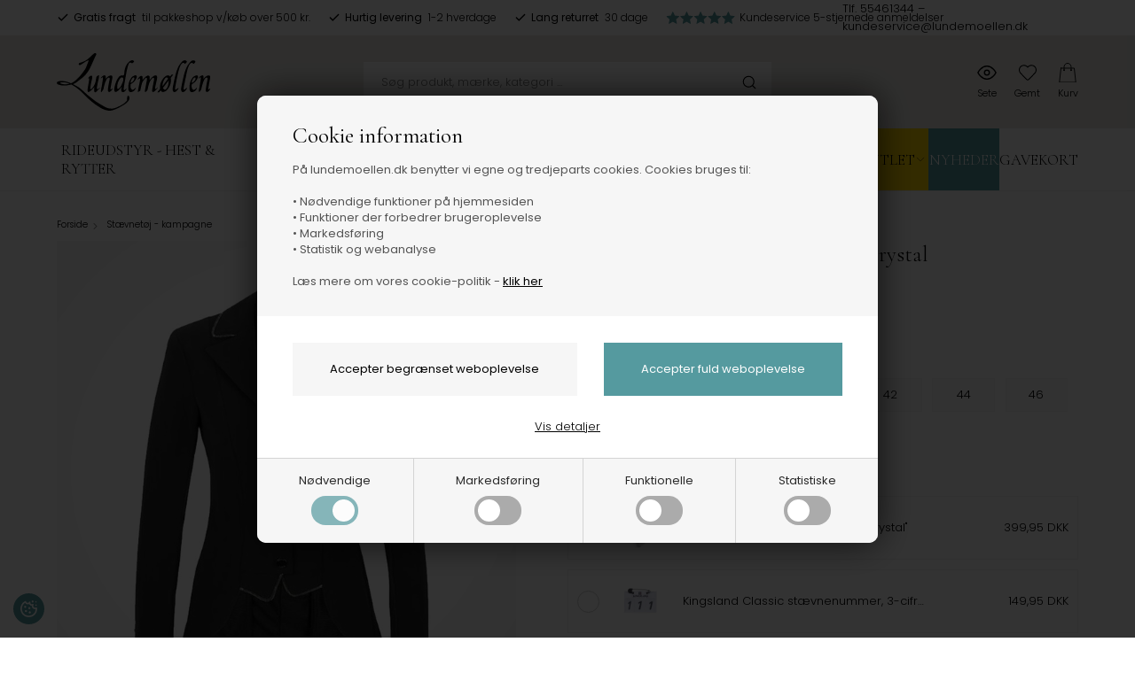

--- FILE ---
content_type: text/html; Charset=UTF-8
request_url: https://www.lundemoellen.dk/shop/pikeur-cecile-staevnejakke-97389p.html
body_size: 78708
content:
<!DOCTYPE html>
<html lang='da' class="webshop-html" xmlns:fb="http://ogp.me/ns/fb#">
<head>
<title>Pikeur Cecile stævnejakke - sort/crystal | KØB HER ✓</title>
<style>
  div.infobar {
    background-color: black;
    color: #ffffff;
  }
</style>
    <meta http-equiv="Content-Type" content="text/html;charset=UTF-8" />
    <meta name="generator" content="DanDomain Webshop" />
    <link rel="canonical" href="https://www.lundemoellen.dk/shop/pikeur-cecile-staevnejakke-97389p.html"/>
    <link rel="preload" as="image" href="/images/pikeur-staevnejakke-cecilie-sort.jpg" />
    <link rel="image_src" href="https://www.lundemoellen.dk/images/pikeur-staevnejakke-cecilie-sort.jpg" />
    <meta property="og:title" content="Pikeur &quot;Cecile&quot; st&#230;vnejakke - sort/crystal"/>
    <meta property="og:url" content="https://www.lundemoellen.dk/shop/pikeur-cecile-staevnejakke-97389p.html"/>
    <meta property="og:image" content="https://www.lundemoellen.dk/images/pikeur-staevnejakke-cecilie-sort.jpg"/>
    <meta name="thumbnail" content="https://www.lundemoellen.dk/images/pikeur-staevnejakke-cecilie-sort.jpg" />
    <meta name="description" content="Flot og elegant stævnejakke Cecile fra Pikeur i flot snit - smuk sort med krystaller | 1-2 dages levering og GRATIS fragt | 30 dages returret">
    <meta name="keywords" content="Pikeur Cecile stævnejakke - sort/crystal, hest, rytter, fleksibel, lækker, krystaller, cecilie">
<meta name="facebook-domain-verification" content="31gpo8cos2000tujkkiy6ksosdpc0y" />
    <meta http-equiv="Page-Enter" content="blendTrans(Duration=0)">
    <meta http-equiv="Page-Exit" content="blendTrans(Duration=0)">
    <script type="text/javascript">
        var UsesOwnDoctype = true
        var LanguageID = '26';
        var ReloadBasket = '';
        var MaxBuyMsg = 'Antal må ikke være større end';
        var MinBuyMsg = 'Antal må ikke være mindre end';
        var SelectVarMsg = 'Vælg variant før køb';
        var ProductNumber = '1520-00-541-290';
        var ProductVariantMasterID = '1520-00-541-290';
        var Keyword = '';
        var SelectVarTxt = 'Vælg variant';
        var ShowBasketUrl = '/shop/showbasket.html';
        var CurrencyReturnUrl = '/shop/pikeur-cecile-staevnejakke-97389p.html';
        var ReqVariantSelect = 'true';
        var EnablePicProtect = false;
        var PicprotectMsg = '(c) Copyright';
        var AddedToBasketMessageTriggered = false;
        var CookiePolicy = {"cookiesRequireConsent":true,"allowTrackingCookies":false,"allowStatisticsCookies":false,"allowFunctionalCookies":false};
        setInterval(function(){SilentAjaxGetRequest(location.href);},900000);
    </script>
<script>
window.dataLayer = window.dataLayer || [];
function gtag(){dataLayer.push(arguments);}
gtag('consent', 'default', {
'ad_storage': 'denied',
'analytics_storage': 'denied',
'ad_user_data': 'denied',
'ad_personalization': 'denied',
'personalization_storage': 'denied',
'functionality_storage': 'denied',
'security_storage': 'granted'
});
</script>

<script src="https://www.googletagmanager.com/gtag/js?id=UA-80116720-1" class="shop-native-gtag-script" async ></script>
<script>
window.dataLayer = window.dataLayer || [];
function gtag(){dataLayer.push(arguments);}
gtag('js', new Date());
gtag('config', 'UA-80116720-1', { 'anonymize_ip': true });
gtag('set', 'ads_data_redaction', true);
gtag('config', '776-350-5969', { 'anonymize_ip': true,'send_page_view': false });
</script>

<script type="text/plain" class="ce-script">(function(w,d,s,l,i){w[l]=w[l]||[];w[l].push({'gtm.start':new Date().getTime(),event:'gtm.js'});var f=d.getElementsByTagName(s)[0],j=d.createElement(s),dl=l!='dataLayer'?'&l='+l:'';j.async=true;j.src='https://www.googletagmanager.com/gtm.js?id='+i+dl;f.parentNode.insertBefore(j,f);})(window,document,'script','dataLayer','GTM-M9DL6HQ');</script>
<script type="text/plain" class="ce-script">
!function(f,b,e,v,n,t,s)
{if(f.fbq)return;n=f.fbq=function(){n.callMethod?
n.callMethod.apply(n,arguments):n.queue.push(arguments)};
if(!f._fbq)f._fbq=n;n.push=n;n.loaded=!0;n.version='2.0';
n.queue=[];t=b.createElement(e);t.async=!0;
t.src=v;s=b.getElementsByTagName(e)[0];
s.parentNode.insertBefore(t,s)}(window,document,'script',
'https://connect.facebook.net/en_US/fbevents.js');
fbq('init', '833023743747638'); 
</script>
<noscript><img height="1" width="1" style="display:none"
src="https://www.facebook.com/tr?id=833023743747638&ev=PageView&noscript=1"/>
</noscript>
<script type="text/plain" class="ce-script">fbq('track', 'PageView',{},{eventID: '22E6EE3B-DC9A-494E-8AA1-A7EDD8C27054'});</script>
    <script type="text/javascript" src="/shop/frontend/public/js/webshop.all.min.js?v=8.117.5220"></script>

<script>
  var badges = [
    {'trigger' : '2','title':'Begrænset antal','background':'#ffd500','color':'#000'}
  ];
  
  var sizes = {
    'XXS' 		: 10, 
    'XS' 		: 11, 
    'S' 		: 12, 
    'M' 		: 13, 
    'L' 		: 14, 
    'XL' 		: 15, 
    'XXL' 		: 16,
    'XXXL' 		: 17,
    'XXXXL' 	: 18,
    'XXXXXL' 	: 19,
    
    'XXXS unisex' 	: 11, 
    'XXS unisex' 	: 12, 
    'XS unisex' 	: 13, 
    'S unisex' 		: 14, 
    'M unisex' 		: 15, 
    'L unisex' 		: 16,
    'XL unisex' 	: 17,
    'XXL unisex' 	: 18,
    'XXXL unisex' 	: 19,

    '23'		: 98,
    '24'		: 99,
    '25'		: 100,
    '26'		: 101,
    '27'		: 102,
    '28'		: 103,
    '29'		: 104,
    '30'		: 105,
    '31'		: 106,
    '32'		: 107,
    '33'		: 108,
    '34'		: 109,
    '35'		: 110,
    '36'		: 111,
    '37'		: 112,
    '38'		: 113,
    '39'		: 114,
    '40'		: 115,
    '41'		: 116,
    '42'		: 117,
    '43'		: 118,
    '44'		: 119,
    '45'		: 120,
    '46'		: 121,
    '47'		: 122,
    '48'		: 123,
    '49'		: 124,
    '50'		: 125,

    'XS/S'		: 200,
    'S/M'		: 201,
    'M/L'		: 202,
    'L/XL'		: 203,
    'XL/XXL'	: 204,

    '1/36'		: 301,
    '2/38'		: 302,
    '3/40'		: 303,
    '4/42'		: 304,
    '5/44'		: 305,

    '1 / XS'	: 401,
    '2 / S'		: 402,
    '3 / M'		: 403,
    '4 / L'		: 404,
    '5 / XL'	: 405,
    '6 / XXL'	: 406,

    '3-6 mdr'	: 501,
    '6-12 mdr'	: 502,
    '12-18 mdr'	: 503,
    '18-24 mdr'	: 504,

    '25 cm.'	: 595,
    '30 cm.'	: 596,
    '35 cm.'	: 597,    
	'40 cm.'	: 598,
    '45 cm.'	: 599,
    '50 cm.'	: 601,
    '55 cm.'	: 602,
    '60 cm.'	: 603,
    '65 cm.'	: 604,
    '70 cm.'	: 605,
    '75 cm.'	: 606,
    '80 cm.'	: 607,
    '85 cm.'	: 608,

    'Shetland' 	: 700, 
    'Pony' 		: 701, 
    'Cob' 		: 702,  
    'Full' 		: 703,
    'X-Full' 	: 704,
    'XX-Full' 	: 705,
    
    '17" dressur' : 800,
    '17" kombineret/spring': 801,
    '16" dressur': 802,
    '16" kombineret/spring': 803,
    '15" dressur': 804,
    '15" kombineret/spring': 805,

    '24/25': 900,
    '26/27': 901,
    '28/29': 902,
    '30/31': 903,
    '32/33': 904,
    '34/35': 905,
    '36/37': 906
    
    
  };

  var basketPopupRedeemLimit = 500;
  var customerServiceButtonText = 'Kundeservice';
  var newTitle = 'Nyhed';
  var offerTitle = 'Tilbud';
  var bulkProductsHeaderText = 'Vi anbefaler:';
  var fillVariant = 'Vælg venligst en variant til det relaterede produkt';
  var maxMobileDescriptionLength = 80;
  // GENERELT
  var texts = {
    'customerServiceOpen' : 'Kundeservice åben nu',
    'customerServiceOpenTime' : 'Kundeservice lukket',
    'readMore' : 'Læs mere',
    'readLess' : 'Skjul',
    'hideSizesText': 'Skjul størrelser',
    'seeAllText': 'Se alle',
    'textSize': 'størrelser'
  };

  var exitPopup = {
    'enable': false,
    'title': 'Nyhedsbrev',
    'cover': '/images/gavekort800x500.jpg',
    'description': 'Tilmeld dig vores nyhedsbrev og vær blandt de første til at modtage nyheder, tilbud, kampagnekoder og info vedr. arrangementer i vores hyggelige butik. Når du er tilmeldt vores nyhedsbrev er du automatisk med i lodtrækningen om et gavekort på kr. 500,- som vi trækker en ny vinder af hver måned.'
  }
  
  
  
  var openingHours = {
    /* Mandag  */	'1'	: ['10:00', '17:00'],
    /* Tirsdag */ 	'2'	: ['10:00', '17:00'],
    /* Onsdag  */ 	'3'	: ['10:00', '17:00'],
    /* Torsdag */	'4'	: ['10:00', '17:00'],
    /* Fredag  */	'5'	: ['10:00', '17:00'],
    /* Loerdag */	'6'	: ['09:30', '13:00'],
    /* Soendag */	'0'	: []
  };

  
  //LEVERING
  var shippingDays = {
    /* Mandag  */	'1'	: ['14:00', 'Vi sender din pakke <u>idag</u>', 'Vi sender din pakke <u>imorgen</u>'],
    /* Tirsdag */ 	'2'	: ['14:00', 'Vi sender din pakke <u>idag</u>', 'Vi sender din pakke <u>imorgen</u>'],
    /* Onsdag  */ 	'3'	: ['14:00', 'Vi sender din pakke <u>idag</u>', 'Vi sender din pakke <u>imorgen</u>'],
    /* Torsdag */	'4'	: ['14:00', 'Vi sender din pakke <u>idag</u>', 'Vi sender din pakke <u>imorgen</u>'],
    /* Fredag  */	'5'	: ['12:00', 'Vi sender din pakke <u>idag</u>', 'Vi sender din pakke <u>søndag</u>'],
    /* Loerdag */	'6'	: ['23:59', 'Vi sender din pakke <u>mandag</u>', 'Vi sender din pakke <u>mandag</u>'],
    /* Soendag */	'0'	: ['23:59', 'Vi sender din pakke <u>imorgen</u>', 'Vi sender din pakke <u>imorgen</u>']
  };
  
  var specialOfferCountdown = {
      'active' : false,
      'maxDays' : 700,
      'title' : 'Tilbudet udløber om'
  };
  
  
  
  var askProduct = {
    'active': true,
    'text' : 'Har du et spørgsmål til denne vare?',
    'sendTo' : 'kundeservice@lundemoellen.dk',
    'receiver' : 'Lundemøllen',
    'name' : 'Dit navn',
    'email' : 'Din e-mail',
    'comment' : 'Dit spørgsmål',
    'success' : 'Tak for din henvendelse, vi vil besvare din mail hurtigst muligt ☺',
    'send' : 'Send'
  }
  

  
  var newsletterConfig = {
    'checkoutHeading': 'Bliv tilmeldt nyhedsbrevet',
    'checkoutText': 'Du kan til hver en tid afmelde dig igen. Ved tilmelding accepterer du vores <a href="https://www.lundemoellen.dk/shop/cms-persondatapolitik.html" target="_blank">privatlivspolitik</a>',
    'thankyoutext' : 'Tak for din tilmelding.',
    'list' : 'SVRU3h',
    'groups' : [
      {'id':'WPH2f2','label':'Hest & Rytter'},
      {'id':'WXFwD3','label':'Jagt & Outdoor'},
      {'id':'UbsP3r','label':'Hund & Kat'}
    ]
  };
  
  var termsConfig = {
  	'text': 'Klik på "Jeg accepterer" for at bekræfte at du har læst og accepteret <a href="/shop/terms.html" target="_blank">handelsbetingelserne</a>',
  }
</script>



<script id="mcjs">!function(c,h,i,m,p){m=c.createElement(h),p=c.getElementsByTagName(h)[0],m.async=1,m.src=i,p.parentNode.insertBefore(m,p)}(document,"script","https://chimpstatic.com/mcjs-connected/js/users/da122d17cb8b9f77576b45de6/56f1c544caf2e457d8263bed8.js");</script>


<meta name="google-site-verification" content="wNTXCLGnojPFl4EDVO9xxg1acywZLo-uYXEB6q07McI" />

<meta property="og:image" content="/images/lundemoellenlogobasic.jpg" />


<style>
.productcard span[itemprop="brand"] a:first-child {
  /*  display:none!important;   */
}
</style>

<!-- Start of Sleeknote signup and lead generation tool - www.sleeknote.com -->
<script id='sleeknoteScript' type='text/javascript'>
    (function () {        var sleeknoteScriptTag = document.createElement('script');
        sleeknoteScriptTag.type = 'text/javascript';
        sleeknoteScriptTag.charset = 'utf-8';
        sleeknoteScriptTag.src = ('//sleeknotecustomerscripts.sleeknote.com/27548.js');
        var s = document.getElementById('sleeknoteScript'); 
       s.parentNode.insertBefore(sleeknoteScriptTag, s); 
   })();
   </script>
<!-- End of Sleeknote signup and lead generation tool - www.sleeknote.com -->



<script type="text/javascript">
    (function() {
        var aws = document.createElement('script');
        aws.type = 'text/javascript';
        if (typeof(aws.async) != "undefined") { aws.async = true; }
        aws.src = (window.location.protocol == 'https:' ? 'https://d1pna5l3xsntoj.cloudfront.net' : 'http://cdn.addwish.com') + '/scripts/company/awAddGift.js#99C6554AED8DA9B048091C9404B66A99';
        var s = document.getElementsByTagName('script')[0];
        s.parentNode.insertBefore(aws, s);
    })();
    _awev=(window._awev||[]);
    _awev.push(["bind", "crawl_completed", function() {
        $.get('/shop/ajaxwrapper.asp?fc=getsessionvaluesJSON', function(basketData) {
            var total = basketData.basketTotalProductPriceWithoutVat + basketData.basketTotalVat;
            if (total > 0) {
                var productNumbers = basketData.basket.map(function(p){
                    return p.productNumber.trim();
                });
                var quantities = basketData.basket.map(function(q){
                    return q.quantity;
                });

                var cartUrl = document.location.origin +
                    '/shop/showbasket.html?AddMultiple=1&ProductID=' +
                    productNumbers.join("|") +
                    '&Amount=' + quantities.join("|");

                ADDWISH_PARTNER_NS.api.cart.setCart({
                total: total,
                url: cartUrl,
                productNumbers: productNumbers
                });
            }
        });
    }]);
</script>



<meta http-equiv="X-UA-Compatible" content="IE=edge">
<meta name="viewport" content="initial-scale=1.0, maximum-scale=1.0, user-scalable=no">
<link href="/images/skins/Main/css/main.v17.css?v=17" rel="stylesheet" type="text/css">
<link href="/images/skins/Main/css/nivoslider.css" rel="stylesheet" type="text/css" defer>

<script>
    var feeactive = true;
    var feeid = '318151';
    var feeinfo = 'Dækker over emballagegebyr, EU vejskat-gebyrer, omkostninger og registrering, samt emballageomkostninger.';
    var giftcardid = '89457473148058';
    
  var ismobile = false;
    var withvat = false;
    var vatpercentage = 25;
  var texts = {
    'noteOneBack' : 'Bemærk: Kun <u>### stk.</u> tilbage',
    'lastReservedInBasket' : 'Varen er nu reserveret i din kurv i 30 min',
    'rememberToBuyHeader' : 'Husk også disse',
    'welcometext' : 'Velkommen til din konto, ###',
    'search' : 'Søg produkt, mærke, kategori ...',
    'infobar' : 'Fristen for garanteret levering inden jul er slut🫶🏻 Bestil digitalt gavekort her & modtag direkte på mail💌 ',
    'infobarurl': 'https://www.lundemoellen.dk/shop/digitalt-gavekort-65803p.html',
    'infobarActive' : ['04-12-2025', '24-12-2025'],
    'customerinfo' : 'Kundeinfo',
    'paydelivery' : 'Fragt & betaling',
    'accept' : 'Godkend',
    'back' : 'Tilbage',
    'continuepay' : 'Videre til betaling',
    'backcustomerinfo' : 'Tilbage til kundeinfo',
    'continueaccept' : 'Videre til godkendelse',
    'basket' : 'Indkøbskurv',
    'delivery' : 'Levering',
    'total' : 'Total',
    'showbasket' : 'Vis indkøbskurv',
    'showresults' : 'Vis ### resultat(er)',
    'variants' : 'varianter',
    'askformsuccess' : 'Tak for din henvendelse.',
    'productviews' : '### andre kigger på denne vare lige nu'
  };
  
  var productmenuBanners = [
    {'categoryUrl' : '-1213s1.html', 'imageUrl' : '/images/skins/Main/images/menuimage.webp', 'pageUrl' : '#'},
    {'categoryUrl' : '-1426s1.html', 'imageUrl' : '/images/skins/Main/images/dog.webp', 'pageUrl' : '#'},
    {'categoryUrl' : '-1364s1.html', 'imageUrl' : '/images/skins/Main/images/hunting.webp', 'pageUrl' : '#'},
    {'categoryUrl' : '-1197s1.html', 'imageUrl' : '/images/skins/Main/images/food.webp', 'pageUrl' : '#'},
    {'categoryUrl' : '-1473s1.html', 'imageUrl' : '/images/skins/Main/images/wood.webp', 'pageUrl' : '#'}
   ];
  var shipping = {
    'limit':500,
    'limitNotReedeemedText' : 'Du er <i>###</i> fra fri fragt',
    'limitRedeemedText':'Tillykke! Du har opnået fri fragt'
  };
  var shippingDays = {
    /* Mandag  */	'1'	: ['16:00', 'Vi forventer at sende din ordre <u>i morgen</u>', 'Vi forventer at sende din ordre <u>i morgen</u>'],
    /* Tirsdag */ 	'2'	: ['16:00', 'Vi forventer at sende din ordre <u>i morgen</u>', 'Vi forventer at sende din ordre <u>i morgen</u>'],
    /* Onsdag  */ 	'3'	: ['16:00', 'Vi forventer at sende din ordre <u>i morgen</u>', 'Vi forventer at sende din ordre <u>i morgen</u>'],
    /* Torsdag */	'4'	: ['16:00', 'Vi forventer at sende din ordre <u>i morgen</u>', 'Vi forventer at sende din ordre <u>i morgen</u>'],
    /* Fredag  */	'5'	: ['16:00', 'Vi forventer at sende din ordre <u>på mandag</u>', 'Vi forventer at sende din ordre <u>på mandag</u>'],
    /* Loerdag */	'6'	: ['16:00', 'Vi forventer at sende din ordre <u>på mandag</u>', 'Vi forventer at sende din ordre <u>på mandag</u>'],
    /* Soendag */	'0'	: ['16:00', 'Vi forventer at sende din ordre <u>i morgen</u>', 'Vi forventer at sende din ordre <u>i morgen</u>']
  };
  /*var newsletterConfig = {
    'thankyoutext' : 'Tak for din tilmelding.',
    'list' : 'SVRU3h'
  };*/
  var bulkProductsHeaderText = 'Vi anbefaler:';
  
  function createBreadcrumbs(title) { 
  }

  var ksVarCUSTOMEREMAIL = '';
</script>
<script>
  /* SLEEK */
  var sleekPeriod = ['08-03-2016', '08-03-2019'];
  var sleekDelay = 4000;
  var sleekText = {
    'teaser' : 'Få din<strong>15%</strong>kode nu!!',
    'header' : 'Få din 15% velkomstkode nu',
    'subheader' : 'Tilmeld dig vores VIP klub og modtag eksklusive design tilbud.',
    'name' : 'Dit navn',
    'email' :  'Din e-mail',
    'button' : 'Tilmeld',
    'cover' : '',
    'footer' : '*Koden gælder ikke på allerede nedsatte varer samt gavekort. Koden gælder i 30 dage og kan ikke anvendes sammen med andre koder. Når du tilmelder dig accepterer du samtidig at modtage eksklusive tilbud og personlige anbefalinger på e-mail. Du kan til enhver tid framelde dig igen.',
    'successMessage' : '<div class="header">Tak for din tilmelding</div><div class="subheader">Der bliver nu sendt en mail hvor tilmelding skal bekræftes.</div>'
  };
  var blackFriday = {
    'active' : false,
    'period' : ['31-10-2019', '27-11-2019'],
    // aktiver funktioner
    'showProductBadge' : false,
    'hideProductBadgeUntillBlackFriday' : false,
    'showWidget' : false,
    'showCountdown' : false,
    'showCountdownInWidget' : false,
    'showCountdownOnBlackFriday' : false,
    'hideProductsOnMainGroupUntillBlackFriday' : false,
    'showBackground' : false,
    // indstillinger
    'groupId' : '1309',
    'productBadgeHtml' : 'Black Friday garanti',
    'countdownHtml' : 'Klar til Black Friday om:',
    'countdownDayHtml' : 'Black Friday slutter om:',
    'widgetHtml' : 'Klar til Black Friday om:',
    'widgetDayHtml' : 'Se tilbuddene inden:',
    'pageUrl' : '/shop/black-friday-508c1.html',
    'skinFolderPath' : '/images/skins/Main/',
  };

  var requestOfferLimit = 2000;
  
  var gratislevering = 500;
  var popuptext = "Du får levering for kun 25 kr!";
  var readmore = "Læs mere";
  var readless = "Skjul";
  
  var financing = "Finansiering - Læs mere";
  var financingUrl = '/shop/cms-finansiering.html';
  
  var feedID = '';
  var feedCount = 6;
  
  var faceboxLabels = {
    'header' :				'Bemærk venligst',
    'close' :				'Luk',
    'addedToBasket' :		'Varen er lagt i kurven',
    'freeDelivery1' :		'Køb for ',
    'freeDelivery2' :		' kr. mere og spar 50 kr. på leveringen!',
    'continueShopping' :	'Shop videre',
    'showBasket' :			'Vis kurv',
    'notShowAgain' :		'Vis ikke denne boks igen.',
    'productRequestError' :	'Husk at udfylde navn og e-mail.'
  };
  
  var same_cat_title = "Flere produkter fra samme kategori";
  var same_cat_random = true;
  var same_cat_show_count = 5;
  var same_cat_inStock = "På lager";
  var same_cat_notInStock = "Ikke på lager";
  
  var onlyinstoresbadge = 'Kun i butik';
  var onlyinstores = [
    'her indtastes navnene på de brands der kun er i butik'
  ];
  
  var productlistBanners = [
    { order: 300, color: '#fff', title: 'Tekst', text: 'Tekst', url: '/shop/url.html', background: '#9e6a5a' },
    { order: 1100, color: '#fff', title: 'Tekst', text: 'Tekst', url: '/shop/url.html', media: '/images/skins/Bewise/images/banner.jpg' },
    { order: 1500, color: '#fff', title: 'Tekst', text: 'Tekst', url: '/shop/url.html', media: '/images/skins/Bewise/images/banner.jpg', loggedin: true }
  ];
  var repeatProductlistBannersAfter = 30;
</script>

<!-- Cookie Saver Preload -->
<script>
(function(){function r(n,e,t){function i(o,u){if(!e[o]){if(!n[o]){var f="function"==typeof require&&require;if(!u&&f)return f(o,!0);if(a)return a(o,!0);var c=new Error("Cannot find module '"+o+"'");throw c.code="MODULE_NOT_FOUND",c}var s=e[o]={exports:{}};n[o][0].call(s.exports,function(r){var e=n[o][1][r];return i(e||r)},s,s.exports,r,n,e,t)}return e[o].exports}for(var a="function"==typeof require&&require,o=0;o<t.length;o++)i(t[o]);return i}return r})()({1:[function(r,n,e){"use strict";function t(r,n){return o(r)||a(r,n)||i()}function i(){throw new TypeError("Invalid attempt to destructure non-iterable instance")}function a(r,n){var e=[];var t=true;var i=false;var a=undefined;try{for(var o=r[Symbol.iterator](),u;!(t=(u=o.next()).done);t=true){e.push(u.value);if(n&&e.length===n)break}}catch(r){i=true;a=r}finally{try{if(!t&&o["return"]!=null)o["return"]()}finally{if(i)throw a}}return e}function o(r){if(Array.isArray(r))return r}(function(r,n){var e="3.2";var i=Date.now();if(!Object.entries){Object.entries=function(r){var n=Object.keys(r),e=n.length,t=new Array(e);while(e--){t[e]=[n[e],r[n[e]]]}return t}}function a(){var r="cs_test_cookie=1";var n=document.location.hostname.split(".");for(var e=n.length-1;e>=0;e--){var t=n.slice(e).join(".");document.cookie=r+";domain=."+t+";";if(document.cookie.indexOf(r)>-1){document.cookie=r.split("=")[0]+"=;domain=."+t+";expires=Thu, 01 Jan 1970 00:00:01 GMT;";return t}}return document.location.hostname}function o(r,n){var e=[n];var t=r.substring(0,r.length-n.length);if(t.length>0){var i=t.split(".");i.pop();var a=n;for(var o=i.length-1;o>=0;o--){a=i[o]+"."+a;e.push(a)}}return e}function u(r,n,e,t,i){var a=r+"="+n+";";if(e!==null){a+="expires="+e+";"}if(t!==null){a+="domain="+t+";"}if(i){a+="secure;"}a+="path=/;";document.cookie=a}var f=Date.now();var c=[];var s=document.cookie;if(!s){return}var l=a();var v=o(document.location.hostname,l);s=s.split(/; */);var h={};for(var d=0;d<s.length;d++){h[s[d].substring(0,s[d].indexOf("="))]=s[d].substring(s[d].indexOf("=")+1)}var g="_acs_";var p="_acs__acsr_";var b=[];Object.entries(h).forEach(function(r){var n=t(r,2),e=n[0],i=n[1];if(e.indexOf(g)===0){var a=true;for(var o in v){if(e===g+v[o]){a=false;break}}if(a){b.push(e);return}try{var s=JSON.parse(h[e]);if(s.c){var l=e.substring(g.length);for(var d=0,p=Object.entries(s.c);d<p.length;d++){var m=t(p[d],2),O=m[0],w=m[1];var x=parseInt(w.e,36)*1e3;if(!(O in h)&&x>f){u(O,w.v,new Date(x).toUTCString(),w.r?null:"."+l,w.s?true:false)}}}}catch(r){c.push({n:e,v:h[e],e:r})}}});b.forEach(function(r){var n=h[r];if(r.indexOf(p)===0){if(!(r.substring(p.length)in h)){u(r.substring(p.length),n,null,null,null);return}}if(r.indexOf(g)===0){if(!(r.substring(g.length)in h)){u(r.substring(g.length),n,null,l,null)}}});var m=Date.now();r.acqps={v:e,s:i,e:m,t:m-i,w:c}})(window)},{}]},{},[1]);
</script>
<!-- End Cookie Saver -->
</head>


<body class="webshop-productinfo webshop-body">
<noscript><iframe src='https://www.googletagmanager.com/ns.html?id=GTM-M9DL6HQ'height='0' width='0' style='display:none;visibility:hidden'></iframe></noscript><script>
  checkIfMobile();
  window.onresize = function() {
    checkIfMobile()
  }
  function checkIfMobile() {
    if (window.innerWidth <= 999) {
      ismobile = true;
    }
    else {
      ismobile = false;
    } 
  }
  if (window.location.href.indexOf('-735c1.html') !== -1) {
    $('body').addClass('hidecontent');
  }
</script>
<style type="text/css">   #CookiePolicy {       background-color: #ffffff;       color: #2a2a2a;       left: 0;       width: 100%;       text-align: center;       z-index: 999;   }       #CookiePolicy h1, #CookiePolicy h2, #CookiePolicy h3, #CookiePolicy h4, #CookiePolicy h5  {       color: #2a2a2a;   }   #CookiePolicy label  {       color: #2a2a2a;   }       #CookiePolicy .Close {       display: block;       text-decoration: none;       font-size: 14px;       height: 20px;       position: absolute;       right: 10px;       top: 0;       width: 20px;       color: #2a2a2a;   }       .CookiePolicyCenterText {      margin: 30px auto;      text-align: left;      max-width: 100%;      position: relative;      width: 980px;   }       .CookiePolicyText {      padding-left:10px;   }</style>    <!--googleoff: all-->
<div id="CookiePolicy" class="fixed-bottom"><div class="CookiePolicyCenterText"><div class="CookiePolicyText"><h2>Cookie information</h2>

<p>
	På lundemoellen.dk benytter vi egne og tredjeparts cookies. Cookies bruges til:<br />
	<br />
	• Nødvendige funktioner på hjemmesiden<br />
	• Funktioner der forbedrer brugeroplevelse<br />
	• Markedsføring<br />
	• Statistik og webanalyse<br />
	<br />
	Læs mere om vores cookie-politik - <a href="https://www.lundemoellen.dk/shop/terms.html">klik her</a>
</p>
<div class="cookie-policy-consents-container"><div class="cookie-policy-consents-area area-system-cookies"><input type="checkbox" checked disabled/><label>Nødvendige</label></div><div class="cookie-policy-consents-area area-tracking-cookies"><input type="checkbox" id="cookie-policy-consent-tracking" onclick="toggleConsentForCookieType(this)"/><label for="cookie-policy-consent-tracking">Markedsføring</label></div><div class="cookie-policy-consents-area area-functional-cookies"><input type="checkbox" id="cookie-policy-consent-functional" onclick="toggleConsentForCookieType(this)"/><label for="cookie-policy-consent-functional">Funktionelle</label></div><div class="cookie-policy-consents-area area-statistics-cookies"><input type="checkbox" id="cookie-policy-consent-statistics" onclick="toggleConsentForCookieType(this)"/><label for="cookie-policy-consent-statistics">Statistiske</label></div></div><div class="cookie-policy-details-link-container"><a href="#" onclick="toggleCookiePolicyDetails()">Vis detaljer</a></div><div class="cookie-policy-details-container"><div class="rtable rtable--4cols"><div style="order:1;" class="rtable-cell rtable-header-cell">Navn</div><div style="order:2;" class="rtable-cell cookie-policy-details-globally-mapped cookie-policy-details-thirdparty cookie-policy-details-column-name">_GRECAPTCHA</div><div style="order:3;" class="rtable-cell cookie-policy-details-globally-mapped cookie-policy-details-column-name">ASPSESSIONID*</div><div style="order:4;" class="rtable-cell cookie-policy-details-globally-mapped cookie-policy-details-column-name">basketIdentifier</div><div style="order:5;" class="rtable-cell cookie-policy-details-globally-mapped cookie-policy-details-column-name">DanDomainWebShop5Favorites</div><div style="order:6;" class="rtable-cell cookie-policy-details-globally-mapped cookie-policy-details-column-name">DDCookiePolicy</div><div style="order:7;" class="rtable-cell cookie-policy-details-globally-mapped cookie-policy-details-column-name">DDCookiePolicy-consent-functional</div><div style="order:8;" class="rtable-cell cookie-policy-details-globally-mapped cookie-policy-details-column-name">DDCookiePolicy-consent-statistics</div><div style="order:9;" class="rtable-cell cookie-policy-details-globally-mapped cookie-policy-details-column-name">DDCookiePolicy-consent-tracking</div><div style="order:10;" class="rtable-cell cookie-policy-details-globally-mapped cookie-policy-details-column-name">DDCookiePolicyDialog</div><div style="order:11;" class="rtable-cell cookie-policy-details-globally-mapped cookie-policy-details-column-name cookie-policy-details-exists-on-client">SharedSessionId</div><div style="order:12;" class="rtable-cell cookie-policy-details-globally-mapped cookie-policy-details-column-name">shop6TipBotFilterRandomStringValue</div><div style="order:13;" class="rtable-cell cookie-policy-details-globally-mapped cookie-policy-details-column-name">shopReviewRandomStringValue</div><div style="order:14;" class="rtable-cell cookie-policy-details-globally-mapped cookie-policy-details-column-name">shopShowBasketSendMailRandomStringValue</div><div style="order:15;" class="rtable-cell cookie-policy-details-globally-mapped cookie-policy-details-thirdparty cookie-policy-details-column-name">_fbp</div><div style="order:16;" class="rtable-cell cookie-policy-details-globally-mapped cookie-policy-details-thirdparty cookie-policy-details-column-name">_ga(Viabill)</div><div style="order:17;" class="rtable-cell cookie-policy-details-globally-mapped cookie-policy-details-thirdparty cookie-policy-details-column-name">_ga*</div><div style="order:18;" class="rtable-cell cookie-policy-details-globally-mapped cookie-policy-details-thirdparty cookie-policy-details-column-name">_gat_gtag_UA(Viabill)</div><div style="order:19;" class="rtable-cell cookie-policy-details-globally-mapped cookie-policy-details-thirdparty cookie-policy-details-column-name">_gat_gtag_UA_</div><div style="order:20;" class="rtable-cell cookie-policy-details-globally-mapped cookie-policy-details-thirdparty cookie-policy-details-column-name">_gid</div><div style="order:21;" class="rtable-cell cookie-policy-details-globally-mapped cookie-policy-details-thirdparty cookie-policy-details-column-name">_gid(Viabill)</div><div style="order:22;" class="rtable-cell cookie-policy-details-globally-mapped cookie-policy-details-thirdparty cookie-policy-details-column-name">GPS</div><div style="order:23;" class="rtable-cell cookie-policy-details-globally-mapped cookie-policy-details-thirdparty cookie-policy-details-column-name">vb-user</div><div style="order:24;" class="rtable-cell cookie-policy-details-globally-mapped cookie-policy-details-thirdparty cookie-policy-details-column-name">VISITOR_INFO1_LIVE</div><div style="order:25;" class="rtable-cell cookie-policy-details-globally-mapped cookie-policy-details-thirdparty cookie-policy-details-column-name">YSC</div><div style="order:1;" class="rtable-cell rtable-header-cell">Kategori</div><div style="order:2;" class="rtable-cell cookie-policy-details-globally-mapped cookie-policy-details-thirdparty cookie-policy-details-column-category">Nødvendige</div><div style="order:3;" class="rtable-cell cookie-policy-details-globally-mapped cookie-policy-details-column-category">Nødvendige</div><div style="order:4;" class="rtable-cell cookie-policy-details-globally-mapped cookie-policy-details-column-category">Nødvendige</div><div style="order:5;" class="rtable-cell cookie-policy-details-globally-mapped cookie-policy-details-column-category">Nødvendige</div><div style="order:6;" class="rtable-cell cookie-policy-details-globally-mapped cookie-policy-details-column-category">Nødvendige</div><div style="order:7;" class="rtable-cell cookie-policy-details-globally-mapped cookie-policy-details-column-category">Nødvendige</div><div style="order:8;" class="rtable-cell cookie-policy-details-globally-mapped cookie-policy-details-column-category">Nødvendige</div><div style="order:9;" class="rtable-cell cookie-policy-details-globally-mapped cookie-policy-details-column-category">Nødvendige</div><div style="order:10;" class="rtable-cell cookie-policy-details-globally-mapped cookie-policy-details-column-category">Nødvendige</div><div style="order:11;" class="rtable-cell cookie-policy-details-globally-mapped cookie-policy-details-column-category cookie-policy-details-exists-on-client">Nødvendige</div><div style="order:12;" class="rtable-cell cookie-policy-details-globally-mapped cookie-policy-details-column-category">Nødvendige</div><div style="order:13;" class="rtable-cell cookie-policy-details-globally-mapped cookie-policy-details-column-category">Nødvendige</div><div style="order:14;" class="rtable-cell cookie-policy-details-globally-mapped cookie-policy-details-column-category">Nødvendige</div><div style="order:15;" class="rtable-cell cookie-policy-details-globally-mapped cookie-policy-details-thirdparty cookie-policy-details-column-category">Markedsføring</div><div style="order:16;" class="rtable-cell cookie-policy-details-globally-mapped cookie-policy-details-thirdparty cookie-policy-details-column-category">Markedsføring</div><div style="order:17;" class="rtable-cell cookie-policy-details-globally-mapped cookie-policy-details-thirdparty cookie-policy-details-column-category">Markedsføring</div><div style="order:18;" class="rtable-cell cookie-policy-details-globally-mapped cookie-policy-details-thirdparty cookie-policy-details-column-category">Markedsføring</div><div style="order:19;" class="rtable-cell cookie-policy-details-globally-mapped cookie-policy-details-thirdparty cookie-policy-details-column-category">Markedsføring</div><div style="order:20;" class="rtable-cell cookie-policy-details-globally-mapped cookie-policy-details-thirdparty cookie-policy-details-column-category">Markedsføring</div><div style="order:21;" class="rtable-cell cookie-policy-details-globally-mapped cookie-policy-details-thirdparty cookie-policy-details-column-category">Markedsføring</div><div style="order:22;" class="rtable-cell cookie-policy-details-globally-mapped cookie-policy-details-thirdparty cookie-policy-details-column-category">Markedsføring</div><div style="order:23;" class="rtable-cell cookie-policy-details-globally-mapped cookie-policy-details-thirdparty cookie-policy-details-column-category">Markedsføring</div><div style="order:24;" class="rtable-cell cookie-policy-details-globally-mapped cookie-policy-details-thirdparty cookie-policy-details-column-category">Markedsføring</div><div style="order:25;" class="rtable-cell cookie-policy-details-globally-mapped cookie-policy-details-thirdparty cookie-policy-details-column-category">Markedsføring</div><div style="order:1;" class="rtable-cell rtable-header-cell">Beskrivelse</div><div style="order:2;" class="rtable-cell cookie-policy-details-globally-mapped cookie-policy-details-thirdparty cookie-policy-details-column-description">Bruges til Google ReCaptcha<div class="cookie-policy-third-party-details-container">Google LLC</div></div><div style="order:3;" class="rtable-cell cookie-policy-details-globally-mapped cookie-policy-details-column-description">Bruges til at gemme session data</div><div style="order:4;" class="rtable-cell cookie-policy-details-globally-mapped cookie-policy-details-column-description">Bruges til at gemme kurv</div><div style="order:5;" class="rtable-cell cookie-policy-details-globally-mapped cookie-policy-details-column-description">Bruges af funktionen favorit produkter</div><div style="order:6;" class="rtable-cell cookie-policy-details-globally-mapped cookie-policy-details-column-description">Bruges til at gemme cookie samtykke</div><div style="order:7;" class="rtable-cell cookie-policy-details-globally-mapped cookie-policy-details-column-description">Bruges til at gemme cookie samtykke</div><div style="order:8;" class="rtable-cell cookie-policy-details-globally-mapped cookie-policy-details-column-description">Bruges til at gemme cookie samtykke</div><div style="order:9;" class="rtable-cell cookie-policy-details-globally-mapped cookie-policy-details-column-description">Bruges til at gemme cookie samtykke</div><div style="order:10;" class="rtable-cell cookie-policy-details-globally-mapped cookie-policy-details-column-description">Bruges til at gemme cookie samtykke</div><div style="order:11;" class="rtable-cell cookie-policy-details-globally-mapped cookie-policy-details-column-description cookie-policy-details-exists-on-client">Bruges til at gemme session data</div><div style="order:12;" class="rtable-cell cookie-policy-details-globally-mapped cookie-policy-details-column-description">Bruges af funktionen tip en ven</div><div style="order:13;" class="rtable-cell cookie-policy-details-globally-mapped cookie-policy-details-column-description">Bruges af funktionen produkt anmeldelser</div><div style="order:14;" class="rtable-cell cookie-policy-details-globally-mapped cookie-policy-details-column-description">Bruges til send kurven til en ven funktionen</div><div style="order:15;" class="rtable-cell cookie-policy-details-globally-mapped cookie-policy-details-thirdparty cookie-policy-details-column-description">Bruges af Facebook til online markedsføring<div class="cookie-policy-third-party-details-container">Facebook, Inc.</div></div><div style="order:16;" class="rtable-cell cookie-policy-details-globally-mapped cookie-policy-details-thirdparty cookie-policy-details-column-description">Google analytics bruges til at indsamle statistik om den besøgende<div class="cookie-policy-third-party-details-container">Google LLC</div></div><div style="order:17;" class="rtable-cell cookie-policy-details-globally-mapped cookie-policy-details-thirdparty cookie-policy-details-column-description">Google analytics bruges til at indsamle statistik om den besøgende<div class="cookie-policy-third-party-details-container">Google LLC</div></div><div style="order:18;" class="rtable-cell cookie-policy-details-globally-mapped cookie-policy-details-thirdparty cookie-policy-details-column-description">Bruges af Google til at tilpasse visning af annoncer<div class="cookie-policy-third-party-details-container">Google LLC</div></div><div style="order:19;" class="rtable-cell cookie-policy-details-globally-mapped cookie-policy-details-thirdparty cookie-policy-details-column-description">Bruges af Google til at tilpasse visning af annoncer<div class="cookie-policy-third-party-details-container">Google LLC</div></div><div style="order:20;" class="rtable-cell cookie-policy-details-globally-mapped cookie-policy-details-thirdparty cookie-policy-details-column-description">Google analytics bruges til at indsamle statistik om den besøgende<div class="cookie-policy-third-party-details-container">Google LLC</div></div><div style="order:21;" class="rtable-cell cookie-policy-details-globally-mapped cookie-policy-details-thirdparty cookie-policy-details-column-description">Google analytics bruges til at indsamle statistik om den besøgende<div class="cookie-policy-third-party-details-container">Google LLC</div></div><div style="order:22;" class="rtable-cell cookie-policy-details-globally-mapped cookie-policy-details-thirdparty cookie-policy-details-column-description">Bruges af Youtube til afspilning af video<div class="cookie-policy-third-party-details-container">youtube.com </div></div><div style="order:23;" class="rtable-cell cookie-policy-details-globally-mapped cookie-policy-details-thirdparty cookie-policy-details-column-description">Understøtter funktionen Viabill priskalkulation<div class="cookie-policy-third-party-details-container">ViaBill</div></div><div style="order:24;" class="rtable-cell cookie-policy-details-globally-mapped cookie-policy-details-thirdparty cookie-policy-details-column-description">Bruges af Youtube til afspilning af video<div class="cookie-policy-third-party-details-container">youtube.com</div></div><div style="order:25;" class="rtable-cell cookie-policy-details-globally-mapped cookie-policy-details-thirdparty cookie-policy-details-column-description">Bruges af Youtube til afspilning af video<div class="cookie-policy-third-party-details-container">youtube.com</div></div><div style="order:1;" class="rtable-cell rtable-header-cell">Udløb</div><div style="order:2;" class="rtable-cell cookie-policy-details-globally-mapped cookie-policy-details-thirdparty cookie-policy-details-column-expire">182 dage</div><div style="order:3;" class="rtable-cell cookie-policy-details-globally-mapped cookie-policy-details-column-expire">session</div><div style="order:4;" class="rtable-cell cookie-policy-details-globally-mapped cookie-policy-details-column-expire">30 dage</div><div style="order:5;" class="rtable-cell cookie-policy-details-globally-mapped cookie-policy-details-column-expire">365 dage</div><div style="order:6;" class="rtable-cell cookie-policy-details-globally-mapped cookie-policy-details-column-expire">365 dage</div><div style="order:7;" class="rtable-cell cookie-policy-details-globally-mapped cookie-policy-details-column-expire">365 dage</div><div style="order:8;" class="rtable-cell cookie-policy-details-globally-mapped cookie-policy-details-column-expire">365 dage</div><div style="order:9;" class="rtable-cell cookie-policy-details-globally-mapped cookie-policy-details-column-expire">365 dage</div><div style="order:10;" class="rtable-cell cookie-policy-details-globally-mapped cookie-policy-details-column-expire">365 dage</div><div style="order:11;" class="rtable-cell cookie-policy-details-globally-mapped cookie-policy-details-column-expire cookie-policy-details-exists-on-client">365 dage</div><div style="order:12;" class="rtable-cell cookie-policy-details-globally-mapped cookie-policy-details-column-expire">session</div><div style="order:13;" class="rtable-cell cookie-policy-details-globally-mapped cookie-policy-details-column-expire">session</div><div style="order:14;" class="rtable-cell cookie-policy-details-globally-mapped cookie-policy-details-column-expire">session</div><div style="order:15;" class="rtable-cell cookie-policy-details-globally-mapped cookie-policy-details-thirdparty cookie-policy-details-column-expire">90 dage</div><div style="order:16;" class="rtable-cell cookie-policy-details-globally-mapped cookie-policy-details-thirdparty cookie-policy-details-column-expire">730 dage</div><div style="order:17;" class="rtable-cell cookie-policy-details-globally-mapped cookie-policy-details-thirdparty cookie-policy-details-column-expire">730 dage</div><div style="order:18;" class="rtable-cell cookie-policy-details-globally-mapped cookie-policy-details-thirdparty cookie-policy-details-column-expire">1 dage</div><div style="order:19;" class="rtable-cell cookie-policy-details-globally-mapped cookie-policy-details-thirdparty cookie-policy-details-column-expire">2 minutter</div><div style="order:20;" class="rtable-cell cookie-policy-details-globally-mapped cookie-policy-details-thirdparty cookie-policy-details-column-expire">2 minutter</div><div style="order:21;" class="rtable-cell cookie-policy-details-globally-mapped cookie-policy-details-thirdparty cookie-policy-details-column-expire">1 dage</div><div style="order:22;" class="rtable-cell cookie-policy-details-globally-mapped cookie-policy-details-thirdparty cookie-policy-details-column-expire">1 dage</div><div style="order:23;" class="rtable-cell cookie-policy-details-globally-mapped cookie-policy-details-thirdparty cookie-policy-details-column-expire">365 dage</div><div style="order:24;" class="rtable-cell cookie-policy-details-globally-mapped cookie-policy-details-thirdparty cookie-policy-details-column-expire">180 dage</div><div style="order:25;" class="rtable-cell cookie-policy-details-globally-mapped cookie-policy-details-thirdparty cookie-policy-details-column-expire">session</div></div></div><div class="cookie-policy-accept-buttons-container"><input id="cookie-policy-accept-button" data-accept-text-original="Accepter begrænset weboplevelse" data-accept-text-modified="" class="cookie-policy-accept cookie-policy-button" type="button" value="Accepter begrænset weboplevelse" onclick="cookiePolicyAccept('abb4700e510a5842303f1fcff520912fa04a9e25')"/><input class="cookie-policy-accept-all cookie-policy-button" type="button" value="Accepter fuld weboplevelse" onclick="cookiePolicyAcceptAll('abb4700e510a5842303f1fcff520912fa04a9e25')"/></div></div></div></div>
<!--googleon: all-->
<div style="display:none;"><form ID="Search_Form" method="POST" action="/shop/search-1.html" style="margin:0;"><input type="hidden" name="InitSearch" value="1"><span class="SearchTitle_SearchPage">Indtast din søgning</span><br><input type="text" name="Keyword" maxlength="50" size="12" class="SearchField_SearchPage" value=""><span class="nbsp">&nbsp;</span><input type="submit" value="Søg" name="Search" class="SubmitButton_SearchPage"><br></form></div>
<ul class="TopMenu_MenuItems"><li class="TopMenu_MenuItem TopMenu_MenuItem_Idle"><a class="Link_Topmenu Link_Idle_Topmenu" href="/shop/news-ALL-1.html">Nyheder</a></li><li class="TopMenu_MenuItem TopMenu_MenuItem_Idle"><a class="Link_Topmenu Link_Idle_Topmenu" href="/shop/cms-fragt-levering.html">Fragt / Levering</a></li><li class="TopMenu_MenuItem TopMenu_MenuItem_Idle"><a class="Link_Topmenu Link_Idle_Topmenu" href="/shop/cms-retur-ombytning.html">Retur / Ombytning</a></li><li class="TopMenu_MenuItem TopMenu_MenuItem_Idle"><a class="Link_Topmenu Link_Idle_Topmenu" href="/shop/terms.html">Handelsbetingelser</a></li><li class="TopMenu_MenuItem TopMenu_MenuItem_External"><a class="Link_Topmenu Link_External_Topmenu" href='https://www.lundemoellen.dk/shop/cms-reklamation.html' target='main'>Reklamation</a></li><li class="TopMenu_MenuItem TopMenu_MenuItem_External"><a class="Link_Topmenu Link_External_Topmenu" href='	https://www.lundemoellen.dk/shop/cms-36.html' target='main'>Ofte stillede spørgsmål</a></li><li class="TopMenu_MenuItem TopMenu_MenuItem_Idle"><a class="Link_Topmenu Link_Idle_Topmenu" href="/shop/cms-finansiering.html">Finansiering</a></li><li class="TopMenu_MenuItem TopMenu_MenuItem_Idle"><a class="Link_Topmenu Link_Idle_Topmenu" href="/shop/cms-persondatapolitik.html">Persondatapolitik</a></li><li class="TopMenu_MenuItem TopMenu_MenuItem_External"><a class="Link_Topmenu Link_External_Topmenu" href='/shop/gavekort-65803p.html' target=''>Gavekort</a></li><li class="TopMenu_MenuItem TopMenu_MenuItem_Idle"><a class="Link_Topmenu Link_Idle_Topmenu" href="/shop/cms-historie.html">Hvem er vi?</a></li><li class="TopMenu_MenuItem TopMenu_MenuItem_Idle"><a class="Link_Topmenu Link_Idle_Topmenu" href="/shop/cms-tilmeldnyhedsbrev.html">Tilmeld nyhedsbrev</a></li><li class="TopMenu_MenuItem TopMenu_MenuItem_Idle"><a class="Link_Topmenu Link_Idle_Topmenu" href="/shop/cms-jaktia.html">Jaktia</a></li><li class="TopMenu_MenuItem TopMenu_MenuItem_Idle"><a class="Link_Topmenu Link_Idle_Topmenu" href="/shop/cms-27.html">Job hos Lundemøllen</a></li></ul>
<header>
  <div class="top">
    <div class="container">
      <div class="usp">
        <div><img src="/images/skins/Main/images/icon-check-black.svg" alt="Tjek" width="14" height="14" /><strong>Gratis fragt</strong> til pakkeshop v/køb over 500 kr.</div>
        <div><img src="/images/skins/Main/images/icon-check-black.svg" alt="Tjek" width="14" height="14" /><strong>Hurtig levering</strong> 1-2 hverdage</div>
        <div><img src="/images/skins/Main/images/icon-check-black.svg" alt="Tjek" width="14" height="14" /><strong>Lang returret</strong> 30 dage</div>
        <div class="trustpilot"><a href="/shop/cms-kontaktformular.html" rel="noreferrer"><img src="/images/skins/Main/images/icon-stars.svg" alt="Anmeldelser" width="78" height="14" /> Kundeservice 5-stjernede anmeldelser</a></div>
      </div>
      <div> <a href="tel:55461344">Tlf. 55461344</a> – <a href="mailto:kundeservice@lundemoellen.dk">kundeservice@lundemoellen.dk</a></div>
    </div>
  </div>
  <div class="stickytop">
    <div class="topnav">
      <div class="container">
        <a href="/shop/frontpage.html"><img class="logo" width="173" height="65" src="/images/skins/Main/images/logo-lundemoellen.svg" alt="Lundemoellen"></a>
        <div class="search">
            <form class="search" method="POST" action="/shop/search-1.html">
              <input type="hidden" name="InitSearch" value="1">
              <input type="text" class="SearchField_SearchPage" value="" name="Keyword" placeholder="" autocomplete="off">
            </form>
        </div>
        <div class="topnavbuttons">
          <!--<a href="/shop/customer.html" class="customerbutton"><img width="22" height="22" src="/images/skins/Main/images/icon-user-black.svg" alt="Min konto"><small>Min konto</small></a>-->
          
          <a href="#" class="lastviewedbutton"><img width="22" height="22" src="/images/skins/Main/images/icon-eye-black.svg" alt="Sidst sete"><span class="count"></span><small>Sete</small></a>

          <a href="#" class="favoritesaddedbutton"><img width="22" height="22" src="/images/skins/Main/images/icon-favorites-black.svg" alt="Favoritter"><span class="count"></span><small>Gemt</small></a>
          <div class="basket"><a data-count="0" href="/shop/showbasket.html"><img alt="Kurv" height="22" src="/images/skins/Main/images/icon-basket-black.svg" width="22"><small>Kurv</small></a></div>
<div class="minibasketcontainer">
<div class="minibasket">
<div class="header">
      Indkøbskurv
    </div>
<div class="linescontainer">
<div class="linesheader"></div>
<div class="lines"></div>
</div>
<div class="wrappingline"><span>Indpakning</span><span class="wrappingfee"></span></div>
<div class="total"><span>Total</span><span class="totalprice">0,00 DKK</span></div>
<div class="bottom"><a class="button" href="/shop/showbasket.html">Vis indkøbskurv</a><a class="button" href="/shop/checkout.html">Gå direkte til betaling</a></div>
</div>
</div>

        </div>
      </div>
    </div>
    <div class="topmenu">
      <div class="container">
        <div class="btnmenu">
          <img alt="Menu" width="17" height="17" src="/images/skins/Main/images/icon-menu-black.svg" />Menu
        </div>
        <form class="search" method="post" action="/shop/search-1.html">
          <input type="hidden" name="InitSearch" value="1">
          <input type="text" name="Keyword" class="SearchField_SearchPage" placeholder="" autocomplete="off">
        </form>
      </div>
    </div>
    <script>
      $('form.search input[type="text"]').val($('#Search_Form input[type="text"]').val()).attr('placeholder',texts.search);
    </script>
    <div class="productmenu">
      <span class="closebutton"><img loading="lazy" alt="Luk" src="/images/skins/Main/images/icon-close-black.svg" /></span>
      <div id="ProductmenuContainer_DIV" class="ProductmenuContainer_DIV"><span class="Heading_Productmenu Heading_ProductMenu">Produkter<br></span><style type="text/css">.ProductMenu_MenuItemBold{font-weight:bold;}</style><ul id="ProductMenu_List"><li class="RootCategory_Productmenu has-dropdown"><a href="/shop/rideudstyr-hest-rytter-1213s1.html" class="CategoryLink0_Productmenu Deactiv_Productmenu Deactiv_ProductMenu" title="Rideudstyr - Hest & Rytter"><span class="ProductMenu_MenuItemBold">Rideudstyr - Hest & Rytter</span></a><ul class="dropdown"><li class="SubCategory1_Productmenu has-dropdown"><a href="/shop/hest-1251s1.html" class="CategoryLink1_Productmenu Deactiv_Productmenu Deactiv_ProductMenu" title="Hest"><span class="ProductMenu_MenuItemBold">Hest</span></a><ul class="dropdown"><li class="SubCategory2_Productmenu"><a href="/shop/bamser-og-aktivering-2075c1.html" class="CategoryLink2_Productmenu Deactiv_Productmenu Deactiv_ProductMenu" title="Bamser og aktivering til heste på stald">Bamser og aktivering til heste på stald</a></li><li class="SubCategory2_Productmenu has-dropdown"><a href="/shop/bandager-1295s1.html" class="CategoryLink2_Productmenu Deactiv_Productmenu Deactiv_ProductMenu" title="Bandager"><span class="ProductMenu_MenuItemBold">Bandager</span></a><ul class="dropdown"><li class="SubCategory3_Productmenu"><a href="/shop/bandager-1702c1.html" class="CategoryLink3_Productmenu Deactiv_Productmenu Deactiv_ProductMenu" title="Bandager">Bandager</a></li><li class="SubCategory3_Productmenu"><a href="/shop/bandagetasker-tilbehoer-1704c1.html" class="CategoryLink3_Productmenu Deactiv_Productmenu Deactiv_ProductMenu" title="Bandagetasker & tilbehør">Bandagetasker & tilbehør</a></li><li class="SubCategory3_Productmenu"><a href="/shop/bandageunderlag-1703c1.html" class="CategoryLink3_Productmenu Deactiv_Productmenu Deactiv_ProductMenu" title="Bandageunderlag">Bandageunderlag</a></li></ul></li><li class="SubCategory2_Productmenu has-dropdown"><a href="/shop/bid-1299s1.html" class="CategoryLink2_Productmenu Deactiv_Productmenu Deactiv_ProductMenu" title="Bid"><span class="ProductMenu_MenuItemBold">Bid</span></a><ul class="dropdown"><li class="SubCategory3_Productmenu"><a href="/shop/alle-bid-1705c1.html" class="CategoryLink3_Productmenu Deactiv_Productmenu Deactiv_ProductMenu" title="Alle Bid">Alle Bid</a></li><li class="SubCategory3_Productmenu"><a href="/shop/bidtilbehoer-1706c1.html" class="CategoryLink3_Productmenu Deactiv_Productmenu Deactiv_ProductMenu" title="Bidtilbehør">Bidtilbehør</a></li><li class="SubCategory3_Productmenu"><a href="/shop/fager-bid-2417c1.html" class="CategoryLink3_Productmenu Deactiv_Productmenu Deactiv_ProductMenu" title="FAGER BID">FAGER BID</a></li><li class="SubCategory3_Productmenu"><a href="/shop/kandarbid-og-underlagsbid-1805c1.html" class="CategoryLink3_Productmenu Deactiv_Productmenu Deactiv_ProductMenu" title="Kandarbid og underlagsbid">Kandarbid og underlagsbid</a></li><li class="SubCategory3_Productmenu"><a href="/shop/muffebid-2025c1.html" class="CategoryLink3_Productmenu Deactiv_Productmenu Deactiv_ProductMenu" title="Muffebid">Muffebid</a></li><li class="SubCategory3_Productmenu"><a href="/shop/myler-bid-1803c1.html" class="CategoryLink3_Productmenu Deactiv_Productmenu Deactiv_ProductMenu" title="MYLER bid">MYLER bid</a></li><li class="SubCategory3_Productmenu"><a href="/shop/neue-schule-bid-1801c1.html" class="CategoryLink3_Productmenu Deactiv_Productmenu Deactiv_ProductMenu" title="NEUE SCHULE Bid">NEUE SCHULE Bid</a></li><li class="SubCategory3_Productmenu"><a href="/shop/royal-steel-bid-1804c1.html" class="CategoryLink3_Productmenu Deactiv_Productmenu Deactiv_ProductMenu" title="Royal Steel Bid">Royal Steel Bid</a></li><li class="SubCategory3_Productmenu"><a href="/shop/specialbid-div-1806c1.html" class="CategoryLink3_Productmenu Deactiv_Productmenu Deactiv_ProductMenu" title="Specialbid div.">Specialbid div.</a></li><li class="SubCategory3_Productmenu"><a href="/shop/sprenger-bid-1802c1.html" class="CategoryLink3_Productmenu Deactiv_Productmenu Deactiv_ProductMenu" title="Sprenger bid">Sprenger bid</a></li><li class="SubCategory3_Productmenu"><a href="/shop/hackamore-1707c1.html" class="CategoryLink3_Productmenu Deactiv_Productmenu Deactiv_ProductMenu" title="Hackamore">Hackamore</a></li></ul></li><li class="SubCategory2_Productmenu has-dropdown"><a href="/shop/daekkener-1277s1.html" class="CategoryLink2_Productmenu Deactiv_Productmenu Deactiv_ProductMenu" title="Dækkener"><span class="ProductMenu_MenuItemBold">Dækkener</span></a><ul class="dropdown"><li class="SubCategory3_Productmenu"><a href="/shop/coolerdaekkener-1286c1.html" class="CategoryLink3_Productmenu Deactiv_Productmenu Deactiv_ProductMenu" title="Coolerdækkener">Coolerdækkener</a></li><li class="SubCategory3_Productmenu"><a href="/shop/daekkentilbehoer-1285c1.html" class="CategoryLink3_Productmenu Deactiv_Productmenu Deactiv_ProductMenu" title="Dækkentilbehør">Dækkentilbehør</a></li><li class="SubCategory3_Productmenu"><a href="/shop/fleece--uld-daekkener-1278c1.html" class="CategoryLink3_Productmenu Deactiv_Productmenu Deactiv_ProductMenu" title="Fleece- / Uld dækkener">Fleece- / Uld dækkener</a></li><li class="SubCategory3_Productmenu"><a href="/shop/insektdaekkener-1255c1.html" class="CategoryLink3_Productmenu Deactiv_Productmenu Deactiv_ProductMenu" title="Insektdækkener">Insektdækkener</a></li><li class="SubCategory3_Productmenu"><a href="/shop/laendedaekkener-quarter-1284c1.html" class="CategoryLink3_Productmenu Deactiv_Productmenu Deactiv_ProductMenu" title="Lændedækkener/Quarter rugs">Lændedækkener/Quarter rugs</a></li><li class="SubCategory3_Productmenu"><a href="/shop/overgangsdaekkener-100-1282c1.html" class="CategoryLink3_Productmenu Deactiv_Productmenu Deactiv_ProductMenu" title="Overgangsdækkener 100 - 150 - 200g.">Overgangsdækkener 100 - 150 - 200g.</a></li><li class="SubCategory3_Productmenu"><a href="/shop/regndaekkener-0-50g-1279c1.html" class="CategoryLink3_Productmenu Deactiv_Productmenu Deactiv_ProductMenu" title="Regndækkener 0 - 50g. ">Regndækkener 0 - 50g. </a></li><li class="SubCategory3_Productmenu"><a href="/shop/skridttaepper-2326c1.html" class="CategoryLink3_Productmenu Deactiv_Productmenu Deactiv_ProductMenu" title="Skridttæpper">Skridttæpper</a></li><li class="SubCategory3_Productmenu"><a href="/shop/sommerdaekkener-2084c1.html" class="CategoryLink3_Productmenu Deactiv_Productmenu Deactiv_ProductMenu" title="Sommerdækkener">Sommerdækkener</a></li><li class="SubCategory3_Productmenu has-dropdown"><a href="/shop/stalddaekkener-1280s1.html" class="CategoryLink3_Productmenu Deactiv_Productmenu Deactiv_ProductMenu" title="Stalddækkener"><span class="ProductMenu_MenuItemBold">Stalddækkener</span></a><ul class="dropdown"><li class="SubCategory4_Productmenu"><a href="/shop/stalddaekkener-100-200g-2092c1.html" class="CategoryLink4_Productmenu Deactiv_Productmenu Deactiv_ProductMenu" title="Stalddækkener 100 - 200g.">Stalddækkener 100 - 200g.</a></li><li class="SubCategory4_Productmenu"><a href="/shop/stalddaekkener-300-500g-2093c1.html" class="CategoryLink4_Productmenu Deactiv_Productmenu Deactiv_ProductMenu" title="Stalddækkener 300 - 500g.">Stalddækkener 300 - 500g.</a></li></ul></li><li class="SubCategory3_Productmenu"><a href="/shop/terapi-magnet-daekkener-2089c1.html" class="CategoryLink3_Productmenu Deactiv_Productmenu Deactiv_ProductMenu" title="Terapi/Magnet dækkener">Terapi/Magnet dækkener</a></li><li class="SubCategory3_Productmenu"><a href="/shop/vinterdaekkener-250-500g-1283c1.html" class="CategoryLink3_Productmenu Deactiv_Productmenu Deactiv_ProductMenu" title="Vinterdækkener 250 - 500g.">Vinterdækkener 250 - 500g.</a></li></ul></li><li class="SubCategory2_Productmenu"><a href="/shop/fortoej-martingal-1304c1.html" class="CategoryLink2_Productmenu Deactiv_Productmenu Deactiv_ProductMenu" title="Fortøj & Martingal">Fortøj & Martingal</a></li><li class="SubCategory2_Productmenu has-dropdown"><a href="/shop/gamacher-1294s1.html" class="CategoryLink2_Productmenu Deactiv_Productmenu Deactiv_ProductMenu" title="Gamacher"><span class="ProductMenu_MenuItemBold">Gamacher</span></a><ul class="dropdown"><li class="SubCategory3_Productmenu has-dropdown"><a href="/shop/dressurgamacher-1293s1.html" class="CategoryLink3_Productmenu Deactiv_Productmenu Deactiv_ProductMenu" title="Dressurgamacher"><span class="ProductMenu_MenuItemBold">Dressurgamacher</span></a><ul class="dropdown"><li class="SubCategory4_Productmenu"><a href="/shop/lemieux-gamacher-2032c1.html" class="CategoryLink4_Productmenu Deactiv_Productmenu Deactiv_ProductMenu" title="LeMieux Gamacher">LeMieux Gamacher</a></li></ul></li><li class="SubCategory3_Productmenu"><a href="/shop/muk--og-foldgamacher-1797c1.html" class="CategoryLink3_Productmenu Deactiv_Productmenu Deactiv_ProductMenu" title="Muk- og Foldgamacher">Muk- og Foldgamacher</a></li><li class="SubCategory3_Productmenu"><a href="/shop/springgamacher-1292c1.html" class="CategoryLink3_Productmenu Deactiv_Productmenu Deactiv_ProductMenu" title="Springgamacher">Springgamacher</a></li><li class="SubCategory3_Productmenu"><a href="/shop/stald--transport--koelegamacher-1796c1.html" class="CategoryLink3_Productmenu Deactiv_Productmenu Deactiv_ProductMenu" title="Stald-, transport-, kølegamacher">Stald-, transport-, kølegamacher</a></li></ul></li><li class="SubCategory2_Productmenu has-dropdown"><a href="/shop/gjorde-1296s1.html" class="CategoryLink2_Productmenu Deactiv_Productmenu Deactiv_ProductMenu" title="Gjorde"><span class="ProductMenu_MenuItemBold">Gjorde</span></a><ul class="dropdown"><li class="SubCategory3_Productmenu"><a href="/shop/dressurgjorde-1697c1.html" class="CategoryLink3_Productmenu Deactiv_Productmenu Deactiv_ProductMenu" title="Dressurgjorde">Dressurgjorde</a></li><li class="SubCategory3_Productmenu"><a href="/shop/spring--kombinerede-gjorde-1698c1.html" class="CategoryLink3_Productmenu Deactiv_Productmenu Deactiv_ProductMenu" title="Spring- & kombinerede gjorde">Spring- & kombinerede gjorde</a></li><li class="SubCategory3_Productmenu"><a href="/shop/longegjord-1699c1.html" class="CategoryLink3_Productmenu Deactiv_Productmenu Deactiv_ProductMenu" title="Longegjord">Longegjord</a></li><li class="SubCategory3_Productmenu"><a href="/shop/gjordbeskyttelse-og-tilbehoer-1700c1.html" class="CategoryLink3_Productmenu Deactiv_Productmenu Deactiv_ProductMenu" title="Gjordbeskyttelse og tilbehør">Gjordbeskyttelse og tilbehør</a></li></ul></li><li class="SubCategory2_Productmenu has-dropdown"><a href="/shop/grimer-traektov-1309s1.html" class="CategoryLink2_Productmenu Deactiv_Productmenu Deactiv_ProductMenu" title="Grimer & Træktov"><span class="ProductMenu_MenuItemBold">Grimer & Træktov</span></a><ul class="dropdown"><li class="SubCategory3_Productmenu has-dropdown"><a href="/shop/grimer-1310s1.html" class="CategoryLink3_Productmenu Deactiv_Productmenu Deactiv_ProductMenu" title="Grimer"><span class="ProductMenu_MenuItemBold">Grimer</span></a><ul class="dropdown"><li class="SubCategory4_Productmenu"><a href="/shop/laedergrimer-2331c1.html" class="CategoryLink4_Productmenu Deactiv_Productmenu Deactiv_ProductMenu" title="Lædergrimer">Lædergrimer</a></li></ul></li><li class="SubCategory3_Productmenu"><a href="/shop/traektov-1311c1.html" class="CategoryLink3_Productmenu Deactiv_Productmenu Deactiv_ProductMenu" title="Træktov">Træktov</a></li><li class="SubCategory3_Productmenu"><a href="/shop/grimeovertraek-1727c1.html" class="CategoryLink3_Productmenu Deactiv_Productmenu Deactiv_ProductMenu" title="Grimeovertræk">Grimeovertræk</a></li><li class="SubCategory3_Productmenu"><a href="/shop/mundkurv-graesgrime-2085c1.html" class="CategoryLink3_Productmenu Deactiv_Productmenu Deactiv_ProductMenu" title="Mundkurv - Græsgrime">Mundkurv - Græsgrime</a></li><li class="SubCategory3_Productmenu"><a href="/shop/rebgrime-2026c1.html" class="CategoryLink3_Productmenu Deactiv_Productmenu Deactiv_ProductMenu" title="Rebgrime">Rebgrime</a></li><li class="SubCategory3_Productmenu"><a href="/shop/foelgrimer-1725c1.html" class="CategoryLink3_Productmenu Deactiv_Productmenu Deactiv_ProductMenu" title="Følgrimer">Følgrimer</a></li><li class="SubCategory3_Productmenu"><a href="/shop/trailerkaeder-opbinding-1726c1.html" class="CategoryLink3_Productmenu Deactiv_Productmenu Deactiv_ProductMenu" title="Trailerkæder + opbinding">Trailerkæder + opbinding</a></li></ul></li><li class="SubCategory2_Productmenu"><a href="/shop/horsemanship-traeningsudstyr-2053c1.html" class="CategoryLink2_Productmenu Deactiv_Productmenu Deactiv_ProductMenu" title="Horsemanship træningsudstyr">Horsemanship træningsudstyr</a></li><li class="SubCategory2_Productmenu"><a href="/shop/hutter-1307c1.html" class="CategoryLink2_Productmenu Deactiv_Productmenu Deactiv_ProductMenu" title="Hutter">Hutter</a></li><li class="SubCategory2_Productmenu has-dropdown"><a href="/shop/insektbeskyttelse-fluemasker-1252s1.html" class="CategoryLink2_Productmenu Deactiv_Productmenu Deactiv_ProductMenu" title="Insektbeskyttelse & Fluemasker"><span class="ProductMenu_MenuItemBold">Insektbeskyttelse & Fluemasker</span></a><ul class="dropdown"><li class="SubCategory3_Productmenu"><a href="/shop/fluemasker-og-fluepandebaand-1253c1.html" class="CategoryLink3_Productmenu Deactiv_Productmenu Deactiv_ProductMenu" title="Fluemasker og Fluepandebånd">Fluemasker og Fluepandebånd</a></li><li class="SubCategory3_Productmenu"><a href="/shop/insektdaekkener-1255c1.html" class="CategoryLink3_Productmenu Deactiv_Productmenu Deactiv_ProductMenu" title="Insektdækkener">Insektdækkener</a></li><li class="SubCategory3_Productmenu"><a href="/shop/insektspray-og-insektcremer-1254c1.html" class="CategoryLink3_Productmenu Deactiv_Productmenu Deactiv_ProductMenu" title="Insektspray og insektcremer">Insektspray og insektcremer</a></li><li class="SubCategory3_Productmenu"><a href="/shop/sommer-produkter-1768c1.html" class="CategoryLink3_Productmenu Deactiv_Productmenu Deactiv_ProductMenu" title="Sommer produkter">Sommer produkter</a></li></ul></li><li class="SubCategory2_Productmenu has-dropdown"><a href="/shop/islaenderudstyr-2328s1.html" class="CategoryLink2_Productmenu Deactiv_Productmenu Deactiv_ProductMenu" title="Islænderudstyr"><span class="ProductMenu_MenuItemBold">Islænderudstyr</span></a><ul class="dropdown"><li class="SubCategory3_Productmenu"><a href="/shop/foder-og-fodertilskud-2329c1.html" class="CategoryLink3_Productmenu Deactiv_Productmenu Deactiv_ProductMenu" title="Foder og fodertilskud til islandske heste">Foder og fodertilskud til islandske heste</a></li><li class="SubCategory3_Productmenu"><a href="/shop/hud--og-pelspleje-2330c1.html" class="CategoryLink3_Productmenu Deactiv_Productmenu Deactiv_ProductMenu" title="Hud- og pelspleje til islandske heste">Hud- og pelspleje til islandske heste</a></li><li class="SubCategory3_Productmenu"><a href="/shop/islaender-underlag-2051c1.html" class="CategoryLink3_Productmenu Deactiv_Productmenu Deactiv_ProductMenu" title="Islænder underlag">Islænder underlag</a></li></ul></li><li class="SubCategory2_Productmenu"><a href="/shop/juletilbehoer-til-hest-1312c1.html" class="CategoryLink2_Productmenu Deactiv_Productmenu Deactiv_ProductMenu" title="Juletilbehør til Hest & Rytter">Juletilbehør til Hest & Rytter</a></li><li class="SubCategory2_Productmenu"><a href="/shop/klokker-til-heste-1290c1.html" class="CategoryLink2_Productmenu Deactiv_Productmenu Deactiv_ProductMenu" title="Klokker til heste">Klokker til heste</a></li><li class="SubCategory2_Productmenu"><a href="/shop/lammeskindssadel-ponysadel-1780c1.html" class="CategoryLink2_Productmenu Deactiv_Productmenu Deactiv_ProductMenu" title="Lammeskindssadel / ponysadel">Lammeskindssadel / ponysadel</a></li><li class="SubCategory2_Productmenu"><a href="/shop/longering-hjaelpetoejler-1289c1.html" class="CategoryLink2_Productmenu Deactiv_Productmenu Deactiv_ProductMenu" title="Longering & hjælpetøjler">Longering & hjælpetøjler</a></li><li class="SubCategory2_Productmenu"><a href="/shop/mordax-1305c1.html" class="CategoryLink2_Productmenu Deactiv_Productmenu Deactiv_ProductMenu" title="Mordax ">Mordax </a></li><li class="SubCategory2_Productmenu"><a href="/shop/reflekser-til-hest-1308c1.html" class="CategoryLink2_Productmenu Deactiv_Productmenu Deactiv_ProductMenu" title="Reflekser til hest og rytter">Reflekser til hest og rytter</a></li><li class="SubCategory2_Productmenu"><a href="/shop/sadelpads-saedeovertraek-1298c1.html" class="CategoryLink2_Productmenu Deactiv_Productmenu Deactiv_ProductMenu" title="Sadelpads & Sædeovertræk">Sadelpads & Sædeovertræk</a></li><li class="SubCategory2_Productmenu"><a href="/shop/shetlaender-rideudstyr-1306c1.html" class="CategoryLink2_Productmenu Deactiv_Productmenu Deactiv_ProductMenu" title="Shetlænder rideudstyr">Shetlænder rideudstyr</a></li><li class="SubCategory2_Productmenu has-dropdown"><a href="/shop/stigboejler-stigremme-1297s1.html" class="CategoryLink2_Productmenu Deactiv_Productmenu Deactiv_ProductMenu" title="Stigbøjler & Stigremme"><span class="ProductMenu_MenuItemBold">Stigbøjler & Stigremme</span></a><ul class="dropdown"><li class="SubCategory3_Productmenu has-dropdown"><a href="/shop/stigboejler-1807s1.html" class="CategoryLink3_Productmenu Deactiv_Productmenu Deactiv_ProductMenu" title="Stigbøjler"><span class="ProductMenu_MenuItemBold">Stigbøjler</span></a><ul class="dropdown"><li class="SubCategory4_Productmenu"><a href="/shop/acavallo-stigboejler-2028c1.html" class="CategoryLink4_Productmenu Deactiv_Productmenu Deactiv_ProductMenu" title="Acavallo Stigbøjler">Acavallo Stigbøjler</a></li><li class="SubCategory4_Productmenu"><a href="/shop/div-stigboejler-2049c1.html" class="CategoryLink4_Productmenu Deactiv_Productmenu Deactiv_ProductMenu" title="Div Stigbøjler">Div Stigbøjler</a></li><li class="SubCategory4_Productmenu"><a href="/shop/freejump-stigboejler-2031c1.html" class="CategoryLink4_Productmenu Deactiv_Productmenu Deactiv_ProductMenu" title="Freejump stigbøjler">Freejump stigbøjler</a></li><li class="SubCategory4_Productmenu"><a href="/shop/samshield-stigboejler-2036c1.html" class="CategoryLink4_Productmenu Deactiv_Productmenu Deactiv_ProductMenu" title="Samshield Stigbøjler">Samshield Stigbøjler</a></li><li class="SubCategory4_Productmenu"><a href="/shop/sprenger-stigboejler-2037c1.html" class="CategoryLink4_Productmenu Deactiv_Productmenu Deactiv_ProductMenu" title="Sprenger Stigbøjler">Sprenger Stigbøjler</a></li><li class="SubCategory4_Productmenu"><a href="/shop/stigboejler-til-boern-2069c1.html" class="CategoryLink4_Productmenu Deactiv_Productmenu Deactiv_ProductMenu" title="Stigbøjler til børn & junior">Stigbøjler til børn & junior</a></li></ul></li><li class="SubCategory3_Productmenu"><a href="/shop/stigremme-1808c1.html" class="CategoryLink3_Productmenu Deactiv_Productmenu Deactiv_ProductMenu" title="Stigremme">Stigremme</a></li></ul></li><li class="SubCategory2_Productmenu has-dropdown"><a href="/shop/strigler-strigletasker-1300s1.html" class="CategoryLink2_Productmenu Deactiv_Productmenu Deactiv_ProductMenu" title="Strigler & strigletasker/kasser"><span class="ProductMenu_MenuItemBold">Strigler & strigletasker/kasser</span></a><ul class="dropdown"><li class="SubCategory3_Productmenu"><a href="/shop/borstiq-strigler-1585c1.html" class="CategoryLink3_Productmenu Deactiv_Productmenu Deactiv_ProductMenu" title="BORSTIQ STRIGLER">BORSTIQ STRIGLER</a></li><li class="SubCategory3_Productmenu"><a href="/shop/flettetilbehoer-1303c1.html" class="CategoryLink3_Productmenu Deactiv_Productmenu Deactiv_ProductMenu" title="Flettetilbehør">Flettetilbehør</a></li><li class="SubCategory3_Productmenu"><a href="/shop/faeldning-1773c1.html" class="CategoryLink3_Productmenu Deactiv_Productmenu Deactiv_ProductMenu" title="Fældning">Fældning</a></li><li class="SubCategory3_Productmenu has-dropdown"><a href="/shop/strigler-1301s1.html" class="CategoryLink3_Productmenu Deactiv_Productmenu Deactiv_ProductMenu" title="Strigler"><span class="ProductMenu_MenuItemBold">Strigler</span></a><ul class="dropdown"><li class="SubCategory4_Productmenu"><a href="/shop/bloede-boerster-hoved-1825c1.html" class="CategoryLink4_Productmenu Deactiv_Productmenu Deactiv_ProductMenu" title="Bløde børster/hoved">Bløde børster/hoved</a></li><li class="SubCategory4_Productmenu"><a href="/shop/borstiq-strigler-1585c1.html" class="CategoryLink4_Productmenu Deactiv_Productmenu Deactiv_ProductMenu" title="BORSTIQ STRIGLER">BORSTIQ STRIGLER</a></li><li class="SubCategory4_Productmenu"><a href="/shop/boerster-1823c1.html" class="CategoryLink4_Productmenu Deactiv_Productmenu Deactiv_ProductMenu" title="Børster">Børster</a></li><li class="SubCategory4_Productmenu"><a href="/shop/faeldestrigler-1821c1.html" class="CategoryLink4_Productmenu Deactiv_Productmenu Deactiv_ProductMenu" title="Fældestrigler">Fældestrigler</a></li><li class="SubCategory4_Productmenu"><a href="/shop/hovboerster-1817c1.html" class="CategoryLink4_Productmenu Deactiv_Productmenu Deactiv_ProductMenu" title="Hovbørster">Hovbørster</a></li><li class="SubCategory4_Productmenu"><a href="/shop/hovrensere-1816c1.html" class="CategoryLink4_Productmenu Deactiv_Productmenu Deactiv_ProductMenu" title="Hovrensere">Hovrensere</a></li><li class="SubCategory4_Productmenu"><a href="/shop/haarde-strigler-1824c1.html" class="CategoryLink4_Productmenu Deactiv_Productmenu Deactiv_ProductMenu" title="Hårde Strigler">Hårde Strigler</a></li><li class="SubCategory4_Productmenu"><a href="/shop/man-hale-boerster-1818c1.html" class="CategoryLink4_Productmenu Deactiv_Productmenu Deactiv_ProductMenu" title="Man & hale børster">Man & hale børster</a></li><li class="SubCategory4_Productmenu"><a href="/shop/massageboerster-1822c1.html" class="CategoryLink4_Productmenu Deactiv_Productmenu Deactiv_ProductMenu" title="Massagebørster">Massagebørster</a></li><li class="SubCategory4_Productmenu"><a href="/shop/sakse-knive-1826c1.html" class="CategoryLink4_Productmenu Deactiv_Productmenu Deactiv_ProductMenu" title="Sakse/knive">Sakse/knive</a></li><li class="SubCategory4_Productmenu"><a href="/shop/svampe-1819c1.html" class="CategoryLink4_Productmenu Deactiv_Productmenu Deactiv_ProductMenu" title="Svampe">Svampe</a></li><li class="SubCategory4_Productmenu"><a href="/shop/svedskrabere-1820c1.html" class="CategoryLink4_Productmenu Deactiv_Productmenu Deactiv_ProductMenu" title="Svedskrabere">Svedskrabere</a></li></ul></li><li class="SubCategory3_Productmenu"><a href="/shop/strigletasker-striglekasser-1302c1.html" class="CategoryLink3_Productmenu Deactiv_Productmenu Deactiv_ProductMenu" title="Strigletasker & Striglekasser">Strigletasker & Striglekasser</a></li></ul></li><li class="SubCategory2_Productmenu"><a href="/shop/terapi-produkter-til-2052c1.html" class="CategoryLink2_Productmenu Deactiv_Productmenu Deactiv_ProductMenu" title="Terapi produkter til hest & rytter">Terapi produkter til hest & rytter</a></li><li class="SubCategory2_Productmenu has-dropdown"><a href="/shop/trenser-tilbehoer-1256s1.html" class="CategoryLink2_Productmenu Deactiv_Productmenu Deactiv_ProductMenu" title="Trenser & Tilbehør"><span class="ProductMenu_MenuItemBold">Trenser & Tilbehør</span></a><ul class="dropdown"><li class="SubCategory3_Productmenu"><a href="/shop/bidloes-trense-1980c1.html" class="CategoryLink3_Productmenu Deactiv_Productmenu Deactiv_ProductMenu" title="Bidløs trense">Bidløs trense</a></li><li class="SubCategory3_Productmenu"><a href="/shop/kandar-trense-1262c1.html" class="CategoryLink3_Productmenu Deactiv_Productmenu Deactiv_ProductMenu" title="Kandar Trense">Kandar Trense</a></li><li class="SubCategory3_Productmenu"><a href="/shop/naesebaand-til-trense-1265c1.html" class="CategoryLink3_Productmenu Deactiv_Productmenu Deactiv_ProductMenu" title="Næsebånd til trense">Næsebånd til trense</a></li><li class="SubCategory3_Productmenu"><a href="/shop/pandebaand-1264c1.html" class="CategoryLink3_Productmenu Deactiv_Productmenu Deactiv_ProductMenu" title="Pandebånd">Pandebånd</a></li><li class="SubCategory3_Productmenu"><a href="/shop/tilbehoer-til-trenser-1267c1.html" class="CategoryLink3_Productmenu Deactiv_Productmenu Deactiv_ProductMenu" title="Tilbehør til trenser">Tilbehør til trenser</a></li><li class="SubCategory3_Productmenu has-dropdown"><a href="/shop/trenser-hovedtoej-1257s1.html" class="CategoryLink3_Productmenu Deactiv_Productmenu Deactiv_ProductMenu" title="Trenser / Hovedtøj"><span class="ProductMenu_MenuItemBold">Trenser / Hovedtøj</span></a><ul class="dropdown"><li class="SubCategory4_Productmenu"><a href="/shop/bidloes-trense-1980c1.html" class="CategoryLink4_Productmenu Deactiv_Productmenu Deactiv_ProductMenu" title="Bidløs trense">Bidløs trense</a></li><li class="SubCategory4_Productmenu"><a href="/shop/finesse-trenser-1941c1.html" class="CategoryLink4_Productmenu Deactiv_Productmenu Deactiv_ProductMenu" title="FINESSE TRENSER">FINESSE TRENSER</a></li><li class="SubCategory4_Productmenu"><a href="/shop/micklem-trenser-1260c1.html" class="CategoryLink4_Productmenu Deactiv_Productmenu Deactiv_ProductMenu" title="Micklem trenser">Micklem trenser</a></li><li class="SubCategory4_Productmenu"><a href="/shop/montar-design-selv-2050c1.html" class="CategoryLink4_Productmenu Deactiv_Productmenu Deactiv_ProductMenu" title="Montar Design selv trense (løse dele)">Montar Design selv trense (løse dele)</a></li><li class="SubCategory4_Productmenu"><a href="/shop/os-trenser-1584c1.html" class="CategoryLink4_Productmenu Deactiv_Productmenu Deactiv_ProductMenu" title="OS  TRENSER">OS  TRENSER</a></li><li class="SubCategory4_Productmenu"><a href="/shop/sd-design-selv-1266c1.html" class="CategoryLink4_Productmenu Deactiv_Productmenu Deactiv_ProductMenu" title="SD Design selv trense (løse dele)">SD Design selv trense (løse dele)</a></li><li class="SubCategory4_Productmenu has-dropdown"><a href="/shop/sd-design-trenser-1258s1.html" class="CategoryLink4_Productmenu Deactiv_Productmenu Deactiv_ProductMenu" title="SD Design trenser"><span class="ProductMenu_MenuItemBold">SD Design trenser</span></a><ul class="dropdown"><li class="SubCategory5_Productmenu"><a href="/shop/sd-design-selv-1266c1.html" class="CategoryLink5_Productmenu Deactiv_Productmenu Deactiv_ProductMenu" title="SD Design selv trense (løse dele)">SD Design selv trense (løse dele)</a></li></ul></li></ul></li><li class="SubCategory3_Productmenu"><a href="/shop/toejler-1263c1.html" class="CategoryLink3_Productmenu Deactiv_Productmenu Deactiv_ProductMenu" title="Tøjler">Tøjler</a></li></ul></li><li class="SubCategory2_Productmenu has-dropdown"><a href="/shop/underlag-sadelunderlag-1268s1.html" class="CategoryLink2_Productmenu Deactiv_Productmenu Deactiv_ProductMenu" title="Underlag - sadelunderlag"><span class="ProductMenu_MenuItemBold">Underlag - sadelunderlag</span></a><ul class="dropdown"><li class="SubCategory3_Productmenu"><a href="/shop/back-on-track-2305c1.html" class="CategoryLink3_Productmenu Deactiv_Productmenu Deactiv_ProductMenu" title="Back On Track Underlag">Back On Track Underlag</a></li><li class="SubCategory3_Productmenu"><a href="/shop/catago-fir-tech-underlag-2306c1.html" class="CategoryLink3_Productmenu Deactiv_Productmenu Deactiv_ProductMenu" title="Catago Fir-Tech underlag">Catago Fir-Tech underlag</a></li><li class="SubCategory3_Productmenu has-dropdown"><a href="/shop/catago-underlag-1270s1.html" class="CategoryLink3_Productmenu Deactiv_Productmenu Deactiv_ProductMenu" title="Catago underlag"><span class="ProductMenu_MenuItemBold">Catago underlag</span></a><ul class="dropdown"><li class="SubCategory4_Productmenu"><a href="/shop/catago-fir-tech-underlag-2306c1.html" class="CategoryLink4_Productmenu Deactiv_Productmenu Deactiv_ProductMenu" title="Catago Fir-Tech underlag">Catago Fir-Tech underlag</a></li></ul></li><li class="SubCategory3_Productmenu"><a href="/shop/cavalleria-toscana-underlag-1272c1.html" class="CategoryLink3_Productmenu Deactiv_Productmenu Deactiv_ProductMenu" title="Cavalleria Toscana underlag">Cavalleria Toscana underlag</a></li><li class="SubCategory3_Productmenu"><a href="/shop/equestrian-stockholm-1273c1.html" class="CategoryLink3_Productmenu Deactiv_Productmenu Deactiv_ProductMenu" title="Equestrian Stockholm underlag">Equestrian Stockholm underlag</a></li><li class="SubCategory3_Productmenu"><a href="/shop/eskadron-underlag-1274c1.html" class="CategoryLink3_Productmenu Deactiv_Productmenu Deactiv_ProductMenu" title="Eskadron underlag">Eskadron underlag</a></li><li class="SubCategory3_Productmenu"><a href="/shop/hvide-underlag-2564c1.html" class="CategoryLink3_Productmenu Deactiv_Productmenu Deactiv_ProductMenu" title="Hvide underlag">Hvide underlag</a></li><li class="SubCategory3_Productmenu"><a href="/shop/islaender-underlag-2051c1.html" class="CategoryLink3_Productmenu Deactiv_Productmenu Deactiv_ProductMenu" title="Islænder underlag">Islænder underlag</a></li><li class="SubCategory3_Productmenu"><a href="/shop/kentucky-underlag-2682c1.html" class="CategoryLink3_Productmenu Deactiv_Productmenu Deactiv_ProductMenu" title="Kentucky underlag">Kentucky underlag</a></li><li class="SubCategory3_Productmenu"><a href="/shop/kingsland-underlag-2105c1.html" class="CategoryLink3_Productmenu Deactiv_Productmenu Deactiv_ProductMenu" title="Kingsland Underlag">Kingsland Underlag</a></li><li class="SubCategory3_Productmenu"><a href="/shop/lemieux-underlag-1269c1.html" class="CategoryLink3_Productmenu Deactiv_Productmenu Deactiv_ProductMenu" title="LeMieux underlag">LeMieux underlag</a></li><li class="SubCategory3_Productmenu"><a href="/shop/trolle-projects-underlag-2683c1.html" class="CategoryLink3_Productmenu Deactiv_Productmenu Deactiv_ProductMenu" title="Trolle Projects underlag">Trolle Projects underlag</a></li><li class="SubCategory3_Productmenu"><a href="/shop/oevrige-maerker-underlag-1276c1.html" class="CategoryLink3_Productmenu Deactiv_Productmenu Deactiv_ProductMenu" title="Øvrige mærker underlag">Øvrige mærker underlag</a></li></ul></li></ul></li><li class="SubCategory1_Productmenu has-dropdown"><a href="/shop/rytter-1214s1.html" class="CategoryLink1_Productmenu Deactiv_Productmenu Deactiv_ProductMenu" title="Rytter"><span class="ProductMenu_MenuItemBold">Rytter</span></a><ul class="dropdown"><li class="SubCategory2_Productmenu"><a href="/shop/hesteboeger-1321c1.html" class="CategoryLink2_Productmenu Deactiv_Productmenu Deactiv_ProductMenu" title="Hestebøger">Hestebøger</a></li><li class="SubCategory2_Productmenu has-dropdown"><a href="/shop/accessories-1242s1.html" class="CategoryLink2_Productmenu Deactiv_Productmenu Deactiv_ProductMenu" title="Accessories"><span class="ProductMenu_MenuItemBold">Accessories</span></a><ul class="dropdown"><li class="SubCategory3_Productmenu"><a href="/shop/kasketter-1830c1.html" class="CategoryLink3_Productmenu Deactiv_Productmenu Deactiv_ProductMenu" title="Kasketter">Kasketter</a></li><li class="SubCategory3_Productmenu"><a href="/shop/mobiltasker-baeltetasker-1832c1.html" class="CategoryLink3_Productmenu Deactiv_Productmenu Deactiv_ProductMenu" title="Mobiltasker & Bæltetasker">Mobiltasker & Bæltetasker</a></li><li class="SubCategory3_Productmenu"><a href="/shop/smykker-haaropsaetning-1227c1.html" class="CategoryLink3_Productmenu Deactiv_Productmenu Deactiv_ProductMenu" title="Smykker / Håropsætning / Plastron">Smykker / Håropsætning / Plastron</a></li><li class="SubCategory3_Productmenu"><a href="/shop/staevnetilbehoer-1829c1.html" class="CategoryLink3_Productmenu Deactiv_Productmenu Deactiv_ProductMenu" title="Stævnetilbehør">Stævnetilbehør</a></li></ul></li><li class="SubCategory2_Productmenu"><a href="/shop/baelter-1248c1.html" class="CategoryLink2_Productmenu Deactiv_Productmenu Deactiv_ProductMenu" title="Bælter">Bælter</a></li><li class="SubCategory2_Productmenu"><a href="/shop/herre-ridetoej-tilbehoer-1249c1.html" class="CategoryLink2_Productmenu Deactiv_Productmenu Deactiv_ProductMenu" title="Herre Ridetøj & tilbehør">Herre Ridetøj & tilbehør</a></li><li class="SubCategory2_Productmenu"><a href="/shop/huer-halstoerklaeder-1243c1.html" class="CategoryLink2_Productmenu Deactiv_Productmenu Deactiv_ProductMenu" title="Huer & Halstørklæder">Huer & Halstørklæder</a></li><li class="SubCategory2_Productmenu has-dropdown"><a href="/shop/islaenderudstyr-2328s1.html" class="CategoryLink2_Productmenu Deactiv_Productmenu Deactiv_ProductMenu" title="Islænderudstyr"><span class="ProductMenu_MenuItemBold">Islænderudstyr</span></a><ul class="dropdown"><li class="SubCategory3_Productmenu"><a href="/shop/foder-og-fodertilskud-2329c1.html" class="CategoryLink3_Productmenu Deactiv_Productmenu Deactiv_ProductMenu" title="Foder og fodertilskud til islandske heste">Foder og fodertilskud til islandske heste</a></li><li class="SubCategory3_Productmenu"><a href="/shop/hud--og-pelspleje-2330c1.html" class="CategoryLink3_Productmenu Deactiv_Productmenu Deactiv_ProductMenu" title="Hud- og pelspleje til islandske heste">Hud- og pelspleje til islandske heste</a></li><li class="SubCategory3_Productmenu"><a href="/shop/islaender-underlag-2051c1.html" class="CategoryLink3_Productmenu Deactiv_Productmenu Deactiv_ProductMenu" title="Islænder underlag">Islænder underlag</a></li></ul></li><li class="SubCategory2_Productmenu"><a href="/shop/juletilbehoer-til-hest-1312c1.html" class="CategoryLink2_Productmenu Deactiv_Productmenu Deactiv_ProductMenu" title="Juletilbehør til Hest & Rytter">Juletilbehør til Hest & Rytter</a></li><li class="SubCategory2_Productmenu has-dropdown"><a href="/shop/junior-rideudstyr-til-1245s1.html" class="CategoryLink2_Productmenu Deactiv_Productmenu Deactiv_ProductMenu" title="Junior - Rideudstyr til børn"><span class="ProductMenu_MenuItemBold">Junior - Rideudstyr til børn</span></a><ul class="dropdown"><li class="SubCategory3_Productmenu"><a href="/shop/gummistoevler-til-boern-1885c1.html" class="CategoryLink3_Productmenu Deactiv_Productmenu Deactiv_ProductMenu" title="Gummistøvler til børn">Gummistøvler til børn</a></li><li class="SubCategory3_Productmenu"><a href="/shop/junior-overdele-1853c1.html" class="CategoryLink3_Productmenu Deactiv_Productmenu Deactiv_ProductMenu" title="Junior - Overdele">Junior - Overdele</a></li><li class="SubCategory3_Productmenu"><a href="/shop/junior-sikkerhedsveste-1855c1.html" class="CategoryLink3_Productmenu Deactiv_Productmenu Deactiv_ProductMenu" title="Junior - Sikkerhedsveste">Junior - Sikkerhedsveste</a></li><li class="SubCategory3_Productmenu has-dropdown"><a href="/shop/junior-staevne-1854s1.html" class="CategoryLink3_Productmenu Deactiv_Productmenu Deactiv_ProductMenu" title="Junior - Stævne"><span class="ProductMenu_MenuItemBold">Junior - Stævne</span></a><ul class="dropdown"><li class="SubCategory4_Productmenu"><a href="/shop/staevnejakker-til-boern-2347c1.html" class="CategoryLink4_Productmenu Deactiv_Productmenu Deactiv_ProductMenu" title="Stævnejakker til børn">Stævnejakker til børn</a></li></ul></li><li class="SubCategory3_Productmenu"><a href="/shop/ridebukser-og-tights-1219c1.html" class="CategoryLink3_Productmenu Deactiv_Productmenu Deactiv_ProductMenu" title="Ridebukser og tights til børn">Ridebukser og tights til børn</a></li><li class="SubCategory3_Productmenu"><a href="/shop/ridehandsker-til-boern-1856c1.html" class="CategoryLink3_Productmenu Deactiv_Productmenu Deactiv_ProductMenu" title="Ridehandsker til børn">Ridehandsker til børn</a></li><li class="SubCategory3_Productmenu has-dropdown"><a href="/shop/ridehjelme-til-boern-2112s1.html" class="CategoryLink3_Productmenu Deactiv_Productmenu Deactiv_ProductMenu" title="Ridehjelme til Børn & Junior"><span class="ProductMenu_MenuItemBold">Ridehjelme til Børn & Junior</span></a><ul class="dropdown"><li class="SubCategory4_Productmenu has-dropdown"><a href="/shop/one-k-design-1924s1.html" class="CategoryLink4_Productmenu Deactiv_Productmenu Deactiv_ProductMenu" title="One K Design Selv Ridehjelme"><span class="ProductMenu_MenuItemBold">One K Design Selv Ridehjelme</span></a><ul class="dropdown"><li class="SubCategory5_Productmenu"><a href="/shop/fronter-1977c1.html" class="CategoryLink5_Productmenu Deactiv_Productmenu Deactiv_ProductMenu" title="Fronter">Fronter</a></li><li class="SubCategory5_Productmenu"><a href="/shop/rails-1975c1.html" class="CategoryLink5_Productmenu Deactiv_Productmenu Deactiv_ProductMenu" title="Rails">Rails</a></li><li class="SubCategory5_Productmenu"><a href="/shop/toppe-1976c1.html" class="CategoryLink5_Productmenu Deactiv_Productmenu Deactiv_ProductMenu" title="Toppe">Toppe</a></li></ul></li><li class="SubCategory4_Productmenu has-dropdown"><a href="/shop/one-k-ridehjelme-1810s1.html" class="CategoryLink4_Productmenu Deactiv_Productmenu Deactiv_ProductMenu" title="ONE K RIDEHJELME"><span class="ProductMenu_MenuItemBold">ONE K RIDEHJELME</span></a><ul class="dropdown"><li class="SubCategory5_Productmenu has-dropdown"><a href="/shop/one-k-design-1924s1.html" class="CategoryLink5_Productmenu Deactiv_Productmenu Deactiv_ProductMenu" title="One K Design Selv Ridehjelme"><span class="ProductMenu_MenuItemBold">One K Design Selv Ridehjelme</span></a><ul class="dropdown"><li class="SubCategory6_Productmenu"><a href="/shop/fronter-1977c1.html" class="CategoryLink6_Productmenu Deactiv_Productmenu Deactiv_ProductMenu" title="Fronter">Fronter</a></li><li class="SubCategory6_Productmenu"><a href="/shop/rails-1975c1.html" class="CategoryLink6_Productmenu Deactiv_Productmenu Deactiv_ProductMenu" title="Rails">Rails</a></li><li class="SubCategory6_Productmenu"><a href="/shop/toppe-1976c1.html" class="CategoryLink6_Productmenu Deactiv_Productmenu Deactiv_ProductMenu" title="Toppe">Toppe</a></li></ul></li></ul></li><li class="SubCategory4_Productmenu has-dropdown"><a href="/shop/samshield-ridehjelme-1811s1.html" class="CategoryLink4_Productmenu Deactiv_Productmenu Deactiv_ProductMenu" title="Samshield Ridehjelme"><span class="ProductMenu_MenuItemBold">Samshield Ridehjelme</span></a><ul class="dropdown"><li class="SubCategory5_Productmenu has-dropdown"><a href="/shop/samshield-1-0-2401s1.html" class="CategoryLink5_Productmenu Deactiv_Productmenu Deactiv_ProductMenu" title="Samshield 1.0 ridehjelme"><span class="ProductMenu_MenuItemBold">Samshield 1.0 ridehjelme</span></a><ul class="dropdown"></ul></li><li class="SubCategory5_Productmenu"><a href="/shop/samshield-2-0-2402c1.html" class="CategoryLink5_Productmenu Deactiv_Productmenu Deactiv_ProductMenu" title="Samshield 2.0 ridehjelme">Samshield 2.0 ridehjelme</a></li></ul></li></ul></li><li class="SubCategory3_Productmenu"><a href="/shop/ridestoevler-til-boern-1785c1.html" class="CategoryLink3_Productmenu Deactiv_Productmenu Deactiv_ProductMenu" title="Ridestøvler til Børn & Junior">Ridestøvler til Børn & Junior</a></li><li class="SubCategory3_Productmenu"><a href="/shop/junior-sjove-ting-1851c1.html" class="CategoryLink3_Productmenu Deactiv_Productmenu Deactiv_ProductMenu" title="Junior - Sjove ting og tilbehør">Junior - Sjove ting og tilbehør</a></li></ul></li><li class="SubCategory2_Productmenu has-dropdown"><a href="/shop/piske-1222s1.html" class="CategoryLink2_Productmenu Deactiv_Productmenu Deactiv_ProductMenu" title="Piske"><span class="ProductMenu_MenuItemBold">Piske</span></a><ul class="dropdown"><li class="SubCategory3_Productmenu"><a href="/shop/dressurpiske-1981c1.html" class="CategoryLink3_Productmenu Deactiv_Productmenu Deactiv_ProductMenu" title="Dressurpiske">Dressurpiske</a></li><li class="SubCategory3_Productmenu"><a href="/shop/longepiske-koerepiske-1983c1.html" class="CategoryLink3_Productmenu Deactiv_Productmenu Deactiv_ProductMenu" title="Longepiske / Kørepiske">Longepiske / Kørepiske</a></li><li class="SubCategory3_Productmenu"><a href="/shop/spring-piske-allround-1982c1.html" class="CategoryLink3_Productmenu Deactiv_Productmenu Deactiv_ProductMenu" title="Spring piske / allround piske">Spring piske / allround piske</a></li></ul></li><li class="SubCategory2_Productmenu"><a href="/shop/plus-size-ridetoej-2408c1.html" class="CategoryLink2_Productmenu Deactiv_Productmenu Deactiv_ProductMenu" title="Plus Size ridetøj">Plus Size ridetøj</a></li><li class="SubCategory2_Productmenu"><a href="/shop/reflekser-til-hest-1308c1.html" class="CategoryLink2_Productmenu Deactiv_Productmenu Deactiv_ProductMenu" title="Reflekser til hest og rytter">Reflekser til hest og rytter</a></li><li class="SubCategory2_Productmenu"><a href="/shop/regntoej-til-rytteren-2416c1.html" class="CategoryLink2_Productmenu Deactiv_Productmenu Deactiv_ProductMenu" title="Regntøj til rytteren">Regntøj til rytteren</a></li><li class="SubCategory2_Productmenu has-dropdown"><a href="/shop/ride-jakker-til-1221s1.html" class="CategoryLink2_Productmenu Deactiv_Productmenu Deactiv_ProductMenu" title="Ride Jakker til damer"><span class="ProductMenu_MenuItemBold">Ride Jakker til damer</span></a><ul class="dropdown"><li class="SubCategory3_Productmenu"><a href="/shop/lange-ride-jakker-2096c1.html" class="CategoryLink3_Productmenu Deactiv_Productmenu Deactiv_ProductMenu" title="Lange Ride Jakker">Lange Ride Jakker</a></li><li class="SubCategory3_Productmenu"><a href="/shop/regntoej-til-rytteren-2416c1.html" class="CategoryLink3_Productmenu Deactiv_Productmenu Deactiv_ProductMenu" title="Regntøj til rytteren">Regntøj til rytteren</a></li><li class="SubCategory3_Productmenu has-dropdown"><a href="/shop/staevnejakker-1225s1.html" class="CategoryLink3_Productmenu Deactiv_Productmenu Deactiv_ProductMenu" title="Stævnejakker"><span class="ProductMenu_MenuItemBold">Stævnejakker</span></a><ul class="dropdown"><li class="SubCategory4_Productmenu"><a href="/shop/cavalleria-toscana-staevnejakker-2030c1.html" class="CategoryLink4_Productmenu Deactiv_Productmenu Deactiv_ProductMenu" title="Cavalleria Toscana Stævnejakker">Cavalleria Toscana Stævnejakker</a></li><li class="SubCategory4_Productmenu"><a href="/shop/pikeur-staevnejakke-2034c1.html" class="CategoryLink4_Productmenu Deactiv_Productmenu Deactiv_ProductMenu" title="Pikeur Stævnejakke">Pikeur Stævnejakke</a></li></ul></li><li class="SubCategory3_Productmenu"><a href="/shop/vinter-ride-jakker-2095c1.html" class="CategoryLink3_Productmenu Deactiv_Productmenu Deactiv_ProductMenu" title="Vinter Ride Jakker">Vinter Ride Jakker</a></li></ul></li><li class="SubCategory2_Productmenu has-dropdown"><a href="/shop/ridebluser-og-t-shirts-1215s1.html" class="CategoryLink2_Productmenu Deactiv_Productmenu Deactiv_ProductMenu" title="Ridebluser og t-shirts"><span class="ProductMenu_MenuItemBold">Ridebluser og t-shirts</span></a><ul class="dropdown"><li class="SubCategory3_Productmenu"><a href="/shop/langaermede-bluser-troejer-1849c1.html" class="CategoryLink3_Productmenu Deactiv_Productmenu Deactiv_ProductMenu" title="Langærmede Bluser & Trøjer">Langærmede Bluser & Trøjer</a></li><li class="SubCategory3_Productmenu"><a href="/shop/staevneskjorter-t-shirts-1228c1.html" class="CategoryLink3_Productmenu Deactiv_Productmenu Deactiv_ProductMenu" title="Stævneskjorter/t-shirts">Stævneskjorter/t-shirts</a></li><li class="SubCategory3_Productmenu"><a href="/shop/troejer-med-lynlaas-1850c1.html" class="CategoryLink3_Productmenu Deactiv_Productmenu Deactiv_ProductMenu" title="Trøjer med lynlås">Trøjer med lynlås</a></li><li class="SubCategory3_Productmenu"><a href="/shop/t-shirts-1847c1.html" class="CategoryLink3_Productmenu Deactiv_Productmenu Deactiv_ProductMenu" title="T-shirts">T-shirts</a></li></ul></li><li class="SubCategory2_Productmenu has-dropdown"><a href="/shop/ridebukser-og-tights-1216s1.html" class="CategoryLink2_Productmenu Deactiv_Productmenu Deactiv_ProductMenu" title="Ridebukser og Tights"><span class="ProductMenu_MenuItemBold">Ridebukser og Tights</span></a><ul class="dropdown"><li class="SubCategory3_Productmenu has-dropdown"><a href="/shop/dame-alm-ridebukser-1217s1.html" class="CategoryLink3_Productmenu Deactiv_Productmenu Deactiv_ProductMenu" title="Dame alm ridebukser"><span class="ProductMenu_MenuItemBold">Dame alm ridebukser</span></a><ul class="dropdown"><li class="SubCategory4_Productmenu"><a href="/shop/cavalleria-toscana-ridebukser-2029c1.html" class="CategoryLink4_Productmenu Deactiv_Productmenu Deactiv_ProductMenu" title="Cavalleria Toscana Ridebukser">Cavalleria Toscana Ridebukser</a></li><li class="SubCategory4_Productmenu"><a href="/shop/pikeur-ridebukser-2033c1.html" class="CategoryLink4_Productmenu Deactiv_Productmenu Deactiv_ProductMenu" title="Pikeur Ridebukser">Pikeur Ridebukser</a></li><li class="SubCategory4_Productmenu"><a href="/shop/samshield-ridebukser-2035c1.html" class="CategoryLink4_Productmenu Deactiv_Productmenu Deactiv_ProductMenu" title="Samshield Ridebukser">Samshield Ridebukser</a></li></ul></li><li class="SubCategory3_Productmenu"><a href="/shop/herre-ridebukser-2376c1.html" class="CategoryLink3_Productmenu Deactiv_Productmenu Deactiv_ProductMenu" title="Herre ridebukser">Herre ridebukser</a></li><li class="SubCategory3_Productmenu"><a href="/shop/overtraeksbukser-og-underbukser-1827c1.html" class="CategoryLink3_Productmenu Deactiv_Productmenu Deactiv_ProductMenu" title="Overtræksbukser og underbukser">Overtræksbukser og underbukser</a></li><li class="SubCategory3_Productmenu"><a href="/shop/plus-size-ridebukser-2409c1.html" class="CategoryLink3_Productmenu Deactiv_Productmenu Deactiv_ProductMenu" title="Plus Size ridebukser / tights">Plus Size ridebukser / tights</a></li><li class="SubCategory3_Productmenu"><a href="/shop/ride-tights-1828c1.html" class="CategoryLink3_Productmenu Deactiv_Productmenu Deactiv_ProductMenu" title="Ride Tights">Ride Tights</a></li><li class="SubCategory3_Productmenu"><a href="/shop/ridebukser-med-hoej-2068c1.html" class="CategoryLink3_Productmenu Deactiv_Productmenu Deactiv_ProductMenu" title="Ridebukser med høj talje">Ridebukser med høj talje</a></li><li class="SubCategory3_Productmenu"><a href="/shop/ridebukser-og-tights-1219c1.html" class="CategoryLink3_Productmenu Deactiv_Productmenu Deactiv_ProductMenu" title="Ridebukser og tights til børn">Ridebukser og tights til børn</a></li><li class="SubCategory3_Productmenu"><a href="/shop/staevne-ridebukser-1226c1.html" class="CategoryLink3_Productmenu Deactiv_Productmenu Deactiv_ProductMenu" title="Stævne ridebukser">Stævne ridebukser</a></li><li class="SubCategory3_Productmenu"><a href="/shop/vinter-ridebukser-og-2327c1.html" class="CategoryLink3_Productmenu Deactiv_Productmenu Deactiv_ProductMenu" title="Vinter ridebukser og tights">Vinter ridebukser og tights</a></li></ul></li><li class="SubCategory2_Productmenu has-dropdown"><a href="/shop/ridehandsker-1238s1.html" class="CategoryLink2_Productmenu Deactiv_Productmenu Deactiv_ProductMenu" title="Ridehandsker"><span class="ProductMenu_MenuItemBold">Ridehandsker</span></a><ul class="dropdown"><li class="SubCategory3_Productmenu"><a href="/shop/alm-ridehandsker-1239c1.html" class="CategoryLink3_Productmenu Deactiv_Productmenu Deactiv_ProductMenu" title="Alm. ridehandsker">Alm. ridehandsker</a></li><li class="SubCategory3_Productmenu"><a href="/shop/ridehandsker-til-boern-1856c1.html" class="CategoryLink3_Productmenu Deactiv_Productmenu Deactiv_ProductMenu" title="Ridehandsker til børn">Ridehandsker til børn</a></li><li class="SubCategory3_Productmenu"><a href="/shop/varme-ridehandsker-1240c1.html" class="CategoryLink3_Productmenu Deactiv_Productmenu Deactiv_ProductMenu" title="Varme ridehandsker">Varme ridehandsker</a></li></ul></li><li class="SubCategory2_Productmenu has-dropdown"><a href="/shop/ridehjelme-1220s1.html" class="CategoryLink2_Productmenu Deactiv_Productmenu Deactiv_ProductMenu" title="Ridehjelme"><span class="ProductMenu_MenuItemBold">Ridehjelme</span></a><ul class="dropdown"><li class="SubCategory3_Productmenu"><a href="/shop/brune-ridehjelme-2113c1.html" class="CategoryLink3_Productmenu Deactiv_Productmenu Deactiv_ProductMenu" title="Brune Ridehjelme">Brune Ridehjelme</a></li><li class="SubCategory3_Productmenu"><a href="/shop/div-ridehjelme-1814c1.html" class="CategoryLink3_Productmenu Deactiv_Productmenu Deactiv_ProductMenu" title="Div. Ridehjelme">Div. Ridehjelme</a></li><li class="SubCategory3_Productmenu"><a href="/shop/kask-ridehjelme-2353c1.html" class="CategoryLink3_Productmenu Deactiv_Productmenu Deactiv_ProductMenu" title="KASK ridehjelme">KASK ridehjelme</a></li><li class="SubCategory3_Productmenu"><a href="/shop/mips-ridehjelme-2293c1.html" class="CategoryLink3_Productmenu Deactiv_Productmenu Deactiv_ProductMenu" title="MIPS ridehjelme">MIPS ridehjelme</a></li><li class="SubCategory3_Productmenu has-dropdown"><a href="/shop/one-k-design-1924s1.html" class="CategoryLink3_Productmenu Deactiv_Productmenu Deactiv_ProductMenu" title="One K Design Selv Ridehjelme"><span class="ProductMenu_MenuItemBold">One K Design Selv Ridehjelme</span></a><ul class="dropdown"><li class="SubCategory4_Productmenu"><a href="/shop/fronter-1977c1.html" class="CategoryLink4_Productmenu Deactiv_Productmenu Deactiv_ProductMenu" title="Fronter">Fronter</a></li><li class="SubCategory4_Productmenu"><a href="/shop/rails-1975c1.html" class="CategoryLink4_Productmenu Deactiv_Productmenu Deactiv_ProductMenu" title="Rails">Rails</a></li><li class="SubCategory4_Productmenu"><a href="/shop/toppe-1976c1.html" class="CategoryLink4_Productmenu Deactiv_Productmenu Deactiv_ProductMenu" title="Toppe">Toppe</a></li></ul></li><li class="SubCategory3_Productmenu has-dropdown"><a href="/shop/one-k-ridehjelme-1810s1.html" class="CategoryLink3_Productmenu Deactiv_Productmenu Deactiv_ProductMenu" title="ONE K RIDEHJELME"><span class="ProductMenu_MenuItemBold">ONE K RIDEHJELME</span></a><ul class="dropdown"><li class="SubCategory4_Productmenu has-dropdown"><a href="/shop/one-k-design-1924s1.html" class="CategoryLink4_Productmenu Deactiv_Productmenu Deactiv_ProductMenu" title="One K Design Selv Ridehjelme"><span class="ProductMenu_MenuItemBold">One K Design Selv Ridehjelme</span></a><ul class="dropdown"><li class="SubCategory5_Productmenu"><a href="/shop/fronter-1977c1.html" class="CategoryLink5_Productmenu Deactiv_Productmenu Deactiv_ProductMenu" title="Fronter">Fronter</a></li><li class="SubCategory5_Productmenu"><a href="/shop/rails-1975c1.html" class="CategoryLink5_Productmenu Deactiv_Productmenu Deactiv_ProductMenu" title="Rails">Rails</a></li><li class="SubCategory5_Productmenu"><a href="/shop/toppe-1976c1.html" class="CategoryLink5_Productmenu Deactiv_Productmenu Deactiv_ProductMenu" title="Toppe">Toppe</a></li></ul></li></ul></li><li class="SubCategory3_Productmenu"><a href="/shop/ridehjelm-tasker-tilbehoer-1809c1.html" class="CategoryLink3_Productmenu Deactiv_Productmenu Deactiv_ProductMenu" title="Ridehjelm tasker & Tilbehør til ridehjelme">Ridehjelm tasker & Tilbehør til ridehjelme</a></li><li class="SubCategory3_Productmenu"><a href="/shop/ridehjelme-med-glimmer-2111c1.html" class="CategoryLink3_Productmenu Deactiv_Productmenu Deactiv_ProductMenu" title="Ridehjelme med glimmer">Ridehjelme med glimmer</a></li><li class="SubCategory3_Productmenu has-dropdown"><a href="/shop/ridehjelme-til-boern-2112s1.html" class="CategoryLink3_Productmenu Deactiv_Productmenu Deactiv_ProductMenu" title="Ridehjelme til Børn & Junior"><span class="ProductMenu_MenuItemBold">Ridehjelme til Børn & Junior</span></a><ul class="dropdown"><li class="SubCategory4_Productmenu has-dropdown"><a href="/shop/one-k-design-1924s1.html" class="CategoryLink4_Productmenu Deactiv_Productmenu Deactiv_ProductMenu" title="One K Design Selv Ridehjelme"><span class="ProductMenu_MenuItemBold">One K Design Selv Ridehjelme</span></a><ul class="dropdown"><li class="SubCategory5_Productmenu"><a href="/shop/fronter-1977c1.html" class="CategoryLink5_Productmenu Deactiv_Productmenu Deactiv_ProductMenu" title="Fronter">Fronter</a></li><li class="SubCategory5_Productmenu"><a href="/shop/rails-1975c1.html" class="CategoryLink5_Productmenu Deactiv_Productmenu Deactiv_ProductMenu" title="Rails">Rails</a></li><li class="SubCategory5_Productmenu"><a href="/shop/toppe-1976c1.html" class="CategoryLink5_Productmenu Deactiv_Productmenu Deactiv_ProductMenu" title="Toppe">Toppe</a></li></ul></li><li class="SubCategory4_Productmenu has-dropdown"><a href="/shop/one-k-ridehjelme-1810s1.html" class="CategoryLink4_Productmenu Deactiv_Productmenu Deactiv_ProductMenu" title="ONE K RIDEHJELME"><span class="ProductMenu_MenuItemBold">ONE K RIDEHJELME</span></a><ul class="dropdown"><li class="SubCategory5_Productmenu has-dropdown"><a href="/shop/one-k-design-1924s1.html" class="CategoryLink5_Productmenu Deactiv_Productmenu Deactiv_ProductMenu" title="One K Design Selv Ridehjelme"><span class="ProductMenu_MenuItemBold">One K Design Selv Ridehjelme</span></a><ul class="dropdown"><li class="SubCategory6_Productmenu"><a href="/shop/fronter-1977c1.html" class="CategoryLink6_Productmenu Deactiv_Productmenu Deactiv_ProductMenu" title="Fronter">Fronter</a></li><li class="SubCategory6_Productmenu"><a href="/shop/rails-1975c1.html" class="CategoryLink6_Productmenu Deactiv_Productmenu Deactiv_ProductMenu" title="Rails">Rails</a></li><li class="SubCategory6_Productmenu"><a href="/shop/toppe-1976c1.html" class="CategoryLink6_Productmenu Deactiv_Productmenu Deactiv_ProductMenu" title="Toppe">Toppe</a></li></ul></li></ul></li><li class="SubCategory4_Productmenu has-dropdown"><a href="/shop/samshield-ridehjelme-1811s1.html" class="CategoryLink4_Productmenu Deactiv_Productmenu Deactiv_ProductMenu" title="Samshield Ridehjelme"><span class="ProductMenu_MenuItemBold">Samshield Ridehjelme</span></a><ul class="dropdown"><li class="SubCategory5_Productmenu has-dropdown"><a href="/shop/samshield-1-0-2401s1.html" class="CategoryLink5_Productmenu Deactiv_Productmenu Deactiv_ProductMenu" title="Samshield 1.0 ridehjelme"><span class="ProductMenu_MenuItemBold">Samshield 1.0 ridehjelme</span></a><ul class="dropdown"></ul></li><li class="SubCategory5_Productmenu"><a href="/shop/samshield-2-0-2402c1.html" class="CategoryLink5_Productmenu Deactiv_Productmenu Deactiv_ProductMenu" title="Samshield 2.0 ridehjelme">Samshield 2.0 ridehjelme</a></li></ul></li></ul></li><li class="SubCategory3_Productmenu has-dropdown"><a href="/shop/samshield-ridehjelme-1811s1.html" class="CategoryLink3_Productmenu Deactiv_Productmenu Deactiv_ProductMenu" title="Samshield Ridehjelme"><span class="ProductMenu_MenuItemBold">Samshield Ridehjelme</span></a><ul class="dropdown"><li class="SubCategory4_Productmenu has-dropdown"><a href="/shop/samshield-1-0-2401s1.html" class="CategoryLink4_Productmenu Deactiv_Productmenu Deactiv_ProductMenu" title="Samshield 1.0 ridehjelme"><span class="ProductMenu_MenuItemBold">Samshield 1.0 ridehjelme</span></a><ul class="dropdown"></ul></li><li class="SubCategory4_Productmenu"><a href="/shop/samshield-2-0-2402c1.html" class="CategoryLink4_Productmenu Deactiv_Productmenu Deactiv_ProductMenu" title="Samshield 2.0 ridehjelme">Samshield 2.0 ridehjelme</a></li></ul></li><li class="SubCategory3_Productmenu"><a href="/shop/scharf-1812c1.html" class="CategoryLink3_Productmenu Deactiv_Productmenu Deactiv_ProductMenu" title="SCHARF">SCHARF</a></li></ul></li><li class="SubCategory2_Productmenu has-dropdown"><a href="/shop/ridestoevler-staldstoevler-1229s1.html" class="CategoryLink2_Productmenu Deactiv_Productmenu Deactiv_ProductMenu" title="Ridestøvler & Staldstøvler"><span class="ProductMenu_MenuItemBold">Ridestøvler & Staldstøvler</span></a><ul class="dropdown"><li class="SubCategory3_Productmenu"><a href="/shop/bamsestoevler-2381c1.html" class="CategoryLink3_Productmenu Deactiv_Productmenu Deactiv_ProductMenu" title="Bamsestøvler ">Bamsestøvler </a></li><li class="SubCategory3_Productmenu"><a href="/shop/gummistoevler-til-kvinder-1231c1.html" class="CategoryLink3_Productmenu Deactiv_Productmenu Deactiv_ProductMenu" title="Gummistøvler til kvinder - stald og fold">Gummistøvler til kvinder - stald og fold</a></li><li class="SubCategory3_Productmenu"><a href="/shop/jodphurs-korte-ridestoevler-1235c1.html" class="CategoryLink3_Productmenu Deactiv_Productmenu Deactiv_ProductMenu" title="Jodphurs & Korte Ridestøvler">Jodphurs & Korte Ridestøvler</a></li><li class="SubCategory3_Productmenu"><a href="/shop/leggins-1234c1.html" class="CategoryLink3_Productmenu Deactiv_Productmenu Deactiv_ProductMenu" title="Leggins">Leggins</a></li><li class="SubCategory3_Productmenu has-dropdown"><a href="/shop/ridestoevler-lange-1230s1.html" class="CategoryLink3_Productmenu Deactiv_Productmenu Deactiv_ProductMenu" title="Ridestøvler - Lange"><span class="ProductMenu_MenuItemBold">Ridestøvler - Lange</span></a><ul class="dropdown"><li class="SubCategory4_Productmenu"><a href="/shop/cavallo-laederridestoevler-1783c1.html" class="CategoryLink4_Productmenu Deactiv_Productmenu Deactiv_ProductMenu" title="Cavallo Læderridestøvler">Cavallo Læderridestøvler</a></li><li class="SubCategory4_Productmenu"><a href="/shop/de-niro-laederridestoevler-1551c1.html" class="CategoryLink4_Productmenu Deactiv_Productmenu Deactiv_ProductMenu" title="DE NIRO LÆDERRIDESTØVLER">DE NIRO LÆDERRIDESTØVLER</a></li><li class="SubCategory4_Productmenu"><a href="/shop/jodphurs-korte-ridestoevler-1235c1.html" class="CategoryLink4_Productmenu Deactiv_Productmenu Deactiv_ProductMenu" title="Jodphurs & Korte Ridestøvler">Jodphurs & Korte Ridestøvler</a></li><li class="SubCategory4_Productmenu"><a href="/shop/ridestoevler-diverse-1781c1.html" class="CategoryLink4_Productmenu Deactiv_Productmenu Deactiv_ProductMenu" title="Ridestøvler Diverse">Ridestøvler Diverse</a></li><li class="SubCategory4_Productmenu"><a href="/shop/ridestoevler-til-boern-1785c1.html" class="CategoryLink4_Productmenu Deactiv_Productmenu Deactiv_ProductMenu" title="Ridestøvler til Børn & Junior">Ridestøvler til Børn & Junior</a></li><li class="SubCategory4_Productmenu"><a href="/shop/stoevletasker-1236c1.html" class="CategoryLink4_Productmenu Deactiv_Productmenu Deactiv_ProductMenu" title="Støvletasker">Støvletasker</a></li><li class="SubCategory4_Productmenu"><a href="/shop/stoevletilbehoer-og-pleje-1233c1.html" class="CategoryLink4_Productmenu Deactiv_Productmenu Deactiv_ProductMenu" title="Støvletilbehør og pleje">Støvletilbehør og pleje</a></li><li class="SubCategory4_Productmenu"><a href="/shop/vinter-staldstoevler-vinter-2067c1.html" class="CategoryLink4_Productmenu Deactiv_Productmenu Deactiv_ProductMenu" title="Vinter Staldstøvler - Vinter Ridestøvler">Vinter Staldstøvler - Vinter Ridestøvler</a></li></ul></li><li class="SubCategory3_Productmenu"><a href="/shop/staldstoevler-1232c1.html" class="CategoryLink3_Productmenu Deactiv_Productmenu Deactiv_ProductMenu" title="Staldstøvler">Staldstøvler</a></li><li class="SubCategory3_Productmenu"><a href="/shop/stoevletasker-1236c1.html" class="CategoryLink3_Productmenu Deactiv_Productmenu Deactiv_ProductMenu" title="Støvletasker">Støvletasker</a></li><li class="SubCategory3_Productmenu"><a href="/shop/stoevletilbehoer-og-pleje-1233c1.html" class="CategoryLink3_Productmenu Deactiv_Productmenu Deactiv_ProductMenu" title="Støvletilbehør og pleje">Støvletilbehør og pleje</a></li><li class="SubCategory3_Productmenu"><a href="/shop/vinter-staldstoevler-vinter-2067c1.html" class="CategoryLink3_Productmenu Deactiv_Productmenu Deactiv_ProductMenu" title="Vinter Staldstøvler - Vinter Ridestøvler">Vinter Staldstøvler - Vinter Ridestøvler</a></li></ul></li><li class="SubCategory2_Productmenu has-dropdown"><a href="/shop/ridetoej-2091s1.html" class="CategoryLink2_Productmenu Deactiv_Productmenu Deactiv_ProductMenu" title="Ridetøj"><span class="ProductMenu_MenuItemBold">Ridetøj</span></a><ul class="dropdown"><li class="SubCategory3_Productmenu"><a href="/shop/baelter-1248c1.html" class="CategoryLink3_Productmenu Deactiv_Productmenu Deactiv_ProductMenu" title="Bælter">Bælter</a></li><li class="SubCategory3_Productmenu"><a href="/shop/herre-ridetoej-tilbehoer-1249c1.html" class="CategoryLink3_Productmenu Deactiv_Productmenu Deactiv_ProductMenu" title="Herre Ridetøj & tilbehør">Herre Ridetøj & tilbehør</a></li><li class="SubCategory3_Productmenu has-dropdown"><a href="/shop/junior-rideudstyr-til-1245s1.html" class="CategoryLink3_Productmenu Deactiv_Productmenu Deactiv_ProductMenu" title="Junior - Rideudstyr til børn"><span class="ProductMenu_MenuItemBold">Junior - Rideudstyr til børn</span></a><ul class="dropdown"><li class="SubCategory4_Productmenu"><a href="/shop/gummistoevler-til-boern-1885c1.html" class="CategoryLink4_Productmenu Deactiv_Productmenu Deactiv_ProductMenu" title="Gummistøvler til børn">Gummistøvler til børn</a></li><li class="SubCategory4_Productmenu"><a href="/shop/junior-overdele-1853c1.html" class="CategoryLink4_Productmenu Deactiv_Productmenu Deactiv_ProductMenu" title="Junior - Overdele">Junior - Overdele</a></li><li class="SubCategory4_Productmenu"><a href="/shop/junior-sikkerhedsveste-1855c1.html" class="CategoryLink4_Productmenu Deactiv_Productmenu Deactiv_ProductMenu" title="Junior - Sikkerhedsveste">Junior - Sikkerhedsveste</a></li><li class="SubCategory4_Productmenu has-dropdown"><a href="/shop/junior-staevne-1854s1.html" class="CategoryLink4_Productmenu Deactiv_Productmenu Deactiv_ProductMenu" title="Junior - Stævne"><span class="ProductMenu_MenuItemBold">Junior - Stævne</span></a><ul class="dropdown"><li class="SubCategory5_Productmenu"><a href="/shop/staevnejakker-til-boern-2347c1.html" class="CategoryLink5_Productmenu Deactiv_Productmenu Deactiv_ProductMenu" title="Stævnejakker til børn">Stævnejakker til børn</a></li></ul></li><li class="SubCategory4_Productmenu"><a href="/shop/ridebukser-og-tights-1219c1.html" class="CategoryLink4_Productmenu Deactiv_Productmenu Deactiv_ProductMenu" title="Ridebukser og tights til børn">Ridebukser og tights til børn</a></li><li class="SubCategory4_Productmenu"><a href="/shop/ridehandsker-til-boern-1856c1.html" class="CategoryLink4_Productmenu Deactiv_Productmenu Deactiv_ProductMenu" title="Ridehandsker til børn">Ridehandsker til børn</a></li><li class="SubCategory4_Productmenu has-dropdown"><a href="/shop/ridehjelme-til-boern-2112s1.html" class="CategoryLink4_Productmenu Deactiv_Productmenu Deactiv_ProductMenu" title="Ridehjelme til Børn & Junior"><span class="ProductMenu_MenuItemBold">Ridehjelme til Børn & Junior</span></a><ul class="dropdown"><li class="SubCategory5_Productmenu has-dropdown"><a href="/shop/one-k-design-1924s1.html" class="CategoryLink5_Productmenu Deactiv_Productmenu Deactiv_ProductMenu" title="One K Design Selv Ridehjelme"><span class="ProductMenu_MenuItemBold">One K Design Selv Ridehjelme</span></a><ul class="dropdown"><li class="SubCategory6_Productmenu"><a href="/shop/fronter-1977c1.html" class="CategoryLink6_Productmenu Deactiv_Productmenu Deactiv_ProductMenu" title="Fronter">Fronter</a></li><li class="SubCategory6_Productmenu"><a href="/shop/rails-1975c1.html" class="CategoryLink6_Productmenu Deactiv_Productmenu Deactiv_ProductMenu" title="Rails">Rails</a></li><li class="SubCategory6_Productmenu"><a href="/shop/toppe-1976c1.html" class="CategoryLink6_Productmenu Deactiv_Productmenu Deactiv_ProductMenu" title="Toppe">Toppe</a></li></ul></li><li class="SubCategory5_Productmenu has-dropdown"><a href="/shop/one-k-ridehjelme-1810s1.html" class="CategoryLink5_Productmenu Deactiv_Productmenu Deactiv_ProductMenu" title="ONE K RIDEHJELME"><span class="ProductMenu_MenuItemBold">ONE K RIDEHJELME</span></a><ul class="dropdown"><li class="SubCategory6_Productmenu has-dropdown"><a href="/shop/one-k-design-1924s1.html" class="CategoryLink6_Productmenu Deactiv_Productmenu Deactiv_ProductMenu" title="One K Design Selv Ridehjelme"><span class="ProductMenu_MenuItemBold">One K Design Selv Ridehjelme</span></a><ul class="dropdown"><li class="SubCategory7_Productmenu"><a href="/shop/fronter-1977c1.html" class="CategoryLink7_Productmenu Deactiv_Productmenu Deactiv_ProductMenu" title="Fronter">Fronter</a></li><li class="SubCategory7_Productmenu"><a href="/shop/rails-1975c1.html" class="CategoryLink7_Productmenu Deactiv_Productmenu Deactiv_ProductMenu" title="Rails">Rails</a></li><li class="SubCategory7_Productmenu"><a href="/shop/toppe-1976c1.html" class="CategoryLink7_Productmenu Deactiv_Productmenu Deactiv_ProductMenu" title="Toppe">Toppe</a></li></ul></li></ul></li><li class="SubCategory5_Productmenu has-dropdown"><a href="/shop/samshield-ridehjelme-1811s1.html" class="CategoryLink5_Productmenu Deactiv_Productmenu Deactiv_ProductMenu" title="Samshield Ridehjelme"><span class="ProductMenu_MenuItemBold">Samshield Ridehjelme</span></a><ul class="dropdown"><li class="SubCategory6_Productmenu has-dropdown"><a href="/shop/samshield-1-0-2401s1.html" class="CategoryLink6_Productmenu Deactiv_Productmenu Deactiv_ProductMenu" title="Samshield 1.0 ridehjelme"><span class="ProductMenu_MenuItemBold">Samshield 1.0 ridehjelme</span></a><ul class="dropdown"></ul></li><li class="SubCategory6_Productmenu"><a href="/shop/samshield-2-0-2402c1.html" class="CategoryLink6_Productmenu Deactiv_Productmenu Deactiv_ProductMenu" title="Samshield 2.0 ridehjelme">Samshield 2.0 ridehjelme</a></li></ul></li></ul></li><li class="SubCategory4_Productmenu"><a href="/shop/ridestoevler-til-boern-1785c1.html" class="CategoryLink4_Productmenu Deactiv_Productmenu Deactiv_ProductMenu" title="Ridestøvler til Børn & Junior">Ridestøvler til Børn & Junior</a></li><li class="SubCategory4_Productmenu"><a href="/shop/junior-sjove-ting-1851c1.html" class="CategoryLink4_Productmenu Deactiv_Productmenu Deactiv_ProductMenu" title="Junior - Sjove ting og tilbehør">Junior - Sjove ting og tilbehør</a></li></ul></li><li class="SubCategory3_Productmenu"><a href="/shop/plus-size-ridetoej-2408c1.html" class="CategoryLink3_Productmenu Deactiv_Productmenu Deactiv_ProductMenu" title="Plus Size ridetøj">Plus Size ridetøj</a></li><li class="SubCategory3_Productmenu has-dropdown"><a href="/shop/ride-jakker-til-1221s1.html" class="CategoryLink3_Productmenu Deactiv_Productmenu Deactiv_ProductMenu" title="Ride Jakker til damer"><span class="ProductMenu_MenuItemBold">Ride Jakker til damer</span></a><ul class="dropdown"><li class="SubCategory4_Productmenu"><a href="/shop/lange-ride-jakker-2096c1.html" class="CategoryLink4_Productmenu Deactiv_Productmenu Deactiv_ProductMenu" title="Lange Ride Jakker">Lange Ride Jakker</a></li><li class="SubCategory4_Productmenu"><a href="/shop/regntoej-til-rytteren-2416c1.html" class="CategoryLink4_Productmenu Deactiv_Productmenu Deactiv_ProductMenu" title="Regntøj til rytteren">Regntøj til rytteren</a></li><li class="SubCategory4_Productmenu has-dropdown"><a href="/shop/staevnejakker-1225s1.html" class="CategoryLink4_Productmenu Deactiv_Productmenu Deactiv_ProductMenu" title="Stævnejakker"><span class="ProductMenu_MenuItemBold">Stævnejakker</span></a><ul class="dropdown"><li class="SubCategory5_Productmenu"><a href="/shop/cavalleria-toscana-staevnejakker-2030c1.html" class="CategoryLink5_Productmenu Deactiv_Productmenu Deactiv_ProductMenu" title="Cavalleria Toscana Stævnejakker">Cavalleria Toscana Stævnejakker</a></li><li class="SubCategory5_Productmenu"><a href="/shop/pikeur-staevnejakke-2034c1.html" class="CategoryLink5_Productmenu Deactiv_Productmenu Deactiv_ProductMenu" title="Pikeur Stævnejakke">Pikeur Stævnejakke</a></li></ul></li><li class="SubCategory4_Productmenu"><a href="/shop/vinter-ride-jakker-2095c1.html" class="CategoryLink4_Productmenu Deactiv_Productmenu Deactiv_ProductMenu" title="Vinter Ride Jakker">Vinter Ride Jakker</a></li></ul></li><li class="SubCategory3_Productmenu has-dropdown"><a href="/shop/ridebluser-og-t-shirts-1215s1.html" class="CategoryLink3_Productmenu Deactiv_Productmenu Deactiv_ProductMenu" title="Ridebluser og t-shirts"><span class="ProductMenu_MenuItemBold">Ridebluser og t-shirts</span></a><ul class="dropdown"><li class="SubCategory4_Productmenu"><a href="/shop/langaermede-bluser-troejer-1849c1.html" class="CategoryLink4_Productmenu Deactiv_Productmenu Deactiv_ProductMenu" title="Langærmede Bluser & Trøjer">Langærmede Bluser & Trøjer</a></li><li class="SubCategory4_Productmenu"><a href="/shop/staevneskjorter-t-shirts-1228c1.html" class="CategoryLink4_Productmenu Deactiv_Productmenu Deactiv_ProductMenu" title="Stævneskjorter/t-shirts">Stævneskjorter/t-shirts</a></li><li class="SubCategory4_Productmenu"><a href="/shop/troejer-med-lynlaas-1850c1.html" class="CategoryLink4_Productmenu Deactiv_Productmenu Deactiv_ProductMenu" title="Trøjer med lynlås">Trøjer med lynlås</a></li><li class="SubCategory4_Productmenu"><a href="/shop/t-shirts-1847c1.html" class="CategoryLink4_Productmenu Deactiv_Productmenu Deactiv_ProductMenu" title="T-shirts">T-shirts</a></li></ul></li><li class="SubCategory3_Productmenu has-dropdown"><a href="/shop/ridebukser-og-tights-1216s1.html" class="CategoryLink3_Productmenu Deactiv_Productmenu Deactiv_ProductMenu" title="Ridebukser og Tights"><span class="ProductMenu_MenuItemBold">Ridebukser og Tights</span></a><ul class="dropdown"><li class="SubCategory4_Productmenu has-dropdown"><a href="/shop/dame-alm-ridebukser-1217s1.html" class="CategoryLink4_Productmenu Deactiv_Productmenu Deactiv_ProductMenu" title="Dame alm ridebukser"><span class="ProductMenu_MenuItemBold">Dame alm ridebukser</span></a><ul class="dropdown"><li class="SubCategory5_Productmenu"><a href="/shop/cavalleria-toscana-ridebukser-2029c1.html" class="CategoryLink5_Productmenu Deactiv_Productmenu Deactiv_ProductMenu" title="Cavalleria Toscana Ridebukser">Cavalleria Toscana Ridebukser</a></li><li class="SubCategory5_Productmenu"><a href="/shop/pikeur-ridebukser-2033c1.html" class="CategoryLink5_Productmenu Deactiv_Productmenu Deactiv_ProductMenu" title="Pikeur Ridebukser">Pikeur Ridebukser</a></li><li class="SubCategory5_Productmenu"><a href="/shop/samshield-ridebukser-2035c1.html" class="CategoryLink5_Productmenu Deactiv_Productmenu Deactiv_ProductMenu" title="Samshield Ridebukser">Samshield Ridebukser</a></li></ul></li><li class="SubCategory4_Productmenu"><a href="/shop/herre-ridebukser-2376c1.html" class="CategoryLink4_Productmenu Deactiv_Productmenu Deactiv_ProductMenu" title="Herre ridebukser">Herre ridebukser</a></li><li class="SubCategory4_Productmenu"><a href="/shop/overtraeksbukser-og-underbukser-1827c1.html" class="CategoryLink4_Productmenu Deactiv_Productmenu Deactiv_ProductMenu" title="Overtræksbukser og underbukser">Overtræksbukser og underbukser</a></li><li class="SubCategory4_Productmenu"><a href="/shop/plus-size-ridebukser-2409c1.html" class="CategoryLink4_Productmenu Deactiv_Productmenu Deactiv_ProductMenu" title="Plus Size ridebukser / tights">Plus Size ridebukser / tights</a></li><li class="SubCategory4_Productmenu"><a href="/shop/ride-tights-1828c1.html" class="CategoryLink4_Productmenu Deactiv_Productmenu Deactiv_ProductMenu" title="Ride Tights">Ride Tights</a></li><li class="SubCategory4_Productmenu"><a href="/shop/ridebukser-med-hoej-2068c1.html" class="CategoryLink4_Productmenu Deactiv_Productmenu Deactiv_ProductMenu" title="Ridebukser med høj talje">Ridebukser med høj talje</a></li><li class="SubCategory4_Productmenu"><a href="/shop/ridebukser-og-tights-1219c1.html" class="CategoryLink4_Productmenu Deactiv_Productmenu Deactiv_ProductMenu" title="Ridebukser og tights til børn">Ridebukser og tights til børn</a></li><li class="SubCategory4_Productmenu"><a href="/shop/staevne-ridebukser-1226c1.html" class="CategoryLink4_Productmenu Deactiv_Productmenu Deactiv_ProductMenu" title="Stævne ridebukser">Stævne ridebukser</a></li><li class="SubCategory4_Productmenu"><a href="/shop/vinter-ridebukser-og-2327c1.html" class="CategoryLink4_Productmenu Deactiv_Productmenu Deactiv_ProductMenu" title="Vinter ridebukser og tights">Vinter ridebukser og tights</a></li></ul></li><li class="SubCategory3_Productmenu has-dropdown"><a href="/shop/ridehandsker-1238s1.html" class="CategoryLink3_Productmenu Deactiv_Productmenu Deactiv_ProductMenu" title="Ridehandsker"><span class="ProductMenu_MenuItemBold">Ridehandsker</span></a><ul class="dropdown"><li class="SubCategory4_Productmenu"><a href="/shop/alm-ridehandsker-1239c1.html" class="CategoryLink4_Productmenu Deactiv_Productmenu Deactiv_ProductMenu" title="Alm. ridehandsker">Alm. ridehandsker</a></li><li class="SubCategory4_Productmenu"><a href="/shop/ridehandsker-til-boern-1856c1.html" class="CategoryLink4_Productmenu Deactiv_Productmenu Deactiv_ProductMenu" title="Ridehandsker til børn">Ridehandsker til børn</a></li><li class="SubCategory4_Productmenu"><a href="/shop/varme-ridehandsker-1240c1.html" class="CategoryLink4_Productmenu Deactiv_Productmenu Deactiv_ProductMenu" title="Varme ridehandsker">Varme ridehandsker</a></li></ul></li><li class="SubCategory3_Productmenu"><a href="/shop/rideveste-1241c1.html" class="CategoryLink3_Productmenu Deactiv_Productmenu Deactiv_ProductMenu" title="Rideveste">Rideveste</a></li><li class="SubCategory3_Productmenu has-dropdown"><a href="/shop/sokker-stroemper-ridning-1246s1.html" class="CategoryLink3_Productmenu Deactiv_Productmenu Deactiv_ProductMenu" title="Sokker & Strømper - ridning"><span class="ProductMenu_MenuItemBold">Sokker & Strømper - ridning</span></a><ul class="dropdown"><li class="SubCategory4_Productmenu"><a href="/shop/varme-sokker-fra-2074c1.html" class="CategoryLink4_Productmenu Deactiv_Productmenu Deactiv_ProductMenu" title="Varme Sokker fra Jagtafdelingen">Varme Sokker fra Jagtafdelingen</a></li></ul></li><li class="SubCategory3_Productmenu has-dropdown"><a href="/shop/staevne-toej-tilbehoer-1224s1.html" class="CategoryLink3_Productmenu Deactiv_Productmenu Deactiv_ProductMenu" title="Stævne Tøj & Tilbehør"><span class="ProductMenu_MenuItemBold">Stævne Tøj & Tilbehør</span></a><ul class="dropdown"><li class="SubCategory4_Productmenu"><a href="/shop/flettetilbehoer-1303c1.html" class="CategoryLink4_Productmenu Deactiv_Productmenu Deactiv_ProductMenu" title="Flettetilbehør">Flettetilbehør</a></li><li class="SubCategory4_Productmenu"><a href="/shop/hvide-underlag-2564c1.html" class="CategoryLink4_Productmenu Deactiv_Productmenu Deactiv_ProductMenu" title="Hvide underlag">Hvide underlag</a></li><li class="SubCategory4_Productmenu has-dropdown"><a href="/shop/junior-staevne-1854s1.html" class="CategoryLink4_Productmenu Deactiv_Productmenu Deactiv_ProductMenu" title="Junior - Stævne"><span class="ProductMenu_MenuItemBold">Junior - Stævne</span></a><ul class="dropdown"><li class="SubCategory5_Productmenu"><a href="/shop/staevnejakker-til-boern-2347c1.html" class="CategoryLink5_Productmenu Deactiv_Productmenu Deactiv_ProductMenu" title="Stævnejakker til børn">Stævnejakker til børn</a></li></ul></li><li class="SubCategory4_Productmenu"><a href="/shop/plus-size-staevne-2410c1.html" class="CategoryLink4_Productmenu Deactiv_Productmenu Deactiv_ProductMenu" title="Plus Size stævne ridetøj">Plus Size stævne ridetøj</a></li><li class="SubCategory4_Productmenu"><a href="/shop/rosetter-til-hest-2336c1.html" class="CategoryLink4_Productmenu Deactiv_Productmenu Deactiv_ProductMenu" title="Rosetter til hest">Rosetter til hest</a></li><li class="SubCategory4_Productmenu"><a href="/shop/smykker-haaropsaetning-1227c1.html" class="CategoryLink4_Productmenu Deactiv_Productmenu Deactiv_ProductMenu" title="Smykker / Håropsætning / Plastron">Smykker / Håropsætning / Plastron</a></li><li class="SubCategory4_Productmenu"><a href="/shop/staevne-ridebukser-1226c1.html" class="CategoryLink4_Productmenu Deactiv_Productmenu Deactiv_ProductMenu" title="Stævne ridebukser">Stævne ridebukser</a></li><li class="SubCategory4_Productmenu has-dropdown"><a href="/shop/staevnejakker-1225s1.html" class="CategoryLink4_Productmenu Deactiv_Productmenu Deactiv_ProductMenu" title="Stævnejakker"><span class="ProductMenu_MenuItemBold">Stævnejakker</span></a><ul class="dropdown"><li class="SubCategory5_Productmenu"><a href="/shop/cavalleria-toscana-staevnejakker-2030c1.html" class="CategoryLink5_Productmenu Deactiv_Productmenu Deactiv_ProductMenu" title="Cavalleria Toscana Stævnejakker">Cavalleria Toscana Stævnejakker</a></li><li class="SubCategory5_Productmenu"><a href="/shop/pikeur-staevnejakke-2034c1.html" class="CategoryLink5_Productmenu Deactiv_Productmenu Deactiv_ProductMenu" title="Pikeur Stævnejakke">Pikeur Stævnejakke</a></li></ul></li><li class="SubCategory4_Productmenu"><a href="/shop/staevnenummer-2335c1.html" class="CategoryLink4_Productmenu Deactiv_Productmenu Deactiv_ProductMenu" title="Stævnenummer">Stævnenummer</a></li><li class="SubCategory4_Productmenu"><a href="/shop/staevneskjorter-t-shirts-1228c1.html" class="CategoryLink4_Productmenu Deactiv_Productmenu Deactiv_ProductMenu" title="Stævneskjorter/t-shirts">Stævneskjorter/t-shirts</a></li><li class="SubCategory4_Productmenu"><a href="/shop/staevnetilbehoer-1829c1.html" class="CategoryLink4_Productmenu Deactiv_Productmenu Deactiv_ProductMenu" title="Stævnetilbehør">Stævnetilbehør</a></li></ul></li></ul></li><li class="SubCategory2_Productmenu"><a href="/shop/rideveste-1241c1.html" class="CategoryLink2_Productmenu Deactiv_Productmenu Deactiv_ProductMenu" title="Rideveste">Rideveste</a></li><li class="SubCategory2_Productmenu has-dropdown"><a href="/shop/sikkerhedsveste-1223s1.html" class="CategoryLink2_Productmenu Deactiv_Productmenu Deactiv_ProductMenu" title="Sikkerhedsveste"><span class="ProductMenu_MenuItemBold">Sikkerhedsveste</span></a><ul class="dropdown"><li class="SubCategory3_Productmenu"><a href="/shop/hit-air-sikkerhedsveste-1859c1.html" class="CategoryLink3_Productmenu Deactiv_Productmenu Deactiv_ProductMenu" title="HIT AIR SIKKERHEDSVESTE">HIT AIR SIKKERHEDSVESTE</a></li><li class="SubCategory3_Productmenu"><a href="/shop/komperdell-1686c1.html" class="CategoryLink3_Productmenu Deactiv_Productmenu Deactiv_ProductMenu" title="KOMPERDELL">KOMPERDELL</a></li><li class="SubCategory3_Productmenu"><a href="/shop/oevrige-sikkerhedsveste-1862c1.html" class="CategoryLink3_Productmenu Deactiv_Productmenu Deactiv_ProductMenu" title="Øvrige Sikkerhedsveste">Øvrige Sikkerhedsveste</a></li></ul></li><li class="SubCategory2_Productmenu has-dropdown"><a href="/shop/sokker-stroemper-ridning-1246s1.html" class="CategoryLink2_Productmenu Deactiv_Productmenu Deactiv_ProductMenu" title="Sokker & Strømper - ridning"><span class="ProductMenu_MenuItemBold">Sokker & Strømper - ridning</span></a><ul class="dropdown"><li class="SubCategory3_Productmenu"><a href="/shop/varme-sokker-fra-2074c1.html" class="CategoryLink3_Productmenu Deactiv_Productmenu Deactiv_ProductMenu" title="Varme Sokker fra Jagtafdelingen">Varme Sokker fra Jagtafdelingen</a></li></ul></li><li class="SubCategory2_Productmenu has-dropdown"><a href="/shop/sporer-sporeremme-1250s1.html" class="CategoryLink2_Productmenu Deactiv_Productmenu Deactiv_ProductMenu" title="Sporer & sporeremme"><span class="ProductMenu_MenuItemBold">Sporer & sporeremme</span></a><ul class="dropdown"><li class="SubCategory3_Productmenu"><a href="/shop/sprenger-sporer-2039c1.html" class="CategoryLink3_Productmenu Deactiv_Productmenu Deactiv_ProductMenu" title="Sprenger Sporer">Sprenger Sporer</a></li></ul></li><li class="SubCategory2_Productmenu has-dropdown"><a href="/shop/staevne-toej-tilbehoer-1224s1.html" class="CategoryLink2_Productmenu Deactiv_Productmenu Deactiv_ProductMenu" title="Stævne Tøj & Tilbehør"><span class="ProductMenu_MenuItemBold">Stævne Tøj & Tilbehør</span></a><ul class="dropdown"><li class="SubCategory3_Productmenu"><a href="/shop/flettetilbehoer-1303c1.html" class="CategoryLink3_Productmenu Deactiv_Productmenu Deactiv_ProductMenu" title="Flettetilbehør">Flettetilbehør</a></li><li class="SubCategory3_Productmenu"><a href="/shop/hvide-underlag-2564c1.html" class="CategoryLink3_Productmenu Deactiv_Productmenu Deactiv_ProductMenu" title="Hvide underlag">Hvide underlag</a></li><li class="SubCategory3_Productmenu has-dropdown"><a href="/shop/junior-staevne-1854s1.html" class="CategoryLink3_Productmenu Deactiv_Productmenu Deactiv_ProductMenu" title="Junior - Stævne"><span class="ProductMenu_MenuItemBold">Junior - Stævne</span></a><ul class="dropdown"><li class="SubCategory4_Productmenu"><a href="/shop/staevnejakker-til-boern-2347c1.html" class="CategoryLink4_Productmenu Deactiv_Productmenu Deactiv_ProductMenu" title="Stævnejakker til børn">Stævnejakker til børn</a></li></ul></li><li class="SubCategory3_Productmenu"><a href="/shop/plus-size-staevne-2410c1.html" class="CategoryLink3_Productmenu Deactiv_Productmenu Deactiv_ProductMenu" title="Plus Size stævne ridetøj">Plus Size stævne ridetøj</a></li><li class="SubCategory3_Productmenu"><a href="/shop/rosetter-til-hest-2336c1.html" class="CategoryLink3_Productmenu Deactiv_Productmenu Deactiv_ProductMenu" title="Rosetter til hest">Rosetter til hest</a></li><li class="SubCategory3_Productmenu"><a href="/shop/smykker-haaropsaetning-1227c1.html" class="CategoryLink3_Productmenu Deactiv_Productmenu Deactiv_ProductMenu" title="Smykker / Håropsætning / Plastron">Smykker / Håropsætning / Plastron</a></li><li class="SubCategory3_Productmenu"><a href="/shop/staevne-ridebukser-1226c1.html" class="CategoryLink3_Productmenu Deactiv_Productmenu Deactiv_ProductMenu" title="Stævne ridebukser">Stævne ridebukser</a></li><li class="SubCategory3_Productmenu has-dropdown"><a href="/shop/staevnejakker-1225s1.html" class="CategoryLink3_Productmenu Deactiv_Productmenu Deactiv_ProductMenu" title="Stævnejakker"><span class="ProductMenu_MenuItemBold">Stævnejakker</span></a><ul class="dropdown"><li class="SubCategory4_Productmenu"><a href="/shop/cavalleria-toscana-staevnejakker-2030c1.html" class="CategoryLink4_Productmenu Deactiv_Productmenu Deactiv_ProductMenu" title="Cavalleria Toscana Stævnejakker">Cavalleria Toscana Stævnejakker</a></li><li class="SubCategory4_Productmenu"><a href="/shop/pikeur-staevnejakke-2034c1.html" class="CategoryLink4_Productmenu Deactiv_Productmenu Deactiv_ProductMenu" title="Pikeur Stævnejakke">Pikeur Stævnejakke</a></li></ul></li><li class="SubCategory3_Productmenu"><a href="/shop/staevnenummer-2335c1.html" class="CategoryLink3_Productmenu Deactiv_Productmenu Deactiv_ProductMenu" title="Stævnenummer">Stævnenummer</a></li><li class="SubCategory3_Productmenu"><a href="/shop/staevneskjorter-t-shirts-1228c1.html" class="CategoryLink3_Productmenu Deactiv_Productmenu Deactiv_ProductMenu" title="Stævneskjorter/t-shirts">Stævneskjorter/t-shirts</a></li><li class="SubCategory3_Productmenu"><a href="/shop/staevnetilbehoer-1829c1.html" class="CategoryLink3_Productmenu Deactiv_Productmenu Deactiv_ProductMenu" title="Stævnetilbehør">Stævnetilbehør</a></li></ul></li><li class="SubCategory2_Productmenu"><a href="/shop/tasker-til-rytter-1247c1.html" class="CategoryLink2_Productmenu Deactiv_Productmenu Deactiv_ProductMenu" title="Tasker til rytter & udstyr">Tasker til rytter & udstyr</a></li><li class="SubCategory2_Productmenu"><a href="/shop/terapi-produkter-til-2052c1.html" class="CategoryLink2_Productmenu Deactiv_Productmenu Deactiv_ProductMenu" title="Terapi produkter til hest & rytter">Terapi produkter til hest & rytter</a></li><li class="SubCategory2_Productmenu"><a href="/shop/varmt-undertoej-toej-1412c1.html" class="CategoryLink2_Productmenu Deactiv_Productmenu Deactiv_ProductMenu" title="Varmt undertøj / Tøj med elektrisk varme til ridning">Varmt undertøj / Tøj med elektrisk varme til ridning</a></li><li class="SubCategory2_Productmenu"><a href="/shop/vinter-beklaedning-fodtoej-2145c1.html" class="CategoryLink2_Productmenu Deactiv_Productmenu Deactiv_ProductMenu" title="Vinter beklædning & fodtøj">Vinter beklædning & fodtøj</a></li></ul></li><li class="SubCategory1_Productmenu has-dropdown"><a href="/shop/pleje-til-hest-1313s1.html" class="CategoryLink1_Productmenu Deactiv_Productmenu Deactiv_ProductMenu" title="Pleje til Hest / Udstyr"><span class="ProductMenu_MenuItemBold">Pleje til Hest / Udstyr</span></a><ul class="dropdown"><li class="SubCategory2_Productmenu has-dropdown"><a href="/shop/foder-tilskud-maerker-1771s1.html" class="CategoryLink2_Productmenu Deactiv_Productmenu Deactiv_ProductMenu" title="Foder tilskud - Mærker / Producenter"><span class="ProductMenu_MenuItemBold">Foder tilskud - Mærker / Producenter</span></a><ul class="dropdown"><li class="SubCategory3_Productmenu"><a href="/shop/blue-hors-1688c1.html" class="CategoryLink3_Productmenu Deactiv_Productmenu Deactiv_ProductMenu" title="BLUE HORS">BLUE HORS</a></li><li class="SubCategory3_Productmenu"><a href="/shop/brogaarden-fodertilskud-1774c1.html" class="CategoryLink3_Productmenu Deactiv_Productmenu Deactiv_ProductMenu" title="Brogaarden Fodertilskud">Brogaarden Fodertilskud</a></li><li class="SubCategory3_Productmenu"><a href="/shop/dangro-amequ-fodertilskud-1775c1.html" class="CategoryLink3_Productmenu Deactiv_Productmenu Deactiv_ProductMenu" title="Dangro Amequ Fodertilskud">Dangro Amequ Fodertilskud</a></li><li class="SubCategory3_Productmenu"><a href="/shop/emin-1777c1.html" class="CategoryLink3_Productmenu Deactiv_Productmenu Deactiv_ProductMenu" title="EMIN">EMIN</a></li><li class="SubCategory3_Productmenu"><a href="/shop/equidan-vetline-2134c1.html" class="CategoryLink3_Productmenu Deactiv_Productmenu Deactiv_ProductMenu" title="EQUIDAN VETLINE">EQUIDAN VETLINE</a></li><li class="SubCategory3_Productmenu"><a href="/shop/equine-america-2294c1.html" class="CategoryLink3_Productmenu Deactiv_Productmenu Deactiv_ProductMenu" title="EQUINE AMERICA">EQUINE AMERICA</a></li><li class="SubCategory3_Productmenu"><a href="/shop/equsana-fodertilskud-2295c1.html" class="CategoryLink3_Productmenu Deactiv_Productmenu Deactiv_ProductMenu" title="Equsana fodertilskud">Equsana fodertilskud</a></li><li class="SubCategory3_Productmenu"><a href="/shop/naf-1580c1.html" class="CategoryLink3_Productmenu Deactiv_Productmenu Deactiv_ProductMenu" title="NAF">NAF</a></li><li class="SubCategory3_Productmenu"><a href="/shop/nordic-horse-hestefoder-2397c1.html" class="CategoryLink3_Productmenu Deactiv_Productmenu Deactiv_ProductMenu" title="NORDIC HORSE HESTEFODER & TILSKUD">NORDIC HORSE HESTEFODER & TILSKUD</a></li><li class="SubCategory3_Productmenu"><a href="/shop/solanum-1594c1.html" class="CategoryLink3_Productmenu Deactiv_Productmenu Deactiv_ProductMenu" title="SOLANUM">SOLANUM</a></li><li class="SubCategory3_Productmenu"><a href="/shop/st-hippolyt-fodertilskud-1776c1.html" class="CategoryLink3_Productmenu Deactiv_Productmenu Deactiv_ProductMenu" title="St. Hippolyt Fodertilskud">St. Hippolyt Fodertilskud</a></li><li class="SubCategory3_Productmenu"><a href="/shop/trm-2427c1.html" class="CategoryLink3_Productmenu Deactiv_Productmenu Deactiv_ProductMenu" title="TRM">TRM</a></li><li class="SubCategory3_Productmenu"><a href="/shop/urtefarm-1588c1.html" class="CategoryLink3_Productmenu Deactiv_Productmenu Deactiv_ProductMenu" title="URTEFARM">URTEFARM</a></li></ul></li><li class="SubCategory2_Productmenu has-dropdown"><a href="/shop/foder-tilskud-til-1324s1.html" class="CategoryLink2_Productmenu Deactiv_Productmenu Deactiv_ProductMenu" title="Foder tilskud til Heste - Kategorier"><span class="ProductMenu_MenuItemBold">Foder tilskud til Heste - Kategorier</span></a><ul class="dropdown"><li class="SubCategory3_Productmenu"><a href="/shop/ben-ledpleje-1755c1.html" class="CategoryLink3_Productmenu Deactiv_Productmenu Deactiv_ProductMenu" title="Ben & Ledpleje">Ben & Ledpleje</a></li><li class="SubCategory3_Productmenu"><a href="/shop/b-vitamin-til-heste-1877c1.html" class="CategoryLink3_Productmenu Deactiv_Productmenu Deactiv_ProductMenu" title="B-Vitamin til heste">B-Vitamin til heste</a></li><li class="SubCategory3_Productmenu"><a href="/shop/elektrolytter-til-heste-1756c1.html" class="CategoryLink3_Productmenu Deactiv_Productmenu Deactiv_ProductMenu" title="Elektrolytter til heste">Elektrolytter til heste</a></li><li class="SubCategory3_Productmenu"><a href="/shop/energi-praestation-1757c1.html" class="CategoryLink3_Productmenu Deactiv_Productmenu Deactiv_ProductMenu" title="Energi - Præstation">Energi - Præstation</a></li><li class="SubCategory3_Productmenu"><a href="/shop/e-vitamin-til-heste-2094c1.html" class="CategoryLink3_Productmenu Deactiv_Productmenu Deactiv_ProductMenu" title="E-Vitamin til heste">E-Vitamin til heste</a></li><li class="SubCategory3_Productmenu"><a href="/shop/fodertilskud-til-hove-1759c1.html" class="CategoryLink3_Productmenu Deactiv_Productmenu Deactiv_ProductMenu" title="Fodertilskud til Hove">Fodertilskud til Hove</a></li><li class="SubCategory3_Productmenu"><a href="/shop/faeldning-1773c1.html" class="CategoryLink3_Productmenu Deactiv_Productmenu Deactiv_ProductMenu" title="Fældning">Fældning</a></li><li class="SubCategory3_Productmenu"><a href="/shop/hals-og-svaelg-1758c1.html" class="CategoryLink3_Productmenu Deactiv_Productmenu Deactiv_ProductMenu" title="Hals og Svælg">Hals og Svælg</a></li><li class="SubCategory3_Productmenu"><a href="/shop/hove-1765c1.html" class="CategoryLink3_Productmenu Deactiv_Productmenu Deactiv_ProductMenu" title="Hove ">Hove </a></li><li class="SubCategory3_Productmenu"><a href="/shop/hud-pels-1767c1.html" class="CategoryLink3_Productmenu Deactiv_Productmenu Deactiv_ProductMenu" title="Hud & Pels">Hud & Pels</a></li><li class="SubCategory3_Productmenu"><a href="/shop/hoerfroe-omega-3-2073c1.html" class="CategoryLink3_Productmenu Deactiv_Productmenu Deactiv_ProductMenu" title="Hørfrø & Omega 3 til Heste">Hørfrø & Omega 3 til Heste</a></li><li class="SubCategory3_Productmenu"><a href="/shop/immunforsvar-1760c1.html" class="CategoryLink3_Productmenu Deactiv_Productmenu Deactiv_ProductMenu" title="Immunforsvar">Immunforsvar</a></li><li class="SubCategory3_Productmenu"><a href="/shop/mave-fordoejelse-1761c1.html" class="CategoryLink3_Productmenu Deactiv_Productmenu Deactiv_ProductMenu" title="Mave & Fordøjelse">Mave & Fordøjelse</a></li><li class="SubCategory3_Productmenu"><a href="/shop/muk-1769c1.html" class="CategoryLink3_Productmenu Deactiv_Productmenu Deactiv_ProductMenu" title="Muk">Muk</a></li><li class="SubCategory3_Productmenu"><a href="/shop/muskler-1762c1.html" class="CategoryLink3_Productmenu Deactiv_Productmenu Deactiv_ProductMenu" title="Muskler">Muskler</a></li><li class="SubCategory3_Productmenu"><a href="/shop/nervoese-heste-1763c1.html" class="CategoryLink3_Productmenu Deactiv_Productmenu Deactiv_ProductMenu" title="Nervøse Heste">Nervøse Heste</a></li><li class="SubCategory3_Productmenu"><a href="/shop/seniorheste-1766c1.html" class="CategoryLink3_Productmenu Deactiv_Productmenu Deactiv_ProductMenu" title="Seniorheste">Seniorheste</a></li><li class="SubCategory3_Productmenu"><a href="/shop/sommer-produkter-1768c1.html" class="CategoryLink3_Productmenu Deactiv_Productmenu Deactiv_ProductMenu" title="Sommer produkter">Sommer produkter</a></li><li class="SubCategory3_Productmenu"><a href="/shop/specialtilskud-til-hopper-2072c1.html" class="CategoryLink3_Productmenu Deactiv_Productmenu Deactiv_ProductMenu" title="Specialtilskud til Hopper og Vallakker">Specialtilskud til Hopper og Vallakker</a></li><li class="SubCategory3_Productmenu"><a href="/shop/staevneheste-1764c1.html" class="CategoryLink3_Productmenu Deactiv_Productmenu Deactiv_ProductMenu" title="Stævneheste">Stævneheste</a></li><li class="SubCategory3_Productmenu"><a href="/shop/vitaminer-og-mineraler-1334c1.html" class="CategoryLink3_Productmenu Deactiv_Productmenu Deactiv_ProductMenu" title="Vitaminer og Mineraler til heste">Vitaminer og Mineraler til heste</a></li></ul></li><li class="SubCategory2_Productmenu"><a href="/shop/bamser-og-aktivering-2075c1.html" class="CategoryLink2_Productmenu Deactiv_Productmenu Deactiv_ProductMenu" title="Bamser og aktivering til heste på stald">Bamser og aktivering til heste på stald</a></li><li class="SubCategory2_Productmenu"><a href="/shop/faeldning-1773c1.html" class="CategoryLink2_Productmenu Deactiv_Productmenu Deactiv_ProductMenu" title="Fældning">Fældning</a></li><li class="SubCategory2_Productmenu"><a href="/shop/hestebolcher-sliksten-1353c1.html" class="CategoryLink2_Productmenu Deactiv_Productmenu Deactiv_ProductMenu" title="Hestebolcher & Sliksten">Hestebolcher & Sliksten</a></li><li class="SubCategory2_Productmenu has-dropdown"><a href="/shop/insektbeskyttelse-fluemasker-1252s1.html" class="CategoryLink2_Productmenu Deactiv_Productmenu Deactiv_ProductMenu" title="Insektbeskyttelse & Fluemasker"><span class="ProductMenu_MenuItemBold">Insektbeskyttelse & Fluemasker</span></a><ul class="dropdown"><li class="SubCategory3_Productmenu"><a href="/shop/fluemasker-og-fluepandebaand-1253c1.html" class="CategoryLink3_Productmenu Deactiv_Productmenu Deactiv_ProductMenu" title="Fluemasker og Fluepandebånd">Fluemasker og Fluepandebånd</a></li><li class="SubCategory3_Productmenu"><a href="/shop/insektdaekkener-1255c1.html" class="CategoryLink3_Productmenu Deactiv_Productmenu Deactiv_ProductMenu" title="Insektdækkener">Insektdækkener</a></li><li class="SubCategory3_Productmenu"><a href="/shop/insektspray-og-insektcremer-1254c1.html" class="CategoryLink3_Productmenu Deactiv_Productmenu Deactiv_ProductMenu" title="Insektspray og insektcremer">Insektspray og insektcremer</a></li><li class="SubCategory3_Productmenu"><a href="/shop/sommer-produkter-1768c1.html" class="CategoryLink3_Productmenu Deactiv_Productmenu Deactiv_ProductMenu" title="Sommer produkter">Sommer produkter</a></li></ul></li><li class="SubCategory2_Productmenu"><a href="/shop/klippemaskine-udlejning-1737c1.html" class="CategoryLink2_Productmenu Deactiv_Productmenu Deactiv_ProductMenu" title="Klippemaskine Udlejning">Klippemaskine Udlejning</a></li><li class="SubCategory2_Productmenu"><a href="/shop/klippemaskiner-1322c1.html" class="CategoryLink2_Productmenu Deactiv_Productmenu Deactiv_ProductMenu" title="Klippemaskiner">Klippemaskiner</a></li><li class="SubCategory2_Productmenu"><a href="/shop/koelende-produkter-til-2301c1.html" class="CategoryLink2_Productmenu Deactiv_Productmenu Deactiv_ProductMenu" title="Kølende produkter til hest ">Kølende produkter til hest </a></li><li class="SubCategory2_Productmenu"><a href="/shop/muk-1769c1.html" class="CategoryLink2_Productmenu Deactiv_Productmenu Deactiv_ProductMenu" title="Muk">Muk</a></li><li class="SubCategory2_Productmenu"><a href="/shop/nytaar-i-hestestalden-2354c1.html" class="CategoryLink2_Productmenu Deactiv_Productmenu Deactiv_ProductMenu" title="Nytår i hestestalden">Nytår i hestestalden</a></li><li class="SubCategory2_Productmenu has-dropdown"><a href="/shop/pelspleje-til-heste-1316s1.html" class="CategoryLink2_Productmenu Deactiv_Productmenu Deactiv_ProductMenu" title="Pelspleje til Heste"><span class="ProductMenu_MenuItemBold">Pelspleje til Heste</span></a><ul class="dropdown"><li class="SubCategory3_Productmenu"><a href="/shop/hesteshampoo-2076c1.html" class="CategoryLink3_Productmenu Deactiv_Productmenu Deactiv_ProductMenu" title="Hesteshampoo">Hesteshampoo</a></li></ul></li><li class="SubCategory2_Productmenu has-dropdown"><a href="/shop/pleje-til-hove-1315s1.html" class="CategoryLink2_Productmenu Deactiv_Productmenu Deactiv_ProductMenu" title="Pleje til Hove"><span class="ProductMenu_MenuItemBold">Pleje til Hove</span></a><ul class="dropdown"><li class="SubCategory3_Productmenu"><a href="/shop/sommerhovpleje-1319c1.html" class="CategoryLink3_Productmenu Deactiv_Productmenu Deactiv_ProductMenu" title="Sommerhovpleje">Sommerhovpleje</a></li></ul></li><li class="SubCategory2_Productmenu"><a href="/shop/pleje-til-laeder-1318c1.html" class="CategoryLink2_Productmenu Deactiv_Productmenu Deactiv_ProductMenu" title="Pleje til Læder & Udstyr">Pleje til Læder & Udstyr</a></li><li class="SubCategory2_Productmenu has-dropdown"><a href="/shop/plejemidler-maerker-1314s1.html" class="CategoryLink2_Productmenu Deactiv_Productmenu Deactiv_ProductMenu" title="Plejemidler Mærker"><span class="ProductMenu_MenuItemBold">Plejemidler Mærker</span></a><ul class="dropdown"><li class="SubCategory3_Productmenu"><a href="/shop/absorbine-1875c1.html" class="CategoryLink3_Productmenu Deactiv_Productmenu Deactiv_ProductMenu" title="ABSORBINE">ABSORBINE</a></li><li class="SubCategory3_Productmenu"><a href="/shop/blue-hors-1688c1.html" class="CategoryLink3_Productmenu Deactiv_Productmenu Deactiv_ProductMenu" title="BLUE HORS">BLUE HORS</a></li><li class="SubCategory3_Productmenu"><a href="/shop/carr-day-martin-1518c1.html" class="CategoryLink3_Productmenu Deactiv_Productmenu Deactiv_ProductMenu" title="CARR & DAY & MARTIN">CARR & DAY & MARTIN</a></li><li class="SubCategory3_Productmenu"><a href="/shop/kovaline-1500c1.html" class="CategoryLink3_Productmenu Deactiv_Productmenu Deactiv_ProductMenu" title="KOVALINE">KOVALINE</a></li><li class="SubCategory3_Productmenu"><a href="/shop/naf-1580c1.html" class="CategoryLink3_Productmenu Deactiv_Productmenu Deactiv_ProductMenu" title="NAF">NAF</a></li><li class="SubCategory3_Productmenu"><a href="/shop/nathalie-horse-care-1549c1.html" class="CategoryLink3_Productmenu Deactiv_Productmenu Deactiv_ProductMenu" title="NATHALIE HORSE CARE">NATHALIE HORSE CARE</a></li><li class="SubCategory3_Productmenu"><a href="/shop/nettex-2229c1.html" class="CategoryLink3_Productmenu Deactiv_Productmenu Deactiv_ProductMenu" title="NETTEX">NETTEX</a></li><li class="SubCategory3_Productmenu"><a href="/shop/parisol-1858c1.html" class="CategoryLink3_Productmenu Deactiv_Productmenu Deactiv_ProductMenu" title="PARISOL">PARISOL</a></li></ul></li><li class="SubCategory2_Productmenu"><a href="/shop/sommer-produkter-1768c1.html" class="CategoryLink2_Productmenu Deactiv_Productmenu Deactiv_ProductMenu" title="Sommer produkter">Sommer produkter</a></li><li class="SubCategory2_Productmenu has-dropdown"><a href="/shop/strigler-strigletasker-1300s1.html" class="CategoryLink2_Productmenu Deactiv_Productmenu Deactiv_ProductMenu" title="Strigler & strigletasker/kasser"><span class="ProductMenu_MenuItemBold">Strigler & strigletasker/kasser</span></a><ul class="dropdown"><li class="SubCategory3_Productmenu"><a href="/shop/borstiq-strigler-1585c1.html" class="CategoryLink3_Productmenu Deactiv_Productmenu Deactiv_ProductMenu" title="BORSTIQ STRIGLER">BORSTIQ STRIGLER</a></li><li class="SubCategory3_Productmenu"><a href="/shop/flettetilbehoer-1303c1.html" class="CategoryLink3_Productmenu Deactiv_Productmenu Deactiv_ProductMenu" title="Flettetilbehør">Flettetilbehør</a></li><li class="SubCategory3_Productmenu"><a href="/shop/faeldning-1773c1.html" class="CategoryLink3_Productmenu Deactiv_Productmenu Deactiv_ProductMenu" title="Fældning">Fældning</a></li><li class="SubCategory3_Productmenu has-dropdown"><a href="/shop/strigler-1301s1.html" class="CategoryLink3_Productmenu Deactiv_Productmenu Deactiv_ProductMenu" title="Strigler"><span class="ProductMenu_MenuItemBold">Strigler</span></a><ul class="dropdown"><li class="SubCategory4_Productmenu"><a href="/shop/bloede-boerster-hoved-1825c1.html" class="CategoryLink4_Productmenu Deactiv_Productmenu Deactiv_ProductMenu" title="Bløde børster/hoved">Bløde børster/hoved</a></li><li class="SubCategory4_Productmenu"><a href="/shop/borstiq-strigler-1585c1.html" class="CategoryLink4_Productmenu Deactiv_Productmenu Deactiv_ProductMenu" title="BORSTIQ STRIGLER">BORSTIQ STRIGLER</a></li><li class="SubCategory4_Productmenu"><a href="/shop/boerster-1823c1.html" class="CategoryLink4_Productmenu Deactiv_Productmenu Deactiv_ProductMenu" title="Børster">Børster</a></li><li class="SubCategory4_Productmenu"><a href="/shop/faeldestrigler-1821c1.html" class="CategoryLink4_Productmenu Deactiv_Productmenu Deactiv_ProductMenu" title="Fældestrigler">Fældestrigler</a></li><li class="SubCategory4_Productmenu"><a href="/shop/hovboerster-1817c1.html" class="CategoryLink4_Productmenu Deactiv_Productmenu Deactiv_ProductMenu" title="Hovbørster">Hovbørster</a></li><li class="SubCategory4_Productmenu"><a href="/shop/hovrensere-1816c1.html" class="CategoryLink4_Productmenu Deactiv_Productmenu Deactiv_ProductMenu" title="Hovrensere">Hovrensere</a></li><li class="SubCategory4_Productmenu"><a href="/shop/haarde-strigler-1824c1.html" class="CategoryLink4_Productmenu Deactiv_Productmenu Deactiv_ProductMenu" title="Hårde Strigler">Hårde Strigler</a></li><li class="SubCategory4_Productmenu"><a href="/shop/man-hale-boerster-1818c1.html" class="CategoryLink4_Productmenu Deactiv_Productmenu Deactiv_ProductMenu" title="Man & hale børster">Man & hale børster</a></li><li class="SubCategory4_Productmenu"><a href="/shop/massageboerster-1822c1.html" class="CategoryLink4_Productmenu Deactiv_Productmenu Deactiv_ProductMenu" title="Massagebørster">Massagebørster</a></li><li class="SubCategory4_Productmenu"><a href="/shop/sakse-knive-1826c1.html" class="CategoryLink4_Productmenu Deactiv_Productmenu Deactiv_ProductMenu" title="Sakse/knive">Sakse/knive</a></li><li class="SubCategory4_Productmenu"><a href="/shop/svampe-1819c1.html" class="CategoryLink4_Productmenu Deactiv_Productmenu Deactiv_ProductMenu" title="Svampe">Svampe</a></li><li class="SubCategory4_Productmenu"><a href="/shop/svedskrabere-1820c1.html" class="CategoryLink4_Productmenu Deactiv_Productmenu Deactiv_ProductMenu" title="Svedskrabere">Svedskrabere</a></li></ul></li><li class="SubCategory3_Productmenu"><a href="/shop/strigletasker-striglekasser-1302c1.html" class="CategoryLink3_Productmenu Deactiv_Productmenu Deactiv_ProductMenu" title="Strigletasker & Striglekasser">Strigletasker & Striglekasser</a></li></ul></li><li class="SubCategory2_Productmenu"><a href="/shop/saarbehandling-foerstehjaelp-1317c1.html" class="CategoryLink2_Productmenu Deactiv_Productmenu Deactiv_ProductMenu" title="Sårbehandling & Førstehjælp">Sårbehandling & Førstehjælp</a></li></ul></li><li class="SubCategory1_Productmenu has-dropdown"><a href="/shop/hestefoder-tilskud-til-1323s1.html" class="CategoryLink1_Productmenu Deactiv_Productmenu Deactiv_ProductMenu" title="Hestefoder & Tilskud til heste"><span class="ProductMenu_MenuItemBold">Hestefoder & Tilskud til heste</span></a><ul class="dropdown"><li class="SubCategory2_Productmenu has-dropdown"><a href="/shop/foder-tilskud-maerker-1771s1.html" class="CategoryLink2_Productmenu Deactiv_Productmenu Deactiv_ProductMenu" title="Foder tilskud - Mærker / Producenter"><span class="ProductMenu_MenuItemBold">Foder tilskud - Mærker / Producenter</span></a><ul class="dropdown"><li class="SubCategory3_Productmenu"><a href="/shop/blue-hors-1688c1.html" class="CategoryLink3_Productmenu Deactiv_Productmenu Deactiv_ProductMenu" title="BLUE HORS">BLUE HORS</a></li><li class="SubCategory3_Productmenu"><a href="/shop/brogaarden-fodertilskud-1774c1.html" class="CategoryLink3_Productmenu Deactiv_Productmenu Deactiv_ProductMenu" title="Brogaarden Fodertilskud">Brogaarden Fodertilskud</a></li><li class="SubCategory3_Productmenu"><a href="/shop/dangro-amequ-fodertilskud-1775c1.html" class="CategoryLink3_Productmenu Deactiv_Productmenu Deactiv_ProductMenu" title="Dangro Amequ Fodertilskud">Dangro Amequ Fodertilskud</a></li><li class="SubCategory3_Productmenu"><a href="/shop/emin-1777c1.html" class="CategoryLink3_Productmenu Deactiv_Productmenu Deactiv_ProductMenu" title="EMIN">EMIN</a></li><li class="SubCategory3_Productmenu"><a href="/shop/equidan-vetline-2134c1.html" class="CategoryLink3_Productmenu Deactiv_Productmenu Deactiv_ProductMenu" title="EQUIDAN VETLINE">EQUIDAN VETLINE</a></li><li class="SubCategory3_Productmenu"><a href="/shop/equine-america-2294c1.html" class="CategoryLink3_Productmenu Deactiv_Productmenu Deactiv_ProductMenu" title="EQUINE AMERICA">EQUINE AMERICA</a></li><li class="SubCategory3_Productmenu"><a href="/shop/equsana-fodertilskud-2295c1.html" class="CategoryLink3_Productmenu Deactiv_Productmenu Deactiv_ProductMenu" title="Equsana fodertilskud">Equsana fodertilskud</a></li><li class="SubCategory3_Productmenu"><a href="/shop/naf-1580c1.html" class="CategoryLink3_Productmenu Deactiv_Productmenu Deactiv_ProductMenu" title="NAF">NAF</a></li><li class="SubCategory3_Productmenu"><a href="/shop/nordic-horse-hestefoder-2397c1.html" class="CategoryLink3_Productmenu Deactiv_Productmenu Deactiv_ProductMenu" title="NORDIC HORSE HESTEFODER & TILSKUD">NORDIC HORSE HESTEFODER & TILSKUD</a></li><li class="SubCategory3_Productmenu"><a href="/shop/solanum-1594c1.html" class="CategoryLink3_Productmenu Deactiv_Productmenu Deactiv_ProductMenu" title="SOLANUM">SOLANUM</a></li><li class="SubCategory3_Productmenu"><a href="/shop/st-hippolyt-fodertilskud-1776c1.html" class="CategoryLink3_Productmenu Deactiv_Productmenu Deactiv_ProductMenu" title="St. Hippolyt Fodertilskud">St. Hippolyt Fodertilskud</a></li><li class="SubCategory3_Productmenu"><a href="/shop/trm-2427c1.html" class="CategoryLink3_Productmenu Deactiv_Productmenu Deactiv_ProductMenu" title="TRM">TRM</a></li><li class="SubCategory3_Productmenu"><a href="/shop/urtefarm-1588c1.html" class="CategoryLink3_Productmenu Deactiv_Productmenu Deactiv_ProductMenu" title="URTEFARM">URTEFARM</a></li></ul></li><li class="SubCategory2_Productmenu has-dropdown"><a href="/shop/foder-tilskud-til-1324s1.html" class="CategoryLink2_Productmenu Deactiv_Productmenu Deactiv_ProductMenu" title="Foder tilskud til Heste - Kategorier"><span class="ProductMenu_MenuItemBold">Foder tilskud til Heste - Kategorier</span></a><ul class="dropdown"><li class="SubCategory3_Productmenu"><a href="/shop/ben-ledpleje-1755c1.html" class="CategoryLink3_Productmenu Deactiv_Productmenu Deactiv_ProductMenu" title="Ben & Ledpleje">Ben & Ledpleje</a></li><li class="SubCategory3_Productmenu"><a href="/shop/b-vitamin-til-heste-1877c1.html" class="CategoryLink3_Productmenu Deactiv_Productmenu Deactiv_ProductMenu" title="B-Vitamin til heste">B-Vitamin til heste</a></li><li class="SubCategory3_Productmenu"><a href="/shop/elektrolytter-til-heste-1756c1.html" class="CategoryLink3_Productmenu Deactiv_Productmenu Deactiv_ProductMenu" title="Elektrolytter til heste">Elektrolytter til heste</a></li><li class="SubCategory3_Productmenu"><a href="/shop/energi-praestation-1757c1.html" class="CategoryLink3_Productmenu Deactiv_Productmenu Deactiv_ProductMenu" title="Energi - Præstation">Energi - Præstation</a></li><li class="SubCategory3_Productmenu"><a href="/shop/e-vitamin-til-heste-2094c1.html" class="CategoryLink3_Productmenu Deactiv_Productmenu Deactiv_ProductMenu" title="E-Vitamin til heste">E-Vitamin til heste</a></li><li class="SubCategory3_Productmenu"><a href="/shop/fodertilskud-til-hove-1759c1.html" class="CategoryLink3_Productmenu Deactiv_Productmenu Deactiv_ProductMenu" title="Fodertilskud til Hove">Fodertilskud til Hove</a></li><li class="SubCategory3_Productmenu"><a href="/shop/faeldning-1773c1.html" class="CategoryLink3_Productmenu Deactiv_Productmenu Deactiv_ProductMenu" title="Fældning">Fældning</a></li><li class="SubCategory3_Productmenu"><a href="/shop/hals-og-svaelg-1758c1.html" class="CategoryLink3_Productmenu Deactiv_Productmenu Deactiv_ProductMenu" title="Hals og Svælg">Hals og Svælg</a></li><li class="SubCategory3_Productmenu"><a href="/shop/hove-1765c1.html" class="CategoryLink3_Productmenu Deactiv_Productmenu Deactiv_ProductMenu" title="Hove ">Hove </a></li><li class="SubCategory3_Productmenu"><a href="/shop/hud-pels-1767c1.html" class="CategoryLink3_Productmenu Deactiv_Productmenu Deactiv_ProductMenu" title="Hud & Pels">Hud & Pels</a></li><li class="SubCategory3_Productmenu"><a href="/shop/hoerfroe-omega-3-2073c1.html" class="CategoryLink3_Productmenu Deactiv_Productmenu Deactiv_ProductMenu" title="Hørfrø & Omega 3 til Heste">Hørfrø & Omega 3 til Heste</a></li><li class="SubCategory3_Productmenu"><a href="/shop/immunforsvar-1760c1.html" class="CategoryLink3_Productmenu Deactiv_Productmenu Deactiv_ProductMenu" title="Immunforsvar">Immunforsvar</a></li><li class="SubCategory3_Productmenu"><a href="/shop/mave-fordoejelse-1761c1.html" class="CategoryLink3_Productmenu Deactiv_Productmenu Deactiv_ProductMenu" title="Mave & Fordøjelse">Mave & Fordøjelse</a></li><li class="SubCategory3_Productmenu"><a href="/shop/muk-1769c1.html" class="CategoryLink3_Productmenu Deactiv_Productmenu Deactiv_ProductMenu" title="Muk">Muk</a></li><li class="SubCategory3_Productmenu"><a href="/shop/muskler-1762c1.html" class="CategoryLink3_Productmenu Deactiv_Productmenu Deactiv_ProductMenu" title="Muskler">Muskler</a></li><li class="SubCategory3_Productmenu"><a href="/shop/nervoese-heste-1763c1.html" class="CategoryLink3_Productmenu Deactiv_Productmenu Deactiv_ProductMenu" title="Nervøse Heste">Nervøse Heste</a></li><li class="SubCategory3_Productmenu"><a href="/shop/seniorheste-1766c1.html" class="CategoryLink3_Productmenu Deactiv_Productmenu Deactiv_ProductMenu" title="Seniorheste">Seniorheste</a></li><li class="SubCategory3_Productmenu"><a href="/shop/sommer-produkter-1768c1.html" class="CategoryLink3_Productmenu Deactiv_Productmenu Deactiv_ProductMenu" title="Sommer produkter">Sommer produkter</a></li><li class="SubCategory3_Productmenu"><a href="/shop/specialtilskud-til-hopper-2072c1.html" class="CategoryLink3_Productmenu Deactiv_Productmenu Deactiv_ProductMenu" title="Specialtilskud til Hopper og Vallakker">Specialtilskud til Hopper og Vallakker</a></li><li class="SubCategory3_Productmenu"><a href="/shop/staevneheste-1764c1.html" class="CategoryLink3_Productmenu Deactiv_Productmenu Deactiv_ProductMenu" title="Stævneheste">Stævneheste</a></li><li class="SubCategory3_Productmenu"><a href="/shop/vitaminer-og-mineraler-1334c1.html" class="CategoryLink3_Productmenu Deactiv_Productmenu Deactiv_ProductMenu" title="Vitaminer og Mineraler til heste">Vitaminer og Mineraler til heste</a></li></ul></li><li class="SubCategory2_Productmenu has-dropdown"><a href="/shop/foder-til-heste-1770s1.html" class="CategoryLink2_Productmenu Deactiv_Productmenu Deactiv_ProductMenu" title="Foder til heste - Mærker"><span class="ProductMenu_MenuItemBold">Foder til heste - Mærker</span></a><ul class="dropdown"><li class="SubCategory3_Productmenu"><a href="/shop/brogaarden-hestefoder-1592c1.html" class="CategoryLink3_Productmenu Deactiv_Productmenu Deactiv_ProductMenu" title="BROGAARDEN HESTEFODER & TILSKUD">BROGAARDEN HESTEFODER & TILSKUD</a></li><li class="SubCategory3_Productmenu"><a href="/shop/dangro-amequ-hestefoder-1340c1.html" class="CategoryLink3_Productmenu Deactiv_Productmenu Deactiv_ProductMenu" title="DANGRO - AMEQU HESTEFODER & TILSKUD">DANGRO - AMEQU HESTEFODER & TILSKUD</a></li><li class="SubCategory3_Productmenu"><a href="/shop/equifirst-2399c1.html" class="CategoryLink3_Productmenu Deactiv_Productmenu Deactiv_ProductMenu" title="Equifirst">Equifirst</a></li><li class="SubCategory3_Productmenu"><a href="/shop/equsana-hestefoder-tilskud-1591c1.html" class="CategoryLink3_Productmenu Deactiv_Productmenu Deactiv_ProductMenu" title="EQUSANA HESTEFODER & TILSKUD">EQUSANA HESTEFODER & TILSKUD</a></li><li class="SubCategory3_Productmenu"><a href="/shop/moellerens-eggersmanns-1333c1.html" class="CategoryLink3_Productmenu Deactiv_Productmenu Deactiv_ProductMenu" title="Møllerens / Eggersmanns hestefoder">Møllerens / Eggersmanns hestefoder</a></li><li class="SubCategory3_Productmenu"><a href="/shop/nordic-horse-hestefoder-2397c1.html" class="CategoryLink3_Productmenu Deactiv_Productmenu Deactiv_ProductMenu" title="NORDIC HORSE HESTEFODER & TILSKUD">NORDIC HORSE HESTEFODER & TILSKUD</a></li><li class="SubCategory3_Productmenu"><a href="/shop/st-hippolyt-hestefoder-1330c1.html" class="CategoryLink3_Productmenu Deactiv_Productmenu Deactiv_ProductMenu" title="ST. HIPPOLYT HESTEFODER & TILSKUD">ST. HIPPOLYT HESTEFODER & TILSKUD</a></li></ul></li><li class="SubCategory2_Productmenu"><a href="/shop/lucerne-og-graes-1339c1.html" class="CategoryLink2_Productmenu Deactiv_Productmenu Deactiv_ProductMenu" title="Lucerne og Græs ">Lucerne og Græs </a></li><li class="SubCategory2_Productmenu"><a href="/shop/mash-1710c1.html" class="CategoryLink2_Productmenu Deactiv_Productmenu Deactiv_ProductMenu" title="Mash">Mash</a></li><li class="SubCategory2_Productmenu"><a href="/shop/hestebolcher-sliksten-1353c1.html" class="CategoryLink2_Productmenu Deactiv_Productmenu Deactiv_ProductMenu" title="Hestebolcher & Sliksten">Hestebolcher & Sliksten</a></li><li class="SubCategory2_Productmenu"><a href="/shop/sommerfodring-1335c1.html" class="CategoryLink2_Productmenu Deactiv_Productmenu Deactiv_ProductMenu" title="Sommerfodring">Sommerfodring</a></li><li class="SubCategory2_Productmenu"><a href="/shop/trm-2427c1.html" class="CategoryLink2_Productmenu Deactiv_Productmenu Deactiv_ProductMenu" title="TRM">TRM</a></li><li class="SubCategory2_Productmenu"><a href="/shop/vitaminer-og-mineraler-1334c1.html" class="CategoryLink2_Productmenu Deactiv_Productmenu Deactiv_ProductMenu" title="Vitaminer og Mineraler til heste">Vitaminer og Mineraler til heste</a></li></ul></li><li class="SubCategory1_Productmenu has-dropdown"><a href="/shop/outlet-rideudstyr-1708s1.html" class="CategoryLink1_Productmenu Deactiv_Productmenu Deactiv_ProductMenu" title="OUTLET Rideudstyr"><span class="ProductMenu_MenuItemBold">OUTLET Rideudstyr</span></a><ul class="dropdown"><li class="SubCategory2_Productmenu has-dropdown"><a href="/shop/januar-udsalg-1493s1.html" class="CategoryLink2_Productmenu Deactiv_Productmenu Deactiv_ProductMenu" title="JANUAR UDSALG"><span class="ProductMenu_MenuItemBold">JANUAR UDSALG</span></a><ul class="dropdown"><li class="SubCategory3_Productmenu"><a href="/shop/januar-udsalg-2026-2684c1.html" class="CategoryLink3_Productmenu Deactiv_Productmenu Deactiv_ProductMenu" title="Januar udsalg 2026 - hest">Januar udsalg 2026 - hest</a></li><li class="SubCategory3_Productmenu"><a href="/shop/januar-udsalg-2026-2685c1.html" class="CategoryLink3_Productmenu Deactiv_Productmenu Deactiv_ProductMenu" title="Januar udsalg 2026 - rytter">Januar udsalg 2026 - rytter</a></li></ul></li><li class="SubCategory2_Productmenu"><a href="/shop/fast-lav-pris-2337c1.html" class="CategoryLink2_Productmenu Deactiv_Productmenu Deactiv_ProductMenu" title="Fast Lav Pris på Rideudstyr">Fast Lav Pris på Rideudstyr</a></li><li class="SubCategory2_Productmenu"><a href="/shop/stop-spild-datovarer-2392c1.html" class="CategoryLink2_Productmenu Deactiv_Productmenu Deactiv_ProductMenu" title="STOP SPILD - DATOVARER">STOP SPILD - DATOVARER</a></li><li class="SubCategory2_Productmenu"><a href="/shop/tilbud-paa-daekkener-2433c1.html" class="CategoryLink2_Productmenu Deactiv_Productmenu Deactiv_ProductMenu" title="Tilbud på dækkener">Tilbud på dækkener</a></li></ul></li><li class="SubCategory1_Productmenu has-dropdown"><a href="/shop/stald-tilbehoer-1778s1.html" class="CategoryLink1_Productmenu Deactiv_Productmenu Deactiv_ProductMenu" title="Stald & Tilbehør"><span class="ProductMenu_MenuItemBold">Stald & Tilbehør</span></a><ul class="dropdown"><li class="SubCategory2_Productmenu"><a href="/shop/hesteboeger-1321c1.html" class="CategoryLink2_Productmenu Deactiv_Productmenu Deactiv_ProductMenu" title="Hestebøger">Hestebøger</a></li><li class="SubCategory2_Productmenu"><a href="/shop/bamser-og-aktivering-2075c1.html" class="CategoryLink2_Productmenu Deactiv_Productmenu Deactiv_ProductMenu" title="Bamser og aktivering til heste på stald">Bamser og aktivering til heste på stald</a></li><li class="SubCategory2_Productmenu"><a href="/shop/boksgardiner-2332c1.html" class="CategoryLink2_Productmenu Deactiv_Productmenu Deactiv_ProductMenu" title="Boksgardiner">Boksgardiner</a></li><li class="SubCategory2_Productmenu"><a href="/shop/fluefangere-fluegift-2334c1.html" class="CategoryLink2_Productmenu Deactiv_Productmenu Deactiv_ProductMenu" title="Fluefangere & Fluegift">Fluefangere & Fluegift</a></li><li class="SubCategory2_Productmenu"><a href="/shop/foderkrybber-til-heste-2090c1.html" class="CategoryLink2_Productmenu Deactiv_Productmenu Deactiv_ProductMenu" title="Foderkrybber til Heste">Foderkrybber til Heste</a></li><li class="SubCategory2_Productmenu"><a href="/shop/foderspande-til-hest-2333c1.html" class="CategoryLink2_Productmenu Deactiv_Productmenu Deactiv_ProductMenu" title="Foderspande til hest">Foderspande til hest</a></li><li class="SubCategory2_Productmenu"><a href="/shop/hestebolcher-sliksten-1353c1.html" class="CategoryLink2_Productmenu Deactiv_Productmenu Deactiv_ProductMenu" title="Hestebolcher & Sliksten">Hestebolcher & Sliksten</a></li><li class="SubCategory2_Productmenu"><a href="/shop/hoenet-hoeposer-1779c1.html" class="CategoryLink2_Productmenu Deactiv_Productmenu Deactiv_ProductMenu" title="Hønet & Høposer">Hønet & Høposer</a></li><li class="SubCategory2_Productmenu"><a href="/shop/stald-fold-1351c1.html" class="CategoryLink2_Productmenu Deactiv_Productmenu Deactiv_ProductMenu" title="Stald & fold">Stald & fold</a></li><li class="SubCategory2_Productmenu has-dropdown"><a href="/shop/strigler-strigletasker-1300s1.html" class="CategoryLink2_Productmenu Deactiv_Productmenu Deactiv_ProductMenu" title="Strigler & strigletasker/kasser"><span class="ProductMenu_MenuItemBold">Strigler & strigletasker/kasser</span></a><ul class="dropdown"><li class="SubCategory3_Productmenu"><a href="/shop/borstiq-strigler-1585c1.html" class="CategoryLink3_Productmenu Deactiv_Productmenu Deactiv_ProductMenu" title="BORSTIQ STRIGLER">BORSTIQ STRIGLER</a></li><li class="SubCategory3_Productmenu"><a href="/shop/flettetilbehoer-1303c1.html" class="CategoryLink3_Productmenu Deactiv_Productmenu Deactiv_ProductMenu" title="Flettetilbehør">Flettetilbehør</a></li><li class="SubCategory3_Productmenu"><a href="/shop/faeldning-1773c1.html" class="CategoryLink3_Productmenu Deactiv_Productmenu Deactiv_ProductMenu" title="Fældning">Fældning</a></li><li class="SubCategory3_Productmenu has-dropdown"><a href="/shop/strigler-1301s1.html" class="CategoryLink3_Productmenu Deactiv_Productmenu Deactiv_ProductMenu" title="Strigler"><span class="ProductMenu_MenuItemBold">Strigler</span></a><ul class="dropdown"><li class="SubCategory4_Productmenu"><a href="/shop/bloede-boerster-hoved-1825c1.html" class="CategoryLink4_Productmenu Deactiv_Productmenu Deactiv_ProductMenu" title="Bløde børster/hoved">Bløde børster/hoved</a></li><li class="SubCategory4_Productmenu"><a href="/shop/borstiq-strigler-1585c1.html" class="CategoryLink4_Productmenu Deactiv_Productmenu Deactiv_ProductMenu" title="BORSTIQ STRIGLER">BORSTIQ STRIGLER</a></li><li class="SubCategory4_Productmenu"><a href="/shop/boerster-1823c1.html" class="CategoryLink4_Productmenu Deactiv_Productmenu Deactiv_ProductMenu" title="Børster">Børster</a></li><li class="SubCategory4_Productmenu"><a href="/shop/faeldestrigler-1821c1.html" class="CategoryLink4_Productmenu Deactiv_Productmenu Deactiv_ProductMenu" title="Fældestrigler">Fældestrigler</a></li><li class="SubCategory4_Productmenu"><a href="/shop/hovboerster-1817c1.html" class="CategoryLink4_Productmenu Deactiv_Productmenu Deactiv_ProductMenu" title="Hovbørster">Hovbørster</a></li><li class="SubCategory4_Productmenu"><a href="/shop/hovrensere-1816c1.html" class="CategoryLink4_Productmenu Deactiv_Productmenu Deactiv_ProductMenu" title="Hovrensere">Hovrensere</a></li><li class="SubCategory4_Productmenu"><a href="/shop/haarde-strigler-1824c1.html" class="CategoryLink4_Productmenu Deactiv_Productmenu Deactiv_ProductMenu" title="Hårde Strigler">Hårde Strigler</a></li><li class="SubCategory4_Productmenu"><a href="/shop/man-hale-boerster-1818c1.html" class="CategoryLink4_Productmenu Deactiv_Productmenu Deactiv_ProductMenu" title="Man & hale børster">Man & hale børster</a></li><li class="SubCategory4_Productmenu"><a href="/shop/massageboerster-1822c1.html" class="CategoryLink4_Productmenu Deactiv_Productmenu Deactiv_ProductMenu" title="Massagebørster">Massagebørster</a></li><li class="SubCategory4_Productmenu"><a href="/shop/sakse-knive-1826c1.html" class="CategoryLink4_Productmenu Deactiv_Productmenu Deactiv_ProductMenu" title="Sakse/knive">Sakse/knive</a></li><li class="SubCategory4_Productmenu"><a href="/shop/svampe-1819c1.html" class="CategoryLink4_Productmenu Deactiv_Productmenu Deactiv_ProductMenu" title="Svampe">Svampe</a></li><li class="SubCategory4_Productmenu"><a href="/shop/svedskrabere-1820c1.html" class="CategoryLink4_Productmenu Deactiv_Productmenu Deactiv_ProductMenu" title="Svedskrabere">Svedskrabere</a></li></ul></li><li class="SubCategory3_Productmenu"><a href="/shop/strigletasker-striglekasser-1302c1.html" class="CategoryLink3_Productmenu Deactiv_Productmenu Deactiv_ProductMenu" title="Strigletasker & Striglekasser">Strigletasker & Striglekasser</a></li></ul></li><li class="SubCategory2_Productmenu"><a href="/shop/stroeelse-spaaner-1208c1.html" class="CategoryLink2_Productmenu Deactiv_Productmenu Deactiv_ProductMenu" title="Strøelse & Spåner">Strøelse & Spåner</a></li><li class="SubCategory2_Productmenu"><a href="/shop/trailerkaeder-opbinding-1726c1.html" class="CategoryLink2_Productmenu Deactiv_Productmenu Deactiv_ProductMenu" title="Trailerkæder + opbinding">Trailerkæder + opbinding</a></li></ul></li><li class="SubCategory1_Productmenu has-dropdown"><a href="/shop/rideudstyr-maerker-1496s1.html" class="CategoryLink1_Productmenu Deactiv_Productmenu Deactiv_ProductMenu" title="Rideudstyr Mærker"><span class="ProductMenu_MenuItemBold">Rideudstyr Mærker</span></a><ul class="dropdown"><li class="SubCategory2_Productmenu"><a href="/shop/absorbine-1875c1.html" class="CategoryLink2_Productmenu Deactiv_Productmenu Deactiv_ProductMenu" title="ABSORBINE">ABSORBINE</a></li><li class="SubCategory2_Productmenu has-dropdown"><a href="/shop/acavallo-1582s1.html" class="CategoryLink2_Productmenu Deactiv_Productmenu Deactiv_ProductMenu" title="ACAVALLO"><span class="ProductMenu_MenuItemBold">ACAVALLO</span></a><ul class="dropdown"><li class="SubCategory3_Productmenu"><a href="/shop/acavallo-stigboejler-2028c1.html" class="CategoryLink3_Productmenu Deactiv_Productmenu Deactiv_ProductMenu" title="Acavallo Stigbøjler">Acavallo Stigbøjler</a></li></ul></li><li class="SubCategory2_Productmenu"><a href="/shop/aesculap-2387c1.html" class="CategoryLink2_Productmenu Deactiv_Productmenu Deactiv_ProductMenu" title="AESCULAP">AESCULAP</a></li><li class="SubCategory2_Productmenu"><a href="/shop/ariat-1562c1.html" class="CategoryLink2_Productmenu Deactiv_Productmenu Deactiv_ProductMenu" title="ARIAT">ARIAT</a></li><li class="SubCategory2_Productmenu has-dropdown"><a href="/shop/back-on-track-2080s1.html" class="CategoryLink2_Productmenu Deactiv_Productmenu Deactiv_ProductMenu" title="BACK ON TRACK"><span class="ProductMenu_MenuItemBold">BACK ON TRACK</span></a><ul class="dropdown"><li class="SubCategory3_Productmenu"><a href="/shop/back-on-track-2086c1.html" class="CategoryLink3_Productmenu Deactiv_Productmenu Deactiv_ProductMenu" title="Back On Track Dækken">Back On Track Dækken</a></li><li class="SubCategory3_Productmenu"><a href="/shop/back-on-track-2087c1.html" class="CategoryLink3_Productmenu Deactiv_Productmenu Deactiv_ProductMenu" title="Back On Track Gamacher">Back On Track Gamacher</a></li><li class="SubCategory3_Productmenu"><a href="/shop/back-on-track-2304c1.html" class="CategoryLink3_Productmenu Deactiv_Productmenu Deactiv_ProductMenu" title="Back On Track Grimer">Back On Track Grimer</a></li><li class="SubCategory3_Productmenu"><a href="/shop/back-on-track-2088c1.html" class="CategoryLink3_Productmenu Deactiv_Productmenu Deactiv_ProductMenu" title="Back On Track Ridehjelm">Back On Track Ridehjelm</a></li><li class="SubCategory3_Productmenu"><a href="/shop/back-on-track-2305c1.html" class="CategoryLink3_Productmenu Deactiv_Productmenu Deactiv_ProductMenu" title="Back On Track Underlag">Back On Track Underlag</a></li></ul></li><li class="SubCategory2_Productmenu"><a href="/shop/beris-bits-2677c1.html" class="CategoryLink2_Productmenu Deactiv_Productmenu Deactiv_ProductMenu" title="Beris Bits">Beris Bits</a></li><li class="SubCategory2_Productmenu"><a href="/shop/https-www-lundemoellen-dk-shop-black-week-2023-1896s1-html-1355c1.html" class="CategoryLink2_Productmenu Deactiv_Productmenu Deactiv_ProductMenu" title="BLACK week 2025">BLACK week 2025</a></li><li class="SubCategory2_Productmenu"><a href="/shop/blue-hors-1688c1.html" class="CategoryLink2_Productmenu Deactiv_Productmenu Deactiv_ProductMenu" title="BLUE HORS">BLUE HORS</a></li><li class="SubCategory2_Productmenu"><a href="/shop/bombers-bits-2678c1.html" class="CategoryLink2_Productmenu Deactiv_Productmenu Deactiv_ProductMenu" title="Bombers Bits">Bombers Bits</a></li><li class="SubCategory2_Productmenu"><a href="/shop/borstiq-strigler-1585c1.html" class="CategoryLink2_Productmenu Deactiv_Productmenu Deactiv_ProductMenu" title="BORSTIQ STRIGLER">BORSTIQ STRIGLER</a></li><li class="SubCategory2_Productmenu"><a href="/shop/boxbear-2065c1.html" class="CategoryLink2_Productmenu Deactiv_Productmenu Deactiv_ProductMenu" title="BOXBEAR">BOXBEAR</a></li><li class="SubCategory2_Productmenu"><a href="/shop/brogaarden-hestefoder-1592c1.html" class="CategoryLink2_Productmenu Deactiv_Productmenu Deactiv_ProductMenu" title="BROGAARDEN HESTEFODER & TILSKUD">BROGAARDEN HESTEFODER & TILSKUD</a></li><li class="SubCategory2_Productmenu"><a href="/shop/by-astrup-2444c1.html" class="CategoryLink2_Productmenu Deactiv_Productmenu Deactiv_ProductMenu" title="BY ASTRUP">BY ASTRUP</a></li><li class="SubCategory2_Productmenu"><a href="/shop/by-weber-1692c1.html" class="CategoryLink2_Productmenu Deactiv_Productmenu Deactiv_ProductMenu" title="BY WEBER">BY WEBER</a></li><li class="SubCategory2_Productmenu"><a href="/shop/carr-day-martin-1518c1.html" class="CategoryLink2_Productmenu Deactiv_Productmenu Deactiv_ProductMenu" title="CARR & DAY & MARTIN">CARR & DAY & MARTIN</a></li><li class="SubCategory2_Productmenu"><a href="/shop/casco-ridehjelme-1884c1.html" class="CategoryLink2_Productmenu Deactiv_Productmenu Deactiv_ProductMenu" title="CASCO RIDEHJELME">CASCO RIDEHJELME</a></li><li class="SubCategory2_Productmenu"><a href="/shop/cashel-1735c1.html" class="CategoryLink2_Productmenu Deactiv_Productmenu Deactiv_ProductMenu" title="CASHEL">CASHEL</a></li><li class="SubCategory2_Productmenu has-dropdown"><a href="/shop/catago-1507s1.html" class="CategoryLink2_Productmenu Deactiv_Productmenu Deactiv_ProductMenu" title="CATAGO"><span class="ProductMenu_MenuItemBold">CATAGO</span></a><ul class="dropdown"><li class="SubCategory3_Productmenu"><a href="/shop/catago-daekkener-2122c1.html" class="CategoryLink3_Productmenu Deactiv_Productmenu Deactiv_ProductMenu" title="Catago dækkener">Catago dækkener</a></li><li class="SubCategory3_Productmenu has-dropdown"><a href="/shop/catago-fir-tech-1786s1.html" class="CategoryLink3_Productmenu Deactiv_Productmenu Deactiv_ProductMenu" title="CATAGO FIR-TECH"><span class="ProductMenu_MenuItemBold">CATAGO FIR-TECH</span></a><ul class="dropdown"><li class="SubCategory4_Productmenu"><a href="/shop/catago-fir-tech-underlag-2306c1.html" class="CategoryLink4_Productmenu Deactiv_Productmenu Deactiv_ProductMenu" title="Catago Fir-Tech underlag">Catago Fir-Tech underlag</a></li></ul></li><li class="SubCategory3_Productmenu"><a href="/shop/catago-gamacher-2102c1.html" class="CategoryLink3_Productmenu Deactiv_Productmenu Deactiv_ProductMenu" title="Catago Gamacher">Catago Gamacher</a></li><li class="SubCategory3_Productmenu"><a href="/shop/catago-grimer-2121c1.html" class="CategoryLink3_Productmenu Deactiv_Productmenu Deactiv_ProductMenu" title="Catago Grimer">Catago Grimer</a></li><li class="SubCategory3_Productmenu"><a href="/shop/catago-hutter-2123c1.html" class="CategoryLink3_Productmenu Deactiv_Productmenu Deactiv_ProductMenu" title="Catago hutter">Catago hutter</a></li><li class="SubCategory3_Productmenu has-dropdown"><a href="/shop/catago-underlag-1270s1.html" class="CategoryLink3_Productmenu Deactiv_Productmenu Deactiv_ProductMenu" title="Catago underlag"><span class="ProductMenu_MenuItemBold">Catago underlag</span></a><ul class="dropdown"><li class="SubCategory4_Productmenu"><a href="/shop/catago-fir-tech-underlag-2306c1.html" class="CategoryLink4_Productmenu Deactiv_Productmenu Deactiv_ProductMenu" title="Catago Fir-Tech underlag">Catago Fir-Tech underlag</a></li></ul></li></ul></li><li class="SubCategory2_Productmenu has-dropdown"><a href="/shop/catago-fir-tech-1786s1.html" class="CategoryLink2_Productmenu Deactiv_Productmenu Deactiv_ProductMenu" title="CATAGO FIR-TECH"><span class="ProductMenu_MenuItemBold">CATAGO FIR-TECH</span></a><ul class="dropdown"><li class="SubCategory3_Productmenu"><a href="/shop/catago-fir-tech-underlag-2306c1.html" class="CategoryLink3_Productmenu Deactiv_Productmenu Deactiv_ProductMenu" title="Catago Fir-Tech underlag">Catago Fir-Tech underlag</a></li></ul></li><li class="SubCategory2_Productmenu has-dropdown"><a href="/shop/cavalleria-toscana-ct-1561s1.html" class="CategoryLink2_Productmenu Deactiv_Productmenu Deactiv_ProductMenu" title="CAVALLERIA TOSCANA / CT"><span class="ProductMenu_MenuItemBold">CAVALLERIA TOSCANA / CT</span></a><ul class="dropdown"><li class="SubCategory3_Productmenu"><a href="/shop/cavalleria-toscana-ridebukser-2029c1.html" class="CategoryLink3_Productmenu Deactiv_Productmenu Deactiv_ProductMenu" title="Cavalleria Toscana Ridebukser">Cavalleria Toscana Ridebukser</a></li><li class="SubCategory3_Productmenu"><a href="/shop/cavalleria-toscana-staevnejakker-2030c1.html" class="CategoryLink3_Productmenu Deactiv_Productmenu Deactiv_ProductMenu" title="Cavalleria Toscana Stævnejakker">Cavalleria Toscana Stævnejakker</a></li><li class="SubCategory3_Productmenu"><a href="/shop/cavalleria-toscana-underlag-1272c1.html" class="CategoryLink3_Productmenu Deactiv_Productmenu Deactiv_ProductMenu" title="Cavalleria Toscana underlag">Cavalleria Toscana underlag</a></li></ul></li><li class="SubCategory2_Productmenu"><a href="/shop/cavallo-1556c1.html" class="CategoryLink2_Productmenu Deactiv_Productmenu Deactiv_ProductMenu" title="CAVALLO">CAVALLO</a></li><li class="SubCategory2_Productmenu"><a href="/shop/cavallo-delta-2384c1.html" class="CategoryLink2_Productmenu Deactiv_Productmenu Deactiv_ProductMenu" title="Cavallo Delta">Cavallo Delta</a></li><li class="SubCategory2_Productmenu"><a href="/shop/cheval-roi-kaepheste-2120c1.html" class="CategoryLink2_Productmenu Deactiv_Productmenu Deactiv_ProductMenu" title="CHEVAL ROI kæpheste & tilbehør">CHEVAL ROI kæpheste & tilbehør</a></li><li class="SubCategory2_Productmenu"><a href="/shop/collonil-stoevlepleje-2061c1.html" class="CategoryLink2_Productmenu Deactiv_Productmenu Deactiv_ProductMenu" title="COLLONIL STØVLEPLEJE">COLLONIL STØVLEPLEJE</a></li><li class="SubCategory2_Productmenu"><a href="/shop/compositi-2231c1.html" class="CategoryLink2_Productmenu Deactiv_Productmenu Deactiv_ProductMenu" title="COMPOSITI">COMPOSITI</a></li><li class="SubCategory2_Productmenu"><a href="/shop/cowboy-magic-2054c1.html" class="CategoryLink2_Productmenu Deactiv_Productmenu Deactiv_ProductMenu" title="COWBOY MAGIC">COWBOY MAGIC</a></li><li class="SubCategory2_Productmenu"><a href="/shop/dangro-amequ-hestefoder-1340c1.html" class="CategoryLink2_Productmenu Deactiv_Productmenu Deactiv_ProductMenu" title="DANGRO - AMEQU HESTEFODER & TILSKUD">DANGRO - AMEQU HESTEFODER & TILSKUD</a></li><li class="SubCategory2_Productmenu"><a href="/shop/de-niro-laederridestoevler-1551c1.html" class="CategoryLink2_Productmenu Deactiv_Productmenu Deactiv_ProductMenu" title="DE NIRO LÆDERRIDESTØVLER">DE NIRO LÆDERRIDESTØVLER</a></li><li class="SubCategory2_Productmenu has-dropdown"><a href="/shop/dubarry-1515s1.html" class="CategoryLink2_Productmenu Deactiv_Productmenu Deactiv_ProductMenu" title="DUBARRY"><span class="ProductMenu_MenuItemBold">DUBARRY</span></a><ul class="dropdown"><li class="SubCategory3_Productmenu"><a href="/shop/dubarry-galway-2645c1.html" class="CategoryLink3_Productmenu Deactiv_Productmenu Deactiv_ProductMenu" title="Dubarry Galway">Dubarry Galway</a></li></ul></li><li class="SubCategory2_Productmenu"><a href="/shop/dyon-1552c1.html" class="CategoryLink2_Productmenu Deactiv_Productmenu Deactiv_ProductMenu" title="DYON">DYON</a></li><li class="SubCategory2_Productmenu"><a href="/shop/ekholm-prob-2083c1.html" class="CategoryLink2_Productmenu Deactiv_Productmenu Deactiv_ProductMenu" title="EKHOLM PROB">EKHOLM PROB</a></li><li class="SubCategory2_Productmenu"><a href="/shop/elt-1879c1.html" class="CategoryLink2_Productmenu Deactiv_Productmenu Deactiv_ProductMenu" title="ELT">ELT</a></li><li class="SubCategory2_Productmenu"><a href="/shop/emin-1777c1.html" class="CategoryLink2_Productmenu Deactiv_Productmenu Deactiv_ProductMenu" title="EMIN">EMIN</a></li><li class="SubCategory2_Productmenu has-dropdown"><a href="/shop/equestrian-stockholm-1598s1.html" class="CategoryLink2_Productmenu Deactiv_Productmenu Deactiv_ProductMenu" title="EQUESTRIAN STOCKHOLM"><span class="ProductMenu_MenuItemBold">EQUESTRIAN STOCKHOLM</span></a><ul class="dropdown"><li class="SubCategory3_Productmenu"><a href="/shop/equestrian-stockholm-1273c1.html" class="CategoryLink3_Productmenu Deactiv_Productmenu Deactiv_ProductMenu" title="Equestrian Stockholm underlag">Equestrian Stockholm underlag</a></li></ul></li><li class="SubCategory2_Productmenu"><a href="/shop/equidan-vetline-2134c1.html" class="CategoryLink2_Productmenu Deactiv_Productmenu Deactiv_ProductMenu" title="EQUIDAN VETLINE">EQUIDAN VETLINE</a></li><li class="SubCategory2_Productmenu"><a href="/shop/equine-america-2294c1.html" class="CategoryLink2_Productmenu Deactiv_Productmenu Deactiv_ProductMenu" title="EQUINE AMERICA">EQUINE AMERICA</a></li><li class="SubCategory2_Productmenu"><a href="/shop/equine-lts-2066c1.html" class="CategoryLink2_Productmenu Deactiv_Productmenu Deactiv_ProductMenu" title="EQUINE LTS">EQUINE LTS</a></li><li class="SubCategory2_Productmenu has-dropdown"><a href="/shop/equipage-1511s1.html" class="CategoryLink2_Productmenu Deactiv_Productmenu Deactiv_ProductMenu" title="EQUIPAGE"><span class="ProductMenu_MenuItemBold">EQUIPAGE</span></a><ul class="dropdown"><li class="SubCategory3_Productmenu"><a href="/shop/equipage-jakke-2097c1.html" class="CategoryLink3_Productmenu Deactiv_Productmenu Deactiv_ProductMenu" title="Equipage Jakke">Equipage Jakke</a></li></ul></li><li class="SubCategory2_Productmenu"><a href="/shop/equisoft-1537c1.html" class="CategoryLink2_Productmenu Deactiv_Productmenu Deactiv_ProductMenu" title="EQUISOFT">EQUISOFT</a></li><li class="SubCategory2_Productmenu"><a href="/shop/equsana-hestefoder-tilskud-1591c1.html" class="CategoryLink2_Productmenu Deactiv_Productmenu Deactiv_ProductMenu" title="EQUSANA HESTEFODER & TILSKUD">EQUSANA HESTEFODER & TILSKUD</a></li><li class="SubCategory2_Productmenu has-dropdown"><a href="/shop/eskadron-1504s1.html" class="CategoryLink2_Productmenu Deactiv_Productmenu Deactiv_ProductMenu" title="ESKADRON"><span class="ProductMenu_MenuItemBold">ESKADRON</span></a><ul class="dropdown"><li class="SubCategory3_Productmenu"><a href="/shop/eskadron-gamacher-2100c1.html" class="CategoryLink3_Productmenu Deactiv_Productmenu Deactiv_ProductMenu" title="Eskadron Gamacher">Eskadron Gamacher</a></li><li class="SubCategory3_Productmenu"><a href="/shop/eskadron-grimer-2101c1.html" class="CategoryLink3_Productmenu Deactiv_Productmenu Deactiv_ProductMenu" title="Eskadron Grimer">Eskadron Grimer</a></li><li class="SubCategory3_Productmenu"><a href="/shop/eskadron-underlag-1274c1.html" class="CategoryLink3_Productmenu Deactiv_Productmenu Deactiv_ProductMenu" title="Eskadron underlag">Eskadron underlag</a></li></ul></li><li class="SubCategory2_Productmenu"><a href="/shop/fager-bid-2417c1.html" class="CategoryLink2_Productmenu Deactiv_Productmenu Deactiv_ProductMenu" title="FAGER BID">FAGER BID</a></li><li class="SubCategory2_Productmenu"><a href="/shop/fastuds-2386c1.html" class="CategoryLink2_Productmenu Deactiv_Productmenu Deactiv_ProductMenu" title="FASTUDS">FASTUDS</a></li><li class="SubCategory2_Productmenu"><a href="/shop/finesse-trenser-1941c1.html" class="CategoryLink2_Productmenu Deactiv_Productmenu Deactiv_ProductMenu" title="FINESSE TRENSER">FINESSE TRENSER</a></li><li class="SubCategory2_Productmenu"><a href="/shop/fleck-1748c1.html" class="CategoryLink2_Productmenu Deactiv_Productmenu Deactiv_ProductMenu" title="FLECK">FLECK</a></li><li class="SubCategory2_Productmenu has-dropdown"><a href="/shop/freejump-1563s1.html" class="CategoryLink2_Productmenu Deactiv_Productmenu Deactiv_ProductMenu" title="FREEJUMP"><span class="ProductMenu_MenuItemBold">FREEJUMP</span></a><ul class="dropdown"><li class="SubCategory3_Productmenu"><a href="/shop/freejump-stigboejler-2031c1.html" class="CategoryLink3_Productmenu Deactiv_Productmenu Deactiv_ProductMenu" title="Freejump stigbøjler">Freejump stigbøjler</a></li></ul></li><li class="SubCategory2_Productmenu"><a href="/shop/grooming-deluxe-1940c1.html" class="CategoryLink2_Productmenu Deactiv_Productmenu Deactiv_ProductMenu" title="GROOMING DELUXE">GROOMING DELUXE</a></li><li class="SubCategory2_Productmenu"><a href="/shop/hansbo-sport-2679c1.html" class="CategoryLink2_Productmenu Deactiv_Productmenu Deactiv_ProductMenu" title="Hansbo Sport">Hansbo Sport</a></li><li class="SubCategory2_Productmenu"><a href="/shop/harrys-horse-1689c1.html" class="CategoryLink2_Productmenu Deactiv_Productmenu Deactiv_ProductMenu" title="HARRY'S HORSE">HARRY'S HORSE</a></li><li class="SubCategory2_Productmenu"><a href="/shop/helite-2382c1.html" class="CategoryLink2_Productmenu Deactiv_Productmenu Deactiv_ProductMenu" title="HELITE">HELITE</a></li><li class="SubCategory2_Productmenu"><a href="/shop/hit-air-sikkerhedsveste-1859c1.html" class="CategoryLink2_Productmenu Deactiv_Productmenu Deactiv_ProductMenu" title="HIT AIR SIKKERHEDSVESTE">HIT AIR SIKKERHEDSVESTE</a></li><li class="SubCategory2_Productmenu has-dropdown"><a href="/shop/hkm-1536s1.html" class="CategoryLink2_Productmenu Deactiv_Productmenu Deactiv_ProductMenu" title="HKM"><span class="ProductMenu_MenuItemBold">HKM</span></a><ul class="dropdown"><li class="SubCategory3_Productmenu"><a href="/shop/hkm-davos-vandtaette-2680c1.html" class="CategoryLink3_Productmenu Deactiv_Productmenu Deactiv_ProductMenu" title="HKM Davos vandtætte bamsestøvler">HKM Davos vandtætte bamsestøvler</a></li><li class="SubCategory3_Productmenu"><a href="/shop/hkm-kaepheste-tilbehoer-2438c1.html" class="CategoryLink3_Productmenu Deactiv_Productmenu Deactiv_ProductMenu" title="HKM kæpheste & tilbehør">HKM kæpheste & tilbehør</a></li></ul></li><li class="SubCategory2_Productmenu"><a href="/shop/horseguard-hg-1510c1.html" class="CategoryLink2_Productmenu Deactiv_Productmenu Deactiv_ProductMenu" title="HORSEGUARD / HG">HORSEGUARD / HG</a></li><li class="SubCategory2_Productmenu"><a href="/shop/horseware-1517c1.html" class="CategoryLink2_Productmenu Deactiv_Productmenu Deactiv_ProductMenu" title="HORSEWARE">HORSEWARE</a></li><li class="SubCategory2_Productmenu"><a href="/shop/horslyx-2228c1.html" class="CategoryLink2_Productmenu Deactiv_Productmenu Deactiv_ProductMenu" title="HORSLYX">HORSLYX</a></li><li class="SubCategory2_Productmenu"><a href="/shop/humma-kaepheste-tilbehoer-2307c1.html" class="CategoryLink2_Productmenu Deactiv_Productmenu Deactiv_ProductMenu" title="HUMMA kæpheste & tilbehør">HUMMA kæpheste & tilbehør</a></li><li class="SubCategory2_Productmenu"><a href="/shop/imperial-riding-2681c1.html" class="CategoryLink2_Productmenu Deactiv_Productmenu Deactiv_ProductMenu" title="IMPERIAL RIDING">IMPERIAL RIDING</a></li><li class="SubCategory2_Productmenu"><a href="/shop/incrediwear-equine-2045c1.html" class="CategoryLink2_Productmenu Deactiv_Productmenu Deactiv_ProductMenu" title="INCREDIWEAR EQUINE">INCREDIWEAR EQUINE</a></li><li class="SubCategory2_Productmenu"><a href="/shop/karlslund-2421c1.html" class="CategoryLink2_Productmenu Deactiv_Productmenu Deactiv_ProductMenu" title="KARLSLUND">KARLSLUND</a></li><li class="SubCategory2_Productmenu"><a href="/shop/kask-2352c1.html" class="CategoryLink2_Productmenu Deactiv_Productmenu Deactiv_ProductMenu" title="KASK">KASK</a></li><li class="SubCategory2_Productmenu has-dropdown"><a href="/shop/kentucky-horsewear-1586s1.html" class="CategoryLink2_Productmenu Deactiv_Productmenu Deactiv_ProductMenu" title="KENTUCKY HORSEWEAR"><span class="ProductMenu_MenuItemBold">KENTUCKY HORSEWEAR</span></a><ul class="dropdown"><li class="SubCategory3_Productmenu"><a href="/shop/kentucky-underlag-2682c1.html" class="CategoryLink3_Productmenu Deactiv_Productmenu Deactiv_ProductMenu" title="Kentucky underlag">Kentucky underlag</a></li></ul></li><li class="SubCategory2_Productmenu has-dropdown"><a href="/shop/kingsland-1506s1.html" class="CategoryLink2_Productmenu Deactiv_Productmenu Deactiv_ProductMenu" title="KINGSLAND"><span class="ProductMenu_MenuItemBold">KINGSLAND</span></a><ul class="dropdown"><li class="SubCategory3_Productmenu"><a href="/shop/kingsland-classic-2365c1.html" class="CategoryLink3_Productmenu Deactiv_Productmenu Deactiv_ProductMenu" title="Kingsland Classic">Kingsland Classic</a></li><li class="SubCategory3_Productmenu"><a href="/shop/kingsland-jakker-2110c1.html" class="CategoryLink3_Productmenu Deactiv_Productmenu Deactiv_ProductMenu" title="Kingsland Jakker">Kingsland Jakker</a></li><li class="SubCategory3_Productmenu"><a href="/shop/kingsland-ridebukser-2107c1.html" class="CategoryLink3_Productmenu Deactiv_Productmenu Deactiv_ProductMenu" title="Kingsland Ridebukser">Kingsland Ridebukser</a></li><li class="SubCategory3_Productmenu"><a href="/shop/kingsland-tights-2106c1.html" class="CategoryLink3_Productmenu Deactiv_Productmenu Deactiv_ProductMenu" title="Kingsland Tights">Kingsland Tights</a></li><li class="SubCategory3_Productmenu"><a href="/shop/kingsland-troeje-2109c1.html" class="CategoryLink3_Productmenu Deactiv_Productmenu Deactiv_ProductMenu" title="Kingsland Trøje">Kingsland Trøje</a></li><li class="SubCategory3_Productmenu"><a href="/shop/kingsland-t-shirts-2108c1.html" class="CategoryLink3_Productmenu Deactiv_Productmenu Deactiv_ProductMenu" title="Kingsland T-Shirts">Kingsland T-Shirts</a></li><li class="SubCategory3_Productmenu"><a href="/shop/kingsland-underlag-2105c1.html" class="CategoryLink3_Productmenu Deactiv_Productmenu Deactiv_ProductMenu" title="Kingsland Underlag">Kingsland Underlag</a></li><li class="SubCategory3_Productmenu"><a href="/shop/kingsland-veste-2104c1.html" class="CategoryLink3_Productmenu Deactiv_Productmenu Deactiv_ProductMenu" title="Kingsland Veste">Kingsland Veste</a></li><li class="SubCategory3_Productmenu"><a href="/shop/kingsland-vinterjakke-2103c1.html" class="CategoryLink3_Productmenu Deactiv_Productmenu Deactiv_ProductMenu" title="Kingsland Vinterjakke">Kingsland Vinterjakke</a></li></ul></li><li class="SubCategory2_Productmenu"><a href="/shop/komperdell-1686c1.html" class="CategoryLink2_Productmenu Deactiv_Productmenu Deactiv_ProductMenu" title="KOMPERDELL">KOMPERDELL</a></li><li class="SubCategory2_Productmenu"><a href="/shop/kovaline-1500c1.html" class="CategoryLink2_Productmenu Deactiv_Productmenu Deactiv_ProductMenu" title="KOVALINE">KOVALINE</a></li><li class="SubCategory2_Productmenu has-dropdown"><a href="/shop/lemieux-1555s1.html" class="CategoryLink2_Productmenu Deactiv_Productmenu Deactiv_ProductMenu" title="LEMIEUX"><span class="ProductMenu_MenuItemBold">LEMIEUX</span></a><ul class="dropdown"><li class="SubCategory3_Productmenu"><a href="/shop/lemieux-gamacher-2032c1.html" class="CategoryLink3_Productmenu Deactiv_Productmenu Deactiv_ProductMenu" title="LeMieux Gamacher">LeMieux Gamacher</a></li><li class="SubCategory3_Productmenu"><a href="/shop/lemieux-jakker-2128c1.html" class="CategoryLink3_Productmenu Deactiv_Productmenu Deactiv_ProductMenu" title="LeMieux Jakker">LeMieux Jakker</a></li><li class="SubCategory3_Productmenu"><a href="/shop/lemieux-kaepheste-tilbehoer-2380c1.html" class="CategoryLink3_Productmenu Deactiv_Productmenu Deactiv_ProductMenu" title="LEMIEUX Kæpheste & tilbehør">LEMIEUX Kæpheste & tilbehør</a></li><li class="SubCategory3_Productmenu"><a href="/shop/lemieux-mini-pony-2379c1.html" class="CategoryLink3_Productmenu Deactiv_Productmenu Deactiv_ProductMenu" title="LEMIEUX Mini Pony & tilbehør">LEMIEUX Mini Pony & tilbehør</a></li><li class="SubCategory3_Productmenu"><a href="/shop/lemieux-underlag-1269c1.html" class="CategoryLink3_Productmenu Deactiv_Productmenu Deactiv_ProductMenu" title="LeMieux underlag">LeMieux underlag</a></li></ul></li><li class="SubCategory2_Productmenu"><a href="/shop/leovet-2308c1.html" class="CategoryLink2_Productmenu Deactiv_Productmenu Deactiv_ProductMenu" title="LEOVET">LEOVET</a></li><li class="SubCategory2_Productmenu"><a href="/shop/likit-2226c1.html" class="CategoryLink2_Productmenu Deactiv_Productmenu Deactiv_ProductMenu" title="LIKIT">LIKIT</a></li><li class="SubCategory2_Productmenu"><a href="/shop/lyngsoee-2346c1.html" class="CategoryLink2_Productmenu Deactiv_Productmenu Deactiv_ProductMenu" title="LYNGSØE">LYNGSØE</a></li><li class="SubCategory2_Productmenu"><a href="/shop/medilamb-1583c1.html" class="CategoryLink2_Productmenu Deactiv_Productmenu Deactiv_ProductMenu" title="MEDILAMB">MEDILAMB</a></li><li class="SubCategory2_Productmenu"><a href="/shop/montar-1542c1.html" class="CategoryLink2_Productmenu Deactiv_Productmenu Deactiv_ProductMenu" title="MONTAR">MONTAR</a></li><li class="SubCategory2_Productmenu has-dropdown"><a href="/shop/mountain-horse-2079s1.html" class="CategoryLink2_Productmenu Deactiv_Productmenu Deactiv_ProductMenu" title="MOUNTAIN HORSE"><span class="ProductMenu_MenuItemBold">MOUNTAIN HORSE</span></a><ul class="dropdown"><li class="SubCategory3_Productmenu"><a href="/shop/mountain-horse-stoevler-2325c1.html" class="CategoryLink3_Productmenu Deactiv_Productmenu Deactiv_ProductMenu" title="Mountain Horse støvler">Mountain Horse støvler</a></li></ul></li><li class="SubCategory2_Productmenu"><a href="/shop/myler-bid-1803c1.html" class="CategoryLink2_Productmenu Deactiv_Productmenu Deactiv_ProductMenu" title="MYLER bid">MYLER bid</a></li><li class="SubCategory2_Productmenu"><a href="/shop/naf-1580c1.html" class="CategoryLink2_Productmenu Deactiv_Productmenu Deactiv_ProductMenu" title="NAF">NAF</a></li><li class="SubCategory2_Productmenu"><a href="/shop/nathalie-horse-care-1549c1.html" class="CategoryLink2_Productmenu Deactiv_Productmenu Deactiv_ProductMenu" title="NATHALIE HORSE CARE">NATHALIE HORSE CARE</a></li><li class="SubCategory2_Productmenu"><a href="/shop/nettex-2229c1.html" class="CategoryLink2_Productmenu Deactiv_Productmenu Deactiv_ProductMenu" title="NETTEX">NETTEX</a></li><li class="SubCategory2_Productmenu"><a href="/shop/neue-schule-bid-1801c1.html" class="CategoryLink2_Productmenu Deactiv_Productmenu Deactiv_ProductMenu" title="NEUE SCHULE Bid">NEUE SCHULE Bid</a></li><li class="SubCategory2_Productmenu"><a href="/shop/nikwax-1878c1.html" class="CategoryLink2_Productmenu Deactiv_Productmenu Deactiv_ProductMenu" title="NIKWAX">NIKWAX</a></li><li class="SubCategory2_Productmenu"><a href="/shop/nordic-horse-hestefoder-2397c1.html" class="CategoryLink2_Productmenu Deactiv_Productmenu Deactiv_ProductMenu" title="NORDIC HORSE HESTEFODER & TILSKUD">NORDIC HORSE HESTEFODER & TILSKUD</a></li><li class="SubCategory2_Productmenu"><a href="/shop/ogilvy-equestrian-2233c1.html" class="CategoryLink2_Productmenu Deactiv_Productmenu Deactiv_ProductMenu" title="OGILVY EQUESTRIAN">OGILVY EQUESTRIAN</a></li><li class="SubCategory2_Productmenu has-dropdown"><a href="/shop/one-k-ridehjelme-1810s1.html" class="CategoryLink2_Productmenu Deactiv_Productmenu Deactiv_ProductMenu" title="ONE K RIDEHJELME"><span class="ProductMenu_MenuItemBold">ONE K RIDEHJELME</span></a><ul class="dropdown"><li class="SubCategory3_Productmenu has-dropdown"><a href="/shop/one-k-design-1924s1.html" class="CategoryLink3_Productmenu Deactiv_Productmenu Deactiv_ProductMenu" title="One K Design Selv Ridehjelme"><span class="ProductMenu_MenuItemBold">One K Design Selv Ridehjelme</span></a><ul class="dropdown"><li class="SubCategory4_Productmenu"><a href="/shop/fronter-1977c1.html" class="CategoryLink4_Productmenu Deactiv_Productmenu Deactiv_ProductMenu" title="Fronter">Fronter</a></li><li class="SubCategory4_Productmenu"><a href="/shop/rails-1975c1.html" class="CategoryLink4_Productmenu Deactiv_Productmenu Deactiv_ProductMenu" title="Rails">Rails</a></li><li class="SubCategory4_Productmenu"><a href="/shop/toppe-1976c1.html" class="CategoryLink4_Productmenu Deactiv_Productmenu Deactiv_ProductMenu" title="Toppe">Toppe</a></li></ul></li></ul></li><li class="SubCategory2_Productmenu"><a href="/shop/os-trenser-1584c1.html" class="CategoryLink2_Productmenu Deactiv_Productmenu Deactiv_ProductMenu" title="OS  TRENSER">OS  TRENSER</a></li><li class="SubCategory2_Productmenu"><a href="/shop/parisol-1858c1.html" class="CategoryLink2_Productmenu Deactiv_Productmenu Deactiv_ProductMenu" title="PARISOL">PARISOL</a></li><li class="SubCategory2_Productmenu"><a href="/shop/petrie-2266c1.html" class="CategoryLink2_Productmenu Deactiv_Productmenu Deactiv_ProductMenu" title="PETRIE">PETRIE</a></li><li class="SubCategory2_Productmenu"><a href="/shop/pharmakas-2388c1.html" class="CategoryLink2_Productmenu Deactiv_Productmenu Deactiv_ProductMenu" title="PHARMAKAS">PHARMAKAS</a></li><li class="SubCategory2_Productmenu has-dropdown"><a href="/shop/pikeur-1505s1.html" class="CategoryLink2_Productmenu Deactiv_Productmenu Deactiv_ProductMenu" title="PIKEUR"><span class="ProductMenu_MenuItemBold">PIKEUR</span></a><ul class="dropdown"><li class="SubCategory3_Productmenu"><a href="/shop/pikeur-ridebukser-2033c1.html" class="CategoryLink3_Productmenu Deactiv_Productmenu Deactiv_ProductMenu" title="Pikeur Ridebukser">Pikeur Ridebukser</a></li><li class="SubCategory3_Productmenu"><a href="/shop/pikeur-staevnejakke-2034c1.html" class="CategoryLink3_Productmenu Deactiv_Productmenu Deactiv_ProductMenu" title="Pikeur Stævnejakke">Pikeur Stævnejakke</a></li><li class="SubCategory3_Productmenu"><a href="/shop/pikeur-tights-2098c1.html" class="CategoryLink3_Productmenu Deactiv_Productmenu Deactiv_ProductMenu" title="Pikeur Tights">Pikeur Tights</a></li></ul></li><li class="SubCategory2_Productmenu"><a href="/shop/professionals-choice-1979c1.html" class="CategoryLink2_Productmenu Deactiv_Productmenu Deactiv_ProductMenu" title="PROFESSIONAL'S CHOICE">PROFESSIONAL'S CHOICE</a></li><li class="SubCategory2_Productmenu"><a href="/shop/qhp-1947c1.html" class="CategoryLink2_Productmenu Deactiv_Productmenu Deactiv_ProductMenu" title="QHP">QHP</a></li><li class="SubCategory2_Productmenu"><a href="/shop/quick-knot-1596c1.html" class="CategoryLink2_Productmenu Deactiv_Productmenu Deactiv_ProductMenu" title="QUICK KNOT">QUICK KNOT</a></li><li class="SubCategory2_Productmenu"><a href="/shop/rambo-1509c1.html" class="CategoryLink2_Productmenu Deactiv_Productmenu Deactiv_ProductMenu" title="RAMBO">RAMBO</a></li><li class="SubCategory2_Productmenu"><a href="/shop/riders-company-2225c1.html" class="CategoryLink2_Productmenu Deactiv_Productmenu Deactiv_ProductMenu" title="RIDERS COMPANY">RIDERS COMPANY</a></li><li class="SubCategory2_Productmenu"><a href="/shop/roeckl-1513c1.html" class="CategoryLink2_Productmenu Deactiv_Productmenu Deactiv_ProductMenu" title="ROECKL">ROECKL</a></li><li class="SubCategory2_Productmenu"><a href="/shop/royal-steel-1846c1.html" class="CategoryLink2_Productmenu Deactiv_Productmenu Deactiv_ProductMenu" title="ROYAL STEEL">ROYAL STEEL</a></li><li class="SubCategory2_Productmenu"><a href="/shop/samshield-beklaedning-2407c1.html" class="CategoryLink2_Productmenu Deactiv_Productmenu Deactiv_ProductMenu" title="SAMSHIELD beklædning">SAMSHIELD beklædning</a></li><li class="SubCategory2_Productmenu has-dropdown"><a href="/shop/samshield-ridehjelme-1547s1.html" class="CategoryLink2_Productmenu Deactiv_Productmenu Deactiv_ProductMenu" title="SAMSHIELD ridehjelme"><span class="ProductMenu_MenuItemBold">SAMSHIELD ridehjelme</span></a><ul class="dropdown"><li class="SubCategory3_Productmenu"><a href="/shop/samshield-ridebukser-2035c1.html" class="CategoryLink3_Productmenu Deactiv_Productmenu Deactiv_ProductMenu" title="Samshield Ridebukser">Samshield Ridebukser</a></li><li class="SubCategory3_Productmenu has-dropdown"><a href="/shop/samshield-ridehjelme-1811s1.html" class="CategoryLink3_Productmenu Deactiv_Productmenu Deactiv_ProductMenu" title="Samshield Ridehjelme"><span class="ProductMenu_MenuItemBold">Samshield Ridehjelme</span></a><ul class="dropdown"><li class="SubCategory4_Productmenu has-dropdown"><a href="/shop/samshield-1-0-2401s1.html" class="CategoryLink4_Productmenu Deactiv_Productmenu Deactiv_ProductMenu" title="Samshield 1.0 ridehjelme"><span class="ProductMenu_MenuItemBold">Samshield 1.0 ridehjelme</span></a><ul class="dropdown"></ul></li><li class="SubCategory4_Productmenu"><a href="/shop/samshield-2-0-2402c1.html" class="CategoryLink4_Productmenu Deactiv_Productmenu Deactiv_ProductMenu" title="Samshield 2.0 ridehjelme">Samshield 2.0 ridehjelme</a></li></ul></li><li class="SubCategory3_Productmenu"><a href="/shop/samshield-stigboejler-2036c1.html" class="CategoryLink3_Productmenu Deactiv_Productmenu Deactiv_ProductMenu" title="Samshield Stigbøjler">Samshield Stigbøjler</a></li></ul></li><li class="SubCategory2_Productmenu"><a href="/shop/scharf-1812c1.html" class="CategoryLink2_Productmenu Deactiv_Productmenu Deactiv_ProductMenu" title="SCHARF">SCHARF</a></li><li class="SubCategory2_Productmenu"><a href="/shop/schockemohle-1546c1.html" class="CategoryLink2_Productmenu Deactiv_Productmenu Deactiv_ProductMenu" title="SCHOCKEMÖHLE">SCHOCKEMÖHLE</a></li><li class="SubCategory2_Productmenu has-dropdown"><a href="/shop/sd-design-1544s1.html" class="CategoryLink2_Productmenu Deactiv_Productmenu Deactiv_ProductMenu" title="SD DESIGN"><span class="ProductMenu_MenuItemBold">SD DESIGN</span></a><ul class="dropdown"><li class="SubCategory3_Productmenu"><a href="/shop/sd-design-pandebaand-2303c1.html" class="CategoryLink3_Productmenu Deactiv_Productmenu Deactiv_ProductMenu" title="SD Design pandebånd">SD Design pandebånd</a></li><li class="SubCategory3_Productmenu"><a href="/shop/sd-design-selv-1266c1.html" class="CategoryLink3_Productmenu Deactiv_Productmenu Deactiv_ProductMenu" title="SD Design selv trense (løse dele)">SD Design selv trense (løse dele)</a></li><li class="SubCategory3_Productmenu has-dropdown"><a href="/shop/sd-design-trenser-1258s1.html" class="CategoryLink3_Productmenu Deactiv_Productmenu Deactiv_ProductMenu" title="SD Design trenser"><span class="ProductMenu_MenuItemBold">SD Design trenser</span></a><ul class="dropdown"><li class="SubCategory4_Productmenu"><a href="/shop/sd-design-selv-1266c1.html" class="CategoryLink4_Productmenu Deactiv_Productmenu Deactiv_ProductMenu" title="SD Design selv trense (løse dele)">SD Design selv trense (løse dele)</a></li></ul></li></ul></li><li class="SubCategory2_Productmenu"><a href="/shop/sleekez-1943c1.html" class="CategoryLink2_Productmenu Deactiv_Productmenu Deactiv_ProductMenu" title="SLEEKEZ">SLEEKEZ</a></li><li class="SubCategory2_Productmenu"><a href="/shop/solanum-1594c1.html" class="CategoryLink2_Productmenu Deactiv_Productmenu Deactiv_ProductMenu" title="SOLANUM">SOLANUM</a></li><li class="SubCategory2_Productmenu"><a href="/shop/someh-1799c1.html" class="CategoryLink2_Productmenu Deactiv_Productmenu Deactiv_ProductMenu" title="SOMÉH">SOMÉH</a></li><li class="SubCategory2_Productmenu has-dropdown"><a href="/shop/sprenger-hs-1539s1.html" class="CategoryLink2_Productmenu Deactiv_Productmenu Deactiv_ProductMenu" title="SPRENGER HS"><span class="ProductMenu_MenuItemBold">SPRENGER HS</span></a><ul class="dropdown"><li class="SubCategory3_Productmenu"><a href="/shop/sprenger-bid-1802c1.html" class="CategoryLink3_Productmenu Deactiv_Productmenu Deactiv_ProductMenu" title="Sprenger bid">Sprenger bid</a></li><li class="SubCategory3_Productmenu"><a href="/shop/sprenger-sporer-2039c1.html" class="CategoryLink3_Productmenu Deactiv_Productmenu Deactiv_ProductMenu" title="Sprenger Sporer">Sprenger Sporer</a></li><li class="SubCategory3_Productmenu"><a href="/shop/sprenger-stigboejler-2037c1.html" class="CategoryLink3_Productmenu Deactiv_Productmenu Deactiv_ProductMenu" title="Sprenger Stigbøjler">Sprenger Stigbøjler</a></li></ul></li><li class="SubCategory2_Productmenu"><a href="/shop/st-hippolyt-hestefoder-1330c1.html" class="CategoryLink2_Productmenu Deactiv_Productmenu Deactiv_ProductMenu" title="ST. HIPPOLYT HESTEFODER & TILSKUD">ST. HIPPOLYT HESTEFODER & TILSKUD</a></li><li class="SubCategory2_Productmenu"><a href="/shop/stud-muffins-2230c1.html" class="CategoryLink2_Productmenu Deactiv_Productmenu Deactiv_ProductMenu" title="STUD MUFFINS">STUD MUFFINS</a></li><li class="SubCategory2_Productmenu"><a href="/shop/stubben-2389c1.html" class="CategoryLink2_Productmenu Deactiv_Productmenu Deactiv_ProductMenu" title="STÜBBEN">STÜBBEN</a></li><li class="SubCategory2_Productmenu"><a href="/shop/swing-2216c1.html" class="CategoryLink2_Productmenu Deactiv_Productmenu Deactiv_ProductMenu" title="SWING">SWING</a></li><li class="SubCategory2_Productmenu"><a href="/shop/thermatex-1560c1.html" class="CategoryLink2_Productmenu Deactiv_Productmenu Deactiv_ProductMenu" title="THERMATEX">THERMATEX</a></li><li class="SubCategory2_Productmenu"><a href="/shop/thrush-buster-2385c1.html" class="CategoryLink2_Productmenu Deactiv_Productmenu Deactiv_ProductMenu" title="THRUSH BUSTER">THRUSH BUSTER</a></li><li class="SubCategory2_Productmenu"><a href="/shop/tommy-hilfiger-equestrian-2117c1.html" class="CategoryLink2_Productmenu Deactiv_Productmenu Deactiv_ProductMenu" title="TOMMY HILFIGER EQUESTRIAN">TOMMY HILFIGER EQUESTRIAN</a></li><li class="SubCategory2_Productmenu"><a href="/shop/trm-2427c1.html" class="CategoryLink2_Productmenu Deactiv_Productmenu Deactiv_ProductMenu" title="TRM">TRM</a></li><li class="SubCategory2_Productmenu has-dropdown"><a href="/shop/trolle-projects-2299s1.html" class="CategoryLink2_Productmenu Deactiv_Productmenu Deactiv_ProductMenu" title="TROLLE PROJECTS"><span class="ProductMenu_MenuItemBold">TROLLE PROJECTS</span></a><ul class="dropdown"><li class="SubCategory3_Productmenu"><a href="/shop/trolle-projects-underlag-2683c1.html" class="CategoryLink3_Productmenu Deactiv_Productmenu Deactiv_ProductMenu" title="Trolle Projects underlag">Trolle Projects underlag</a></li></ul></li><li class="SubCategory2_Productmenu"><a href="/shop/twinkle-2298c1.html" class="CategoryLink2_Productmenu Deactiv_Productmenu Deactiv_ProductMenu" title="TWINKLE">TWINKLE</a></li><li class="SubCategory2_Productmenu"><a href="/shop/urtefarm-1588c1.html" class="CategoryLink2_Productmenu Deactiv_Productmenu Deactiv_ProductMenu" title="URTEFARM">URTEFARM</a></li><li class="SubCategory2_Productmenu"><a href="/shop/veredus-1548c1.html" class="CategoryLink2_Productmenu Deactiv_Productmenu Deactiv_ProductMenu" title="VEREDUS">VEREDUS</a></li><li class="SubCategory2_Productmenu"><a href="/shop/vip-equestrian-2144c1.html" class="CategoryLink2_Productmenu Deactiv_Productmenu Deactiv_ProductMenu" title="VIP EQUESTRIAN">VIP EQUESTRIAN</a></li><li class="SubCategory2_Productmenu"><a href="/shop/waldhausen-1597c1.html" class="CategoryLink2_Productmenu Deactiv_Productmenu Deactiv_ProductMenu" title="WALDHAUSEN">WALDHAUSEN</a></li><li class="SubCategory2_Productmenu"><a href="/shop/wellensteyn-1880c1.html" class="CategoryLink2_Productmenu Deactiv_Productmenu Deactiv_ProductMenu" title="WELLENSTEYN">WELLENSTEYN</a></li><li class="SubCategory2_Productmenu"><a href="/shop/werner-christ-2363c1.html" class="CategoryLink2_Productmenu Deactiv_Productmenu Deactiv_ProductMenu" title="WERNER CHRIST">WERNER CHRIST</a></li><li class="SubCategory2_Productmenu"><a href="/shop/wintec-2297c1.html" class="CategoryLink2_Productmenu Deactiv_Productmenu Deactiv_ProductMenu" title="WINTEC">WINTEC</a></li><li class="SubCategory2_Productmenu"><a href="/shop/woof-wear-2227c1.html" class="CategoryLink2_Productmenu Deactiv_Productmenu Deactiv_ProductMenu" title="WOOF WEAR">WOOF WEAR</a></li></ul></li><li class="SubCategory1_Productmenu"><a href="/shop/butik-og-aabningstider-1950c1.html" class="CategoryLink1_Productmenu Deactiv_Productmenu Deactiv_ProductMenu" title="Butik og åbningstider">Butik og åbningstider</a></li></ul></li><li class="RootCategory_Productmenu has-dropdown"><a href="/shop/jagt-outdoor-1364s1.html" class="CategoryLink0_Productmenu Deactiv_Productmenu Deactiv_ProductMenu" title="Jagt & Outdoor"><span class="ProductMenu_MenuItemBold">Jagt & Outdoor</span></a><ul class="dropdown"><li class="SubCategory1_Productmenu has-dropdown"><a href="/shop/haglgevaerer-1379s1.html" class="CategoryLink1_Productmenu Deactiv_Productmenu Deactiv_ProductMenu" title="Haglgeværer"><span class="ProductMenu_MenuItemBold">Haglgeværer</span></a><ul class="dropdown"><li class="SubCategory2_Productmenu"><a href="/shop/over-og-under-2520c1.html" class="CategoryLink2_Productmenu Deactiv_Productmenu Deactiv_ProductMenu" title="Over og under haglgeværer">Over og under haglgeværer</a></li><li class="SubCategory2_Productmenu"><a href="/shop/side-by-side-2525c1.html" class="CategoryLink2_Productmenu Deactiv_Productmenu Deactiv_ProductMenu" title="Side by side haglgeværer">Side by side haglgeværer</a></li><li class="SubCategory2_Productmenu"><a href="/shop/limited-edition-haglgevaerer-2628c1.html" class="CategoryLink2_Productmenu Deactiv_Productmenu Deactiv_ProductMenu" title="Limited edition haglgeværer">Limited edition haglgeværer</a></li><li class="SubCategory2_Productmenu"><a href="/shop/flugtskydningsgevaerer-2524c1.html" class="CategoryLink2_Productmenu Deactiv_Productmenu Deactiv_ProductMenu" title="Flugtskydningsgeværer">Flugtskydningsgeværer</a></li><li class="SubCategory2_Productmenu"><a href="/shop/halvautomatiske-haglgevaerer-2521c1.html" class="CategoryLink2_Productmenu Deactiv_Productmenu Deactiv_ProductMenu" title="Halvautomatiske haglgeværer">Halvautomatiske haglgeværer</a></li><li class="SubCategory2_Productmenu"><a href="/shop/pumpgun-haglgevaerer-2526c1.html" class="CategoryLink2_Productmenu Deactiv_Productmenu Deactiv_ProductMenu" title="Pumpgun haglgeværer">Pumpgun haglgeværer</a></li><li class="SubCategory2_Productmenu has-dropdown"><a href="/shop/haglammunition-2527s1.html" class="CategoryLink2_Productmenu Deactiv_Productmenu Deactiv_ProductMenu" title="Haglammunition"><span class="ProductMenu_MenuItemBold">Haglammunition</span></a><ul class="dropdown"><li class="SubCategory3_Productmenu"><a href="/shop/bio-patroner-2528c1.html" class="CategoryLink3_Productmenu Deactiv_Productmenu Deactiv_ProductMenu" title="Bio patroner">Bio patroner</a></li><li class="SubCategory3_Productmenu"><a href="/shop/jagtpatroner-1371c1.html" class="CategoryLink3_Productmenu Deactiv_Productmenu Deactiv_ProductMenu" title="Jagtpatroner">Jagtpatroner</a></li><li class="SubCategory3_Productmenu"><a href="/shop/skovpatroner-2529c1.html" class="CategoryLink3_Productmenu Deactiv_Productmenu Deactiv_ProductMenu" title="Skovpatroner">Skovpatroner</a></li></ul></li><li class="SubCategory2_Productmenu has-dropdown"><a href="/shop/haglgevaer-brands-2519s1.html" class="CategoryLink2_Productmenu Deactiv_Productmenu Deactiv_ProductMenu" title="Haglgevær - brands"><span class="ProductMenu_MenuItemBold">Haglgevær - brands</span></a><ul class="dropdown"><li class="SubCategory3_Productmenu"><a href="/shop/beretta-haglgevaer-1630c1.html" class="CategoryLink3_Productmenu Deactiv_Productmenu Deactiv_ProductMenu" title="Beretta - Haglgevær">Beretta - Haglgevær</a></li><li class="SubCategory3_Productmenu"><a href="/shop/blaser-haglgevaer-1740c1.html" class="CategoryLink3_Productmenu Deactiv_Productmenu Deactiv_ProductMenu" title="Blaser - Haglgevær">Blaser - Haglgevær</a></li><li class="SubCategory3_Productmenu"><a href="/shop/browning-haglgevaer-1629c1.html" class="CategoryLink3_Productmenu Deactiv_Productmenu Deactiv_ProductMenu" title="Browning - Haglgevær">Browning - Haglgevær</a></li><li class="SubCategory3_Productmenu"><a href="/shop/browning-limited-haglgevaer-2445c1.html" class="CategoryLink3_Productmenu Deactiv_Productmenu Deactiv_ProductMenu" title="Browning Limited - Haglgevær">Browning Limited - Haglgevær</a></li><li class="SubCategory3_Productmenu"><a href="/shop/f-a-i-2116c1.html" class="CategoryLink3_Productmenu Deactiv_Productmenu Deactiv_ProductMenu" title="F.A.I.R - Haglgevær">F.A.I.R - Haglgevær</a></li><li class="SubCategory3_Productmenu"><a href="/shop/hatsan-haglgevaer-1636c1.html" class="CategoryLink3_Productmenu Deactiv_Productmenu Deactiv_ProductMenu" title="Hatsan - Haglgevær">Hatsan - Haglgevær</a></li><li class="SubCategory3_Productmenu"><a href="/shop/huglu-haglgevaer-1634c1.html" class="CategoryLink3_Productmenu Deactiv_Productmenu Deactiv_ProductMenu" title="Huglu - Haglgevær">Huglu - Haglgevær</a></li><li class="SubCategory3_Productmenu"><a href="/shop/silma-haglgevaer-1632c1.html" class="CategoryLink3_Productmenu Deactiv_Productmenu Deactiv_ProductMenu" title="Silma - Haglgevær">Silma - Haglgevær</a></li><li class="SubCategory3_Productmenu"><a href="/shop/winchester-haglgevaer-1631c1.html" class="CategoryLink3_Productmenu Deactiv_Productmenu Deactiv_ProductMenu" title="Winchester Haglgevær">Winchester Haglgevær</a></li></ul></li><li class="SubCategory2_Productmenu has-dropdown"><a href="/shop/haglvaaben-tilbehoer-2530s1.html" class="CategoryLink2_Productmenu Deactiv_Productmenu Deactiv_ProductMenu" title="Haglvåben tilbehør"><span class="ProductMenu_MenuItemBold">Haglvåben tilbehør</span></a><ul class="dropdown"><li class="SubCategory3_Productmenu"><a href="/shop/andet-tilbehoer-haglvaaben-2538c1.html" class="CategoryLink3_Productmenu Deactiv_Productmenu Deactiv_ProductMenu" title="Andet tilbehør haglvåben">Andet tilbehør haglvåben</a></li><li class="SubCategory3_Productmenu"><a href="/shop/bagkapper-til-haglgevaerer-2536c1.html" class="CategoryLink3_Productmenu Deactiv_Productmenu Deactiv_ProductMenu" title="Bagkapper til haglgeværer">Bagkapper til haglgeværer</a></li><li class="SubCategory3_Productmenu"><a href="/shop/chokes-og-noegler-2537c1.html" class="CategoryLink3_Productmenu Deactiv_Productmenu Deactiv_ProductMenu" title="Chokes og nøgler til haglgeværer">Chokes og nøgler til haglgeværer</a></li><li class="SubCategory3_Productmenu"><a href="/shop/gevaerfoderaler-2531c1.html" class="CategoryLink3_Productmenu Deactiv_Productmenu Deactiv_ProductMenu" title="Geværfoderaler">Geværfoderaler</a></li><li class="SubCategory3_Productmenu"><a href="/shop/gevaerkufferter-2532c1.html" class="CategoryLink3_Productmenu Deactiv_Productmenu Deactiv_ProductMenu" title="Geværkufferter">Geværkufferter</a></li><li class="SubCategory3_Productmenu"><a href="/shop/haglskaefter-2535c1.html" class="CategoryLink3_Productmenu Deactiv_Productmenu Deactiv_ProductMenu" title="Haglskæfter">Haglskæfter</a></li><li class="SubCategory3_Productmenu"><a href="/shop/remme-til-haglgevaer-2534c1.html" class="CategoryLink3_Productmenu Deactiv_Productmenu Deactiv_ProductMenu" title="Remme til haglgevær">Remme til haglgevær</a></li><li class="SubCategory3_Productmenu"><a href="/shop/skaeftepleje-2551c1.html" class="CategoryLink3_Productmenu Deactiv_Productmenu Deactiv_ProductMenu" title="Skæftepleje">Skæftepleje</a></li></ul></li></ul></li><li class="SubCategory1_Productmenu has-dropdown"><a href="/shop/rifler-1378s1.html" class="CategoryLink1_Productmenu Deactiv_Productmenu Deactiv_ProductMenu" title="Rifler"><span class="ProductMenu_MenuItemBold">Rifler</span></a><ul class="dropdown"><li class="SubCategory2_Productmenu"><a href="/shop/jagtrifler-2497c1.html" class="CategoryLink2_Productmenu Deactiv_Productmenu Deactiv_ProductMenu" title="Jagtrifler">Jagtrifler</a></li><li class="SubCategory2_Productmenu"><a href="/shop/limited-edition-rifler-2629c1.html" class="CategoryLink2_Productmenu Deactiv_Productmenu Deactiv_ProductMenu" title="Limited edition rifler">Limited edition rifler</a></li><li class="SubCategory2_Productmenu"><a href="/shop/links-rifler-2499c1.html" class="CategoryLink2_Productmenu Deactiv_Productmenu Deactiv_ProductMenu" title="Links rifler">Links rifler</a></li><li class="SubCategory2_Productmenu"><a href="/shop/brugte-rifler-2500c1.html" class="CategoryLink2_Productmenu Deactiv_Productmenu Deactiv_ProductMenu" title="Brugte rifler">Brugte rifler</a></li><li class="SubCategory2_Productmenu"><a href="/shop/pakketilbud-rifler-2498c1.html" class="CategoryLink2_Productmenu Deactiv_Productmenu Deactiv_ProductMenu" title="Pakketilbud rifler">Pakketilbud rifler</a></li><li class="SubCategory2_Productmenu has-dropdown"><a href="/shop/salonrifler-2501s1.html" class="CategoryLink2_Productmenu Deactiv_Productmenu Deactiv_ProductMenu" title="Salonrifler"><span class="ProductMenu_MenuItemBold">Salonrifler</span></a><ul class="dropdown"><li class="SubCategory3_Productmenu"><a href="/shop/lyddaempere-til-salonrifler-2516c1.html" class="CategoryLink3_Productmenu Deactiv_Productmenu Deactiv_ProductMenu" title="Lyddæmpere til salonrifler">Lyddæmpere til salonrifler</a></li><li class="SubCategory3_Productmenu"><a href="/shop/pakketilbud-salonrifler-2518c1.html" class="CategoryLink3_Productmenu Deactiv_Productmenu Deactiv_ProductMenu" title="Pakketilbud salonrifler">Pakketilbud salonrifler</a></li><li class="SubCategory3_Productmenu"><a href="/shop/salonriffelammunition-2505c1.html" class="CategoryLink3_Productmenu Deactiv_Productmenu Deactiv_ProductMenu" title="Salonriffelammunition">Salonriffelammunition</a></li><li class="SubCategory3_Productmenu"><a href="/shop/salonriffelmagasiner-2517c1.html" class="CategoryLink3_Productmenu Deactiv_Productmenu Deactiv_ProductMenu" title="Salonriffelmagasiner">Salonriffelmagasiner</a></li><li class="SubCategory3_Productmenu has-dropdown"><a href="/shop/salonrifler-maerker-1639s1.html" class="CategoryLink3_Productmenu Deactiv_Productmenu Deactiv_ProductMenu" title="Salonrifler mærker"><span class="ProductMenu_MenuItemBold">Salonrifler mærker</span></a><ul class="dropdown"><li class="SubCategory4_Productmenu"><a href="/shop/browning-salonrifler-1641c1.html" class="CategoryLink4_Productmenu Deactiv_Productmenu Deactiv_ProductMenu" title="Browning - Salonrifler">Browning - Salonrifler</a></li><li class="SubCategory4_Productmenu"><a href="/shop/cz-salonrifler-1646c1.html" class="CategoryLink4_Productmenu Deactiv_Productmenu Deactiv_ProductMenu" title="CZ - Salonrifler">CZ - Salonrifler</a></li><li class="SubCategory4_Productmenu"><a href="/shop/mossberg-salonrifler-1644c1.html" class="CategoryLink4_Productmenu Deactiv_Productmenu Deactiv_ProductMenu" title="Mossberg - Salonrifler">Mossberg - Salonrifler</a></li><li class="SubCategory4_Productmenu"><a href="/shop/rossi-salonrifler-2448c1.html" class="CategoryLink4_Productmenu Deactiv_Productmenu Deactiv_ProductMenu" title="Rossi - Salonrifler">Rossi - Salonrifler</a></li><li class="SubCategory4_Productmenu"><a href="/shop/ruger-salonrifler-1643c1.html" class="CategoryLink4_Productmenu Deactiv_Productmenu Deactiv_ProductMenu" title="Ruger - Salonrifler">Ruger - Salonrifler</a></li><li class="SubCategory4_Productmenu"><a href="/shop/steyr-mannlicher-salonrifler-1642c1.html" class="CategoryLink4_Productmenu Deactiv_Productmenu Deactiv_ProductMenu" title="Steyr Mannlicher - Salonrifler">Steyr Mannlicher - Salonrifler</a></li><li class="SubCategory4_Productmenu"><a href="/shop/tikka-salonrifler-2446c1.html" class="CategoryLink4_Productmenu Deactiv_Productmenu Deactiv_ProductMenu" title="Tikka - Salonrifler">Tikka - Salonrifler</a></li><li class="SubCategory4_Productmenu"><a href="/shop/winchester-salonrifler-2447c1.html" class="CategoryLink4_Productmenu Deactiv_Productmenu Deactiv_ProductMenu" title="Winchester - Salonrifler">Winchester - Salonrifler</a></li></ul></li></ul></li><li class="SubCategory2_Productmenu has-dropdown"><a href="/shop/riffelammunition-2502s1.html" class="CategoryLink2_Productmenu Deactiv_Productmenu Deactiv_ProductMenu" title="Riffelammunition"><span class="ProductMenu_MenuItemBold">Riffelammunition</span></a><ul class="dropdown"><li class="SubCategory3_Productmenu"><a href="/shop/blyfri-riffelammunition-2503c1.html" class="CategoryLink3_Productmenu Deactiv_Productmenu Deactiv_ProductMenu" title="Blyfri riffelammunition">Blyfri riffelammunition</a></li><li class="SubCategory3_Productmenu"><a href="/shop/jagtriffelammunition-1374c1.html" class="CategoryLink3_Productmenu Deactiv_Productmenu Deactiv_ProductMenu" title="Jagtriffelammunition">Jagtriffelammunition</a></li><li class="SubCategory3_Productmenu"><a href="/shop/salonriffelammunition-2505c1.html" class="CategoryLink3_Productmenu Deactiv_Productmenu Deactiv_ProductMenu" title="Salonriffelammunition">Salonriffelammunition</a></li><li class="SubCategory3_Productmenu"><a href="/shop/spidsskarp-riffelammunition-2504c1.html" class="CategoryLink3_Productmenu Deactiv_Productmenu Deactiv_ProductMenu" title="Spidsskarp riffelammunition">Spidsskarp riffelammunition</a></li></ul></li><li class="SubCategory2_Productmenu has-dropdown"><a href="/shop/riffeltilbehoer-2506s1.html" class="CategoryLink2_Productmenu Deactiv_Productmenu Deactiv_ProductMenu" title="Riffeltilbehør"><span class="ProductMenu_MenuItemBold">Riffeltilbehør</span></a><ul class="dropdown"><li class="SubCategory3_Productmenu"><a href="/shop/sigtekikkert-1382c1.html" class="CategoryLink3_Productmenu Deactiv_Productmenu Deactiv_ProductMenu" title="Sigtekikkert">Sigtekikkert</a></li><li class="SubCategory3_Productmenu"><a href="/shop/bipods-til-riffel-2511c1.html" class="CategoryLink3_Productmenu Deactiv_Productmenu Deactiv_ProductMenu" title="Bipods til riffel">Bipods til riffel</a></li><li class="SubCategory3_Productmenu"><a href="/shop/lyddaempere-til-riffel-2507c1.html" class="CategoryLink3_Productmenu Deactiv_Productmenu Deactiv_ProductMenu" title="Lyddæmpere til riffel">Lyddæmpere til riffel</a></li><li class="SubCategory3_Productmenu"><a href="/shop/mundingsbremser-til-riffel-2508c1.html" class="CategoryLink3_Productmenu Deactiv_Productmenu Deactiv_ProductMenu" title="Mundingsbremser til riffel">Mundingsbremser til riffel</a></li><li class="SubCategory3_Productmenu"><a href="/shop/renseudstyr-til-riffel-2512c1.html" class="CategoryLink3_Productmenu Deactiv_Productmenu Deactiv_ProductMenu" title="Renseudstyr til riffel">Renseudstyr til riffel</a></li><li class="SubCategory3_Productmenu"><a href="/shop/riffelfoderaler-2539c1.html" class="CategoryLink3_Productmenu Deactiv_Productmenu Deactiv_ProductMenu" title="Riffelfoderaler">Riffelfoderaler</a></li><li class="SubCategory3_Productmenu"><a href="/shop/riffelkufferter-2540c1.html" class="CategoryLink3_Productmenu Deactiv_Productmenu Deactiv_ProductMenu" title="Riffelkufferter">Riffelkufferter</a></li><li class="SubCategory3_Productmenu"><a href="/shop/riffelmagasiner-2509c1.html" class="CategoryLink3_Productmenu Deactiv_Productmenu Deactiv_ProductMenu" title="Riffelmagasiner">Riffelmagasiner</a></li><li class="SubCategory3_Productmenu"><a href="/shop/riffelremme-2510c1.html" class="CategoryLink3_Productmenu Deactiv_Productmenu Deactiv_ProductMenu" title="Riffelremme">Riffelremme</a></li><li class="SubCategory3_Productmenu"><a href="/shop/skydestokke-og-bipod-1870c1.html" class="CategoryLink3_Productmenu Deactiv_Productmenu Deactiv_ProductMenu" title="Skydestokke og bipod">Skydestokke og bipod</a></li><li class="SubCategory3_Productmenu"><a href="/shop/skaeftepleje-2551c1.html" class="CategoryLink3_Productmenu Deactiv_Productmenu Deactiv_ProductMenu" title="Skæftepleje">Skæftepleje</a></li><li class="SubCategory3_Productmenu"><a href="/shop/andet-tilbehoer-til-2515c1.html" class="CategoryLink3_Productmenu Deactiv_Productmenu Deactiv_ProductMenu" title="Andet tilbehør til riffel">Andet tilbehør til riffel</a></li></ul></li><li class="SubCategory2_Productmenu has-dropdown"><a href="/shop/rifler-maerker-2496s1.html" class="CategoryLink2_Productmenu Deactiv_Productmenu Deactiv_ProductMenu" title="Rifler - mærker"><span class="ProductMenu_MenuItemBold">Rifler - mærker</span></a><ul class="dropdown"><li class="SubCategory3_Productmenu"><a href="/shop/beretta-rifler-2321c1.html" class="CategoryLink3_Productmenu Deactiv_Productmenu Deactiv_ProductMenu" title="BERETTA - RIFLER">BERETTA - RIFLER</a></li><li class="SubCategory3_Productmenu"><a href="/shop/blaser-rifler-1618c1.html" class="CategoryLink3_Productmenu Deactiv_Productmenu Deactiv_ProductMenu" title="Blaser - Rifler">Blaser - Rifler</a></li><li class="SubCategory3_Productmenu"><a href="/shop/browning-rifler-1614c1.html" class="CategoryLink3_Productmenu Deactiv_Productmenu Deactiv_ProductMenu" title="Browning - Rifler">Browning - Rifler</a></li><li class="SubCategory3_Productmenu"><a href="/shop/mauser-rifler-1616c1.html" class="CategoryLink3_Productmenu Deactiv_Productmenu Deactiv_ProductMenu" title="Mauser - Rifler">Mauser - Rifler</a></li><li class="SubCategory3_Productmenu"><a href="/shop/merkel-rifler-1615c1.html" class="CategoryLink3_Productmenu Deactiv_Productmenu Deactiv_ProductMenu" title="Merkel - Rifler">Merkel - Rifler</a></li><li class="SubCategory3_Productmenu"><a href="/shop/mossberg-rifler-1624c1.html" class="CategoryLink3_Productmenu Deactiv_Productmenu Deactiv_ProductMenu" title="Mossberg - Rifler">Mossberg - Rifler</a></li><li class="SubCategory3_Productmenu"><a href="/shop/rossler-titan-rifler-1628c1.html" class="CategoryLink3_Productmenu Deactiv_Productmenu Deactiv_ProductMenu" title="Rossler Titan - Rifler">Rossler Titan - Rifler</a></li><li class="SubCategory3_Productmenu"><a href="/shop/ruger-rifler-1625c1.html" class="CategoryLink3_Productmenu Deactiv_Productmenu Deactiv_ProductMenu" title="Ruger - Rifler">Ruger - Rifler</a></li><li class="SubCategory3_Productmenu"><a href="/shop/sabatti-rifler-1623c1.html" class="CategoryLink3_Productmenu Deactiv_Productmenu Deactiv_ProductMenu" title="Sabatti - Rifler">Sabatti - Rifler</a></li><li class="SubCategory3_Productmenu"><a href="/shop/sako-rifler-2047c1.html" class="CategoryLink3_Productmenu Deactiv_Productmenu Deactiv_ProductMenu" title="Sako - Rifler">Sako - Rifler</a></li><li class="SubCategory3_Productmenu"><a href="/shop/sauer-rifler-2309c1.html" class="CategoryLink3_Productmenu Deactiv_Productmenu Deactiv_ProductMenu" title="Sauer - Rifler">Sauer - Rifler</a></li><li class="SubCategory3_Productmenu"><a href="/shop/savage-arms-rifler-1626c1.html" class="CategoryLink3_Productmenu Deactiv_Productmenu Deactiv_ProductMenu" title="Savage Arms - Rifler">Savage Arms - Rifler</a></li><li class="SubCategory3_Productmenu"><a href="/shop/schultz-larsen-rifler-1622c1.html" class="CategoryLink3_Productmenu Deactiv_Productmenu Deactiv_ProductMenu" title="Schultz & Larsen - Rifler">Schultz & Larsen - Rifler</a></li><li class="SubCategory3_Productmenu"><a href="/shop/steyr-rifler-1617c1.html" class="CategoryLink3_Productmenu Deactiv_Productmenu Deactiv_ProductMenu" title="Steyr - Rifler">Steyr - Rifler</a></li><li class="SubCategory3_Productmenu"><a href="/shop/strasser-rifler-1619c1.html" class="CategoryLink3_Productmenu Deactiv_Productmenu Deactiv_ProductMenu" title="Strasser - Rifler">Strasser - Rifler</a></li><li class="SubCategory3_Productmenu"><a href="/shop/thomsen-center-rifler-1621c1.html" class="CategoryLink3_Productmenu Deactiv_Productmenu Deactiv_ProductMenu" title="Thomsen Center - Rifler">Thomsen Center - Rifler</a></li><li class="SubCategory3_Productmenu"><a href="/shop/tikka-rifler-1620c1.html" class="CategoryLink3_Productmenu Deactiv_Productmenu Deactiv_ProductMenu" title="Tikka - Rifler">Tikka - Rifler</a></li><li class="SubCategory3_Productmenu"><a href="/shop/weatherby-rifler-1627c1.html" class="CategoryLink3_Productmenu Deactiv_Productmenu Deactiv_ProductMenu" title="Weatherby - Rifler">Weatherby - Rifler</a></li></ul></li></ul></li><li class="SubCategory1_Productmenu has-dropdown"><a href="/shop/vaaben-ammunition-1701s1.html" class="CategoryLink1_Productmenu Deactiv_Productmenu Deactiv_ProductMenu" title="Våben & Ammunition"><span class="ProductMenu_MenuItemBold">Våben & Ammunition</span></a><ul class="dropdown"><li class="SubCategory2_Productmenu"><a href="/shop/sigtekikkert-1382c1.html" class="CategoryLink2_Productmenu Deactiv_Productmenu Deactiv_ProductMenu" title="Sigtekikkert">Sigtekikkert</a></li><li class="SubCategory2_Productmenu has-dropdown"><a href="/shop/ammunition-1369s1.html" class="CategoryLink2_Productmenu Deactiv_Productmenu Deactiv_ProductMenu" title="Ammunition"><span class="ProductMenu_MenuItemBold">Ammunition</span></a><ul class="dropdown"><li class="SubCategory3_Productmenu"><a href="/shop/flugtskydningspatroner-1372c1.html" class="CategoryLink3_Productmenu Deactiv_Productmenu Deactiv_ProductMenu" title="Flugtskydningspatroner">Flugtskydningspatroner</a></li><li class="SubCategory3_Productmenu has-dropdown"><a href="/shop/haglammunition-2527s1.html" class="CategoryLink3_Productmenu Deactiv_Productmenu Deactiv_ProductMenu" title="Haglammunition"><span class="ProductMenu_MenuItemBold">Haglammunition</span></a><ul class="dropdown"><li class="SubCategory4_Productmenu"><a href="/shop/bio-patroner-2528c1.html" class="CategoryLink4_Productmenu Deactiv_Productmenu Deactiv_ProductMenu" title="Bio patroner">Bio patroner</a></li><li class="SubCategory4_Productmenu"><a href="/shop/jagtpatroner-1371c1.html" class="CategoryLink4_Productmenu Deactiv_Productmenu Deactiv_ProductMenu" title="Jagtpatroner">Jagtpatroner</a></li><li class="SubCategory4_Productmenu"><a href="/shop/skovpatroner-2529c1.html" class="CategoryLink4_Productmenu Deactiv_Productmenu Deactiv_ProductMenu" title="Skovpatroner">Skovpatroner</a></li></ul></li><li class="SubCategory3_Productmenu"><a href="/shop/opbevaring-af-ammunition-1613c1.html" class="CategoryLink3_Productmenu Deactiv_Productmenu Deactiv_ProductMenu" title="Opbevaring af ammunition">Opbevaring af ammunition</a></li><li class="SubCategory3_Productmenu has-dropdown"><a href="/shop/riffelammunition-2502s1.html" class="CategoryLink3_Productmenu Deactiv_Productmenu Deactiv_ProductMenu" title="Riffelammunition"><span class="ProductMenu_MenuItemBold">Riffelammunition</span></a><ul class="dropdown"><li class="SubCategory4_Productmenu"><a href="/shop/blyfri-riffelammunition-2503c1.html" class="CategoryLink4_Productmenu Deactiv_Productmenu Deactiv_ProductMenu" title="Blyfri riffelammunition">Blyfri riffelammunition</a></li><li class="SubCategory4_Productmenu"><a href="/shop/jagtriffelammunition-1374c1.html" class="CategoryLink4_Productmenu Deactiv_Productmenu Deactiv_ProductMenu" title="Jagtriffelammunition">Jagtriffelammunition</a></li><li class="SubCategory4_Productmenu"><a href="/shop/salonriffelammunition-2505c1.html" class="CategoryLink4_Productmenu Deactiv_Productmenu Deactiv_ProductMenu" title="Salonriffelammunition">Salonriffelammunition</a></li><li class="SubCategory4_Productmenu"><a href="/shop/spidsskarp-riffelammunition-2504c1.html" class="CategoryLink4_Productmenu Deactiv_Productmenu Deactiv_ProductMenu" title="Spidsskarp riffelammunition">Spidsskarp riffelammunition</a></li></ul></li></ul></li><li class="SubCategory2_Productmenu has-dropdown"><a href="/shop/gevaer--riffelrem-1869s1.html" class="CategoryLink2_Productmenu Deactiv_Productmenu Deactiv_ProductMenu" title="Gevær-/Riffelrem"><span class="ProductMenu_MenuItemBold">Gevær-/Riffelrem</span></a><ul class="dropdown"><li class="SubCategory3_Productmenu"><a href="/shop/remme-til-haglgevaer-2534c1.html" class="CategoryLink3_Productmenu Deactiv_Productmenu Deactiv_ProductMenu" title="Remme til haglgevær">Remme til haglgevær</a></li><li class="SubCategory3_Productmenu"><a href="/shop/riffelremme-2510c1.html" class="CategoryLink3_Productmenu Deactiv_Productmenu Deactiv_ProductMenu" title="Riffelremme">Riffelremme</a></li></ul></li><li class="SubCategory2_Productmenu has-dropdown"><a href="/shop/lyddaempere-1833s1.html" class="CategoryLink2_Productmenu Deactiv_Productmenu Deactiv_ProductMenu" title="Lyddæmpere"><span class="ProductMenu_MenuItemBold">Lyddæmpere</span></a><ul class="dropdown"><li class="SubCategory3_Productmenu"><a href="/shop/lyddaempere-til-riffel-2507c1.html" class="CategoryLink3_Productmenu Deactiv_Productmenu Deactiv_ProductMenu" title="Lyddæmpere til riffel">Lyddæmpere til riffel</a></li><li class="SubCategory3_Productmenu"><a href="/shop/lyddaempere-til-salonrifler-2516c1.html" class="CategoryLink3_Productmenu Deactiv_Productmenu Deactiv_ProductMenu" title="Lyddæmpere til salonrifler">Lyddæmpere til salonrifler</a></li></ul></li><li class="SubCategory2_Productmenu has-dropdown"><a href="/shop/tasker-opbevaring-jagt-1866s1.html" class="CategoryLink2_Productmenu Deactiv_Productmenu Deactiv_ProductMenu" title="Tasker & Opbevaring - Jagt & Outdoor"><span class="ProductMenu_MenuItemBold">Tasker & Opbevaring - Jagt & Outdoor</span></a><ul class="dropdown"><li class="SubCategory3_Productmenu has-dropdown"><a href="/shop/foderaler-vaabenkufferter-1649s1.html" class="CategoryLink3_Productmenu Deactiv_Productmenu Deactiv_ProductMenu" title="Foderaler & Våbenkufferter"><span class="ProductMenu_MenuItemBold">Foderaler & Våbenkufferter</span></a><ul class="dropdown"><li class="SubCategory4_Productmenu"><a href="/shop/gevaerfoderaler-2531c1.html" class="CategoryLink4_Productmenu Deactiv_Productmenu Deactiv_ProductMenu" title="Geværfoderaler">Geværfoderaler</a></li><li class="SubCategory4_Productmenu"><a href="/shop/gevaerkufferter-2532c1.html" class="CategoryLink4_Productmenu Deactiv_Productmenu Deactiv_ProductMenu" title="Geværkufferter">Geværkufferter</a></li><li class="SubCategory4_Productmenu"><a href="/shop/riffelfoderaler-2539c1.html" class="CategoryLink4_Productmenu Deactiv_Productmenu Deactiv_ProductMenu" title="Riffelfoderaler">Riffelfoderaler</a></li><li class="SubCategory4_Productmenu"><a href="/shop/riffelkufferter-2540c1.html" class="CategoryLink4_Productmenu Deactiv_Productmenu Deactiv_ProductMenu" title="Riffelkufferter">Riffelkufferter</a></li><li class="SubCategory4_Productmenu"><a href="/shop/vaabenkufferter-1867c1.html" class="CategoryLink4_Productmenu Deactiv_Productmenu Deactiv_ProductMenu" title="Våbenkufferter">Våbenkufferter</a></li></ul></li><li class="SubCategory3_Productmenu"><a href="/shop/jagtrygsaekke-2560c1.html" class="CategoryLink3_Productmenu Deactiv_Productmenu Deactiv_ProductMenu" title="Jagtrygsække">Jagtrygsække</a></li><li class="SubCategory3_Productmenu"><a href="/shop/kikkerttasker-2489c1.html" class="CategoryLink3_Productmenu Deactiv_Productmenu Deactiv_ProductMenu" title="Kikkerttasker">Kikkerttasker</a></li><li class="SubCategory3_Productmenu"><a href="/shop/patronbaelter-2561c1.html" class="CategoryLink3_Productmenu Deactiv_Productmenu Deactiv_ProductMenu" title="Patronbælter">Patronbælter</a></li><li class="SubCategory3_Productmenu"><a href="/shop/patronkasser-og-patrontasker-2559c1.html" class="CategoryLink3_Productmenu Deactiv_Productmenu Deactiv_ProductMenu" title="Patronkasser og patrontasker">Patronkasser og patrontasker</a></li><li class="SubCategory3_Productmenu"><a href="/shop/punge-jagt-2558c1.html" class="CategoryLink3_Productmenu Deactiv_Productmenu Deactiv_ProductMenu" title="Punge - jagt">Punge - jagt</a></li><li class="SubCategory3_Productmenu"><a href="/shop/rejsetasker-jagt-2556c1.html" class="CategoryLink3_Productmenu Deactiv_Productmenu Deactiv_ProductMenu" title="Rejsetasker jagt">Rejsetasker jagt</a></li><li class="SubCategory3_Productmenu"><a href="/shop/stoevletasker-jagt-2557c1.html" class="CategoryLink3_Productmenu Deactiv_Productmenu Deactiv_ProductMenu" title="Støvletasker - jagt">Støvletasker - jagt</a></li></ul></li><li class="SubCategory2_Productmenu has-dropdown"><a href="/shop/vaaben-1376s1.html" class="CategoryLink2_Productmenu Deactiv_Productmenu Deactiv_ProductMenu" title="Våben"><span class="ProductMenu_MenuItemBold">Våben</span></a><ul class="dropdown"><li class="SubCategory3_Productmenu has-dropdown"><a href="/shop/haglgevaerer-1379s1.html" class="CategoryLink3_Productmenu Deactiv_Productmenu Deactiv_ProductMenu" title="Haglgeværer"><span class="ProductMenu_MenuItemBold">Haglgeværer</span></a><ul class="dropdown"><li class="SubCategory4_Productmenu"><a href="/shop/over-og-under-2520c1.html" class="CategoryLink4_Productmenu Deactiv_Productmenu Deactiv_ProductMenu" title="Over og under haglgeværer">Over og under haglgeværer</a></li><li class="SubCategory4_Productmenu"><a href="/shop/side-by-side-2525c1.html" class="CategoryLink4_Productmenu Deactiv_Productmenu Deactiv_ProductMenu" title="Side by side haglgeværer">Side by side haglgeværer</a></li><li class="SubCategory4_Productmenu"><a href="/shop/limited-edition-haglgevaerer-2628c1.html" class="CategoryLink4_Productmenu Deactiv_Productmenu Deactiv_ProductMenu" title="Limited edition haglgeværer">Limited edition haglgeværer</a></li><li class="SubCategory4_Productmenu"><a href="/shop/flugtskydningsgevaerer-2524c1.html" class="CategoryLink4_Productmenu Deactiv_Productmenu Deactiv_ProductMenu" title="Flugtskydningsgeværer">Flugtskydningsgeværer</a></li><li class="SubCategory4_Productmenu"><a href="/shop/halvautomatiske-haglgevaerer-2521c1.html" class="CategoryLink4_Productmenu Deactiv_Productmenu Deactiv_ProductMenu" title="Halvautomatiske haglgeværer">Halvautomatiske haglgeværer</a></li><li class="SubCategory4_Productmenu"><a href="/shop/pumpgun-haglgevaerer-2526c1.html" class="CategoryLink4_Productmenu Deactiv_Productmenu Deactiv_ProductMenu" title="Pumpgun haglgeværer">Pumpgun haglgeværer</a></li><li class="SubCategory4_Productmenu has-dropdown"><a href="/shop/haglammunition-2527s1.html" class="CategoryLink4_Productmenu Deactiv_Productmenu Deactiv_ProductMenu" title="Haglammunition"><span class="ProductMenu_MenuItemBold">Haglammunition</span></a><ul class="dropdown"><li class="SubCategory5_Productmenu"><a href="/shop/bio-patroner-2528c1.html" class="CategoryLink5_Productmenu Deactiv_Productmenu Deactiv_ProductMenu" title="Bio patroner">Bio patroner</a></li><li class="SubCategory5_Productmenu"><a href="/shop/jagtpatroner-1371c1.html" class="CategoryLink5_Productmenu Deactiv_Productmenu Deactiv_ProductMenu" title="Jagtpatroner">Jagtpatroner</a></li><li class="SubCategory5_Productmenu"><a href="/shop/skovpatroner-2529c1.html" class="CategoryLink5_Productmenu Deactiv_Productmenu Deactiv_ProductMenu" title="Skovpatroner">Skovpatroner</a></li></ul></li><li class="SubCategory4_Productmenu has-dropdown"><a href="/shop/haglgevaer-brands-2519s1.html" class="CategoryLink4_Productmenu Deactiv_Productmenu Deactiv_ProductMenu" title="Haglgevær - brands"><span class="ProductMenu_MenuItemBold">Haglgevær - brands</span></a><ul class="dropdown"><li class="SubCategory5_Productmenu"><a href="/shop/beretta-haglgevaer-1630c1.html" class="CategoryLink5_Productmenu Deactiv_Productmenu Deactiv_ProductMenu" title="Beretta - Haglgevær">Beretta - Haglgevær</a></li><li class="SubCategory5_Productmenu"><a href="/shop/blaser-haglgevaer-1740c1.html" class="CategoryLink5_Productmenu Deactiv_Productmenu Deactiv_ProductMenu" title="Blaser - Haglgevær">Blaser - Haglgevær</a></li><li class="SubCategory5_Productmenu"><a href="/shop/browning-haglgevaer-1629c1.html" class="CategoryLink5_Productmenu Deactiv_Productmenu Deactiv_ProductMenu" title="Browning - Haglgevær">Browning - Haglgevær</a></li><li class="SubCategory5_Productmenu"><a href="/shop/browning-limited-haglgevaer-2445c1.html" class="CategoryLink5_Productmenu Deactiv_Productmenu Deactiv_ProductMenu" title="Browning Limited - Haglgevær">Browning Limited - Haglgevær</a></li><li class="SubCategory5_Productmenu"><a href="/shop/f-a-i-2116c1.html" class="CategoryLink5_Productmenu Deactiv_Productmenu Deactiv_ProductMenu" title="F.A.I.R - Haglgevær">F.A.I.R - Haglgevær</a></li><li class="SubCategory5_Productmenu"><a href="/shop/hatsan-haglgevaer-1636c1.html" class="CategoryLink5_Productmenu Deactiv_Productmenu Deactiv_ProductMenu" title="Hatsan - Haglgevær">Hatsan - Haglgevær</a></li><li class="SubCategory5_Productmenu"><a href="/shop/huglu-haglgevaer-1634c1.html" class="CategoryLink5_Productmenu Deactiv_Productmenu Deactiv_ProductMenu" title="Huglu - Haglgevær">Huglu - Haglgevær</a></li><li class="SubCategory5_Productmenu"><a href="/shop/silma-haglgevaer-1632c1.html" class="CategoryLink5_Productmenu Deactiv_Productmenu Deactiv_ProductMenu" title="Silma - Haglgevær">Silma - Haglgevær</a></li><li class="SubCategory5_Productmenu"><a href="/shop/winchester-haglgevaer-1631c1.html" class="CategoryLink5_Productmenu Deactiv_Productmenu Deactiv_ProductMenu" title="Winchester Haglgevær">Winchester Haglgevær</a></li></ul></li><li class="SubCategory4_Productmenu has-dropdown"><a href="/shop/haglvaaben-tilbehoer-2530s1.html" class="CategoryLink4_Productmenu Deactiv_Productmenu Deactiv_ProductMenu" title="Haglvåben tilbehør"><span class="ProductMenu_MenuItemBold">Haglvåben tilbehør</span></a><ul class="dropdown"><li class="SubCategory5_Productmenu"><a href="/shop/andet-tilbehoer-haglvaaben-2538c1.html" class="CategoryLink5_Productmenu Deactiv_Productmenu Deactiv_ProductMenu" title="Andet tilbehør haglvåben">Andet tilbehør haglvåben</a></li><li class="SubCategory5_Productmenu"><a href="/shop/bagkapper-til-haglgevaerer-2536c1.html" class="CategoryLink5_Productmenu Deactiv_Productmenu Deactiv_ProductMenu" title="Bagkapper til haglgeværer">Bagkapper til haglgeværer</a></li><li class="SubCategory5_Productmenu"><a href="/shop/chokes-og-noegler-2537c1.html" class="CategoryLink5_Productmenu Deactiv_Productmenu Deactiv_ProductMenu" title="Chokes og nøgler til haglgeværer">Chokes og nøgler til haglgeværer</a></li><li class="SubCategory5_Productmenu"><a href="/shop/gevaerfoderaler-2531c1.html" class="CategoryLink5_Productmenu Deactiv_Productmenu Deactiv_ProductMenu" title="Geværfoderaler">Geværfoderaler</a></li><li class="SubCategory5_Productmenu"><a href="/shop/gevaerkufferter-2532c1.html" class="CategoryLink5_Productmenu Deactiv_Productmenu Deactiv_ProductMenu" title="Geværkufferter">Geværkufferter</a></li><li class="SubCategory5_Productmenu"><a href="/shop/haglskaefter-2535c1.html" class="CategoryLink5_Productmenu Deactiv_Productmenu Deactiv_ProductMenu" title="Haglskæfter">Haglskæfter</a></li><li class="SubCategory5_Productmenu"><a href="/shop/remme-til-haglgevaer-2534c1.html" class="CategoryLink5_Productmenu Deactiv_Productmenu Deactiv_ProductMenu" title="Remme til haglgevær">Remme til haglgevær</a></li><li class="SubCategory5_Productmenu"><a href="/shop/skaeftepleje-2551c1.html" class="CategoryLink5_Productmenu Deactiv_Productmenu Deactiv_ProductMenu" title="Skæftepleje">Skæftepleje</a></li></ul></li></ul></li><li class="SubCategory3_Productmenu has-dropdown"><a href="/shop/rifler-1378s1.html" class="CategoryLink3_Productmenu Deactiv_Productmenu Deactiv_ProductMenu" title="Rifler"><span class="ProductMenu_MenuItemBold">Rifler</span></a><ul class="dropdown"><li class="SubCategory4_Productmenu"><a href="/shop/jagtrifler-2497c1.html" class="CategoryLink4_Productmenu Deactiv_Productmenu Deactiv_ProductMenu" title="Jagtrifler">Jagtrifler</a></li><li class="SubCategory4_Productmenu"><a href="/shop/limited-edition-rifler-2629c1.html" class="CategoryLink4_Productmenu Deactiv_Productmenu Deactiv_ProductMenu" title="Limited edition rifler">Limited edition rifler</a></li><li class="SubCategory4_Productmenu"><a href="/shop/links-rifler-2499c1.html" class="CategoryLink4_Productmenu Deactiv_Productmenu Deactiv_ProductMenu" title="Links rifler">Links rifler</a></li><li class="SubCategory4_Productmenu"><a href="/shop/brugte-rifler-2500c1.html" class="CategoryLink4_Productmenu Deactiv_Productmenu Deactiv_ProductMenu" title="Brugte rifler">Brugte rifler</a></li><li class="SubCategory4_Productmenu"><a href="/shop/pakketilbud-rifler-2498c1.html" class="CategoryLink4_Productmenu Deactiv_Productmenu Deactiv_ProductMenu" title="Pakketilbud rifler">Pakketilbud rifler</a></li><li class="SubCategory4_Productmenu has-dropdown"><a href="/shop/salonrifler-2501s1.html" class="CategoryLink4_Productmenu Deactiv_Productmenu Deactiv_ProductMenu" title="Salonrifler"><span class="ProductMenu_MenuItemBold">Salonrifler</span></a><ul class="dropdown"><li class="SubCategory5_Productmenu"><a href="/shop/lyddaempere-til-salonrifler-2516c1.html" class="CategoryLink5_Productmenu Deactiv_Productmenu Deactiv_ProductMenu" title="Lyddæmpere til salonrifler">Lyddæmpere til salonrifler</a></li><li class="SubCategory5_Productmenu"><a href="/shop/pakketilbud-salonrifler-2518c1.html" class="CategoryLink5_Productmenu Deactiv_Productmenu Deactiv_ProductMenu" title="Pakketilbud salonrifler">Pakketilbud salonrifler</a></li><li class="SubCategory5_Productmenu"><a href="/shop/salonriffelammunition-2505c1.html" class="CategoryLink5_Productmenu Deactiv_Productmenu Deactiv_ProductMenu" title="Salonriffelammunition">Salonriffelammunition</a></li><li class="SubCategory5_Productmenu"><a href="/shop/salonriffelmagasiner-2517c1.html" class="CategoryLink5_Productmenu Deactiv_Productmenu Deactiv_ProductMenu" title="Salonriffelmagasiner">Salonriffelmagasiner</a></li><li class="SubCategory5_Productmenu has-dropdown"><a href="/shop/salonrifler-maerker-1639s1.html" class="CategoryLink5_Productmenu Deactiv_Productmenu Deactiv_ProductMenu" title="Salonrifler mærker"><span class="ProductMenu_MenuItemBold">Salonrifler mærker</span></a><ul class="dropdown"><li class="SubCategory6_Productmenu"><a href="/shop/browning-salonrifler-1641c1.html" class="CategoryLink6_Productmenu Deactiv_Productmenu Deactiv_ProductMenu" title="Browning - Salonrifler">Browning - Salonrifler</a></li><li class="SubCategory6_Productmenu"><a href="/shop/cz-salonrifler-1646c1.html" class="CategoryLink6_Productmenu Deactiv_Productmenu Deactiv_ProductMenu" title="CZ - Salonrifler">CZ - Salonrifler</a></li><li class="SubCategory6_Productmenu"><a href="/shop/mossberg-salonrifler-1644c1.html" class="CategoryLink6_Productmenu Deactiv_Productmenu Deactiv_ProductMenu" title="Mossberg - Salonrifler">Mossberg - Salonrifler</a></li><li class="SubCategory6_Productmenu"><a href="/shop/rossi-salonrifler-2448c1.html" class="CategoryLink6_Productmenu Deactiv_Productmenu Deactiv_ProductMenu" title="Rossi - Salonrifler">Rossi - Salonrifler</a></li><li class="SubCategory6_Productmenu"><a href="/shop/ruger-salonrifler-1643c1.html" class="CategoryLink6_Productmenu Deactiv_Productmenu Deactiv_ProductMenu" title="Ruger - Salonrifler">Ruger - Salonrifler</a></li><li class="SubCategory6_Productmenu"><a href="/shop/steyr-mannlicher-salonrifler-1642c1.html" class="CategoryLink6_Productmenu Deactiv_Productmenu Deactiv_ProductMenu" title="Steyr Mannlicher - Salonrifler">Steyr Mannlicher - Salonrifler</a></li><li class="SubCategory6_Productmenu"><a href="/shop/tikka-salonrifler-2446c1.html" class="CategoryLink6_Productmenu Deactiv_Productmenu Deactiv_ProductMenu" title="Tikka - Salonrifler">Tikka - Salonrifler</a></li><li class="SubCategory6_Productmenu"><a href="/shop/winchester-salonrifler-2447c1.html" class="CategoryLink6_Productmenu Deactiv_Productmenu Deactiv_ProductMenu" title="Winchester - Salonrifler">Winchester - Salonrifler</a></li></ul></li></ul></li><li class="SubCategory4_Productmenu has-dropdown"><a href="/shop/riffelammunition-2502s1.html" class="CategoryLink4_Productmenu Deactiv_Productmenu Deactiv_ProductMenu" title="Riffelammunition"><span class="ProductMenu_MenuItemBold">Riffelammunition</span></a><ul class="dropdown"><li class="SubCategory5_Productmenu"><a href="/shop/blyfri-riffelammunition-2503c1.html" class="CategoryLink5_Productmenu Deactiv_Productmenu Deactiv_ProductMenu" title="Blyfri riffelammunition">Blyfri riffelammunition</a></li><li class="SubCategory5_Productmenu"><a href="/shop/jagtriffelammunition-1374c1.html" class="CategoryLink5_Productmenu Deactiv_Productmenu Deactiv_ProductMenu" title="Jagtriffelammunition">Jagtriffelammunition</a></li><li class="SubCategory5_Productmenu"><a href="/shop/salonriffelammunition-2505c1.html" class="CategoryLink5_Productmenu Deactiv_Productmenu Deactiv_ProductMenu" title="Salonriffelammunition">Salonriffelammunition</a></li><li class="SubCategory5_Productmenu"><a href="/shop/spidsskarp-riffelammunition-2504c1.html" class="CategoryLink5_Productmenu Deactiv_Productmenu Deactiv_ProductMenu" title="Spidsskarp riffelammunition">Spidsskarp riffelammunition</a></li></ul></li><li class="SubCategory4_Productmenu has-dropdown"><a href="/shop/riffeltilbehoer-2506s1.html" class="CategoryLink4_Productmenu Deactiv_Productmenu Deactiv_ProductMenu" title="Riffeltilbehør"><span class="ProductMenu_MenuItemBold">Riffeltilbehør</span></a><ul class="dropdown"><li class="SubCategory5_Productmenu"><a href="/shop/sigtekikkert-1382c1.html" class="CategoryLink5_Productmenu Deactiv_Productmenu Deactiv_ProductMenu" title="Sigtekikkert">Sigtekikkert</a></li><li class="SubCategory5_Productmenu"><a href="/shop/bipods-til-riffel-2511c1.html" class="CategoryLink5_Productmenu Deactiv_Productmenu Deactiv_ProductMenu" title="Bipods til riffel">Bipods til riffel</a></li><li class="SubCategory5_Productmenu"><a href="/shop/lyddaempere-til-riffel-2507c1.html" class="CategoryLink5_Productmenu Deactiv_Productmenu Deactiv_ProductMenu" title="Lyddæmpere til riffel">Lyddæmpere til riffel</a></li><li class="SubCategory5_Productmenu"><a href="/shop/mundingsbremser-til-riffel-2508c1.html" class="CategoryLink5_Productmenu Deactiv_Productmenu Deactiv_ProductMenu" title="Mundingsbremser til riffel">Mundingsbremser til riffel</a></li><li class="SubCategory5_Productmenu"><a href="/shop/renseudstyr-til-riffel-2512c1.html" class="CategoryLink5_Productmenu Deactiv_Productmenu Deactiv_ProductMenu" title="Renseudstyr til riffel">Renseudstyr til riffel</a></li><li class="SubCategory5_Productmenu"><a href="/shop/riffelfoderaler-2539c1.html" class="CategoryLink5_Productmenu Deactiv_Productmenu Deactiv_ProductMenu" title="Riffelfoderaler">Riffelfoderaler</a></li><li class="SubCategory5_Productmenu"><a href="/shop/riffelkufferter-2540c1.html" class="CategoryLink5_Productmenu Deactiv_Productmenu Deactiv_ProductMenu" title="Riffelkufferter">Riffelkufferter</a></li><li class="SubCategory5_Productmenu"><a href="/shop/riffelmagasiner-2509c1.html" class="CategoryLink5_Productmenu Deactiv_Productmenu Deactiv_ProductMenu" title="Riffelmagasiner">Riffelmagasiner</a></li><li class="SubCategory5_Productmenu"><a href="/shop/riffelremme-2510c1.html" class="CategoryLink5_Productmenu Deactiv_Productmenu Deactiv_ProductMenu" title="Riffelremme">Riffelremme</a></li><li class="SubCategory5_Productmenu"><a href="/shop/skydestokke-og-bipod-1870c1.html" class="CategoryLink5_Productmenu Deactiv_Productmenu Deactiv_ProductMenu" title="Skydestokke og bipod">Skydestokke og bipod</a></li><li class="SubCategory5_Productmenu"><a href="/shop/skaeftepleje-2551c1.html" class="CategoryLink5_Productmenu Deactiv_Productmenu Deactiv_ProductMenu" title="Skæftepleje">Skæftepleje</a></li><li class="SubCategory5_Productmenu"><a href="/shop/andet-tilbehoer-til-2515c1.html" class="CategoryLink5_Productmenu Deactiv_Productmenu Deactiv_ProductMenu" title="Andet tilbehør til riffel">Andet tilbehør til riffel</a></li></ul></li><li class="SubCategory4_Productmenu has-dropdown"><a href="/shop/rifler-maerker-2496s1.html" class="CategoryLink4_Productmenu Deactiv_Productmenu Deactiv_ProductMenu" title="Rifler - mærker"><span class="ProductMenu_MenuItemBold">Rifler - mærker</span></a><ul class="dropdown"><li class="SubCategory5_Productmenu"><a href="/shop/beretta-rifler-2321c1.html" class="CategoryLink5_Productmenu Deactiv_Productmenu Deactiv_ProductMenu" title="BERETTA - RIFLER">BERETTA - RIFLER</a></li><li class="SubCategory5_Productmenu"><a href="/shop/blaser-rifler-1618c1.html" class="CategoryLink5_Productmenu Deactiv_Productmenu Deactiv_ProductMenu" title="Blaser - Rifler">Blaser - Rifler</a></li><li class="SubCategory5_Productmenu"><a href="/shop/browning-rifler-1614c1.html" class="CategoryLink5_Productmenu Deactiv_Productmenu Deactiv_ProductMenu" title="Browning - Rifler">Browning - Rifler</a></li><li class="SubCategory5_Productmenu"><a href="/shop/mauser-rifler-1616c1.html" class="CategoryLink5_Productmenu Deactiv_Productmenu Deactiv_ProductMenu" title="Mauser - Rifler">Mauser - Rifler</a></li><li class="SubCategory5_Productmenu"><a href="/shop/merkel-rifler-1615c1.html" class="CategoryLink5_Productmenu Deactiv_Productmenu Deactiv_ProductMenu" title="Merkel - Rifler">Merkel - Rifler</a></li><li class="SubCategory5_Productmenu"><a href="/shop/mossberg-rifler-1624c1.html" class="CategoryLink5_Productmenu Deactiv_Productmenu Deactiv_ProductMenu" title="Mossberg - Rifler">Mossberg - Rifler</a></li><li class="SubCategory5_Productmenu"><a href="/shop/rossler-titan-rifler-1628c1.html" class="CategoryLink5_Productmenu Deactiv_Productmenu Deactiv_ProductMenu" title="Rossler Titan - Rifler">Rossler Titan - Rifler</a></li><li class="SubCategory5_Productmenu"><a href="/shop/ruger-rifler-1625c1.html" class="CategoryLink5_Productmenu Deactiv_Productmenu Deactiv_ProductMenu" title="Ruger - Rifler">Ruger - Rifler</a></li><li class="SubCategory5_Productmenu"><a href="/shop/sabatti-rifler-1623c1.html" class="CategoryLink5_Productmenu Deactiv_Productmenu Deactiv_ProductMenu" title="Sabatti - Rifler">Sabatti - Rifler</a></li><li class="SubCategory5_Productmenu"><a href="/shop/sako-rifler-2047c1.html" class="CategoryLink5_Productmenu Deactiv_Productmenu Deactiv_ProductMenu" title="Sako - Rifler">Sako - Rifler</a></li><li class="SubCategory5_Productmenu"><a href="/shop/sauer-rifler-2309c1.html" class="CategoryLink5_Productmenu Deactiv_Productmenu Deactiv_ProductMenu" title="Sauer - Rifler">Sauer - Rifler</a></li><li class="SubCategory5_Productmenu"><a href="/shop/savage-arms-rifler-1626c1.html" class="CategoryLink5_Productmenu Deactiv_Productmenu Deactiv_ProductMenu" title="Savage Arms - Rifler">Savage Arms - Rifler</a></li><li class="SubCategory5_Productmenu"><a href="/shop/schultz-larsen-rifler-1622c1.html" class="CategoryLink5_Productmenu Deactiv_Productmenu Deactiv_ProductMenu" title="Schultz & Larsen - Rifler">Schultz & Larsen - Rifler</a></li><li class="SubCategory5_Productmenu"><a href="/shop/steyr-rifler-1617c1.html" class="CategoryLink5_Productmenu Deactiv_Productmenu Deactiv_ProductMenu" title="Steyr - Rifler">Steyr - Rifler</a></li><li class="SubCategory5_Productmenu"><a href="/shop/strasser-rifler-1619c1.html" class="CategoryLink5_Productmenu Deactiv_Productmenu Deactiv_ProductMenu" title="Strasser - Rifler">Strasser - Rifler</a></li><li class="SubCategory5_Productmenu"><a href="/shop/thomsen-center-rifler-1621c1.html" class="CategoryLink5_Productmenu Deactiv_Productmenu Deactiv_ProductMenu" title="Thomsen Center - Rifler">Thomsen Center - Rifler</a></li><li class="SubCategory5_Productmenu"><a href="/shop/tikka-rifler-1620c1.html" class="CategoryLink5_Productmenu Deactiv_Productmenu Deactiv_ProductMenu" title="Tikka - Rifler">Tikka - Rifler</a></li><li class="SubCategory5_Productmenu"><a href="/shop/weatherby-rifler-1627c1.html" class="CategoryLink5_Productmenu Deactiv_Productmenu Deactiv_ProductMenu" title="Weatherby - Rifler">Weatherby - Rifler</a></li></ul></li></ul></li><li class="SubCategory3_Productmenu"><a href="/shop/start-pistoler-2070c1.html" class="CategoryLink3_Productmenu Deactiv_Productmenu Deactiv_ProductMenu" title="Start Pistoler">Start Pistoler</a></li><li class="SubCategory3_Productmenu has-dropdown"><a href="/shop/salonrifler-2501s1.html" class="CategoryLink3_Productmenu Deactiv_Productmenu Deactiv_ProductMenu" title="Salonrifler"><span class="ProductMenu_MenuItemBold">Salonrifler</span></a><ul class="dropdown"><li class="SubCategory4_Productmenu"><a href="/shop/lyddaempere-til-salonrifler-2516c1.html" class="CategoryLink4_Productmenu Deactiv_Productmenu Deactiv_ProductMenu" title="Lyddæmpere til salonrifler">Lyddæmpere til salonrifler</a></li><li class="SubCategory4_Productmenu"><a href="/shop/pakketilbud-salonrifler-2518c1.html" class="CategoryLink4_Productmenu Deactiv_Productmenu Deactiv_ProductMenu" title="Pakketilbud salonrifler">Pakketilbud salonrifler</a></li><li class="SubCategory4_Productmenu"><a href="/shop/salonriffelammunition-2505c1.html" class="CategoryLink4_Productmenu Deactiv_Productmenu Deactiv_ProductMenu" title="Salonriffelammunition">Salonriffelammunition</a></li><li class="SubCategory4_Productmenu"><a href="/shop/salonriffelmagasiner-2517c1.html" class="CategoryLink4_Productmenu Deactiv_Productmenu Deactiv_ProductMenu" title="Salonriffelmagasiner">Salonriffelmagasiner</a></li><li class="SubCategory4_Productmenu has-dropdown"><a href="/shop/salonrifler-maerker-1639s1.html" class="CategoryLink4_Productmenu Deactiv_Productmenu Deactiv_ProductMenu" title="Salonrifler mærker"><span class="ProductMenu_MenuItemBold">Salonrifler mærker</span></a><ul class="dropdown"><li class="SubCategory5_Productmenu"><a href="/shop/browning-salonrifler-1641c1.html" class="CategoryLink5_Productmenu Deactiv_Productmenu Deactiv_ProductMenu" title="Browning - Salonrifler">Browning - Salonrifler</a></li><li class="SubCategory5_Productmenu"><a href="/shop/cz-salonrifler-1646c1.html" class="CategoryLink5_Productmenu Deactiv_Productmenu Deactiv_ProductMenu" title="CZ - Salonrifler">CZ - Salonrifler</a></li><li class="SubCategory5_Productmenu"><a href="/shop/mossberg-salonrifler-1644c1.html" class="CategoryLink5_Productmenu Deactiv_Productmenu Deactiv_ProductMenu" title="Mossberg - Salonrifler">Mossberg - Salonrifler</a></li><li class="SubCategory5_Productmenu"><a href="/shop/rossi-salonrifler-2448c1.html" class="CategoryLink5_Productmenu Deactiv_Productmenu Deactiv_ProductMenu" title="Rossi - Salonrifler">Rossi - Salonrifler</a></li><li class="SubCategory5_Productmenu"><a href="/shop/ruger-salonrifler-1643c1.html" class="CategoryLink5_Productmenu Deactiv_Productmenu Deactiv_ProductMenu" title="Ruger - Salonrifler">Ruger - Salonrifler</a></li><li class="SubCategory5_Productmenu"><a href="/shop/steyr-mannlicher-salonrifler-1642c1.html" class="CategoryLink5_Productmenu Deactiv_Productmenu Deactiv_ProductMenu" title="Steyr Mannlicher - Salonrifler">Steyr Mannlicher - Salonrifler</a></li><li class="SubCategory5_Productmenu"><a href="/shop/tikka-salonrifler-2446c1.html" class="CategoryLink5_Productmenu Deactiv_Productmenu Deactiv_ProductMenu" title="Tikka - Salonrifler">Tikka - Salonrifler</a></li><li class="SubCategory5_Productmenu"><a href="/shop/winchester-salonrifler-2447c1.html" class="CategoryLink5_Productmenu Deactiv_Productmenu Deactiv_ProductMenu" title="Winchester - Salonrifler">Winchester - Salonrifler</a></li></ul></li></ul></li><li class="SubCategory3_Productmenu"><a href="/shop/luftvaaben-tilbehoer-1380c1.html" class="CategoryLink3_Productmenu Deactiv_Productmenu Deactiv_ProductMenu" title="Luftvåben & Tilbehør">Luftvåben & Tilbehør</a></li><li class="SubCategory3_Productmenu"><a href="/shop/outlet-vaaben-1903c1.html" class="CategoryLink3_Productmenu Deactiv_Productmenu Deactiv_ProductMenu" title="OUTLET Våben">OUTLET Våben</a></li><li class="SubCategory3_Productmenu has-dropdown"><a href="/shop/vaabenpakker-1945s1.html" class="CategoryLink3_Productmenu Deactiv_Productmenu Deactiv_ProductMenu" title="Våbenpakker"><span class="ProductMenu_MenuItemBold">Våbenpakker</span></a><ul class="dropdown"><li class="SubCategory4_Productmenu"><a href="/shop/pakketilbud-rifler-2498c1.html" class="CategoryLink4_Productmenu Deactiv_Productmenu Deactiv_ProductMenu" title="Pakketilbud rifler">Pakketilbud rifler</a></li><li class="SubCategory4_Productmenu"><a href="/shop/pakketilbud-salonrifler-2518c1.html" class="CategoryLink4_Productmenu Deactiv_Productmenu Deactiv_ProductMenu" title="Pakketilbud salonrifler">Pakketilbud salonrifler</a></li></ul></li></ul></li><li class="SubCategory2_Productmenu has-dropdown"><a href="/shop/vaabenpleje-1653s1.html" class="CategoryLink2_Productmenu Deactiv_Productmenu Deactiv_ProductMenu" title="Våbenpleje"><span class="ProductMenu_MenuItemBold">Våbenpleje</span></a><ul class="dropdown"><li class="SubCategory3_Productmenu"><a href="/shop/brunering-2550c1.html" class="CategoryLink3_Productmenu Deactiv_Productmenu Deactiv_ProductMenu" title="Brunering">Brunering</a></li><li class="SubCategory3_Productmenu"><a href="/shop/klikpatroner-2554c1.html" class="CategoryLink3_Productmenu Deactiv_Productmenu Deactiv_ProductMenu" title="Klikpatroner">Klikpatroner</a></li><li class="SubCategory3_Productmenu"><a href="/shop/rensestationer-til-vaaben-2555c1.html" class="CategoryLink3_Productmenu Deactiv_Productmenu Deactiv_ProductMenu" title="Rensestationer til våben">Rensestationer til våben</a></li><li class="SubCategory3_Productmenu"><a href="/shop/rensestaenger-og-renseboerster-2553c1.html" class="CategoryLink3_Productmenu Deactiv_Productmenu Deactiv_ProductMenu" title="Rensestænger og rensebørster">Rensestænger og rensebørster</a></li><li class="SubCategory3_Productmenu"><a href="/shop/rensesaet-til-vaaben-2552c1.html" class="CategoryLink3_Productmenu Deactiv_Productmenu Deactiv_ProductMenu" title="Rensesæt til våben">Rensesæt til våben</a></li><li class="SubCategory3_Productmenu"><a href="/shop/skaefteolie-2513c1.html" class="CategoryLink3_Productmenu Deactiv_Productmenu Deactiv_ProductMenu" title="Skæfteolie">Skæfteolie</a></li><li class="SubCategory3_Productmenu"><a href="/shop/skaeftepleje-2551c1.html" class="CategoryLink3_Productmenu Deactiv_Productmenu Deactiv_ProductMenu" title="Skæftepleje">Skæftepleje</a></li><li class="SubCategory3_Productmenu"><a href="/shop/vaabenolie-og-vaabenfedt-2549c1.html" class="CategoryLink3_Productmenu Deactiv_Productmenu Deactiv_ProductMenu" title="Våbenolie og våbenfedt">Våbenolie og våbenfedt</a></li></ul></li><li class="SubCategory2_Productmenu"><a href="/shop/vaabenskabe-1386c1.html" class="CategoryLink2_Productmenu Deactiv_Productmenu Deactiv_ProductMenu" title="Våbenskabe">Våbenskabe</a></li></ul></li><li class="SubCategory1_Productmenu has-dropdown"><a href="/shop/jagtudstyr-1367s1.html" class="CategoryLink1_Productmenu Deactiv_Productmenu Deactiv_ProductMenu" title="Jagtudstyr"><span class="ProductMenu_MenuItemBold">Jagtudstyr</span></a><ul class="dropdown"><li class="SubCategory2_Productmenu has-dropdown"><a href="/shop/hoerevaern-skydebriller-1655s1.html" class="CategoryLink2_Productmenu Deactiv_Productmenu Deactiv_ProductMenu" title="Høreværn & Skydebriller"><span class="ProductMenu_MenuItemBold">Høreværn & Skydebriller</span></a><ul class="dropdown"><li class="SubCategory3_Productmenu"><a href="/shop/hoerevaern-2470c1.html" class="CategoryLink3_Productmenu Deactiv_Productmenu Deactiv_ProductMenu" title="Høreværn">Høreværn</a></li><li class="SubCategory3_Productmenu"><a href="/shop/skydebriller-2471c1.html" class="CategoryLink3_Productmenu Deactiv_Productmenu Deactiv_ProductMenu" title="Skydebriller">Skydebriller</a></li></ul></li><li class="SubCategory2_Productmenu"><a href="/shop/vildtkameraer-tilbehoer-1389c1.html" class="CategoryLink2_Productmenu Deactiv_Productmenu Deactiv_ProductMenu" title="Vildtkameraer & Tilbehør">Vildtkameraer & Tilbehør</a></li><li class="SubCategory2_Productmenu has-dropdown"><a href="/shop/foderaler-vaabenkufferter-1649s1.html" class="CategoryLink2_Productmenu Deactiv_Productmenu Deactiv_ProductMenu" title="Foderaler & Våbenkufferter"><span class="ProductMenu_MenuItemBold">Foderaler & Våbenkufferter</span></a><ul class="dropdown"><li class="SubCategory3_Productmenu"><a href="/shop/gevaerfoderaler-2531c1.html" class="CategoryLink3_Productmenu Deactiv_Productmenu Deactiv_ProductMenu" title="Geværfoderaler">Geværfoderaler</a></li><li class="SubCategory3_Productmenu"><a href="/shop/gevaerkufferter-2532c1.html" class="CategoryLink3_Productmenu Deactiv_Productmenu Deactiv_ProductMenu" title="Geværkufferter">Geværkufferter</a></li><li class="SubCategory3_Productmenu"><a href="/shop/riffelfoderaler-2539c1.html" class="CategoryLink3_Productmenu Deactiv_Productmenu Deactiv_ProductMenu" title="Riffelfoderaler">Riffelfoderaler</a></li><li class="SubCategory3_Productmenu"><a href="/shop/riffelkufferter-2540c1.html" class="CategoryLink3_Productmenu Deactiv_Productmenu Deactiv_ProductMenu" title="Riffelkufferter">Riffelkufferter</a></li><li class="SubCategory3_Productmenu"><a href="/shop/vaabenkufferter-1867c1.html" class="CategoryLink3_Productmenu Deactiv_Productmenu Deactiv_ProductMenu" title="Våbenkufferter">Våbenkufferter</a></li></ul></li><li class="SubCategory2_Productmenu"><a href="/shop/buer-og-tilbehoer-1388c1.html" class="CategoryLink2_Productmenu Deactiv_Productmenu Deactiv_ProductMenu" title="Buer og tilbehør">Buer og tilbehør</a></li><li class="SubCategory2_Productmenu"><a href="/shop/elektronik-1610c1.html" class="CategoryLink2_Productmenu Deactiv_Productmenu Deactiv_ProductMenu" title="Elektronik">Elektronik</a></li><li class="SubCategory2_Productmenu"><a href="/shop/foder-til-vildt-1199c1.html" class="CategoryLink2_Productmenu Deactiv_Productmenu Deactiv_ProductMenu" title="Foder til vildt">Foder til vildt</a></li><li class="SubCategory2_Productmenu"><a href="/shop/grej-1612c1.html" class="CategoryLink2_Productmenu Deactiv_Productmenu Deactiv_ProductMenu" title="Grej">Grej</a></li><li class="SubCategory2_Productmenu"><a href="/shop/jagtstiger-og-skjul-1385c1.html" class="CategoryLink2_Productmenu Deactiv_Productmenu Deactiv_ProductMenu" title="Jagtstiger og skjul">Jagtstiger og skjul</a></li><li class="SubCategory2_Productmenu"><a href="/shop/jagtstole-1872c1.html" class="CategoryLink2_Productmenu Deactiv_Productmenu Deactiv_ProductMenu" title="Jagtstole">Jagtstole</a></li><li class="SubCategory2_Productmenu"><a href="/shop/jagtudstyr-til-boern-2071c1.html" class="CategoryLink2_Productmenu Deactiv_Productmenu Deactiv_ProductMenu" title="Jagtudstyr til børn">Jagtudstyr til børn</a></li><li class="SubCategory2_Productmenu has-dropdown"><a href="/shop/knive-til-jagt-1654s1.html" class="CategoryLink2_Productmenu Deactiv_Productmenu Deactiv_ProductMenu" title="Knive til jagt"><span class="ProductMenu_MenuItemBold">Knive til jagt</span></a><ul class="dropdown"></ul></li><li class="SubCategory2_Productmenu has-dropdown"><a href="/shop/lokkemidler-og-kald-1387s1.html" class="CategoryLink2_Productmenu Deactiv_Productmenu Deactiv_ProductMenu" title="Lokkemidler og kald"><span class="ProductMenu_MenuItemBold">Lokkemidler og kald</span></a><ul class="dropdown"><li class="SubCategory3_Productmenu has-dropdown"><a href="/shop/lokkefugle-og-lokkedyr-1648s1.html" class="CategoryLink3_Productmenu Deactiv_Productmenu Deactiv_ProductMenu" title="Lokkefugle og lokkedyr"><span class="ProductMenu_MenuItemBold">Lokkefugle og lokkedyr</span></a><ul class="dropdown"><li class="SubCategory4_Productmenu"><a href="/shop/camouflagenet-og-jagtskjul-2452c1.html" class="CategoryLink4_Productmenu Deactiv_Productmenu Deactiv_ProductMenu" title="Camouflagenet og jagtskjul">Camouflagenet og jagtskjul</a></li><li class="SubCategory4_Productmenu"><a href="/shop/lokkeduer-2451c1.html" class="CategoryLink4_Productmenu Deactiv_Productmenu Deactiv_ProductMenu" title="Lokkeduer">Lokkeduer</a></li><li class="SubCategory4_Productmenu"><a href="/shop/lokkegaes-2450c1.html" class="CategoryLink4_Productmenu Deactiv_Productmenu Deactiv_ProductMenu" title="Lokkegæs">Lokkegæs</a></li><li class="SubCategory4_Productmenu"><a href="/shop/lokkeaender-2449c1.html" class="CategoryLink4_Productmenu Deactiv_Productmenu Deactiv_ProductMenu" title="Lokkeænder">Lokkeænder</a></li><li class="SubCategory4_Productmenu"><a href="/shop/tilbehoer-til-lokkefugle-2453c1.html" class="CategoryLink4_Productmenu Deactiv_Productmenu Deactiv_ProductMenu" title="Tilbehør til lokkefugle">Tilbehør til lokkefugle</a></li></ul></li><li class="SubCategory3_Productmenu has-dropdown"><a href="/shop/lokkekald-1647s1.html" class="CategoryLink3_Productmenu Deactiv_Productmenu Deactiv_ProductMenu" title="Lokkekald"><span class="ProductMenu_MenuItemBold">Lokkekald</span></a><ul class="dropdown"><li class="SubCategory4_Productmenu"><a href="/shop/andekald-2457c1.html" class="CategoryLink4_Productmenu Deactiv_Productmenu Deactiv_ProductMenu" title="Andekald">Andekald</a></li><li class="SubCategory4_Productmenu"><a href="/shop/bukkekald-2454c1.html" class="CategoryLink4_Productmenu Deactiv_Productmenu Deactiv_ProductMenu" title="Bukkekald">Bukkekald</a></li><li class="SubCategory4_Productmenu"><a href="/shop/gaasekald-2456c1.html" class="CategoryLink4_Productmenu Deactiv_Productmenu Deactiv_ProductMenu" title="Gåsekald">Gåsekald</a></li><li class="SubCategory4_Productmenu"><a href="/shop/kragekald-2460c1.html" class="CategoryLink4_Productmenu Deactiv_Productmenu Deactiv_ProductMenu" title="Kragekald">Kragekald</a></li><li class="SubCategory4_Productmenu"><a href="/shop/raevekald-2455c1.html" class="CategoryLink4_Productmenu Deactiv_Productmenu Deactiv_ProductMenu" title="Rævekald">Rævekald</a></li></ul></li><li class="SubCategory3_Productmenu"><a href="/shop/lokkemiddel-1798c1.html" class="CategoryLink3_Productmenu Deactiv_Productmenu Deactiv_ProductMenu" title="Lokkemiddel">Lokkemiddel</a></li></ul></li><li class="SubCategory2_Productmenu"><a href="/shop/lygter-og-pandelamper-1656c1.html" class="CategoryLink2_Productmenu Deactiv_Productmenu Deactiv_ProductMenu" title="Lygter og pandelamper">Lygter og pandelamper</a></li><li class="SubCategory2_Productmenu"><a href="/shop/myggesprays-og-flaatskraemmer-1888c1.html" class="CategoryLink2_Productmenu Deactiv_Productmenu Deactiv_ProductMenu" title="Myggesprays og flåtskræmmer">Myggesprays og flåtskræmmer</a></li><li class="SubCategory2_Productmenu"><a href="/shop/skydestokke-og-bipod-1870c1.html" class="CategoryLink2_Productmenu Deactiv_Productmenu Deactiv_ProductMenu" title="Skydestokke og bipod">Skydestokke og bipod</a></li><li class="SubCategory2_Productmenu has-dropdown"><a href="/shop/tasker-opbevaring-jagt-1866s1.html" class="CategoryLink2_Productmenu Deactiv_Productmenu Deactiv_ProductMenu" title="Tasker & Opbevaring - Jagt & Outdoor"><span class="ProductMenu_MenuItemBold">Tasker & Opbevaring - Jagt & Outdoor</span></a><ul class="dropdown"><li class="SubCategory3_Productmenu has-dropdown"><a href="/shop/foderaler-vaabenkufferter-1649s1.html" class="CategoryLink3_Productmenu Deactiv_Productmenu Deactiv_ProductMenu" title="Foderaler & Våbenkufferter"><span class="ProductMenu_MenuItemBold">Foderaler & Våbenkufferter</span></a><ul class="dropdown"><li class="SubCategory4_Productmenu"><a href="/shop/gevaerfoderaler-2531c1.html" class="CategoryLink4_Productmenu Deactiv_Productmenu Deactiv_ProductMenu" title="Geværfoderaler">Geværfoderaler</a></li><li class="SubCategory4_Productmenu"><a href="/shop/gevaerkufferter-2532c1.html" class="CategoryLink4_Productmenu Deactiv_Productmenu Deactiv_ProductMenu" title="Geværkufferter">Geværkufferter</a></li><li class="SubCategory4_Productmenu"><a href="/shop/riffelfoderaler-2539c1.html" class="CategoryLink4_Productmenu Deactiv_Productmenu Deactiv_ProductMenu" title="Riffelfoderaler">Riffelfoderaler</a></li><li class="SubCategory4_Productmenu"><a href="/shop/riffelkufferter-2540c1.html" class="CategoryLink4_Productmenu Deactiv_Productmenu Deactiv_ProductMenu" title="Riffelkufferter">Riffelkufferter</a></li><li class="SubCategory4_Productmenu"><a href="/shop/vaabenkufferter-1867c1.html" class="CategoryLink4_Productmenu Deactiv_Productmenu Deactiv_ProductMenu" title="Våbenkufferter">Våbenkufferter</a></li></ul></li><li class="SubCategory3_Productmenu"><a href="/shop/jagtrygsaekke-2560c1.html" class="CategoryLink3_Productmenu Deactiv_Productmenu Deactiv_ProductMenu" title="Jagtrygsække">Jagtrygsække</a></li><li class="SubCategory3_Productmenu"><a href="/shop/kikkerttasker-2489c1.html" class="CategoryLink3_Productmenu Deactiv_Productmenu Deactiv_ProductMenu" title="Kikkerttasker">Kikkerttasker</a></li><li class="SubCategory3_Productmenu"><a href="/shop/patronbaelter-2561c1.html" class="CategoryLink3_Productmenu Deactiv_Productmenu Deactiv_ProductMenu" title="Patronbælter">Patronbælter</a></li><li class="SubCategory3_Productmenu"><a href="/shop/patronkasser-og-patrontasker-2559c1.html" class="CategoryLink3_Productmenu Deactiv_Productmenu Deactiv_ProductMenu" title="Patronkasser og patrontasker">Patronkasser og patrontasker</a></li><li class="SubCategory3_Productmenu"><a href="/shop/punge-jagt-2558c1.html" class="CategoryLink3_Productmenu Deactiv_Productmenu Deactiv_ProductMenu" title="Punge - jagt">Punge - jagt</a></li><li class="SubCategory3_Productmenu"><a href="/shop/rejsetasker-jagt-2556c1.html" class="CategoryLink3_Productmenu Deactiv_Productmenu Deactiv_ProductMenu" title="Rejsetasker jagt">Rejsetasker jagt</a></li><li class="SubCategory3_Productmenu"><a href="/shop/stoevletasker-jagt-2557c1.html" class="CategoryLink3_Productmenu Deactiv_Productmenu Deactiv_ProductMenu" title="Støvletasker - jagt">Støvletasker - jagt</a></li></ul></li><li class="SubCategory2_Productmenu"><a href="/shop/tilbehoer-jagthunde-1608c1.html" class="CategoryLink2_Productmenu Deactiv_Productmenu Deactiv_ProductMenu" title="Tilbehør - Jagthunde">Tilbehør - Jagthunde</a></li><li class="SubCategory2_Productmenu"><a href="/shop/tilbehoer-jaegeren-1652c1.html" class="CategoryLink2_Productmenu Deactiv_Productmenu Deactiv_ProductMenu" title="Tilbehør - Jægeren">Tilbehør - Jægeren</a></li><li class="SubCategory2_Productmenu has-dropdown"><a href="/shop/trofaebehandling-1611s1.html" class="CategoryLink2_Productmenu Deactiv_Productmenu Deactiv_ProductMenu" title="Trofæbehandling"><span class="ProductMenu_MenuItemBold">Trofæbehandling</span></a><ul class="dropdown"><li class="SubCategory3_Productmenu"><a href="/shop/beslag-til-trofaeer-2623c1.html" class="CategoryLink3_Productmenu Deactiv_Productmenu Deactiv_ProductMenu" title="Beslag til trofæer">Beslag til trofæer</a></li><li class="SubCategory3_Productmenu"><a href="/shop/bukkeplader-2620c1.html" class="CategoryLink3_Productmenu Deactiv_Productmenu Deactiv_ProductMenu" title="Bukkeplader">Bukkeplader</a></li><li class="SubCategory3_Productmenu"><a href="/shop/hjorteplader-2621c1.html" class="CategoryLink3_Productmenu Deactiv_Productmenu Deactiv_ProductMenu" title="Hjorteplader">Hjorteplader</a></li><li class="SubCategory3_Productmenu"><a href="/shop/kemi-og-trofaebehandling-2624c1.html" class="CategoryLink3_Productmenu Deactiv_Productmenu Deactiv_ProductMenu" title="Kemi og trofæbehandling">Kemi og trofæbehandling</a></li><li class="SubCategory3_Productmenu"><a href="/shop/vildsvineplader-2622c1.html" class="CategoryLink3_Productmenu Deactiv_Productmenu Deactiv_ProductMenu" title="Vildsvineplader">Vildsvineplader</a></li></ul></li><li class="SubCategory2_Productmenu"><a href="/shop/vildtgalger-traekseler-1871c1.html" class="CategoryLink2_Productmenu Deactiv_Productmenu Deactiv_ProductMenu" title="Vildtgalger & Trækseler">Vildtgalger & Trækseler</a></li><li class="SubCategory2_Productmenu has-dropdown"><a href="/shop/vaabenpleje-1653s1.html" class="CategoryLink2_Productmenu Deactiv_Productmenu Deactiv_ProductMenu" title="Våbenpleje"><span class="ProductMenu_MenuItemBold">Våbenpleje</span></a><ul class="dropdown"><li class="SubCategory3_Productmenu"><a href="/shop/brunering-2550c1.html" class="CategoryLink3_Productmenu Deactiv_Productmenu Deactiv_ProductMenu" title="Brunering">Brunering</a></li><li class="SubCategory3_Productmenu"><a href="/shop/klikpatroner-2554c1.html" class="CategoryLink3_Productmenu Deactiv_Productmenu Deactiv_ProductMenu" title="Klikpatroner">Klikpatroner</a></li><li class="SubCategory3_Productmenu"><a href="/shop/rensestationer-til-vaaben-2555c1.html" class="CategoryLink3_Productmenu Deactiv_Productmenu Deactiv_ProductMenu" title="Rensestationer til våben">Rensestationer til våben</a></li><li class="SubCategory3_Productmenu"><a href="/shop/rensestaenger-og-renseboerster-2553c1.html" class="CategoryLink3_Productmenu Deactiv_Productmenu Deactiv_ProductMenu" title="Rensestænger og rensebørster">Rensestænger og rensebørster</a></li><li class="SubCategory3_Productmenu"><a href="/shop/rensesaet-til-vaaben-2552c1.html" class="CategoryLink3_Productmenu Deactiv_Productmenu Deactiv_ProductMenu" title="Rensesæt til våben">Rensesæt til våben</a></li><li class="SubCategory3_Productmenu"><a href="/shop/skaefteolie-2513c1.html" class="CategoryLink3_Productmenu Deactiv_Productmenu Deactiv_ProductMenu" title="Skæfteolie">Skæfteolie</a></li><li class="SubCategory3_Productmenu"><a href="/shop/skaeftepleje-2551c1.html" class="CategoryLink3_Productmenu Deactiv_Productmenu Deactiv_ProductMenu" title="Skæftepleje">Skæftepleje</a></li><li class="SubCategory3_Productmenu"><a href="/shop/vaabenolie-og-vaabenfedt-2549c1.html" class="CategoryLink3_Productmenu Deactiv_Productmenu Deactiv_ProductMenu" title="Våbenolie og våbenfedt">Våbenolie og våbenfedt</a></li></ul></li></ul></li><li class="SubCategory1_Productmenu has-dropdown"><a href="/shop/optik-1381s1.html" class="CategoryLink1_Productmenu Deactiv_Productmenu Deactiv_ProductMenu" title="Optik"><span class="ProductMenu_MenuItemBold">Optik</span></a><ul class="dropdown"><li class="SubCategory2_Productmenu"><a href="/shop/haandkikkert-1383c1.html" class="CategoryLink2_Productmenu Deactiv_Productmenu Deactiv_ProductMenu" title="Håndkikkert">Håndkikkert</a></li><li class="SubCategory2_Productmenu"><a href="/shop/sigtekikkert-1382c1.html" class="CategoryLink2_Productmenu Deactiv_Productmenu Deactiv_ProductMenu" title="Sigtekikkert">Sigtekikkert</a></li><li class="SubCategory2_Productmenu"><a href="/shop/drivjagtskikkert-2473c1.html" class="CategoryLink2_Productmenu Deactiv_Productmenu Deactiv_ProductMenu" title="Drivjagtskikkert">Drivjagtskikkert</a></li><li class="SubCategory2_Productmenu"><a href="/shop/spotting-scopes-2474c1.html" class="CategoryLink2_Productmenu Deactiv_Productmenu Deactiv_ProductMenu" title="Spotting scopes ">Spotting scopes </a></li><li class="SubCategory2_Productmenu"><a href="/shop/roedpunktssigte-2475c1.html" class="CategoryLink2_Productmenu Deactiv_Productmenu Deactiv_ProductMenu" title="Rødpunktssigte">Rødpunktssigte</a></li><li class="SubCategory2_Productmenu"><a href="/shop/afstandsmaalere-2472c1.html" class="CategoryLink2_Productmenu Deactiv_Productmenu Deactiv_ProductMenu" title="Afstandsmålere">Afstandsmålere</a></li><li class="SubCategory2_Productmenu has-dropdown"><a href="/shop/optik-tilbehoer-2485s1.html" class="CategoryLink2_Productmenu Deactiv_Productmenu Deactiv_ProductMenu" title="Optik tilbehør"><span class="ProductMenu_MenuItemBold">Optik tilbehør</span></a><ul class="dropdown"><li class="SubCategory3_Productmenu"><a href="/shop/diverse-tilbehoer-til-2492c1.html" class="CategoryLink3_Productmenu Deactiv_Productmenu Deactiv_ProductMenu" title="Diverse tilbehør til optik">Diverse tilbehør til optik</a></li><li class="SubCategory3_Productmenu"><a href="/shop/kikkertremme-2490c1.html" class="CategoryLink3_Productmenu Deactiv_Productmenu Deactiv_ProductMenu" title="Kikkertremme">Kikkertremme</a></li><li class="SubCategory3_Productmenu"><a href="/shop/kikkerttasker-2489c1.html" class="CategoryLink3_Productmenu Deactiv_Productmenu Deactiv_ProductMenu" title="Kikkerttasker">Kikkerttasker</a></li><li class="SubCategory3_Productmenu has-dropdown"><a href="/shop/linsebeskyttelse-2486s1.html" class="CategoryLink3_Productmenu Deactiv_Productmenu Deactiv_ProductMenu" title="Linsebeskyttelse"><span class="ProductMenu_MenuItemBold">Linsebeskyttelse</span></a><ul class="dropdown"><li class="SubCategory4_Productmenu"><a href="/shop/linsebeskyttelse-haandkikkert-2487c1.html" class="CategoryLink4_Productmenu Deactiv_Productmenu Deactiv_ProductMenu" title="Linsebeskyttelse håndkikkert">Linsebeskyttelse håndkikkert</a></li><li class="SubCategory4_Productmenu"><a href="/shop/linsebeskyttelse-sigtekikkert-2488c1.html" class="CategoryLink4_Productmenu Deactiv_Productmenu Deactiv_ProductMenu" title="Linsebeskyttelse sigtekikkert">Linsebeskyttelse sigtekikkert</a></li></ul></li><li class="SubCategory3_Productmenu"><a href="/shop/montage-og-baser-2493c1.html" class="CategoryLink3_Productmenu Deactiv_Productmenu Deactiv_ProductMenu" title="Montage og baser til sigtekikkert">Montage og baser til sigtekikkert</a></li><li class="SubCategory3_Productmenu"><a href="/shop/tripod-til-kikkert-2491c1.html" class="CategoryLink3_Productmenu Deactiv_Productmenu Deactiv_ProductMenu" title="Tripod til kikkert">Tripod til kikkert</a></li></ul></li></ul></li><li class="SubCategory1_Productmenu has-dropdown"><a href="/shop/natoptik-2339s1.html" class="CategoryLink1_Productmenu Deactiv_Productmenu Deactiv_ProductMenu" title="Natoptik"><span class="ProductMenu_MenuItemBold">Natoptik</span></a><ul class="dropdown"><li class="SubCategory2_Productmenu"><a href="/shop/digitale-haandspottere-2479c1.html" class="CategoryLink2_Productmenu Deactiv_Productmenu Deactiv_ProductMenu" title="Digitale håndspottere">Digitale håndspottere</a></li><li class="SubCategory2_Productmenu"><a href="/shop/digitale-sigtekikkerter-2478c1.html" class="CategoryLink2_Productmenu Deactiv_Productmenu Deactiv_ProductMenu" title="Digitale sigtekikkerter">Digitale sigtekikkerter</a></li><li class="SubCategory2_Productmenu"><a href="/shop/digitale-clip-ons-2481c1.html" class="CategoryLink2_Productmenu Deactiv_Productmenu Deactiv_ProductMenu" title="Digitale clip ons">Digitale clip ons</a></li><li class="SubCategory2_Productmenu"><a href="/shop/termiske-haandspottere-2477c1.html" class="CategoryLink2_Productmenu Deactiv_Productmenu Deactiv_ProductMenu" title="Termiske håndspottere">Termiske håndspottere</a></li><li class="SubCategory2_Productmenu"><a href="/shop/termiske-sigtekikkerter-2476c1.html" class="CategoryLink2_Productmenu Deactiv_Productmenu Deactiv_ProductMenu" title="Termiske sigtekikkerter">Termiske sigtekikkerter</a></li><li class="SubCategory2_Productmenu"><a href="/shop/termiske-clip-ons-2480c1.html" class="CategoryLink2_Productmenu Deactiv_Productmenu Deactiv_ProductMenu" title="Termiske clip ons">Termiske clip ons</a></li><li class="SubCategory2_Productmenu"><a href="/shop/ir-lygter-2482c1.html" class="CategoryLink2_Productmenu Deactiv_Productmenu Deactiv_ProductMenu" title="IR lygter">IR lygter</a></li><li class="SubCategory2_Productmenu"><a href="/shop/adaptere-til-natoptik-2484c1.html" class="CategoryLink2_Productmenu Deactiv_Productmenu Deactiv_ProductMenu" title="Adaptere til natoptik">Adaptere til natoptik</a></li><li class="SubCategory2_Productmenu"><a href="/shop/batterier-og-opladere-2483c1.html" class="CategoryLink2_Productmenu Deactiv_Productmenu Deactiv_ProductMenu" title="Batterier og opladere til natoptik">Batterier og opladere til natoptik</a></li></ul></li><li class="SubCategory1_Productmenu has-dropdown"><a href="/shop/jagttoej-1390s1.html" class="CategoryLink1_Productmenu Deactiv_Productmenu Deactiv_ProductMenu" title="Jagttøj"><span class="ProductMenu_MenuItemBold">Jagttøj</span></a><ul class="dropdown"><li class="SubCategory2_Productmenu has-dropdown"><a href="/shop/jagt-t-shirts-polo-1414s1.html" class="CategoryLink2_Productmenu Deactiv_Productmenu Deactiv_ProductMenu" title="Jagt t-shirts & polo"><span class="ProductMenu_MenuItemBold">Jagt t-shirts & polo</span></a><ul class="dropdown"><li class="SubCategory3_Productmenu"><a href="/shop/t-shirts-med-korte-2572c1.html" class="CategoryLink3_Productmenu Deactiv_Productmenu Deactiv_ProductMenu" title="T-shirts med korte ærmer - jagt og outdoor">T-shirts med korte ærmer - jagt og outdoor</a></li><li class="SubCategory3_Productmenu"><a href="/shop/t-shirts-med-lange-2573c1.html" class="CategoryLink3_Productmenu Deactiv_Productmenu Deactiv_ProductMenu" title="T-shirts med lange ærmer - jagt og outdoor">T-shirts med lange ærmer - jagt og outdoor</a></li></ul></li><li class="SubCategory2_Productmenu has-dropdown"><a href="/shop/jagtbukser-1398s1.html" class="CategoryLink2_Productmenu Deactiv_Productmenu Deactiv_ProductMenu" title="Jagtbukser"><span class="ProductMenu_MenuItemBold">Jagtbukser</span></a><ul class="dropdown"><li class="SubCategory3_Productmenu"><a href="/shop/camouflagebukser-2579c1.html" class="CategoryLink3_Productmenu Deactiv_Productmenu Deactiv_ProductMenu" title="Camouflagebukser">Camouflagebukser</a></li><li class="SubCategory3_Productmenu"><a href="/shop/knickers-til-jagt-2584c1.html" class="CategoryLink3_Productmenu Deactiv_Productmenu Deactiv_ProductMenu" title="Knickers til jagt">Knickers til jagt</a></li><li class="SubCategory3_Productmenu"><a href="/shop/laederbukser-2582c1.html" class="CategoryLink3_Productmenu Deactiv_Productmenu Deactiv_ProductMenu" title="Læderbukser">Læderbukser</a></li><li class="SubCategory3_Productmenu"><a href="/shop/outdoor-bukser-2586c1.html" class="CategoryLink3_Productmenu Deactiv_Productmenu Deactiv_ProductMenu" title="Outdoor bukser">Outdoor bukser</a></li><li class="SubCategory3_Productmenu"><a href="/shop/shorts-2581c1.html" class="CategoryLink3_Productmenu Deactiv_Productmenu Deactiv_ProductMenu" title="Shorts">Shorts</a></li><li class="SubCategory3_Productmenu"><a href="/shop/tweed-bukser-2583c1.html" class="CategoryLink3_Productmenu Deactiv_Productmenu Deactiv_ProductMenu" title="Tweed bukser">Tweed bukser</a></li><li class="SubCategory3_Productmenu"><a href="/shop/zip-off-bukser-2580c1.html" class="CategoryLink3_Productmenu Deactiv_Productmenu Deactiv_ProductMenu" title="Zip off bukser">Zip off bukser</a></li></ul></li><li class="SubCategory2_Productmenu has-dropdown"><a href="/shop/jagtjakker-1392s1.html" class="CategoryLink2_Productmenu Deactiv_Productmenu Deactiv_ProductMenu" title="Jagtjakker"><span class="ProductMenu_MenuItemBold">Jagtjakker</span></a><ul class="dropdown"><li class="SubCategory3_Productmenu"><a href="/shop/camouflagejakker-2562c1.html" class="CategoryLink3_Productmenu Deactiv_Productmenu Deactiv_ProductMenu" title="Camouflagejakker">Camouflagejakker</a></li><li class="SubCategory3_Productmenu"><a href="/shop/fleecejakker-jagt-og-2568c1.html" class="CategoryLink3_Productmenu Deactiv_Productmenu Deactiv_ProductMenu" title="Fleecejakker - jagt og outdoor">Fleecejakker - jagt og outdoor</a></li><li class="SubCategory3_Productmenu"><a href="/shop/heldragter-jagt-og-2567c1.html" class="CategoryLink3_Productmenu Deactiv_Productmenu Deactiv_ProductMenu" title="Heldragter - jagt og outdoor">Heldragter - jagt og outdoor</a></li><li class="SubCategory3_Productmenu"><a href="/shop/overgangsjakker-jagt-2569c1.html" class="CategoryLink3_Productmenu Deactiv_Productmenu Deactiv_ProductMenu" title="Overgangsjakker - jagt og outdoor">Overgangsjakker - jagt og outdoor</a></li><li class="SubCategory3_Productmenu"><a href="/shop/regnjakker-jagt-og-2566c1.html" class="CategoryLink3_Productmenu Deactiv_Productmenu Deactiv_ProductMenu" title="Regnjakker - jagt og outdoor">Regnjakker - jagt og outdoor</a></li><li class="SubCategory3_Productmenu"><a href="/shop/tweed-jakker-2563c1.html" class="CategoryLink3_Productmenu Deactiv_Productmenu Deactiv_ProductMenu" title="Tweed jakker">Tweed jakker</a></li><li class="SubCategory3_Productmenu"><a href="/shop/vinterjakker-jagt-og-2565c1.html" class="CategoryLink3_Productmenu Deactiv_Productmenu Deactiv_ProductMenu" title="Vinterjakker - jagt og outdoor">Vinterjakker - jagt og outdoor</a></li></ul></li><li class="SubCategory2_Productmenu has-dropdown"><a href="/shop/jagtskjorter-1405s1.html" class="CategoryLink2_Productmenu Deactiv_Productmenu Deactiv_ProductMenu" title="Jagtskjorter"><span class="ProductMenu_MenuItemBold">Jagtskjorter</span></a><ul class="dropdown"><li class="SubCategory3_Productmenu"><a href="/shop/jagtskjorter-med-korte-2577c1.html" class="CategoryLink3_Productmenu Deactiv_Productmenu Deactiv_ProductMenu" title="Jagtskjorter med korte ærmer">Jagtskjorter med korte ærmer</a></li><li class="SubCategory3_Productmenu"><a href="/shop/jagtskjorter-med-lange-2578c1.html" class="CategoryLink3_Productmenu Deactiv_Productmenu Deactiv_ProductMenu" title="Jagtskjorter med lange ærmer">Jagtskjorter med lange ærmer</a></li></ul></li><li class="SubCategory2_Productmenu has-dropdown"><a href="/shop/jagtstroemper-jagtsokker-1407s1.html" class="CategoryLink2_Productmenu Deactiv_Productmenu Deactiv_ProductMenu" title="Jagtstrømper & jagtsokker"><span class="ProductMenu_MenuItemBold">Jagtstrømper & jagtsokker</span></a><ul class="dropdown"><li class="SubCategory3_Productmenu"><a href="/shop/jagtstroemper-2599c1.html" class="CategoryLink3_Productmenu Deactiv_Productmenu Deactiv_ProductMenu" title="Jagtstrømper">Jagtstrømper</a></li><li class="SubCategory3_Productmenu"><a href="/shop/jagtstroemper-med-varme-2602c1.html" class="CategoryLink3_Productmenu Deactiv_Productmenu Deactiv_ProductMenu" title="Jagtstrømper med varme">Jagtstrømper med varme</a></li><li class="SubCategory3_Productmenu"><a href="/shop/vandresokker-2601c1.html" class="CategoryLink3_Productmenu Deactiv_Productmenu Deactiv_ProductMenu" title="Vandresokker">Vandresokker</a></li></ul></li><li class="SubCategory2_Productmenu has-dropdown"><a href="/shop/jagttroejer-sweatere-1406s1.html" class="CategoryLink2_Productmenu Deactiv_Productmenu Deactiv_ProductMenu" title="Jagttrøjer & Sweatere"><span class="ProductMenu_MenuItemBold">Jagttrøjer & Sweatere</span></a><ul class="dropdown"><li class="SubCategory3_Productmenu"><a href="/shop/fleecetroejer-jagt-outdoor-1399c1.html" class="CategoryLink3_Productmenu Deactiv_Productmenu Deactiv_ProductMenu" title="Fleecetrøjer - Jagt & Outdoor ">Fleecetrøjer - Jagt & Outdoor </a></li><li class="SubCategory3_Productmenu"><a href="/shop/pullovers-jagt-outdoor-2598c1.html" class="CategoryLink3_Productmenu Deactiv_Productmenu Deactiv_ProductMenu" title="Pullovers - Jagt & Outdoor">Pullovers - Jagt & Outdoor</a></li><li class="SubCategory3_Productmenu"><a href="/shop/striktroejer-jagt-outdoor-2597c1.html" class="CategoryLink3_Productmenu Deactiv_Productmenu Deactiv_ProductMenu" title="Striktrøjer - Jagt & Outdoor">Striktrøjer - Jagt & Outdoor</a></li></ul></li><li class="SubCategory2_Productmenu"><a href="/shop/jagttoej-camouflage-1409c1.html" class="CategoryLink2_Productmenu Deactiv_Productmenu Deactiv_ProductMenu" title="Jagttøj camouflage">Jagttøj camouflage</a></li><li class="SubCategory2_Productmenu"><a href="/shop/jagttoej-med-elektrisk-2608c1.html" class="CategoryLink2_Productmenu Deactiv_Productmenu Deactiv_ProductMenu" title="Jagttøj med elektrisk varme">Jagttøj med elektrisk varme</a></li><li class="SubCategory2_Productmenu has-dropdown"><a href="/shop/jagttoej-til-boern-1421s1.html" class="CategoryLink2_Productmenu Deactiv_Productmenu Deactiv_ProductMenu" title="Jagttøj til børn"><span class="ProductMenu_MenuItemBold">Jagttøj til børn</span></a><ul class="dropdown"><li class="SubCategory3_Productmenu"><a href="/shop/gummistoevler-til-boern-1885c1.html" class="CategoryLink3_Productmenu Deactiv_Productmenu Deactiv_ProductMenu" title="Gummistøvler til børn">Gummistøvler til børn</a></li><li class="SubCategory3_Productmenu"><a href="/shop/toej-til-boern-1886c1.html" class="CategoryLink3_Productmenu Deactiv_Productmenu Deactiv_ProductMenu" title="Tøj til børn Jagt & Outdoor">Tøj til børn Jagt & Outdoor</a></li></ul></li><li class="SubCategory2_Productmenu has-dropdown"><a href="/shop/jagttoej-til-kvinder-1873s1.html" class="CategoryLink2_Productmenu Deactiv_Productmenu Deactiv_ProductMenu" title="Jagttøj til kvinder"><span class="ProductMenu_MenuItemBold">Jagttøj til kvinder</span></a><ul class="dropdown"><li class="SubCategory3_Productmenu"><a href="/shop/jagtbukser-til-kvinder-2603c1.html" class="CategoryLink3_Productmenu Deactiv_Productmenu Deactiv_ProductMenu" title="Jagtbukser til kvinder">Jagtbukser til kvinder</a></li><li class="SubCategory3_Productmenu"><a href="/shop/jagtjakker-til-kvinder-2604c1.html" class="CategoryLink3_Productmenu Deactiv_Productmenu Deactiv_ProductMenu" title="Jagtjakker til kvinder">Jagtjakker til kvinder</a></li><li class="SubCategory3_Productmenu"><a href="/shop/jagttroejer-til-kvinder-2606c1.html" class="CategoryLink3_Productmenu Deactiv_Productmenu Deactiv_ProductMenu" title="Jagttrøjer til kvinder">Jagttrøjer til kvinder</a></li><li class="SubCategory3_Productmenu"><a href="/shop/jagtveste-til-kvinder-2605c1.html" class="CategoryLink3_Productmenu Deactiv_Productmenu Deactiv_ProductMenu" title="Jagtveste til kvinder">Jagtveste til kvinder</a></li></ul></li><li class="SubCategory2_Productmenu has-dropdown"><a href="/shop/jagtveste-2574s1.html" class="CategoryLink2_Productmenu Deactiv_Productmenu Deactiv_ProductMenu" title="Jagtveste"><span class="ProductMenu_MenuItemBold">Jagtveste</span></a><ul class="dropdown"><li class="SubCategory3_Productmenu"><a href="/shop/hundetraeningsveste-dummyveste-2576c1.html" class="CategoryLink3_Productmenu Deactiv_Productmenu Deactiv_ProductMenu" title="Hundetræningsveste - Dummyveste">Hundetræningsveste - Dummyveste</a></li><li class="SubCategory3_Productmenu"><a href="/shop/skydeveste-2575c1.html" class="CategoryLink3_Productmenu Deactiv_Productmenu Deactiv_ProductMenu" title="Skydeveste">Skydeveste</a></li></ul></li><li class="SubCategory2_Productmenu has-dropdown"><a href="/shop/regntoej-jagt-1887s1.html" class="CategoryLink2_Productmenu Deactiv_Productmenu Deactiv_ProductMenu" title="Regntøj - Jagt"><span class="ProductMenu_MenuItemBold">Regntøj - Jagt</span></a><ul class="dropdown"><li class="SubCategory3_Productmenu"><a href="/shop/regnjakker-jagt-og-2566c1.html" class="CategoryLink3_Productmenu Deactiv_Productmenu Deactiv_ProductMenu" title="Regnjakker - jagt og outdoor">Regnjakker - jagt og outdoor</a></li><li class="SubCategory3_Productmenu"><a href="/shop/regnponchoer-jagt-og-2570c1.html" class="CategoryLink3_Productmenu Deactiv_Productmenu Deactiv_ProductMenu" title="Regnponchoer - jagt og outdoor">Regnponchoer - jagt og outdoor</a></li><li class="SubCategory3_Productmenu"><a href="/shop/regnsaet-jagt-og-2571c1.html" class="CategoryLink3_Productmenu Deactiv_Productmenu Deactiv_ProductMenu" title="Regnsæt - jagt og outdoor">Regnsæt - jagt og outdoor</a></li></ul></li><li class="SubCategory2_Productmenu has-dropdown"><a href="/shop/tilbehoer-beklaedning-jagt-2587s1.html" class="CategoryLink2_Productmenu Deactiv_Productmenu Deactiv_ProductMenu" title="Tilbehør beklædning - Jagt"><span class="ProductMenu_MenuItemBold">Tilbehør beklædning - Jagt</span></a><ul class="dropdown"><li class="SubCategory3_Productmenu"><a href="/shop/balaclavas-og-elefanthuer-2593c1.html" class="CategoryLink3_Productmenu Deactiv_Productmenu Deactiv_ProductMenu" title="Balaclavas og elefanthuer">Balaclavas og elefanthuer</a></li><li class="SubCategory3_Productmenu"><a href="/shop/baelter-og-seler-1657c1.html" class="CategoryLink3_Productmenu Deactiv_Productmenu Deactiv_ProductMenu" title="Bælter og seler">Bælter og seler</a></li><li class="SubCategory3_Productmenu"><a href="/shop/caps-kasketter-til-2589c1.html" class="CategoryLink3_Productmenu Deactiv_Productmenu Deactiv_ProductMenu" title="Caps - kasketter til jagt">Caps - kasketter til jagt</a></li><li class="SubCategory3_Productmenu"><a href="/shop/gaiters-og-treggings-1411c1.html" class="CategoryLink3_Productmenu Deactiv_Productmenu Deactiv_ProductMenu" title="Gaiters og treggings">Gaiters og treggings</a></li><li class="SubCategory3_Productmenu"><a href="/shop/halsedisser-jagt-og-2592c1.html" class="CategoryLink3_Productmenu Deactiv_Productmenu Deactiv_ProductMenu" title="Halsedisser - jagt og outdoor">Halsedisser - jagt og outdoor</a></li><li class="SubCategory3_Productmenu"><a href="/shop/huer-jagt-og-2591c1.html" class="CategoryLink3_Productmenu Deactiv_Productmenu Deactiv_ProductMenu" title="Huer - jagt og outdoor">Huer - jagt og outdoor</a></li><li class="SubCategory3_Productmenu"><a href="/shop/jagthandsker-og-luffer-1410c1.html" class="CategoryLink3_Productmenu Deactiv_Productmenu Deactiv_ProductMenu" title="Jagthandsker og luffer">Jagthandsker og luffer</a></li><li class="SubCategory3_Productmenu"><a href="/shop/jagthatte-2588c1.html" class="CategoryLink3_Productmenu Deactiv_Productmenu Deactiv_ProductMenu" title="Jagthatte">Jagthatte</a></li><li class="SubCategory3_Productmenu"><a href="/shop/sixpences-2590c1.html" class="CategoryLink3_Productmenu Deactiv_Productmenu Deactiv_ProductMenu" title="Sixpences">Sixpences</a></li><li class="SubCategory3_Productmenu"><a href="/shop/slips-og-manchetter-2594c1.html" class="CategoryLink3_Productmenu Deactiv_Productmenu Deactiv_ProductMenu" title="Slips og manchetter - jagt">Slips og manchetter - jagt</a></li></ul></li><li class="SubCategory2_Productmenu"><a href="/shop/varmt-undertoej-jagt-2607c1.html" class="CategoryLink2_Productmenu Deactiv_Productmenu Deactiv_ProductMenu" title="Varmt undertøj - Jagt">Varmt undertøj - Jagt</a></li></ul></li><li class="SubCategory1_Productmenu has-dropdown"><a href="/shop/salonrifler-2501s1.html" class="CategoryLink1_Productmenu Deactiv_Productmenu Deactiv_ProductMenu" title="Salonrifler"><span class="ProductMenu_MenuItemBold">Salonrifler</span></a><ul class="dropdown"><li class="SubCategory2_Productmenu"><a href="/shop/lyddaempere-til-salonrifler-2516c1.html" class="CategoryLink2_Productmenu Deactiv_Productmenu Deactiv_ProductMenu" title="Lyddæmpere til salonrifler">Lyddæmpere til salonrifler</a></li><li class="SubCategory2_Productmenu"><a href="/shop/pakketilbud-salonrifler-2518c1.html" class="CategoryLink2_Productmenu Deactiv_Productmenu Deactiv_ProductMenu" title="Pakketilbud salonrifler">Pakketilbud salonrifler</a></li><li class="SubCategory2_Productmenu"><a href="/shop/salonriffelammunition-2505c1.html" class="CategoryLink2_Productmenu Deactiv_Productmenu Deactiv_ProductMenu" title="Salonriffelammunition">Salonriffelammunition</a></li><li class="SubCategory2_Productmenu"><a href="/shop/salonriffelmagasiner-2517c1.html" class="CategoryLink2_Productmenu Deactiv_Productmenu Deactiv_ProductMenu" title="Salonriffelmagasiner">Salonriffelmagasiner</a></li><li class="SubCategory2_Productmenu has-dropdown"><a href="/shop/salonrifler-maerker-1639s1.html" class="CategoryLink2_Productmenu Deactiv_Productmenu Deactiv_ProductMenu" title="Salonrifler mærker"><span class="ProductMenu_MenuItemBold">Salonrifler mærker</span></a><ul class="dropdown"><li class="SubCategory3_Productmenu"><a href="/shop/browning-salonrifler-1641c1.html" class="CategoryLink3_Productmenu Deactiv_Productmenu Deactiv_ProductMenu" title="Browning - Salonrifler">Browning - Salonrifler</a></li><li class="SubCategory3_Productmenu"><a href="/shop/cz-salonrifler-1646c1.html" class="CategoryLink3_Productmenu Deactiv_Productmenu Deactiv_ProductMenu" title="CZ - Salonrifler">CZ - Salonrifler</a></li><li class="SubCategory3_Productmenu"><a href="/shop/mossberg-salonrifler-1644c1.html" class="CategoryLink3_Productmenu Deactiv_Productmenu Deactiv_ProductMenu" title="Mossberg - Salonrifler">Mossberg - Salonrifler</a></li><li class="SubCategory3_Productmenu"><a href="/shop/rossi-salonrifler-2448c1.html" class="CategoryLink3_Productmenu Deactiv_Productmenu Deactiv_ProductMenu" title="Rossi - Salonrifler">Rossi - Salonrifler</a></li><li class="SubCategory3_Productmenu"><a href="/shop/ruger-salonrifler-1643c1.html" class="CategoryLink3_Productmenu Deactiv_Productmenu Deactiv_ProductMenu" title="Ruger - Salonrifler">Ruger - Salonrifler</a></li><li class="SubCategory3_Productmenu"><a href="/shop/steyr-mannlicher-salonrifler-1642c1.html" class="CategoryLink3_Productmenu Deactiv_Productmenu Deactiv_ProductMenu" title="Steyr Mannlicher - Salonrifler">Steyr Mannlicher - Salonrifler</a></li><li class="SubCategory3_Productmenu"><a href="/shop/tikka-salonrifler-2446c1.html" class="CategoryLink3_Productmenu Deactiv_Productmenu Deactiv_ProductMenu" title="Tikka - Salonrifler">Tikka - Salonrifler</a></li><li class="SubCategory3_Productmenu"><a href="/shop/winchester-salonrifler-2447c1.html" class="CategoryLink3_Productmenu Deactiv_Productmenu Deactiv_ProductMenu" title="Winchester - Salonrifler">Winchester - Salonrifler</a></li></ul></li></ul></li><li class="SubCategory1_Productmenu has-dropdown"><a href="/shop/jagtstoevler-1416s1.html" class="CategoryLink1_Productmenu Deactiv_Productmenu Deactiv_ProductMenu" title="Jagtstøvler"><span class="ProductMenu_MenuItemBold">Jagtstøvler</span></a><ul class="dropdown"><li class="SubCategory2_Productmenu"><a href="/shop/allround-fodtoej-1889c1.html" class="CategoryLink2_Productmenu Deactiv_Productmenu Deactiv_ProductMenu" title="Allround Fodtøj">Allround Fodtøj</a></li><li class="SubCategory2_Productmenu"><a href="/shop/chelsea-boots-2610c1.html" class="CategoryLink2_Productmenu Deactiv_Productmenu Deactiv_ProductMenu" title="Chelsea boots">Chelsea boots</a></li><li class="SubCategory2_Productmenu"><a href="/shop/gummistoevler-til-boern-1885c1.html" class="CategoryLink2_Productmenu Deactiv_Productmenu Deactiv_ProductMenu" title="Gummistøvler til børn">Gummistøvler til børn</a></li><li class="SubCategory2_Productmenu"><a href="/shop/gummistoevler-til-herre-1418c1.html" class="CategoryLink2_Productmenu Deactiv_Productmenu Deactiv_ProductMenu" title="Gummistøvler til herre - jagt">Gummistøvler til herre - jagt</a></li><li class="SubCategory2_Productmenu"><a href="/shop/gummistoevler-til-kvinder-2609c1.html" class="CategoryLink2_Productmenu Deactiv_Productmenu Deactiv_ProductMenu" title="Gummistøvler til kvinder - jagt">Gummistøvler til kvinder - jagt</a></li><li class="SubCategory2_Productmenu"><a href="/shop/jagtstoevler-til-kvinder-1417c1.html" class="CategoryLink2_Productmenu Deactiv_Productmenu Deactiv_ProductMenu" title="Jagtstøvler til kvinder">Jagtstøvler til kvinder</a></li><li class="SubCategory2_Productmenu"><a href="/shop/korte-gummistoevler-2611c1.html" class="CategoryLink2_Productmenu Deactiv_Productmenu Deactiv_ProductMenu" title="Korte gummistøvler">Korte gummistøvler</a></li><li class="SubCategory2_Productmenu"><a href="/shop/stoevlepleje-2077c1.html" class="CategoryLink2_Productmenu Deactiv_Productmenu Deactiv_ProductMenu" title="Støvlepleje">Støvlepleje</a></li><li class="SubCategory2_Productmenu"><a href="/shop/tilbehoer-til-stoevler-2612c1.html" class="CategoryLink2_Productmenu Deactiv_Productmenu Deactiv_ProductMenu" title="Tilbehør til støvler - jagt">Tilbehør til støvler - jagt</a></li><li class="SubCategory2_Productmenu"><a href="/shop/vandrestoevler-1419c1.html" class="CategoryLink2_Productmenu Deactiv_Productmenu Deactiv_ProductMenu" title="Vandrestøvler">Vandrestøvler</a></li></ul></li><li class="SubCategory1_Productmenu has-dropdown"><a href="/shop/jagtudstyr-maerker-2124s1.html" class="CategoryLink1_Productmenu Deactiv_Productmenu Deactiv_ProductMenu" title="Jagtudstyr mærker"><span class="ProductMenu_MenuItemBold">Jagtudstyr mærker</span></a><ul class="dropdown"><li class="SubCategory2_Productmenu"><a href="/shop/a-h-riise-2219c1.html" class="CategoryLink2_Productmenu Deactiv_Productmenu Deactiv_ProductMenu" title="A. H. RIISE ROM">A. H. RIISE ROM</a></li><li class="SubCategory2_Productmenu"><a href="/shop/accusharp-2247c1.html" class="CategoryLink2_Productmenu Deactiv_Productmenu Deactiv_ProductMenu" title="ACCUSHARP">ACCUSHARP</a></li><li class="SubCategory2_Productmenu"><a href="/shop/acme-1934c1.html" class="CategoryLink2_Productmenu Deactiv_Productmenu Deactiv_ProductMenu" title="ACME">ACME</a></li><li class="SubCategory2_Productmenu"><a href="/shop/aigle-1522c1.html" class="CategoryLink2_Productmenu Deactiv_Productmenu Deactiv_ProductMenu" title="AIGLE">AIGLE</a></li><li class="SubCategory2_Productmenu"><a href="/shop/aimsport-2186c1.html" class="CategoryLink2_Productmenu Deactiv_Productmenu Deactiv_ProductMenu" title="AIMSPORT">AIMSPORT</a></li><li class="SubCategory2_Productmenu has-dropdown"><a href="/shop/alan-paine-2197s1.html" class="CategoryLink2_Productmenu Deactiv_Productmenu Deactiv_ProductMenu" title="ALAN PAINE"><span class="ProductMenu_MenuItemBold">ALAN PAINE</span></a><ul class="dropdown"><li class="SubCategory3_Productmenu"><a href="/shop/alan-paine-jagtbukser-2647c1.html" class="CategoryLink3_Productmenu Deactiv_Productmenu Deactiv_ProductMenu" title="Alan Paine jagtbukser">Alan Paine jagtbukser</a></li><li class="SubCategory3_Productmenu"><a href="/shop/alan-paine-jagtjakker-2646c1.html" class="CategoryLink3_Productmenu Deactiv_Productmenu Deactiv_ProductMenu" title="Alan Paine jagtjakker">Alan Paine jagtjakker</a></li><li class="SubCategory3_Productmenu"><a href="/shop/alan-paine-sixpences-2649c1.html" class="CategoryLink3_Productmenu Deactiv_Productmenu Deactiv_ProductMenu" title="Alan Paine sixpences">Alan Paine sixpences</a></li><li class="SubCategory3_Productmenu"><a href="/shop/alan-paine-slips-2648c1.html" class="CategoryLink3_Productmenu Deactiv_Productmenu Deactiv_ProductMenu" title="Alan Paine slips">Alan Paine slips</a></li><li class="SubCategory3_Productmenu"><a href="/shop/alan-paine-veste-2650c1.html" class="CategoryLink3_Productmenu Deactiv_Productmenu Deactiv_ProductMenu" title="Alan Paine veste">Alan Paine veste</a></li></ul></li><li class="SubCategory2_Productmenu"><a href="/shop/allen-2236c1.html" class="CategoryLink2_Productmenu Deactiv_Productmenu Deactiv_ProductMenu" title="ALLEN">ALLEN</a></li><li class="SubCategory2_Productmenu"><a href="/shop/ameristep-2241c1.html" class="CategoryLink2_Productmenu Deactiv_Productmenu Deactiv_ProductMenu" title="AMERISTEP">AMERISTEP</a></li><li class="SubCategory2_Productmenu"><a href="/shop/ariat-1562c1.html" class="CategoryLink2_Productmenu Deactiv_Productmenu Deactiv_ProductMenu" title="ARIAT">ARIAT</a></li><li class="SubCategory2_Productmenu"><a href="/shop/ata-2166c1.html" class="CategoryLink2_Productmenu Deactiv_Productmenu Deactiv_ProductMenu" title="ATA">ATA</a></li><li class="SubCategory2_Productmenu"><a href="/shop/a-tec-2183c1.html" class="CategoryLink2_Productmenu Deactiv_Productmenu Deactiv_ProductMenu" title="A-TEC">A-TEC</a></li><li class="SubCategory2_Productmenu"><a href="/shop/avian-2261c1.html" class="CategoryLink2_Productmenu Deactiv_Productmenu Deactiv_ProductMenu" title="AVIAN">AVIAN</a></li><li class="SubCategory2_Productmenu"><a href="/shop/ballistol-2283c1.html" class="CategoryLink2_Productmenu Deactiv_Productmenu Deactiv_ProductMenu" title="BALLISTOL">BALLISTOL</a></li><li class="SubCategory2_Productmenu"><a href="/shop/banded-2240c1.html" class="CategoryLink2_Productmenu Deactiv_Productmenu Deactiv_ProductMenu" title="BANDED">BANDED</a></li><li class="SubCategory2_Productmenu"><a href="/shop/baron-2280c1.html" class="CategoryLink2_Productmenu Deactiv_Productmenu Deactiv_ProductMenu" title="BARON">BARON</a></li><li class="SubCategory2_Productmenu has-dropdown"><a href="/shop/beretta-1534s1.html" class="CategoryLink2_Productmenu Deactiv_Productmenu Deactiv_ProductMenu" title="BERETTA"><span class="ProductMenu_MenuItemBold">BERETTA</span></a><ul class="dropdown"><li class="SubCategory3_Productmenu"><a href="/shop/beretta-haglgevaer-1630c1.html" class="CategoryLink3_Productmenu Deactiv_Productmenu Deactiv_ProductMenu" title="Beretta - Haglgevær">Beretta - Haglgevær</a></li><li class="SubCategory3_Productmenu"><a href="/shop/beretta-rifler-2321c1.html" class="CategoryLink3_Productmenu Deactiv_Productmenu Deactiv_ProductMenu" title="BERETTA - RIFLER">BERETTA - RIFLER</a></li><li class="SubCategory3_Productmenu"><a href="/shop/beretta-brx1-2644c1.html" class="CategoryLink3_Productmenu Deactiv_Productmenu Deactiv_ProductMenu" title="Beretta BRX1">Beretta BRX1</a></li><li class="SubCategory3_Productmenu"><a href="/shop/beretta-caps-kasketter-2640c1.html" class="CategoryLink3_Productmenu Deactiv_Productmenu Deactiv_ProductMenu" title="Beretta caps & kasketter">Beretta caps & kasketter</a></li><li class="SubCategory3_Productmenu"><a href="/shop/beretta-knive-2641c1.html" class="CategoryLink3_Productmenu Deactiv_Productmenu Deactiv_ProductMenu" title="Beretta knive">Beretta knive</a></li><li class="SubCategory3_Productmenu"><a href="/shop/beretta-silver-pigeon-2643c1.html" class="CategoryLink3_Productmenu Deactiv_Productmenu Deactiv_ProductMenu" title="Beretta silver pigeon">Beretta silver pigeon</a></li><li class="SubCategory3_Productmenu"><a href="/shop/beretta-skydebriller-2642c1.html" class="CategoryLink3_Productmenu Deactiv_Productmenu Deactiv_ProductMenu" title="Beretta skydebriller">Beretta skydebriller</a></li></ul></li><li class="SubCategory2_Productmenu"><a href="/shop/big-als-2260c1.html" class="CategoryLink2_Productmenu Deactiv_Productmenu Deactiv_ProductMenu" title="BIG AL'S">BIG AL'S</a></li><li class="SubCategory2_Productmenu"><a href="/shop/bisley-2273c1.html" class="CategoryLink2_Productmenu Deactiv_Productmenu Deactiv_ProductMenu" title="BISLEY">BISLEY</a></li><li class="SubCategory2_Productmenu"><a href="/shop/black-moose-2264c1.html" class="CategoryLink2_Productmenu Deactiv_Productmenu Deactiv_ProductMenu" title="BLACK MOOSE">BLACK MOOSE</a></li><li class="SubCategory2_Productmenu"><a href="/shop/blaser-2147c1.html" class="CategoryLink2_Productmenu Deactiv_Productmenu Deactiv_ProductMenu" title="BLASER">BLASER</a></li><li class="SubCategory2_Productmenu"><a href="/shop/blundstone-2190c1.html" class="CategoryLink2_Productmenu Deactiv_Productmenu Deactiv_ProductMenu" title="BLUNDSTONE">BLUNDSTONE</a></li><li class="SubCategory2_Productmenu"><a href="/shop/bornaghi-2174c1.html" class="CategoryLink2_Productmenu Deactiv_Productmenu Deactiv_ProductMenu" title="BORNAGHI">BORNAGHI</a></li><li class="SubCategory2_Productmenu has-dropdown"><a href="/shop/browning-1498s1.html" class="CategoryLink2_Productmenu Deactiv_Productmenu Deactiv_ProductMenu" title="BROWNING"><span class="ProductMenu_MenuItemBold">BROWNING</span></a><ul class="dropdown"><li class="SubCategory3_Productmenu"><a href="/shop/browning-caps-kasketter-2615c1.html" class="CategoryLink3_Productmenu Deactiv_Productmenu Deactiv_ProductMenu" title="Browning - caps & kasketter">Browning - caps & kasketter</a></li><li class="SubCategory3_Productmenu"><a href="/shop/browning-chokes-2618c1.html" class="CategoryLink3_Productmenu Deactiv_Productmenu Deactiv_ProductMenu" title="Browning - chokes">Browning - chokes</a></li><li class="SubCategory3_Productmenu"><a href="/shop/browning-foderaler-2617c1.html" class="CategoryLink3_Productmenu Deactiv_Productmenu Deactiv_ProductMenu" title="Browning - foderaler">Browning - foderaler</a></li><li class="SubCategory3_Productmenu"><a href="/shop/browning-haglgevaer-1629c1.html" class="CategoryLink3_Productmenu Deactiv_Productmenu Deactiv_ProductMenu" title="Browning - Haglgevær">Browning - Haglgevær</a></li><li class="SubCategory3_Productmenu"><a href="/shop/browning-jagthandsker-2619c1.html" class="CategoryLink3_Productmenu Deactiv_Productmenu Deactiv_ProductMenu" title="Browning - jagthandsker">Browning - jagthandsker</a></li><li class="SubCategory3_Productmenu"><a href="/shop/browning-jagttoej-2614c1.html" class="CategoryLink3_Productmenu Deactiv_Productmenu Deactiv_ProductMenu" title="Browning - jagttøj">Browning - jagttøj</a></li><li class="SubCategory3_Productmenu"><a href="/shop/browning-knive-2613c1.html" class="CategoryLink3_Productmenu Deactiv_Productmenu Deactiv_ProductMenu" title="Browning - knive">Browning - knive</a></li><li class="SubCategory3_Productmenu"><a href="/shop/browning-rifler-1614c1.html" class="CategoryLink3_Productmenu Deactiv_Productmenu Deactiv_ProductMenu" title="Browning - Rifler">Browning - Rifler</a></li><li class="SubCategory3_Productmenu"><a href="/shop/browning-salonrifler-1641c1.html" class="CategoryLink3_Productmenu Deactiv_Productmenu Deactiv_ProductMenu" title="Browning - Salonrifler">Browning - Salonrifler</a></li><li class="SubCategory3_Productmenu"><a href="/shop/browning-skydebriller-2616c1.html" class="CategoryLink3_Productmenu Deactiv_Productmenu Deactiv_ProductMenu" title="Browning - skydebriller">Browning - skydebriller</a></li><li class="SubCategory3_Productmenu"><a href="/shop/browning-b525-2631c1.html" class="CategoryLink3_Productmenu Deactiv_Productmenu Deactiv_ProductMenu" title="Browning B525">Browning B525</a></li><li class="SubCategory3_Productmenu"><a href="/shop/browning-b725-2632c1.html" class="CategoryLink3_Productmenu Deactiv_Productmenu Deactiv_ProductMenu" title="Browning B725">Browning B725</a></li><li class="SubCategory3_Productmenu"><a href="/shop/browning-citori-2630c1.html" class="CategoryLink3_Productmenu Deactiv_Productmenu Deactiv_ProductMenu" title="Browning Citori">Browning Citori</a></li><li class="SubCategory3_Productmenu"><a href="/shop/browning-limited-haglgevaer-2445c1.html" class="CategoryLink3_Productmenu Deactiv_Productmenu Deactiv_ProductMenu" title="Browning Limited - Haglgevær">Browning Limited - Haglgevær</a></li><li class="SubCategory3_Productmenu"><a href="/shop/browning-maral-2634c1.html" class="CategoryLink3_Productmenu Deactiv_Productmenu Deactiv_ProductMenu" title="Browning maral">Browning maral</a></li><li class="SubCategory3_Productmenu"><a href="/shop/browning-x-bolt-2633c1.html" class="CategoryLink3_Productmenu Deactiv_Productmenu Deactiv_ProductMenu" title="Browning x-bolt">Browning x-bolt</a></li></ul></li><li class="SubCategory2_Productmenu"><a href="/shop/brunox-2284c1.html" class="CategoryLink2_Productmenu Deactiv_Productmenu Deactiv_ProductMenu" title="BRUNOX">BRUNOX</a></li><li class="SubCategory2_Productmenu"><a href="/shop/buck-2246c1.html" class="CategoryLink2_Productmenu Deactiv_Productmenu Deactiv_ProductMenu" title="BUCK">BUCK</a></li><li class="SubCategory2_Productmenu"><a href="/shop/bushnell-2212c1.html" class="CategoryLink2_Productmenu Deactiv_Productmenu Deactiv_ProductMenu" title="BUSHNELL">BUSHNELL</a></li><li class="SubCategory2_Productmenu"><a href="/shop/butler-creek-2243c1.html" class="CategoryLink2_Productmenu Deactiv_Productmenu Deactiv_ProductMenu" title="BUTLER CREEK">BUTLER CREEK</a></li><li class="SubCategory2_Productmenu"><a href="/shop/caldwell-2287c1.html" class="CategoryLink2_Productmenu Deactiv_Productmenu Deactiv_ProductMenu" title="CALDWELL">CALDWELL</a></li><li class="SubCategory2_Productmenu"><a href="/shop/canard-2217c1.html" class="CategoryLink2_Productmenu Deactiv_Productmenu Deactiv_ProductMenu" title="CANARD">CANARD</a></li><li class="SubCategory2_Productmenu"><a href="/shop/cci-2178c1.html" class="CategoryLink2_Productmenu Deactiv_Productmenu Deactiv_ProductMenu" title="CCI">CCI</a></li><li class="SubCategory2_Productmenu"><a href="/shop/champion-2288c1.html" class="CategoryLink2_Productmenu Deactiv_Productmenu Deactiv_ProductMenu" title="CHAMPION">CHAMPION</a></li><li class="SubCategory2_Productmenu"><a href="/shop/chevalier-1602c1.html" class="CategoryLink2_Productmenu Deactiv_Productmenu Deactiv_ProductMenu" title="CHEVALIER">CHEVALIER</a></li><li class="SubCategory2_Productmenu"><a href="/shop/chiruca-2195c1.html" class="CategoryLink2_Productmenu Deactiv_Productmenu Deactiv_ProductMenu" title="CHIRUCA">CHIRUCA</a></li><li class="SubCategory2_Productmenu"><a href="/shop/clever-mirage-2176c1.html" class="CategoryLink2_Productmenu Deactiv_Productmenu Deactiv_ProductMenu" title="CLEVER MIRAGE">CLEVER MIRAGE</a></li><li class="SubCategory2_Productmenu"><a href="/shop/cz-2159c1.html" class="CategoryLink2_Productmenu Deactiv_Productmenu Deactiv_ProductMenu" title="CZ">CZ</a></li><li class="SubCategory2_Productmenu"><a href="/shop/dan-thompson-2221c1.html" class="CategoryLink2_Productmenu Deactiv_Productmenu Deactiv_ProductMenu" title="DAN THOMPSON">DAN THOMPSON</a></li><li class="SubCategory2_Productmenu"><a href="/shop/dangate-2292c1.html" class="CategoryLink2_Productmenu Deactiv_Productmenu Deactiv_ProductMenu" title="DANGATE">DANGATE</a></li><li class="SubCategory2_Productmenu"><a href="/shop/decoy-1524c1.html" class="CategoryLink2_Productmenu Deactiv_Productmenu Deactiv_ProductMenu" title="DECOY">DECOY</a></li><li class="SubCategory2_Productmenu"><a href="/shop/deerhunter-1521c1.html" class="CategoryLink2_Productmenu Deactiv_Productmenu Deactiv_ProductMenu" title="DEERHUNTER">DEERHUNTER</a></li><li class="SubCategory2_Productmenu"><a href="/shop/dickinson-2169c1.html" class="CategoryLink2_Productmenu Deactiv_Productmenu Deactiv_ProductMenu" title="DICKINSON">DICKINSON</a></li><li class="SubCategory2_Productmenu"><a href="/shop/docter-2209c1.html" class="CategoryLink2_Productmenu Deactiv_Productmenu Deactiv_ProductMenu" title="DOCTER">DOCTER</a></li><li class="SubCategory2_Productmenu has-dropdown"><a href="/shop/dubarry-1515s1.html" class="CategoryLink2_Productmenu Deactiv_Productmenu Deactiv_ProductMenu" title="DUBARRY"><span class="ProductMenu_MenuItemBold">DUBARRY</span></a><ul class="dropdown"><li class="SubCategory3_Productmenu"><a href="/shop/dubarry-galway-2645c1.html" class="CategoryLink3_Productmenu Deactiv_Productmenu Deactiv_ProductMenu" title="Dubarry Galway">Dubarry Galway</a></li></ul></li><li class="SubCategory2_Productmenu"><a href="/shop/dxo-1529c1.html" class="CategoryLink2_Productmenu Deactiv_Productmenu Deactiv_ProductMenu" title="DXO">DXO</a></li><li class="SubCategory2_Productmenu"><a href="/shop/eka-2244c1.html" class="CategoryLink2_Productmenu Deactiv_Productmenu Deactiv_ProductMenu" title="EKA">EKA</a></li><li class="SubCategory2_Productmenu"><a href="/shop/eley-2172c1.html" class="CategoryLink2_Productmenu Deactiv_Productmenu Deactiv_ProductMenu" title="ELEY">ELEY</a></li><li class="SubCategory2_Productmenu"><a href="/shop/energizer-2263c1.html" class="CategoryLink2_Productmenu Deactiv_Productmenu Deactiv_ProductMenu" title="ENERGIZER">ENERGIZER</a></li><li class="SubCategory2_Productmenu has-dropdown"><a href="/shop/equipage-1511s1.html" class="CategoryLink2_Productmenu Deactiv_Productmenu Deactiv_ProductMenu" title="EQUIPAGE"><span class="ProductMenu_MenuItemBold">EQUIPAGE</span></a><ul class="dropdown"><li class="SubCategory3_Productmenu"><a href="/shop/equipage-jakke-2097c1.html" class="CategoryLink3_Productmenu Deactiv_Productmenu Deactiv_ProductMenu" title="Equipage Jakke">Equipage Jakke</a></li></ul></li><li class="SubCategory2_Productmenu"><a href="/shop/eurohunt-2235c1.html" class="CategoryLink2_Productmenu Deactiv_Productmenu Deactiv_ProductMenu" title="EUROHUNT">EUROHUNT</a></li><li class="SubCategory2_Productmenu"><a href="/shop/fair-2167c1.html" class="CategoryLink2_Productmenu Deactiv_Productmenu Deactiv_ProductMenu" title="FAIR">FAIR</a></li><li class="SubCategory2_Productmenu"><a href="/shop/faulks-2290c1.html" class="CategoryLink2_Productmenu Deactiv_Productmenu Deactiv_ProductMenu" title="FAULK'S">FAULK'S</a></li><li class="SubCategory2_Productmenu"><a href="/shop/fjallraven-1523c1.html" class="CategoryLink2_Productmenu Deactiv_Productmenu Deactiv_ProductMenu" title="FJÄLLRÄVEN">FJÄLLRÄVEN</a></li><li class="SubCategory2_Productmenu"><a href="/shop/fluna-tec-2282c1.html" class="CategoryLink2_Productmenu Deactiv_Productmenu Deactiv_ProductMenu" title="FLUNA TEC">FLUNA TEC</a></li><li class="SubCategory2_Productmenu"><a href="/shop/fokus-2211c1.html" class="CategoryLink2_Productmenu Deactiv_Productmenu Deactiv_ProductMenu" title="FOKUS">FOKUS</a></li><li class="SubCategory2_Productmenu"><a href="/shop/gamo-2250c1.html" class="CategoryLink2_Productmenu Deactiv_Productmenu Deactiv_ProductMenu" title="GAMO">GAMO</a></li><li class="SubCategory2_Productmenu"><a href="/shop/gateway1-2191c1.html" class="CategoryLink2_Productmenu Deactiv_Productmenu Deactiv_ProductMenu" title="GATEWAY1">GATEWAY1</a></li><li class="SubCategory2_Productmenu"><a href="/shop/geco-2181c1.html" class="CategoryLink2_Productmenu Deactiv_Productmenu Deactiv_ProductMenu" title="GECO">GECO</a></li><li class="SubCategory2_Productmenu"><a href="/shop/gerber-2245c1.html" class="CategoryLink2_Productmenu Deactiv_Productmenu Deactiv_ProductMenu" title="GERBER">GERBER</a></li><li class="SubCategory2_Productmenu"><a href="/shop/gp-design-2255c1.html" class="CategoryLink2_Productmenu Deactiv_Productmenu Deactiv_ProductMenu" title="GP DESIGN">GP DESIGN</a></li><li class="SubCategory2_Productmenu"><a href="/shop/grey-oak-2248c1.html" class="CategoryLink2_Productmenu Deactiv_Productmenu Deactiv_ProductMenu" title="GREY OAK">GREY OAK</a></li><li class="SubCategory2_Productmenu"><a href="/shop/hanwag-2193c1.html" class="CategoryLink2_Productmenu Deactiv_Productmenu Deactiv_ProductMenu" title="HANWAG">HANWAG</a></li><li class="SubCategory2_Productmenu"><a href="/shop/happyhot-2344c1.html" class="CategoryLink2_Productmenu Deactiv_Productmenu Deactiv_ProductMenu" title="HAPPYHOT">HAPPYHOT</a></li><li class="SubCategory2_Productmenu"><a href="/shop/harris-2276c1.html" class="CategoryLink2_Productmenu Deactiv_Productmenu Deactiv_ProductMenu" title="HARRIS">HARRIS</a></li><li class="SubCategory2_Productmenu has-dropdown"><a href="/shop/hatsan-2163s1.html" class="CategoryLink2_Productmenu Deactiv_Productmenu Deactiv_ProductMenu" title="HATSAN"><span class="ProductMenu_MenuItemBold">HATSAN</span></a><ul class="dropdown"><li class="SubCategory3_Productmenu"><a href="/shop/hatsan-haglgevaer-1636c1.html" class="CategoryLink3_Productmenu Deactiv_Productmenu Deactiv_ProductMenu" title="Hatsan - Haglgevær">Hatsan - Haglgevær</a></li></ul></li><li class="SubCategory2_Productmenu"><a href="/shop/haunterwear-2413c1.html" class="CategoryLink2_Productmenu Deactiv_Productmenu Deactiv_ProductMenu" title="Haunterwear">Haunterwear</a></li><li class="SubCategory2_Productmenu"><a href="/shop/hausken-2185c1.html" class="CategoryLink2_Productmenu Deactiv_Productmenu Deactiv_ProductMenu" title="HAUSKEN">HAUSKEN</a></li><li class="SubCategory2_Productmenu"><a href="/shop/hawke-2207c1.html" class="CategoryLink2_Productmenu Deactiv_Productmenu Deactiv_ProductMenu" title="HAWKE">HAWKE</a></li><li class="SubCategory2_Productmenu"><a href="/shop/heimdal-2215c1.html" class="CategoryLink2_Productmenu Deactiv_Productmenu Deactiv_ProductMenu" title="HEIMDAL">HEIMDAL</a></li><li class="SubCategory2_Productmenu"><a href="/shop/hik-micro-2188c1.html" class="CategoryLink2_Productmenu Deactiv_Productmenu Deactiv_ProductMenu" title="HIK MICRO">HIK MICRO</a></li><li class="SubCategory2_Productmenu"><a href="/shop/hoppes-2279c1.html" class="CategoryLink2_Productmenu Deactiv_Productmenu Deactiv_ProductMenu" title="HOPPE'S">HOPPE'S</a></li><li class="SubCategory2_Productmenu"><a href="/shop/hot-rox-2254c1.html" class="CategoryLink2_Productmenu Deactiv_Productmenu Deactiv_ProductMenu" title="HOT ROX">HOT ROX</a></li><li class="SubCategory2_Productmenu has-dropdown"><a href="/shop/huglu-2162s1.html" class="CategoryLink2_Productmenu Deactiv_Productmenu Deactiv_ProductMenu" title="HUGLU"><span class="ProductMenu_MenuItemBold">HUGLU</span></a><ul class="dropdown"><li class="SubCategory3_Productmenu"><a href="/shop/huglu-haglgevaer-1634c1.html" class="CategoryLink3_Productmenu Deactiv_Productmenu Deactiv_ProductMenu" title="Huglu - Haglgevær">Huglu - Haglgevær</a></li></ul></li><li class="SubCategory2_Productmenu"><a href="/shop/hunter-2252c1.html" class="CategoryLink2_Productmenu Deactiv_Productmenu Deactiv_ProductMenu" title="HUNTER">HUNTER</a></li><li class="SubCategory2_Productmenu"><a href="/shop/hunttech-2142c1.html" class="CategoryLink2_Productmenu Deactiv_Productmenu Deactiv_ProductMenu" title="HUNTTECH">HUNTTECH</a></li><li class="SubCategory2_Productmenu"><a href="/shop/harkila-1520c1.html" class="CategoryLink2_Productmenu Deactiv_Productmenu Deactiv_ProductMenu" title="HÄRKILA">HÄRKILA</a></li><li class="SubCategory2_Productmenu"><a href="/shop/jaeger-2206c1.html" class="CategoryLink2_Productmenu Deactiv_Productmenu Deactiv_ProductMenu" title="JAEGER">JAEGER</a></li><li class="SubCategory2_Productmenu"><a href="/shop/kahles-2213c1.html" class="CategoryLink2_Productmenu Deactiv_Productmenu Deactiv_ProductMenu" title="KAHLES">KAHLES</a></li><li class="SubCategory2_Productmenu"><a href="/shop/kent-2173c1.html" class="CategoryLink2_Productmenu Deactiv_Productmenu Deactiv_ProductMenu" title="KENT">KENT</a></li><li class="SubCategory2_Productmenu"><a href="/shop/klarus-2256c1.html" class="CategoryLink2_Productmenu Deactiv_Productmenu Deactiv_ProductMenu" title="KLARUS">KLARUS</a></li><li class="SubCategory2_Productmenu"><a href="/shop/klaus-weisskirchen-2234c1.html" class="CategoryLink2_Productmenu Deactiv_Productmenu Deactiv_ProductMenu" title="KLAUS WEISSKIRCHEN">KLAUS WEISSKIRCHEN</a></li><li class="SubCategory2_Productmenu"><a href="/shop/laksen-1601c1.html" class="CategoryLink2_Productmenu Deactiv_Productmenu Deactiv_ProductMenu" title="LAKSEN">LAKSEN</a></li><li class="SubCategory2_Productmenu"><a href="/shop/lapua-2182c1.html" class="CategoryLink2_Productmenu Deactiv_Productmenu Deactiv_ProductMenu" title="LAPUA">LAPUA</a></li><li class="SubCategory2_Productmenu has-dropdown"><a href="/shop/leica-2189s1.html" class="CategoryLink2_Productmenu Deactiv_Productmenu Deactiv_ProductMenu" title="LEICA"><span class="ProductMenu_MenuItemBold">LEICA</span></a><ul class="dropdown"><li class="SubCategory3_Productmenu"><a href="/shop/leica-haandkikkerter-2656c1.html" class="CategoryLink3_Productmenu Deactiv_Productmenu Deactiv_ProductMenu" title="Leica håndkikkerter">Leica håndkikkerter</a></li><li class="SubCategory3_Productmenu"><a href="/shop/leica-sigtekikkerter-2657c1.html" class="CategoryLink3_Productmenu Deactiv_Productmenu Deactiv_ProductMenu" title="Leica sigtekikkerter">Leica sigtekikkerter</a></li><li class="SubCategory3_Productmenu"><a href="/shop/leica-tilbehoer-til-2658c1.html" class="CategoryLink3_Productmenu Deactiv_Productmenu Deactiv_ProductMenu" title="Leica tilbehør til kikkert">Leica tilbehør til kikkert</a></li></ul></li><li class="SubCategory2_Productmenu"><a href="/shop/les-canards-1527c1.html" class="CategoryLink2_Productmenu Deactiv_Productmenu Deactiv_ProductMenu" title="LES CANARDS">LES CANARDS</a></li><li class="SubCategory2_Productmenu"><a href="/shop/leupold-2210c1.html" class="CategoryLink2_Productmenu Deactiv_Productmenu Deactiv_ProductMenu" title="LEUPOLD">LEUPOLD</a></li><li class="SubCategory2_Productmenu"><a href="/shop/lowa-2192c1.html" class="CategoryLink2_Productmenu Deactiv_Productmenu Deactiv_ProductMenu" title="LOWA">LOWA</a></li><li class="SubCategory2_Productmenu"><a href="/shop/lucky-duck-2289c1.html" class="CategoryLink2_Productmenu Deactiv_Productmenu Deactiv_ProductMenu" title="LUCKY DUCK">LUCKY DUCK</a></li><li class="SubCategory2_Productmenu"><a href="/shop/mauser-2156c1.html" class="CategoryLink2_Productmenu Deactiv_Productmenu Deactiv_ProductMenu" title="MAUSER">MAUSER</a></li><li class="SubCategory2_Productmenu"><a href="/shop/medilamb-1583c1.html" class="CategoryLink2_Productmenu Deactiv_Productmenu Deactiv_ProductMenu" title="MEDILAMB">MEDILAMB</a></li><li class="SubCategory2_Productmenu"><a href="/shop/merkel-2171c1.html" class="CategoryLink2_Productmenu Deactiv_Productmenu Deactiv_ProductMenu" title="MERKEL">MERKEL</a></li><li class="SubCategory2_Productmenu"><a href="/shop/mjm-2200c1.html" class="CategoryLink2_Productmenu Deactiv_Productmenu Deactiv_ProductMenu" title="MJM">MJM</a></li><li class="SubCategory2_Productmenu"><a href="/shop/mjoelner-hunting-2272c1.html" class="CategoryLink2_Productmenu Deactiv_Productmenu Deactiv_ProductMenu" title="MJOELNER HUNTING">MJOELNER HUNTING</a></li><li class="SubCategory2_Productmenu has-dropdown"><a href="/shop/mossberg-2160s1.html" class="CategoryLink2_Productmenu Deactiv_Productmenu Deactiv_ProductMenu" title="MOSSBERG"><span class="ProductMenu_MenuItemBold">MOSSBERG</span></a><ul class="dropdown"><li class="SubCategory3_Productmenu"><a href="/shop/mossberg-rifler-1624c1.html" class="CategoryLink3_Productmenu Deactiv_Productmenu Deactiv_ProductMenu" title="Mossberg - Rifler">Mossberg - Rifler</a></li></ul></li><li class="SubCategory2_Productmenu"><a href="/shop/mtm-2267c1.html" class="CategoryLink2_Productmenu Deactiv_Productmenu Deactiv_ProductMenu" title="MTM">MTM</a></li><li class="SubCategory2_Productmenu"><a href="/shop/nextorch-2259c1.html" class="CategoryLink2_Productmenu Deactiv_Productmenu Deactiv_ProductMenu" title="NEXTORCH">NEXTORCH</a></li><li class="SubCategory2_Productmenu"><a href="/shop/niggeloh-2239c1.html" class="CategoryLink2_Productmenu Deactiv_Productmenu Deactiv_ProductMenu" title="NIGGELOH">NIGGELOH</a></li><li class="SubCategory2_Productmenu"><a href="/shop/nikon-2205c1.html" class="CategoryLink2_Productmenu Deactiv_Productmenu Deactiv_ProductMenu" title="NIKON">NIKON</a></li><li class="SubCategory2_Productmenu"><a href="/shop/nikwax-1878c1.html" class="CategoryLink2_Productmenu Deactiv_Productmenu Deactiv_ProductMenu" title="NIKWAX">NIKWAX</a></li><li class="SubCategory2_Productmenu"><a href="/shop/nobel-2175c1.html" class="CategoryLink2_Productmenu Deactiv_Productmenu Deactiv_ProductMenu" title="NOBEL">NOBEL</a></li><li class="SubCategory2_Productmenu"><a href="/shop/nordic-heat-2140c1.html" class="CategoryLink2_Productmenu Deactiv_Productmenu Deactiv_ProductMenu" title="NORDIC HEAT">NORDIC HEAT</a></li><li class="SubCategory2_Productmenu"><a href="/shop/nordik-predator-2291c1.html" class="CategoryLink2_Productmenu Deactiv_Productmenu Deactiv_ProductMenu" title="NORDIK PREDATOR">NORDIK PREDATOR</a></li><li class="SubCategory2_Productmenu"><a href="/shop/norma-2180c1.html" class="CategoryLink2_Productmenu Deactiv_Productmenu Deactiv_ProductMenu" title="NORMA">NORMA</a></li><li class="SubCategory2_Productmenu"><a href="/shop/optilock-2270c1.html" class="CategoryLink2_Productmenu Deactiv_Productmenu Deactiv_ProductMenu" title="OPTILOCK">OPTILOCK</a></li><li class="SubCategory2_Productmenu"><a href="/shop/orrefors-hunting-2285c1.html" class="CategoryLink2_Productmenu Deactiv_Productmenu Deactiv_ProductMenu" title="Orrefors Hunting">Orrefors Hunting</a></li><li class="SubCategory2_Productmenu"><a href="/shop/oxford-blue-2199c1.html" class="CategoryLink2_Productmenu Deactiv_Productmenu Deactiv_ProductMenu" title="OXFORD BLUE">OXFORD BLUE</a></li><li class="SubCategory2_Productmenu"><a href="/shop/ox-on-2265c1.html" class="CategoryLink2_Productmenu Deactiv_Productmenu Deactiv_ProductMenu" title="OX-ON">OX-ON</a></li><li class="SubCategory2_Productmenu"><a href="/shop/pard-2187c1.html" class="CategoryLink2_Productmenu Deactiv_Productmenu Deactiv_ProductMenu" title="PARD">PARD</a></li><li class="SubCategory2_Productmenu"><a href="/shop/pinewood-1600c1.html" class="CategoryLink2_Productmenu Deactiv_Productmenu Deactiv_ProductMenu" title="PINEWOOD">PINEWOOD</a></li><li class="SubCategory2_Productmenu"><a href="/shop/plano-2286c1.html" class="CategoryLink2_Productmenu Deactiv_Productmenu Deactiv_ProductMenu" title="PLANO">PLANO</a></li><li class="SubCategory2_Productmenu"><a href="/shop/portia-2201c1.html" class="CategoryLink2_Productmenu Deactiv_Productmenu Deactiv_ProductMenu" title="PORTIA">PORTIA</a></li><li class="SubCategory2_Productmenu"><a href="/shop/primos-2275c1.html" class="CategoryLink2_Productmenu Deactiv_Productmenu Deactiv_ProductMenu" title="PRIMOS">PRIMOS</a></li><li class="SubCategory2_Productmenu"><a href="/shop/profsafe-2262c1.html" class="CategoryLink2_Productmenu Deactiv_Productmenu Deactiv_ProductMenu" title="PROFSAFE">PROFSAFE</a></li><li class="SubCategory2_Productmenu"><a href="/shop/ruger-2158c1.html" class="CategoryLink2_Productmenu Deactiv_Productmenu Deactiv_ProductMenu" title="RUGER">RUGER</a></li><li class="SubCategory2_Productmenu"><a href="/shop/rws-2177c1.html" class="CategoryLink2_Productmenu Deactiv_Productmenu Deactiv_ProductMenu" title="RWS">RWS</a></li><li class="SubCategory2_Productmenu"><a href="/shop/ryom-2196c1.html" class="CategoryLink2_Productmenu Deactiv_Productmenu Deactiv_ProductMenu" title="RYOM">RYOM</a></li><li class="SubCategory2_Productmenu"><a href="/shop/rohm-2170c1.html" class="CategoryLink2_Productmenu Deactiv_Productmenu Deactiv_ProductMenu" title="RÖHM">RÖHM</a></li><li class="SubCategory2_Productmenu has-dropdown"><a href="/shop/rowa-rossler-titan-2164s1.html" class="CategoryLink2_Productmenu Deactiv_Productmenu Deactiv_ProductMenu" title="RÖWA RÖSSLER TITAN"><span class="ProductMenu_MenuItemBold">RÖWA RÖSSLER TITAN</span></a><ul class="dropdown"><li class="SubCategory3_Productmenu"><a href="/shop/rossler-titan-rifler-1628c1.html" class="CategoryLink3_Productmenu Deactiv_Productmenu Deactiv_ProductMenu" title="Rossler Titan - Rifler">Rossler Titan - Rifler</a></li></ul></li><li class="SubCategory2_Productmenu has-dropdown"><a href="/shop/sabatti-2157s1.html" class="CategoryLink2_Productmenu Deactiv_Productmenu Deactiv_ProductMenu" title="SABATTI"><span class="ProductMenu_MenuItemBold">SABATTI</span></a><ul class="dropdown"><li class="SubCategory3_Productmenu"><a href="/shop/sabatti-rifler-1623c1.html" class="CategoryLink3_Productmenu Deactiv_Productmenu Deactiv_ProductMenu" title="Sabatti - Rifler">Sabatti - Rifler</a></li></ul></li><li class="SubCategory2_Productmenu"><a href="/shop/sabre-2214c1.html" class="CategoryLink2_Productmenu Deactiv_Productmenu Deactiv_ProductMenu" title="SABRE">SABRE</a></li><li class="SubCategory2_Productmenu has-dropdown"><a href="/shop/sako-2148s1.html" class="CategoryLink2_Productmenu Deactiv_Productmenu Deactiv_ProductMenu" title="SAKO"><span class="ProductMenu_MenuItemBold">SAKO</span></a><ul class="dropdown"><li class="SubCategory3_Productmenu"><a href="/shop/sako-rifler-2047c1.html" class="CategoryLink3_Productmenu Deactiv_Productmenu Deactiv_ProductMenu" title="Sako - Rifler">Sako - Rifler</a></li><li class="SubCategory3_Productmenu"><a href="/shop/sako-ammunition-2663c1.html" class="CategoryLink3_Productmenu Deactiv_Productmenu Deactiv_ProductMenu" title="Sako ammunition">Sako ammunition</a></li><li class="SubCategory3_Productmenu"><a href="/shop/sako-powerhead-blade-2662c1.html" class="CategoryLink3_Productmenu Deactiv_Productmenu Deactiv_ProductMenu" title="Sako Powerhead Blade">Sako Powerhead Blade</a></li></ul></li><li class="SubCategory2_Productmenu has-dropdown"><a href="/shop/sauer-2310s1.html" class="CategoryLink2_Productmenu Deactiv_Productmenu Deactiv_ProductMenu" title="Sauer"><span class="ProductMenu_MenuItemBold">Sauer</span></a><ul class="dropdown"><li class="SubCategory3_Productmenu"><a href="/shop/sauer-rifler-2309c1.html" class="CategoryLink3_Productmenu Deactiv_Productmenu Deactiv_ProductMenu" title="Sauer - Rifler">Sauer - Rifler</a></li></ul></li><li class="SubCategory2_Productmenu"><a href="/shop/savage-2154c1.html" class="CategoryLink2_Productmenu Deactiv_Productmenu Deactiv_ProductMenu" title="SAVAGE">SAVAGE</a></li><li class="SubCategory2_Productmenu"><a href="/shop/scherells-2281c1.html" class="CategoryLink2_Productmenu Deactiv_Productmenu Deactiv_ProductMenu" title="SCHERELL'S">SCHERELL'S</a></li><li class="SubCategory2_Productmenu has-dropdown"><a href="/shop/schultz-larsen-2150s1.html" class="CategoryLink2_Productmenu Deactiv_Productmenu Deactiv_ProductMenu" title="SCHULTZ & LARSEN"><span class="ProductMenu_MenuItemBold">SCHULTZ & LARSEN</span></a><ul class="dropdown"><li class="SubCategory3_Productmenu"><a href="/shop/schultz-larsen-rifler-1622c1.html" class="CategoryLink3_Productmenu Deactiv_Productmenu Deactiv_ProductMenu" title="Schultz & Larsen - Rifler">Schultz & Larsen - Rifler</a></li><li class="SubCategory3_Productmenu"><a href="/shop/schultz-larsen-classic-2660c1.html" class="CategoryLink3_Productmenu Deactiv_Productmenu Deactiv_ProductMenu" title="Schultz & Larsen classic rifler">Schultz & Larsen classic rifler</a></li><li class="SubCategory3_Productmenu"><a href="/shop/schultz-larsen-lyddaempere-2661c1.html" class="CategoryLink3_Productmenu Deactiv_Productmenu Deactiv_ProductMenu" title="Schultz & Larsen lyddæmpere">Schultz & Larsen lyddæmpere</a></li><li class="SubCategory3_Productmenu"><a href="/shop/schultz-larsen-victory-2659c1.html" class="CategoryLink3_Productmenu Deactiv_Productmenu Deactiv_ProductMenu" title="Schultz & Larsen victory rifler">Schultz & Larsen victory rifler</a></li></ul></li><li class="SubCategory2_Productmenu"><a href="/shop/sealskinz-2202c1.html" class="CategoryLink2_Productmenu Deactiv_Productmenu Deactiv_ProductMenu" title="SEALSKINZ">SEALSKINZ</a></li><li class="SubCategory2_Productmenu"><a href="/shop/seeland-1519c1.html" class="CategoryLink2_Productmenu Deactiv_Productmenu Deactiv_ProductMenu" title="SEELAND">SEELAND</a></li><li class="SubCategory2_Productmenu"><a href="/shop/sellier-bellot-2179c1.html" class="CategoryLink2_Productmenu Deactiv_Productmenu Deactiv_ProductMenu" title="SELLIER & BELLOT">SELLIER & BELLOT</a></li><li class="SubCategory2_Productmenu"><a href="/shop/shilba-2249c1.html" class="CategoryLink2_Productmenu Deactiv_Productmenu Deactiv_ProductMenu" title="SHILBA">SHILBA</a></li><li class="SubCategory2_Productmenu"><a href="/shop/silma-2161c1.html" class="CategoryLink2_Productmenu Deactiv_Productmenu Deactiv_ProductMenu" title="SILMA">SILMA</a></li><li class="SubCategory2_Productmenu"><a href="/shop/spartan-2277c1.html" class="CategoryLink2_Productmenu Deactiv_Productmenu Deactiv_ProductMenu" title="SPARTAN">SPARTAN</a></li><li class="SubCategory2_Productmenu"><a href="/shop/spypoint-2253c1.html" class="CategoryLink2_Productmenu Deactiv_Productmenu Deactiv_ProductMenu" title="SPYPOINT">SPYPOINT</a></li><li class="SubCategory2_Productmenu"><a href="/shop/stabilotherm-2274c1.html" class="CategoryLink2_Productmenu Deactiv_Productmenu Deactiv_ProductMenu" title="STABILOTHERM">STABILOTHERM</a></li><li class="SubCategory2_Productmenu"><a href="/shop/stable-stick-2237c1.html" class="CategoryLink2_Productmenu Deactiv_Productmenu Deactiv_ProductMenu" title="STABLE STICK">STABLE STICK</a></li><li class="SubCategory2_Productmenu"><a href="/shop/stalon-2184c1.html" class="CategoryLink2_Productmenu Deactiv_Productmenu Deactiv_ProductMenu" title="STALON">STALON</a></li><li class="SubCategory2_Productmenu"><a href="/shop/stanley-2258c1.html" class="CategoryLink2_Productmenu Deactiv_Productmenu Deactiv_ProductMenu" title="STANLEY">STANLEY</a></li><li class="SubCategory2_Productmenu"><a href="/shop/steiner-2203c1.html" class="CategoryLink2_Productmenu Deactiv_Productmenu Deactiv_ProductMenu" title="STEINER">STEINER</a></li><li class="SubCategory2_Productmenu"><a href="/shop/steyer-mannlicher-2152c1.html" class="CategoryLink2_Productmenu Deactiv_Productmenu Deactiv_ProductMenu" title="STEYER MANNLICHER">STEYER MANNLICHER</a></li><li class="SubCategory2_Productmenu"><a href="/shop/stil-crin-2257c1.html" class="CategoryLink2_Productmenu Deactiv_Productmenu Deactiv_ProductMenu" title="STIL CRIN">STIL CRIN</a></li><li class="SubCategory2_Productmenu"><a href="/shop/stoeger-2251c1.html" class="CategoryLink2_Productmenu Deactiv_Productmenu Deactiv_ProductMenu" title="STOEGER">STOEGER</a></li><li class="SubCategory2_Productmenu has-dropdown"><a href="/shop/strasser-2151s1.html" class="CategoryLink2_Productmenu Deactiv_Productmenu Deactiv_ProductMenu" title="STRASSER"><span class="ProductMenu_MenuItemBold">STRASSER</span></a><ul class="dropdown"><li class="SubCategory3_Productmenu"><a href="/shop/strasser-rifler-1619c1.html" class="CategoryLink3_Productmenu Deactiv_Productmenu Deactiv_ProductMenu" title="Strasser - Rifler">Strasser - Rifler</a></li></ul></li><li class="SubCategory2_Productmenu"><a href="/shop/sun-optics-2269c1.html" class="CategoryLink2_Productmenu Deactiv_Productmenu Deactiv_ProductMenu" title="SUN OPTICS">SUN OPTICS</a></li><li class="SubCategory2_Productmenu has-dropdown"><a href="/shop/swarovski-optik-2204s1.html" class="CategoryLink2_Productmenu Deactiv_Productmenu Deactiv_ProductMenu" title="SWAROVSKI OPTIK"><span class="ProductMenu_MenuItemBold">SWAROVSKI OPTIK</span></a><ul class="dropdown"><li class="SubCategory3_Productmenu"><a href="/shop/swarovski-drivjagtskikkerter-2636c1.html" class="CategoryLink3_Productmenu Deactiv_Productmenu Deactiv_ProductMenu" title="Swarovski drivjagtskikkerter">Swarovski drivjagtskikkerter</a></li><li class="SubCategory3_Productmenu"><a href="/shop/swarovski-haandkikkerter-2635c1.html" class="CategoryLink3_Productmenu Deactiv_Productmenu Deactiv_ProductMenu" title="Swarovski håndkikkerter">Swarovski håndkikkerter</a></li><li class="SubCategory3_Productmenu"><a href="/shop/swarovski-sigtekikkerter-2638c1.html" class="CategoryLink3_Productmenu Deactiv_Productmenu Deactiv_ProductMenu" title="Swarovski sigtekikkerter">Swarovski sigtekikkerter</a></li><li class="SubCategory3_Productmenu"><a href="/shop/swarovski-spotting-scopes-2639c1.html" class="CategoryLink3_Productmenu Deactiv_Productmenu Deactiv_ProductMenu" title="Swarovski spotting scopes">Swarovski spotting scopes</a></li><li class="SubCategory3_Productmenu"><a href="/shop/swarovski-tilbehoer-til-2637c1.html" class="CategoryLink3_Productmenu Deactiv_Productmenu Deactiv_ProductMenu" title="Swarovski tilbehør til kikkert">Swarovski tilbehør til kikkert</a></li></ul></li><li class="SubCategory2_Productmenu"><a href="/shop/tasco-2208c1.html" class="CategoryLink2_Productmenu Deactiv_Productmenu Deactiv_ProductMenu" title="TASCO">TASCO</a></li><li class="SubCategory2_Productmenu"><a href="/shop/tenzing-2218c1.html" class="CategoryLink2_Productmenu Deactiv_Productmenu Deactiv_ProductMenu" title="TENZING">TENZING</a></li><li class="SubCategory2_Productmenu"><a href="/shop/termo-2198c1.html" class="CategoryLink2_Productmenu Deactiv_Productmenu Deactiv_ProductMenu" title="TERMO">TERMO</a></li><li class="SubCategory2_Productmenu has-dropdown"><a href="/shop/tikka-2149s1.html" class="CategoryLink2_Productmenu Deactiv_Productmenu Deactiv_ProductMenu" title="TIKKA"><span class="ProductMenu_MenuItemBold">TIKKA</span></a><ul class="dropdown"><li class="SubCategory3_Productmenu"><a href="/shop/tikka-rifler-1620c1.html" class="CategoryLink3_Productmenu Deactiv_Productmenu Deactiv_ProductMenu" title="Tikka - Rifler">Tikka - Rifler</a></li></ul></li><li class="SubCategory2_Productmenu"><a href="/shop/treksta-2194c1.html" class="CategoryLink2_Productmenu Deactiv_Productmenu Deactiv_ProductMenu" title="TREKSTA">TREKSTA</a></li><li class="SubCategory2_Productmenu"><a href="/shop/uncle-mikes-2278c1.html" class="CategoryLink2_Productmenu Deactiv_Productmenu Deactiv_ProductMenu" title="UNCLE MIKE'S">UNCLE MIKE'S</a></li><li class="SubCategory2_Productmenu"><a href="/shop/viper-flex-2238c1.html" class="CategoryLink2_Productmenu Deactiv_Productmenu Deactiv_ProductMenu" title="VIPER FLEX">VIPER FLEX</a></li><li class="SubCategory2_Productmenu"><a href="/shop/walkstool-2242c1.html" class="CategoryLink2_Productmenu Deactiv_Productmenu Deactiv_ProductMenu" title="WALKSTOOL">WALKSTOOL</a></li><li class="SubCategory2_Productmenu"><a href="/shop/warne-2271c1.html" class="CategoryLink2_Productmenu Deactiv_Productmenu Deactiv_ProductMenu" title="WARNE">WARNE</a></li><li class="SubCategory2_Productmenu has-dropdown"><a href="/shop/weatherby-2165s1.html" class="CategoryLink2_Productmenu Deactiv_Productmenu Deactiv_ProductMenu" title="WEATHERBY"><span class="ProductMenu_MenuItemBold">WEATHERBY</span></a><ul class="dropdown"><li class="SubCategory3_Productmenu"><a href="/shop/weatherby-rifler-1627c1.html" class="CategoryLink3_Productmenu Deactiv_Productmenu Deactiv_ProductMenu" title="Weatherby - Rifler">Weatherby - Rifler</a></li></ul></li><li class="SubCategory2_Productmenu"><a href="/shop/webley-scott-2168c1.html" class="CategoryLink2_Productmenu Deactiv_Productmenu Deactiv_ProductMenu" title="WEBLEY & SCOTT">WEBLEY & SCOTT</a></li><li class="SubCategory2_Productmenu"><a href="/shop/wildgame-2268c1.html" class="CategoryLink2_Productmenu Deactiv_Productmenu Deactiv_ProductMenu" title="WILDGAME">WILDGAME</a></li><li class="SubCategory2_Productmenu has-dropdown"><a href="/shop/winchester-2153s1.html" class="CategoryLink2_Productmenu Deactiv_Productmenu Deactiv_ProductMenu" title="WINCHESTER"><span class="ProductMenu_MenuItemBold">WINCHESTER</span></a><ul class="dropdown"><li class="SubCategory3_Productmenu"><a href="/shop/winchester-salonrifler-2447c1.html" class="CategoryLink3_Productmenu Deactiv_Productmenu Deactiv_ProductMenu" title="Winchester - Salonrifler">Winchester - Salonrifler</a></li><li class="SubCategory3_Productmenu"><a href="/shop/winchester-ammunition-2664c1.html" class="CategoryLink3_Productmenu Deactiv_Productmenu Deactiv_ProductMenu" title="Winchester ammunition">Winchester ammunition</a></li><li class="SubCategory3_Productmenu"><a href="/shop/winchester-haglgevaer-1631c1.html" class="CategoryLink3_Productmenu Deactiv_Productmenu Deactiv_ProductMenu" title="Winchester Haglgevær">Winchester Haglgevær</a></li></ul></li><li class="SubCategory2_Productmenu has-dropdown"><a href="/shop/zeiss-1558s1.html" class="CategoryLink2_Productmenu Deactiv_Productmenu Deactiv_ProductMenu" title="ZEISS"><span class="ProductMenu_MenuItemBold">ZEISS</span></a><ul class="dropdown"><li class="SubCategory3_Productmenu"><a href="/shop/zeiss-haandkikkerter-2653c1.html" class="CategoryLink3_Productmenu Deactiv_Productmenu Deactiv_ProductMenu" title="Zeiss håndkikkerter">Zeiss håndkikkerter</a></li><li class="SubCategory3_Productmenu"><a href="/shop/zeiss-sigtekikkerter-2651c1.html" class="CategoryLink3_Productmenu Deactiv_Productmenu Deactiv_ProductMenu" title="Zeiss sigtekikkerter">Zeiss sigtekikkerter</a></li><li class="SubCategory3_Productmenu"><a href="/shop/zeiss-tilbehoer-til-2655c1.html" class="CategoryLink3_Productmenu Deactiv_Productmenu Deactiv_ProductMenu" title="Zeiss tilbehør til kikkerter">Zeiss tilbehør til kikkerter</a></li><li class="SubCategory3_Productmenu"><a href="/shop/zeiss-vildtkameraer-2654c1.html" class="CategoryLink3_Productmenu Deactiv_Productmenu Deactiv_ProductMenu" title="Zeiss vildtkameraer">Zeiss vildtkameraer</a></li></ul></li><li class="SubCategory2_Productmenu"><a href="/shop/zink-calls-2220c1.html" class="CategoryLink2_Productmenu Deactiv_Productmenu Deactiv_ProductMenu" title="ZINK CALLS">ZINK CALLS</a></li></ul></li><li class="SubCategory1_Productmenu has-dropdown"><a href="/shop/outlet-jagt-1495s1.html" class="CategoryLink1_Productmenu Deactiv_Productmenu Deactiv_ProductMenu" title="OUTLET Jagt"><span class="ProductMenu_MenuItemBold">OUTLET Jagt</span></a><ul class="dropdown"><li class="SubCategory2_Productmenu"><a href="/shop/outlet-jagt-udstyr-2396c1.html" class="CategoryLink2_Productmenu Deactiv_Productmenu Deactiv_ProductMenu" title="OUTLET Jagt - udstyr og beklædning">OUTLET Jagt - udstyr og beklædning</a></li><li class="SubCategory2_Productmenu"><a href="/shop/outlet-vaaben-1903c1.html" class="CategoryLink2_Productmenu Deactiv_Productmenu Deactiv_ProductMenu" title="OUTLET Våben">OUTLET Våben</a></li></ul></li><li class="SubCategory1_Productmenu has-dropdown"><a href="/shop/gaveartikler-til-jaegeren-2625s1.html" class="CategoryLink1_Productmenu Deactiv_Productmenu Deactiv_ProductMenu" title="Gaveartikler til Jægeren"><span class="ProductMenu_MenuItemBold">Gaveartikler til Jægeren</span></a><ul class="dropdown"><li class="SubCategory2_Productmenu"><a href="/shop/gin-likoer-1970c1.html" class="CategoryLink2_Productmenu Deactiv_Productmenu Deactiv_ProductMenu" title="Gin / Likør">Gin / Likør</a></li><li class="SubCategory2_Productmenu"><a href="/shop/jagtboeger-2626c1.html" class="CategoryLink2_Productmenu Deactiv_Productmenu Deactiv_ProductMenu" title="Jagtbøger">Jagtbøger</a></li><li class="SubCategory2_Productmenu"><a href="/shop/punge-og-mapper-2627c1.html" class="CategoryLink2_Productmenu Deactiv_Productmenu Deactiv_ProductMenu" title="Punge og mapper til jæger">Punge og mapper til jæger</a></li></ul></li></ul></li><li class="RootCategory_Productmenu has-dropdown"><a href="/shop/legetoej-2435s1.html" class="CategoryLink0_Productmenu Deactiv_Productmenu Deactiv_ProductMenu" title="Legetøj"><span class="ProductMenu_MenuItemBold">Legetøj</span></a><ul class="dropdown"><li class="SubCategory1_Productmenu has-dropdown"><a href="/shop/kaepheste-tilbehoer-2439s1.html" class="CategoryLink1_Productmenu Deactiv_Productmenu Deactiv_ProductMenu" title="Kæpheste & tilbehør"><span class="ProductMenu_MenuItemBold">Kæpheste & tilbehør</span></a><ul class="dropdown"><li class="SubCategory2_Productmenu"><a href="/shop/kaepheste-2414c1.html" class="CategoryLink2_Productmenu Deactiv_Productmenu Deactiv_ProductMenu" title="Kæpheste">Kæpheste</a></li><li class="SubCategory2_Productmenu"><a href="/shop/udstyr-og-tilbehoer-2415c1.html" class="CategoryLink2_Productmenu Deactiv_Productmenu Deactiv_ProductMenu" title="Udstyr og tilbehør til Kæpheste">Udstyr og tilbehør til Kæpheste</a></li><li class="SubCategory2_Productmenu"><a href="/shop/spring-stalde-til-2436c1.html" class="CategoryLink2_Productmenu Deactiv_Productmenu Deactiv_ProductMenu" title="Spring & stalde til Kæpheste">Spring & stalde til Kæpheste</a></li><li class="SubCategory2_Productmenu"><a href="/shop/by-astrup-kaepheste-2127c1.html" class="CategoryLink2_Productmenu Deactiv_Productmenu Deactiv_ProductMenu" title="BY ASTRUP kæpheste & tilbehør">BY ASTRUP kæpheste & tilbehør</a></li><li class="SubCategory2_Productmenu"><a href="/shop/cheval-roi-kaepheste-2120c1.html" class="CategoryLink2_Productmenu Deactiv_Productmenu Deactiv_ProductMenu" title="CHEVAL ROI kæpheste & tilbehør">CHEVAL ROI kæpheste & tilbehør</a></li><li class="SubCategory2_Productmenu"><a href="/shop/hkm-kaepheste-tilbehoer-2438c1.html" class="CategoryLink2_Productmenu Deactiv_Productmenu Deactiv_ProductMenu" title="HKM kæpheste & tilbehør">HKM kæpheste & tilbehør</a></li><li class="SubCategory2_Productmenu"><a href="/shop/humma-kaepheste-tilbehoer-2307c1.html" class="CategoryLink2_Productmenu Deactiv_Productmenu Deactiv_ProductMenu" title="HUMMA kæpheste & tilbehør">HUMMA kæpheste & tilbehør</a></li><li class="SubCategory2_Productmenu"><a href="/shop/lemieux-kaepheste-tilbehoer-2380c1.html" class="CategoryLink2_Productmenu Deactiv_Productmenu Deactiv_ProductMenu" title="LEMIEUX Kæpheste & tilbehør">LEMIEUX Kæpheste & tilbehør</a></li></ul></li><li class="SubCategory1_Productmenu has-dropdown"><a href="/shop/mini-pony-cuddle-2440s1.html" class="CategoryLink1_Productmenu Deactiv_Productmenu Deactiv_ProductMenu" title="Mini Pony / Cuddle Pony & tilbehør"><span class="ProductMenu_MenuItemBold">Mini Pony / Cuddle Pony & tilbehør</span></a><ul class="dropdown"><li class="SubCategory2_Productmenu"><a href="/shop/mini-ponyer-cuddle-2441c1.html" class="CategoryLink2_Productmenu Deactiv_Productmenu Deactiv_ProductMenu" title="Mini Ponyer / Cuddle Ponyer legetøjsheste">Mini Ponyer / Cuddle Ponyer legetøjsheste</a></li><li class="SubCategory2_Productmenu"><a href="/shop/udstyr-tilbehoer-til-2442c1.html" class="CategoryLink2_Productmenu Deactiv_Productmenu Deactiv_ProductMenu" title="Udstyr & tilbehør til Mini Pony / Cuddle Pony">Udstyr & tilbehør til Mini Pony / Cuddle Pony</a></li><li class="SubCategory2_Productmenu"><a href="/shop/spring-stalde-til-2443c1.html" class="CategoryLink2_Productmenu Deactiv_Productmenu Deactiv_ProductMenu" title="Spring & stalde til Mini Pony / Cuddle Pony">Spring & stalde til Mini Pony / Cuddle Pony</a></li><li class="SubCategory2_Productmenu"><a href="/shop/by-astrup-cuddle-2437c1.html" class="CategoryLink2_Productmenu Deactiv_Productmenu Deactiv_ProductMenu" title="BY ASTRUP Cuddle Pony & tilbehør">BY ASTRUP Cuddle Pony & tilbehør</a></li><li class="SubCategory2_Productmenu"><a href="/shop/lemieux-mini-pony-2379c1.html" class="CategoryLink2_Productmenu Deactiv_Productmenu Deactiv_ProductMenu" title="LEMIEUX Mini Pony & tilbehør">LEMIEUX Mini Pony & tilbehør</a></li></ul></li><li class="SubCategory1_Productmenu"><a href="/shop/junior-sjove-ting-1851c1.html" class="CategoryLink1_Productmenu Deactiv_Productmenu Deactiv_ProductMenu" title="Junior - Sjove ting og tilbehør">Junior - Sjove ting og tilbehør</a></li></ul></li><li class="RootCategory_Productmenu has-dropdown"><a href="/shop/hund-kat-1426s1.html" class="CategoryLink0_Productmenu Deactiv_Productmenu Deactiv_ProductMenu" title="Hund & kat"><span class="ProductMenu_MenuItemBold">Hund & kat</span></a><ul class="dropdown"><li class="SubCategory1_Productmenu has-dropdown"><a href="/shop/hund-1450s1.html" class="CategoryLink1_Productmenu Deactiv_Productmenu Deactiv_ProductMenu" title="Hund"><span class="ProductMenu_MenuItemBold">Hund</span></a><ul class="dropdown"><li class="SubCategory2_Productmenu"><a href="/shop/bil-tilbehoer-transport-1839c1.html" class="CategoryLink2_Productmenu Deactiv_Productmenu Deactiv_ProductMenu" title="Bil tilbehør - Transport">Bil tilbehør - Transport</a></li><li class="SubCategory2_Productmenu"><a href="/shop/diverse-tilbehoer-til-1753c1.html" class="CategoryLink2_Productmenu Deactiv_Productmenu Deactiv_ProductMenu" title="Diverse tilbehør til hund">Diverse tilbehør til hund</a></li><li class="SubCategory2_Productmenu"><a href="/shop/dummy-og-aktivering-1834c1.html" class="CategoryLink2_Productmenu Deactiv_Productmenu Deactiv_ProductMenu" title="Dummy og aktivering til hunde">Dummy og aktivering til hunde</a></li><li class="SubCategory2_Productmenu has-dropdown"><a href="/shop/godbidder-snacks-til-1463s1.html" class="CategoryLink2_Productmenu Deactiv_Productmenu Deactiv_ProductMenu" title="Godbidder & Snacks til hunde"><span class="ProductMenu_MenuItemBold">Godbidder & Snacks til hunde</span></a><ul class="dropdown"><li class="SubCategory3_Productmenu"><a href="/shop/godbidder-bloede-1747c1.html" class="CategoryLink3_Productmenu Deactiv_Productmenu Deactiv_ProductMenu" title="Godbidder Bløde">Godbidder Bløde</a></li><li class="SubCategory3_Productmenu"><a href="/shop/godbidder-til-hvalpe-1752c1.html" class="CategoryLink3_Productmenu Deactiv_Productmenu Deactiv_ProductMenu" title="Godbidder til Hvalpe">Godbidder til Hvalpe</a></li><li class="SubCategory3_Productmenu"><a href="/shop/godbidder-til-sarte-1750c1.html" class="CategoryLink3_Productmenu Deactiv_Productmenu Deactiv_ProductMenu" title="Godbidder til Sarte hunde">Godbidder til Sarte hunde</a></li><li class="SubCategory3_Productmenu"><a href="/shop/tyggeben-1746c1.html" class="CategoryLink3_Productmenu Deactiv_Productmenu Deactiv_ProductMenu" title="Tyggeben">Tyggeben</a></li><li class="SubCategory3_Productmenu"><a href="/shop/vaadfoder-til-hund-1751c1.html" class="CategoryLink3_Productmenu Deactiv_Productmenu Deactiv_ProductMenu" title="Vådfoder til hund">Vådfoder til hund</a></li></ul></li><li class="SubCategory2_Productmenu has-dropdown"><a href="/shop/hunde-foder-1451s1.html" class="CategoryLink2_Productmenu Deactiv_Productmenu Deactiv_ProductMenu" title="Hunde foder"><span class="ProductMenu_MenuItemBold">Hunde foder</span></a><ul class="dropdown"><li class="SubCategory3_Productmenu"><a href="/shop/arion-hundefoder-1461c1.html" class="CategoryLink3_Productmenu Deactiv_Productmenu Deactiv_ProductMenu" title="Arion Hundefoder">Arion Hundefoder</a></li><li class="SubCategory3_Productmenu"><a href="/shop/go-care-hundefoder-1462c1.html" class="CategoryLink3_Productmenu Deactiv_Productmenu Deactiv_ProductMenu" title="Go Care Hundefoder">Go Care Hundefoder</a></li><li class="SubCategory3_Productmenu"><a href="/shop/henne-pet-food-1460c1.html" class="CategoryLink3_Productmenu Deactiv_Productmenu Deactiv_ProductMenu" title="Henne Pet Food Hundefoder">Henne Pet Food Hundefoder</a></li><li class="SubCategory3_Productmenu"><a href="/shop/hvalpefoder-2495c1.html" class="CategoryLink3_Productmenu Deactiv_Productmenu Deactiv_ProductMenu" title="Hvalpefoder">Hvalpefoder</a></li><li class="SubCategory3_Productmenu"><a href="/shop/racinel-nordic-hundefoder-2062c1.html" class="CategoryLink3_Productmenu Deactiv_Productmenu Deactiv_ProductMenu" title="Racinel Nordic Hundefoder">Racinel Nordic Hundefoder</a></li><li class="SubCategory3_Productmenu"><a href="/shop/taste-of-the-1672c1.html" class="CategoryLink3_Productmenu Deactiv_Productmenu Deactiv_ProductMenu" title="Taste Of The Wild">Taste Of The Wild</a></li><li class="SubCategory3_Productmenu"><a href="/shop/vitaminer-oevrige-tilskud-2078c1.html" class="CategoryLink3_Productmenu Deactiv_Productmenu Deactiv_ProductMenu" title="Vitaminer & øvrige tilskud til hund">Vitaminer & øvrige tilskud til hund</a></li><li class="SubCategory3_Productmenu"><a href="/shop/vaadfoder-til-hund-1751c1.html" class="CategoryLink3_Productmenu Deactiv_Productmenu Deactiv_ProductMenu" title="Vådfoder til hund">Vådfoder til hund</a></li></ul></li><li class="SubCategory2_Productmenu"><a href="/shop/hundedaekkener-1674c1.html" class="CategoryLink2_Productmenu Deactiv_Productmenu Deactiv_ProductMenu" title="Hundedækkener">Hundedækkener</a></li><li class="SubCategory2_Productmenu"><a href="/shop/hundesenge-1741c1.html" class="CategoryLink2_Productmenu Deactiv_Productmenu Deactiv_ProductMenu" title="Hundesenge">Hundesenge</a></li><li class="SubCategory2_Productmenu"><a href="/shop/hundeskaale-1919c1.html" class="CategoryLink2_Productmenu Deactiv_Productmenu Deactiv_ProductMenu" title="Hundeskåle">Hundeskåle</a></li><li class="SubCategory2_Productmenu"><a href="/shop/hundetegn-1465c1.html" class="CategoryLink2_Productmenu Deactiv_Productmenu Deactiv_ProductMenu" title="Hundetegn">Hundetegn</a></li><li class="SubCategory2_Productmenu"><a href="/shop/hundetaepper-1673c1.html" class="CategoryLink2_Productmenu Deactiv_Productmenu Deactiv_ProductMenu" title="Hundetæpper">Hundetæpper</a></li><li class="SubCategory2_Productmenu"><a href="/shop/hvalpetilbehoer-1734c1.html" class="CategoryLink2_Productmenu Deactiv_Productmenu Deactiv_ProductMenu" title="Hvalpetilbehør">Hvalpetilbehør</a></li><li class="SubCategory2_Productmenu"><a href="/shop/jule-tilbehoer-til-2058c1.html" class="CategoryLink2_Productmenu Deactiv_Productmenu Deactiv_ProductMenu" title="Jule tilbehør til Hund & Kat">Jule tilbehør til Hund & Kat</a></li><li class="SubCategory2_Productmenu"><a href="/shop/kamme-boerster-til-1912c1.html" class="CategoryLink2_Productmenu Deactiv_Productmenu Deactiv_ProductMenu" title="Kamme & børster til pelsen Hund & Kat">Kamme & børster til pelsen Hund & Kat</a></li><li class="SubCategory2_Productmenu"><a href="/shop/legetoej-til-hunde-1469c1.html" class="CategoryLink2_Productmenu Deactiv_Productmenu Deactiv_ProductMenu" title="Legetøj til hunde">Legetøj til hunde</a></li><li class="SubCategory2_Productmenu"><a href="/shop/loppemiddel-til-hund-1466c1.html" class="CategoryLink2_Productmenu Deactiv_Productmenu Deactiv_ProductMenu" title="Loppemiddel til hund">Loppemiddel til hund</a></li><li class="SubCategory2_Productmenu"><a href="/shop/plejemidler-produkter-1671c1.html" class="CategoryLink2_Productmenu Deactiv_Productmenu Deactiv_ProductMenu" title="Plejemidler & produkter til pleje Hund & Kat">Plejemidler & produkter til pleje Hund & Kat</a></li><li class="SubCategory2_Productmenu has-dropdown"><a href="/shop/seler-liner-halsbaand-1467s1.html" class="CategoryLink2_Productmenu Deactiv_Productmenu Deactiv_ProductMenu" title="Seler, liner, halsbånd"><span class="ProductMenu_MenuItemBold">Seler, liner, halsbånd</span></a><ul class="dropdown"><li class="SubCategory3_Productmenu"><a href="/shop/halsbaand-1845c1.html" class="CategoryLink3_Productmenu Deactiv_Productmenu Deactiv_ProductMenu" title="Halsbånd">Halsbånd</a></li><li class="SubCategory3_Productmenu"><a href="/shop/liner-1844c1.html" class="CategoryLink3_Productmenu Deactiv_Productmenu Deactiv_ProductMenu" title="Liner">Liner</a></li><li class="SubCategory3_Productmenu"><a href="/shop/seler-1843c1.html" class="CategoryLink3_Productmenu Deactiv_Productmenu Deactiv_ProductMenu" title="Seler">Seler</a></li></ul></li><li class="SubCategory2_Productmenu"><a href="/shop/shampoo-pelspleje-produkter-1447c1.html" class="CategoryLink2_Productmenu Deactiv_Productmenu Deactiv_ProductMenu" title="Shampoo & pelspleje produkter Hund & Kat">Shampoo & pelspleje produkter Hund & Kat</a></li><li class="SubCategory2_Productmenu"><a href="/shop/tilbehoer-hunde-traening-1918c1.html" class="CategoryLink2_Productmenu Deactiv_Productmenu Deactiv_ProductMenu" title="Tilbehør - hunde træning">Tilbehør - hunde træning</a></li><li class="SubCategory2_Productmenu"><a href="/shop/tilbehoer-jagthunde-1608c1.html" class="CategoryLink2_Productmenu Deactiv_Productmenu Deactiv_ProductMenu" title="Tilbehør - Jagthunde">Tilbehør - Jagthunde</a></li><li class="SubCategory2_Productmenu"><a href="/shop/vitaminer-oevrige-tilskud-2078c1.html" class="CategoryLink2_Productmenu Deactiv_Productmenu Deactiv_ProductMenu" title="Vitaminer & øvrige tilskud til hund">Vitaminer & øvrige tilskud til hund</a></li></ul></li><li class="SubCategory1_Productmenu has-dropdown"><a href="/shop/kat-1427s1.html" class="CategoryLink1_Productmenu Deactiv_Productmenu Deactiv_ProductMenu" title="Kat"><span class="ProductMenu_MenuItemBold">Kat</span></a><ul class="dropdown"><li class="SubCategory2_Productmenu"><a href="/shop/godbidder-snacks-til-1439c1.html" class="CategoryLink2_Productmenu Deactiv_Productmenu Deactiv_ProductMenu" title="Godbidder & snacks til katte">Godbidder & snacks til katte</a></li><li class="SubCategory2_Productmenu"><a href="/shop/jule-tilbehoer-til-2058c1.html" class="CategoryLink2_Productmenu Deactiv_Productmenu Deactiv_ProductMenu" title="Jule tilbehør til Hund & Kat">Jule tilbehør til Hund & Kat</a></li><li class="SubCategory2_Productmenu"><a href="/shop/kamme-boerster-til-1912c1.html" class="CategoryLink2_Productmenu Deactiv_Productmenu Deactiv_ProductMenu" title="Kamme & børster til pelsen Hund & Kat">Kamme & børster til pelsen Hund & Kat</a></li><li class="SubCategory2_Productmenu has-dropdown"><a href="/shop/katte-foder-1428s1.html" class="CategoryLink2_Productmenu Deactiv_Productmenu Deactiv_ProductMenu" title="Katte foder"><span class="ProductMenu_MenuItemBold">Katte foder</span></a><ul class="dropdown"><li class="SubCategory3_Productmenu"><a href="/shop/arion-kattefoder-1437c1.html" class="CategoryLink3_Productmenu Deactiv_Productmenu Deactiv_ProductMenu" title="Arion kattefoder">Arion kattefoder</a></li><li class="SubCategory3_Productmenu"><a href="/shop/bilanx-kattefoder-1429c1.html" class="CategoryLink3_Productmenu Deactiv_Productmenu Deactiv_ProductMenu" title="Bilanx Kattefoder">Bilanx Kattefoder</a></li><li class="SubCategory3_Productmenu"><a href="/shop/go-care-cat-1438c1.html" class="CategoryLink3_Productmenu Deactiv_Productmenu Deactiv_ProductMenu" title="Go Care Cat Kattefoder">Go Care Cat Kattefoder</a></li><li class="SubCategory3_Productmenu"><a href="/shop/racinel-nordic-kat-2063c1.html" class="CategoryLink3_Productmenu Deactiv_Productmenu Deactiv_ProductMenu" title="Racinel Nordic Kat">Racinel Nordic Kat</a></li><li class="SubCategory3_Productmenu"><a href="/shop/vitaminer-tilskud-til-1446c1.html" class="CategoryLink3_Productmenu Deactiv_Productmenu Deactiv_ProductMenu" title="Vitaminer & tilskud til kat">Vitaminer & tilskud til kat</a></li><li class="SubCategory3_Productmenu"><a href="/shop/vaadfoder-daasefoder-til-1909c1.html" class="CategoryLink3_Productmenu Deactiv_Productmenu Deactiv_ProductMenu" title="Vådfoder - dåsefoder til katte">Vådfoder - dåsefoder til katte</a></li></ul></li><li class="SubCategory2_Productmenu"><a href="/shop/katte-huler-transport-1921c1.html" class="CategoryLink2_Productmenu Deactiv_Productmenu Deactiv_ProductMenu" title="Katte huler - transport">Katte huler - transport</a></li><li class="SubCategory2_Productmenu"><a href="/shop/kattegrus-katte-toiletter-1441c1.html" class="CategoryLink2_Productmenu Deactiv_Productmenu Deactiv_ProductMenu" title="Kattegrus & Katte toiletter">Kattegrus & Katte toiletter</a></li><li class="SubCategory2_Productmenu"><a href="/shop/kradsetraeer-1922c1.html" class="CategoryLink2_Productmenu Deactiv_Productmenu Deactiv_ProductMenu" title="Kradsetræer">Kradsetræer</a></li><li class="SubCategory2_Productmenu"><a href="/shop/legetoej-til-katte-1442c1.html" class="CategoryLink2_Productmenu Deactiv_Productmenu Deactiv_ProductMenu" title="Legetøj til katte">Legetøj til katte</a></li><li class="SubCategory2_Productmenu"><a href="/shop/plejemidler-produkter-1671c1.html" class="CategoryLink2_Productmenu Deactiv_Productmenu Deactiv_ProductMenu" title="Plejemidler & produkter til pleje Hund & Kat">Plejemidler & produkter til pleje Hund & Kat</a></li><li class="SubCategory2_Productmenu"><a href="/shop/shampoo-pelspleje-produkter-1447c1.html" class="CategoryLink2_Productmenu Deactiv_Productmenu Deactiv_ProductMenu" title="Shampoo & pelspleje produkter Hund & Kat">Shampoo & pelspleje produkter Hund & Kat</a></li><li class="SubCategory2_Productmenu"><a href="/shop/udstyr-til-katte-1670c1.html" class="CategoryLink2_Productmenu Deactiv_Productmenu Deactiv_ProductMenu" title="Udstyr til katte">Udstyr til katte</a></li><li class="SubCategory2_Productmenu"><a href="/shop/vitaminer-tilskud-til-1446c1.html" class="CategoryLink2_Productmenu Deactiv_Productmenu Deactiv_ProductMenu" title="Vitaminer & tilskud til kat">Vitaminer & tilskud til kat</a></li></ul></li><li class="SubCategory1_Productmenu has-dropdown"><a href="/shop/brands-1730s1.html" class="CategoryLink1_Productmenu Deactiv_Productmenu Deactiv_ProductMenu" title="BRANDS"><span class="ProductMenu_MenuItemBold">BRANDS</span></a><ul class="dropdown"><li class="SubCategory2_Productmenu"><a href="/shop/acme-1934c1.html" class="CategoryLink2_Productmenu Deactiv_Productmenu Deactiv_ProductMenu" title="ACME">ACME</a></li><li class="SubCategory2_Productmenu"><a href="/shop/activ-canis-1935c1.html" class="CategoryLink2_Productmenu Deactiv_Productmenu Deactiv_ProductMenu" title="ACTIV CANIS">ACTIV CANIS</a></li><li class="SubCategory2_Productmenu"><a href="/shop/arion-1568c1.html" class="CategoryLink2_Productmenu Deactiv_Productmenu Deactiv_ProductMenu" title="ARION">ARION</a></li><li class="SubCategory2_Productmenu"><a href="/shop/bilanx-1574c1.html" class="CategoryLink2_Productmenu Deactiv_Productmenu Deactiv_ProductMenu" title="BILANX">BILANX</a></li><li class="SubCategory2_Productmenu"><a href="/shop/boxby-1932c1.html" class="CategoryLink2_Productmenu Deactiv_Productmenu Deactiv_ProductMenu" title="BOXBY">BOXBY</a></li><li class="SubCategory2_Productmenu"><a href="/shop/carnilove-1929c1.html" class="CategoryLink2_Productmenu Deactiv_Productmenu Deactiv_ProductMenu" title="CARNILOVE">CARNILOVE</a></li><li class="SubCategory2_Productmenu"><a href="/shop/curli-1936c1.html" class="CategoryLink2_Productmenu Deactiv_Productmenu Deactiv_ProductMenu" title="CURLI">CURLI</a></li><li class="SubCategory2_Productmenu"><a href="/shop/danish-design-1938c1.html" class="CategoryLink2_Productmenu Deactiv_Productmenu Deactiv_ProductMenu" title="DANISH DESIGN">DANISH DESIGN</a></li><li class="SubCategory2_Productmenu"><a href="/shop/e-vet-1966c1.html" class="CategoryLink2_Productmenu Deactiv_Productmenu Deactiv_ProductMenu" title="E-VET">E-VET</a></li><li class="SubCategory2_Productmenu"><a href="/shop/go-care-1499c1.html" class="CategoryLink2_Productmenu Deactiv_Productmenu Deactiv_ProductMenu" title="GO CARE">GO CARE</a></li><li class="SubCategory2_Productmenu"><a href="/shop/henne-pet-food-1573c1.html" class="CategoryLink2_Productmenu Deactiv_Productmenu Deactiv_ProductMenu" title="HENNE PET FOOD">HENNE PET FOOD</a></li><li class="SubCategory2_Productmenu"><a href="/shop/hurtta-1928c1.html" class="CategoryLink2_Productmenu Deactiv_Productmenu Deactiv_ProductMenu" title="HURTTA">HURTTA</a></li><li class="SubCategory2_Productmenu"><a href="/shop/julius-k9-1570c1.html" class="CategoryLink2_Productmenu Deactiv_Productmenu Deactiv_ProductMenu" title="JULIUS K9">JULIUS K9</a></li><li class="SubCategory2_Productmenu"><a href="/shop/kovaline-1500c1.html" class="CategoryLink2_Productmenu Deactiv_Productmenu Deactiv_ProductMenu" title="KOVALINE">KOVALINE</a></li><li class="SubCategory2_Productmenu"><a href="/shop/kw-1955c1.html" class="CategoryLink2_Productmenu Deactiv_Productmenu Deactiv_ProductMenu" title="KW">KW</a></li><li class="SubCategory2_Productmenu"><a href="/shop/proffdog-1968c1.html" class="CategoryLink2_Productmenu Deactiv_Productmenu Deactiv_ProductMenu" title="PROFFDOG">PROFFDOG</a></li><li class="SubCategory2_Productmenu"><a href="/shop/rene-jacobsen-1959c1.html" class="CategoryLink2_Productmenu Deactiv_Productmenu Deactiv_ProductMenu" title="RENÉ JACOBSEN">RENÉ JACOBSEN</a></li><li class="SubCategory2_Productmenu"><a href="/shop/siccaro-1926c1.html" class="CategoryLink2_Productmenu Deactiv_Productmenu Deactiv_ProductMenu" title="SICCARO">SICCARO</a></li><li class="SubCategory2_Productmenu"><a href="/shop/solanum-1931c1.html" class="CategoryLink2_Productmenu Deactiv_Productmenu Deactiv_ProductMenu" title="SOLANUM">SOLANUM</a></li><li class="SubCategory2_Productmenu"><a href="/shop/taste-of-the-1672c1.html" class="CategoryLink2_Productmenu Deactiv_Productmenu Deactiv_ProductMenu" title="Taste Of The Wild">Taste Of The Wild</a></li><li class="SubCategory2_Productmenu"><a href="/shop/trixie-1933c1.html" class="CategoryLink2_Productmenu Deactiv_Productmenu Deactiv_ProductMenu" title="TRIXIE">TRIXIE</a></li><li class="SubCategory2_Productmenu"><a href="/shop/vital-animin-1930c1.html" class="CategoryLink2_Productmenu Deactiv_Productmenu Deactiv_ProductMenu" title="VITAL ANIMIN">VITAL ANIMIN</a></li></ul></li></ul></li><li class="RootCategory_Productmenu has-dropdown"><a href="/shop/foder-grovvarer-1197s1.html" class="CategoryLink0_Productmenu Deactiv_Productmenu Deactiv_ProductMenu" title="Foder & Grovvarer"><span class="ProductMenu_MenuItemBold">Foder & Grovvarer</span></a><ul class="dropdown"><li class="SubCategory1_Productmenu"><a href="/shop/fisk-1948c1.html" class="CategoryLink1_Productmenu Deactiv_Productmenu Deactiv_ProductMenu" title="Fisk">Fisk</a></li><li class="SubCategory1_Productmenu"><a href="/shop/foder-til-vildt-1199c1.html" class="CategoryLink1_Productmenu Deactiv_Productmenu Deactiv_ProductMenu" title="Foder til vildt">Foder til vildt</a></li><li class="SubCategory1_Productmenu has-dropdown"><a href="/shop/fugl-gnaver-1728s1.html" class="CategoryLink1_Productmenu Deactiv_Productmenu Deactiv_ProductMenu" title="Fugl & Gnaver"><span class="ProductMenu_MenuItemBold">Fugl & Gnaver</span></a><ul class="dropdown"><li class="SubCategory2_Productmenu"><a href="/shop/duefoder-1729c1.html" class="CategoryLink2_Productmenu Deactiv_Productmenu Deactiv_ProductMenu" title="Duefoder">Duefoder</a></li><li class="SubCategory2_Productmenu"><a href="/shop/foder-til-gnavere-1732c1.html" class="CategoryLink2_Productmenu Deactiv_Productmenu Deactiv_ProductMenu" title="Foder til Gnavere">Foder til Gnavere</a></li><li class="SubCategory2_Productmenu"><a href="/shop/vildt-fugle-1942c1.html" class="CategoryLink2_Productmenu Deactiv_Productmenu Deactiv_ProductMenu" title="Vildt fugle">Vildt fugle</a></li><li class="SubCategory2_Productmenu"><a href="/shop/volierefugle-1201c1.html" class="CategoryLink2_Productmenu Deactiv_Productmenu Deactiv_ProductMenu" title="Volierefugle">Volierefugle</a></li></ul></li><li class="SubCategory1_Productmenu"><a href="/shop/faar-1203c1.html" class="CategoryLink1_Productmenu Deactiv_Productmenu Deactiv_ProductMenu" title="Får">Får</a></li><li class="SubCategory1_Productmenu"><a href="/shop/geder-1202c1.html" class="CategoryLink1_Productmenu Deactiv_Productmenu Deactiv_ProductMenu" title="Geder">Geder</a></li><li class="SubCategory1_Productmenu"><a href="/shop/gris-2027c1.html" class="CategoryLink1_Productmenu Deactiv_Productmenu Deactiv_ProductMenu" title="Gris">Gris</a></li><li class="SubCategory1_Productmenu has-dropdown"><a href="/shop/hestefoder-tilskud-til-1323s1.html" class="CategoryLink1_Productmenu Deactiv_Productmenu Deactiv_ProductMenu" title="Hestefoder & Tilskud til heste"><span class="ProductMenu_MenuItemBold">Hestefoder & Tilskud til heste</span></a><ul class="dropdown"><li class="SubCategory2_Productmenu has-dropdown"><a href="/shop/foder-tilskud-maerker-1771s1.html" class="CategoryLink2_Productmenu Deactiv_Productmenu Deactiv_ProductMenu" title="Foder tilskud - Mærker / Producenter"><span class="ProductMenu_MenuItemBold">Foder tilskud - Mærker / Producenter</span></a><ul class="dropdown"><li class="SubCategory3_Productmenu"><a href="/shop/blue-hors-1688c1.html" class="CategoryLink3_Productmenu Deactiv_Productmenu Deactiv_ProductMenu" title="BLUE HORS">BLUE HORS</a></li><li class="SubCategory3_Productmenu"><a href="/shop/brogaarden-fodertilskud-1774c1.html" class="CategoryLink3_Productmenu Deactiv_Productmenu Deactiv_ProductMenu" title="Brogaarden Fodertilskud">Brogaarden Fodertilskud</a></li><li class="SubCategory3_Productmenu"><a href="/shop/dangro-amequ-fodertilskud-1775c1.html" class="CategoryLink3_Productmenu Deactiv_Productmenu Deactiv_ProductMenu" title="Dangro Amequ Fodertilskud">Dangro Amequ Fodertilskud</a></li><li class="SubCategory3_Productmenu"><a href="/shop/emin-1777c1.html" class="CategoryLink3_Productmenu Deactiv_Productmenu Deactiv_ProductMenu" title="EMIN">EMIN</a></li><li class="SubCategory3_Productmenu"><a href="/shop/equidan-vetline-2134c1.html" class="CategoryLink3_Productmenu Deactiv_Productmenu Deactiv_ProductMenu" title="EQUIDAN VETLINE">EQUIDAN VETLINE</a></li><li class="SubCategory3_Productmenu"><a href="/shop/equine-america-2294c1.html" class="CategoryLink3_Productmenu Deactiv_Productmenu Deactiv_ProductMenu" title="EQUINE AMERICA">EQUINE AMERICA</a></li><li class="SubCategory3_Productmenu"><a href="/shop/equsana-fodertilskud-2295c1.html" class="CategoryLink3_Productmenu Deactiv_Productmenu Deactiv_ProductMenu" title="Equsana fodertilskud">Equsana fodertilskud</a></li><li class="SubCategory3_Productmenu"><a href="/shop/naf-1580c1.html" class="CategoryLink3_Productmenu Deactiv_Productmenu Deactiv_ProductMenu" title="NAF">NAF</a></li><li class="SubCategory3_Productmenu"><a href="/shop/nordic-horse-hestefoder-2397c1.html" class="CategoryLink3_Productmenu Deactiv_Productmenu Deactiv_ProductMenu" title="NORDIC HORSE HESTEFODER & TILSKUD">NORDIC HORSE HESTEFODER & TILSKUD</a></li><li class="SubCategory3_Productmenu"><a href="/shop/solanum-1594c1.html" class="CategoryLink3_Productmenu Deactiv_Productmenu Deactiv_ProductMenu" title="SOLANUM">SOLANUM</a></li><li class="SubCategory3_Productmenu"><a href="/shop/st-hippolyt-fodertilskud-1776c1.html" class="CategoryLink3_Productmenu Deactiv_Productmenu Deactiv_ProductMenu" title="St. Hippolyt Fodertilskud">St. Hippolyt Fodertilskud</a></li><li class="SubCategory3_Productmenu"><a href="/shop/trm-2427c1.html" class="CategoryLink3_Productmenu Deactiv_Productmenu Deactiv_ProductMenu" title="TRM">TRM</a></li><li class="SubCategory3_Productmenu"><a href="/shop/urtefarm-1588c1.html" class="CategoryLink3_Productmenu Deactiv_Productmenu Deactiv_ProductMenu" title="URTEFARM">URTEFARM</a></li></ul></li><li class="SubCategory2_Productmenu has-dropdown"><a href="/shop/foder-tilskud-til-1324s1.html" class="CategoryLink2_Productmenu Deactiv_Productmenu Deactiv_ProductMenu" title="Foder tilskud til Heste - Kategorier"><span class="ProductMenu_MenuItemBold">Foder tilskud til Heste - Kategorier</span></a><ul class="dropdown"><li class="SubCategory3_Productmenu"><a href="/shop/ben-ledpleje-1755c1.html" class="CategoryLink3_Productmenu Deactiv_Productmenu Deactiv_ProductMenu" title="Ben & Ledpleje">Ben & Ledpleje</a></li><li class="SubCategory3_Productmenu"><a href="/shop/b-vitamin-til-heste-1877c1.html" class="CategoryLink3_Productmenu Deactiv_Productmenu Deactiv_ProductMenu" title="B-Vitamin til heste">B-Vitamin til heste</a></li><li class="SubCategory3_Productmenu"><a href="/shop/elektrolytter-til-heste-1756c1.html" class="CategoryLink3_Productmenu Deactiv_Productmenu Deactiv_ProductMenu" title="Elektrolytter til heste">Elektrolytter til heste</a></li><li class="SubCategory3_Productmenu"><a href="/shop/energi-praestation-1757c1.html" class="CategoryLink3_Productmenu Deactiv_Productmenu Deactiv_ProductMenu" title="Energi - Præstation">Energi - Præstation</a></li><li class="SubCategory3_Productmenu"><a href="/shop/e-vitamin-til-heste-2094c1.html" class="CategoryLink3_Productmenu Deactiv_Productmenu Deactiv_ProductMenu" title="E-Vitamin til heste">E-Vitamin til heste</a></li><li class="SubCategory3_Productmenu"><a href="/shop/fodertilskud-til-hove-1759c1.html" class="CategoryLink3_Productmenu Deactiv_Productmenu Deactiv_ProductMenu" title="Fodertilskud til Hove">Fodertilskud til Hove</a></li><li class="SubCategory3_Productmenu"><a href="/shop/faeldning-1773c1.html" class="CategoryLink3_Productmenu Deactiv_Productmenu Deactiv_ProductMenu" title="Fældning">Fældning</a></li><li class="SubCategory3_Productmenu"><a href="/shop/hals-og-svaelg-1758c1.html" class="CategoryLink3_Productmenu Deactiv_Productmenu Deactiv_ProductMenu" title="Hals og Svælg">Hals og Svælg</a></li><li class="SubCategory3_Productmenu"><a href="/shop/hove-1765c1.html" class="CategoryLink3_Productmenu Deactiv_Productmenu Deactiv_ProductMenu" title="Hove ">Hove </a></li><li class="SubCategory3_Productmenu"><a href="/shop/hud-pels-1767c1.html" class="CategoryLink3_Productmenu Deactiv_Productmenu Deactiv_ProductMenu" title="Hud & Pels">Hud & Pels</a></li><li class="SubCategory3_Productmenu"><a href="/shop/hoerfroe-omega-3-2073c1.html" class="CategoryLink3_Productmenu Deactiv_Productmenu Deactiv_ProductMenu" title="Hørfrø & Omega 3 til Heste">Hørfrø & Omega 3 til Heste</a></li><li class="SubCategory3_Productmenu"><a href="/shop/immunforsvar-1760c1.html" class="CategoryLink3_Productmenu Deactiv_Productmenu Deactiv_ProductMenu" title="Immunforsvar">Immunforsvar</a></li><li class="SubCategory3_Productmenu"><a href="/shop/mave-fordoejelse-1761c1.html" class="CategoryLink3_Productmenu Deactiv_Productmenu Deactiv_ProductMenu" title="Mave & Fordøjelse">Mave & Fordøjelse</a></li><li class="SubCategory3_Productmenu"><a href="/shop/muk-1769c1.html" class="CategoryLink3_Productmenu Deactiv_Productmenu Deactiv_ProductMenu" title="Muk">Muk</a></li><li class="SubCategory3_Productmenu"><a href="/shop/muskler-1762c1.html" class="CategoryLink3_Productmenu Deactiv_Productmenu Deactiv_ProductMenu" title="Muskler">Muskler</a></li><li class="SubCategory3_Productmenu"><a href="/shop/nervoese-heste-1763c1.html" class="CategoryLink3_Productmenu Deactiv_Productmenu Deactiv_ProductMenu" title="Nervøse Heste">Nervøse Heste</a></li><li class="SubCategory3_Productmenu"><a href="/shop/seniorheste-1766c1.html" class="CategoryLink3_Productmenu Deactiv_Productmenu Deactiv_ProductMenu" title="Seniorheste">Seniorheste</a></li><li class="SubCategory3_Productmenu"><a href="/shop/sommer-produkter-1768c1.html" class="CategoryLink3_Productmenu Deactiv_Productmenu Deactiv_ProductMenu" title="Sommer produkter">Sommer produkter</a></li><li class="SubCategory3_Productmenu"><a href="/shop/specialtilskud-til-hopper-2072c1.html" class="CategoryLink3_Productmenu Deactiv_Productmenu Deactiv_ProductMenu" title="Specialtilskud til Hopper og Vallakker">Specialtilskud til Hopper og Vallakker</a></li><li class="SubCategory3_Productmenu"><a href="/shop/staevneheste-1764c1.html" class="CategoryLink3_Productmenu Deactiv_Productmenu Deactiv_ProductMenu" title="Stævneheste">Stævneheste</a></li><li class="SubCategory3_Productmenu"><a href="/shop/vitaminer-og-mineraler-1334c1.html" class="CategoryLink3_Productmenu Deactiv_Productmenu Deactiv_ProductMenu" title="Vitaminer og Mineraler til heste">Vitaminer og Mineraler til heste</a></li></ul></li><li class="SubCategory2_Productmenu has-dropdown"><a href="/shop/foder-til-heste-1770s1.html" class="CategoryLink2_Productmenu Deactiv_Productmenu Deactiv_ProductMenu" title="Foder til heste - Mærker"><span class="ProductMenu_MenuItemBold">Foder til heste - Mærker</span></a><ul class="dropdown"><li class="SubCategory3_Productmenu"><a href="/shop/brogaarden-hestefoder-1592c1.html" class="CategoryLink3_Productmenu Deactiv_Productmenu Deactiv_ProductMenu" title="BROGAARDEN HESTEFODER & TILSKUD">BROGAARDEN HESTEFODER & TILSKUD</a></li><li class="SubCategory3_Productmenu"><a href="/shop/dangro-amequ-hestefoder-1340c1.html" class="CategoryLink3_Productmenu Deactiv_Productmenu Deactiv_ProductMenu" title="DANGRO - AMEQU HESTEFODER & TILSKUD">DANGRO - AMEQU HESTEFODER & TILSKUD</a></li><li class="SubCategory3_Productmenu"><a href="/shop/equifirst-2399c1.html" class="CategoryLink3_Productmenu Deactiv_Productmenu Deactiv_ProductMenu" title="Equifirst">Equifirst</a></li><li class="SubCategory3_Productmenu"><a href="/shop/equsana-hestefoder-tilskud-1591c1.html" class="CategoryLink3_Productmenu Deactiv_Productmenu Deactiv_ProductMenu" title="EQUSANA HESTEFODER & TILSKUD">EQUSANA HESTEFODER & TILSKUD</a></li><li class="SubCategory3_Productmenu"><a href="/shop/moellerens-eggersmanns-1333c1.html" class="CategoryLink3_Productmenu Deactiv_Productmenu Deactiv_ProductMenu" title="Møllerens / Eggersmanns hestefoder">Møllerens / Eggersmanns hestefoder</a></li><li class="SubCategory3_Productmenu"><a href="/shop/nordic-horse-hestefoder-2397c1.html" class="CategoryLink3_Productmenu Deactiv_Productmenu Deactiv_ProductMenu" title="NORDIC HORSE HESTEFODER & TILSKUD">NORDIC HORSE HESTEFODER & TILSKUD</a></li><li class="SubCategory3_Productmenu"><a href="/shop/st-hippolyt-hestefoder-1330c1.html" class="CategoryLink3_Productmenu Deactiv_Productmenu Deactiv_ProductMenu" title="ST. HIPPOLYT HESTEFODER & TILSKUD">ST. HIPPOLYT HESTEFODER & TILSKUD</a></li></ul></li><li class="SubCategory2_Productmenu"><a href="/shop/lucerne-og-graes-1339c1.html" class="CategoryLink2_Productmenu Deactiv_Productmenu Deactiv_ProductMenu" title="Lucerne og Græs ">Lucerne og Græs </a></li><li class="SubCategory2_Productmenu"><a href="/shop/mash-1710c1.html" class="CategoryLink2_Productmenu Deactiv_Productmenu Deactiv_ProductMenu" title="Mash">Mash</a></li><li class="SubCategory2_Productmenu"><a href="/shop/hestebolcher-sliksten-1353c1.html" class="CategoryLink2_Productmenu Deactiv_Productmenu Deactiv_ProductMenu" title="Hestebolcher & Sliksten">Hestebolcher & Sliksten</a></li><li class="SubCategory2_Productmenu"><a href="/shop/sommerfodring-1335c1.html" class="CategoryLink2_Productmenu Deactiv_Productmenu Deactiv_ProductMenu" title="Sommerfodring">Sommerfodring</a></li><li class="SubCategory2_Productmenu"><a href="/shop/trm-2427c1.html" class="CategoryLink2_Productmenu Deactiv_Productmenu Deactiv_ProductMenu" title="TRM">TRM</a></li><li class="SubCategory2_Productmenu"><a href="/shop/vitaminer-og-mineraler-1334c1.html" class="CategoryLink2_Productmenu Deactiv_Productmenu Deactiv_ProductMenu" title="Vitaminer og Mineraler til heste">Vitaminer og Mineraler til heste</a></li></ul></li><li class="SubCategory1_Productmenu"><a href="/shop/hoens-1200c1.html" class="CategoryLink1_Productmenu Deactiv_Productmenu Deactiv_ProductMenu" title="Høns">Høns</a></li><li class="SubCategory1_Productmenu"><a href="/shop/kvaeg-1204c1.html" class="CategoryLink1_Productmenu Deactiv_Productmenu Deactiv_ProductMenu" title="Kvæg">Kvæg</a></li><li class="SubCategory1_Productmenu has-dropdown"><a href="/shop/stroeelse-goedning-1603s1.html" class="CategoryLink1_Productmenu Deactiv_Productmenu Deactiv_ProductMenu" title="Strøelse & Gødning"><span class="ProductMenu_MenuItemBold">Strøelse & Gødning</span></a><ul class="dropdown"><li class="SubCategory2_Productmenu"><a href="/shop/goedning-1207c1.html" class="CategoryLink2_Productmenu Deactiv_Productmenu Deactiv_ProductMenu" title="Gødning">Gødning</a></li><li class="SubCategory2_Productmenu"><a href="/shop/stroeelse-spaaner-1208c1.html" class="CategoryLink2_Productmenu Deactiv_Productmenu Deactiv_ProductMenu" title="Strøelse & Spåner">Strøelse & Spåner</a></li></ul></li><li class="SubCategory1_Productmenu"><a href="/shop/tilbehoer-til-stald-1949c1.html" class="CategoryLink1_Productmenu Deactiv_Productmenu Deactiv_ProductMenu" title="Tilbehør til Stald">Tilbehør til Stald</a></li></ul></li><li class="RootCategory_Productmenu has-dropdown"><a href="/shop/braendsel-1473s1.html" class="CategoryLink0_Productmenu Deactiv_Productmenu Deactiv_ProductMenu" title="Brændsel"><span class="ProductMenu_MenuItemBold">Brændsel</span></a><ul class="dropdown"><li class="SubCategory1_Productmenu has-dropdown"><a href="/shop/briketter-1483s1.html" class="CategoryLink1_Productmenu Deactiv_Productmenu Deactiv_ProductMenu" title="Briketter"><span class="ProductMenu_MenuItemBold">Briketter</span></a><ul class="dropdown"><li class="SubCategory2_Productmenu"><a href="/shop/ruff-traebriketter-2390c1.html" class="CategoryLink2_Productmenu Deactiv_Productmenu Deactiv_ProductMenu" title="RUFF Træbriketter">RUFF Træbriketter</a></li></ul></li><li class="SubCategory1_Productmenu has-dropdown"><a href="/shop/braende-1489s1.html" class="CategoryLink1_Productmenu Deactiv_Productmenu Deactiv_ProductMenu" title="Brænde"><span class="ProductMenu_MenuItemBold">Brænde</span></a><ul class="dropdown"></ul></li><li class="SubCategory1_Productmenu has-dropdown"><a href="/shop/traepiller-1474s1.html" class="CategoryLink1_Productmenu Deactiv_Productmenu Deactiv_ProductMenu" title="Træpiller"><span class="ProductMenu_MenuItemBold">Træpiller</span></a><ul class="dropdown"><li class="SubCategory2_Productmenu"><a href="/shop/sodra-6mm-traepiller-1480c1.html" class="CategoryLink2_Productmenu Deactiv_Productmenu Deactiv_ProductMenu" title="Södra 6mm. træpiller">Södra 6mm. træpiller</a></li><li class="SubCategory2_Productmenu"><a href="/shop/sodra-8mm-traepiller-1479c1.html" class="CategoryLink2_Productmenu Deactiv_Productmenu Deactiv_ProductMenu" title="Södra 8mm. træpiller">Södra 8mm. træpiller</a></li><li class="SubCategory2_Productmenu"><a href="/shop/vida-8mm-traepiller-2667c1.html" class="CategoryLink2_Productmenu Deactiv_Productmenu Deactiv_ProductMenu" title="Vida 8mm. træpiller">Vida 8mm. træpiller</a></li></ul></li></ul></li><li class="RootCategory_Productmenu has-dropdown"><a href="/shop/outlet-2395s1.html" class="CategoryLink0_Productmenu Deactiv_Productmenu Deactiv_ProductMenu" title="OUTLET"><span class="ProductMenu_MenuItemBold">OUTLET</span></a><ul class="dropdown"><li class="SubCategory1_Productmenu has-dropdown"><a href="/shop/outlet-rideudstyr-1708s1.html" class="CategoryLink1_Productmenu Deactiv_Productmenu Deactiv_ProductMenu" title="OUTLET Rideudstyr"><span class="ProductMenu_MenuItemBold">OUTLET Rideudstyr</span></a><ul class="dropdown"><li class="SubCategory2_Productmenu has-dropdown"><a href="/shop/januar-udsalg-1493s1.html" class="CategoryLink2_Productmenu Deactiv_Productmenu Deactiv_ProductMenu" title="JANUAR UDSALG"><span class="ProductMenu_MenuItemBold">JANUAR UDSALG</span></a><ul class="dropdown"><li class="SubCategory3_Productmenu"><a href="/shop/januar-udsalg-2026-2684c1.html" class="CategoryLink3_Productmenu Deactiv_Productmenu Deactiv_ProductMenu" title="Januar udsalg 2026 - hest">Januar udsalg 2026 - hest</a></li><li class="SubCategory3_Productmenu"><a href="/shop/januar-udsalg-2026-2685c1.html" class="CategoryLink3_Productmenu Deactiv_Productmenu Deactiv_ProductMenu" title="Januar udsalg 2026 - rytter">Januar udsalg 2026 - rytter</a></li></ul></li><li class="SubCategory2_Productmenu"><a href="/shop/fast-lav-pris-2337c1.html" class="CategoryLink2_Productmenu Deactiv_Productmenu Deactiv_ProductMenu" title="Fast Lav Pris på Rideudstyr">Fast Lav Pris på Rideudstyr</a></li><li class="SubCategory2_Productmenu"><a href="/shop/stop-spild-datovarer-2392c1.html" class="CategoryLink2_Productmenu Deactiv_Productmenu Deactiv_ProductMenu" title="STOP SPILD - DATOVARER">STOP SPILD - DATOVARER</a></li><li class="SubCategory2_Productmenu"><a href="/shop/tilbud-paa-daekkener-2433c1.html" class="CategoryLink2_Productmenu Deactiv_Productmenu Deactiv_ProductMenu" title="Tilbud på dækkener">Tilbud på dækkener</a></li></ul></li><li class="SubCategory1_Productmenu has-dropdown"><a href="/shop/outlet-jagt-1495s1.html" class="CategoryLink1_Productmenu Deactiv_Productmenu Deactiv_ProductMenu" title="OUTLET Jagt"><span class="ProductMenu_MenuItemBold">OUTLET Jagt</span></a><ul class="dropdown"><li class="SubCategory2_Productmenu"><a href="/shop/outlet-jagt-udstyr-2396c1.html" class="CategoryLink2_Productmenu Deactiv_Productmenu Deactiv_ProductMenu" title="OUTLET Jagt - udstyr og beklædning">OUTLET Jagt - udstyr og beklædning</a></li><li class="SubCategory2_Productmenu"><a href="/shop/outlet-vaaben-1903c1.html" class="CategoryLink2_Productmenu Deactiv_Productmenu Deactiv_ProductMenu" title="OUTLET Våben">OUTLET Våben</a></li></ul></li></ul></li></ul><!--<CategoryStructure></CategoryStructure>-->
<!--Loaded from disk cache--></div><input type="hidden" value="593" id="RootCatagory"><!--categories loaded in: 47ms-->
      <script>
        $('#ProductMenu_List').append($('.TopMenu_MenuItems a[href*="specialoffer-ALL"]').parent());
        $('#ProductMenu_List').append($('.TopMenu_MenuItems a[href*="news-ALL"]').parent());
        $('#ProductMenu_List').append($('.extramenu > li').addClass('extramenu'));
        $('#ProductMenu_List > li.extramenu').first().prev().addClass('auto');
      </script>
    </div>
  </div>
</header>

<script id="infobar">
  /*
  function isAlertbarDateInRange() {
    // Parse the dates from 'dd-mm-yyyy' format to JavaScript Date objects
    var start = texts.infobarActive[0].split("-").reverse().join("-");
    var end = texts.infobarActive[1].split("-").reverse().join("-");
    var startDateObj = new Date(start);
    var endDateObj = new Date(end);

    // Get current date without time part
    var currentDate = new Date();
    currentDate.setHours(0, 0, 0, 0);

    // Check if current date is within the range
    return currentDate >= startDateObj && currentDate <= endDateObj;
  }
  
  if (getCookie('hideinfobar') == '' && isAlertbarDateInRange() && window.location.href.indexOf('checkout.html') < 0) {
    let infobardiv = $('<div class="infobar"><div class="container">'+texts.infobar+'<div class="close"><span></span></div></div></div>');
    if (typeof texts.infobarurl !== 'undefined' && texts.infobarurl !== '') {
      infobardiv.addClass('clickable');
      infobardiv.on('click',function() {
        location.href = texts.infobarurl;
      });
    }
    $('#infobar').before(infobardiv);
  }
*/
</script>


<div class="container content">
  <aside><div class="productFilter"></div></aside><div itemscope itemtype="https://schema.org/Product">
<meta itemprop="sku" content="1520-00-541-290"/>
<meta itemprop="mpn" content="1520-00-541-290"/>
<meta itemprop="itemCondition" content="https://schema.org/NewCondition" />
<div itemprop="shippingDetails" itemtype="https://schema.org/OfferShippingDetails" itemscope>
<div itemprop="shippingRate" itemtype="https://schema.org/MonetaryAmount" itemscope>
<meta itemprop="value" content="0.00" />
<meta itemprop="currency" content="DKK" />
</div>
</div>
<FORM METHOD="POST" NAME="myform" class="product-details-buy-form" OnSubmit="return BuyProduct(this,'1','0','False');" ACTION="/shop/basket.asp"><INPUT TYPE="hidden" NAME="VerticalScrollPos" VALUE=""><INPUT TYPE="hidden" NAME="BuyReturnUrl" VALUE="/shop/pikeur-cecile-staevnejakke-97389p.html"><INPUT TYPE="hidden" NAME="Add" VALUE="1"><INPUT TYPE="HIDDEN" NAME="ProductID" VALUE="1520-00-541-290"><div class="productcard" data-badge="" data-sold="" data-specialoffer="False" data-stockcount="999" data-vendor="1520-00-541-290">
<TABLE width="100%" border="0" cellpadding="0" cellspacing="0">
<TR>
<TD CLASS="BreadCrumb_ProductInfo BreadCrumb_Productinfo"><span itemscope itemtype="https://schema.org/BreadcrumbList"><a href="frontpage.html">Forside</a><span itemprop="itemListElement" itemscope itemtype="https://schema.org/ListItem"><a class="BreadCrumbLink_Active" href="/shop/staevnetoej-kampagne-1794c1.html" itemprop="item"><span itemprop="name">Stævnetøj - kampagne</span></a><meta itemprop="position" content="1" /></span></span><BR><BR></TD>
</TR>
</TABLE>
<div class="imagescontainer spacebottom" data-favorites="97389">
<div>
<div class="preorderBadge"><strong>Forudbestil</strong></div>
<div class="imgcontainer">
<div class="images"><a data-caption="Piekru stævnejakke Cecilie sort forfra" data-fancybox="gallery" href="/images/pikeur-staevnejakke-cecilie-sort-p.jpg"><img alt="Piekru stævnejakke Cecilie sort forfra" height="560" src="/images/pikeur-staevnejakke-cecilie-sort.jpg" width="560"></a><a data-caption="Pikeur stævnejakke Cecilie sort bagfra" data-fancybox="gallery" href="/images/pikeur-staevnejakke-cecilie-sort-bagfra-p.jpg"><img alt="Pikeur stævnejakke Cecilie sort bagfra" height="560" loading="lazy" src="/images/pikeur-staevnejakke-cecilie-sort-bagfra.jpg" width="560"></a><a data-caption="Pikeur stævnejakke Cecilie sort på rytter fiorfra" data-fancybox="gallery" href="/images/pikeur-staevnejakke-paa-rytter-cecilie-forfra-p.jpg"><img alt="Pikeur stævnejakke Cecilie sort på rytter fiorfra" height="560" loading="lazy" src="/images/pikeur-staevnejakke-paa-rytter-cecilie-forfra.jpg" width="560"></a><a data-caption="Pikeur stævnejakke Cecilie sort bagfra" data-fancybox="gallery" href="/images/pikeur-staevnejakke-cecilie-paa-rytter-bagfra-p.jpg"><img alt="Pikeur stævnejakke Cecilie sort bagfra" height="560" loading="lazy" src="/images/pikeur-staevnejakke-cecilie-paa-rytter-bagfra.jpg" width="560"></a><a data-caption="Pikeur stævnejakke Cecilie sort tæt på" data-fancybox="gallery" href="/images/pikeur-staevnejakke-cecilie-sort-paa-rytter-med-hest-p.jpg"><img alt="Pikeur stævnejakke Cecilie sort tæt på" height="560" loading="lazy" src="/images/pikeur-staevnejakke-cecilie-sort-paa-rytter-med-hest.jpg" width="560"></a><a data-caption="Pikeur stævnejakke tæt på ærme Cecilie" data-fancybox="gallery" href="/images/pikeur-cecilie-staevnejakke-sort-paa-rytter-p.jpg"><img alt="Pikeur stævnejakke tæt på ærme Cecilie" height="560" loading="lazy" src="/images/pikeur-cecilie-staevnejakke-sort-paa-rytter.jpg" width="560"></a></div>
</div>
<div class="imageselector"><a data-caption="Piekru stævnejakke Cecilie sort forfra" data-fancybox="imageselectors" href="/images/pikeur-staevnejakke-cecilie-sort-p.jpg"><img alt="Piekru stævnejakke Cecilie sort forfra" height="100" src="/images/pikeur-staevnejakke-cecilie-sort-t.jpg" width="100"></a><a data-caption="Pikeur stævnejakke Cecilie sort bagfra" data-fancybox="imageselectors" href="/images/pikeur-staevnejakke-cecilie-sort-bagfra-p.jpg"><img alt="Pikeur stævnejakke Cecilie sort bagfra" height="100" loading="lazy" src="/images/pikeur-staevnejakke-cecilie-sort-bagfra-t.jpg" width="100"></a><a data-caption="Pikeur stævnejakke Cecilie sort på rytter fiorfra" data-fancybox="imageselectors" href="/images/pikeur-staevnejakke-paa-rytter-cecilie-forfra-p.jpg"><img alt="Pikeur stævnejakke Cecilie sort på rytter fiorfra" height="100" loading="lazy" src="/images/pikeur-staevnejakke-paa-rytter-cecilie-forfra-t.jpg" width="100"></a><a data-caption="Pikeur stævnejakke Cecilie sort bagfra" data-fancybox="imageselectors" href="/images/pikeur-staevnejakke-cecilie-paa-rytter-bagfra-p.jpg"><img alt="Pikeur stævnejakke Cecilie sort bagfra" height="100" loading="lazy" src="/images/pikeur-staevnejakke-cecilie-paa-rytter-bagfra-t.jpg" width="100"></a><a data-caption="Pikeur stævnejakke Cecilie sort tæt på" data-fancybox="imageselectors" href="/images/pikeur-staevnejakke-cecilie-sort-paa-rytter-med-hest-p.jpg"><img alt="Pikeur stævnejakke Cecilie sort tæt på" height="100" loading="lazy" src="/images/pikeur-staevnejakke-cecilie-sort-paa-rytter-med-hest-t.jpg" width="100"></a><a data-caption="Pikeur stævnejakke tæt på ærme Cecilie" data-fancybox="imageselectors" href="/images/pikeur-cecilie-staevnejakke-sort-paa-rytter-p.jpg"><img alt="Pikeur stævnejakke tæt på ærme Cecilie" height="100" loading="lazy" src="/images/pikeur-cecilie-staevnejakke-sort-paa-rytter-t.jpg" width="100"></a></div>
</div>
</div>
<div class="productcard-buysection">
<h1><SPAN CLASS="Description_Productinfo" itemprop="name">Pikeur "Cecile" stævnejakke - sort/crystal</SPAN></h1>
<div class="productcard-price">
<div itemscope="" itemtype="https://schema.org/Offer" itemprop="offers">
<META itemprop="priceCurrency" content="DKK">
<META itemprop="url" content="https://www.lundemoellen.dk/shop/pikeur-cecile-staevnejakke-97389p.html">
<META itemprop="priceValidUntil" content="">
<div class="Prices_Custom_DIV"><div><span class="actual"><span content="2319.95" itemprop="price" data-unitprice="2319.95">2.319,95</span></span><span class="currency">DKK</span><strike data-currency=" DKK"></strike></div></div></div></div>
<div class="ViaBill_pricetag_product viabill-pricetag" data-price="2319.95" data-currency="DKK" data-language="da" data-view="product"></div>
<div class="product-description"></div><SCRIPT LANGUAGE="Javascript">

    // Variables
    var avGroups = new Array();
    var avImages = new Array();
    var avCombinations = new Array();

    
    
    // Group 0;
    avCurGroup = 0;
    avGroups[avCurGroup] = new avGroup('Størrelse');
    avImages[avCurGroup] = new avGroup('Størrelse');
		
    avGroups[avCurGroup].Values[0]	= '34';
    avImages[avCurGroup].Values[0]	= '';
		
    avGroups[avCurGroup].Values[1]	= '36';
    avImages[avCurGroup].Values[1]	= '';
		
    avGroups[avCurGroup].Values[2]	= '38';
    avImages[avCurGroup].Values[2]	= '';
		
    avGroups[avCurGroup].Values[3]	= '40';
    avImages[avCurGroup].Values[3]	= '';
		
    avGroups[avCurGroup].Values[4]	= '42';
    avImages[avCurGroup].Values[4]	= '';
		
    avGroups[avCurGroup].Values[5]	= '44';
    avImages[avCurGroup].Values[5]	= '';
		
    avGroups[avCurGroup].Values[6]	= '46';
    avImages[avCurGroup].Values[6]	= '';
		

    /* COMBINATIONS */
    avCombinations[0]	= new avCombination('1520-00-541-290-34','Størrelse','34');
    avCombinations[1]	= new avCombination('1520-00-541-290-36','Størrelse','36');
    avCombinations[2]	= new avCombination('1520-00-541-290-38','Størrelse','38');
    avCombinations[3]	= new avCombination('1520-00-541-290-40','Størrelse','40');
    avCombinations[4]	= new avCombination('1520-00-541-290-42','Størrelse','42');
    avCombinations[5]	= new avCombination('1520-00-541-290-44','Størrelse','44');
    avCombinations[6]	= new avCombination('1520-00-541-290-46','Størrelse','46');
    </SCRIPT><STYLE>
		    

			.Variants {
			}

			.VariantGroup {
			}

			.VariantGroupPosition {
			  list-style-type: none;
			  font: 10pt arial;
			  font-weight : bold;
			  padding-bottom : 0px;
			  margin-left : -30px;
			}

			.VariantGroupLabel {
			  font: 8pt arial;
			  font-weight : bold;
			}
		   
			.VariantGroupControl {
			  color: blue;
			}


		  </STYLE>
<DIV CLASS="Variants">
<TABLE CLASS="VariantGroup  VariantGroupPosition-1" BORDER="0" CELLPADDING="1" CELLSPACING="1">
<TR>
<TD ROWSPAN="3" VALIGN="BOTTOM"></TD>
<TD CLASS="VariantGroupLabel">Vælg størrelse</TD>
</TR>
<TR>
<TD>
<div class="RadioButton_Container_ProductInfo" id="avCombo0"></div>
</TD>
</TR>
</TABLE>
</DIV><SCRIPT LANGUAGE="Javascript">
    var avNumVariants =  1;
    var svNumVariants =  0;
    var loaded = false;
    
    if (avNumVariants > 0) {
    avInitialize();
    avSelect('1520-00-541-290');
    }
    loaded = true;
    </SCRIPT><div class="stock"><span class="instockcircle">✓</span> På lager
        </div>
<div class="countdownContainer cardmessage"><span>Forventes på lager om: </span><span class="counter" data-backinstock="" data-text=""></span></div>
<div class="countdownContainer cardmessage"><span>Forventes afsendt om: </span><span class="counter" data-preorder="" data-text=""></span></div>
<div class="buyWrapper" id="BUYSECTION">
<div class="amount"><span class="dec">-</span><input id="amount" min="1" name="AMOUNT" placeholder="1" required="required" type="number" value="1"><span class="inc">+</span></div>
<div class="buybutton"><input data-default="Læg i kurven" data-default-offer="Læg i kurven" data-default-preorder="Forudbestil" type="submit" value="Læg i kurven"></div>
<div class="favbuttoncontainer"><img alt="Favorit" data-favorites="97389" data-image="/images/pikeur-staevnejakke-cecilie-sort.jpg" data-name="Pikeur &quot;Cecile&quot; stævnejakke - sort/crystal" height="17" src="/images/skins/Main/images/icon-favorites-black.svg" width="19"></div>
</div>
<div class="productcard-shippinginfo">
<div>
<div class="stockinfo-container active">
<svg clip-rule="evenodd" fill-rule="evenodd" stroke-linejoin="round" stroke-miterlimit="2" viewbox="0 0 24 24" xmlns="http://www.w3.org/2000/svg">
<path d="m21 4.009c0-.478-.379-1-1-1h-16c-.62 0-1 .519-1 1v16c0 .621.52 1 1 1h16c.478 0 1-.379 1-1zm-14.051 8.382c-.165-.148-.249-.352-.249-.557 0-.411.333-.746.748-.746.178 0 .355.063.499.19l3.298 2.938 5.453-5.962c.149-.161.35-.243.554-.243.417 0 .748.337.748.747 0 .179-.065.359-.196.502l-5.953 6.509c-.147.161-.35.242-.552.242-.178 0-.357-.062-.499-.19z" fill-rule="nonzero"></path>
</svg>Forventet leveringstid: 1-2 hverdage
          </div>
<div class="deliveryinfo-container">
<svg clip-rule="evenodd" fill-rule="evenodd" stroke-linejoin="round" stroke-miterlimit="2" viewbox="0 0 24 24" xmlns="http://www.w3.org/2000/svg">
<path d="m21 4.009c0-.478-.379-1-1-1h-16c-.62 0-1 .519-1 1v16c0 .621.52 1 1 1h16c.478 0 1-.379 1-1zm-14.051 8.382c-.165-.148-.249-.352-.249-.557 0-.411.333-.746.748-.746.178 0 .355.063.499.19l3.298 2.938 5.453-5.962c.149-.161.35-.243.554-.243.417 0 .748.337.748.747 0 .179-.065.359-.196.502l-5.953 6.509c-.147.161-.35.242-.552.242-.178 0-.357-.062-.499-.19z" fill-rule="nonzero"></path>
</svg> Der er <span>gratis fragt</span> på denne vare 
              </div>
<div>
<svg clip-rule="evenodd" fill-rule="evenodd" stroke-linejoin="round" stroke-miterlimit="2" viewbox="0 0 24 24" xmlns="http://www.w3.org/2000/svg">
<path d="m21 4.009c0-.478-.379-1-1-1h-16c-.62 0-1 .519-1 1v16c0 .621.52 1 1 1h16c.478 0 1-.379 1-1zm-14.051 8.382c-.165-.148-.249-.352-.249-.557 0-.411.333-.746.748-.746.178 0 .355.063.499.19l3.298 2.938 5.453-5.962c.149-.161.35-.243.554-.243.417 0 .748.337.748.747 0 .179-.065.359-.196.502l-5.953 6.509c-.147.161-.35.242-.552.242-.178 0-.357-.062-.499-.19z" fill-rule="nonzero"></path>
</svg>99% bestilt før 13.00, sendes samme hverdag
          </div>
<div>
<svg clip-rule="evenodd" fill-rule="evenodd" stroke-linejoin="round" stroke-miterlimit="2" viewbox="0 0 24 24" xmlns="http://www.w3.org/2000/svg">
<path d="m21 4.009c0-.478-.379-1-1-1h-16c-.62 0-1 .519-1 1v16c0 .621.52 1 1 1h16c.478 0 1-.379 1-1zm-14.051 8.382c-.165-.148-.249-.352-.249-.557 0-.411.333-.746.748-.746.178 0 .355.063.499.19l3.298 2.938 5.453-5.962c.149-.161.35-.243.554-.243.417 0 .748.337.748.747 0 .179-.065.359-.196.502l-5.953 6.509c-.147.161-.35.242-.552.242-.178 0-.357-.062-.499-.19z" fill-rule="nonzero"></path>
</svg> 30 dages fuld returret
          </div>
<div>
<svg clip-rule="evenodd" fill-rule="evenodd" stroke-linejoin="round" stroke-miterlimit="2" viewbox="0 0 24 24" xmlns="http://www.w3.org/2000/svg">
<path d="m21 4.009c0-.478-.379-1-1-1h-16c-.62 0-1 .519-1 1v16c0 .621.52 1 1 1h16c.478 0 1-.379 1-1zm-14.051 8.382c-.165-.148-.249-.352-.249-.557 0-.411.333-.746.748-.746.178 0 .355.063.499.19l3.298 2.938 5.453-5.962c.149-.161.35-.243.554-.243.417 0 .748.337.748.747 0 .179-.065.359-.196.502l-5.953 6.509c-.147.161-.35.242-.552.242-.178 0-.357-.062-.499-.19z" fill-rule="nonzero"></path>
</svg> Ved spørgsmål ring tlf. 55461344
          </div>
<div>
<svg clip-rule="evenodd" fill-rule="evenodd" stroke-linejoin="round" stroke-miterlimit="2" viewbox="0 0 24 24" xmlns="http://www.w3.org/2000/svg">
<path d="m21 4.009c0-.478-.379-1-1-1h-16c-.62 0-1 .519-1 1v16c0 .621.52 1 1 1h16c.478 0 1-.379 1-1zm-14.051 8.382c-.165-.148-.249-.352-.249-.557 0-.411.333-.746.748-.746.178 0 .355.063.499.19l3.298 2.938 5.453-5.962c.149-.161.35-.243.554-.243.417 0 .748.337.748.747 0 .179-.065.359-.196.502l-5.953 6.509c-.147.161-.35.242-.552.242-.178 0-.357-.062-.499-.19z" fill-rule="nonzero"></path>
</svg> Afbetal med Viabill
          </div>
</div>
</div>
<div id="BUYSECTION"></div>
<div class="feelgood">
<div class="pcardcredit">
<div>
<div><img alt="dankort" height="15" loading="lazy" src="/images/skins/Main/images/creditcard-dk.svg" width="26"></div>
<div><img alt="visa" height="15" loading="lazy" src="/images/skins/Main/images/creditcard-visa.svg" width="24"></div>
<div><img alt="mastercard" height="15" loading="lazy" src="/images/skins/Main/images/creditcard-mastercard.svg" width="24"></div>
<div><img alt="ean" height="15" loading="lazy" src="/images/skins/Main/images/creditcard-ean.svg" width="24"></div>
<div><img alt="mobilepay" height="15" loading="lazy" src="/images/skins/Main/images/creditcard-mp.svg" width="46"></div>
<div><img alt="viabill" height="15" loading="lazy" src="/images/skins/Main/images/creditcard-viabill.svg" width="67"></div>
</div>
</div>
<div class="trustpilot"><img alt="Trustpilot" height="14" src="/images/skins/Main/images/icon-stars.svg" width="78"> Webshop
      </div>
</div>
<div class="expanded-description">
<DIV CLASS="Description_Productinfo" itemprop="description"><h2>Elegant stævnejakke fra Pikeur "Cecile"</h2>

<p>
	Super lækker stævnejakke i elegant figursyet snit fra populære Pikeur. "Cecile" er en lækker klassiker i åndbart og hurtigttørrende materiale, perfekt til stævnet. Jakken er meget elastisk og fleksibel, så man føler at man let kan bevæge sig selvom man har den fine jakke på, og derved bedre kan koncentrere sig om stævnet. <br />
	<br />
	Jakken er så smuk med krystaller. 
</p>
</DIV>
<DIV CLASS="Description_Productinfo"></DIV>
</div>
<div class="manufactor" id="manufacturer">
        Se flere produkter fra <span itemprop="brand" itemscope="" itemtype="https://schema.org/Brand"><meta itemprop="name" content="Pikeur"><a href="https://www.lundemoellen.dk/shop/pikeur-1505c1.html" title="Pikeur">Pikeur</a></span></div>
</div>
</div>
<link href="https://cdn.jsdelivr.net/gh/fancyapps/fancybox@3.5.7/dist/jquery.fancybox.min.css" rel="stylesheet"><script src="https://cdn.jsdelivr.net/gh/fancyapps/fancybox@3.5.7/dist/jquery.fancybox.min.js" defer></script><div style="display:none;">
<ul class="Related_Custom_UL"><li><div class="product">
<div class="image" data-savings="- 100%"><A class="Related_ImageLink_ProductInfo Related_ImageLink_Productinfo" href="/shop/kingsland-classic-staevnenummer-70642p.html"><IMG BORDER="0" src="/images/KLC-HG-730_000-r.jpg" alt="Kingsland Classic stævnenummer, 3-cifret - hvid" id="ProductInfo-related_70642"></A></div>
<div class="name"><A href="/shop/kingsland-classic-staevnenummer-70642p.html"><span class="RelatedProdName">Kingsland Classic stævnenummer, 3-cifret - hvid</span></A></div>
<div class="price">
<div class="Prices_Custom_DIV">
<div>149,95 DKK</div>
</div>
</div>
<div class="buy"><INPUT TYPE="TEXT" CLASS="TextInputField_ProductInfo" SIZE="3" MAXLENGTH="6" VALUE="1" ID="AmountRelated_staevne1-467"><IMAGE class="Related_BuyButton_IMG" STYLE="cursor:pointer;" BORDER="0" onclick="BuyRelatedProductCustom('staevne1-467','1','0')" SRC="/images/design/koebknap_dk.png"></IMAGE><input type="submit" value="Læg i kurv"></div>
</div>
</li><li><div class="product">
<div class="image" data-savings="- 100%"><A class="Related_ImageLink_ProductInfo Related_ImageLink_Productinfo" href="/shop/equestrian-stockholm-85475p.html"><IMG BORDER="0" src="/images/crystal-stock-tie-equestrian-stockholm-1-r.jpg" alt="Equestrian Stockholm plastron &quot;Crystal&quot;" id="ProductInfo-related_85475"></A></div>
<div class="name"><A href="/shop/equestrian-stockholm-85475p.html"><span class="RelatedProdName">Equestrian Stockholm plastron "Crystal"</span></A></div>
<div class="price">
<div class="Prices_Custom_DIV">
<div>399,95 DKK</div>
</div>
</div>
<div class="buy"><INPUT TYPE="TEXT" CLASS="TextInputField_ProductInfo" SIZE="3" MAXLENGTH="6" VALUE="1" ID="AmountRelated_7340192807760"><IMAGE class="Related_BuyButton_IMG" STYLE="cursor:pointer;" BORDER="0" onclick="BuyRelatedProductCustom('7340192807760','1','0')" SRC="/images/design/koebknap_dk.png"></IMAGE><input type="submit" value="Læg i kurv"></div>
</div>
</li></ul><script type="application/javascript">gtag('event', 'view_item_list', {"items": [{'id': 'staevne1-467','google_business_vertical': 'retail','name': 'Kingsland Classic stævnenummer, 3-cifret - hvid','price': 149.95,'brand': 'Kingsland Classic','list_position': 1,'list_name': 'relatedproducts','category': 'Stævnenummer'},{'id': '7340192807760','google_business_vertical': 'retail','name': 'Equestrian Stockholm plastron \"Crystal\"','price': 399.95,'brand': 'Equestrian Stockholm','list_position': 2,'list_name': 'relatedproducts','category': 'Stævne Tøj & Tilbehør'}]});</script></div><input type="hidden" value="productinfo" name="PostOrigin"></FORM><FORM ID="RelatedBuy_Form" method="post" style="margin:0px;display:none;" ACTION="/shop/basket.asp"><INPUT ID="RelatedAdd" TYPE="hidden" NAME="Add" VALUE="1"><INPUT ID="RelatedProdID" TYPE="hidden" NAME="ProductID" VALUE=""><INPUT ID="RelatedAmount" TYPE="hidden" NAME="amount" VALUE=""><INPUT ID="RelatedMinBuyAmount" TYPE="hidden" VALUE=""><INPUT ID="RelatedMaxBuyAmount" TYPE="hidden" VALUE=""><INPUT TYPE="hidden" NAME="VerticalScrollPos" VALUE=""><INPUT TYPE="hidden" NAME="BuyReturnUrl" VALUE="/shop/pikeur-cecile-staevnejakke-97389p.html"></FORM><script>function BuyRelatedProductCustom(ProdNumber,MinBuyAmount,MaxBuyAmount){try{var RelatedBuyAmount=document.getElementById('AmountRelated_'+ProdNumber).value}catch(e){var RelatedBuyAmount=MinBuyAmount};document.getElementById('RelatedProdID').value=ProdNumber;document.getElementById('RelatedAmount').value = RelatedBuyAmount;document.getElementById('RelatedMinBuyAmount').value = MinBuyAmount;document.getElementById('RelatedMaxBuyAmount').value = MaxBuyAmount;if (BuyRelatedProduct(document.getElementById('RelatedBuy_Form'),MinBuyAmount,MaxBuyAmount,'False')){document.getElementById('RelatedBuy_Form').submit();}}</script><SCRIPT>$(function(){UpdateBuyControls();});</SCRIPT><script type="text/javascript">AddImageOverlay('','/images/design/Frontend_SpecialOffer.png',0,'20','ProductInfo-related','ProductInfo-related_');
           AddImageOverlay('','/images/design/Frontend_SpecialOffer.png',0,'20','ProductInfo-customersbought','ProductInfo-customersbought_');
        </script>
</div><script type="application/javascript">gtag('event', 'view_item', {"items": [{'id': '1520-00-541-290','google_business_vertical': 'retail','name': 'Pikeur \"Cecile\" stævnejakke - sort/crystal','price': 2319.95,'brand': 'Pikeur','category': 'Stævnetøj - kampagne'}]});</script>

<script type="application/javascript">
window.dataLayer.push({ ecommerce: null });
window.dataLayer.push({
'event':'view_item',
ecommerce:{
items:[{'item_id': '1520-00-541-290','item_name': 'Pikeur \"Cecile\" stævnejakke - sort/crystal','item_brand': 'Pikeur','item_category': 'Stævnetøj - kampagne','price': 2319.95,'currency': 'DKK'}]
}
});
</script>
<script type="application/javascript">gtag('event', 'view_item', {ecomm_pagetype: 'product',ecomm_prodid: '1520-00-541-290',ecomm_totalvalue: 2319.95,});</script>
<script type="text/plain" class="ce-script">fbq('track', 'ViewContent', {'content_type': 'product', 'content_ids': ['1520-00-541-290'], 'content_name': 'Pikeur \"Cecile\" stævnejakke - sort/crystal', 'currency': 'DKK', 'value': '2319.95'},{eventID: 'FBA7EB7D-A884-4B4E-8E34-34B403C9A3EF'});</script>
<!--Product details loaded in: 470ms-->
</div>

<div class="newsletter">
  <div class="container small">
    <div class="newsletter-content">
      <div>
        <h3 class="newsletter-title">Gå ikke glip af tilbud og nyheder</h3>
        <p>Tilmeld dig vores nyhedsbrev - få besked om nyheder, tilbud og <br />kampagner, og få unikke fordele</p>
        <small>Ved tilmelding accepterer du at vi må kontakte dig pr. email. <br />Du kan til enhver tid afmelde dig igen.</small>
      </div>
      <form accept-charset="UTF-8" action="" method="post" onsubmit="newsletterSignup(this); return false;" id="newsletterForm">
        <input type="text" placeholder="Navn" name="FNAME" required="" class="newsletter-input" />
        <input name="LNAME" value=" " type="hidden">
        <input type="email" name="EMAIL" required="" placeholder="E-mail adresse" class="newsletter-input" />
        <div class="newsletter-options">
          <label>
          	<input type="checkbox" data-listtitle="Hest &amp; Rytter" name="WPH2f2" />
            <span>Hest & Rytter</span>
          </label>
          <label>
          	<input type="checkbox" data-listtitle="Jagt &amp; Outdoor" name="WXFwD3" />
            <span>Jagt & Outdoor</span>
          </label>
          <label>
          	<input type="checkbox" data-listtitle="Hund &amp; Kat" name="UbsP3r" />
            <span>Hund & Kat</span>
          </label>
        </div>
        <button type="submit" class="newsletter-submit">Tilmeld dig nyhedsbrevet</button>
      </form>
    </div>
  </div>
</div>

<div class="container">
  <div class="footerusp orderusp">
    <div>
      <img src="/images/skins/Main/images/icon-check-black.svg" /><span><img src="/images/skins/Main/images/icon-stars.svg" width="111.4" height="20" alt="Trustpilot" /> Kundeservice</span>
    </div>
    <div>
      <img src="/images/skins/Main/images/icon-check-black.svg" /><span>Levering: 1-2 hverdage & 30 dages nem retur</span>
    </div>
    <div>
      <img src="/images/skins/Main/images/icon-check-black.svg" /><span>99% af pakker bestilt før 13.00 sendes samme hverdag</span>
    </div>
    <div>
      <img src="/images/skins/Main/images/icon-check-black.svg" /><span>Fri fragt til pakkeshop fra 500,- ellers fragt fra 39,-</span>
    </div>
  </div>
</div>

<footer>
  <ul class="TopMenu_MenuItems"><li class="TopMenu_MenuItem TopMenu_MenuItem_Idle"><a class="Link_Topmenu Link_Idle_Topmenu" href="/shop/news-ALL-1.html">Nyheder</a></li><li class="TopMenu_MenuItem TopMenu_MenuItem_Idle"><a class="Link_Topmenu Link_Idle_Topmenu" href="/shop/cms-fragt-levering.html">Fragt / Levering</a></li><li class="TopMenu_MenuItem TopMenu_MenuItem_Idle"><a class="Link_Topmenu Link_Idle_Topmenu" href="/shop/cms-retur-ombytning.html">Retur / Ombytning</a></li><li class="TopMenu_MenuItem TopMenu_MenuItem_Idle"><a class="Link_Topmenu Link_Idle_Topmenu" href="/shop/terms.html">Handelsbetingelser</a></li><li class="TopMenu_MenuItem TopMenu_MenuItem_External"><a class="Link_Topmenu Link_External_Topmenu" href='https://www.lundemoellen.dk/shop/cms-reklamation.html' target='main'>Reklamation</a></li><li class="TopMenu_MenuItem TopMenu_MenuItem_External"><a class="Link_Topmenu Link_External_Topmenu" href='	https://www.lundemoellen.dk/shop/cms-36.html' target='main'>Ofte stillede spørgsmål</a></li><li class="TopMenu_MenuItem TopMenu_MenuItem_Idle"><a class="Link_Topmenu Link_Idle_Topmenu" href="/shop/cms-finansiering.html">Finansiering</a></li><li class="TopMenu_MenuItem TopMenu_MenuItem_Idle"><a class="Link_Topmenu Link_Idle_Topmenu" href="/shop/cms-persondatapolitik.html">Persondatapolitik</a></li><li class="TopMenu_MenuItem TopMenu_MenuItem_External"><a class="Link_Topmenu Link_External_Topmenu" href='/shop/gavekort-65803p.html' target=''>Gavekort</a></li><li class="TopMenu_MenuItem TopMenu_MenuItem_Idle"><a class="Link_Topmenu Link_Idle_Topmenu" href="/shop/cms-historie.html">Hvem er vi?</a></li><li class="TopMenu_MenuItem TopMenu_MenuItem_Idle"><a class="Link_Topmenu Link_Idle_Topmenu" href="/shop/cms-tilmeldnyhedsbrev.html">Tilmeld nyhedsbrev</a></li><li class="TopMenu_MenuItem TopMenu_MenuItem_Idle"><a class="Link_Topmenu Link_Idle_Topmenu" href="/shop/cms-jaktia.html">Jaktia</a></li><li class="TopMenu_MenuItem TopMenu_MenuItem_Idle"><a class="Link_Topmenu Link_Idle_Topmenu" href="/shop/cms-27.html">Job hos Lundemøllen</a></li></ul>
  <div class="container columns spacebottom">
    <div>
      <div class="header">Adresse</div>
      <section>
        Lundemøllen A/S<br />
        Fuglebjerglundvej 7<br />
        4250 Fuglebjerg<br />
        CVR. 39667576
        <br />
        <p>
        <a href="tel:+4555461344">Tlf. 55461344</a><br />
        <a href="mailto:kundeservice@lundemoellen.dk">kundeservice@lundemoellen.dk</a>
        </p>
        <br />
        <div class="subheader">Åbningstider</div>
        Mandag – Fredag kl. 10.00 – 17.00<br />
        Første lørdag hver måned 9.30 - 13.00<br /><br />
        <a href="/shop/butik-og-aabningstider-1950c1.html">Særlige åbningstider</a>
      </section>
    </div>
    <div class="menu">
      <div class="header">Kundeservice / Handelsbetingelser</div>
      <section>
      </section>
    </div>
    <div>
      <div class="header">Kontakt</div>
      <section>
        <div class="footertel">Ring eller skriv til os<a href="tel:55461344">Tlf. 55461344</a></div>
        <a href="mailto:kundeservice@lundemoellen.dk">kundeservice@lundemoellen.dk</a>
      </section>
    </div>
    <div>
      <div class="header expandable">Find os på</div>
      <section>
       	<div class="socials">
          <a href="https://www.facebook.com/LundemoellenRideudstyr/" target="_blank" rel="noreferrer"><img width="19" height="19" loading="lazy" src="/images/skins/Main/images/icon-facebook-white.svg" alt="facebook" /></a>
          <a href="https://www.instagram.com/lundemoellenrideudstyr/" target="_blank" rel="noreferrer"><img width="17" height="19" loading="lazy" src="/images/skins/Main/images/icon-instagram-white.svg" alt="instagram" /></a>
          <a href="https://www.youtube.com/@lundemllenrideudstyr3079" target="_blank" rel="noreferrer"><img width="19" height="19" loading="lazy" src="/images/skins/Main/images/icon-youtube1-white.svg" alt="youtube" /></a>
          <a href="https://www.tiktok.com/@lundemoellenrideudstyr" target="_blank" rel="noreferrer"><img width="19" height="19" loading="lazy" src="/images/skins/Main/images/icon-tiktok-white.svg" alt="tiktok" /></a>
        </div>
      </section>
    </div>
  </div>
  
  <div class="container social">
    <div>
      © Lundemøllen. Webshop af Bewise
    </div>
    <div>
      <div><img width="26" height="15" loading="lazy" src="/images/skins/Main/images/creditcard-dk.svg" alt="dankort" /></div>
      <div><img width="24" height="15" loading="lazy" src="/images/skins/Main/images/creditcard-visa.svg" alt="visa" /></div>
      <div><img width="24" height="15" loading="lazy" src="/images/skins/Main/images/creditcard-mastercard.svg" alt="mastercard" /></div>
      <div><img width="24" height="15" loading="lazy" src="/images/skins/Main/images/creditcard-ean.svg" alt="ean" /></div>
      <div><img width="46" height="15" loading="lazy" src="/images/skins/Main/images/creditcard-mp.svg" alt="mobilepay" /></div>
      <div><img width="67" height="15" loading="lazy" src="/images/skins/Main/images/creditcard-viabill.svg" alt="viabill" /></div>
    </div>
  </div>
</footer>

<div class="slideoutcontainer">
  <div class="slideout">
    <div class="slideouttop">
      <div class="slideoutclosebutton">×</div>
    </div>
    <div class="slideoutheader">
      <div class="iconviewedbutton active">
        <div class="count"></div>
        <img src="/images/skins/Main/images/icon-eye-black.svg" /><span>Senest sete</span>
      </div>
      <div class="iconfavoritesbutton">
        <div class="count"></div>
        <img src="/images/skins/Main/images/icon-favorites-black.svg" /><span>Gemt</span>
      </div>
    </div>
    <div class="slideoutremovebutton">×</div>
    <div class="slideoutmain slideooutviewed active"></div>
    <div class="slideoutmain slideoutfavorites"></div>
    <div class="slideoutbottom">
      Vis alle
    </div>
  </div>
</div>

<a href="#" class="backtotop">
  <svg xmlns="http://www.w3.org/2000/svg" fill="none" viewBox="0 0 24 24" stroke-width="1.5" stroke="currentColor" width="20" height="20">
    <path stroke-linecap="round" stroke-linejoin="round" d="M8.25 6.75L12 3m0 0l3.75 3.75M12 3v18" />
  </svg>
</a><script type="text/javascript">
$(function(){DetectBrowser();});
</script>
<!--Page loaded in: 568ms-->
<div id="divRememberToBuy" style="display:none"></div>
<div id="ReviewDialog" style="display:none;"></div>
<script src="/images/skins/Main/js/scripts.v17.js?v=17" type="text/javascript" defer></script>
<script src="/images/skins/Main/js/variantPrices.v2.js?v=2" type="text/javascript" defer></script>

<script>
  setIframesSize();
  $(window).resize(function() {
    setIframesSize();
  });
  function setIframesSize() {
    $('iframe[src*="youtu"]').each(function() {
      var iframe = $(this);
      var width = Math.round(iframe.width());
      var height = (width / 16) * 9;
      iframe.height(height);
    })
  }
</script>

<script type="application/ld+json">
{
	"@context": "https://schema.org",
	"@type": "FurnitureStore",
	"name": "Interiørshop",
	"address": {
		"@type": "PostalAddress",
		"streetAddress": "Højmarksvej 34",
		"addressLocality": "Løsning",
		"addressRegion": "",
		"postalCode": "8723"
	},
	"email": "kundeservice@interiorshop.dk",
	"telePhone": "75893395",
	"url": "https://www.interiorshop.dk",
	"paymentAccepted": [ "cash", "credit card", "invoice" ],
	"openingHours": "Mo,Tu,We,Th,Fr 10:00-15:00",
	"openingHoursSpecification": [ {
		"@type": "OpeningHoursSpecification",
		"dayOfWeek": [
			"Monday",
			"Tuesday",
			"Wednesday",
			"Thursday",
			"Friday"
		],
		"opens": "10:00",
		"closes": "15:00"
	} ],
	"priceRange":"$$$"

}
</script>
<script async src="https://static.klaviyo.com/onsite/js/klaviyo.js?company_id=TF7WPG"></script>
<script src="/images/skins/dandodesign/js/dandodesign.klaviyo.v2.js"></script><script>
(function(){window.viabillOptions = window.viabillOptions || [];window.viabillOptions.push({'pricetag.cookiesEnabled':['necessary'] });var o=document.createElement('script');o.type='text/javascript';o.async=true;o.src='https://pricetag.viabill.com/script/F%2BdI4XTiMFY%3D';var s=document.getElementsByTagName('script')[0];s.parentNode.insertBefore(o,s);})();
</script>

<script type="text/javascript">$.ajax({type: "POST",url: "/shop/StatInit.asp",data: {SharedSessionId:"8FF1EBEC-7C24-430A-B03C-BA41AD2A7E44"}});</script>
</body>

</html>

--- FILE ---
content_type: text/css
request_url: https://www.lundemoellen.dk/images/skins/Main/css/main.v17.css?v=17
body_size: 51519
content:
@charset "UTF-8";
@import url('https://fonts.googleapis.com/css2?family=Poppins:wght@300;400;600&display=swap');
@import url('https://fonts.googleapis.com/css2?family=Cormorant+Garamond:wght@300;400;600&display=swap');
.aw-box {
	display: none !important;
}

*, *:before, *:after {
	-webkit-box-sizing: border-box;
	-moz-box-sizing: border-box;
	box-sizing: border-box;
    outline: none;
    min-width: 0;
    min-height: 0;
}
iframe {
	max-width: 100%;
}
body, html {
    margin: 0;
}
body, input, select, textarea, button, td.VariantGroupLabel {
	font-family: 'Poppins', sans-serif;
	color: rgba(0,0,0,1.00);
	font-size: 13px;
	font-weight: 300;
}
body {
    overflow-x: hidden;
    background-color: #FFF;
}
body.noscroll {
    overflow: hidden;
}
a {
	color: rgba(0,0,0,1.00);
}
a:hover {
	color: #2d7479;
}
img {
	border: 0;
	max-width: 100%;
	display: block;
}
input[type="text"], input[type="email"], input[type="password"], input[type="number"], input[type="tel"], select, textarea {
    -webkit-appearance: none;
    -moz-appearance: none;
    width: 100%;
    padding: 0 10px;
    height: 35px;
    border-radius: 0;
    border: solid 1px rgba(237,237,237,1.00);
    background-color: rgba(255,255,255,1.00);
}
textarea {
    height: 60px;
    padding: 10px;
}
input[type="checkbox"], input[type="radio"], .typeselect > div:before {
    -webkit-appearance: none;
    -moz-appearance: none;
    appearance: none;
    width: 16px;
    height: 16px;
    margin: 0;
    outline: none;
    cursor: pointer;
    border-radius: 2px;
    background-color: rgba(255,255,255,1.00);
    border: solid 1px rgba(198,198,198,1.00);
}
input[type="radio"], .typeselect > div:before{
    border-radius: 50%;
}
input[type="checkbox"]:checked, input[type="radio"]:checked, .typeselect > div.active:before {
    background-color: #559a9f;
    border-color: #559a9f;
    background-image: url([data-uri]);
    background-repeat: no-repeat;
    background-size: 12px auto;
    background-position: 50% 50%;
}
input[type="submit"], button:not(button.quickview):not(button.slick-arrow) input[type="button"], .button, .ddrd-button, .btnFilterProductsFound {
    transition: ease .3s;
    background-color: #ececec;
    color: #000;
    -webkit-appearance: none;
    -moz-appearance: none;
    display: inline-flex;
    min-height: 35px;
    padding: 8px 20px;
    justify-content: center;
    align-items: center;
    text-transform: uppercase;
    font-weight: normal;
    text-decoration: none;
    cursor: pointer;
    user-select: none;
    position: relative;
	border: 1px solid #ececec;
	border-radius: 0px;
}
.productcard .buyInStore {
	padding: 0 20px;
	width: 100%;
	min-height: 45px;
	font-size: 15px;
	background-color: #559a9f;
	color: #FFF;
	border: 1px solid #559a9f;
}
.buyInStore {
	border: 1px solid #eee;
	text-align: center;
	background-color: #f9f9f9;
	min-height: 35px;
	display: flex;
	align-items: center;
	justify-content: center;
}
.btn {
	transition: all .3s ;
	background-color: #559a9f;
	color: #FFF;
	display: inline-flex;
	padding: 8px 30px;
	text-decoration: none;
}
.btn:hover {
	box-shadow: 0 12px 24px -6px rgb(85 154 159 / 20%);
    transform: translateY(-3px);
    color: #FFF;
    background-color: #559a9f;
}
.button.dark {
    background-color: #795D4A;
}
.button.light {
    background-color: #f9f9f9;
	border: 1px solid #eee;
}
button.red, .button.red {
    background-color: #752C2C;
}
.button.loginpopupbutton, .loginpopup input[type="submit"] {
    background-color: #559a9f;
}
input[type="submit"]:hover, button:not(.slick-arrow):hover, input[type="button"]:hover, .button:hover, .ddrd-button:hover, .btnFilterProductsFound:hover, .button.dark:hover, .button.light:hover {
    background-color: #2d7479;
    color: rgba(255,255,255,1.00);
	border-color: #2d7479;
}
button p {
    margin: 0;
    padding: 0;
}
.green {
    color: #668C41;
}
select {
    padding-right: 30px;
    background-image: url("/images/skins/Main/images/icon-down-black.svg");
    background-repeat: no-repeat;
    background-size: 15px auto;
    background-position: calc(100% - 10px) 50%;
}
h1, .largeheader, .Text1_Customer .Heading_Customer {
    font-family: 'Cormorant Garamond', serif;
    margin: 0 0 15px;
    padding: 0;
    font-size: 25px;
    font-weight: 300;
}
body.webshop-productinfo h1 {
    margin-bottom: 5px;
}
body.webshop-productinfo .productcard.article h1 {
    margin-bottom: 30px;
    font-size: 30px;
    font-weight: normal;
}
h2, h3 {
    font-family: 'Cormorant Garamond', serif;
    margin: 0 0 15px;
    font-size: 18px;
    font-weight: 300;
    padding: 0;
}
.mediumheader {
    font-size: 23px;
    font-family: 'Poppins', sans-serif;
    margin: 0 0 15px;
    padding: 0;
    font-weight: 400;
}
h2 em {
    font-style: normal;
}

h1:empty, h2:empty {
    display: none;
}
h1.center, h2.center, .mediumheader.center {
    text-align: center;
}
.container {
    width: 1500px;
    max-width: 90%;
    margin-right: auto;
    margin-left: auto;
}
.container.content {
    padding-top: 5%;
    padding-bottom: 5%;
}
.container.center {
    justify-content: center;
    display: flex;
}
.container.small {
    width: 1200px;
}
.spacetop {
    margin-top: 30px;
}
.spacebottom {
    margin-bottom: 20px;
}
.count:not(:empty), .topnavbuttons > .basket > a:not([data-count="0"]):before {
    position: absolute;
    left: 0;
    top: 0;
    width: 16px;
    height: 16px;
    background-color: #000;
    color: rgba(255,255,255,1.00);
    display: flex;
    transform: translate(-45%,-45%);
    font-size: 9px;
    border-radius: 50%;
    align-items: center;
    justify-content: center;
    line-height: 1;
    font-family: 'Arial';
}
.count:empty {
    display: none;
}
header {
    position: sticky;
    top: 0;
    z-index: 999;
	background-color: #FFF;
}
.topnavbuttons > .basket > a[data-count="0"] {
    cursor: default;
}
.topnavbuttons > .basket > a:not([data-count="0"]):before {
    content: attr(data-count);
}
.loading:before {
    content: "";
    position: absolute;
    top: 0;
    left: 0;
    width: 100%;
    height: 100%;
    background-color: rgba(255,255,255,.80);
    z-index: 40;
    background-image: url("/images/skins/Main/images/loader.gif");
    background-repeat: no-repeat;
    background-position: 50% 50%;
    background-size: 40px auto;
}

body.bgOverlay:after {
    content: "";
    position: fixed;
    top: 0;
    left: 0;
    width: 100%;
    height: 100%;
    background-color: rgba(0,0,0,0.7);
    z-index: 99999999;
}

.top {
    position: relative;
    z-index: 9;
	background-color: #FFF;
}
.top:hover {
    z-index: 9999999;
}
.top > div {
    display: flex;
    align-items: center;
    justify-content: space-between;
}
.top a {
	text-decoration: none;
}
.top > div > a {
	display: flex;
	align-items: center;
	font-size: 12px;
	text-decoration: none;
}
.top > div > a > img {
	width: 16px;
	height: auto;
	margin-right: 6px;
}
.usp {
    flex: auto;
    display: flex;
    
}
.usp:not(.slick-initialized) > div, .usp div.slick-slide {
    flex: none;
    display: flex !important;
    align-items: center;
    margin-right: 20px;
    padding: 5px 0;
	font-size: 12px;
}
.usp a {
    display: flex;
    align-items: center;
}
.usp > div > *, .usp div.slick-slide > * {
    flex: none;
}
.usp strong {
    margin-right: 7px;
	font-weight: normal;
}
.usp img {
    margin-right: 5px;
    height: auto;
    display: block;
    max-height: 14px;
}
.usp img[src*="maerket"] {
    height: auto;
}
.usp a {
    text-decoration: none;
}
.topnav {
    position: relative;
    z-index: 50;
	background-color: #e9e7e2;
}
.topnav > .container {
    display: flex;
    justify-content: space-between;
    align-items: center;
}
.topnavbuttons {
    display: flex;
    justify-content: flex-end;
    align-items: flex-end;
}
.topnavbuttons > *:not(.minibasketcontainer) {
    flex: none;
    display: flex;
    flex-direction: column;
    justify-content: flex-end;
    align-items: center;
    position: relative;
    text-decoration: none;
    margin-left: 20px;
}

.topnavbuttons .myPoints {
    position: absolute;
    bottom: calc(100% + 3px);
    left: 50%;
    transform: translateX(-50%);
    background-color: #559a9f;
    color: #FFF;
    font-weight: normal;
    font-size: 8px;
    padding: 3px 5px;
    border-radius: 2px;
    font-style: normal;
    line-height: 1;
    display: block;
    white-space: nowrap;
    text-transform: lowercase;
    
}
.topnavbuttons .myPoints:empty {
    display: none;
}
.topnavbuttons > .service {   
    position: inherit;
}
.topnavbuttons > .basket > a {
    display: flex;
    flex-direction: column;
    text-decoration: none;
}

.topnavbuttons > * img {
    height: auto;
    margin-bottom: 5px;
}
.topnavbuttons > a > small {
    flex: none;
    display: block;
    width: 100%;
    text-align: center;
}

.minibasketcontainer {
    position: fixed;
    top: 0;
    left: 0;
    width: 100%;
    height: 100%;
    transform: translateX(200%);
    background-color: rgba(0,0,0,.0);
    transition: background .5s ease;
}
.minibasketcontainer.active {
    transform: translateX(0);
    background-color: rgba(0,0,0,.5);
}
.minibasket {
    position: absolute;
    height: 100%;
    display: flex;
    flex-direction: column;
    top: 0;
    right: 0;
    transform: translateX(110%);
    background-color: rgba(255,255,255,1.00);
    width: 500px;
    max-width: calc(100vw - 260px);
    transition: all .5s ease;
}
.minibasketcontainer.active .minibasket {
    transform: translateX(0);
}
.minibasket > *:not(.linescontainer) {
    padding-left: 40px;
    padding-right: 40px;
}
.minibasket > .header {
    font-size: 25px;
    padding-top: 30px;
    padding-bottom: 10px;
    display: flex;
    align-items: flex-end;
}
.minibasket .linescontainer {
    position: absolute;
    right: 100%;
    top: 0;
    height: 100%;
    background-color: #f9f9f9;
    display: flex;
    flex-direction: column;
    width: 260px;
    box-shadow: -40px 0 40px rgba(0,0,0,.2);
}
.minibasket .linescontainer .giftwrap {
	display: none;
}
.minibasket .lineinfo > small {
	display: none;
}
.minibasket .linescontainer:before {
    content: "";
    position: absolute;
    top: 0;
    left: 100%;
    width: 10px;
    height: 100%;
    box-shadow: -10px 0 8px 0 rgb(0 0 0 / 3%);
}
.minibasket .linesheader {
    font-size: 15px;
    justify-content: center;
    padding: 40px 30px 27px;
    flex: none;
    display: flex;
    align-items: flex-end;
    position: relative;
}
.basketclosebutton {
    position: absolute;
    left: 0;
    top: 0;
    font-family: 'Arial';
    font-size: 26px;
    line-height: 1;
    cursor: pointer;
    background-color: #000;
    color: #FFF;
    padding: 0 10px;
}
.minibasket .lines {
    flex: auto;
    padding: 0 30px;
    -webkit-overflow-scrolling: touch;
    overflow-x: hidden;
    overflow-y: auto;
}
.minibasket .line {
    display: flex;
    flex-direction: column;
    background-color: rgba(255,255,255,1.00);
    padding: 15px;
    box-shadow: 0 0 5px rgba(0,0,0,.1);
    margin-bottom: 20px;
    position: relative;
}
.minibasket .line > * {
    flex: none;
}
.minibasket .line .deletebutton {
    cursor: pointer;
    width: 30px;
    height: 30px;
    display: flex;
    font-family: 'Arial';
    line-height: 1;
    align-items: center;
    justify-content: center;
    text-decoration: none;
    border: solid 1px rgba(237,237,237,1.00);
    background-color: #ececec;
}
.slideoutmain .line .deletebutton {
    position: absolute;
    top: 15px;
    left: 15px;
    z-index: 5;
    display: flex;
    width: 25px;
    height: 25px;
    border-radius: 50%;
    background-color: rgba(0,0,0,1.00);
    align-items: center;
    justify-content: center;
    transform: translate(-50%,-50%);
    cursor: pointer;
}
.minibasket .line .deletebutton img, .slideoutmain .line .deletebutton img {
    display: block;
    width: 55%;
    height: auto;
    margin: 0;
    cursor: pointer;
}
.minibasket .line > .image {
    position: relative;
    margin-bottom: 10px;
}
.minibasket .line > .image img {
    display: block;
    width: 100%;
    height: auto;
}
.minibasket .line > a.name {
    text-decoration: none;
    color: rgba(0,0,0,1.00);
    font-weight: bold;
}
.minibasket .line > .price {
    display: flex;
    flex-direction: column;
    line-height: normal;
    font-weight: bold;
}
.minibasket .line .price small, .minibasket .line > small {
    color: rgba(130,130,130,1.00);
    font-weight: normal;
    display: block;
}
.minibasket .line .incdecdel {
    display: flex;
    align-items: center;
    gap: 10px;
	margin-top: 10px;
}
.minibasket .line .incdec {
}
.minibasket .line .incdecdelerr {
    padding: 6px;
    text-align: center;
    background-color: #f6bd60;
    color: #FFF;
    font-size: 12px;
    margin-top: 10px;
}
.minibasket .line .giftwrap label {
    display: flex;
    align-items: center;
    margin: 0 0 7px;
    cursor: pointer;
}
.minibasket .line .giftwrap label input {
    flex: none;
    margin: 0 7px 0 0;
}

.minibasket .shippingline, .minibasket .total, .minibasket .wrappingline {
    padding-top: 10px;
    padding-bottom: 10px;
    display: flex;
    justify-content: space-between;
}
.minibasket .wrappingline.hidden {
    display: none;
}
.minibasket .shippingline, .minibasket .wrappingline {
    border-bottom: solid 1px #f0f0f0;
}
.minibasket .discountcode {
    border: none;
    border-bottom: solid 1px #f0f0f0;
}
.minibasket .discountcode > input[type="text"] {
    padding-left: 0;
}
.minibasket .discountcode > input[type="text"].active {
    background-position: 0 50%;
}
.minibasket .discountcode > button:disabled {
    cursor: progress;
}
.minibasket .discountcode > button.active {
    background-color: #559a9f;
}

.minibasket .total {
    font-weight: bold;
    font-size: 15px;
    padding-top: 20px;
    padding-bottom: 30px;
}
.minibasket .sparxpress {
    margin-bottom: 20px;
}
.minibasket .bottom {
    padding-bottom: 40px;
}
.minibasket .bottom > a {
    padding: 15px 20px;
    width: 100%;
}
.minibasket .bottom > a:first-child {
    margin-bottom: 20px;
    background-color: #f9f9f9;
}
.minibasket .bottom > a:first-child:hover {
	background-color: #eee;
	border-color: #eee;
	color: #000;
}
.minibasket .bottom > a:last-child:not(:hover) {
    background-color: #559a9f;
	border: 1px solid #559a9f;
	color: #FFF;
}
.minibasket .pointsinfo:not(.active) {
    display: none;
}

.minibasket span.clerk {
	padding-top: 15px;
	padding-bottom: 15px;
	border: solid 1px #f0f0f0;
	border-right: none;
	border-left: none;
}
.minibasketheader {
	font-weight: bold;
	margin: 0 0 8px;
	font-size: 15px;
}
.minirecommendations {
	display: flex;
	flex-direction: column;
	margin: 0;
	padding: 0;
	list-style-type: none;
}
.minirecommendations > *:not(:last-child) {
	margin-bottom: 5px;
}
.minirecommendations > :nth-child(n+3) {
	display: none;
}
.minirecommendations > .loading {
	opacity: .6;
}
.minirecommendations .product {
	display: flex;
	align-items: center;
	flex-direction: row;
}
.minirecommendations .product > * {
	flex: none;
}
.minirecommendations .product > .image {
	width: 50px;
	margin: 0;
}
.minirecommendations .product > .image img {
	margin: 0;
}
.minirecommendations .product > .name {
	flex: auto;
	padding: 0;
}
.minirecommendations .product > .name a {
	padding: 0 15px;
}
.minirecommendations .product > .image[data-savings]:not([data-savings=""]):not([data-savings="0%"]):not([data-savings="100%"]):before {
	top: 0;
	font-size: 11px;
	display: none;
}
.minirecommendations .product > .price {
	font-size: inherit;
}
.minirecommendations .product > .button {
	font-size: 12px;
	margin: 0 0 0 15px;
	min-height: 5px;
	padding: 5px 10px;
}

.basket-usp {
    display: flex;
    flex-wrap: wrap;
    margin: 0 -1% 40px;
    padding: 40px 0;
    border-bottom: 1px solid #eee;
    border-top: solid 1px rgba(237,237,237,1.00);
}
.basket-usp > div {
    width: 48%;
    flex: none;
    display: flex;
    flex-wrap: wrap;
    justify-content: center;
    margin: 0 1% 2%;
    background-color: #f9f9f9;
    padding: 10px;
}
.basket-usp > div > * {
    flex: none;
}
.basket-usp > div > img {
    display: block;
    width: 20px;
    margin-bottom: 10px;
}
.basket-usp > div > span {
    display: block;
    text-align: center;
    font-size: 15px;
    font-weight: 300;
    margin-bottom: 5px;
    width: 100%;
}
.basket-usp > div > small {
    color: #909090;
    display: block;;
    width: 100%;
    text-align: center;
}
.basket-usp-emaerket img {
    width: 30px;
}

.topnav .logo {
    height: 65px;
    width: auto;
    margin: 10px 0;
    display: block;
}
.topmenu {
}
.topmenu > .container {
    display: flex;
    max-width: 100%;
}
.topmenu .btnmenu {
    flex: none;
    display: flex;
    align-items: center;
    justify-content: flex-start;
    padding: 0 5%;
}
.topmenu .btnmenu img {
    width: 17px;
    margin: 0 9px 0 0;
}
.topmenu .search {
    flex: auto;
}
.topmenu .search input[type="text"] {
    border-top: none;
    border-right: none;
    border-bottom: none;
    padding-left: 35px;
    height: 38px;
    background-image: url("/images/skins/Main/images/icon-search-black.svg");
    background-repeat: no-repeat;
    background-size: 15px auto;
    background-position: 15px 50%;
}
.pcardcredit {
	margin: 20px 0;
}
.pcardcredit > div {
	display: flex;
}
.pcardcredit > div img {
	background-color: #f9f7f4;
	border-radius: 2px;
	padding: 3px 5px;
	margin-right: 5px;
	width: auto;
	height: 22px;
}
.productcard .viabill-pricetag-optional-styles {
    margin: -20px 0 20px;
	height: 25px !important;
}
.productcard-shippinginfo {
    border: solid 1px rgba(237,237,237,1.00);
    display: flex;
    flex-wrap: wrap;
    margin-top: 20px;
}
.productcard-shippinginfo > div {
    flex: none;
    width: 100%;
    padding: 15px;
    display: flex;
    align-items: center;
	flex-wrap: wrap;
	margin: -1%;
}

.productcard-shippinginfo > div.stockinfo-container:not(.active) {
	display: none;
}
.productcard-shippinginfo .stockinfo-container u, .productcard-shippinginfo .stockinfo-container b {
    display: none;
}
.productcard-shippinginfo > div > div {
	display: flex;
	align-items: center;
	margin: 1%;
	width: 48%;
}
.productcard-shippinginfo.columnone > div > div {
	width: 98%;
}
.productcard-shippinginfo > div > div svg {
    height: 18px;
    margin-right: 8px;
    flex: none;
	fill: #559a9f;
}
.productcard-shippinginfo > div.shippingmessage:not(:first-child) {
    border-top: solid 1px rgba(237,237,237,1.00);
}
.productcard-shippinginfo > div.shippingmessage u {
    padding-left: 4px;
}
.productcard-shippinginfo > div.deliveryinfo-container {
    background-color: #f9f9f9;
}
.productcard-shippinginfo > div.deliveryinfo-container img {
    height: 14px;
    margin-right: 8px;
    flex: none;
}
.productcard-shippinginfo > div.deliveryinfo-container > span {
    padding: 0 4px;
    font-weight: 700;
}

.productcard-shippinginfo > div.return-container {
    background-color: #f9f9f9;
}

.productcard .stock {
    display: flex;
    align-items: center;
    gap: 6px;
	margin-bottom: 10px;
	font-style: italic;
}
.productcard .stock > img {
    width: 12px;
    height: 12px;
    border-radius: 99px;
}
.productcard .stockerror {
    padding: 6px;
    text-align: center;
    background-color: #f6bd60;
    color: #FFF;
    font-size: 12px;
    margin-top: 10px;
}
.productcard .StockEmailNotificationWrapper .StockEmailNotificationDialog_Link_ProductInfo {
    font-weight: normal;
    padding: 6px 15px;
    background-color: #559a9f;
    color: rgba(255,255,255,1.00);
    margin: 10px 0 0;
    display: block;
    text-decoration: none;
	cursor: pointer;
	text-align: center;
	margin-bottom: 10px;
}
.ui-dialog {
	top: 50%;
	left: 50%;
	position: absolute;
	transform: translate(-50%, -50%);
	width: 600px;
	max-width: 98%;
	background-color: #FFFF;
	border-radius: 0px;
	box-shadow: 0 0 30px rgba(0, 0, 0, 0.2);
	z-index: 10;
	padding: 30px;
}
.ui-dialog-title {
	font-size: 16px;
	font-weight: bold;
}
.ddssmr-dialog {
	height: auto !important;
}
.ddssmr-notification-email-field {
	margin: 10px 0;
    height: 44px !important;
    padding: 0 20px !important;
}
.ddssmr-captcha-submit {
	background-color: #559a9f;
	border: 1px solid #559a9f;
	padding: 6px 10px;
	color: #FFF;
	transition: all 0.3s ease;
}
.ui-dialog-titlebar-close {
	border: none;
	position: absolute;
	top: -20px !important;
	right: -20px !important;
	left: auto !important;
	bottom: auto !important;
	background-color: #000 !important;
	font-size: 0;
	width: 30px !important;
	border-radius: 50% !important;
	height: 30px !important;
	padding: 0 !important;
	margin: 0 !important;
	min-height: auto;
}
.ui-dialog-titlebar-close:before {
	position: absolute;
	font-size: 12px;
	color: #FFF;
	content: "✖";
	left: 50%;
	top: 50%;
	transform: translate(-50%, -50%);
}
.feelgood {
	display: flex;
	align-items: center;
	flex-wrap: wrap;
	justify-content: space-between;
	margin-top: 10px;
}
.trustpilot {
	display: flex;
	align-items: center;
}
.trustpilot img {
	margin-right: 5px;
}
.feelgood .trustpilot a {
	display: flex;
	align-items: center;
	text-decoration: none;
}
.feelgood .trustpilot a img {
	margin-right: 8px;
}
.relatedproducts {
	margin-bottom: 20px;
}
.cardmessage {
    display: none;
    justify-content: center;
    align-items: center;
}
.cardmessage.active {
	display: flex;
	background-color: rgba(255,213,0,1.00);
	color: #000;
	font-style: italic;
	padding: 5px 0;
	margin-bottom: 20px;
}
.countdownContainer > span:first-child {
	font-weight: normal;
}
.askformbutton {
    display: flex;
    align-items: center;
    border: solid 1px rgba(237,237,237,1.00);
    text-decoration: none;
    padding: 15px 0 15px 20px;
    cursor: pointer;
    margin-bottom: 20px;
    position: relative;
    justify-content: center;
}
.askformbutton img {
    margin-right: 6px;
    display: block;
}
.askformbutton > * {
    flex: none;
}
.askform {
    display: none;
    margin: -10px 0 25px;
}
.askform > *:not(:last-child) {
    display: block;
    margin-bottom: 5px;
}
.askform .error {
    border-color: #559a9f;
}

div.fancybox-container {
    z-index: 9999999999999999;
}
div.fancybox-content {
    max-width: 80%;
}

/* ALERTBAR */
.infobar {
    display: flex;
    background-color: #559a9f;
    color: rgba(255,255,255,1.00);
    letter-spacing: 1px;
    position: sticky;
    top: 183px;
    z-index: 30;
	user-select: none;
}
.infobar.clickable {
	cursor: pointer;
}
.infobar > div {
    padding: 8px 0;
    align-items: center;
    justify-content: flex-start;
    display: flex;
    position: relative;
}
.infobar > div > * {
    flex: none;
}
.infobar a {
    padding: 3px 8px;
    background-color: rgba(255,255,255,1.00);
    text-decoration: none;
    margin-left: 10px;
    border-radius: 2px;
}
.infobar .close {
    position: absolute;
    right: 0;
    top: 50%;
    transform: translateY(-50%);
    display: flex;
    justify-content: flex-end;
    height: 100%;
    align-items: center;
    cursor: pointer;
    padding: 0 0 0 20px;
}
.infobar .close:before {
    content: "×";
    font-family: 'Arial';
    line-height: 1;
    font-size: 18px;
    color: #FFF;
}

.listbanner {
    display: block;
    max-width: 100%;
    width: 2000px;
    margin: 0 auto;
}

#ProductMenu_List {
    margin: 0;
    padding: 0;
    list-style-type: none;
}
.Productmenu_Category_Icon_Container {
    display: none;
}
#ProductMenu_List #ActiveCategory_A {
    display: none !important;
}
.categorydescription section {
    display: none;
}
.listtools {
    display: flex;
}
.listtools > * {
    flex: none;
}
.listtools > table {
    flex: none;
}
.listtools select {
    border-color: #eee;
}
.listtools .found {
    display: none;
}
.btnfilter {
    display: flex;
    align-items: center;
    justify-content: center;
    background-color: #559a9f;
    color: rgba(255,255,255,1.00);
    position: relative;
    padding-right: 5px;
    padding-left: 5px;
    cursor: pointer;
	border: 1px solid #559a9f;
}
.btnfilter img {
    width: 15px;
    margin-right: 8px;
}
#product-filter-misc-checkboxes > div {
	margin-bottom: 5px;
}
[class*="Custom_UL"] {
    margin: 0;
    padding: 0;
    list-style-type: none;
}
[class*="Custom_UL"]:not(.slick-initialized) {
    margin: 0 -2%;
    display: flex;
    flex-wrap: wrap;
}
[class*="Custom_UL"] > li {
    margin: 0 2% 4%;
	background-color: #FFF;
	border-radius: 8px;
}
[class*="Custom_UL"] > li > form {
    height: 100%;
    width: 100%;
}
.categorydescription {
	display: flex;
	align-content: center;
	flex-wrap: wrap;
	justify-content: space-between;
}
.categorydescription > div:first-child {
	width: 70%;
	flex: none;
}
.categorydescription > div:first-child img {
	object-fit: cover;
	width: 100%;
	object-position: 50% 50%;
}
.categorydescription > div:last-child {
	width: 27%;
	flex: none;
}
.product {
    display: flex;
    flex-direction: column;
    height: 100%;
    position: relative;
}
.product > * {
    flex: none;
}
.product .image {
    position: relative;
    margin-bottom: 20px;
    overflow: hidden;
}
.product .image > a > img {
	max-width: 100%;
	width: 100%;
	height: auto;
	margin: 0 auto;
	display: block;
}
.product .image > a > img:nth-child(n+2) {
	position: absolute;
    top: 0;
    left: 0;
    width: 100%;
    height: 100%;
    object-fit: cover;
    opacity: 0;
    transition: opacity .3s ease;
}
li .product .image > a:first-of-type:before, .productcard #Image_Productinfo_FancyBox:before, .imageselector a:before, .miniBasket .item .image:not(:empty):before, .minibasket .line .image:before, .slideoutmain .line > .image:before, .ShowBasket_Custom_DIV > div > .image a:before, .productcard .imagescontainer .images:before {
    content: "";
    position: absolute;
    top: 0;
    left: 0;
    height: 100%;
    width: 100%;
    z-index: 5;
    background: -moz-radial-gradient(center, ellipse cover, rgba(0,0,0,0) 54%, rgba(0,0,0,0.05) 100%);
    background: -webkit-radial-gradient(center, ellipse cover, rgba(0,0,0,0) 54%,rgba(0,0,0,0.05) 100%);
    background: radial-gradient(ellipse at center, rgba(0,0,0,0) 54%,rgba(0,0,0,0.05) 100%);
    filter: progid:DXImageTransform.Microsoft.gradient( startColorstr='#00000000', endColorstr='#0f000000',GradientType=1 );
    pointer-events: none;
}
.product:hover .image > a > img:nth-child(n+2) {
    opacity: 1;
}
.product .image > a {
    position: relative;
    display: block;
}
.product .quickview {
    min-height: 30px;
    padding: 0 10px;
    display: flex;
    align-items: center;
    gap: 5px;
    background-color: #000;
	color: #FFF;
    position: absolute;
    bottom: 10px;
    left: 10px;
    font-size: 12px;
    text-transform: none;
	border: none;
	cursor: pointer;
	transition: ease .3s;
}
.product .quickview > svg {
    width: 14px;
    height: 14px;
    stroke-width: 2px;
}
.adv {
	min-height: 52px;
}
.variantscontainer {
    display: flex;
	align-items: start;
    margin-top: 5px;
    flex: auto;
    flex-wrap: wrap;
    margin-bottom: 23px;
    min-height: 49px;
}
.variantscontainer.calculate {
    width: fit-content;
    flex-wrap: nowrap;
    white-space: nowrap;
}
.variantscontainer.limited {
    overflow: hidden;
    position: relative;
	height: 49px;
    margin-bottom: 0;
}
.variantscontainer.limited::after {
    content: "";
    position: absolute;
    top: 0;
    right: 0;
    width: 50px;
    pointer-events: none;
    height: 100%;
    background: linear-gradient(to right, rgba(255,255,255,0) 0%,rgba(255,255,255,1) 100%);
}
.seeallvariants {
    font-size: 12px;
    display: block;
    margin-bottom: 5px;
}
.variantscontainer > * {
    margin: 0 2% 2% 0;
    text-decoration: none;
    background-color: #FFF;
	border: 1px solid #eee;
    padding: 3px 5px;
    font-size: 10px;
	line-height: 13px;
    border-radius: 2px;
    display: inline-block;
	min-width: 21%;
	text-align: center;
}
.variantscontainer > *.nostock {
    opacity: 0.3;
    text-decoration: line-through;
    pointer-events: none;
}
/*
li .product .image > a:first-of-type:before,
.productcard #Image_Productinfo_FancyBox:before,
.imageselector a:before, .miniBasket .item .image:not(:empty):before,
.minibasket .line .image:before,
.slideoutmain .line > .image:before,
.ShowBasket_Custom_DIV > div > .image a:before, .productcard .imagescontainer .images:before {
    content: "";
    position: absolute;
    top: 0;
    left: 0;
    height: 100%;
    width: 100%;
	z-index: 5;
    background: -moz-radial-gradient(center, ellipse cover, rgba(0,0,0,0) 54%, rgba(0,0,0,0.05) 100%);
    background: -webkit-radial-gradient(center, ellipse cover, rgba(0,0,0,0) 54%,rgba(0,0,0,0.05) 100%);
    background: radial-gradient(ellipse at center, rgba(0,0,0,0) 54%,rgba(0,0,0,0.05) 100%);
    filter: progid:DXImageTransform.Microsoft.gradient( startColorstr='#00000000', endColorstr='#0f000000',GradientType=1 );
    pointer-events: none;
}
*/
.product .image .popup {
    position: absolute;
    top: 5px;
    left: 5px;
    right: 5px;
    background-color: #fff;
    z-index: 10;
    opacity: 0;
    transform: translateY(-20px);
    transition: all .3s ease;
}

.product .image .popup.active {
    opacity: 1;
    transform: translateY(0);
}
.product .image .popup .popup-product {
    position: relative;
    box-shadow: 0 0 10px rgba(0,0,0,.1);
}

.product .image .popup .popup-product .popup-close {
    position: absolute;
    top: 5px;
    right: 5px;
    z-index: 1;
    cursor: pointer;
    background-color: #000;
    color: #fff;
    border-radius: 50%;
    font-size: 12px;
    width: 20px;
    height: 20px;
    display: flex;
    align-items: center;
    justify-content: center;
    padding-bottom: 3px;
}

.product .image .popup .popup-product > a {
    display: flex;
    padding: 5px;
    text-decoration: none;
}

.product .image .popup .popup-product > a img {
    width: 65px;
    height: 65px;
    margin-right: 10px;
    object-fit: contain;
}

.product .image .popup .popup-product > a .product-info {
    display: flex;
    flex-direction: column;
    justify-content: space-between;
    flex: auto;
    gap: 3px;
    max-width: calc(100% - 100px);

}

.product .image .popup .popup-product .product-name {
    font-weight: 500;
    overflow: hidden;
    text-overflow: ellipsis;
    white-space: nowrap;
}

.product .image .popup .popup-product .prices {
    display: flex;
    align-items: center;
    font-size: 14px;
    flex-wrap: wrap;
}

@media (max-width: 500px) {
    .product .image .popup .popup-product .prices {
        display: none;
    }
    .product .image .popup .popup-product > a img {
        width: 50px;
        height: 50px;
    }
}

.product .image .popup .popup-product .prices .new-price {
    font-weight: 700;
    color: #559a9f;
    margin-right: 10px;
}

.product .image .popup .popup-product .prices .old-price {
    text-decoration: line-through;
    color: #b1b1b1;
}

.product .image .popup .popup-product .savings {
    background-color: #fed901;
    color: #000;
    padding: 2px 5px;
    font-weight: 700;
    width: fit-content;
    font-size: 14px;
    text-transform: uppercase;
}
.product .stockinfo {
	display: flex;
	align-items: center;
	padding: 5px 0;
	height: 25px;
	font-style: italic;
	font-size: 11px;
}
.product .stockinfo .instockcircle, .stock .instockcircle {
	color: #81b58a;
	display: block;
	margin-right: 5px;
	font-size: 16px;
}
.product .stockinfo .notinstockcircle, .notinstock .notinstockcircle {
	color: #930002;
	display: block;
	margin-right: 5px;
	font-size: 12px;
}
.product .name {
    padding: 10px 0 5px;
    flex: auto;
}
.product .name a {
    flex: auto;
    text-decoration: none;
    display: block;
}
.product .cuslabel:empty, .productcard .cuslabel:empty {
	display: none;
}
.product .cuslabel, .productcard .cuslabel {
    content: attr(data-badge);
	position: absolute;
	bottom: 10px;
	left: 10px;
	background-color: #000;
	color: #FFF;
	padding: 3px 6px;
	font-style: italic;
	z-index: 9;
	font-size: 11px;
	font-weight: 400;
}
.productcard .cuslabel {
	font-size: 20px;
	bottom: 10px;
}
.productcard:after {
	top: 40px;
}
.product .product-manufactor {
    text-transform: uppercase;
    font-size: 10px;
    text-decoration: none;
    color: #000;
    text-align: center;
    position: absolute;
    left: 10px;
    top: 10px;
    z-index: 9;
    box-shadow: 0 0 6px rgba(176,176,176,0.1);
	background-color: #FFF;
    padding: 3px 10px;
}
.product .price {
    font-size: 14px;
}
.product .price .Prices_Custom_DIV > div {
	display: flex;
	align-items: center;
}
.product .price span {
    font-weight: bold;
}
.product .price strike:not(:empty) {
    font-size: 80%;
    display: block;
	color: #930002;
	margin-right: 8px;
}
.product .price strike:not(:empty):before {
    content: attr(data-text) " ";
}
.product .price strike:not(:empty):after {
    content: " " attr(data-currency);
}
.product .price .currency {
    padding-left: 3px;
}
.product .image img[data-favorites] {
    width: 15px;
    flex: none;
    margin: 3px 0 0 10px;
    align-self: flex-start;
    position: absolute;
    bottom: 10px;
    right: 10px;
    z-index: 10;
    cursor: pointer;
}
img[data-favorites]:not(.added):hover {
    opacity: .4;
    cursor: pointer;
}
select[class*="VariantSelector"] {
    display: none;
}
.frontpage-products {
    margin: 90px 0;
	max-width: 100%;
	overflow: hidden;
}
.product .buy {
    margin-top: 10px;
    display: flex;
	justify-content: center;
}
.product .buy * {
    width: 100%;
    min-height: 35px;
}
.product .buy *.soldout {
  
}
.product .buy input[type="IMAGE"], .product .buy input[type="text"], .product .buy > a > img.BuyButton_ProductList {
    display: none;
}
.productsloaded {
    text-align: center;
    font-size: 12px;
    margin: 20px 0 10px;
}
.autopagerbutton {
    position: relative;
    display: flex;
    align-items: center;
    text-align: center;
    text-decoration: none;
    background-color: rgba(0,0,0,1.00);
    color: rgba(255,255,255,1.00);
    padding: 4px 25px;
    margin: 0 auto;
    width: fit-content;
}
.autopagerbutton:after {
    content: "+";
    font-size: 25px;
    margin: 0 0 0 15px;
}
.autopagerbutton.loading {
    cursor: progress;
    opacity: .4;
}
.pager {
    display: flex;
    flex-wrap: wrap;
    justify-content: center;
}
.pager .prev, .pager .next {
    flex: none;
}
.pager .prev a, .pager .next a {
    display: flex;
    align-items: center;
    justify-content: center;
}
.pager img {
    width: 15px;
    transform-origin: 50% 50%;
}
.pager .prev a img {
    transform: rotate(90deg);
}
.pager .next a img {
    transform: rotate(-90deg);
}
.pager > div:empty {
    background-color: rgba(244,244,244,.50);
}
.pager .pages {
    display: flex;
    justify-content: center;
	align-items: baseline;
}
.pages a.ActivePageNumber_ProductList:link,
.pages a.ActivePageNumber_ProductList:visited,
.pages a.ActivePageNumber_ProductList:hover,
.pages a.ActivePageNumber_ProductList:active,
.pages a.InactivePageNumber_ProductList:link,
.pages a.InactivePageNumber_ProductList:visited,
.pages a.InactivePageNumber_ProductList:hover,
.pages a.InactivePageNumber_ProductList:active,
.pager .prev a,
.pager .next a {
    font-weight: normal;
    text-decoration: none;
    border: solid 1px rgba(237,237,237,1.00);
    padding: 6px 10px;
}
.pager .prev a,
.pager .next a {
    border: none;
    background-color: #559a9f;
    color: rgba(255,255,255,1.00);
    padding-top: 7px;
    padding-bottom: 7px;
}
.pages a.ActivePageNumber_ProductList:link,
.pages a.ActivePageNumber_ProductList:visited,
.pages a.ActivePageNumber_ProductList:hover,
.pages a.ActivePageNumber_ProductList:active {
    background-color: rgba(237,237,237,1.00);
}
.pages > a:not(:last-of-type) {
    margin-right: 5px;
}
.pager .next a {
	margin-left: 2px;
}
span.HiddenPagesIndicator_ProductList {
    padding: 0 3px;
}
.toppager .pager {
    /*width: 48%;*/
    flex-wrap: nowrap;
}
.toppager .pages {
    flex: auto;
    width: auto;
}
.toppager .pager .prev, .toppager .pager .next {
    width: 13%;
    min-width: 90px;
}
.toppager .pager .prev:empty, .toppager .pager .next:empty {
    visibility: hidden;
}

.HiddenPagesIndicator_ProductList + a + a + a:not(:last-of-type) {
    display: none;
}
.pages > a[rel="prev"] + a + a:not(:last-of-type) {
    display: none;
}

.closebutton {
    flex: none;
    align-self: flex-start;
    width: 45px;
    display: block;
    background-color: rgba(237,237,237,1.00);
    cursor: pointer;
    position: absolute;
    top: 0;
    left: 0;
}
.closebutton img {
    position: absolute;
    top: 50%;
    left: 50%;
    transform: translate(-50%,-50%);
    width: 18px;
}
.closebutton:after {
    content: "";
    padding-bottom: 100%;
    display: block;
}
.product .news,
.savingsbadge {
	background-color: #000;
	color: #FFF;
	text-transform: uppercase;
	font-weight: 400;
	font-style: italic;
	padding: 3px 20px;
	position: absolute;
	top: 10px;
	left: 10px;
	z-index: 9;
	line-height: 1;
	font-size: 13px;
}
.product .savingsbadge {
	font-size: 13px;
}
.savingsbadge {
	background-color: rgba(255,213,0,1.00);
	color: rgba(0,0,0,1.00);
	left: auto;
	right: 10px;
	font-size: 20px;
}
.savingsbadge.christmas {
	background-color: darkred;
	color: #FFF;
}
.news, [data-savings]:not([data-savings=""]):not([data-savings="0%"]):not([data-savings="100%"]):before, .preorderBadge {
    position: absolute;
    top: 20px;
    z-index: 10;
    padding: 3px 8px;
}
[data-savings]:not([data-savings=""]):not([data-savings="0%"]):not([data-savings*="100"]):before {
    content: attr(data-savings);
    right: 0;
	background-color: #ffc800;
}
.news {
	text-transform: uppercase;
    background-color: #000;
    color: #FFF;
	font-style: italic;
    font-weight: 400;
	font-size: 20px;
    padding: 3px 10px;
    position: absolute;
    top: 10px;
    left: 10px;
    z-index: 9;
	line-height: 1;
}
.productcard .news {
	top: 10px;
    height: 36px;
    display: flex;
    align-items: center;
}
.imgcontainer {
	position: relative;
}
.product .news {
}
.webshop-favorites table.FormTB {
    display: none;
}
.CategoryFooterContent {
	background-color: #FFF;
    border-radius: 8px;
	padding: 30px;
	margin-top: 30px;
	border: 1px solid #f6f6f6;
}
.CategoryFooterContent {
    line-height: 1.8em;
}
.CategoryFooterContent img {
	height: auto !important;
	width: auto !important;
}
.readmorebutton {
    cursor: pointer;
    text-decoration: underline;
}

.SubCats_Categories_UL {
    display: flex;
    flex-wrap: wrap;
    margin: 20px -0.5% 0;
    list-style-type: none;
    padding: 0;
}
.SubCats_Categories_UL > li {
    width: auto !important;
    float: none !important;
    margin: 0 0.5% 1%;
}
.SubCats_Categories_UL.brandsul > li:not(.active) {
    display: none;
}
.SubCats_Categories_UL.brandsul > li {
    background-color: #f9f9f9;
    padding: 15px;
    width: 18% !important;
}
.SubCats_Categories_UL.brandsul > li > a {
    display: block;
}
.SubCats_Categories_UL.brandsul img {
    display: block;
    width: 100%;
    mix-blend-mode: multiply;
}
.SubCats_Categories_UL > li[style*="clear"] {
    display: none;
}
.SubCats_Categories_UL img {
    display: none;
    width: 100%;
}
.SubCats_Categories_UL .name a {
    display: block;
    text-decoration: none;
    background-color: #e9e7e2;
    color: #000;
    text-align: center;
    padding: 10px;
}
.SubCats_Categories_UL:not(.designersul) .image:not(:empty) + .name {
}

.brandscolumns {
    display: flex;
    margin: 0 -1%;
    flex-wrap: wrap;
}
.brandscolumns > div {
    flex: none;
    width: 23%;
    margin: 0 1% 2%;
    display: flex;
    flex-direction: column;
}
.brandscolumns > div > :not(:last-child) {
    margin-bottom: 8px;
}
.brandscolumns > div > span.brandletter {
    font-weight: bold;
    text-transform: uppercase;
    font-size: 18px;
}
.brandscolumns > div > a {
    text-decoration: none;
}

.preorderBadge {
    right: 0;
    left: auto;
    background-color:rgba(0,0,0,1.00);
	display: none;
}
.preorderBadge.active {
	display: block;
}
.preorderBadge > strong {
    text-transform: uppercase;
    color: rgba(255,255,255,1.00);
    font-weight: normal;
}
.preorderBadge small {
    display: block;
    white-space: nowrap;
}
.preorderBadge small:after {
    content: attr(data-date);
}
.productcard .preorderBadge {
    top: 0;
    left: 0;
    right: auto;
}
.productcard .slick-dots {
	display: none !important;
}

[class*="Custom_UL"] > li.full {
    width: 96%;
}
[class*="Custom_UL"] > li.full:last-child {
    margin-bottom: 0;
}
.CustomersAlsoBought_Custom_UL .product .buy > img {
	display: none;
}
.item.article {
    padding: 15px;
    border-radius: 6px;
    background-color: rgba(255,255,255,1.00);
    box-shadow: 0 0 30px rgb(0 0 0 / 10%);
}
.item.article > a {
    display: flex;
    text-decoration: none;
    color: rgba(0,0,0,1.00);
}
.item.article .image {
    flex: none;
    width: 40%;
    position: relative;
}
.item.article .image img {
    width: 100%;
    height: 100%;
    object-fit: cover;
    object-position: 50% 50%;
}
.item.article .info {
    padding: 0 5%;
    flex: auto;
    display: flex;
    flex-direction: column;
    justify-content: center;
}
.item.article .info .name {
    font-size: 25px;
    margin: 0 0 30px;
    line-height: normal;
}
.item.article .info .desc {
    color: rgba(82,82,82,1.00);
    margin-bottom: 25px;
    line-height: 1.9em;
}
.item.article .info .button {
    font-style: normal;
    align-self: flex-start;
}

#breadcrumb,
.SubCats_Categories_Container > [itemtype="https://schema.org/BreadcrumbList"]:first-child {
	display: none;
}
[itemtype*="https://schema.org/BreadcrumbList"] ~ br {
    display: none;
}
[itemtype*="https://schema.org/BreadcrumbList"] {
    display: flex;
    align-items: center;
    padding:  0;
    margin: 0 0 10px;
}
.webshop-productlist [itemtype*="https://schema.org/BreadcrumbList"] {
	margin: -5px 0 15px;
}
[itemtype*="https://schema.org/BreadcrumbList"] span.divider {
    display: none;
}
[itemtype*="https://schema.org/BreadcrumbList"] a {
    text-decoration: none;
    font-size: 10px;
    position: relative;
    display: flex;
    align-items: center;
    padding-right: 10px;
    white-space: nowrap;
    flex: none;
}
[itemtype*="https://schema.org/BreadcrumbList"] a:hover {
    color: #000;
}
[itemtype*="https://schema.org/BreadcrumbList"] a.BreadCrumbLink_Active {
    color: #000;
}
[itemtype*="https://schema.org/BreadcrumbList"] a.BreadCrumbLink_Active:after {
    display: none;
}
[itemtype*="https://schema.org/BreadcrumbList"] a:after {
    content: url("/images/skins/Main/images/icon-arrow-right-black.svg");
    width: 7px;
    height: 13px;
    margin-left: 5px;
    opacity: 0.5;
}
[itemtype*="https://schema.org/BreadcrumbList"] > span {
    flex: none;
}
.categorydescription [itemtype*="https://schema.org/BreadcrumbList"] {
	display: none;
}
.center > [itemtype*="https://schema.org/BreadcrumbList"] {
    justify-content: center;
}
.CategoryFooterContent:not(:empty) {
    padding-top: 40px;
}

.productcard {
    margin-bottom: 30px;
	background-color: #FFF;
	position: relative;
}
.imagescontainer {
    position: relative;
}
.imagescontainer .zoom {
    position: absolute;
    bottom: 15px;
    right: 15px;
    width: 20px;
    z-index: 10;
    opacity: .7;
    pointer-events: none;
}
.imagescontainer .images {
    position: relative;
}
.imagescontainer .images a {
    position: relative;
    display: block;
}
.imagescontainer .images > a:nth-child(n+2) {
    display: none;
}
.imagescontainer .images a img {
    display: block;
    width: 100%;
    height: auto;
}
.productcard .imagescontainer .images a img {
}

.productcard .trustpilot-widget {
    margin-bottom: 20px;
    border: solid 1px rgba(237,237,237,1.00);
    padding: 15px 0;
}

.imageselector {
    display: flex;
    flex-wrap: wrap;
    margin: 15px -1% 0;
}
.imageselector a {
    position: relative;
    flex: none;
    margin: 0 1% 2%;
    width: 18%;
	display: flex;
	justify-content: center;
}
.imageselector a img {
	height: auto;
}

.productcard .productcard-price {
    display: flex;
    flex-wrap: wrap;
    align-items: center;
    margin-bottom: 20px;
}
.productcard .productcard-price [itemprop="offers"] {
    margin-right: auto;
}

.Variants {
    margin-bottom: 20px;
}
.Variants > table {
    width: 100%;
    margin-bottom: 10px;
}
/*
.Variants > .VariantGroup:nth-child(n+2) > tbody > tr:first-of-type:not(.active) {
    display: none;
}
*/
.VariantGroup > tbody > tr:first-of-type td.VariantGroupLabel {
    padding: 0 0 7px;
    font-weight: normal;
	font-size: 15px;
}
.RadioButton_Container_ProductInfo {
    display: flex;
    flex-wrap: wrap;
    margin: 0 -1%;
}
.RadioButton_Container_ProductInfo > div {
    flex: none;
    margin: 0 1% 2%;
    min-width: 12%;
    position: relative;
    border: solid 1px rgba(243,243,243,1.00);
	background-color: #f9f9f9;
}
.RadioButton_Container_ProductInfo > div.nostock {
    opacity: 0.5;
    position: relative;
    /* pointer-events: none; */
}
.RadioButton_Container_ProductInfo > div.nostock::before {
    content: url('data:image/svg+xml;utf8,<svg xmlns="http://www.w3.org/2000/svg" viewBox="0 0 24 24" fill="currentColor" width="16" height="16"><path d="M1.5 8.67v8.58a3 3 0 003 3h15a3 3 0 003-3V8.67l-8.928 5.493a3 3 0 01-3.144 0L1.5 8.67z" /><path d="M22.5 6.908V6.75a3 3 0 00-3-3h-15a3 3 0 00-3 3v.158l9.714 5.978a1.5 1.5 0 001.572 0L22.5 6.908z" /></svg>');
    position: absolute;
    top: 0;
    left: 50%;
    transform: translate(-50%, -40%);
}
.RadioButton_Container_ProductInfo > div.nostock::after {
    content: '';
    height: 100%;
    width: 1px;
    background-color: #aaa;
    position: absolute;
    top: 50%;
    left: 50%;
    transform: translate(-50%, -50%) rotate(45deg);
}
.RadioButton_Container_ProductInfo label {
    cursor: pointer;
}
.RadioButton_Container_ProductInfo label img {
    /*display: block;*/
	display: none;
    max-width: 100%;
    width: 120px;
    margin: 0 auto;
    mix-blend-mode: multiply;
}
.RadioButton_Container_ProductInfo label img + img {
    display: none;
}
.RadioButton_Container_ProductInfo > div.hasdiscount > span.discountbadge {
    position: absolute;
    background-color: #559a9f;
    color: #FFF;
    font-size: 11px;
    text-align: center;
    padding: 3px 5px 4px;
    line-height: 1;
    white-space: nowrap;
    /*display: block;*/
	display: none;
    top: 7px;
    right: 7px;
	z-index: 9;
}
.RadioButton_Container_ProductInfo > div.hasdiscount strike {
    display: block;
}

.simple-variant-group-container {
	display: flex;
	flex-wrap: wrap;
	margin: -1%;
}
.simple-variant-group-container > * {
	flex: none;
	border: solid 1px rgba(226,226,226,1.00);
	margin: 1%;
	min-width: 50px;
}
.advanced-variant-item-container input,
.simple-variant-group-container input {
    display: none;
}

.advanced-variant-item-container label,
.simple-variant-group-container label {
    text-align: center;
    display: block;
    padding: 8px;
	cursor: pointer;
}
.advanced-variant-item-container label small {
    /*display: block;*/
	display: none;
}
.RadioButton_Container_ProductInfo > div:hover {
	border-color: #559a9f;
	background-color: #559a9f;
	color: #FFF;
}
.advanced-variant-item-container.advanced-variant-image-active,
.simple-variant-item-container.simple-variant-image-active {
    border-color: #559a9f;
	background-color: #559a9f;
	color: #FFF;
}
.advanced-variant-item-container.advanced-variant-image-active label,
.simple-variant-item-container.simple-variant-image-active .simple-variant-group-container label {
    color: #FFF;
}

.advanced-variant-item-container:hover {
    background-color: rgba(239,239,239,.50);
    cursor: pointer;
}
.productcard .productcard-buysection .Prices_Custom_DIV > div:first-child {
    font-size: 30px;
	font-weight: bold;
}
.productcard .productcard-buysection .Prices_Custom_DIV > div:first-child > span {
    padding-right: 4px;
}
.productcard .productcard-buysection .Prices_Custom_DIV strike:not(:empty) {
    font-size: 15px;
	font-weight: normal;
	display: block;
	color: #930002;
}
.productcard .productcard-buysection .Prices_Custom_DIV strike:not(:empty):after {
    content: attr(data-currency);
}
.offersection > div {
	padding: 4px 8px;
    background-color: rgba(255,213,0,1.00);
    color: #000;
    font-weight: bold;
    border-radius: 2px;
    margin: 10px 0;
	display: inline-flex;
}
.offersection > div:empty {
	display: none;
}
[data-discount]:not([data-discount=""]) {
    margin-right: 8px;
}
[data-discount]:not([data-discount=""]):before {
    content: "Spar "
}
[data-discount]:not([data-discount=""]):after {
    content: attr(data-discount);
}
#BUYSECTION:not(:empty) {
    display: flex;
	flex-wrap: wrap;
    align-items: center;
}
#BUYSECTION > * {
    flex: none;
}
#BUYSECTION input[type="number"] {
    width: 40px;
    margin: 0 4px;
    padding: 0;
    text-align: center;
    -moz-appearance: textfield;
	border-radius: 0px;
}
#BUYSECTION input::-webkit-outer-spin-button,
#BUYSECTION input::-webkit-inner-spin-button {
  -webkit-appearance: none;
}
#BUYSECTION .buybutton {
    flex: auto;
    margin: 0 0 0 15px;
    position: relative;
}
.productcard > div.imagescontainer {
    position: relative;
}
.fav-button {
    position: absolute;
    top: 20px;
    right: 20px;
    z-index: 9999999;
}
.favbuttoncontainer {
	height: 45px;
	width: 45px;
	border: solid 1px rgba(237,237,237,1.00);
	margin-left: 10px;
	display: flex;
	justify-content: center;
	align-items: center;
}
.favbuttoncontainer img {
    width: 25px;
    height: auto;
}

#videoly-videobox-placeholder:empty {
    display: none;
}
.productviews {
    margin: 15px 0 0;
    font-size: 80%;
}
.product-description h2 i {
    font-style: normal;
}
.product-description ul {
    margin: 10px 0 20px 0;
    padding: 0;
}
.product-description ul > li {
    list-style-type: none;
    background-image: url("/images/skins/Main/images/icon-arrow-right-gray.svg");
    background-position: left 5px;
    background-repeat: no-repeat;
    background-size: 9px;
    padding: 0 0 0 20px;
    margin: 0 0 6px 0;
}

.lowstockinfo, .lastBoughtText {
    display: flex;
    align-items: center;
    background-color: #fcf1f1;
    padding: 5px 10px;
    flex: auto;
}
.lowstockinfo {
    margin-bottom: 15px;
}
.lowstockinfo > u {
    padding: 0 4px;
    font-weight: bold;
}
.lowstockinfo img, .lastBoughtText img {
    margin: 0 7px 0 0;
    width: 14px;
    flex: none;
}
#BUYSECTION input[type="submit"] {
    width: 100%;
    min-height: 45px;
    font-size: 15px;
	background-color: #559a9f;
	color: #FFF;
	border-color: #559a9f;
}
#BUYSECTION input[type="number"] {
    min-height: 45px;
	width: 45px;
	background-color: #f9f9f9;
	border-radius: 0px;
}
#BUYSECTION [data-favorites] {
    height: 17px;
    cursor: pointer;
}
#BUYSECTION .amount {
    display: flex;
}
#BUYSECTION .amount span {
    cursor: pointer;
    width: 45px;
	height: 45px;
    display: flex;
    font-family: 'Arial';
    line-height: 1;
    align-items: center;
    justify-content: center;
    user-select: none;
    border: solid 1px rgba(237,237,237,1.00);
	transition: all .3s cubic-bezier(.4,0,.2,1);
}
#BUYSECTION .amount span:hover {
	transform: translateY(-3px);
}

.expanded-description {
	border-top: solid 1px rgba(237,237,237,1.00);
	border-bottom: solid 1px rgba(237,237,237,1.00);
	padding: 20px 0 0 0;
    background-color: #FFF;
}
.expanded-description > span {
    display: block;
}
.productnumber {
    color: #A4A4A4;
    font-size: 10px;
    text-transform: uppercase;
    margin: 0 0 5px;
}
.productnumber span {
    color: rgba(0,0,0,1.00);
}
.manufactor {
    display: flex;
    align-items: center;
    margin-top: 20px;
}
.manufactor a {
    color: #FFF;
    text-decoration: none;
    display: block;
    margin-left: 6px;
    padding: 3px 8px;
    background-color: #000;
	font-style: italic;
}
.manufactor br {
    display: none;
}

.productcard .descriptionheader {
    margin: 20px 0 7px;
    font-weight: bold;
    font-size: 14px;
}
.productcard [itemprop="description"] ul {
    margin: 10px 0 0;
    
}
/*
.productcard [itemprop="description"] ul > li {
    padding-left: 19px;
    background-image: url('/images/skins/Main/images/icon-check-green.svg');
    background-size: 14px auto;
    background-position: 0 2px;
    background-repeat: no-repeat;
}
.productcard [itemprop="description"] ul > li:not(:last-child) {
    margin-bottom: 2%;
}
*/
.supportbox {
    display: flex;
    align-items: center;
    padding: 10px;
    justify-content: flex-start;
    border-radius: 10px;
    box-shadow: 0 0 40px rgb(0 0 0 / 20%);
    margin: 20px 0 0;
}
.supportbox strong {
    display: block;
}
.supportbox > img {
    flex: none;
    width: 70px;
    margin: 0 20px 0 0;
    border-radius: 50%;
}

.loginpopup {
    position: fixed;
    top: 0;
    left: 0;
    width: 100%;
    height: 100%;
    background-color: rgba(0,0,0,.50);
    z-index: 500;
    display: none;
}
.loginpopup.active {
    display: flex;
    align-items: center;
    justify-content: center;
}
.loginpopup > section {
    background-color: rgba(255,255,255,1.00);
    padding: 40px 30px 30px;
    flex: none;
    display: flex;
    flex-direction: column;
    box-shadow: 0 0 40px rgba(0,0,0,.5);
    width: 600px;
    position: relative;
    max-width: 90%;
    max-height: 90%;
    -webkit-overflow-scrolling: touch;
    overflow-x: hidden;
    overflow-y: auto;
}
.loginpopup:not(.favorites) .favoritesonly {
    display: none;
}
.loginpopup.favorites .largeheader:not(.favoritesonly),
.loginpopup.favorites .mediumheader:not(.favoritesonly){
    display: none;
}
.loginpopup ul {
    margin: 0;
    padding: 0;
    list-style-type: none;
}
.loginpopup ul > li {
    position: relative;
    padding: 0 0 0 21px;
    background-image: url("/images/skins/Main/images/icon-check-green.svg");
    background-repeat: no-repeat;
    background-size: 14px auto;
    background-position: 0 2px;
}
.loginpopup ul > li:not(:last-child) {
    margin-bottom: 5px;
}
.loginpopup form {
    padding: 0 0 15px;
    margin: 0 0 15px;
    display: none;
    flex-direction: column;
    border-bottom: solid 1px rgba(237,237,237,1.00);
}
.loginpopup form.active {
    display: flex;
}
.loginpopup input[type="email"], .loginpopup input[type="password"] {
    margin: 0 0 7px;
}
.loginpopup input[type="submit"] {
    display: flex;
    width: 100%;
    margin: 10px 0 15px;
}
.loginpopup a[href*="#back"] {
    padding: 0 0 10px;
}
.favoritespoupadded {
    display: none;
    flex-direction: column;
}
.favoritespoupadded.active {
    display: flex;
}
.favoritespoupadded.active ~ * {
    display: none;
}
.favoritespopupaddedinfo {
    display: flex;
    flex-direction: column;
    justify-content: center;
    align-items: center;
}
.favoritespopupaddedinfo .image {
    width: 200px;
    max-width: 100%;
    position: relative;
}
.favoritespopupaddedinfo img {
    max-width: 100%;
    max-height: 250px;
}
.favoritespopupaddedinfo .image + a {
    margin: 15px 0;
}
.loginmessage {
    margin: 0 0 10px;
    background-color: rgba(241,241,241,1.00);
    border: solid 1px rgba(182,182,182,1.00);
    padding: 7px 10px;
    text-align: center;
}
.loginmessage:empty {
    display: none;
}
.loginmessage.failure {
    background-color: rgba(244,202,203,1.00);
    border-color: rgba(205,135,136,1.00);
    color: rgba(120,22,24,1.00);
}

.popupclose {
    position: absolute;
    right: 30px;
    top: 18px;
    cursor: pointer;
    display: flex;
    align-items: center;
    font-size: 12px;
}
.popupclose i {
    font-weight: 'Arial';
    font-style: normal;
    font-size: 20px;
    line-height: 1;
    margin: 0 0 0 7px;
}

.slick-arrow {
    font-size: 0;
    position: absolute;
    top: 50%;
    transform: translateY(-50%);
    width: 35px;
    height: 100%;
    border-radius: 0px;
    padding: 0;
    z-index: 10;
    background-size: 100% auto;
    background-repeat: no-repeat;
    background-position: 50% 50%;
    background-color: transparent;
    cursor: pointer;
    border: none;
}
.slick-arrow.slick-prev {
    left: 0;
    background-image: url("/images/skins/Main/images/icon-left-black.svg");
}
.slick-arrow.slick-next {
    right: 0;
    background-image: url("/images/skins/Main/images/icon-right-black.svg");
}
.slick-arrow.slick-disabled {
    display: none !important;
}
.slick-dots {
    display: flex;
    align-items: center;
    justify-content: center;
    margin: 0;
    padding: 0;
    width: 100%;
    position: absolute;
    bottom: 20px;
    list-style-type: none;
}
.slick-dots > li {
    border-radius: 50%;
    width: 7px;
    height: 7px;
    background-color: rgba(237,237,237,1.00);
    margin: 0 5px;
    flex: none;
}
.slick-dots > li.slick-active {
    background-color: rgba(90,90,90,1.00);
}
.slick-dots button {
    display: none;
}
.Frontpage_Custom_UL .slick-arrow {
    top: 50%;
}
.Frontpage_Custom_UL .slick-slide {
    margin: 0 20px;
	background-color: #FFF;
}
.Frontpage_Custom_UL .slick-list {
    margin: 0 -20px;
}
.Frontpage_Custom_UL .slick-track {
	padding: 10px 0;
}

.fpSlider video, .fpSlider img {
    width: 100%;
    height: 60vh;
    object-fit: cover;
    object-position: 50% 50%;
    display: block;
}
.fpSlider a {
    position: relative;
    text-decoration: none;
    display: block;
}
.fpSlider:not(.slick-initialized) > a:nth-child(n+2) {
    display: none;
}
.fpslider a:before {
    content: "";
    position: absolute;
    top: 0;
    left: 0;
    width: 100%;
    height: 100%;
    background-color: rgba(0,0,0,.20);
    z-index: 5;
}
.fpSlider a span {
    position: absolute;
    z-index: 10;
    top: 0;
    left: 50%;
    width: 1500px;
    max-width: 90%;
    height: 100%;
    transform: translateX(-50%);
    display: flex;
    align-items: center;
    justify-content: center;
    flex-direction: column;
    font-size: 40px;
    color: rgba(255,255,255,1.00);
}
.fpSlider a.left span {
    align-items: flex-start;
}
.fpSlider a.right span {
    align-items: flex-end;
}
.fpSlider a span strong {
    font-size: 67px;
    font-weight: bold;
}
.fpSlider a span small {
    font-size: 34px;
}
.fpSlider a i {
    font-size: 20px;
    border: 2px solid #fff;
    border-radius: 10px;
    padding: 10px 40px;
    text-decoration: none;
    margin-top: 60px;
    font-style: normal;
}
.fpSlider a i:hover {
    border-color: #559a9f;
}

.top-categories {
    margin: 20px 0;
}
.top-categories > div {
    display: flex;
    flex-wrap: wrap;
    border-top: solid 1px rgba(237,237,237,1.00);
    border-left: solid 1px rgba(237,237,237,1.00);
}
.top-categories > div > a {
    flex: none;
    width: 48%;
    border-right: solid 1px rgba(237,237,237,1.00);
    border-bottom: solid 1px rgba(237,237,237,1.00);
    text-decoration: none;
    display: flex;
    align-items: center;
    transition: 0.3s;
    padding: 5px 20px;
    font-family: 'DM Serif Display', serif;
    font-size: 17px;
}
.top-categories > div > a > img {
    display: block;
    height: auto;
    margin-right: 20px;
}
.top-categories > div > a:hover {
    background-color: rgba(237,237,237,1.00);
}

.brands > div {
    display: flex;
    position: relative;
}
.brands-image:after {
    position: absolute;
    top: 0;
    left: 0;
    width: 100%;
    height: 100%;
    content: "";
    background-color: rgba(0,0,0,0.5);
    opacity: 0;
    transition: 0.3s;
}
.brands > div:hover .brands-image:after {
    opacity: 0.8;
}
.brands > div:hover .brands-logos a {
    background-color: rgba(255,255,255,0.7);
}
.brands-image {
    width: 65%;
    flex: none;
    display: flex;
    align-items: center;
    justify-content: center;
    position: relative;
}
.brands-image a {
    text-decoration: none;
    display: block;
    color: #FFF;
    position: relative;
    width: 100%;
}

.brands-image span {
    font-family: 'DM Serif Display', serif;
    font-size: 60px;
    display: block;
    position: absolute;
    left: 0;
    top: 0;
    background-color: #523e3b;
    padding: 10px 70px;
}
.brands-image img {
    display: block;
    max-width: 100%;
    width: 100%;
    height: auto;
}
.brands-logos {
    display: flex;
    flex-wrap: wrap;
    flex: none;
    width: 65%;
    align-items: center;
    justify-content: center;
    position: absolute;
    left: 35%;
    top: 50%;
    transform: translateY(-50%);
}
.brands-logos a {
    display: block;
    margin: 10px;
    padding: 20px;
    background-color: #FFF;
    transition: 0.3s;
}
.brands-logos a img {
    transition: 0.3s;
    max-width: 100%;
    height: auto;
}

.brands-logos img {
    height: 30px;
}
.brands-button {
    position: absolute;
    bottom: 0;
    right: 0;
    text-decoration: none;
    border: 1px solid #000;
    padding: 10px 20px;
    transition: 0.3s;
    text-transform: uppercase;
}
.brands-button:hover {
    background-color: #000;
    color: #FFF;
}

.banner {
    display: block;
}
.banner img {
    display: block;
    width: 100%;
    height: auto;
}
.overflowhidden {
    overflow: hidden;
}
.fpbanners {
    margin-bottom: 90px;
    display: flex;
    justify-content: space-between;
}
.fpbanners > * {
    width: 48%;
    position: relative;
    color: rgba(255,255,255,1.00);
    text-decoration: none;
}
.fpbanners > *.dark, .fpbanners > *.dark:hover {
    color: rgba(0,0,0,1.00);
}
.fpbanners > *:hover {
    color: rgba(255,255,255,1.00);
}
.fpbanners span {
    position: absolute;
    left: 0;
    top: 0;
    width: 55%;
    z-index: 4;
    height: 100%;
    display: flex;
    flex-direction: column;
    justify-content: center;
    font-size: 50px;
    background-color: rgba(0,0,0,.10);
    padding: 20px 8%;
    font-family: 'DM Serif Display', serif;
    font-weight: 300;
}
.fpbanners .right span {
    left: auto;
    right: 0;
}
.fpbanners img {
    display: block;
    width: 100%;
}
.fparticles {
    margin-bottom: 90px;
}
.fparticles .mediumheader {
    text-align: center;
}

.flexie {
    display: flex;
    align-items: center;
    justify-content: center;
    text-decoration: none;
    font-size: 18px;
    padding-bottom: 30px;
}
.topnavbuttons .flexie img {
    margin-bottom: 0;
    margin-right: 10px;
}
.productcard-buysection .flexie {
    border: 1px solid #eee;
    margin: 20px 0;
    padding: 10px;
}
.productcard-buysection .flexie img {
    margin-right: 10px;
}
.instagram {
    margin-top: 30px;
}
.instagram > div > span {
    font-family: 'DM Serif Display', serif;
    font-size: 30px;
    display: block;
    text-align: center;
    margin-bottom: 20px;
}
.instagram > div > span > small {
    display: block;
    font-size: 15px;
    font-weight: 300;
    font-family: 'Open Sans', sans-serif;
}
body .ds__cs_sl {
    margin: 0 !important;
}

footer {
    padding: 80px 0 40px;
    background-color: #f2f2ef;
}
footer, footer a {
}
footer .icon {
    width: 60px;
    margin-bottom: 40px;
}
footer .header {
	font-family: 'Cormorant Garamond', serif;
	font-size: 20px;
}
footer section {
    padding: 15px 0 0;
}
footer section .header {
    margin-bottom: 15px;
}
footer section > a:not([href*="@"]) {
    display: block;
    text-decoration: none;
}
footer section > a:not(:last-of-type) {
    margin-bottom: 5px;
}
footer form[onsubmit*="newsletter"] {
    display: flex;
    flex-wrap: wrap;
    margin: 20px -1% 0;
}
footer form[onsubmit*="newsletter"] > * {
    margin-left: 1%;
    margin-right: 1%;
    width: 98%;
}
footer form[onsubmit*="newsletter"] input[type="text"],
footer form[onsubmit*="newsletter"] input[type="email"] {
    margin-bottom: 7px;
    text-align: center;
    border: none;
}
footer form[onsubmit*="newsletter"] input[type="text"] {
    width: 48%;
}
footer form[onsubmit*="newsletter"] .terms {
    display: flex;
    align-items: center;
    margin-bottom: 7px;
}
footer form[onsubmit*="newsletter"] .terms input[type="checkbox"] {
    margin-right: 7px;
}
footer form[onsubmit*="newsletter"] input[type="submit"] {
    border: none;
    background-color: #559a9f;
    color: rgba(255,255,255,1.00);
}
footer .socials {
    display: flex;
    gap: 10px;
}
footer .socials > a {
    flex: none;
    display: flex;
    align-items: center;
    width: 35px;
    height: 35px;
	border-radius: 50%;
    justify-content: center;
    background-color: #7E7E7E;
	transition: all 0.3s ease;
}
footer .socials > a img {
    max-height: 55%;
    display: block;
	fill: #FFF;
}
footer .socials > a:hover {
	background-color: #2d7479;
}
footer .paymenticons {
    display: flex;
    gap: 5px;
    flex-wrap: wrap;
}

footer .newsletter a[href*="emaerket"] {
    display: flex;
    justify-content: center;
    margin: 20px 0 0;
}
.credits {
    background-color: #2A3D4C;
    padding: 40px 0;
}
.credits img.creditcards {
    width: 300px;
    max-width: 80%;
    height: auto;
}

.baskettotalinfo {
    display: flex;
    justify-content: space-between;
    font-weight: bold;
}
.checkout-customerdata-text-validationmessage {
	font-style: italic;
	color: #84090B;
	margin-top: 2px;
	font-size: 11px;
}
#aw-box-k64b15157e1b6313af62498bd {
	position: relative;
	z-index: 0;
}
.showbaskettrust {
	display: flex;
	flex-wrap: wrap;
	justify-content: space-between;
}
.showbaskettrust .productcard-shippinginfo {
	flex: none;
	width: 48%;
	margin-top: 0;
}
.showbaskettrust > div:first-child {
	width: 48%;
}
.showbasketcreditcards {
	margin-top: 8px;
}
.showbasketcreditcards > div {
	display: flex;
    align-items: center;
}
.showbasketcreditcards > div > div {
	border-radius: 2px;
	background-color: #FFF;
	padding: 4px 6px;
	display: flex;
	align-items: center;
	margin-left: 3px;
	border: 1px solid #eee;
}
.ShowBasket_Custom_DIV > div {
    display: flex;
    padding: 15px;
    border: solid 1px rgba(237,237,237,1.00);
    position: relative;
}
.ShowBasket_Custom_DIV > div {
        margin-bottom: 10px;
    }
.ShowBasket_Custom_DIV .image {
    flex: none;
    width: 70px;
    margin: 0 15px 0 0;
    display: flex;
    align-items: flex-start;
}
.ShowBasket_Custom_DIV .image a {
    position: relative;
}
.ShowBasket_Custom_DIV .image img {
    width: 100% !important;
    display: block;
    padding: 5px;
}
.ShowBasket_Custom_DIV .info {
    flex: auto;
}
.ShowBasket_Custom_DIV .info > a {
    text-decoration: none;
}
.ShowBasket_Custom_DIV .info table {
    margin: 10px 0 0;
    background-image: url("/images/skins/Main/images/icon-gift-black.svg");
    background-repeat: no-repeat;
    background-size: 14px auto;
    background-position: calc(100% - 10px) 50%;
    padding: 7px 35px 7px 10px;
    border: solid 1px rgba(237,237,237,1.00);
    border-radius: 2px;
    width: 10px;
}
.ShowBasket_Custom_DIV .info table td {
    display: flex;
    align-items: center;
    white-space: nowrap;
}
.ShowBasket_Custom_DIV .info table td input {
    margin-right: 7px;
}
.ShowBasket_ChildProduct_SPAN + div {
    float: right;
}
.ShowBasket_ChildProduct_SPAN + div .unit {
    display: none;
}
.ShowBasket_Custom_DIV .info .row {
    display: flex;
    justify-content: space-between;
    align-items: flex-end;
    margin: 8px 0 0;
}
.ShowBasket_Custom_DIV .amount, .minibasket .incdec {
    display: flex;
}
.ShowBasket_Custom_DIV .amount a, .minibasket .incdec a {
    cursor: pointer;
    width: 30px;
    height: 30px;
    display: flex;
    font-family: 'Arial';
    line-height: 1;
    align-items: center;
    justify-content: center;
    border-radius: 2px;
    text-decoration: none;
    border: solid 1px rgba(237,237,237,1.00);
}
.ShowBasket_Custom_DIV .amount span, .minibasket .incdec span {
    display: flex;
    padding: 0 10px;
    align-items: center;
}
.ShowBasket_Custom_DIV .amount a[href*="dec=1"]:before {
    content: "-";
}
.ShowBasket_Custom_DIV .amount a[href*="inc=1"]:before {
    content: "+";
}
.ShowBasket_Custom_DIV .amount img {
    display: none;
}
.ShowBasket_Custom_DIV .price {
    text-align: right;
}
.ShowBasket_Custom_DIV .price strike {
	color: #930002;
	font-size: 13px;
}
.ShowBasket_Custom_DIV .price {
	font-size: 16px;
}
.ShowBasket_Price_Before_Special_Offer {
    text-decoration: line-through;
}
.showbasket .summary {
    padding: 20px 0;
}
.showbasket .summary .row {
    display: flex;
    justify-content: space-between;
}
.showbasket .summary .row.total {
    font-size: 25px;
}
.showbasket .summary .row.total > div:last-child {
    text-align: right;
}
.showbasketnavigation {
    margin-left: -1%;
    margin-right: -1%;
    display: flex;
}
.showbasketnavigation a:last-child {
    flex: none;
    width: 66%;
    margin: 0 1%;
    min-height: 55px;
    font-size: 16px;
}
.showbasketnavigation a:last-child:not(:hover) {
    background-color: #559a9f;
	border: 1px solid #559a9f;
	color: #FFF;
}
.showbasketnavigation a:first-child {
    flex: none;
    width: 30%;
    margin: 0 1%;
    min-height: 55px;
    font-size: 16px;
}
.showbasket > .summary > .showbasketnavigation {
    flex: auto;
    align-items: flex-end;
    margin-top: 20px;
}
.discountcode {
    display: flex;
    justify-content: space-between;
    padding: 7px;
    align-items: center;
    border: dashed 1px rgba(209,209,209,1.00);
}
.discountcode > * {
    flex: auto;
}
.discountcode > input[type="text"] {
    border: none;
}
.discountcode > input[type="text"].active {
    padding-left: 27px;
    background-image: url('/images/skins/Main/images/icon-check-green.svg');
    background-repeat: no-repeat;
    background-size: 14px auto;
    background-position: 8px 50%;
}
.discountcode > button {
    margin-left: 10px;
    white-space: nowrap;
	background-color: #f9f9f9;
	border:1px solid #eee;
	outline: none;
	color: #000;
	transition: ease .3s;
	padding: 6px 20px;
}
.minibasket .discountcode > button:before {
    content: attr(data-default);
}
.minibasket .discountcode > input.active + button:before {
    content: attr(data-remove);
}

.twocolumns {
    display: flex;
    margin: 0 -1%;
}
.twocolumns > * {
    margin: 0 1%;
}
.twocolumns div.sendbasketbutton {
    width: 100%;
    background-color: rgba(255,255,255,1.00);
    border: solid 1px rgba(237,237,237,1.00);
    color: rgba(0,0,0,1.00);
}
.twocolumns div.sendbasketbutton img {
    margin-right: 7px;
    width: 14px;
}

.ShowBasket_SendBasketLink_Dialog_Link,
#ShowBasketSendBasketLink,
#ShowBasket_SendBasketLink_LinkPreview,
.ddsbr-subject,
.ddsbr-body {
    display: none;
}
.button.editbasket {
    width: 100%;
    margin-bottom: 30px;
	background-color: #FFF;
}
#checkout-container .checkout-headline {
    display: none;
}
.webshop-checkout .container.content {
    padding: 0;
    width: 100%;
    max-width: 100%;
}
.webshop-checkout .instagram,
.webshop-checkout header .top {
    display: none;
}

#checkout-container h2,
#checkout-container h3 {
    font-size: 24px;
    font-weight: normal;
}
#customer-alternative-delivery {
    margin-top: 30px;
}
#checkout-container {
    display: flex;
    opacity: 0;
    transition: opacity 1s ease;
    border-bottom: solid 1px #e1e1e1;
}
#checkout-container.active {
    opacity: 1;
}
#checkout-container > div.checkoutleft,
#checkout-container > div.checkoutright {
    padding: 3%;
}
#checkout-container > div.checkoutleft {
    width: 60%;
    display: flex;
    flex-direction: column;
    align-items: flex-end;
    position: relative;
}
#checkout-container > div.checkoutright {
    width: 40%;
    background-color: #f8fafc;
    border-left: solid 1px #e1e1e1;
}
div#checkout-container #column-data,
div#checkout-container #column-shipping-payment,
#checkout-container #column-order-summary {
    float: none;
    width: 700px;
    max-width: 100%;
    padding: 0;
    border: none;
    min-height: none;
}
#checkout-container #column-order-summary {
    width: 400px;
}

#column-data a[href*="frontpage.html"] img {
    margin: 0 0 40px;
    display: block;
    width: 245px;
    height: auto;
}
#checkout-container fieldset,
#shipping-methods {
    display: flex;
    flex-wrap: wrap;
    margin: -1%;
    padding: 0;
    border: none;
}
#customer-data fieldset {
    align-items: flex-start;
}
#checkout-container fieldset > label[for="checkout_customer_email"] > div:first-child {
	margin-bottom: 1%;
}
#checkout-container fieldset > label .eanInputContainer,
#checkout-container fieldset > label .referenceInputContainer {
    /* display: none; */
    margin: 10px 0;
}
/* #checkout-container fieldset > label.selected .eanInputContainer,
#checkout-container fieldset > label.selected .referenceInputContainer {
    display: block;
} */
#checkout-container fieldset > label,
#checkout-container fieldset > div#subscription-maillist,
#shipping-methods > label,
#checkout-container .altdel {
    flex: none;
    width: 98%;
    margin: 1%;
}
#checkout-container fieldset > label[for="res2"] {
    display: flex;
    flex-wrap: wrap;
}
#checkout-container fieldset > label[for="res2"] > * {
    flex: none;
}
#checkout-container fieldset > label[for="res2"] .salesdiscountcode-label {
    width: 100%;
}
#checkout-container fieldset > label[for="res2"] .salesdiscountcode-container {
    flex: auto;
}
#checkout-container fieldset > label[for="res2"] .salesdiscountcode-button-container input[type="button"] {
    height: 35px;
    min-height: 35px;
    padding: 0 15px;
    margin-left: 6px;
	background-color: #f6f6f6;
	border: 1px solid #eee;
	transition: all 0.3s ease;
}
#checkout-container fieldset > label[for="res2"] .salesdiscountcode-button-container input[type="button"]:hover {
	background-color: #559a9f;
	border: 1px solid #559a9f;
}
#checkout-container fieldset > label[for*="_customertype"] {
    width: 98%;
    border-bottom: solid 1px #e1e1e1;
    padding-bottom: 15px;
    margin-bottom: 15px;
}
#checkout-container fieldset > label[for*="_customertype"] > span {
    display: none;
}
#checkout-container fieldset > div#subscription-maillist {
    width: 98%;
    display: flex;
	align-items: center;
    padding: 10px;
    background-color: #f8fafc;
}
#checkout-container fieldset > div#subscription-maillist label {
    padding-left: 10px;
    cursor: pointer;
}
#checkout-container .altdel {
    width: 98%;
    display: flex;
    padding: 10px;
    background-color: rgba(255,255,255,1.00);
    border: solid 1px #e1e1e1;
    align-items: flex-start;
    justify-content: flex-start;
}
#checkout-container .altdel input {
    margin: 2px 10px 0 0;
    flex: none;
}
/*
#checkout-container fieldset > label[for="checkout_customer_email"] {
    width: 98%;
    display: flex;
    justify-content: space-between;
}
#checkout-container fieldset > label[for="checkout_customer_email"] > div {
    flex: none;
    width: 49%;
}
*/
#checkout-container .discountInfoButton {
    display: block;
    width: 100%;
    flex: none;
}

#column-shipping-payment {
    margin-top: 30px;
}
#payment-methods {
    margin-bottom: 30px;
}
.gls-parsel-shops--container {
	padding-left: 19px;
}
#payment-methods > fieldset > label,
#shipping-methods > label {
    border: solid 1px #e2e8f0;
    padding: 10px;
    border-radius: 0px;
    cursor: pointer;
}
#column-shipping-payment label.selected {
    background-color: #f8fafc;
}
#column-shipping-payment td {
    vertical-align: top;
}
#column-shipping-payment input[type="radio"] {
    margin: 2px 10px 0 0;
}
.shipping-message,
.payment-message {
    color: rgba(113,113,113,1.00);
}
.checkout-payment-method-image, .checkout-shipping-method-image {
    margin: 0 0 10px;
}
.checkout-payment-method-image img, .checkout-shipping-method-image img {
    width: 120px;
    display: block;
}
.checkout-shipping-method-image img[src*="-gls."] {
    width: 80px;
}
label[for="checkout-payment-59"] .checkout-payment-method-image img {
    width: 130px;
}
label[for="checkout-payment-60"] .checkout-payment-method-image img {
    width: 90px;
}
label[for="checkout-payment-89"] .checkout-payment-method-image img {
    width: 80px;
}

#checkout_customertype,
#checkout_altdelivery_customertype {
    position: absolute;
    left: -4000px;
    top: -4000px;
}
.typeselect {
    display: flex;
    margin: 0 -1%;
}
.typeselect > div {
    margin: 0 1%;
    flex: auto;
    max-width: 48%;
    padding: 10px 13px;
    border: solid 1px rgba(243,243,243,1.00);
    background-color: rgba(243,243,243,1.00);
    cursor: pointer;
    align-items: center;
    justify-content: flex-start;
    display: flex;
    position: relative;
}

.typeselect > div:before {
    content: "";
    margin: 0 10px 0 0;
}
.typeselect > div.active:before {
    border: none;
    background-color: #559a9f;
}

.typeselect > div.active {
    background-color: #559a9f;
    border-color: #559a9f;
    color: rgba(255,255,255,1.00);
    cursor: default;
}

#payment-giftcertificateinfo {
    margin-bottom: 30px;
}
#payment-giftcertificateinfo fieldset {
    margin: 0;
}
#payment-giftcertificateinfo fieldset > label[for="checkout-giftcertificate-cardnumber"] {
    width: 100%;
    margin: 0;
}
#payment-giftcertificateinfo input[type="text"] {
    flex: auto;
    width: auto;
}
#payment-giftcertificateinfo input[type="text"] + div {
    flex: none;
}
#payment-giftcertificateinfo input[type="button"] {
    height: 35px;
    min-height: 35px;
    padding: 0 15px;
    margin-left: 6px;
}

#order-confirm {
    margin-top: 30px;
}
#confirm-accepterms {
    display: flex;
    padding: 10px;
    background-color: rgba(255,255,255,1.00);
    border: solid 1px #e1e1e1;
    margin: 15px 0;
    align-items: flex-start;
    justify-content: flex-start;
}
#confirm-accepterms input[type="checkbox"] {
    margin: 2px 10px 0 0;
    flex: none;
}
#confirm-accepterms span {
    cursor: pointer;
}
#confirm-checkout input[type="button"] {
	background-color: #559a9f;
    border: 1px solid #559a9f;
    color: #FFF;
	font-size: 16px;
    padding-top: 12px;
    padding-bottom: 12px;
	width: 100%;
	transition: all 0.3s ease;
	border-radius: 0;
}
#confirm-checkout input[type="button"]:hover {
	background-color: #2d7479;
    border-color: #2d7479;
}


div#order-summary > table {
    width: 100%;
}
div#order-summary > table:nth-of-type(2) {
    margin: 10px 0;
    padding: 10px 0;
    border-top: solid 1px #e1e1e1;
    border-bottom: solid 1px #e1e1e1;
}
div#order-summary .bold {
    font-size: 17px;
    font-weight: bold;
}
th {
    text-align: left;
}
.left-align {
    text-align: left;
}
.right-align {
    text-align: right;
}


[for="checkout_note"],
[for="checkout_customer_ean"] {
    position: absolute;
    left: -999vw;
}



.customerNoteContainer {
    display: block;
    background-color: rgba(255,255,255,1.00);
    border: solid 1px #e1e1e1;
    margin: 15px 0;
}
.customerNoteContainer > label {
    padding: 10px;
    display: flex;
    align-items: center;
    gap: 10px;
    cursor: pointer;
    transition: background-color 0.3s ease;
}
.customerNoteContainer > label:hover {
    background-color: rgba(243,243,243,1.00);
}
.customerNoteContainer > .customerNoteContent {
    padding: 10px;
    display: block;
    border-top: 1px solid #e1e1e1;
}
.customerNoteContainer > .customerNoteContent > textarea {
    min-height: 100px;
    resize: none;
}




.shippingcountdown {
    min-height: 38px;
}
.shippingcountdown .text {
    margin: 0 0 5px;
    padding: 0 65px 0 0;
    font-weight: bold;
    text-transform: uppercase;
}
.shippingcountdown .text i {
    font-style: normal;
    color: #A1B4BF;
}
.shippingcountdown .bar {
    height: 16px;
    padding: 1px;
    border: solid 1px #A1B4BF;
    background-color: rgba(255,255,255,1.00);
    display: flex;
    position: relative;
}
.shippingcountdown .bar span {
    flex: none;
    background-color: #A1B4BF;
    width: 0;
}
.shippingcountdown .bar small {
    border-radius: 3px;
    padding: 3px 5px;
    font-size: 11px;
    background-color: #A1B4BF;
    color: rgba(255,255,255,1.00);
    position: absolute;
    right: 0;
    bottom: calc(100% + 5px);
}
.shippingcountdown .bar small:after {
    content: "";
    width: 0; 
    height: 0; 
    border-left: 4px solid transparent;
    border-right: 4px solid transparent;
    border-top: 4px solid #A1B4BF;
    position: absolute;
    top: 100%;
    left: 50%;
    transform: translateX(-50%);
}
.shippingcountdown:empty {
    display: none;
}
.shippingcountdown.redeemed {
    background-color: #e9f4e9;
    font-weight: bold;
    display: flex;
    align-items: center;
    justify-content: center;
}
.shippingcountdown.redeemed img {
    margin-right: 4px;
    width: 14px;
}

form[action="/shop/customer.html"] table.Login_Customer input, form[action="/shop/customer.html"] table.ForgotPassword_Customer input {
    display: block;
    width: 100% !important;
    margin: 0 0 10px;
}
body.webshop-customercenter td > b + br,
body.webshop-customercenter table + br {
    display: none;
}
table.Login_Customer > tbody > tr:nth-child(-n+2):not(:first-child) td,
table.ForgotPassword_Customer td {
    font-size: 0;
}
form[name="forgotpsw"] {
    margin-top: 20px;
}

.ErrorText_customerlogin {
	background-color: rgba(248,208,209,1.00);
	border: solid 1px rgba(214,160,161,1.00);
	color: rgba(165,67,69,1.00);
	padding: 6px 10px;
	margin: 0 0 10px;
	border-radius: 3px;
}

.signup_confirm_checkbox {
    display: flex;
    align-items: flex-start;
    width: 100%;
    margin: 15px 0 0;
}
.signup_confirm_checkbox input {
    margin: 0 7px 0 0;
    flex: none;
}

.employee {
	display: flex;
	flex-wrap: wrap;
	list-style-type: none;
	padding: 0;
	margin: 0;
	justify-content: space-between;
}
.employee img {
	margin-bottom: 5px;
	display: block;
}
.employee > li {
	flex: none;
	width: 18%;
	margin: 0 0 2%;
}
.employee > li span {
	display: block;
	font-weight: bold;
}

table.ForgotPasswordStatus_Customer {
    display: none;
}
body.webshop-customercenter.loggedin .container.content > table:first-of-type {
	display: none;
}
.BackgroundColor1_Customer {
    padding: 0 15px 15px;
    clear: both;
    width: 100%;
    background-color: #f3f3f3;
}
span[id*="tabB"] {
    margin: 0 10px 0 0;
    float: left;
}
span[id*="tabB"] > span {
    padding: 5px 0px;
    display: block;
}
span[id*="tabB"] > span.Tabactive_Customer {
    color: #559a9f;
    font-weight: bold;
}
form[name="CustomerCenterForm"] > table {
    clear: both;
}
.Text1_Customer span.Heading_Customer + br,
.Text1_Customer span.Heading_Customer + br + br {
    display: none;
}
.BackgroundColor1_Customer > tbody > tr > td > table.Text1_Customer {
    table-layout: fixed;
}
#OrderDetailsHeading + br + table {
    display: none;
}
#OrderDetailsHeading + br + table + br + table {
    width: 100%;
}
.Text1_Customer tr[id*="Field"] > td {
    padding: 3px 0;
}

.extraProductsContainer {
    margin: 0 0 40px;
}
.extraProductsHeader {
    display: block;
    width: 100%;
    font-size: 18px;
    margin-bottom: 10px;
}
.extraProduct {
    display: flex;
    align-items: center;
    margin: 0 0 10px;
    border: solid 1px rgba(237,237,237,1.00);
}
extraProductsContainer > .extraProduct:not(:last-child) {
    margin-bottom: 10px;
}
.extraProduct > * {
    flex: none;
    margin: 0 2%;
}
.extraProduct .check {
    align-self: center;
    position: relative;
    display: flex;
}
.extraProduct .check img {
    position: absolute;
    top: 50%;
    left: 50%;
    width: 70%;
    transform: translate(-50%,-50%);
    z-index: 5;
    display: none;
    pointer-events: none;
}
.extraInfo {
    display: none;
}
.extraProduct .check input:checked + img {
    display: block;
}
.extraProduct > .image {
    width: 60px;
    align-self: center;
    position: relative;
}
.extraProduct > .image img {
    display: block;
    width: 100%;
    padding: 5px;
}
.extraProduct > .name {
    flex: auto;
    padding: 8px 0;
}
.extraProduct > .name strong {
    display: block;
}
.extraProduct > .name select {
    margin: 8px 0 0;
    display: block;
    width: auto;
}
.extraProduct .price strike {
    padding-right: 6px;
}

a[href*="remove=1"], a[href*="RemProduct=1"] {
	margin-left: 10px;
    width: 24px;
    height: 24px;
    border-radius: 50%;
    background-color: rgba(0,0,0,1.00);
    background-image: url("/images/skins/Main/images/icon-delete-black.svg");
    background-repeat: no-repeat;
    background-size: 50% auto;
    background-position: 50% 50%;
    z-index: 0;
	background-color: #ececec;
}
a[href*="remove=1"] img, a[href*="RemProduct=1"] img {
    display: none;
}

.TopMenu_MenuItems {
    display: none;
}
.productcard .same-product-container .ProductList_Custom_UL:not(.slick-initialized) > li {
    width: 96%;
}
.productcard .same-product-container .ProductList_Custom_UL:not(.slick-initialized) > li:nth-child(n+3) {
    display: none;
}

.ProductList_Custom_UL li .productlistbanner {
    position: relative;
    text-decoration: none;
    overflow: hidden;
}
.ProductList_Custom_UL li .productlistbanner video,
.ProductList_Custom_UL li .productlistbanner img {
    width: 100%;
    height: 100%;
    position: absolute;
    top: 0;
    left: 0;
    z-index: -1;
    object-fit: cover;
}
.ProductList_Custom_UL li .productlistbanner > div {
    width: 100%;
    height: 100%;
    display: flex;
    flex-direction: column;
    align-items: center;
    justify-content: center;
    gap: 10px;
}
.ProductList_Custom_UL li .productlistbanner > div > strong {
    font-size: 24px;
    margin: 0;
}
.ProductList_Custom_UL li .productlistbanner > div > p {
    font-size: 16px;
    margin: 0;
}

.Text1_FrontPage img {
    width: 100%;
    display: block;
}

.uspcontainer {
	display: flex;
	margin: 50px auto 100px;
	background-color: #FFF;
}
.uspcontainer > div {
	flex: none;
	width: 50%;
	background-color: #f9f9f9;
}
.uspcontent {
	padding-right: 40px;
	padding-left: 40px;
	display: flex;
	flex-direction: column;
	justify-content: center;
}
.uspcontent h1 {
	font-size: 40px;
}
.uspcontent ul {
	margin: 30px 0 0 0;
	padding: 0;
	list-style-type: none;
	display: flex;
	flex-wrap: wrap;
}
.uspcontent li {
	flex: none;
	width: 50%;
	display: flex;
}
.uspcontent li:nth-child(1), .uspcontent li:nth-child(2) {
	margin-bottom: 20px;
}
.uspcontent li > div {
	display: flex;
	flex-direction: column;
}
.uspcontent li > div > span {
	font-family: 'Cormorant Garamond', serif;
	font-size: 20px;
	font-weight: 400;
}
.uspcontent li > div > small {
	font-size: 13px;
	color: #787878;
}
.uspcontent svg {
	width: 25px;
	fill: #000;
	margin-right: 20px;
}
.uspimage img {
	
}

.st0{fill:none;stroke:#000000;stroke-width:2.5;stroke-linejoin:round;stroke-miterlimit:10;}
	.st1{fill:none;stroke:#000000;stroke-width:2.5;stroke-linecap:round;stroke-linejoin:round;stroke-miterlimit:10;}

footer .container {
	width: 1470px !important;
	max-width: 90%;
	padding-bottom: 40px;
}
.footertel {
	display: flex;
	flex-direction: column;
}
.footertel > a {
	font-size: 30px;
	position: relative;
}
.footertel > a[href="tel:55461344"]:before {
	
}
footer section a {
	text-decoration: none;
}
.social {
    display: flex;
    align-items: center;
    justify-content: space-between;
    border-top: 1px solid #e2e2df;
    padding: 20px 0 0 0;
}
.social > div:first-child {
    display: flex;
    align-items: center;
	font-size: 10px;
}
.social > div:last-child {
    display: flex;
    align-items: center;
}
.social > div:last-child > div {
    border-radius: 2px;
    background-color: #FFF;
    padding: 4px 6px;
    display: flex;
    align-items: center;
    margin-left: 3px;
}
.social > div:last-child img {
    height: auto;
    display: block;
}
.social a {
    flex: none;
    display: flex;
    margin-right: 15px;
    align-items: center;
}
.social a:not([href*="emaerket"]) {
    width: 40px;
    height: 40px;
    justify-content: center;
    border-radius: 50%;
    background-color: #559a9f;
}
.social a img {
    max-height: 55%;
    display: block;
}
.pricerunner-logo {
    height: auto;
    display: block;
}

span.ProductMenu_MenuItemBold {
    font-weight: 300;
}
.stickytop {
    position: relative;
    z-index: 40; 
}
.stickytop.stuck {
    position: fixed;
    top: 0;
    left: 0;
    width: 100%;
}

table.CmsPageStyle_Table {
    table-layout: fixed;
}

div#CookiePolicy, div#CookiePolicy.fixed-bottom {
    background-color:rgba(0,0,0,.80);
    left: 0;
    top: 0;
    bottom: auto;
    width: 100%;
    height: 100%;
    display: flex;
    align-items: center;
    justify-content: center;
    z-index: 99999999;
    position: fixed;
    margin: 0;
    border-radius: 0;
    right: auto;
}
div#CookiePolicy div.CookiePolicyCenterText {
    background-color: rgba(255,255,255,1.00);
    flex: none;
    width: 700px;
    max-width: 90%;
    max-height: 90%;
    box-shadow: 0 0 40px rgba(0,0,0,.7);
    border-radius: 10px;
    color: rgba(0,0,0,1.00);
    margin: 0;
    -webkit-overflow-scrolling:touch;
    overflow-x:hidden;
	overflow-y:auto;
}
div#CookiePolicy h1, div#CookiePolicy h2, div#CookiePolicy h3, div#CookiePolicy h4, div#CookiePolicy h5 {
    color: rgba(0,0,0,1.00);
}
div.CookiePolicyText {
    padding: 0;
    display: flex;
    flex-direction: column;
    min-height: 200px;
    max-height: none;
    overflow: visible;
}

div.CookiePolicyText a {
    text-decoration: underline;
}
div.CookiePolicyText > h2, div.CookiePolicyText > p {
    background-color:#f6f6f6;
    font-weight: normal;
    color: rgba(84,84,84,1.00);
}
div.CookiePolicyText > img {
    width: 170px;
    height: auto;
    max-width: 50%;
    margin: 20px 40px;
}
div.CookiePolicyText > h2 {
    padding: 30px 40px 15px;
    margin: 0;
    font-size: 25px;
    font-weight: normal;
}
div.CookiePolicyText > p {
    padding: 0 40px 30px;
    margin: 0;
    line-height: 1.4em;
}
div.CookiePolicyText > * {
    order: 1;
}
div.cookie-policy-accept-buttons-container {
    order: 2;
    margin: 0;
    padding: 30px 40px 25px;
    display: flex;
    justify-content: center;
}
div.cookie-policy-accept-buttons-container > input[type="button"] {
    flex: auto;
    margin: 0;
    padding: 20px 15px;
    font-weight: normal;
	border-radius: 0;
	-webkit-appearance: none;
}
div.cookie-policy-accept-buttons-container > input[type="button"]:last-child {
	background-color: #559a9f;
	border-color: #559a9f;
	border: 0;
	color: #FFF;
	-webkit-appearance: none;
}
div.cookie-policy-accept-buttons-container > input[type="button"]:last-child:hover {
	background-color: #2b6266;
	-webkit-appearance: none;
}
div.cookie-policy-accept-buttons-container > input[type="button"].cookie-policy-accept {
    background-color: #f6f6f6 !important;
    border: none !important;
    color: rgba(0,0,0,1.00) !important;
}
div.cookie-policy-accept-buttons-container > input:not(:last-of-type) {
    margin-right: 30px;
}
div.cookie-policy-details-link-container {
    order: 3;
    padding: 0 0 25px;
    display: flex;
    justify-content: center;
}
div.cookie-policy-details-link-container > a {
    flex: none;
    color: rgba(0,0,0,1.00);
}
div.cookie-policy-details-container {
    order: 4;
    display: none;
}
div.cookie-policy-details-container div.rtable-cell {
    font-size: 65%;
}
div.cookie-policy-consents-container {
    order: 5;
    display: flex;
    border-top: solid 1px #d4d4d4;
    background-color:#f6f6f6;
    margin: 0;
}
div.cookie-policy-consents-container > div {
    flex: auto;
    display: flex;
    flex-direction: column;
    align-items: center;
    padding: 15px 15px 20px;
}
div.cookie-policy-consents-container > div input {
    display: none;
}
div.cookie-policy-consents-container > div:not(:last-child) {
    border-right: solid 1px #d4d4d4;
}
div.cookie-policy-consents-container label {
    font-weight: normal;
    margin: 0;
    display: flex;
    flex-direction: column;
    align-items: center;
}
div.cookie-policy-consents-container label div {
    width: 53px;
    margin: 7px 0 0;
    background-color: #ababab;
    padding: 4px;
    display: flex;
    justify-content: flex-start;
    cursor: pointer;
	border-radius: 25px;
}
div.cookie-policy-consents-container input:checked + label div {
    justify-content: flex-end;
    background-color:#559a9f;
}
div.cookie-policy-consents-container input:checked:disabled + label div {
    opacity: 0.7;
    cursor: default;
}
div.cookie-policy-consents-container label div > span {
    width: 25px;
    height: 25px;
    background-color: rgba(255,255,255,1.00);
	border-radius: 50%;
}
.rtable {
    display: flex;
    flex-wrap: wrap;
    margin: 0 0 0 0;
    padding: 0;
}
.rtable--4cols>.rtable-cell {
    width: 25%;
}
.rtable-header-cell {
    background-color: rgba(0,0,0,0.05);
    font-weight: bold;
}
.rtable-cell {
    box-sizing: border-box;
    flex-grow: 1;
    width: 100%;
    padding: 0.8em 1.2em;
    overflow: hidden;
    list-style: none;
    border-bottom: 1px solid #ececec;
    font-size: 0.85em;
}

.cookieSettingsButton {
    position: fixed;
    bottom: 15px;
    left: 15px;
    width: 35px;
    height: 35px;
    background-color: #559a9f;
    border-radius: 50%;
    z-index: 30;
    display: flex;
    align-items: center;
    justify-content: center;
}
.cookieSettingsButton img {
    flex: none;
    width: 57% !important;
    height: auto !important;
}
.cookieSettingsButton:hover {
    opacity: .7;
}


.slideoutcontainer {
    position: fixed;
    top: 0;
    left: 0;
    width: 100%;
    height: 100%;
    transform: translateX(100%);
    background-color: rgba(0,0,0,.0);
    transition: background .5s ease;
    z-index: 99999999;
}
.slideoutcontainer.active {
    transform: translateX(0);
    background-color: rgba(0,0,0,.5);
    z-index: 999999999999;
}
.slideout {
    position: absolute;
    height: 500px;
    max-height: calc(100% - 300px);
    display: flex;
    flex-direction: column;
    top: 240px;
    right: 100%;
    transform: translateX(110%);
    background-color: rgba(255,255,255,1.00);
    width: 80px;
    transition: transform .5s ease;
    box-shadow: 0 0 5px rgb(0 0 0 / 10%);
}
.slideoutcontainer:not(.active) .slideout.ready {
    transform: translateX(0);
	display: none;
}
.slideoutcontainer.active .slideout {
    transform: translateX(0);
    top: 0;
    right: 0;
    height: 100%;
    max-height: 100%;
    width: 600px;
}
.slideout > * {
    flex: none;
}
.slideoutcontainer.active .slideouttop {
    padding: 20px;
}
.slideoutheader {
    display: flex;
}
.slideoutclosebutton {
    position: absolute;
    left: 0;
    top: 0;
    font-family: 'Arial';
    font-size: 26px;
    width: 20px;
    height: 20px;
    line-height: 1;
    cursor: pointer;
    background-color: #000;
    color: #FFF;
    padding: 0;
    border-radius: 50%;
    align-items: center;
    justify-content: center;
    transform: translate(-50%,-50%);
    display: none;
}
.slideoutcontainer.active .slideoutclosebutton {
    display: inline-flex;
    position: relative;
    transform: none;
    padding: 0 10px;
    border-radius: 0;
    height: auto;
    width: auto;
}
.slideoutheader > div.iconviewedbutton {
}
.slideoutcontainer.active .slideoutheader > div {
    border-top: solid 1px rgba(221,221,221,1.00);
}
.slideoutheader > div {
    flex: auto;
    border-bottom: solid 1px rgba(221,221,221,1.00);
    padding: 5px;
    display: flex;
    align-items: center;
    justify-content: center;
    flex-direction: column;
    position: relative;
    cursor: pointer;
}
.slideoutheader > div > div.count {
    top: 3px;
    left: 3px;
    z-index: 10;
}
.slideoutcontainer.active .slideoutheader > div > div.count {
    top: 33%;
    left: 43%;
    width: 25px;
    height: 25px;
    font-size: 12px;
}
.slideoutheader > div > span {
    text-transform: uppercase;
    font-weight: bold;
    display: none;
}
.slideoutheader > div:not(.active) > div ~ * {
    opacity: .3;
}
.slideoutcontainer.active .slideoutheader > div {
    padding: 30px 0;
}
.slideoutcontainer.active .slideoutheader > div > span {
    display: flex;
}
.slideoutheader > div:not(:last-child) {
    border-right: solid 1px rgba(221,221,221,1.00);
}
.slideoutheader > div img {
    width: 15px;
    height: auto;
    display: block;
    flex: none;
}
.slideoutcontainer.active .slideoutheader > div img {
    width: 35px;
}
.slideoutremovebutton {
    position: absolute;
    right: 100%;
    top: 25px;
    font-family: 'Arial';
    font-size: 15px;
    padding: 2px 5px;
    line-height: 1;
    cursor: pointer;
    background-color: #000;
    color: #FFF;
    align-items: center;
    justify-content: center;
}
.slideout:not(.ready) .slideoutremovebutton {
    display: none;
}
.slideoutmain {
    display: none;
    flex: auto;
    -webkit-overflow-scrolling: touch;
    overflow-x: hidden;
    overflow-y: auto;
    background-color:rgba(255,255,255,1.00);
    flex-wrap: wrap;
    align-content: flex-start;
}
.slideoutmain.active {
    display: flex;
}
.slideoutcontainer.active .slideoutmain {
    background-color: #f9f9f9;
}
.slideoutmain .line {
    display: flex;
    flex-direction: column;
    background-color: rgba(255,255,255,1.00);
    padding: 8px;
    position: relative;
    flex: none;
    width: 100%;
}
.slideoutcontainer.active .slideoutmain {
    justify-content: space-between;
    padding: 20px;
}
.slideoutcontainer.active .slideoutmain .line {
    box-shadow: 0 0 5px rgba(0,0,0,.1);
    width: 48%;
    margin-bottom: 4%;
}
.slideoutmain .line > * {
    flex: none;
}
.slideoutcontainer:not(.active) .slideoutmain .line .deletebutton {
    display: none;
}
.slideoutmain .line > .image {
    position: relative;
    margin-bottom: 5px;
}
.slideoutmain .line > .image img {
    display: block;
    width: 100%;
}
.slideoutmain .line > a.name {
    text-decoration: none;
    color: rgba(0,0,0,1.00);
    font-weight: bold;
}
.slideoutcontainer:not(.active) .slideoutmain .line > a.name {
    display: none;
}
.slideoutcontainer:not(.active) .slideoutmain .line > .price {
    text-align: center;
    font-size: 10px;
}
.slideoutcontainer .slideoutmain .line > .price strike {
    padding-left: 5px;
}
.slideoutcontainer:not(.active) .slideoutmain .line > .price strike {
    display: none;
}
.slideoutbottom {
    padding: 10px;
    border-top: solid 1px rgba(221,221,221,1.00);
    text-align: center;
    text-transform: uppercase;
    cursor: pointer;
    line-height: 1;
    font-size: 11px;
}
.slideoutcontainer.active .slideoutbottom {
    display: none;
}

#ProductFilter-Container {
    position: relative;
}
#ProductFilter-Container.filterloading:before {
    content: "";
    width: 100%;
    height: 100%;
    background-color: rgba(255,255,255,.70);
    z-index: 100;
    position: absolute;
    background-image: url(/images/skins/Main/images/loader.gif);
    background-repeat: no-repeat;
    background-position: 50% 10%;
    background-size: 40px auto;
}
#ProductFilter-Container > * {
    flex: none;
}
.product-filter-headertext-container {
    display: none;
}
#ProductFilter-Container div[class*="product-filter-column-container"] {
    display: flex;
    flex-direction: column;
    -webkit-overflow-scrolling:touch;
    overflow-y:auto;
    overflow-x:hidden;
}
.product-filter-row {
    margin-bottom: 35px;
}
div.product-filter-container {
    border: none;
}
div.product-filter-header-container {
    background-color: transparent;
    padding: 0;
    border: none;
    float: none;
}
div.product-filter-body-container, div.product-filter-body-container-price {
    padding: 10px 0 0;
}
div.product-filter-body-container-price {
    padding-top: 15px;
}
div.product-filter-header-text {
	font-family: 'Cormorant Garamond', serif;
	font-size: 25px;
}
div.product-filter-checkbox-container {
    display: flex;
    align-items: center;
    border: solid 1px #eee;
    padding: 6px 8px;
    position: relative;
    transition: background 0.3s ease;
    background-color: #FFF;
}
.product-filter-checkbox-container img.flag {
    width: 18px;
    margin-right: 6px;
}
div.product-filter-advanced-variant-checkboxes, div.product-filter-tag-checkboxes, div.product-filter-manufactor-checkboxes {
    display: flex;
    flex-wrap: wrap;
    margin: 0 -5px;
}


.product-filter-advanced-variant-checkboxes div.product-filter-checkbox-container, div.product-filter-tag-checkboxes div.product-filter-checkbox-container, div#product-filter-manufactor-checkboxes .product-filter-checkbox-container {
    margin: 0 5px 5px;
    width: calc(50% - 10px) !important;
    background-color: #FFF;
	overflow: hidden;
	white-space: nowrap;
	text-overflow: ellipsis;
}
div.product-filter-checkbox-container.active {
    border-color: #559a9f !important;
    background-color: #559a9f !important;
}
div.product-filter-checkbox-container.active * {
    color: rgba(255,255,255,1.00);
}
.product-filter-advanced-variant-checkboxes div.product-filter-checkbox-container.active, div.product-filter-tag-checkboxes div.product-filter-checkbox-container.active {
    background-color: #559a9f;
    color: rgba(255,255,255,1.00);
}

div.product-filter-checkbox-container:not(.disabled):not(.active):hover, div.product-filter-clear-all a:hover {
    background-color: #559a9f !important;
    border-color: #559a9f !important;
    color: #FFF;
}

div.product-filter-checkbox-container.disabled {
    cursor: default;
    opacity: .3;
}
div.product-filter-checkbox-container.disabled:before {
    content: "";
    position: absolute;
    left: 0;
    top: 0;
    width: 100%;
    height: 100%;
    z-index: 20;
}
div.product-filter-checkbox-container > * {
    flex: none;
    float: none;
}
label.product-filter-checkbox-label {
    float: none;
    line-height: normal;
    flex: auto;
    cursor: pointer;
}
div.product-filter-clear {
    display: none;
}
.product-filter-row input[type="checkbox"] {
    display: none;
}
.checkbox {
    float: left;
    width: 19px;
    height: 19px;
    background-color: rgba(214,214,214,1.00);
    cursor: pointer;
    margin: 0 8px 0 0;
    border-radius: 50%;
}
input:checked + label .checkbox {
    background-color: rgba(249, 83, 134, 1);
}
div.product-filter-clear-all {
    margin: 0 0 10px;
}
div.product-filter-clear-all a {
    text-decoration: none;
    display: block;
    width: 100%;
    text-align: center;
    padding: 3px 10px;
    border-radius: 3px;
	background-color: #FFF;
	border: 1px solid #eee;
	color: #000;
}
.btnFilterProductsFound {
    display: block;
    margin: 0 0 20px;
}
.btnFilterProductsFound:before {
    content: "×";
    font-family: 'Arial';
    position: absolute;
    right: 6px;
    top: 50%;
    font-weight: normal;
    transform: translateY(-50%);
    font-size: 20px;
    cursor: pointer;
    background-color: rgba(0,0,0,1.00);
    color: rgba(255,255,255,1.00);
    padding: 3px 0;
    line-height: 1;
    border-radius: 50%;
    width: 25px;
    height: 25px;
    text-align: center;
}




/*! nouislider - 12.1.0 - 10/25/2018 */
/* Functional styling;
 * These styles are required for noUiSlider to function.
 * You don't need to change these rules to apply your design.
 */
.noUi-target,
.noUi-target * {
  -webkit-touch-callout: none;
  -webkit-tap-highlight-color: rgba(0, 0, 0, 0);
  -webkit-user-select: none;
  -ms-touch-action: none;
  touch-action: none;
  -ms-user-select: none;
  -moz-user-select: none;
  user-select: none;
  -moz-box-sizing: border-box;
  box-sizing: border-box;
}
.noUi-target {
  position: relative;
  direction: ltr;
}
.noUi-base,
.noUi-connects {
  width: 100%;
  height: 100%;
  position: relative;
  z-index: 1;
}
/* Wrapper for all connect elements.
 */
.noUi-connects {
  overflow: hidden;
  z-index: 0;
}
.noUi-connect,
.noUi-origin {
  will-change: transform;
  position: absolute;
  z-index: 1;
  top: 0;
  left: 0;
  height: 100%;
  width: 100%;
  -ms-transform-origin: 0 0;
  -webkit-transform-origin: 0 0;
  transform-origin: 0 0;
}
/* Offset direction
 */
html:not([dir="rtl"]) .noUi-horizontal .noUi-origin {
  left: auto;
  right: 0;
}
/* Give origins 0 height/width so they don't interfere with clicking the
 * connect elements.
 */
.noUi-vertical .noUi-origin {
  width: 0;
}
.noUi-horizontal .noUi-origin {
  height: 0;
}
.noUi-handle {
  position: absolute;
}
.noUi-state-tap .noUi-connect,
.noUi-state-tap .noUi-origin {
  -webkit-transition: transform 0.3s;
  transition: transform 0.3s;
}
.noUi-state-drag * {
  cursor: inherit !important;
}
/* Slider size and handle placement;
 */
.noUi-horizontal {
  height: 4px;
}
.noUi-horizontal .noUi-handle {
  width: 30px;
  height: 24px;
  left: -17px;
  top: -11px;
}
.noUi-vertical {
  width: 18px;
}
.noUi-vertical .noUi-handle {
  width: 28px;
  height: 34px;
  left: -6px;
  top: -17px;
}
html:not([dir="rtl"]) .noUi-horizontal .noUi-handle {
  right: -29px;
  left: auto;
}
html:not([dir="rtl"]) .noUi-horizontal .noUi-handle.noUi-handle-upper {
	right: 0;
}
/* Styling;
 * Giving the connect element a border radius causes issues with using transform: scale
 */
.noUi-target {
  background:rgba(178,178,178,.30);
  border-radius: 0px;
	margin: 20px 0 15px;
  /*border: 1px solid #D3D3D3;
  /*box-shadow: inset 0 1px 1px #F0F0F0, 0 3px 6px -5px #BBB;*/
}
.noUi-connect {
  background:rgba(0,0,0,1.00);
}
/* Handles and cursors;
 */
.noUi-draggable {
  cursor: ew-resize;
}
.noUi-vertical .noUi-draggable {
  cursor: ns-resize;
}
.noUi-handle {
  border: 1px solid #D9D9D9;
  border-radius: 3px;
  background: #FFF;
  cursor: default;
  box-shadow: inset 0 0 1px #FFF, inset 0 1px 7px #EBEBEB, 0 3px 6px -3px #BBB;
}
.noUi-active {
  box-shadow: inset 0 0 1px #FFF, inset 0 1px 7px #DDD, 0 3px 6px -3px #BBB;
}
/* Handle stripes;
 */
.noUi-handle:before,
.noUi-handle:after {
  content: "";
  display: block;
  position: absolute;
  height: 10px;
  width: 1px;
  background: #E8E7E6;
  left: 12px;
  top: 6px;
}
.noUi-handle:after {
  left: 15px;
}
.noUi-vertical .noUi-handle:before,
.noUi-vertical .noUi-handle:after {
  width: 14px;
  height: 1px;
  left: 6px;
  top: 14px;
}
.noUi-vertical .noUi-handle:after {
  top: 17px;
}
/* Disabled state;
 */
[disabled] .noUi-connect {
  background: #B8B8B8;
}
[disabled].noUi-target,
[disabled].noUi-handle,
[disabled] .noUi-handle {
  cursor: not-allowed;
}
/* Base;
 *
 */
.noUi-pips,
.noUi-pips * {
  -moz-box-sizing: border-box;
  box-sizing: border-box;
}
.noUi-pips {
  position: absolute;
  color: #999;
}
/* Values;
 *
 */
.noUi-value {
  position: absolute;
  white-space: nowrap;
  text-align: center;
}
.noUi-value-sub {
  color: #ccc;
  font-size: 10px;
}
/* Markings;
 *
 */
.noUi-marker {
  position: absolute;
  background: #CCC;
}
.noUi-marker-sub {
  background: #AAA;
}
.noUi-marker-large {
  background: #AAA;
}
/* Horizontal layout;
 *
 */
.noUi-pips-horizontal {
  padding: 10px 0;
  height: 80px;
  top: 100%;
  left: 0;
  width: 100%;
}
.noUi-value-horizontal {
  -webkit-transform: translate(-50%, 50%);
  transform: translate(-50%, 50%);
}
.noUi-rtl .noUi-value-horizontal {
  -webkit-transform: translate(50%, 50%);
  transform: translate(50%, 50%);
}
.noUi-marker-horizontal.noUi-marker {
  margin-left: -1px;
  width: 2px;
  height: 5px;
}
.noUi-marker-horizontal.noUi-marker-sub {
  height: 10px;
}
.noUi-marker-horizontal.noUi-marker-large {
  height: 15px;
}
/* Vertical layout;
 *
 */
.noUi-pips-vertical {
  padding: 0 10px;
  height: 100%;
  top: 0;
  left: 100%;
}
.noUi-value-vertical {
  -webkit-transform: translate(0, -50%);
  transform: translate(0, -50%, 0);
  padding-left: 25px;
}
.noUi-rtl .noUi-value-vertical {
  -webkit-transform: translate(0, 50%);
  transform: translate(0, 50%);
}
.noUi-marker-vertical.noUi-marker {
  width: 5px;
  height: 2px;
  margin-top: -1px;
}
.noUi-marker-vertical.noUi-marker-sub {
  width: 10px;
}
.noUi-marker-vertical.noUi-marker-large {
  width: 15px;
}
.noUi-tooltip {
  display: block;
  position: absolute;
  border-radius: 3px;
  background:#559a9f;
  color:rgba(255,255,255,1.00);;
  padding: 2px 4px;
  text-align: center;
  white-space: nowrap;
	font-size: 60%;
}
.noUi-tooltip:after {
	content: "";
	width: 0px;
    height: 0px;
    border-left: 4px solid transparent;
    border-right: 4px solid transparent;
    border-top: 4px solid #559a9f;
	position: absolute;
	top: 100%;
	left: 50%;
	transform: translateX(-50%);
}
.noUi-horizontal .noUi-tooltip {
  -webkit-transform: translate(-50%, 0);
  transform: translate(-50%, 0);
  left: 50%;
  bottom: 120%;
}
.noUi-vertical .noUi-tooltip {
  -webkit-transform: translate(0, -50%);
  transform: translate(0, -50%);
  top: 50%;
  right: 120%;
}


.priceRangeInfo {
    display: flex;
}
.priceRangeInfo > span {
    flex: auto;
    font-size: 70%;
}
.priceRangeInfo > span:last-child {
    text-align: right;
}
.value-slider-wrapper-input {
    display: none;
}
aside {
    display: none;
}

#Content_Productlist > .clerk, #Content_Productlist table .clerk {
    margin-bottom: 40px;
    display: block;
}
#Content_Productlist > .clerk:empty, #Content_Productlist table .clerk:empty {
    min-height: 500px;
}

#Content_Productlist > .clerk:not(:empty), #Content_Productlist table  .clerk:not(:empty) {
    padding-bottom: 30px;
    display: block;
    background-color: #f6f6f6;
    padding: 30px 50px;
}

.clerk .slick-track {
    display: flex !important;
    padding-top: 25px;
    padding-bottom: 25px;
}
.clerk .slick-list {
    margin: 0 -25px;
}
.clerk .slick-slide {
    height: inherit !important;
    margin: 10px 25px;
    padding: 20px;
    background-color: #FFF;
    box-shadow: 0 0 6px rgba(0,0,0,0.1);
}
.clerk-design-component-sgVdo6S6 {
    padding: 15px;
}
.clerk-instant-search-container .mediumheader {
    font-size: 18px;
    margin: 0 0 10px;
}
.clerk .mediumheader {
    text-align: center;
}
.clerk.clerk-instant-search-container .mediumheader {
    text-align: left;
}
body.webshop-productinfo .clerk .slick-slide {
    margin: 0 25px;
    padding: 0;
    box-shadow: none;
}

#shipping-methods {
    margin-bottom: 30px;
}

.productcard.article {
    box-shadow: 0 0 40px rgba(0,0,0,.1);
    border: solid 1px rgba(241,241,241,1.00);
    padding: 30px 50px;
    background-color: rgba(255,255,255,1.00);
    flex-direction: column;
    align-items: stretch;
}
.productcard.article > div, .productcard.article > columns {
    line-height: 2.3em;
}
.productcard.article .spacebottom {
    margin-bottom: 80px;
}
.productcard.article > * {
    flex: none;
}
.productcard.article .image img {
    width: 100%;
    height: auto;
    display: block;
}
columns .focus {
    flex: none;
    width: 48%;
    background-color: #03213b;
    color: rgba(255,255,255,1.00);
    padding: 3%;
}
columns h2, columns h3 {
    font-weight: normal;
    font-size: 22px;
}
columns [style*="background"], columns[style*="background"] {
    background-repeat: no-repeat;
    background-size: cover;
    background-position: 50% 50%;
}
columns.padding {
    padding: 3%;
}
iframe[src*="youtu"] {
    max-width: 100%;
    display: block;
	height: auto;
	aspect-ratio: 16/9;
}

.mobilemenucontent {
    display: none;
}

.ba-slider{position:relative;overflow:hidden}.ba-slider img{width:100%;display:block;max-width:none}.ba-slider .resize{position:absolute;top:0;left:0;height:100%;width:50%;overflow:hidden}.ba-slider .handle{position:absolute;left:50%;top:0;bottom:0;width:4px;margin-left:-2px;background:rgba(0,0,0,.5);cursor:ew-resize}.ba-slider .handle:after{position:absolute;top:50%;width:64px;height:64px;margin:-32px 0 0 -32px;content:'\21d4';color:#fff;font-weight:700;font-size:36px;text-align:center;line-height:64px;background:#ffb800;border:1px solid #e6a600;border-radius:50%;transition:all .3s ease;box-shadow:0 2px 6px rgba(0,0,0,.3),inset 0 2px 0 rgba(255,255,255,.5),inset 0 60px 50px -30px #ffd466}.ba-slider .handle.ba-draggable:after{width:48px;height:48px;margin:-24px 0 0 -24px;line-height:50px;font-size:30px}

.ba-slider .handle:after {
    background-color: #a37439;
    border: none;
    content: "↔";
    line-height: 1;
    display: flex;
    align-items: center;
    justify-content: center;
    font-family: 'Arial';
    box-shadow: none;
}

body.hidecontent .container.content {
	display: none;
}

[name="CustomerCenterForm"] #Field10_0 {
	display: none !important;
}


.newsletter {
    padding: 30px 0;
    background-color: #e9e7e2;
}
.newsletter > div {
}
.newsletter .newsletter-content {
    display: flex;
    flex-direction: column;
    gap: 20px;
	width: 1000px;
	max-width: 100%;
	margin: 0 auto;
}
.newsletter .newsletter-content > div > img {
    display: none;
}
.newsletter .newsletter-title {
    display: block;
    margin-bottom: 15px;
	font-family: 'Cormorant Garamond', serif;
    font-size: clamp(20px, 2.5vw, 42px);
    margin: 0 0 15px;
    font-weight: normal;
}
.newsletter small {
    color: rgba(0, 0, 0, 0.6)
}
.newsletter-input {
    width: 100%;
    max-width: 500px;
    padding: 0 15px;
    height: 40px;
    background-color: #fff;
    border: none;
    outline: 0px;
    box-shadow: rgba(50, 50, 93, 0.05) 0px 30px 60px -12px, rgba(0, 0, 0, 0.15) 0px 18px 36px -18px;
    margin-bottom: 20px;
}
.newsletter-options {
    display: flex;
    flex-wrap: wrap;
    gap: 20px;
}
.newsletter-options > label {
    display: flex;
    align-items: center;
    gap: 5px;
}
.newsletter-submit {
    height: 40px;
    padding: 0 15px;
    margin-top: 20px;
    display: flex;
    gap: 10px;
    align-items: center;
	background-color: #559a9f;
	border-color: #559a9f;
	color: #FFF;
	border: none;
	transition: all 0.3s ease;
	cursor: pointer;
}

@keyframes slideout {
    0% {
        transform: translateX(100%);
        opacity: 0;
    }
    100% {
        transform: translateX(0);
        opacity: 1;
    }
}
#ActiveCategory_A {
	display: none !important;
}
.quickpopup {
    position: fixed;
    top: 0;
    left: 0;
    width: 100%;
    height: 100%;
    background-color: rgba(0, 0, 0, 0.5);
    z-index: 999;
    display: flex;
    align-items: center;
    justify-content: center;
    z-index: 999999999;
}
/* .quickpopup .quickpopup-inner {
    background-color: #fff;
    max-width: 90%;
    width: 960px;
    max-height: 90vh;
    border-radius: 3px;
    box-shadow: rgba(0, 0, 0, 0.15) 0px 5px 15px;
    position: relative;
    overflow: auto;
} */
.quickpopup .quickpopup-inner {
    animation: slideout .15s ease;
    background-color: #fff;
    max-width: 100%;
    width: 400px;
    height: 100%;
    position: absolute;
    top: 0;
    right: 0;
    overflow: auto;
}
.quickpopup .quickpopup-close {
    position: absolute;
    top: 10px;
    right: 10px;
    width: 20px;
    height: 20px;
    display: flex;
    align-items: center;
    justify-content: center;
    cursor: pointer;
    z-index: 99999;
}
.quickpopup .quickpopup-close > svg {
    width: 100%;
    height: 100%;
    fill: #000;
    pointer-events: none;
}
.quickpopup .quickpopup-content {
    display: flex;
    flex-direction: column;
}
.quickpopup .badge {
    background-color: #000;
    color: #FFF;
    text-transform: uppercase;
    font-weight: bold;
    padding: 5px 10px;
    position: absolute;
    top: 20px;
    left: 20px;
    z-index: 9;
}
.quickpopup .badge-sale {
    background-color: rgba(255,213,0,1.00);
    color: rgba(0,0,0,1.00);
    left: auto;
    right: 20px;
}
.quickpopup .quickpopup-content-image {
    width: 100%;
    position: relative;
    aspect-ratio: 1/1;
}
.quickpopup .quickpopup-content-images {
    line-height: 0;
}
.quickpopup .quickpopup-content-images:not(.slick-initialized) > *:nth-child(1) ~ * {
    display: none;
}
.quickpopup .quickpopup-content-image img {
    aspect-ratio: 1/1;
    width: 100%;
}
.quickpopup .quickpopup-content-info {
    width: 100%;
    padding: 30px;
}
.quickpopup .quickpopup-content-info .title {
    font-family: 'Poppins', sans-serif;
    font-size: clamp(16px, 2.5vw, 24px);
    font-weight: normal;
    margin: 0 0 15px;
}
.quickpopup .quickpopup-content-info .price {
    font-size: clamp(14px, 2.5vw, 20px);
    display: flex;
    flex-direction: column;
    margin: 0 0 15px;
    color: #000;
}
.quickpopup .quickpopup-content-info .price strike {
    font-size: 14px;
    color: #990002;
}
.quickpopup .variants {
    margin: 30px 0;
}
.quickpopup .variants .variant-title {
    font-size: clamp(14px, 2.5vw, 16px);
    display: block;
    margin: 0 0 10px;
    color: #000;
}
.quickpopup .variants .variant-group {
    display: flex;
    flex-wrap: wrap;
    gap: 10px;
    position: relative;
}
.quickpopup .variants .variant-group.loading {
    opacity: 0.5;
    pointer-events: none;
}
.quickpopup .variants .variant-group > button {
    padding: 5px 10px;
    border: 1px solid #ccc;
    background-color: #fff;
    color: #000;
    font-size: 12px;
    font-weight: normal;
    cursor: pointer;
    outline: 0px;
    transition: all 0.2s ease;
    min-width: 35px;
    text-align: center;
}
.quickpopup .variants .variant-group > button.unavailable {
    opacity: 0.5;
    pointer-events: none;
    position: relative;
}
.quickpopup .variants .variant-group > button.unavailable::after {
    content: '';
    height: 100%;
    width: 1px;
    background-color: #aaa;
    position: absolute;
    top: 50%;
    left: 50%;
    transform: translate(-50%, -50%) rotate(45deg);
}
.quickpopup .variants .variant-group > button.active {
    border-color: #559a9f;
    color: #fff;
    background-color: #559a9f;
}
.quickpopup .quickpopup-content-info-buy {
    display: flex;
    gap: 20px;
}
.quickpopup .quickpopup-content-info-buy .quantity {
    display: flex;
    align-items: center;
}
.quickpopup .quickpopup-content-info-buy .quantity .quantity-button {
    background: transparent;
    padding: 0;
    height: 45px;
	width: 45px;
    outline: 0px;
	border: 1px solid #eee;
	display: flex;
	justify-content: center;
	align-items: center;
}
.quickpopup .quickpopup-content-info-buy .quantity .quantity-button > svg {
    stroke: #000;
    stroke-width: 1px;
}
.quickpopup .quickpopup-content-info-buy .quantity > input::-webkit-outer-spin-button,
.quickpopup .quickpopup-content-info-buy .quantity > input::-webkit-inner-spin-button {
    -webkit-appearance: none;
    margin: 0;
}
.quickpopup .quickpopup-content-info-buy .quantity > input {
    border: none;
    height: 45px;
    width: 45px;
	background-color: #f9f9f9;
	margin: 0 5px;
    text-align: center;
    -moz-appearance: textfield;
}
.quickpopup .quickpopup-content-info-buy .quickpopup-submit {
    flex: auto;
    width: 100%;
    height: 45px;
    opacity: .5;
    pointer-events: none;
	background-color: #559a9f;
	border-color: #559a9f;
	color: #FFF;
}
.quickpopup .quickpopup-content-info-buy .quickpopup-submit.active {
    opacity: 1;
    pointer-events: auto;
}
.quickpopup .quickpopup-content-info-buy .quickpopup-submit.unavailable {
    opacity: .5;
    pointer-events: none;
    background: #333;
}
.hr-frontpage-products {
	margin-bottom: 80px;
}
.headline.specialHeader {
    position: relative;
    font-size: 30px;
	font-weight: bold;
    text-align: center;
    font-family: 'Poppins', sans-serif;
	padding: 0;
	margin: 0 0 30px 0;
	display: none !important;
}

.fpBoxes {
	display: flex;
	justify-content: space-between;
	flex-wrap: wrap;
    margin: 40px -1%;
}
.fpBoxes > div {
	flex: none;
	width: 48%;
	margin: 0 1% 2%;
	position: relative;
}
/*
.fpBoxes .nivo-dynamic-text {
	position: relative;
	top: 100% !important;
	bottom: auto!important;
	background-color: #f6f6f6;
	width: 100%;
}
.fpBoxes .nivo-dynamic-text-header {
	display: flex;
	justify-content: center;
	align-items: center;
	padding: 30px 0;
}
.fpBoxes .nivo-dynamic-text-header img {
	height: 60px;
	max-width: 100%;
}
*/

.productcard .productUsp {
    display: flex;
    flex-wrap: wrap;
    row-gap: 10px;
    padding: 30px 0;
}
.productcard .productUsp > div {
    width: 50%;
    display: flex;
    align-items: center;
    gap: 8px;
}
.productcard .productUsp > div svg {
    stroke: #aaa;
}
.productcard .productUsp > div > span {
    display: flex;
    align-items: center;
    gap: 5px;
}

div.bulkProductsHeader {
    font-size: 15px;
    font-family: 'Poppins', sans-serif;
	padding: 0;
	margin: 10px 0 5px;
}
.bulk {
	display: flex;
	flex-wrap: wrap;
	max-width: 100%;
	margin: 0 0 30px 0;
}
.bulk .bulkProduct {
	width: 100%;
	margin: 0 0 2%;
	border: solid 1px #eee;
	padding: 10px;
	position: relative;
	display: flex;
	align-items: center;
}
.bulk .bulkProduct:hover {
    background-color: rgba(247,247,247,1.00);
}
.bulk > .bulkProduct:not(:last-child) {
}
.bulk > div > * {
	flex: none;
}
.checkImageAmount {
	width: 29%;
}
.bulkCheck {
    width: 25px;
    height: 25px;
	display: inline-block;
	vertical-align: middle;
    border: solid 1px rgba(206,206,206,1.00);
    background-color: rgba(255,255,255,1.00);
    border-radius: 50%;
    cursor: pointer;
    position: relative;
}
.bulkProduct.active .bulkCheck:before {
    content: url('data:image/svg+xml;utf8,<svg xmlns="http://www.w3.org/2000/svg" fill="none" viewBox="0 0 24 24" stroke-width="2" stroke="rgb(87,204,153)" width="15" height="15"><path stroke-linecap="round" stroke-linejoin="round" d="M4.5 12.75l6 6 9-13.5" /></svg>');
    position: absolute;
    top: 55%;
    left: 50%;
    transform: translate(-50%,-50%);
    color: #70a718;
    line-height: 1;
}
.bulkImage {
	width: 9%;
	margin: 0 4%;
}
.bulkImage img {
	display: block;
	width: 100%;
}
.bulk > div > .bulkName {
	flex: auto;
	padding: 0 2% 0 0;
	position: relative;
	text-overflow: ellipsis;
    width: 100%;
    white-space: nowrap;
    overflow: hidden;
}
.bulkName small {
	display: block;
}
.bulkName a {
	text-decoration: none;
}
.bulkName .bulkInfo {
	display: none;
	position: absolute;
	top: 100%;
	left: 50%;
	transform: translateX(-50%);
	font-size: 12px;
	padding: 15px;
	border: solid 1px rgba(163,163,163,1.00);
	background-color: rgba(255,255,255,1.00);
	border-radius: 3px;
	z-index: 20;
	width: 100%;
	color: rgba(0,0,0,1.00);
	box-shadow: 0 0 10px rgba(0,0,0,.2);
}
.bulkName:hover .bulkInfo:not(:empty) {
	display: block;
}
.bulkName .bulkProductInfoRelatedProductVariantSelector {
	margin-top: 5px;
    display: block;
}
.bulkAmount {
	width: 32%;
	height: 37px;
	border-radius: 2px;
	padding: 0;
	text-align: center;
	border: solid 1px rgba(220,220,220,1.00);
	font-size: 13px;
	display: none;
	vertical-align: middle;
}
.bulkPrice {
	text-align: right;
	width: 26%;
}
.bulkPrice strike {
	display: block;
	color:rgba(174,174,174,1.00);
}
.bulkProduct .viewMoreContainer {
	display: none;
	padding: 15px 0 10px;
}
.bulkProduct .viewMoreThumbsContainer {
	margin: 0 -1% 15px;
}
.bulkProduct .viewMoreThumbsContainer > a {
	display: inline-block;
	margin: 0 1%;
	width: 10.5%;
	vertical-align: top;
}
.bulkProduct .viewMoreThumbsContainer > a > img {
	display: block;
	width: 100%;
	border: solid 1px rgba(220,220,220,1.00);
	border-radius: 3px;
}
.bulkProduct .viewMoreThumbsContainer > a:hover > img {
	opacity: .8;
}
.viewProductButton {
	float: right;
}
.bulkProduct .viewLessButton, .bulkProduct .viewMoreButton, .bulkProduct .viewProductButton {
	cursor: pointer;
	border-radius: 3px;
	padding: 2px 7px 3px;
	background-color:#c32525;
	color: rgba(255,255,255,1.00);
	display: inline-block;
}
.bulkProduct .viewLessButton i, .bulkProduct .viewMoreButton i {
	margin: 0 5px 0 0;
}
.bulkProduct .viewProductButton {
	float: right;
	background-color: #559a9f;
}
.bulkProduct .viewMoreButton {
	cursor: pointer;
	font-size: 12px;
	margin: 4px 0 0 calc(25px + 8%);
	background-color: #343c46;
	text-align: center;
}
.bulkProduct .viewMoreButton.viewMoreActive {
	background-color:#c32525;
}
.bulkProduct .viewLessButton {
	margin: 10px 0 0;
}

h1 > br {
    display: none;
}
.SubCats_Categories_Container {
}

.ProductList_Custom_DIV {
    display: flex;
    flex-wrap: wrap;
    justify-content: space-between;
    row-gap: 40px;
}
.ProductList_Custom_DIV > div {
    width: calc(50% - 20px);
    box-shadow: rgba(0, 0, 0, 0.16) 0px 1px 4px;
    border-radius: 3px;
    background-color: #fff;
    overflow: hidden;
    transition: box-shadow ease .2s, transform ease .2s;
}
.ProductList_Custom_DIV > div:hover {
    transform: scale(1.01);
    box-shadow: rgba(50, 50, 93, 0.15) 0px 50px 100px -20px, rgba(0, 0, 0, 0.2) 0px 30px 60px -30px;
}
.ProductList_Custom_DIV > div > form {
    display: flex;
    min-height: 100%;
}
.ProductList_Custom_DIV > div > form .image {
    width: 40%;
    line-height: 0;
}
.ProductList_Custom_DIV > div > form .image > a {
    display: block;
    width: 100%;
    height: 100%;
}
.ProductList_Custom_DIV > div > form .image img {
    width: 100%;
    height: 100%;
    object-fit: cover;
}
.ProductList_Custom_DIV > div > form .info {
    width: 60%;
    padding: 30px;
    display: flex;
    flex-direction: column;
}
.ProductList_Custom_DIV > div > form .info .name {
    margin-bottom: 15px;
}
.ProductList_Custom_DIV > div > form .info .name > a {
    font-size: 18px;
    font-weight: normal;
    color: #000;
    text-decoration: none;
    font-family: 'Poppins', sans-serif;
}
.ProductList_Custom_DIV > div > form .info .readmore {
    margin-top: auto;
    width: fit-content;
    border-radius: 3px;
}



.serviceContainer {
    display: flex;
    gap: 40px;
}
.serviceContainer > * {
    flex: auto;
}
.serviceContainer > .serviceUlLeft {
    flex: none;
    width: 320px;
    padding-right: 40px;
    border-right: 1px solid #ccc;
}
.serviceContainer > .serviceUlLeft > ul {
    position: sticky;
    top: 248px;
    margin: 0;
    padding: 0;
    display: flex;
    flex-direction: column;
    list-style: none;
}
.serviceContainer > .serviceUlLeft > ul > li a {
    padding: 5px 0;
    display: block;
    text-decoration: none;
    font-weight: normal;
}
.serviceContainer > .serviceUlLeft > ul > li a.Link_Active_Topmenu {
    color: #559a9f;
}


/* BRANDS */
.brandsContainer .brandsNav {
	display: flex;
	justify-content: flex-end;
}
.brandsContainer .brandsNav > span {
	text-transform: uppercase;
	cursor: pointer;
	padding: 10px;
}
.brandsContainer .brandsNav > span.active {
	font-weight: bold;
	cursor: auto;
}
.brandsContainer .brandsSection {
	display: flex;
	padding: 30px 0;
	border-top: 1px solid #eee;
	border-bottom: 1px solid #eee;
}
.brandsContainer .brandsSection .brandsSectionTitle {
	width: 20%;
}
.brandsContainer .brandsSection .brandsSectionTitle > strong {
	font-size: 60px;
	font-weight: normal;
	font-family: 'Merriweather', serif;
	line-height: 1;
}
.brandsContainer .brandsSection .brandsSectionItems {
	width: 80%;
	column-count: 2;
	column-gap: 30px;
}
.brandsContainer .brandsSection .brandsSectionItems > a {
	display: block;
	padding: 5px 0;
	font-size: 14px;
	font-weight: 500;
	text-decoration: none;
	color: inherit;
}


.customerwrapper {
    display: block;
}
.customerwrapper > .customernav {
    width: 100%;
    margin-bottom: 20px;
    padding: 25px 30px;
    background-color: #f9f9f9;
}
.customerwrapper > .customernav .tabnav {
    margin: 0;
    padding: 0;
    display: flex;
    flex-direction: column;
    list-style: none;
}
/* .customerwrapper > .customernav .tabnav > span:not(:last-child) {
    border-bottom: 1px solid rgba(0,0,0,0.1);
} */
.customerwrapper > .customernav .tabnav > span {
    display: block;
    padding: 0;
    font-weight: bold;
    font-size: 13px;
    text-transform: uppercase;
}
.customerwrapper > .customernav .tabnav > span a {
    text-decoration: none;
}
.customerwrapper > .customercontent {
    width: 100%;
    flex: auto;
}
.customerwrapper .customercontent .Heading_Customer {
    font-size: 20px;
    font-weight: bold;
    display: block;
}
.customerwrapper .customercontent form {
    width: 100%;
    max-width: 100%;
    padding: 0;
    margin: 0;
    background-color: transparent;
}
.customerwrapper .customercontent table {
    width: 100%;
    max-width: 100%;
}
.customerwrapper .customercontent table table table td {
    padding: 5px 0;
}
.customerwrapper .customercontent table table table td:nth-child(3) {
    display: none;
}
.customerwrapper .customercontent .customercontentfooter {
    padding: 20px;
    background-color: #eee;
}
.topcategories {
	padding: 50px 0;
}
.topcategories > div {
	display: flex;
	justify-content: center;
	margin: 0 -1%;
}
.topcategories > div > a {
	flex: none;
	width: 18%;
	display: flex;
	align-items: center;
	justify-content: center;
	flex-direction: column;
	margin: 0 1%;
	position: relative;
	text-decoration: none;
}


.topcategories span.btnlink {
	display: block;
	text-align: center;
	font-family: 'Cormorant Garamond', serif;
	font-size: 18px;
	padding: 10px 30px;
	color: #000;
	transition: ease .5s;
	background-color: #f9f9f9;
	width: 100%;
    flex: auto;
}


.hits {
	display: flex;
	justify-content: space-between;
	flex-wrap: wrap;
	margin-bottom: 80px;
}
.hits > div {
	flex: none;
	width: 49%;
}
.hits .nivo-dynamic-text {
	position: absolute;
    top: auto!important;
    left: auto !important;
    right: auto !important;
    width: 100% !important;
    color: #FFF;
	bottom: 80px !important;
	font-family: 'Cormorant Garamond', serif;
}
.hits .nivo-dynamic-text-inner-content-left {
	display: flex;
	flex-direction: column;
	align-items: center;
}
.hits .nivo-dynamic-text-header {
	font-weight: bold;
	font-size: 50px;
	text-shadow: 2px 2px 0 rgba(0,0,0,0.2);
}
.hits .nivo-dynamic-text-link {
	padding: 8px 30px;
    text-decoration: none;
	font-size: 25px;
}
.hits .nivo-dynamic-text:hover .nivo-dynamic-text-link {
	box-shadow: 0 12px 24px -6px rgb(85 154 159 / 20%);
    transform: translateY(-3px);
    color: #FFF;
    background-color: #559a9f;
}

.notinstock{
    display: flex;
    flex-wrap: wrap;
    align-items: center;
}

.StockEmailNotificationWrapper {
    width: 100%;
}
.StockEmailNotificationWrapper:after {
	content: "Ved opskrivning til lagernotifikation, reserveres varen ikke til dig, men du får besked på email når den er på lager. Ønsker du at reservere eller vil du vide leveringstid, kontakt os på tlf. 55461344 eller kundeservice@lundemoellen.dk";
	font-size: 11px;
	position: relative;
}

/*
#checkout_customer_phone {
    position: absolute;
    top: 0;
    left: -200vw;
}
*/
.phoneContainer {
    display: flex;
    width: 100%;
    height: 35px;
    border: solid 1px rgba(237,237,237,1.00);
    background-color: rgba(255,255,255,1.00);
}
.phoneContainer > span {
    width: 45px;
    height: 100%;
    flex: none;
    display: flex;
    align-items: center;
    justify-content: center;
    font-size: 12px;
}
.phoneContainer > input {
    padding: 0 10px;
    flex: auto;
    border: none;
    height: 33px;
    border-left: solid 1px rgba(237,237,237,1.00);
}


.alert,
.pickupPopup {
    opacity: 0;
    pointer-events: none;
    position: fixed;
    width: 100%;
    height: 100%;
    top: 0;
    left: 0;
    background-color: rgba(0, 0, 0, 0.6);
    display: flex;
    align-items: center;
    justify-content: center;
    transition: opacity .3s ease;
}
.pickupPopup.active {
    opacity: 1;
    pointer-events: auto;
}
.alert .alertbox,
.pickupPopup > .pickupPopupContent {
    text-align: center;
    width: 90%;
    max-width: 500px;
    background-color: #FFF;
    padding: 20px;
    border-radius: 5px;
    position: relative;
}
.alert .alertbox .alertclose,
.pickupPopup > .pickupPopupContent > .pickupPopupClose {
    position: absolute;
    top: 5px;
    right: 5px;
    width: 30px;
    height: 30px;
    cursor: pointer;
    display: flex;
    align-items: center;
    justify-content: center;
}
.alert .alertbox .alertclose > svg,
.pickupPopup > .pickupPopupContent > .pickupPopupClose > svg {
    pointer-events: none;
}
.pickupPopup > .pickupPopupContent > .pickupPopupButtons {
    display: flex;
    justify-content: center;
    gap: 10px;
    margin-top: 20px;
}
.alert {
    opacity: 1;
    pointer-events: auto;
}


#subscription-maillist {
    background-color: rgba(255,255,255,1.00);
    border: solid 1px #e1e1e1;
    margin: 15px 0;
}
#subscription-maillist [for="subscription-maillist-subscribe"] {
    display: flex;
    gap: 10px;
    border-bottom: 1px solid rgba(0,0,0,0.1);
    padding: 10px;
}
#subscription-maillist > p {
    padding: 10px;
    font-size: 12px;
    margin: 0;
}
#subscription-maillist > .listSelectContainer {
    padding: 10px;
    border-top: 1px solid rgba(0,0,0,0.1);
    display: flex;
    flex-direction: column;
    gap: 5px;
}
#subscription-maillist > .listSelectContainer > label {
    width: 100%;
    display: flex;
    align-items: center;
    gap: 6px;
    cursor: pointer;
}


.ordercontainer {
    display: flex;
    flex-direction: column;
}
.ordercontainer > .ordertitle {
    display: block;
    margin-bottom: 20px;
}
.ordercontainer > .ordertitle > h1 {
    font-size: clamp(24px, 5vw, 32px);
    font-weight: bold;
}
.ordercontainer > .orderheader {
    display: block;
    margin-bottom: 20px;
}
.ordercontainer > .orderheader > strong {
    font-size: clamp(16px, 5vw, 20px);
    display: block;
}
.ordercontainer > .orderheader > small {
    font-size: clamp(12px, 5vw, 14px);
    display: block;
}
.ordercontainer > .orderheader > .orderinfo,
.ordercontainer > .orderheader > .shippinginfo {
    list-style: none;
    padding: 0;
    margin: 20px 0;
}
.ordercontainer > .orderheader > .orderinfo {
    font-size: 12px;
}
.ordercontainer > .orderheader > .shippinginfo {
    font-size: clamp(12px, 5vw, 14px);
}
.ordercontainer > .orderlineheader,
.ordercontainer > .orderlines > li > .orderline {
    list-style: none;
    padding: 0;
    margin: 0;
    display: flex;
}
.ordercontainer > .orderlines > li > .orderline > li {
    padding: 20px 0;
}
.ordercontainer > .orderlineheader > li:nth-child(1),
.ordercontainer > .orderlines > li > .orderline > li:nth-child(1) {
    width: 100px;
    flex: none;
}
.ordercontainer > .orderlineheader > li:nth-child(2),
.ordercontainer > .orderlines > li > .orderline > li:nth-child(2) {
    flex: auto;
}
.ordercontainer > .orderlines > li > .orderline > li:nth-child(2) {
    display: flex;
    gap: 10px;
    align-items: center;
}
.ordercontainer > .orderlineheader > li:nth-child(3),
.ordercontainer > .orderlines > li > .orderline > li:nth-child(3),
.ordercontainer > .orderlineheader > li:nth-child(4),
.ordercontainer > .orderlines > li > .orderline > li:nth-child(4) {
    width: 15%;
    flex: none;
    text-align: right;
    display: flex;
    flex-direction: column;
    align-items: flex-end;
    justify-content: flex-end;
}
.ordercontainer > .orderlineheader {
    padding: 20px 0;
    border-top: 1px solid rgba(0,0,0,0.1);
    border-bottom: 1px solid rgba(0,0,0,0.1);
}
.ordercontainer > .orderlines {
    list-style: none;
    padding: 0;
    margin: 0;
}
.ordercontainer > .orderlines .orderline > li > span {
    display: block;
}
.ordercontainer > .orderfooter > .orderfooterinfo {
    list-style: none;
    padding: 20px 0;
    margin: 0;
    display: flex;
    border-top: 1px solid rgba(0,0,0,0.1);
    border-bottom: 1px solid rgba(0,0,0,0.1);
}
.ordercontainer > .orderfooter > .orderfooterinfo > li > * {
    display: block;
}
.ordercontainer > .orderfooter > .orderfooterinfo > li:nth-child(1),
.ordercontainer > .orderfooter > .orderfooterinfo > li:nth-child(2) {
    width: 20%;
    flex: none;
}
.ordercontainer > .orderfooter > .orderfooterinfo > li:nth-child(3) {
    flex: auto;
    text-align: right;
}
.ordercontainer > .ordershortcuts {
    display: grid;
    gap: 20px;
    grid-template-columns: repeat(3, 1fr);
    padding: 30px 0;
}
.ordercontainer > .ordershortcuts > a {
    background-color: #559a9f;
    color: #fff;
}
.ordercontainer > .ordershortcuts > a:last-child {
    background-color: #333;
}
.orderusp {
    padding: 30px 0;
}

.orderusp > div {
    display: flex;
    align-items: center;
	padding: 8px 0;
}
.orderusp > div > span {
	display: flex;
	align-items: center;
	line-height: 1;
}
.orderusp > div > span > img {
	margin-right: 8px;
	height: auto;
	width: 100px;
}
.orderusp > div > img {
	margin-right: 8px;
	width: 16px;
}

.orderusp.footerusp {
    display: none;
}
.ordercontainer > .orderinfo {
    padding: 30px 0;
}
.ordercontainer > .orderinfo > h2 {
    font-size: clamp(24px, 5vw, 32px);
}



/* SKJUL BETALINGSGEBYR i CHECKOUT */
table#order-summary + table > tbody > tr:nth-child(2) {
    display: none;
}


.stockcontainer {
    font-size: 0;
}
.stockcontainer .StockEmailNotificationDialog_Link_ProductInfo {
    font-size: 14px;
}


.readmorecontainer .readmorecontent {
    height: 200px;
    overflow: hidden;
    position: relative;
}
.readmorecontainer.open .readmorecontent {
    height: auto;
    overflow: visible;
}
.readmorecontainer .readmorecontent::after {
    content: '';
    position: absolute;
    bottom: 0;
    left: 0;
    right: 0;
    height: 100px;
    background: linear-gradient(rgba(255,255,255,0), rgba(255,255,255,1));
}
.readmorecontainer.open .readmorecontent::after {
    display: none;
}
.readmorecontainer .readmorebutton {
    display: block;
    margin-top: 10px;
    text-decoration: underline;
}


.backtotop {
    position: fixed;
    right: 20px;
    bottom: 20px;
    width: 40px;
    height: 40px;
    border-radius: 99px;
    background-color: #333;
    display: flex;
    align-items: center;
    justify-content: center;
    transition: background-color .2s ease-in-out, opacity .2s ease-in-out;
    opacity: 0;
    pointer-events: none;
    z-index: 999999;
}
.backtotop.active {
    opacity: 1;
    pointer-events: auto;
}
.backtotop > svg {
    pointer-events: none;
    stroke: #fff;
}
.backtotop:hover {
    background-color: #559a9f;
}

.badgesContainer {
    position: absolute;
    bottom: 10px;
    left:10px;
    z-index: 10;
	max-width: 70%;
	display: flex;
	flex-direction: column;
	align-items: flex-start;
	font-size: 12px;
	line-height: normal;
	font-style: italic;
}
.badgesContainer .badge {
    color: rgba(255,255,255,1.00);
    padding: 3px 10px;
}
.badgesContainer .badge:not(:last-child) {
	margin-bottom: 5px;
}
.productcard .badgesContainer {
	font-size: 20px;
	bottom: auto;
	top: 10px;
	line-height: 1;
}
.productcard .badgesContainer .badge {
	padding: 3px 20px;
}


tr.basket-line:has(a[href*="-106856p"]),
.ShowBasket_Custom_DIV > div:has(a[href*="-106856p"]) {
    display: none;
}

body.feeproduct .viabill-pricetag,
body.feeproduct .productcard .stock,
body.feeproduct .productcard .buyWrapper,
body.feeproduct .productcard .productcard-shippinginfo,
body.feeproduct .productcard .feelgood,
body.feeproduct .productcard .expanded-description,
body.feeproduct .productcard .BreadCrumb_ProductInfo {
    display: none !important;
}


@media (min-width: 900px) {
	.topcategories > div > a {
		transition: transform .5s;
	}
	.topcategories > div > a:hover {
		transform: scale(1.07);
	}
	[class*="Custom_UL"] > li {
		transition: all .3s cubic-bezier(.4,0,.2,1);
	}
    .customerwrapper {
        display: flex;
        gap: 30px;
    }
    .customerwrapper > .customernav {
        width: 320px;
        flex: none;
        margin-bottom: 0;
    }
	.productmenu {
		border-bottom: 1px solid #eee;
	}
    .newsletter {
        padding: 0;
    }
    .newsletter .newsletter-content {
        flex-direction: row;
        gap: 100px;
    }
    .newsletter .newsletter-content > div {
        position: relative;
    }
    .newsletter .newsletter-content > div > * {
        position: relative;
        z-index: 1;
    }
    .newsletter .newsletter-content > div > img {
        display: block;
        width: 100%;
        height: 100%;
        object-fit: cover;
        position: absolute;
        top: 0;
        left: 0;
        z-index: 0;
        mix-blend-mode: darken;
        opacity: 0.2;
    }
    .newsletter .newsletter-content > * {
        width: 50%;
        flex: none;
        padding: 110px 0;
    }
    .newsletter .newsletter-input {
        padding: 0 20px;
        height: 50px;
    }
    .newsletter .newsletter-submit {
        height: 40px;
        padding: 0 20px;
    }

    [class*="Custom_UL"] .product:hover:before {
        opacity: 1;
    }
    [class*="Custom_UL"].slick-initialized .product:hover:before {
        box-shadow: 0 0 20px rgba(0,0,0,.1); 
    }

    footer .socials {
        justify-content: flex-end;
    }


    body.bodyOverlay div.content:after {
		position: fixed;
		content: "";
		top: 0;
		left: 0;
		width: 100%;
		height: 100%;
		background-color: rgba(0,0,0,0.7);
		z-index: 10;
	}
    .btnfilter, .btnFilterProductsFound {
        display: none;
    }
    .webshop-productlist .container.content {
        display: flex;
        align-items: flex-start;
    }
    .webshop-productlist aside {
        display: block;
        flex: none;
        width: 360px;
        margin-right: 50px;
    }
    .webshop-productlist .productFilter {
        display: block;
    }
    .webshop-productlist aside:not(:empty) + div {
        width: calc(100% - 410px);
        flex: none;
    }
    .listtools > table.Productlist_Sort_table {
        display: none;
    }
   
    .container.content {
        padding-top: 30px;
        padding-bottom: 30px;
    }
    .spacebottom, .Text1_FrontPage > *:not(:last-child) {
        margin-bottom: 20px;
    }
    .cat-dec {
        display: flex;
        align-items: center;
    }
    .cat-dec > img, .cat-dec > video {
        flex: none;
        width: 50%;
        min-width: 50%;
        max-width: 50%;
        display: block;
    }
    .cat-dec > div {
        flex: auto;
        background-color: #f9f9f9;
        padding: 30px;
        margin-left: -30px;
        z-index: 9;
    }
    .infobar > div {
        justify-content: center;
        padding: 8px 30px;
    }
    .topnav .logo {
        margin: 20px 0;
    }
    .topnav > div.container > a {
        flex: none;
        width: 30%;
        display: flex;
        align-items: center;
    }
	.topnav > div.container > div.search {
		flex: auto;
	}
    form.search {
        position: relative;
    }
    .search input[type="text"] {
        background-color: #FFFFFF;
        background-image: url("/images/skins/Main/images/icon-search-black.svg");
        background-position: calc(100% - 15px);
        background-repeat: no-repeat;
        background-size: 18px;
        height: 45px;
        padding: 0 20px;
		border: 0;
    }
    .topnav > div.container > div {
        flex: none;
		width: 30%;
    }
    
    .topmenu {
        display: none;
    }
    .productmenu .closebutton {
       display: none;
    }
    .Heading_ProductMenu {
        display: none;
    }
    #ProductmenuContainer_DIV {
        position: relative;
		background-color: #FFF;
    }
    #ProductMenu_List {
        display: flex;
        margin: 0 auto;
        padding: 0;
        width: 1500px;
        max-width: 90%;
        list-style-type: none;
		justify-content: center;
    }
    #ProductMenu_List > li {
        flex: auto;
    }
    #ProductMenu_List > li.has-dropdown > a::after {
        content: url('data:image/svg+xml;utf8,<svg xmlns="http://www.w3.org/2000/svg" fill="none" viewBox="0 0 24 24" stroke-width="1" stroke="currentColor" width="12" height="12"><path stroke-linecap="round" stroke-linejoin="round" d="M19.5 8.25l-7.5 7.5-7.5-7.5" /></svg>');
        margin-left: 8px;
    }
	/*
    #ProductMenu_List > li.auto {
        flex: auto;
    }
	*/
    #ProductMenu_List > li > a:last-of-type {
        display: flex;
        text-decoration: none;
		font-size: 17px;
		text-transform: uppercase;
        padding: 14px 5px;
        height: 100%;
        align-items: center;
		justify-content: center;
		font-family: 'Cormorant Garamond', serif;
    }
	#ProductMenu_List > li > a[href*="/shop/news-ALL-"] {
		background-color: #559a9f;
		color: #FFF;
	}
    #ProductMenu_List > li > a[href*="-2395s1.html"] {
		background-color: rgba(255,213,0,1.00);
		color: #000;
	}
    #ProductMenu_List > li > a[href*="-1896s1.html"] {
		background-color:rgba(0,0,0,1.00);
		color: #fff;
	}
    #ProductMenu_List > li.auto > a:last-of-type {
        display: inline-flex;
    }
     
    #ProductMenu_List > li.single {
        position: relative;
    }
    #ProductMenu_List > li > ul {
        display: none;
        min-width: 200px;
    }
    #ProductMenu_List > li > ul > li > a {
        display: block;
        padding: 2px 0;
        text-decoration: none;
    }
    #ProductMenu_List > li.hover:hover > ul {
        display: block;
        position: absolute;
        top: 100%;
        left: 0;
        background-color: #fff;
        list-style: none;
        padding: 20px 30px;
        margin: 0;
    }
    .dropdowncontainer {
        display: none;
        position: absolute;
        left: 0;
        top: 100%;
        width: 100vw;
        padding: 0;
        background-color: #f9f7f4;
		max-height: calc(100vh - 260px);
        overflow-y: auto;
    }
    .dropdowncontainer > .dropdowninnercontainer {
        flex: none;
		width: 100%;
        display: flex;
    }
    .dropdowncontainer > .dropdowninnercontainer > ul {
        flex: auto;
        list-style-type: none;
        margin: 0;
        padding: 0;
		display: flex;
		align-items: flex-start;
		flex-wrap: wrap;
		padding: 3%;
		gap: 3vw;
    }
	.dropdowncontainer > .dropdowninnercontainer > ul.highlighted {
		flex-wrap: nowrap;
		background-color: #f1eee9;
		max-width: 45%;
		justify-content: flex-start;
		flex: none;
	}
    .dropdowncontainer > .dropdowninnercontainer > ul > li {
        flex: none;
		width: calc(25% - 2.25vw);
    }
	.dropdowncontainer > .dropdowninnercontainer > ul.highlighted + ul > li {
		width: calc(33.33% - 2.25vw);
	}
	
	.dropdowncontainer > .dropdowninnercontainer > ul > li.full {
		width: 100%;
	}
	.dropdowncontainer > .dropdowninnercontainer > ul > li.auto {
		width: auto;
	}
	
	
    .dropdowncontainer > .dropdowninnercontainer > ul > li > a,
    .dropdowncontainer > .dropdowninnercontainer > ul > li > a > span {
        font-size: 20px;
    }
	.dropdowncontainer > .dropdowninnercontainer > ul > li > a {
		padding-bottom: 10px;
		font-family: 'Cormorant Garamond', serif;
		font-size: 20px;
	}
	
	
	.dropdowncontainer > .dropdowninnercontainer > ul.blogul {
		
	}
	.dropdowncontainer > .dropdowninnercontainer > ul.blogul > li {
		flex: none;
		width: calc(25% - 2.25vw);
		display: flex;
		flex-direction: column;
		align-items: center;
		justify-content: flex-end;
		text-align: center;
	}
	.dropdowncontainer > .dropdowninnercontainer > ul.blogul > li > span.Productmenu_Category_Icon_Container {
		flex: none;
		font-size: 0;
		width: 58%;
		margin: 0 0 20px 0;
		display: flex;
		align-items: center;
	}
	.dropdowncontainer > .dropdowninnercontainer > ul.blogul > li > span.Productmenu_Category_Icon_Container > a {
		flex: none;
		width: 100%;
	}
	.dropdowncontainer > .dropdowninnercontainer > ul.blogul > li > span.Productmenu_Category_Icon_Container > a > img {
		width: 100%;
		height: auto;
		aspect-ratio: 1/1;
		object-fit: cover;
		object-position: 50%;
		display: block;
		box-shadow: 0 0 6px rgba(232, 228, 222, 0.6);
		border: 8px solid #FFF
	}
	.dropdowncontainer > .dropdowninnercontainer > ul.blogul > li > span.Productmenu_Category_Icon_Container + a {
		font-size: 16px;
		padding: 0;
	}
	
	
	.dropdowncontainer > .dropdowninnercontainer > ul > li > ul {
		margin: 0;
		padding: 0;
		list-style-type: none;
	}
	.dropdowncontainer > .dropdowninnercontainer > ul > li > ul.alfabet {
		column-count: 4;
	}
	.dropdowncontainer > .dropdowninnercontainer > ul > li > ul > li {
		display: flex;
		justify-content: flex-start;
		align-items: center;
	}
	
	
	.dropdowncontainer > .dropdowninnercontainer > ul > li > ul > li.letter {
		text-transform: uppercase;
		font-weight: bold;
		break-after: avoid-column;
	}
	.dropdowncontainer > .dropdowninnercontainer > ul > li > ul > li + .letter {
		margin-top: 15px;
	}
	.dropdowncontainer > .dropdowninnercontainer > ul > li > ul > li > a {
		padding: 2px 0;
	}
	.dropdowncontainer > .dropdowninnercontainer > ul > li > ul > li.more > a {
		color: rgba(255,255,255,1.00);
		text-decoration: none;
		padding: 7px 23px;
		font-weight: normal;
		background-color: #000;
		margin: 10px 0 0;
	}
	.dropdowncontainer > .dropdowninnercontainer > ul > li > ul > li.more ~ li {
		display: none;
	}
	.dropdowncontainer > .dropdowninnercontainer > ul > li > ul > li > ul {
		display: none;
	}
	/*
    .dropdowncontainer > .dropdowninnercontainer > ul.level3ul {
        flex: auto;
        padding: 60px 60px 60px 100px;
        display: grid;
        grid-template-columns: repeat(4, 1fr);
        gap: 40px;
    }
    .dropdowncontainer > .dropdowninnercontainer > ul.level3ul li.more {
        margin-top: 10px;
    }
    .dropdowncontainer > .dropdowninnercontainer > ul.level3ul li.more > a {
        display: flex;
        align-items: center;
        gap: 6px;
    }
	*/
    .dropdowncontainer a {
        text-decoration: none;
        display: block;
        font-size: 13px;
		/*white-space: nowrap;*/
    }
    .dropdowncontainer a:hover {
        text-decoration: underline;
    }
	/*
    ul.dropdown + ul.level3ul {
       
        flex-wrap: wrap;
    }
    .level3ul {
        display: flex;
    }
	.level3ul > li > ul > li > ul {
		display: none;
	}
    .level3ul > li > ul {
        list-style-type: none;
        margin: 0;
        padding: 0;
    }
    .level3ul > li > a {
        font-size: 14px;
        margin-bottom: 17px;
    }
    .level3ul > li > a > span.ProductMenu_MenuItemBold {
        font-weight: bold;
    }
	.level3ul > li > ul > li > a:not(li.more > a) {
		background-image: url("/images/skins/Main/images/icon-arrow-thin.svg");
		background-position: left center;
		background-repeat: no-repeat;
		background-size: 21px;
		padding: 2px 0 2px 27px;
		font-size: 12px;
		display: block;
		text-overflow: ellipsis;
		white-space: nowrap;
		overflow-x: hidden;
	}
	*/
	#ProductMenu_List > li:first-child .productmenubanner {
		display: none;
	}
	/*
    .dropdowncontainer[class*="col"] > div > ul.dropdown {
        column-gap: 60px;
        column-rule: 1px solid rgba(231,231,231,1.00);
    }
    .dropdowncontainer.col2 > div > ul.dropdown {
        column-count: 2;
    }
    .dropdowncontainer.col3 > div > ul.dropdown {
        column-count: 3;
    }
    .dropdowncontainer.colalfabet > div > ul.dropdown {
        column-count: 5;
    }
    
    .alfabetcolumns {
        display: flex;
        width: 100%;
    }
    .alfabetcolumns > div {
        flex: auto;
    }
    .alfabetcolumns > div div.letter {
        font-size: 14px;
        margin-bottom: 5px;
        text-transform: uppercase;
        font-weight: bold;
    }
    .alfabetcolumns > div > div.letter:not(:first-child) {
        margin-top: 15px;
    }
	*/
    .productmenubanner {
        flex: none;
        width: 30%;
		max-width: 450px;
		min-height: 300px;
		display: flex;
    }
    
    .productmenubanner img {
        display: block;
        width: 100%;
        height: 100%;
		max-height: 660px;
        object-fit: cover;
		object-position: 50% 50%;
		flex: none;
    }
    
    
    .SubCats_Categories_UL.brandsul > li,
    .SubCats_Categories_UL.designersul > li {
        transition: all .3s ease;
    }
    .SubCats_Categories_UL.brandsul > li:hover,
    .SubCats_Categories_UL.designersul > li:hover {
        transform: scale(1.1);
    }
    
    #ProductMenu_List > li:hover > .dropdowncontainer,
	#ProductMenu_List > li:nth-child(400) > .dropdowncontainer {
        display: block;
    }
    
    .top-categories {
        margin: 60px 0;
    }
    .top-categories > div > a {
        width: 25%;
    }
    
    .topnav > .container {
        position: relative;
    }

    .twocolumns > * {
        flex: none;
        width: 48%;
    }
  
    .showbasket > .summary {
        display: flex;
        flex-direction: column;
    }
    .showbasket > .summary > * {
        flex: none;
    }
    
    .hideondesktop {
        display: none;
    }
    
    .Text1_FrontPage .fpusp img {
        width: 30px;
    }
    .Text1_FrontPage .fpusp img[src*="maerket"] {
        width: 110px;
    }
    .fpusp:not(.slick-initialized) > *, .fpusp .slick-slide {
        font-size: 17px;
    }
    .Text2_FrontPage {
        padding-top: 50px;
        display: block;
        margin: 0 auto;
        width: 1200px;
        text-align: center;
        max-width: 100%;
    }
    button.showresultsbutton {
        width: calc(30% - 45px);
    }
    .listtools {
        margin-left: -2%;
        margin-right: -2%;  
    }
    .listtools > * {
        margin: 0 2%;
        min-width: 21%;
    }
    
    .listtools .toppager {
        flex: auto;
        display: flex;
        justify-content: flex-end;
        align-items: center;
        
    }
    .listtools .toppager .pager {
        flex-wrap: nowrap;
        min-width: 307px;
    }
    
    [class*="Custom_UL"] > li {
        width: 21%;
    }
    [class*="Custom_UL"].fullwidth > li {
        width: 21%;
    }
    
    .SubCats_Categories_UL {
        margin-left: -1%;
        margin-right: -1%;
        margin-bottom: 40px;
    }
    
    .SubCats_Categories_UL:not(.brandsul):not(.designersul) {
    }
    .SubCats_Categories_UL > li {
        width: auto !important;
        margin: 0 0.5% 1%;
    }
    
    .productcard {
        display: flex;
        flex-wrap: wrap;
    }
    .productcard > * {
        flex: none;
    }
    
    .productcard > div.imagescontainer {
        width: 45%;
		position: relative;
    }
	.productcard > div.imagescontainer > div {
	}
    .productcard-buysection {
        width: 50%;
		margin: 0 0 0 5%;
    }
    .productcard .productcard-buysection [data-savings]:not([data-savings=""]):not([data-savings="100%"]):before {
        transform: scale(1.5);
        transform-origin: 100% 0;
    }

    .webshop-checkout .productmenu,
    .webshop-checkout form.search,
    .webshop-checkout .topnavbuttons > *:not(.basket):not(.minibasketcontainer) {
        display: none;
    }
    .checkoutsteps > div.done:before {
        background-size: 15% auto;
    }

    footer .columns {
        display: flex;
        justify-content: space-between;
    }
    footer .columns > *:last-child {
        text-align: right;
    }
    footer .columns > *:not(:last-child) {
        padding-right: 3%;
    }
    footer .newsletter {
        max-width: 350px;
    }
	.product-filter-row {
		margin-bottom: 15px;
		background-color: #FFF;
	}
    .asideul, .asideul ul {
        display: block;
        margin: 0;
        padding: 0;
        list-style-type: none;
    }
	.asideul > li > ul a > img {
		display: none;
	}
	body.blog .productFilter {
		display: none;
	}
    .asideul ul {
        display: none;
    }
    .asideul a:not(#ActiveCategory_A) {
        display: block;
        text-decoration: none;
    }
    .asideul ul.dropdown li:not(.active) > a:not(#ActiveCategory_A):hover {
        text-decoration: underline;
    }
	.asideul > li > ul {
		background-color: #FFF;
	}
    .asideul > li > ul li.viewall {
        text-decoration: underline;
        margin-top: 5px;
        cursor: pointer;
        color: #559a9f;
		display: none;
    }
    .asideul > li > ul ul {
        margin: 5px 0;
        padding: 0 0 0 10px;
    }
    .asideul > li > a {
        font-family: 'Poppins', sans-serif;
        margin: 0 0 15px;
        font-size: 20px;
        font-weight: 300;
		display: none !important;
    }
    .asideul > li > a > span.ProductMenu_MenuItemBold {
        font-weight: 400;
    }
    .asideul > li > ul a {
        padding: 2px 0;
    }
    .asideul > li > ul a.Activ_ProductMenu {
        color: #559a9f;
        font-weight: normal;
    }
    .asideul + .productFilter {
        padding-top: 20px;
        margin-top: 20px;
        border-top: solid 1px rgba(217,217,217,1.00);
    }
    
    columns {
        display: flex;
        margin-left: -2%;
        margin-right: -2%;
    }
    columns > * {
        flex: auto;
        margin-left: 2%;
        margin-right: 2%;
    }
    columns > :last-child:not(:first-child) {
        flex: none;
        width: 46%;
    }
    columns > div.short {
        align-self: center;
        font-size: 200%;
        padding: 0 5%;
        line-height: 2em;
    }
    columns.padding {
        margin-left: 0;
        margin-right: 0;
    }
    columns.padding > * {
        margin-left: 0;
        margin-right: 2%;
    }
    columns.padding > :last-child:not(:first-child) {
        margin-right: 0;
        width: 49%;
    }
    
    #column-order-summary {
        position: sticky;
        top: 5%;
    }
    .webshop-checkout .stickytop {
        position: absolute;
        top: -400px;
    }
}
@media (min-width: 1900px) {
	body.webshop-productlist .container {
		width: 2500px;
	}
	[class*="Custom_UL"] > li {
		width: 14.6%;
		margin: 0 1% 2%;
	}
	[class*="Custom_UL"]:not(.slick-initialized) {
		margin: 0 -1%;
	}
}
@media (max-width: 1400px) { 
	
	.dropdowncontainer .productmenubanner {
		display: none;
	}
	.dropdowncontainer a {
		white-space: normal;
	}
	.dropdowncontainer > .dropdowninnercontainer > ul {
		gap: 2vw;
		padding: 2% 2.5%;
	}
	.dropdowncontainer > .dropdowninnercontainer > ul > li {
		width: 220px;
	}
	.dropdowncontainer > .dropdowninnercontainer > ul > li > a,
	.dropdowncontainer > .dropdowninnercontainer > ul > li > a > span {
		font-size: 16px;
	}
	.dropdowncontainer > .dropdowninnercontainer > ul > li > a {
		padding-bottom: 3px;
	}
	.dropdowncontainer > .dropdowninnercontainer > ul > li > ul > li.more > a {
		margin: 4px 0 0;
		padding: 5px 15px;
	}
	
	
	
	[class*="Custom_UL"] > li {
		width: 23%;
	}
}
@media (max-width: 1200px) {
    .fpbanners span {
        font-size: 30px;
    }

    .ProductList_Custom_DIV > div {
        width: 100%;
    }
    .ProductList_Custom_DIV > div > form .info {
        padding: 20px;
    }
}
@media (max-width: 1100px) { 
	[class*="Custom_UL"] > li {
		width: 31.3%;
	}
}
@media (max-width: 899px) {
	.productcard .badgesContainer {
		font-size: inherit;
		line-height: normal;
	}
	.productcard .badgesContainer .badge {
		padding: 4px 10px;
	}
	.employee > li {
		width: 48%;
	}
    .container.content {
        overflow-x: clip;
    }
	.product .price .Prices_Custom_DIV > div {
		flex-wrap: wrap;
	}
	.product .price strike:not(:empty) {
		width: 100%;
		margin: 0;
	}
    .orderusp.footerusp {
        display: grid;
    }
    .orderusp {
        grid-template-columns: repeat(1, 1fr);
    }
  


    .slider-align {
        display: none;
    }
    
    .topcategories {
        padding-top: 0;
    }
    .topcategories > div > a[href="/shop/stald-tilbehoer-1778s1.html"] {
        display: none;
    }
    .topcategories > div > a {
        justify-content: normal;
    }

	.categorydescription > div:first-child {
		width: 100%;
		margin-bottom: 10px;
		margin-top: 5px;
	}
	.categorydescription > div:last-child {
		width: 100%;
	}
	.fpBoxes .nivo-dynamic-text-header img {
		height: 30px;
	}
	.webshop-productlist .BreadCrumb_ProductList {
		display: block;
		-webkit-overflow-scrolling: touch;
		overflow-x: auto;
		overflow-y: hidden;
		width: 90vw;
		padding: 0 0 15px;
	}
    .webshop-productlist [itemtype*="https://schema.org/BreadcrumbList"] {
		margin: 0;
    }
  
	#column-order-summary {
		background-color: #f9f9f9;
		padding: 10px !important;
	}
	.showbasket > .summary > .showbasketnavigation {
		flex-wrap: wrap;
	}
	.showbasketnavigation a:first-child {
		width: 100%;
	}
	.showbasketnavigation a:last-child {
		width: 100%;
		margin-top: 10px;
	}
	.showbaskettrust .productcard-shippinginfo {
		width: 100%;
	}
	.showbaskettrust > div:first-child {
		width: 100%;
		margin-bottom: 10px;
	}
	.hr-frontpage-products {
		margin-bottom: 20px;
	}
	.uspcontainer {
		margin: 10px auto;
		flex-wrap: wrap;
	}
	.uspcontainer > div {
		width: 100%;
	}
	.uspcontent {
		padding: 30px;
	}
	.uspcontent li {
		width: 100%;
		margin-bottom: 20px;
	}
	.topcategories {
		padding-bottom: 0;
	}
	.topcategories > div {
		flex-wrap: wrap;
	}
	.topcategories > div > a {
		width: 48%;
		margin: 0 1% 2%;
	}
	/* .topcategories > div > a:last-child {
		width: 98%;
	} */
	.topcategories > div > a img {
		width: 100%;
	}
	#BUYSECTION:not(:empty) {
		justify-content: center;
		justify-content: space-between;
	}
	#BUYSECTION .amount {
		justify-content: center;
		width: 35%;
	}
	#BUYSECTION .buybutton {
		margin: 0 1%;
		width: 43%;
	}
    #BUYSECTION .amount {
        width: 100px;
        flex: none;
    }
    #BUYSECTION .amount span {
        width: 25px;
    }
	.favbuttoncontainer {
		width: 30px;
		margin-left: 0;
	}
	.bulk .bulkProduct {
		width: 100%;
	}
	[class*="Custom_UL"]:not(.slick-initialized) {
		margin: 0 -1%;
	}
	[class*="Custom_UL"] > li {
		width: 48%;
		margin: 0 1% 5%;
	}
    .serviceContainer {
        flex-direction: column;
        gap: 0px;
    }
    .serviceContainer > * {
        flex: none;
        width: 100%
    }
    .serviceContainer > .serviceUlLeft {
        flex: none;
        width: 100%;
        padding-bottom: 30px;
        margin-bottom: 30px;
        border-right: none;
        border-bottom: 1px solid #ccc;
    }
    .serviceContainer > .serviceUlLeft > ul {
        position: static;
    }

    .fpBoxes {
    }

    footer {
        padding-top: 30px;
    }

    .frontpageUsp {
        margin: 30px 0;
    }

    .infobar {
        top: 132px;
    }
    body.webshop-productinfo .productcard.article h1 {
        font-size: 23px;
        margin: 0 0 15px;
    }
    aside {
        display: inline;
    }
    .asideul {
        display: none;
    }
    .productFilter {
        position: fixed;
        top: 0;
        left: 0;
        width: 100%;
        height: 100%;
        z-index: 9999999999;
        overflow: hidden;
        background-color: rgba(0,0,0,.4);
        display: none;
    }
    #ProductFilter-Container {
        position: absolute;
        top: 0;
        left: -400px;
        height: 100%;
        width: 330px;
        max-width: 80%;
        padding: 20px;
        background-color: rgba(255,255,255,1.00);
        box-shadow: 0 0 50px rgba(0,0,0,.2);
        z-index: 400;
        border-top: solid 7px #000000;
        transition: left 0.2s ease-in-out;
        display: flex;
        flex-direction: column;
    }
    #ProductFilter-Container.active {
        left: 0;
    }

    /* MOBILE MENU */
    .productmenu {
        display: none;
    }
	div.mobileMenu {
		position: fixed;
		top: 0;
		left: 0;
		width: 100%;
		height: 100%;
		z-index: 9999999999;
		overflow: hidden;
		background-color: rgba(0,0,0,.4);
		display: none;
	}
	div.mobileMenu .mobileMenuContainer {
		position: absolute;
		top: 0;
		left: -400px;
		background-color: rgba(255,255,255,1.00);
		height: 100%;
		width: 330px;
		max-width: 80%;
		box-shadow: 0 0 40px rgba(0,0,0,0.6);
	}
	.mobileMenuInner {
		position: relative;
		height: 100%;
		width: 100%;
		-webkit-overflow-scrolling:touch;
		overflow-y:auto;
		overflow-x:hidden;
	}
	.mobileMenuHeader, .mobileMainMenuHeader {
		padding: 15px 20px 10px;
		font-size: 22px;
		position: relative;
            font-family: 'Cormorant Garamond', serif;
        font-weight: 400;
        background-color: #f4f4f4;
	}
	.mobileMenuUl {
		margin:0;
		padding: 0 0 0 20px;
		list-style-type: none;
	}
	.mobileMenuUl .toggler {
		position: absolute;
		height: calc(100% + 1px);
		width: 40px;
		right: 0;
		top: 0;
		z-index: 10;
		cursor: default;
	}
	.mobileMenuUl a, .mobileMenuUl > li > span {
		position: relative;
	}
	.mobileMenuUl .toggler:after {
		content: "+";
		font-size: 14px;
		line-height: 1;
		color: rgba(0,0,0,1.00);
		position: absolute;
		top: 50%;
		left: 50%;
		font-family: 'Arial';
		-webkit-transform: translateX(-50%) translateY(-50%);
		transform: translateX(-50%) translateY(-50%);
	}
	.mobileMenuUl li.open > a > .toggler:after {
		content:"-";
		color:#578e54;
	}
	.mobileMenuUl span.ProductMenu_MenuItemBold {
		font-weight: 200;
	}
	.mobileMenuUl ul {
		display: none;
	}
	.mobileMenuUl > li > a {
		
	}
	.mobileMenuUl > li > a[href*="/shop/news-ALL-"] {
		background-color: #559a9f;
		color: #FFF;
		margin: 0 0 0 -20px;
    	padding: 9px 0 9px 20px;
	}
    .mobileMenuUl > li > a[href*="-2395s1.html"],
    .mobileMenuUl > li > a[href*="-1896s1.html"] {
        width: calc(100% + 20px);
        margin-left: -20px;
        padding-left: 20px;
    }
    .mobileMenuUl > li > a[href*="-2395s1.html"] {
		background-color: rgba(255,213,0,1.00);
		color: #000;
	}
    .mobileMenuUl > li > a[href*="-1896s1.html"] {
		background-color:rgba(0,0,0,1.00);
		color: #fff;
	}
    
 	.mobileMenuUl > li > a, .mobileMenuUl > li > span, .mobileMainMenuUl > li > a {
		display: block;
		text-decoration: none;
		padding: 9px 40px 9px 0;
		font-size: 14px;
		text-transform: uppercase;
		border-bottom: solid 1px rgba(0,0,0,.15);
	}
	.mobileMenuUl > li:last-child > *, .mobileMainMenuUl > li:last-child > a {
		border-bottom: 0;
	}
	/* LEVEL 2 */
	.mobileMenuUl > li > ul {
		margin: 0;
		padding: 0;
		list-style-type: none;
		border-left: solid 1px rgba(0,0,0,.15);
	}
	.mobileMenuUl > li > ul > li > a {
		display: block;
		text-decoration: none;
		padding: 11px 10px 9px 10px;
		font-size: 13px;
		border-bottom: solid 1px rgba(0,0,0,.15);
	}
	/* LEVEL 3 */
	.mobileMenuUl > li > ul > li > ul {
		margin: 0;
		padding: 0;
		list-style-type: none;
		border-left: solid 3px rgba(0,0,0,.35);
	}
	.mobileMenuUl > li > ul > li > ul > li > a {
		display: block;
		text-decoration: none;
		padding: 12px 10px 10px 10px;
		font-size: 13px;
		border-bottom: solid 1px rgba(0,0,0,.15);
	}
	.mobileMenuUl > li > ul > li > ul > li > ul {
		padding: 0;
		list-style-type: none;
		margin: 5px 0 0 10px;
		border-left: solid 3px rgba(0,0,0,.35);
	}
	.mobileMenuUl > li > ul > li > ul > li > ul > li > a {
		display: block;
		text-decoration: none;
		padding: 12px 10px 10px 10px;
		font-size: 13px;
	}
	.mobileMenuUl > li > ul > li > ul > li > ul > li > ul {
		padding: 0;
		list-style-type: none;
		margin: 5px 0 0 10px;
		border-left: solid 3px rgba(0,0,0,.35);
	}
	.mobileMenuUl > li > ul > li > ul > li > ul > li > ul > li > a {
		display: block;
		text-decoration: none;
		padding: 12px 10px 10px 10px;
		font-size: 13px;
	}
	.mobileMenuUl > li > ul > li > ul > li > a#ActiveCategory_A:empty {
		display: none;
	}
	.mobileMenuUl a.Activ_ProductMenu {
		color:rgba(144,144,144,1.00);
	}
	.mobileMenuSearch {
		padding: 0 0 0 20px;
		border-bottom: solid 5px rgba(0,0,0,.15);
		position: relative;
	}
	.mobileMenuSearch:before {
		content: "⌕";
		font-family: 'Arial';
		line-height: 1;
		font-size: 24px;
		position: absolute;
		right: 0;
		width: 40px;
		color:rgba(55,55,55,1.00);
		top: 50%;
		text-align: center;
		transform: translateY(calc(-50% + -4px)) scaleX(-1);
	}
	/*
	.mobileMenuSearch:before {
		content: "\f002";
		font-family: 'Font Awesome 5 Free';
		font-size: 13px;
		font-weight: 900;
		color: rgba(255,255,255,1.00);
		line-height: 1;
		position: absolute;
		top: 50%;
		right: 13px;
		z-index: 20;
		-webkit-transform: translateY(-50%);
		transform: translateY(-50%);
		text-rendering: auto;
		-webkit-font-smoothing: antialiased;
		-moz-osx-font-smoothing: grayscale;
	}
	*/
	.mobileMenuSearch br, .mobileMenuSearch .SearchTitle_SearchPage, .mobileMenuSearch .nbsp {
		display: none;
	}
	.mobileMenuSearch input {
		height: 35px;
		float: left;
	}
	.mobileMenuSearch input[type="text"] {
		width: calc(100% - 40px);
		padding: 0 10px 0 0;
		border: 0;
	}
	.mobileMenuSearch input[type="submit"] {
		width: 40px;
		font-size: 12px;
		padding: 0;
		position: relative;
		border-radius: 0;
		text-indent: -999px;
		overflow: hidden;
		z-index: 10;
		background-color: transparent;
	}
	.mobileMenuSearch:after {
		clear: both;
		content: "";
		display: block;
	}
	.mobileMainMenuUl {
		margin: 0;
		padding: 0 0 0 20px;
		list-style-type: none;
	}
	.mobileMenuInfo {
		padding: 20px;
		border-top:solid 4px rgba(66,136,161,1.00);
	}
	.mobileMenuInfo > strong {
		display: block;
		color:rgba(66,136,161,1.00);
	}
	.mobileMenuInfo > ul {
		margin: 0;
		padding: 0;
		list-style-type: none;
	}
	.mobileMenuInfo > ul i {
		color:rgba(66,136,161,1.00);
		margin: 0 5px 0 0;
	}
	.mobileMenuInfo .trustpilot {
		display: block;
		margin: 20px 0 0;
		width: 200px;
		max-width: 80%;
	}



    .topnav {
        padding: 15px 0;
    }
    .topnav .logo {
        height: 36px;
        margin: 0;
    }
    
    .fpbanners {
        flex-direction:column;
        margin: 0 0 30px;
    }
    .fpbanners > * {
        width: 100%;
    }
    .fpbanners span {
        width: 62%;
        font-size: 23px;
    }
	.language {
		flex: none;
		width: 80px;
		margin: 0;
	}
	.language > div {
		padding-right: 5vw;
	}
    .usp {
        flex: none;
        display: block;
    }
	.top > div > div:last-child {
		display: none;
	}
    .usp > div, .usp div.slick-slide {
        margin-right: 0;
    }
    .usp:not(.slick-initialized) > div, .usp div.slick-slide {
        justify-content: flex-start;
		font-size: 11px;
    }
    .usp:not(.slick-initialized) > div:nth-child(n+2) {
        display: none !important;
    }
    header .top {
    }
    .stickytop {
        border-bottom: 1px solid #f6f6f6;
    }
    body:not(.webshop-customercenter) .container.content {
        min-height: calc(100vh - 109px);
    }
    
    .topnav .search {
        display: none;
    }

    body:not(.webshop-customercenter) .newsletter {
        margin-top: 30px;
    }
	body.webshop-checkout .newsletter {
		margin-top: 0;
		display: none;
	}
    .infobar > div {
        padding-right: 20px;
    }
    .topnavbuttons > *:not(.minibasketcontainer) {
        margin-left: 15px;
    }
    .topnavbuttons > * img {
        margin: 0;
        width: 20px;
        height: 20px;
    }
    div.topnavbuttons > * > small, .topnavbuttons > div.basket > a > small {
        display: none;
    }
    
    
    
    .frontpage-products {
        margin: 30px 0;
    }
    
    .fpSlider a span strong {
        font-size: 30px;
    }
    .fpSlider a span small {
        font-size: 15px;
    }
    .fpSlider a i {
        font-size: 13px;
        padding: 5px 30px;
        margin-top: 13px;
    }
    
    .top-categories > div > a {
        flex-direction: column;
        width: 50%;
    }
    .top-categories > div > a > img {
        margin: 0;
        width: 50%;
    }
    
    .brands > div {
        flex-direction: column-reverse;
    }
    .brands > div > div.brands-image {
        display: none;
    }
    .brands > div > div.brands-logos {
        width: 100%;
        position: relative;
        top: auto;
        left: auto;
        transform: none;
    }
    .brands > div > div.brands-logos a {
        flex: none;
        margin: 0;
        display: flex;
        padding: 10px;
        align-items: center;
        justify-content: center;
    }
    .brands > div > div.brands-logos:not(.slick-initialized) > a {
        width: 50%;
    }
    .brands > div > div.brands-logos:not(.slick-initialized) > a:nth-child(n+3) {
        display: none;
    }
    .brands > div > div.brands-logos > a img {
        max-width: 70%;
    }
    .brands > div > a.brands-button {
        position: relative;
        bottom: auto;
        right: auto;
        width: 90%;
        margin: 15px auto 0;
        text-align: center;
    }
    
    
    #Content_Productlist > .clerk:not(:empty), #Content_Productlist table .clerk:not(:empty) {
        padding: 20px;
    }
    
    .SubCats_Categories_UL.brandsul > li {
        width: 48% !important;
    }
    
    .brandscolumns {
        margin: 0;
    }
    .brandscolumns > div {
        width: 100%;
        margin: 0 0 20px;
    }
    
    .listtools {
        margin-left: -2%;
        margin-right: -2%;
        flex-wrap: wrap;
    }
    .listtools > * {
        width: 46%;
        margin: 0 2%;
    }
    .listtools > .toppager {
        width: 96%;
        margin-top: 4%;
    }
    .toppager .pager {
        width: 100%;
    }
    .toppager .pager .prev, .toppager .pager .next {
        min-width: 80px;
    }
    
    
    
    .pages a.ActivePageNumber_ProductList:link, .pages a.ActivePageNumber_ProductList:visited, .pages a.ActivePageNumber_ProductList:hover, .pages a.ActivePageNumber_ProductList:active, .pages a.InactivePageNumber_ProductList:link, .pages a.InactivePageNumber_ProductList:visited, .pages a.InactivePageNumber_ProductList:hover, .pages a.InactivePageNumber_ProductList:active, .pager .prev a, .pager .next a {
        padding: 6px 7px;
    }
    
    .pager .prev a, .pager .next a {
        padding-top: 7px;
        padding-bottom: 7px;
    }
    .pager .prev a {
        padding-left: 0;
    }
    .pager .next a {
        padding-right: 0;
    }
    
    .webshop-frontpage .container.content {
        max-width: 100%;
        padding: 30px 30px 0 30px;
    }
    
    .Text1_FrontPage {
        display: flex;
        flex-direction: column;
    }
    .Text1_FrontPage > a {
        flex: none;
        width: 100%;
        display: block;
    }
    .Text1_FrontPage > *:not(:last-child) {
        margin-bottom: 15px;
    }
    .Text1_FrontPage .fpusp img[src*="maerket"] {
        width: 80px;
    }
    
    .RadioButton_Container_ProductInfo > div {
        width: 31.33%;
    }
    
    
    footer > div.container.columns > div:not(:last-child) {
    }
    
    
    .social {
        flex-direction: column;
        align-items: flex-start;
    }
    .social a {
        margin: 0 5px 5px 0;
    }
    .social > div:last-child {
        flex-wrap: wrap;
        padding-top: 15px;
    }
    .social > div:last-child > div {
        margin: 0 5px 5px 0;
    }
    
    .productcard .productcard-buysection .Prices_Custom_DIV > div:first-child {
        font-size: 28px;
    }
    .productcard-shippinginfo > div {
        justify-content: flex-start;
		flex-wrap: wrap;
    }
	.productcard-shippinginfo > div > div {
		padding: 4px 0;
		margin: 0;
		width: 100%;
	}
	.expanded-description {
		margin-top: 20px;
	}
    
    
    #BUYSECTION input[type="number"], 
    #BUYSECTION input[type="submit"] {
        min-height: 45px;
		border-radius: 0px;
    }
    #BUYSECTION input[type="submit"] {
        font-size: 12px;
        padding: 0 10px;
		border-radius: 0px;
    }
    
    .pcusp {
        margin: 0;
    }
    .pcusp > * {
        width: 100%;
        margin: 0 0 10px;
    }
    
    .minibasket {
        width: 100%;
        max-width: 100%;
    }
    .minibasket > * {
        flex: none;
    }
    .minibasket > *:not(.linescontainer) {
        padding-left: 20px;
        padding-right: 20px;
    }
    .minibasket > .header {
        font-size: 20px;
        padding-top: 20px;
    }
    .minibasket .bottom {
        padding-bottom: 20px;
    }
    .minibasket .bottom > a {
        padding: 11px 15px;
    }
    .minibasket .bottom > a:first-child {
        margin-bottom: 10px;
    }
	
    .minibasket .linescontainer {
        position: relative;
        top: auto;
        right: auto;
        width: 100%;
        flex: auto;
        -webkit-overflow-scrolling: touch;
        overflow-x: hidden;
        overflow-y: auto;
        box-shadow: none;
    }
    .minibasket .lines {
        padding: 0 20px;
    }
    .minibasket .line {
        flex-direction: row;
        align-items: flex-start
    }
    .minibasket .line > .image {
        width: 20%;
        margin: 0;
    }
    .minibasket .line > .lineinfo {
        flex: auto;
        padding: 0 0 0 10px;
    }
    
    .minibasket .total {
        padding-top: 10px;
        padding-bottom: 20px;
    }
    .minibasket .basket-usp,
    .minibasket .trustpilot-widget {
        display: none;
    }
    .minibasket .linesheader {
        flex-direction: row-reverse;
        justify-content: space-between;
        padding: 20px;
    }
    .basketclosebutton {
        position: relative;
        left: auto;
        top: auto;
    }
    
    .showbasket .summary {
        margin-top: 10px;
    }
    .twocolumns {
        flex-direction: column;
    }
    .twocolumns .supportbox {
        margin-top: 20px;
        justify-content: center;
    }
    
    #customer-login {
        flex-direction: column;
        padding: 10px;
        text-align: center;
    }
    #customer-login > p strong {
        display: block;
    }
    #customer-login .button {
        width: 100%;
        margin-top: 10px;
    }
    
    div.CookiePolicyText > img {
        margin: 15px 25px;
        width: 120px;
    }
    div.CookiePolicyText > h2 {
        padding: 25px 25px 15px;
        font-size: 21px;
    }
    div.CookiePolicyText > p {
        padding: 0 25px 25px;
        font-size: 95%;
    }
    div.cookie-policy-accept-buttons-container {
        padding: 20px 25px 15px;
        flex-direction: column-reverse;
    }
    div.cookie-policy-accept-buttons-container > input[type="button"] {
        font-size: 90%;
        padding: 15px 10px;
    }
    div.cookie-policy-details-link-container {
        padding:  0 0 20px;
    }
    div.cookie-policy-consents-container {
        flex-wrap: wrap;
    }
    div.cookie-policy-consents-container > div {
        flex:none;
        width: 50%;
    }
    div.cookie-policy-consents-container > div:nth-child(-n+2) {
        border-bottom: solid 1px #d4d4d4;
    }
    div.cookie-policy-accept-buttons-container > input {
        padding: 10px 15px;
    }
    div.cookie-policy-accept-buttons-container > input:not(:last-of-type) {
        margin-right: 0;
        margin-top: 10px;
    }
    div.cookie-policy-consents-container label {
        font-size: 80%;
    }
    div.cookie-policy-consents-container label div > span {
        width: 20px;
        height: 20px;
    }
    .cookieSettingsButton {
        bottom: 10px;
        left: 10px;
        width: 30px;
        height: 30px;
    }
    
    .productcard.article {
        padding: 15px;
    }
    .productcard.article .image img {
        margin-bottom: 20px;
    }
    .productcard.article .spacebottom {
        margin-bottom: 30px;
    }
    columns {
        display: block;
    }
    columns.padding {
        padding: 15px;
    }
    columns .focus {
        width: 100%;
        padding: 20px;
    }
    columns > img {
        width: 100%;
        display: block;
    }
    
    .webshop-checkout .topnavbuttons,
    .webshop-checkout .topmenu {
        display: none;
    }
    #checkout-container {
        flex-direction: column;
        padding: 5%;
    }
    #checkout-container .checkoutleft,
    #checkout-container .checkoutright {
        width: 100%;
    }
    div#checkout-container #column-data, div#checkout-container #column-shipping-payment, #checkout-container #column-order-summary {
        width: 100%;
        max-width: 100%;
    }
    #checkout-container h2, #checkout-container h3 {
        font-size: 17px;
    }
    #checkout-container fieldset > label, #checkout-container fieldset > div#subscription-maillist, #shipping-methods > label, #checkout-container .altdel {
        width: 98%;
    }
    .button.editbasket {
        margin: 20px 0;
		display: none;
    }
    #checkout-container .altdel {
        margin-top: 20px;
    }
    
    .slideoutcontainer.active .slideout {
        width: 90%;
    }
    .slideoutcontainer.active .slideoutheader > div img {
        width: 25px;
    }
    .slideoutcontainer.active .slideoutheader > div {
        padding: 15px 0;
    }


    .topCategories {
        flex-direction: column;
        margin: 0 0 30px;
        gap: 30px;
    }
    .topCategories > div {
        width: 100%;
        margin: 0;
    }
    .topCategories .nivo-dynamic-text {
        bottom: 30px !important;
        padding-left: 40px !important;
    }
    .topCategories .nivo-dynamic-text-header {
        font-size: 20px;
    }
    .topCategories .nivo-dynamic-text-link {
        margin-top: 10px;
        font-size: 14px;
    }
    .topCategories .nivo-dynamic-text-link > span {
        margin-right: 10px;
        height: 10px;
        width: 25px;
    }

    body.blog .productcard .info {
        padding: 20px 0;
    }


    footer section {
        display: none;
    }
    footer .header {
        display: flex;
        justify-content: space-between;
        align-items: center;
        cursor: pointer;
		padding:15px 0;
		border-bottom: 1px solid #e6e6e3;
    }
    footer .header::after {
        content: url('data:image/svg+xml,<svg xmlns="http://www.w3.org/2000/svg" fill="none" viewBox="0 0 24 24" stroke-width="1.5" stroke="currentColor" width="16" height="16"><path stroke-linecap="round" stroke-linejoin="round" d="M19.5 8.25l-7.5 7.5-7.5-7.5" /></svg>');
        margin-left: 10px;
        transition: transform ease 0.3s;
    }
	.footertel {
		margin-top: 25px;
	}
	.socials {
		margin-top: 25px;
	}
    footer .open .header::after {
        transform: rotate(180deg);
    }

    footer .columns > div:nth-child(1) > .header::after,
    footer .columns > div:nth-child(3) > .header,
    footer .columns > div:nth-child(4) > .header {
        display: none;
    }
    footer .columns > div:nth-child(3) > section,
    footer .columns > div:nth-child(4) > section {
        display: block;
        padding: 0px;
    }

    footer .columns > div:nth-child(1) > section {
        display: block;
    }


    .footertel > a {
        display: flex;
        gap: 10px;
        align-items: center;
    }
    .footertel > a[href="tel:55461344"]:before {
        position: static;
        transform: none;
    }
 
    
    .top > div {
        display: block;
    }
    .top > div > a {
        display: none;
    }

    
    .brandsContainer .brandsNav {
        display: block;
        overflow-x: auto;
        white-space: nowrap;
    }
    .brandsContainer .brandsNav > span {
        min-width: 40px;
        display: inline-block;
    }



    .ordercontainer > .orderlineheader {
        padding: 10px 0;
    }
    .ordercontainer > .orderlineheader > li:nth-child(1),
    .ordercontainer > .orderlines > li > .orderline > li:nth-child(1) {
        width: 50px;
    }
    .ordercontainer > .orderlineheader > li:nth-child(3),
    .ordercontainer > .orderlines > li > .orderline > li:nth-child(3) {
        display: none;
    }
    .ordercontainer > .orderfooter > .orderfooterinfo {
        flex-direction: column;
    }
    .ordercontainer > .orderfooter > .orderfooterinfo > li {
        display: flex;
        justify-content: space-between;
    }
    .ordercontainer > .orderfooter > .orderfooterinfo > li:nth-child(1),
    .ordercontainer > .orderfooter > .orderfooterinfo > li:nth-child(2) {
        width: 100%;
        flex: auto;
    }
    .ordercontainer > .ordershortcuts {
        grid-template-columns: 1fr;
    }

}
@media (max-width: 600px) {
    .ProductList_Custom_DIV {
        row-gap: 20px;
    }
    .ProductList_Custom_DIV > div > form {
        flex-direction: column;
    }
    .ProductList_Custom_DIV > div > form .info,
    .ProductList_Custom_DIV > div > form .image {
        width: 100%;
    }
}
@media (max-width: 450px) {
    .productcard-shippinginfo > div.deliveryinfo-container > a {
        display: none;
    }
}


.slick-list,.slick-slider,.slick-track{position:relative;display:block}.slick-loading .slick-slide,.slick-loading .slick-track{visibility:hidden}.slick-slider{-moz-box-sizing:border-box;box-sizing:border-box;-webkit-user-select:none;-moz-user-select:none;-ms-user-select:none;user-select:none;-webkit-touch-callout:none;-html-user-select:none;-ms-touch-action:pan-y;touch-action:pan-y;-webkit-tap-highlight-color:transparent}.slick-list{overflow:hidden;margin:0;padding:0}.slick-list:focus{outline:0}.slick-list.dragging{cursor:pointer;cursor:hand}.slick-slider .slick-list,.slick-slider .slick-track{-webkit-transform:translate3d(0,0,0);-moz-transform:translate3d(0,0,0);-ms-transform:translate3d(0,0,0);-o-transform:translate3d(0,0,0);transform:translate3d(0,0,0)}.slick-track{top:0;left:0}.slick-track:after,.slick-track:before{display:table;content:''}.slick-track:after{clear:both}.slick-slide{display:none;float:left;height:100%;min-height:1px}[dir=rtl] .slick-slide{float:right}.slick-slide img{display:block;max-width:100%}.slick-slide.slick-loading img{display:none}.slick-slide.dragging img{pointer-events:none}.slick-initialized .slick-slide{display:block}.slick-vertical .slick-slide{display:block;height:auto;border:1px solid transparent}

.slick-track {
    display: flex !important;
}
.slick-slide {
    height: inherit !important;
}
.slick-slide > form {
    height: 100%;
}



--- FILE ---
content_type: text/css
request_url: https://www.lundemoellen.dk/images/skins/Main/css/nivoslider.css
body_size: 1813
content:
@charset "UTF-8";
/* CSS Document */


.slider-wrapper {
    position: relative
}

.nivo-dynamic-text {
    position: absolute;
    display: none;
    z-index: 7
}
.dd-nivoSlider {
    position: relative;
    width: 100%;
    height: auto;
    overflow: hidden
}

.dd-nivoSlider img {
    position: absolute;
    top: 0px;
    left: 0px;
    max-width: none
}

.dd-nivoSlider .nivo-main-image {
    display: block !important;
    position: relative !important;
    width: 100% !important
}

.dd-nivoSlider a.nivo-imageLink {
    position: absolute;
    top: 0px;
    left: 0px;
    width: 100%;
    height: 100%;
    border: 0;
    padding: 0;
    margin: 0;
    z-index: 8;
    display: none;
    background: url("/shop/frontend/components/nivoslider/spacer.gif")
}

.dd-nivoSlider .nivo-slice {
    display: block;
    position: absolute;
    z-index: 5;
    height: 100%;
    top: 0
}

.dd-nivoSlider .nivo-box {
    display: block;
    position: absolute;
    z-index: 5;
    overflow: hidden
}

.dd-nivoSlider .nivo-box img {
    display: block
}

.dd-nivoSlider .nivo-caption {
    position: absolute;
    left: 0px;
    bottom: 0px;
    background: #000;
    color: #fff;
    width: 100%;
    z-index: 8;
    padding: 5px 10px;
    opacity: 0.8;
    overflow: hidden;
    display: none;
    -moz-opacity: 0.8;
    filter: alpha(opacity=8);
    -webkit-box-sizing: border-box;
    -moz-box-sizing: border-box;
    box-sizing: border-box
}

.dd-nivoSlider .nivo-caption p {
    padding: 5px;
    margin: 0
}

.dd-nivoSlider .nivo-caption a {
    display: inline !important
}

.dd-nivoSlider .nivo-html-caption {
    display: none
}

.dd-nivoSlider .nivo-directionNav a {
    position: absolute;
    top: 45%;
    z-index: 9;
    cursor: pointer
}

.dd-nivoSlider .nivo-prevNav {
    left: 0px
}

.dd-nivoSlider .nivo-nextNav {
    right: 0px
}

.dd-nivoSlider .nivo-controlNav {
    text-align: center;
    padding: 15px 0
}

.dd-nivoSlider .nivo-controlNav a {
    cursor: pointer
}

.dd-nivoSlider .nivo-controlNav a.active {
    font-weight: bold
}

.dd-nivoSlider .nivoSlider {
    position: relative;
    width: 100%;
    height: auto;
    overflow: hidden
}

.dd-nivoSlider .nivoSlider img {
    position: absolute;
    top: 0px;
    left: 0px;
    max-width: none
}

.dd-nivoSlider .nivo-main-image {
    display: block !important;
    position: relative !important;
    width: 100% !important
}

.dd-nivoSlider .nivoSlider a.nivo-imageLink {
    position: absolute;
    top: 0px;
    left: 0px;
    width: 100%;
    height: 100%;
    border: 0;
    padding: 0;
    margin: 0;
    z-index: 6;
    display: none;
    background: white;
    filter: alpha(opacity=0);
    opacity: 0
}

.dd-nivoSlider .nivo-slice {
    display: block;
    position: absolute;
    z-index: 5;
    height: 100%;
    top: 0
}

.dd-nivoSlider .nivo-box {
    display: block;
    position: absolute;
    z-index: 5;
    overflow: hidden
}

.dd-nivoSlider .nivo-box img {
    display: block
}

.dd-nivoSlider .nivo-caption {
    position: absolute;
    left: 0px;
    bottom: 0px;
    background: #000;
    color: #fff;
    width: 100%;
    z-index: 8;
    padding: 5px 10px;
    opacity: 0.8;
    overflow: hidden;
    display: none;
    -moz-opacity: 0.8;
    filter: alpha(opacity=8);
    -webkit-box-sizing: border-box;
    -moz-box-sizing: border-box;
    box-sizing: border-box
}

.dd-nivoSlider .nivo-caption p {
    padding: 5px;
    margin: 0
}

.dd-nivoSlider .nivo-caption a {
    display: inline !important
}

.dd-nivoSlider .nivo-html-caption {
    display: none
}

.dd-nivoSlider .nivo-directionNav a {
    position: absolute;
    top: 45%;
    z-index: 9;
    cursor: pointer
}

.dd-nivoSlider .nivo-prevNav {
    left: 0px
}

.dd-nivoSlider .nivo-nextNav {
    right: 0px
}

.dd-nivoSlider .nivo-controlNav {
    text-align: center;
    padding: 15px 0
}

.dd-nivoSlider .nivo-controlNav a {
    cursor: pointer
}

.dd-nivoSlider .nivo-controlNav a.active {
    font-weight: bold
}

.nivoSlider {
    position: relative;
    width: 100%;
    height: auto;
    overflow: hidden
}

.nivoSlider img {
    position: absolute;
    top: 0px;
    left: 0px;
    max-width: none
}

.nivo-main-image {
    display: block !important;
    position: relative !important;
    width: 100% !important
}

.nivoSlider a.nivo-imageLink {
    position: absolute;
    top: 0px;
    left: 0px;
    width: 100%;
    height: 100%;
    border: 0;
    padding: 0;
    margin: 0;
    z-index: 6;
    display: none;
    background: white;
    filter: alpha(opacity=0);
    opacity: 0
}

.nivo-slice {
    display: block;
    position: absolute;
    z-index: 5;
    height: 100%;
    top: 0
}

.nivo-box {
    display: block;
    position: absolute;
    z-index: 5;
    overflow: hidden
}

.nivo-box img {
    display: block
}

.nivo-caption {
    position: absolute;
    left: 0px;
    bottom: 0px;
    background: #000;
    color: #fff;
    width: 100%;
    z-index: 8;
    padding: 5px 10px;
    opacity: 0.8;
    overflow: hidden;
    display: none;
    -moz-opacity: 0.8;
    filter: alpha(opacity=8);
    -webkit-box-sizing: border-box;
    -moz-box-sizing: border-box;
    box-sizing: border-box
}

.nivo-caption p {
    padding: 5px;
    margin: 0
}

.nivo-caption a {
    display: inline !important
}

.nivo-html-caption {
    display: none
}

.nivo-directionNav a {
    position: absolute;
    top: 45%;
    z-index: 9;
    cursor: pointer
}

.nivo-prevNav {
    left: 0px
}

.nivo-nextNav {
    right: 0px
}

.nivo-controlNav {
    text-align: center;
    padding: 15px 0
}

.nivo-controlNav a {
    cursor: pointer
}

.nivo-controlNav a.active {
    font-weight: bold
}

.dd-theme-default .nivoSlider {
    position: relative;
    background: #fff url(/shop/frontend/components/nivoslider/themes/default/loading.gif) no-repeat 50% 50%;
    margin-bottom: 10px;
    -webkit-box-shadow: 0px 1px 5px 0px #4a4a4a;
    -moz-box-shadow: 0px 1px 5px 0px #4a4a4a;
    box-shadow: 0px 1px 5px 0px #4a4a4a
}

.dd-theme-default .nivoSlider img {
    position: absolute;
    top: 0px;
    left: 0px;
    display: none
}

.dd-theme-default .nivoSlider a {
    border: 0;
    display: block
}

.dd-theme-default .nivo-controlNav {
    text-align: center;
    padding: 20px 0
}

.dd-theme-default .nivo-controlNav a {
    display: inline-block;
    width: 22px;
    height: 22px;
    background: url(/shop/frontend/components/nivoslider/themes/default/bullets.png) no-repeat;
    text-indent: -9999px;
    border: 0;
    margin: 0 2px
}

.dd-theme-default .nivo-controlNav a.active {
    background-position: 0 -22px
}

.dd-theme-default .nivo-directionNav a {
    display: block;
    width: 30px;
    height: 30px;
    background: url(/shop/frontend/components/nivoslider/themes/default/arrows.png) no-repeat;
    text-indent: -9999px;
    border: 0;
    opacity: 0;
    -webkit-transition: all 200ms ease-in-out;
    -moz-transition: all 200ms ease-in-out;
    -o-transition: all 200ms ease-in-out;
    transition: all 200ms ease-in-out
}

.dd-theme-default:hover .nivo-directionNav a {
    opacity: 1
}

.dd-theme-default a.nivo-nextNav {
    background-position: -30px 0;
    right: 15px
}

.dd-theme-default a.nivo-prevNav {
    left: 15px
}

.dd-theme-default .nivo-caption {
    font-family: Helvetica, Arial, sans-serif
}

.dd-theme-default .nivo-caption a {
    color: #fff;
    border-bottom: 1px dotted #fff
}

.dd-theme-default .nivo-caption a:hover {
    color: #fff
}

.dd-theme-default .nivo-controlNav.nivo-thumbs-enabled {
    width: 100%
}

.dd-theme-default .nivo-controlNav.nivo-thumbs-enabled a {
    width: auto;
    height: auto;
    background: none;
    margin-bottom: 5px
}

.dd-theme-default .nivo-controlNav.nivo-thumbs-enabled img {
    display: block;
    width: 120px;
    height: auto
}

.nivoSlider {
    position: relative;
    width: 100%;
    height: auto;
    overflow: hidden
}

.nivoSlider img {
    position: absolute;
    top: 0px;
    left: 0px;
    max-width: none
}

.nivo-main-image {
    display: block !important;
    position: relative !important;
    width: 100% !important
}

.nivoSlider a.nivo-imageLink {
    position: absolute;
    top: 0px;
    left: 0px;
    width: 100%;
    height: 100%;
    border: 0;
    padding: 0;
    margin: 0;
    z-index: 6;
    display: none;
    background: white;
    filter: alpha(opacity=0);
    opacity: 0
}

.nivo-slice {
    display: block;
    position: absolute;
    z-index: 5;
    height: 100%;
    top: 0
}

.nivo-box {
    display: block;
    position: absolute;
    z-index: 5;
    overflow: hidden
}

.nivo-box img {
    display: block
}

.nivo-caption {
    position: absolute;
    left: 0px;
    bottom: 0px;
    background: #000;
    color: #fff;
    width: 100%;
    z-index: 8;
    padding: 5px 10px;
    opacity: 0.8;
    overflow: hidden;
    display: none;
    -moz-opacity: 0.8;
    filter: alpha(opacity=8);
    -webkit-box-sizing: border-box;
    -moz-box-sizing: border-box;
    box-sizing: border-box
}

.nivo-caption p {
    padding: 5px;
    margin: 0
}

.nivo-caption a {
    display: inline !important
}

.nivo-html-caption {
    display: none
}

.nivo-directionNav a {
    position: absolute;
    top: 45%;
    z-index: 9;
    cursor: pointer
}

.nivo-prevNav {
    left: 0px
}

.nivo-nextNav {
    right: 0px
}

.nivo-controlNav {
    text-align: center;
    padding: 15px 0
}

.nivo-controlNav a {
    cursor: pointer
}

.nivo-controlNav a.active {
    font-weight: bold
}

.theme-default .nivoSlider {
    position: relative;
    background: #fff url(/shop/frontend/components/nivoslider/themes/default/loading.gif) no-repeat 50% 50%;
    margin-bottom: 10px;
    -webkit-box-shadow: 0px 1px 5px 0px #4a4a4a;
    -moz-box-shadow: 0px 1px 5px 0px #4a4a4a;
    box-shadow: 0px 1px 5px 0px #4a4a4a
}

.theme-default .nivoSlider img {
    position: absolute;
    top: 0px;
    left: 0px;
    display: none
}

.theme-default .nivoSlider a {
    border: 0;
    display: block
}

.theme-default .nivo-controlNav {
    text-align: center;
    padding: 20px 0
}

.theme-default .nivo-controlNav a {
    display: inline-block;
    width: 22px;
    height: 22px;
    background: url(/shop/frontend/components/nivoslider/themes/default/bullets.png) no-repeat;
    text-indent: -9999px;
    border: 0;
    margin: 0 2px
}

.theme-default .nivo-controlNav a.active {
    background-position: 0 -22px
}

.theme-default .nivo-directionNav a {
    display: block;
    width: 30px;
    height: 30px;
    background: url(/shop/frontend/components/nivoslider/themes/default/arrows.png) no-repeat;
    text-indent: -9999px;
    border: 0;
    opacity: 0;
    -webkit-transition: all 200ms ease-in-out;
    -moz-transition: all 200ms ease-in-out;
    -o-transition: all 200ms ease-in-out;
    transition: all 200ms ease-in-out
}

.theme-default:hover .nivo-directionNav a {
    opacity: 1
}

.theme-default a.nivo-nextNav {
    background-position: -30px 0;
    right: 15px
}

.theme-default a.nivo-prevNav {
    left: 15px
}

.theme-default .nivo-caption {
    font-family: Helvetica, Arial, sans-serif
}

.theme-default .nivo-caption a {
    color: #fff;
    border-bottom: 1px dotted #fff
}

.theme-default .nivo-caption a:hover {
    color: #fff
}

.theme-default .nivo-controlNav.nivo-thumbs-enabled {
    width: 100%
}

.theme-default .nivo-controlNav.nivo-thumbs-enabled a {
    width: auto;
    height: auto;
    background: none;
    margin-bottom: 5px
}

.theme-default .nivo-controlNav.nivo-thumbs-enabled img {
    display: block;
    width: 120px;
    height: auto
}

--- FILE ---
content_type: image/svg+xml
request_url: https://www.lundemoellen.dk/images/skins/Main/images/icon-youtube1-white.svg
body_size: 1092
content:
<?xml version="1.0" encoding="utf-8"?>
<!-- Generator: Adobe Illustrator 27.5.0, SVG Export Plug-In . SVG Version: 6.00 Build 0)  -->
<svg version="1.1" id="Layer_1" xmlns="http://www.w3.org/2000/svg" xmlns:xlink="http://www.w3.org/1999/xlink" x="0px" y="0px"
	 viewBox="0 0 56.7 56.7" style="enable-background:new 0 0 56.7 56.7;" xml:space="preserve">
<style type="text/css">
	.st0{fill:#FFFFFF;}
</style>
<g>
	<path class="st0" d="M43.9,28.2H12.8c-4.9,0-9,4-9,9v7.2c0,4.9,4,9,9,9h31.1c4.9,0,9-4,9-9v-7.2C52.9,32.2,48.9,28.2,43.9,28.2z
		 M19.3,33.8h-2.9v14.4h-2.8V33.8h-2.9v-2.4h8.6C19.3,31.4,19.3,33.8,19.3,33.8z M27.5,48.2H25v-1.4c-0.5,0.5-0.9,0.9-1.4,1.1
		c-0.5,0.3-1,0.4-1.4,0.4c-0.6,0-1-0.2-1.3-0.6c-0.3-0.4-0.4-0.9-0.4-1.7V35.8h2.5v9.5c0,0.3,0.1,0.5,0.2,0.6
		c0.1,0.1,0.3,0.2,0.5,0.2c0.2,0,0.4-0.1,0.7-0.3c0.3-0.2,0.5-0.4,0.8-0.7v-9.4h2.5V48.2z M36.5,45.6c0,0.9-0.2,1.6-0.6,2
		c-0.4,0.5-1,0.7-1.7,0.7c-0.5,0-0.9-0.1-1.3-0.3c-0.4-0.2-0.7-0.5-1.1-0.8v1h-2.5V31.4h2.5v5.4c0.3-0.4,0.7-0.7,1.1-0.9
		c0.4-0.2,0.8-0.3,1.1-0.3c0.8,0,1.4,0.3,1.8,0.8c0.4,0.5,0.6,1.3,0.6,2.3L36.5,45.6L36.5,45.6z M45.1,42.3h-4.7v2.3
		c0,0.7,0.1,1.1,0.2,1.4c0.2,0.3,0.4,0.4,0.8,0.4c0.4,0,0.7-0.1,0.9-0.3c0.2-0.2,0.2-0.7,0.2-1.4v-0.6h2.6v0.6
		c0,1.3-0.3,2.2-0.9,2.9c-0.6,0.6-1.5,1-2.8,1c-1.1,0-2-0.3-2.6-1c-0.6-0.7-1-1.6-1-2.8v-5.6c0-1.1,0.4-2,1.1-2.6
		c0.7-0.7,1.6-1,2.7-1c1.1,0,2,0.3,2.6,0.9c0.6,0.6,0.9,1.5,0.9,2.7V42.3z"/>
	<path class="st0" d="M41.5,37.6c-0.4,0-0.7,0.1-0.8,0.3c-0.2,0.2-0.3,0.6-0.3,1.1v1.3h2.2v-1.3c0-0.5-0.1-0.9-0.3-1.1
		C42.1,37.8,41.8,37.6,41.5,37.6z"/>
	<path class="st0" d="M32.9,37.6c-0.2,0-0.4,0-0.5,0.1c-0.2,0.1-0.3,0.2-0.5,0.4v7.7c0.2,0.2,0.4,0.4,0.6,0.4
		c0.2,0.1,0.4,0.1,0.6,0.1c0.3,0,0.5-0.1,0.7-0.3c0.1-0.2,0.2-0.5,0.2-0.9v-6.4c0-0.4-0.1-0.7-0.3-1C33.5,37.7,33.2,37.6,32.9,37.6z
		"/>
	<polygon class="st0" points="16.9,23.9 20,23.9 20,16.2 23.7,5.4 20.5,5.4 18.5,12.8 18.3,12.8 16.3,5.4 13.1,5.4 16.9,16.6 	"/>
	<path class="st0" d="M27.9,24.2c1.3,0,2.3-0.3,3-1c0.7-0.7,1.1-1.6,1.1-2.8v-7.1c0-1-0.4-1.9-1.1-2.6c-0.7-0.7-1.7-1-2.8-1
		c-1.3,0-2.3,0.3-3,0.9c-0.8,0.6-1.1,1.5-1.1,2.5v7.1c0,1.2,0.4,2.1,1.1,2.8C25.7,23.9,26.7,24.2,27.9,24.2z M26.8,13.2
		c0-0.3,0.1-0.5,0.3-0.7c0.2-0.2,0.5-0.3,0.8-0.3c0.4,0,0.7,0.1,0.9,0.3c0.2,0.2,0.3,0.4,0.3,0.7v7.5c0,0.4-0.1,0.7-0.3,0.9
		c-0.2,0.2-0.5,0.3-0.9,0.3c-0.4,0-0.7-0.1-0.9-0.3c-0.2-0.2-0.3-0.5-0.3-0.9L26.8,13.2L26.8,13.2z"/>
	<path class="st0" d="M36.2,24.1c0.5,0,1.1-0.1,1.6-0.4c0.6-0.3,1.1-0.7,1.6-1.3v1.5h2.8V10.2h-2.8v10.4c-0.3,0.3-0.5,0.5-0.9,0.7
		c-0.3,0.2-0.6,0.3-0.8,0.3c-0.3,0-0.5-0.1-0.6-0.2c-0.1-0.1-0.2-0.4-0.2-0.7V10.2h-2.8v11.4c0,0.8,0.2,1.4,0.5,1.8
		C35.1,23.9,35.6,24.1,36.2,24.1z"/>
</g>
</svg>


--- FILE ---
content_type: application/javascript
request_url: https://www.lundemoellen.dk/images/skins/Main/js/scripts.v17.js?v=17
body_size: 83319
content:
//cookie
!function(a){"function"==typeof define&&define.amd?define(["jquery"],a):"object"==typeof exports?a(require("jquery")):a(jQuery)}(function(a){function b(a){return h.raw?a:encodeURIComponent(a)}function c(a){return h.raw?a:decodeURIComponent(a)}function d(a){return b(h.json?JSON.stringify(a):String(a))}function e(a){0===a.indexOf('"')&&(a=a.slice(1,-1).replace(/\\"/g,'"').replace(/\\\\/g,"\\"));try{return a=decodeURIComponent(a.replace(g," ")),h.json?JSON.parse(a):a}catch(b){}}function f(b,c){var d=h.raw?b:e(b);return a.isFunction(c)?c(d):d}var g=/\+/g,h=a.cookie=function(e,g,i){if(void 0!==g&&!a.isFunction(g)){if(i=a.extend({},h.defaults,i),"number"==typeof i.expires){var j=i.expires,k=i.expires=new Date;k.setTime(+k+864e5*j)}return document.cookie=[b(e),"=",d(g),i.expires?"; expires="+i.expires.toUTCString():"",i.path?"; path="+i.path:"",i.domain?"; domain="+i.domain:"",i.secure?"; secure":""].join("")}for(var l=e?void 0:{},m=document.cookie?document.cookie.split("; "):[],n=0,o=m.length;o>n;n++){var p=m[n].split("="),q=c(p.shift()),r=p.join("=");if(e&&e===q){l=f(r,g);break}e||void 0===(r=f(r))||(l[q]=r)}return l};h.defaults={},a.removeCookie=function(b,c){return void 0===a.cookie(b)?!1:(a.cookie(b,"",a.extend({},c,{expires:-1})),!a.cookie(b))}});

// nouislider
!function(t){"function"==typeof define&&define.amd?define([],t):"object"==typeof exports?module.exports=t():window.noUiSlider=t()}(function(){"use strict";var et="12.1.0";function s(t){return null!=t}function rt(t){t.preventDefault()}function i(t){return"number"==typeof t&&!isNaN(t)&&isFinite(t)}function nt(t,e,r){0<r&&(at(t,e),setTimeout(function(){st(t,e)},r))}function it(t){return Math.max(Math.min(t,100),0)}function ot(t){return Array.isArray(t)?t:[t]}function e(t){var e=(t=String(t)).split(".");return 1<e.length?e[1].length:0}function at(t,e){t.classList?t.classList.add(e):t.className+=" "+e}function st(t,e){t.classList?t.classList.remove(e):t.className=t.className.replace(new RegExp("(^|\\b)"+e.split(" ").join("|")+"(\\b|$)","gi")," ")}function lt(t){var e=void 0!==window.pageXOffset,r="CSS1Compat"===(t.compatMode||"");return{x:e?window.pageXOffset:r?t.documentElement.scrollLeft:t.body.scrollLeft,y:e?window.pageYOffset:r?t.documentElement.scrollTop:t.body.scrollTop}}function c(t,e){return 100/(e-t)}function p(t,e){return 100*e/(t[1]-t[0])}function f(t,e){for(var r=1;t>=e[r];)r+=1;return r}function r(t,e,r){if(r>=t.slice(-1)[0])return 100;var n,i,o=f(r,t),a=t[o-1],s=t[o],l=e[o-1],u=e[o];return l+(i=r,p(n=[a,s],n[0]<0?i+Math.abs(n[0]):i-n[0])/c(l,u))}function n(t,e,r,n){if(100===n)return n;var i,o,a=f(n,t),s=t[a-1],l=t[a];return r?(l-s)/2<n-s?l:s:e[a-1]?t[a-1]+(i=n-t[a-1],o=e[a-1],Math.round(i/o)*o):n}function o(t,e,r){var n;if("number"==typeof e&&(e=[e]),!Array.isArray(e))throw new Error("noUiSlider ("+et+"): 'range' contains invalid value.");if(!i(n="min"===t?0:"max"===t?100:parseFloat(t))||!i(e[0]))throw new Error("noUiSlider ("+et+"): 'range' value isn't numeric.");r.xPct.push(n),r.xVal.push(e[0]),n?r.xSteps.push(!isNaN(e[1])&&e[1]):isNaN(e[1])||(r.xSteps[0]=e[1]),r.xHighestCompleteStep.push(0)}function a(t,e,r){if(!e)return!0;r.xSteps[t]=p([r.xVal[t],r.xVal[t+1]],e)/c(r.xPct[t],r.xPct[t+1]);var n=(r.xVal[t+1]-r.xVal[t])/r.xNumSteps[t],i=Math.ceil(Number(n.toFixed(3))-1),o=r.xVal[t]+r.xNumSteps[t]*i;r.xHighestCompleteStep[t]=o}function l(t,e,r){var n;this.xPct=[],this.xVal=[],this.xSteps=[r||!1],this.xNumSteps=[!1],this.xHighestCompleteStep=[],this.snap=e;var i=[];for(n in t)t.hasOwnProperty(n)&&i.push([t[n],n]);for(i.length&&"object"==typeof i[0][0]?i.sort(function(t,e){return t[0][0]-e[0][0]}):i.sort(function(t,e){return t[0]-e[0]}),n=0;n<i.length;n++)o(i[n][1],i[n][0],this);for(this.xNumSteps=this.xSteps.slice(0),n=0;n<this.xNumSteps.length;n++)a(n,this.xNumSteps[n],this)}l.prototype.getMargin=function(t){var e=this.xNumSteps[0];if(e&&t/e%1!=0)throw new Error("noUiSlider ("+et+"): 'limit', 'margin' and 'padding' must be divisible by step.");return 2===this.xPct.length&&p(this.xVal,t)},l.prototype.toStepping=function(t){return t=r(this.xVal,this.xPct,t)},l.prototype.fromStepping=function(t){return function(t,e,r){if(100<=r)return t.slice(-1)[0];var n,i=f(r,e),o=t[i-1],a=t[i],s=e[i-1],l=e[i];return n=[o,a],(r-s)*c(s,l)*(n[1]-n[0])/100+n[0]}(this.xVal,this.xPct,t)},l.prototype.getStep=function(t){return t=n(this.xPct,this.xSteps,this.snap,t)},l.prototype.getNearbySteps=function(t){var e=f(t,this.xPct);return{stepBefore:{startValue:this.xVal[e-2],step:this.xNumSteps[e-2],highestStep:this.xHighestCompleteStep[e-2]},thisStep:{startValue:this.xVal[e-1],step:this.xNumSteps[e-1],highestStep:this.xHighestCompleteStep[e-1]},stepAfter:{startValue:this.xVal[e],step:this.xNumSteps[e],highestStep:this.xHighestCompleteStep[e]}}},l.prototype.countStepDecimals=function(){var t=this.xNumSteps.map(e);return Math.max.apply(null,t)},l.prototype.convert=function(t){return this.getStep(this.toStepping(t))};var u={to:function(t){return void 0!==t&&t.toFixed(2)},from:Number};function d(t){if("object"==typeof(e=t)&&"function"==typeof e.to&&"function"==typeof e.from)return!0;var e;throw new Error("noUiSlider ("+et+"): 'format' requires 'to' and 'from' methods.")}function h(t,e){if(!i(e))throw new Error("noUiSlider ("+et+"): 'step' is not numeric.");t.singleStep=e}function m(t,e){if("object"!=typeof e||Array.isArray(e))throw new Error("noUiSlider ("+et+"): 'range' is not an object.");if(void 0===e.min||void 0===e.max)throw new Error("noUiSlider ("+et+"): Missing 'min' or 'max' in 'range'.");if(e.min===e.max)throw new Error("noUiSlider ("+et+"): 'range' 'min' and 'max' cannot be equal.");t.spectrum=new l(e,t.snap,t.singleStep)}function g(t,e){if(e=ot(e),!Array.isArray(e)||!e.length)throw new Error("noUiSlider ("+et+"): 'start' option is incorrect.");t.handles=e.length,t.start=e}function v(t,e){if("boolean"!=typeof(t.snap=e))throw new Error("noUiSlider ("+et+"): 'snap' option must be a boolean.")}function b(t,e){if("boolean"!=typeof(t.animate=e))throw new Error("noUiSlider ("+et+"): 'animate' option must be a boolean.")}function S(t,e){if("number"!=typeof(t.animationDuration=e))throw new Error("noUiSlider ("+et+"): 'animationDuration' option must be a number.")}function w(t,e){var r,n=[!1];if("lower"===e?e=[!0,!1]:"upper"===e&&(e=[!1,!0]),!0===e||!1===e){for(r=1;r<t.handles;r++)n.push(e);n.push(!1)}else{if(!Array.isArray(e)||!e.length||e.length!==t.handles+1)throw new Error("noUiSlider ("+et+"): 'connect' option doesn't match handle count.");n=e}t.connect=n}function x(t,e){switch(e){case"horizontal":t.ort=0;break;case"vertical":t.ort=1;break;default:throw new Error("noUiSlider ("+et+"): 'orientation' option is invalid.")}}function y(t,e){if(!i(e))throw new Error("noUiSlider ("+et+"): 'margin' option must be numeric.");if(0!==e&&(t.margin=t.spectrum.getMargin(e),!t.margin))throw new Error("noUiSlider ("+et+"): 'margin' option is only supported on linear sliders.")}function E(t,e){if(!i(e))throw new Error("noUiSlider ("+et+"): 'limit' option must be numeric.");if(t.limit=t.spectrum.getMargin(e),!t.limit||t.handles<2)throw new Error("noUiSlider ("+et+"): 'limit' option is only supported on linear sliders with 2 or more handles.")}function C(t,e){if(!i(e)&&!Array.isArray(e))throw new Error("noUiSlider ("+et+"): 'padding' option must be numeric or array of exactly 2 numbers.");if(Array.isArray(e)&&2!==e.length&&!i(e[0])&&!i(e[1]))throw new Error("noUiSlider ("+et+"): 'padding' option must be numeric or array of exactly 2 numbers.");if(0!==e){if(Array.isArray(e)||(e=[e,e]),!(t.padding=[t.spectrum.getMargin(e[0]),t.spectrum.getMargin(e[1])])===t.padding[0]||!1===t.padding[1])throw new Error("noUiSlider ("+et+"): 'padding' option is only supported on linear sliders.");if(t.padding[0]<0||t.padding[1]<0)throw new Error("noUiSlider ("+et+"): 'padding' option must be a positive number(s).");if(100<=t.padding[0]+t.padding[1])throw new Error("noUiSlider ("+et+"): 'padding' option must not exceed 100% of the range.")}}function N(t,e){switch(e){case"ltr":t.dir=0;break;case"rtl":t.dir=1;break;default:throw new Error("noUiSlider ("+et+"): 'direction' option was not recognized.")}}function U(t,e){if("string"!=typeof e)throw new Error("noUiSlider ("+et+"): 'behaviour' must be a string containing options.");var r=0<=e.indexOf("tap"),n=0<=e.indexOf("drag"),i=0<=e.indexOf("fixed"),o=0<=e.indexOf("snap"),a=0<=e.indexOf("hover"),s=0<=e.indexOf("unconstrained");if(i){if(2!==t.handles)throw new Error("noUiSlider ("+et+"): 'fixed' behaviour must be used with 2 handles");y(t,t.start[1]-t.start[0])}if(s&&(t.margin||t.limit))throw new Error("noUiSlider ("+et+"): 'unconstrained' behaviour cannot be used with margin or limit");t.events={tap:r||o,drag:n,fixed:i,snap:o,hover:a,unconstrained:s}}function k(t,e){if(!1!==e)if(!0===e){t.tooltips=[];for(var r=0;r<t.handles;r++)t.tooltips.push(!0)}else{if(t.tooltips=ot(e),t.tooltips.length!==t.handles)throw new Error("noUiSlider ("+et+"): must pass a formatter for all handles.");t.tooltips.forEach(function(t){if("boolean"!=typeof t&&("object"!=typeof t||"function"!=typeof t.to))throw new Error("noUiSlider ("+et+"): 'tooltips' must be passed a formatter or 'false'.")})}}function P(t,e){d(t.ariaFormat=e)}function A(t,e){d(t.format=e)}function M(t,e){if("boolean"!=typeof(t.keyboardSupport=e))throw new Error("noUiSlider ("+et+"): 'keyboardSupport' option must be a boolean.")}function V(t,e){t.documentElement=e}function O(t,e){if("string"!=typeof e&&!1!==e)throw new Error("noUiSlider ("+et+"): 'cssPrefix' must be a string or `false`.");t.cssPrefix=e}function L(t,e){if("object"!=typeof e)throw new Error("noUiSlider ("+et+"): 'cssClasses' must be an object.");if("string"==typeof t.cssPrefix)for(var r in t.cssClasses={},e)e.hasOwnProperty(r)&&(t.cssClasses[r]=t.cssPrefix+e[r]);else t.cssClasses=e}function ut(e){var r={margin:0,limit:0,padding:0,animate:!0,animationDuration:300,ariaFormat:u,format:u},n={step:{r:!1,t:h},start:{r:!0,t:g},connect:{r:!0,t:w},direction:{r:!0,t:N},snap:{r:!1,t:v},animate:{r:!1,t:b},animationDuration:{r:!1,t:S},range:{r:!0,t:m},orientation:{r:!1,t:x},margin:{r:!1,t:y},limit:{r:!1,t:E},padding:{r:!1,t:C},behaviour:{r:!0,t:U},ariaFormat:{r:!1,t:P},format:{r:!1,t:A},tooltips:{r:!1,t:k},keyboardSupport:{r:!0,t:M},documentElement:{r:!1,t:V},cssPrefix:{r:!0,t:O},cssClasses:{r:!0,t:L}},i={connect:!1,direction:"ltr",behaviour:"tap",orientation:"horizontal",keyboardSupport:!0,cssPrefix:"noUi-",cssClasses:{target:"target",base:"base",origin:"origin",handle:"handle",handleLower:"handle-lower",handleUpper:"handle-upper",horizontal:"horizontal",vertical:"vertical",background:"background",connect:"connect",connects:"connects",ltr:"ltr",rtl:"rtl",draggable:"draggable",drag:"state-drag",tap:"state-tap",active:"active",tooltip:"tooltip",pips:"pips",pipsHorizontal:"pips-horizontal",pipsVertical:"pips-vertical",marker:"marker",markerHorizontal:"marker-horizontal",markerVertical:"marker-vertical",markerNormal:"marker-normal",markerLarge:"marker-large",markerSub:"marker-sub",value:"value",valueHorizontal:"value-horizontal",valueVertical:"value-vertical",valueNormal:"value-normal",valueLarge:"value-large",valueSub:"value-sub"}};e.format&&!e.ariaFormat&&(e.ariaFormat=e.format),Object.keys(n).forEach(function(t){if(!s(e[t])&&void 0===i[t]){if(n[t].r)throw new Error("noUiSlider ("+et+"): '"+t+"' is required.");return!0}n[t].t(r,s(e[t])?e[t]:i[t])}),r.pips=e.pips;var t=document.createElement("div"),o=void 0!==t.style.msTransform,a=void 0!==t.style.transform;r.transformRule=a?"transform":o?"msTransform":"webkitTransform";return r.style=[["left","top"],["right","bottom"]][r.dir][r.ort],r}function z(t,f,o){var l,u,s,a,c,e,p,i,d=window.navigator.pointerEnabled?{start:"pointerdown",move:"pointermove",end:"pointerup"}:window.navigator.msPointerEnabled?{start:"MSPointerDown",move:"MSPointerMove",end:"MSPointerUp"}:{start:"mousedown touchstart",move:"mousemove touchmove",end:"mouseup touchend"},h=window.CSS&&CSS.supports&&CSS.supports("touch-action","none")&&function(){var t=!1;try{var e=Object.defineProperty({},"passive",{get:function(){t=!0}});window.addEventListener("test",null,e)}catch(t){}return t}(),y=t,m=[],g=[],v=0,E=f.spectrum,b=[],S={},w=t.ownerDocument,x=f.documentElement||w.documentElement,C=w.body,N=-1,U=0,k=1,P=2,A="rtl"===w.dir||1===f.ort?0:100;function M(t,e){var r=w.createElement("div");return e&&at(r,e),t.appendChild(r),r}function V(t,e){return!!e&&M(t,f.cssClasses.connect)}function r(t,e){return!!f.tooltips[e]&&M(t.firstChild,f.cssClasses.tooltip)}function O(e,i,o){var a=w.createElement("div"),s=[];s[U]=f.cssClasses.valueNormal,s[k]=f.cssClasses.valueLarge,s[P]=f.cssClasses.valueSub;var l=[];l[U]=f.cssClasses.markerNormal,l[k]=f.cssClasses.markerLarge,l[P]=f.cssClasses.markerSub;var u=[f.cssClasses.valueHorizontal,f.cssClasses.valueVertical],c=[f.cssClasses.markerHorizontal,f.cssClasses.markerVertical];function p(t,e){var r=e===f.cssClasses.value,n=r?s:l;return e+" "+(r?u:c)[f.ort]+" "+n[t]}return at(a,f.cssClasses.pips),at(a,0===f.ort?f.cssClasses.pipsHorizontal:f.cssClasses.pipsVertical),Object.keys(e).forEach(function(t){!function(t,e,r){if((r=i?i(e,r):r)!==N){var n=M(a,!1);n.className=p(r,f.cssClasses.marker),n.style[f.style]=t+"%",U<r&&((n=M(a,!1)).className=p(r,f.cssClasses.value),n.setAttribute("data-value",e),n.style[f.style]=t+"%",n.innerHTML=o.to(e))}}(t,e[t][0],e[t][1])}),a}function L(){var t;c&&((t=c).parentElement.removeChild(t),c=null)}function z(t){L();var m,g,v,b,e,r,S,w,x,n=t.mode,i=t.density||1,o=t.filter||!1,a=function(t,e,r){if("range"===t||"steps"===t)return E.xVal;if("count"===t){if(e<2)throw new Error("noUiSlider ("+et+"): 'values' (>= 2) required for mode 'count'.");var n=e-1,i=100/n;for(e=[];n--;)e[n]=n*i;e.push(100),t="positions"}return"positions"===t?e.map(function(t){return E.fromStepping(r?E.getStep(t):t)}):"values"===t?r?e.map(function(t){return E.fromStepping(E.getStep(E.toStepping(t)))}):e:void 0}(n,t.values||!1,t.stepped||!1),s=(m=i,g=n,v=a,b={},e=E.xVal[0],r=E.xVal[E.xVal.length-1],w=S=!1,x=0,(v=v.slice().sort(function(t,e){return t-e}).filter(function(t){return!this[t]&&(this[t]=!0)},{}))[0]!==e&&(v.unshift(e),S=!0),v[v.length-1]!==r&&(v.push(r),w=!0),v.forEach(function(t,e){var r,n,i,o,a,s,l,u,c,p,f=t,d=v[e+1],h="steps"===g;if(h&&(r=E.xNumSteps[e]),r||(r=d-f),!1!==f&&void 0!==d)for(r=Math.max(r,1e-7),n=f;n<=d;n=(n+r).toFixed(7)/1){for(u=(a=(o=E.toStepping(n))-x)/m,p=a/(c=Math.round(u)),i=1;i<=c;i+=1)b[(s=x+i*p).toFixed(5)]=[E.fromStepping(s),0];l=-1<v.indexOf(n)?k:h?P:U,!e&&S&&(l=0),n===d&&w||(b[o.toFixed(5)]=[n,l]),x=o}}),b),l=t.format||{to:Math.round};return c=y.appendChild(O(s,o,l))}function j(){var t=l.getBoundingClientRect(),e="offset"+["Width","Height"][f.ort];return 0===f.ort?t.width||l[e]:t.height||l[e]}function F(n,i,o,a){var e=function(t){return!!(t=function(t,e,r){var n,i,o=0===t.type.indexOf("touch"),a=0===t.type.indexOf("mouse"),s=0===t.type.indexOf("pointer");0===t.type.indexOf("MSPointer")&&(s=!0);if(o){var l=function(t){return t.target===r||r.contains(t.target)};if("touchstart"===t.type){var u=Array.prototype.filter.call(t.touches,l);if(1<u.length)return!1;n=u[0].pageX,i=u[0].pageY}else{var c=Array.prototype.find.call(t.changedTouches,l);if(!c)return!1;n=c.pageX,i=c.pageY}}e=e||lt(w),(a||s)&&(n=t.clientX+e.x,i=t.clientY+e.y);return t.pageOffset=e,t.points=[n,i],t.cursor=a||s,t}(t,a.pageOffset,a.target||i))&&(!(y.hasAttribute("disabled")&&!a.doNotReject)&&(e=y,r=f.cssClasses.tap,!((e.classList?e.classList.contains(r):new RegExp("\\b"+r+"\\b").test(e.className))&&!a.doNotReject)&&(!(n===d.start&&void 0!==t.buttons&&1<t.buttons)&&((!a.hover||!t.buttons)&&(h||t.preventDefault(),t.calcPoint=t.points[f.ort],void o(t,a))))));var e,r},r=[];return n.split(" ").forEach(function(t){i.addEventListener(t,e,!!h&&{passive:!0}),r.push([t,e])}),r}function H(t){var e,r,n,i,o,a,s=100*(t-(e=l,r=f.ort,n=e.getBoundingClientRect(),i=e.ownerDocument,o=i.documentElement,a=lt(i),/webkit.*Chrome.*Mobile/i.test(navigator.userAgent)&&(a.x=0),r?n.top+a.y-o.clientTop:n.left+a.x-o.clientLeft))/j();return s=it(s),f.dir?100-s:s}function D(t,e){"mouseout"===t.type&&"HTML"===t.target.nodeName&&null===t.relatedTarget&&R(t,e)}function T(t,e){if(-1===navigator.appVersion.indexOf("MSIE 9")&&0===t.buttons&&0!==e.buttonsProperty)return R(t,e);var r=(f.dir?-1:1)*(t.calcPoint-e.startCalcPoint);$(0<r,100*r/e.baseSize,e.locations,e.handleNumbers)}function R(t,e){e.handle&&(st(e.handle,f.cssClasses.active),v-=1),e.listeners.forEach(function(t){x.removeEventListener(t[0],t[1])}),0===v&&(st(y,f.cssClasses.drag),J(),t.cursor&&(C.style.cursor="",C.removeEventListener("selectstart",rt))),e.handleNumbers.forEach(function(t){Y("change",t),Y("set",t),Y("end",t)})}function q(t,e){var r;if(1===e.handleNumbers.length){var n=u[e.handleNumbers[0]];if(n.hasAttribute("disabled"))return!1;r=n.children[0],v+=1,at(r,f.cssClasses.active)}t.stopPropagation();var i=[],o=F(d.move,x,T,{target:t.target,handle:r,listeners:i,startCalcPoint:t.calcPoint,baseSize:j(),pageOffset:t.pageOffset,handleNumbers:e.handleNumbers,buttonsProperty:t.buttons,locations:m.slice()}),a=F(d.end,x,R,{target:t.target,handle:r,listeners:i,doNotReject:!0,handleNumbers:e.handleNumbers}),s=F("mouseout",x,D,{target:t.target,handle:r,listeners:i,doNotReject:!0,handleNumbers:e.handleNumbers});i.push.apply(i,o.concat(a,s)),t.cursor&&(C.style.cursor=getComputedStyle(t.target).cursor,1<u.length&&at(y,f.cssClasses.drag),C.addEventListener("selectstart",rt,!1)),e.handleNumbers.forEach(function(t){Y("start",t)})}function n(t){t.stopPropagation();var n,i,o,e=H(t.calcPoint),r=(n=e,o=!(i=100),u.forEach(function(t,e){if(!t.hasAttribute("disabled")){var r=Math.abs(m[e]-n);(r<i||100===r&&100===i)&&(o=e,i=r)}}),o);if(!1===r)return!1;f.events.snap||nt(y,f.cssClasses.tap,f.animationDuration),K(r,e,!0,!0),J(),Y("slide",r,!0),Y("update",r,!0),Y("change",r,!0),Y("set",r,!0),f.events.snap&&q(t,{handleNumbers:[r]})}function B(t){var e=H(t.calcPoint),r=E.getStep(e),n=E.fromStepping(r);Object.keys(S).forEach(function(t){"hover"===t.split(".")[0]&&S[t].forEach(function(t){t.call(a,n)})})}function X(t,e){S[t]=S[t]||[],S[t].push(e),"update"===t.split(".")[0]&&u.forEach(function(t,e){Y("update",e)})}function Y(r,n,i){Object.keys(S).forEach(function(t){var e=t.split(".")[0];r===e&&S[t].forEach(function(t){t.call(a,b.map(f.format.to),n,b.slice(),i||!1,m.slice())})})}function _(t){return t+"%"}function I(t,e,r,n,i,o){return 1<u.length&&!f.events.unconstrained&&(n&&0<e&&(r=Math.max(r,t[e-1]+f.margin)),i&&e<u.length-1&&(r=Math.min(r,t[e+1]-f.margin))),1<u.length&&f.limit&&(n&&0<e&&(r=Math.min(r,t[e-1]+f.limit)),i&&e<u.length-1&&(r=Math.max(r,t[e+1]-f.limit))),f.padding&&(0===e&&(r=Math.max(r,f.padding[0])),e===u.length-1&&(r=Math.min(r,100-f.padding[1]))),!((r=it(r=E.getStep(r)))===t[e]&&!o)&&r}function W(t,e){var r=f.ort;return(r?e:t)+", "+(r?t:e)}function $(t,n,r,e){var i=r.slice(),o=[!t,t],a=[t,!t];e=e.slice(),t&&e.reverse(),1<e.length?e.forEach(function(t,e){var r=I(i,t,i[t]+n,o[e],a[e],!1);!1===r?n=0:(n=r-i[t],i[t]=r)}):o=a=[!0];var s=!1;e.forEach(function(t,e){s=K(t,r[t]+n,o[e],a[e])||s}),s&&e.forEach(function(t){Y("update",t),Y("slide",t)})}function G(t,e){return f.dir?100-t-e:t}function J(){g.forEach(function(t){var e=50<m[t]?-1:1,r=3+(u.length+e*t);u[t].style.zIndex=r})}function K(t,e,r,n){return!1!==(e=I(m,t,e,r,n,!1))&&(function(t,e){m[t]=e,b[t]=E.fromStepping(e);var r="translate("+W(_(G(e,0)-A),"0")+")";u[t].style[f.transformRule]=r,Q(t),Q(t+1)}(t,e),!0)}function Q(t){if(s[t]){var e=0,r=100;0!==t&&(e=m[t-1]),t!==s.length-1&&(r=m[t]);var n=r-e,i="translate("+W(_(G(e,n)),"0")+")",o="scale("+W(n/100,"1")+")";s[t].style[f.transformRule]=i+" "+o}}function Z(t,e){var n=ot(t),r=void 0===m[0];e=void 0===e||!!e,f.animate&&!r&&nt(y,f.cssClasses.tap,f.animationDuration),g.forEach(function(t){var e,r;K(t,(e=n[t],r=t,null===e||!1===e||void 0===e?m[r]:("number"==typeof e&&(e=String(e)),e=f.format.from(e),!1===(e=E.toStepping(e))||isNaN(e)?m[r]:e)),!0,!1)}),g.forEach(function(t){K(t,m[t],!0,!0)}),J(),g.forEach(function(t){Y("update",t),null!==n[t]&&e&&Y("set",t)})}function tt(){var t=b.map(f.format.to);return 1===t.length?t[0]:t}return at(e=y,f.cssClasses.target),0===f.dir?at(e,f.cssClasses.ltr):at(e,f.cssClasses.rtl),0===f.ort?at(e,f.cssClasses.horizontal):at(e,f.cssClasses.vertical),l=M(e,f.cssClasses.base),function(t,e){var r,n,i,o=M(e,f.cssClasses.connects);u=[],(s=[]).push(V(o,t[0]));for(var a=0;a<f.handles;a++)u.push((r=a,i=void 0,n=M(e,f.cssClasses.origin),(i=M(n,f.cssClasses.handle)).setAttribute("data-handle",r),f.keyboardSupport&&i.setAttribute("tabindex","0"),i.setAttribute("role","slider"),i.setAttribute("aria-orientation",f.ort?"vertical":"horizontal"),0===r?at(i,f.cssClasses.handleLower):r===f.handles-1&&at(i,f.cssClasses.handleUpper),n)),g[a]=a,s.push(V(o,t[a+1]))}(f.connect,l),(p=f.events).fixed||u.forEach(function(t,e){F(d.start,t.children[0],q,{handleNumbers:[e]})}),p.tap&&F(d.start,l,n,{}),p.hover&&F(d.move,l,B,{hover:!0}),p.drag&&s.forEach(function(t,e){if(!1!==t&&0!==e&&e!==s.length-1){var r=u[e-1],n=u[e],i=[t];at(t,f.cssClasses.draggable),p.fixed&&(i.push(r.children[0]),i.push(n.children[0])),i.forEach(function(t){F(d.start,t,q,{handles:[r,n],handleNumbers:[e-1,e]})})}}),Z(f.start),a={destroy:function(){for(var t in f.cssClasses)f.cssClasses.hasOwnProperty(t)&&st(y,f.cssClasses[t]);for(;y.firstChild;)y.removeChild(y.firstChild);delete y.noUiSlider},steps:function(){return m.map(function(t,e){var r=E.getNearbySteps(t),n=b[e],i=r.thisStep.step,o=null;!1!==i&&n+i>r.stepAfter.startValue&&(i=r.stepAfter.startValue-n),o=n>r.thisStep.startValue?r.thisStep.step:!1!==r.stepBefore.step&&n-r.stepBefore.highestStep,100===t?i=null:0===t&&(o=null);var a=E.countStepDecimals();return null!==i&&!1!==i&&(i=Number(i.toFixed(a))),null!==o&&!1!==o&&(o=Number(o.toFixed(a))),[o,i]})},on:X,off:function(t){var n=t&&t.split(".")[0],i=n&&t.substring(n.length);Object.keys(S).forEach(function(t){var e=t.split(".")[0],r=t.substring(e.length);n&&n!==e||i&&i!==r||delete S[t]})},get:tt,set:Z,setHandle:function(t,e,r){var n=[];if(!(0<=(t=Number(t))&&t<g.length))throw new Error("noUiSlider ("+et+"): invalid handle number, got: "+t);for(var i=0;i<g.length;i++)n[i]=null;n[t]=e,Z(n,r)},reset:function(t){Z(f.start,t)},__moveHandles:function(t,e,r){$(t,e,m,r)},options:o,updateOptions:function(e,t){var r=tt(),n=["margin","limit","padding","range","animate","snap","step","format"];n.forEach(function(t){void 0!==e[t]&&(o[t]=e[t])});var i=ut(o);n.forEach(function(t){void 0!==e[t]&&(f[t]=i[t])}),E=i.spectrum,f.margin=i.margin,f.limit=i.limit,f.padding=i.padding,f.pips&&z(f.pips),m=[],Z(e.start||r,t)},target:y,removePips:L,pips:z},f.pips&&z(f.pips),f.tooltips&&(i=u.map(r),X("update",function(t,e,r){if(i[e]){var n=t[e];!0!==f.tooltips[e]&&(n=f.tooltips[e].to(r[e])),i[e].innerHTML=n}})),X("update",function(t,e,a,r,s){g.forEach(function(t){var e=u[t],r=I(m,t,0,!0,!0,!0),n=I(m,t,100,!0,!0,!0),i=s[t],o=f.ariaFormat.to(a[t]);r=E.fromStepping(r).toFixed(1),n=E.fromStepping(n).toFixed(1),i=E.fromStepping(i).toFixed(1),e.children[0].setAttribute("aria-valuemin",r),e.children[0].setAttribute("aria-valuemax",n),e.children[0].setAttribute("aria-valuenow",i),e.children[0].setAttribute("aria-valuetext",o)})}),a}return{__spectrum:l,version:et,create:function(t,e){if(!t||!t.nodeName)throw new Error("noUiSlider ("+et+"): create requires a single element, got: "+t);if(t.noUiSlider)throw new Error("noUiSlider ("+et+"): Slider was already initialized.");var r=z(t,ut(e),e);return t.noUiSlider=r}}});

// wNumb
!function(e){"function"==typeof define&&define.amd?define([],e):"object"==typeof exports?module.exports=e():window.wNumb=e()}(function(){"use strict";var e=["decimals","thousand","mark","prefix","suffix","encoder","decoder","negativeBefore","negative","edit","undo"];function t(e){return e.split("").reverse().join("")}function n(e,t){return e.substring(0,t.length)===t}function r(e,t,n){if((e[t]||e[n])&&e[t]===e[n])throw new Error(t)}function i(e){return"number"==typeof e&&isFinite(e)}function o(e,n,r,o,f,u,s,c,a,p,d,l){var h,g,v,m,w,x=l,y="",b="";return u&&(l=u(l)),!!i(l)&&(!1!==e&&0===parseFloat(l.toFixed(e))&&(l=0),l<0&&(h=!0,l=Math.abs(l)),!1!==e&&(w=e,m=(m=l).toString().split("e"),l=(+((m=(m=Math.round(+(m[0]+"e"+(m[1]?+m[1]+w:w)))).toString().split("e"))[0]+"e"+(m[1]?+m[1]-w:-w))).toFixed(w)),-1!==(l=l.toString()).indexOf(".")?(v=(g=l.split("."))[0],r&&(y=r+g[1])):v=l,n&&(v=t(v).match(/.{1,3}/g),v=t(v.join(t(n)))),h&&c&&(b+=c),o&&(b+=o),h&&a&&(b+=a),b+=v,b+=y,f&&(b+=f),p&&(b=p(b,x)),b)}function f(e,t,r,o,f,u,s,c,a,p,d,l){var h,g="";return d&&(l=d(l)),!(!l||"string"!=typeof l)&&(c&&n(l,c)&&(l=l.replace(c,""),h=!0),o&&n(l,o)&&(l=l.replace(o,"")),a&&n(l,a)&&(l=l.replace(a,""),h=!0),f&&function(e,t){return e.slice(-1*t.length)===t}(l,f)&&(l=l.slice(0,-1*f.length)),t&&(l=l.split(t).join("")),r&&(l=l.replace(r,".")),h&&(g+="-"),""!==(g=(g+=l).replace(/[^0-9\.\-.]/g,""))&&(g=Number(g),s&&(g=s(g)),!!i(g)&&g))}function u(t,n,r){var i,o=[];for(i=0;i<e.length;i+=1)o.push(t[e[i]]);return o.push(r),n.apply("",o)}return function t(n){if(!(this instanceof t))return new t(n);"object"==typeof n&&(n=function(t){var n,i,o,f={};for(void 0===t.suffix&&(t.suffix=t.postfix),n=0;n<e.length;n+=1)if(void 0===(o=t[i=e[n]]))"negative"!==i||f.negativeBefore?"mark"===i&&"."!==f.thousand?f[i]=".":f[i]=!1:f[i]="-";else if("decimals"===i){if(!(o>=0&&o<8))throw new Error(i);f[i]=o}else if("encoder"===i||"decoder"===i||"edit"===i||"undo"===i){if("function"!=typeof o)throw new Error(i);f[i]=o}else{if("string"!=typeof o)throw new Error(i);f[i]=o}return r(f,"mark","thousand"),r(f,"prefix","negative"),r(f,"prefix","negativeBefore"),f}(n),this.to=function(e){return u(n,o,e)},this.from=function(e){return u(n,f,e)})}});

// waypoints
!function(){"use strict";function t(o){if(!o)throw new Error("No options passed to Waypoint constructor");if(!o.element)throw new Error("No element option passed to Waypoint constructor");if(!o.handler)throw new Error("No handler option passed to Waypoint constructor");this.key="waypoint-"+e,this.options=t.Adapter.extend({},t.defaults,o),this.element=this.options.element,this.adapter=new t.Adapter(this.element),this.callback=o.handler,this.axis=this.options.horizontal?"horizontal":"vertical",this.enabled=this.options.enabled,this.triggerPoint=null,this.group=t.Group.findOrCreate({name:this.options.group,axis:this.axis}),this.context=t.Context.findOrCreateByElement(this.options.context),t.offsetAliases[this.options.offset]&&(this.options.offset=t.offsetAliases[this.options.offset]),this.group.add(this),this.context.add(this),i[this.key]=this,e+=1}var e=0,i={};t.prototype.queueTrigger=function(t){this.group.queueTrigger(this,t)},t.prototype.trigger=function(t){this.enabled&&this.callback&&this.callback.apply(this,t)},t.prototype.destroy=function(){this.context.remove(this),this.group.remove(this),delete i[this.key]},t.prototype.disable=function(){return this.enabled=!1,this},t.prototype.enable=function(){return this.context.refresh(),this.enabled=!0,this},t.prototype.next=function(){return this.group.next(this)},t.prototype.previous=function(){return this.group.previous(this)},t.invokeAll=function(t){var e=[];for(var o in i)e.push(i[o]);for(var n=0,r=e.length;r>n;n++)e[n][t]()},t.destroyAll=function(){t.invokeAll("destroy")},t.disableAll=function(){t.invokeAll("disable")},t.enableAll=function(){t.Context.refreshAll();for(var e in i)i[e].enabled=!0;return this},t.refreshAll=function(){t.Context.refreshAll()},t.viewportHeight=function(){return window.innerHeight||document.documentElement.clientHeight},t.viewportWidth=function(){return document.documentElement.clientWidth},t.adapters=[],t.defaults={context:window,continuous:!0,enabled:!0,group:"default",horizontal:!1,offset:0},t.offsetAliases={"bottom-in-view":function(){return this.context.innerHeight()-this.adapter.outerHeight()},"right-in-view":function(){return this.context.innerWidth()-this.adapter.outerWidth()}},window.Waypoint=t}(),function(){"use strict";function t(t){window.setTimeout(t,1e3/60)}function e(t){this.element=t,this.Adapter=n.Adapter,this.adapter=new this.Adapter(t),this.key="waypoint-context-"+i,this.didScroll=!1,this.didResize=!1,this.oldScroll={x:this.adapter.scrollLeft(),y:this.adapter.scrollTop()},this.waypoints={vertical:{},horizontal:{}},t.waypointContextKey=this.key,o[t.waypointContextKey]=this,i+=1,n.windowContext||(n.windowContext=!0,n.windowContext=new e(window)),this.createThrottledScrollHandler(),this.createThrottledResizeHandler()}var i=0,o={},n=window.Waypoint,r=window.onload;e.prototype.add=function(t){var e=t.options.horizontal?"horizontal":"vertical";this.waypoints[e][t.key]=t,this.refresh()},e.prototype.checkEmpty=function(){var t=this.Adapter.isEmptyObject(this.waypoints.horizontal),e=this.Adapter.isEmptyObject(this.waypoints.vertical),i=this.element==this.element.window;t&&e&&!i&&(this.adapter.off(".waypoints"),delete o[this.key])},e.prototype.createThrottledResizeHandler=function(){function t(){e.handleResize(),e.didResize=!1}var e=this;this.adapter.on("resize.waypoints",function(){e.didResize||(e.didResize=!0,n.requestAnimationFrame(t))})},e.prototype.createThrottledScrollHandler=function(){function t(){e.handleScroll(),e.didScroll=!1}var e=this;this.adapter.on("scroll.waypoints",function(){(!e.didScroll||n.isTouch)&&(e.didScroll=!0,n.requestAnimationFrame(t))})},e.prototype.handleResize=function(){n.Context.refreshAll()},e.prototype.handleScroll=function(){var t={},e={horizontal:{newScroll:this.adapter.scrollLeft(),oldScroll:this.oldScroll.x,forward:"right",backward:"left"},vertical:{newScroll:this.adapter.scrollTop(),oldScroll:this.oldScroll.y,forward:"down",backward:"up"}};for(var i in e){var o=e[i],n=o.newScroll>o.oldScroll,r=n?o.forward:o.backward;for(var s in this.waypoints[i]){var a=this.waypoints[i][s];if(null!==a.triggerPoint){var l=o.oldScroll<a.triggerPoint,h=o.newScroll>=a.triggerPoint,p=l&&h,u=!l&&!h;(p||u)&&(a.queueTrigger(r),t[a.group.id]=a.group)}}}for(var c in t)t[c].flushTriggers();this.oldScroll={x:e.horizontal.newScroll,y:e.vertical.newScroll}},e.prototype.innerHeight=function(){return this.element==this.element.window?n.viewportHeight():this.adapter.innerHeight()},e.prototype.remove=function(t){delete this.waypoints[t.axis][t.key],this.checkEmpty()},e.prototype.innerWidth=function(){return this.element==this.element.window?n.viewportWidth():this.adapter.innerWidth()},e.prototype.destroy=function(){var t=[];for(var e in this.waypoints)for(var i in this.waypoints[e])t.push(this.waypoints[e][i]);for(var o=0,n=t.length;n>o;o++)t[o].destroy()},e.prototype.refresh=function(){var t,e=this.element==this.element.window,i=e?void 0:this.adapter.offset(),o={};this.handleScroll(),t={horizontal:{contextOffset:e?0:i.left,contextScroll:e?0:this.oldScroll.x,contextDimension:this.innerWidth(),oldScroll:this.oldScroll.x,forward:"right",backward:"left",offsetProp:"left"},vertical:{contextOffset:e?0:i.top,contextScroll:e?0:this.oldScroll.y,contextDimension:this.innerHeight(),oldScroll:this.oldScroll.y,forward:"down",backward:"up",offsetProp:"top"}};for(var r in t){var s=t[r];for(var a in this.waypoints[r]){var l,h,p,u,c,d=this.waypoints[r][a],f=d.options.offset,w=d.triggerPoint,y=0,g=null==w;d.element!==d.element.window&&(y=d.adapter.offset()[s.offsetProp]),"function"==typeof f?f=f.apply(d):"string"==typeof f&&(f=parseFloat(f),d.options.offset.indexOf("%")>-1&&(f=Math.ceil(s.contextDimension*f/100))),l=s.contextScroll-s.contextOffset,d.triggerPoint=Math.floor(y+l-f),h=w<s.oldScroll,p=d.triggerPoint>=s.oldScroll,u=h&&p,c=!h&&!p,!g&&u?(d.queueTrigger(s.backward),o[d.group.id]=d.group):!g&&c?(d.queueTrigger(s.forward),o[d.group.id]=d.group):g&&s.oldScroll>=d.triggerPoint&&(d.queueTrigger(s.forward),o[d.group.id]=d.group)}}return n.requestAnimationFrame(function(){for(var t in o)o[t].flushTriggers()}),this},e.findOrCreateByElement=function(t){return e.findByElement(t)||new e(t)},e.refreshAll=function(){for(var t in o)o[t].refresh()},e.findByElement=function(t){return o[t.waypointContextKey]},window.onload=function(){r&&r(),e.refreshAll()},n.requestAnimationFrame=function(e){var i=window.requestAnimationFrame||window.mozRequestAnimationFrame||window.webkitRequestAnimationFrame||t;i.call(window,e)},n.Context=e}(),function(){"use strict";function t(t,e){return t.triggerPoint-e.triggerPoint}function e(t,e){return e.triggerPoint-t.triggerPoint}function i(t){this.name=t.name,this.axis=t.axis,this.id=this.name+"-"+this.axis,this.waypoints=[],this.clearTriggerQueues(),o[this.axis][this.name]=this}var o={vertical:{},horizontal:{}},n=window.Waypoint;i.prototype.add=function(t){this.waypoints.push(t)},i.prototype.clearTriggerQueues=function(){this.triggerQueues={up:[],down:[],left:[],right:[]}},i.prototype.flushTriggers=function(){for(var i in this.triggerQueues){var o=this.triggerQueues[i],n="up"===i||"left"===i;o.sort(n?e:t);for(var r=0,s=o.length;s>r;r+=1){var a=o[r];(a.options.continuous||r===o.length-1)&&a.trigger([i])}}this.clearTriggerQueues()},i.prototype.next=function(e){this.waypoints.sort(t);var i=n.Adapter.inArray(e,this.waypoints),o=i===this.waypoints.length-1;return o?null:this.waypoints[i+1]},i.prototype.previous=function(e){this.waypoints.sort(t);var i=n.Adapter.inArray(e,this.waypoints);return i?this.waypoints[i-1]:null},i.prototype.queueTrigger=function(t,e){this.triggerQueues[e].push(t)},i.prototype.remove=function(t){var e=n.Adapter.inArray(t,this.waypoints);e>-1&&this.waypoints.splice(e,1)},i.prototype.first=function(){return this.waypoints[0]},i.prototype.last=function(){return this.waypoints[this.waypoints.length-1]},i.findOrCreate=function(t){return o[t.axis][t.name]||new i(t)},n.Group=i}(),function(){"use strict";function t(t){this.$element=e(t)}var e=window.jQuery,i=window.Waypoint;e.each(["innerHeight","innerWidth","off","offset","on","outerHeight","outerWidth","scrollLeft","scrollTop"],function(e,i){t.prototype[i]=function(){var t=Array.prototype.slice.call(arguments);return this.$element[i].apply(this.$element,t)}}),e.each(["extend","inArray","isEmptyObject"],function(i,o){t[o]=e[o]}),i.adapters.push({name:"jquery",Adapter:t}),i.Adapter=t}(),function(){"use strict";function t(t){return function(){var i=[],o=arguments[0];return t.isFunction(arguments[0])&&(o=t.extend({},arguments[1]),o.handler=arguments[0]),this.each(function(){var n=t.extend({},o,{element:this});"string"==typeof n.context&&(n.context=t(this).closest(n.context)[0]),i.push(new e(n))}),i}}var e=window.Waypoint;window.jQuery&&(window.jQuery.fn.waypoint=t(window.jQuery)),window.Zepto&&(window.Zepto.fn.waypoint=t(window.Zepto))}();

// waypoints inview
!function(){"use strict";function t(){}function e(t){this.options=i.Adapter.extend({},e.defaults,t),this.axis=this.options.horizontal?"horizontal":"vertical",this.waypoints=[],this.element=this.options.element,this.createWaypoints()}var i=window.Waypoint;e.prototype.createWaypoints=function(){for(var t={vertical:[{down:"enter",up:"exited",offset:"100%"},{down:"entered",up:"exit",offset:"bottom-in-view"},{down:"exit",up:"entered",offset:0},{down:"exited",up:"enter",offset:function(){return-this.adapter.outerHeight()}}],horizontal:[{right:"enter",left:"exited",offset:"100%"},{right:"entered",left:"exit",offset:"right-in-view"},{right:"exit",left:"entered",offset:0},{right:"exited",left:"enter",offset:function(){return-this.adapter.outerWidth()}}]},e=0,i=t[this.axis].length;i>e;e++){var n=t[this.axis][e];this.createWaypoint(n)}},e.prototype.createWaypoint=function(t){var e=this;this.waypoints.push(new i({context:this.options.context,element:this.options.element,enabled:this.options.enabled,handler:function(t){return function(i){e.options[t[i]].call(e,i)}}(t),offset:t.offset,horizontal:this.options.horizontal}))},e.prototype.destroy=function(){for(var t=0,e=this.waypoints.length;e>t;t++)this.waypoints[t].destroy();this.waypoints=[]},e.prototype.disable=function(){for(var t=0,e=this.waypoints.length;e>t;t++)this.waypoints[t].disable()},e.prototype.enable=function(){for(var t=0,e=this.waypoints.length;e>t;t++)this.waypoints[t].enable()},e.defaults={context:window,enabled:!0,enter:t,entered:t,exit:t,exited:t},i.Inview=e}();

// slick
!function(i){"use strict";"function"==typeof define&&define.amd?define(["jquery"],i):"undefined"!=typeof exports?module.exports=i(require("jquery")):i(jQuery)}(function(i){"use strict";var e=window.Slick||{};(e=function(){var e=0;return function(t,o){var s,n=this;n.defaults={accessibility:!0,adaptiveHeight:!1,appendArrows:i(t),appendDots:i(t),arrows:!0,asNavFor:null,prevArrow:'<button class="slick-prev" aria-label="Previous" type="button">Previous</button>',nextArrow:'<button class="slick-next" aria-label="Next" type="button">Next</button>',autoplay:!1,autoplaySpeed:3e3,centerMode:!1,centerPadding:"50px",cssEase:"ease",customPaging:function(e,t){return i('<button type="button" />').text(t+1)},dots:!1,dotsClass:"slick-dots",draggable:!0,easing:"linear",edgeFriction:.35,fade:!1,focusOnSelect:!1,focusOnChange:!1,infinite:!0,initialSlide:0,lazyLoad:"ondemand",mobileFirst:!1,pauseOnHover:!0,pauseOnFocus:!0,pauseOnDotsHover:!1,respondTo:"window",responsive:null,rows:1,rtl:!1,slide:"",slidesPerRow:1,slidesToShow:1,slidesToScroll:1,speed:500,swipe:!0,swipeToSlide:!1,touchMove:!0,touchThreshold:5,useCSS:!0,useTransform:!0,variableWidth:!1,vertical:!1,verticalSwiping:!1,waitForAnimate:!0,zIndex:1e3},n.initials={animating:!1,dragging:!1,autoPlayTimer:null,currentDirection:0,currentLeft:null,currentSlide:0,direction:1,$dots:null,listWidth:null,listHeight:null,loadIndex:0,$nextArrow:null,$prevArrow:null,scrolling:!1,slideCount:null,slideWidth:null,$slideTrack:null,$slides:null,sliding:!1,slideOffset:0,swipeLeft:null,swiping:!1,$list:null,touchObject:{},transformsEnabled:!1,unslicked:!1},i.extend(n,n.initials),n.activeBreakpoint=null,n.animType=null,n.animProp=null,n.breakpoints=[],n.breakpointSettings=[],n.cssTransitions=!1,n.focussed=!1,n.interrupted=!1,n.hidden="hidden",n.paused=!0,n.positionProp=null,n.respondTo=null,n.rowCount=1,n.shouldClick=!0,n.$slider=i(t),n.$slidesCache=null,n.transformType=null,n.transitionType=null,n.visibilityChange="visibilitychange",n.windowWidth=0,n.windowTimer=null,s=i(t).data("slick")||{},n.options=i.extend({},n.defaults,o,s),n.currentSlide=n.options.initialSlide,n.originalSettings=n.options,void 0!==document.mozHidden?(n.hidden="mozHidden",n.visibilityChange="mozvisibilitychange"):void 0!==document.webkitHidden&&(n.hidden="webkitHidden",n.visibilityChange="webkitvisibilitychange"),n.autoPlay=i.proxy(n.autoPlay,n),n.autoPlayClear=i.proxy(n.autoPlayClear,n),n.autoPlayIterator=i.proxy(n.autoPlayIterator,n),n.changeSlide=i.proxy(n.changeSlide,n),n.clickHandler=i.proxy(n.clickHandler,n),n.selectHandler=i.proxy(n.selectHandler,n),n.setPosition=i.proxy(n.setPosition,n),n.swipeHandler=i.proxy(n.swipeHandler,n),n.dragHandler=i.proxy(n.dragHandler,n),n.keyHandler=i.proxy(n.keyHandler,n),n.instanceUid=e++,n.htmlExpr=/^(?:\s*(<[\w\W]+>)[^>]*)$/,n.registerBreakpoints(),n.init(!0)}}()).prototype.activateADA=function(){this.$slideTrack.find(".slick-active").attr({"aria-hidden":"false"}).find("a, input, button, select").attr({tabindex:"0"})},e.prototype.addSlide=e.prototype.slickAdd=function(e,t,o){var s=this;if("boolean"==typeof t)o=t,t=null;else if(t<0||t>=s.slideCount)return!1;s.unload(),"number"==typeof t?0===t&&0===s.$slides.length?i(e).appendTo(s.$slideTrack):o?i(e).insertBefore(s.$slides.eq(t)):i(e).insertAfter(s.$slides.eq(t)):!0===o?i(e).prependTo(s.$slideTrack):i(e).appendTo(s.$slideTrack),s.$slides=s.$slideTrack.children(this.options.slide),s.$slideTrack.children(this.options.slide).detach(),s.$slideTrack.append(s.$slides),s.$slides.each(function(e,t){i(t).attr("data-slick-index",e)}),s.$slidesCache=s.$slides,s.reinit()},e.prototype.animateHeight=function(){var i=this;if(1===i.options.slidesToShow&&!0===i.options.adaptiveHeight&&!1===i.options.vertical){var e=i.$slides.eq(i.currentSlide).outerHeight(!0);i.$list.animate({height:e},i.options.speed)}},e.prototype.animateSlide=function(e,t){var o={},s=this;s.animateHeight(),!0===s.options.rtl&&!1===s.options.vertical&&(e=-e),!1===s.transformsEnabled?!1===s.options.vertical?s.$slideTrack.animate({left:e},s.options.speed,s.options.easing,t):s.$slideTrack.animate({top:e},s.options.speed,s.options.easing,t):!1===s.cssTransitions?(!0===s.options.rtl&&(s.currentLeft=-s.currentLeft),i({animStart:s.currentLeft}).animate({animStart:e},{duration:s.options.speed,easing:s.options.easing,step:function(i){i=Math.ceil(i),!1===s.options.vertical?(o[s.animType]="translate("+i+"px, 0px)",s.$slideTrack.css(o)):(o[s.animType]="translate(0px,"+i+"px)",s.$slideTrack.css(o))},complete:function(){t&&t.call()}})):(s.applyTransition(),e=Math.ceil(e),!1===s.options.vertical?o[s.animType]="translate3d("+e+"px, 0px, 0px)":o[s.animType]="translate3d(0px,"+e+"px, 0px)",s.$slideTrack.css(o),t&&setTimeout(function(){s.disableTransition(),t.call()},s.options.speed))},e.prototype.getNavTarget=function(){var e=this,t=e.options.asNavFor;return t&&null!==t&&(t=i(t).not(e.$slider)),t},e.prototype.asNavFor=function(e){var t=this.getNavTarget();null!==t&&"object"==typeof t&&t.each(function(){var t=i(this).slick("getSlick");t.unslicked||t.slideHandler(e,!0)})},e.prototype.applyTransition=function(i){var e=this,t={};!1===e.options.fade?t[e.transitionType]=e.transformType+" "+e.options.speed+"ms "+e.options.cssEase:t[e.transitionType]="opacity "+e.options.speed+"ms "+e.options.cssEase,!1===e.options.fade?e.$slideTrack.css(t):e.$slides.eq(i).css(t)},e.prototype.autoPlay=function(){var i=this;i.autoPlayClear(),i.slideCount>i.options.slidesToShow&&(i.autoPlayTimer=setInterval(i.autoPlayIterator,i.options.autoplaySpeed))},e.prototype.autoPlayClear=function(){var i=this;i.autoPlayTimer&&clearInterval(i.autoPlayTimer)},e.prototype.autoPlayIterator=function(){var i=this,e=i.currentSlide+i.options.slidesToScroll;i.paused||i.interrupted||i.focussed||(!1===i.options.infinite&&(1===i.direction&&i.currentSlide+1===i.slideCount-1?i.direction=0:0===i.direction&&(e=i.currentSlide-i.options.slidesToScroll,i.currentSlide-1==0&&(i.direction=1))),i.slideHandler(e))},e.prototype.buildArrows=function(){var e=this;!0===e.options.arrows&&(e.$prevArrow=i(e.options.prevArrow).addClass("slick-arrow"),e.$nextArrow=i(e.options.nextArrow).addClass("slick-arrow"),e.slideCount>e.options.slidesToShow?(e.$prevArrow.removeClass("slick-hidden").removeAttr("aria-hidden tabindex"),e.$nextArrow.removeClass("slick-hidden").removeAttr("aria-hidden tabindex"),e.htmlExpr.test(e.options.prevArrow)&&e.$prevArrow.prependTo(e.options.appendArrows),e.htmlExpr.test(e.options.nextArrow)&&e.$nextArrow.appendTo(e.options.appendArrows),!0!==e.options.infinite&&e.$prevArrow.addClass("slick-disabled").attr("aria-disabled","true")):e.$prevArrow.add(e.$nextArrow).addClass("slick-hidden").attr({"aria-disabled":"true",tabindex:"-1"}))},e.prototype.buildDots=function(){var e,t,o=this;if(!0===o.options.dots){for(o.$slider.addClass("slick-dotted"),t=i("<ul />").addClass(o.options.dotsClass),e=0;e<=o.getDotCount();e+=1)t.append(i("<li />").append(o.options.customPaging.call(this,o,e)));o.$dots=t.appendTo(o.options.appendDots),o.$dots.find("li").first().addClass("slick-active")}},e.prototype.buildOut=function(){var e=this;e.$slides=e.$slider.children(e.options.slide+":not(.slick-cloned)").addClass("slick-slide"),e.slideCount=e.$slides.length,e.$slides.each(function(e,t){i(t).attr("data-slick-index",e).data("originalStyling",i(t).attr("style")||"")}),e.$slider.addClass("slick-slider"),e.$slideTrack=0===e.slideCount?i('<div class="slick-track"/>').appendTo(e.$slider):e.$slides.wrapAll('<div class="slick-track"/>').parent(),e.$list=e.$slideTrack.wrap('<div class="slick-list"/>').parent(),e.$slideTrack.css("opacity",0),!0!==e.options.centerMode&&!0!==e.options.swipeToSlide||(e.options.slidesToScroll=1),i("img[data-lazy]",e.$slider).not("[src]").addClass("slick-loading"),e.setupInfinite(),e.buildArrows(),e.buildDots(),e.updateDots(),e.setSlideClasses("number"==typeof e.currentSlide?e.currentSlide:0),!0===e.options.draggable&&e.$list.addClass("draggable")},e.prototype.buildRows=function(){var i,e,t,o,s,n,r,l=this;if(o=document.createDocumentFragment(),n=l.$slider.children(),l.options.rows>1){for(r=l.options.slidesPerRow*l.options.rows,s=Math.ceil(n.length/r),i=0;i<s;i++){var d=document.createElement("div");for(e=0;e<l.options.rows;e++){var a=document.createElement("div");for(t=0;t<l.options.slidesPerRow;t++){var c=i*r+(e*l.options.slidesPerRow+t);n.get(c)&&a.appendChild(n.get(c))}d.appendChild(a)}o.appendChild(d)}l.$slider.empty().append(o),l.$slider.children().children().children().css({width:100/l.options.slidesPerRow+"%",display:"inline-block"})}},e.prototype.checkResponsive=function(e,t){var o,s,n,r=this,l=!1,d=r.$slider.width(),a=window.innerWidth||i(window).width();if("window"===r.respondTo?n=a:"slider"===r.respondTo?n=d:"min"===r.respondTo&&(n=Math.min(a,d)),r.options.responsive&&r.options.responsive.length&&null!==r.options.responsive){s=null;for(o in r.breakpoints)r.breakpoints.hasOwnProperty(o)&&(!1===r.originalSettings.mobileFirst?n<r.breakpoints[o]&&(s=r.breakpoints[o]):n>r.breakpoints[o]&&(s=r.breakpoints[o]));null!==s?null!==r.activeBreakpoint?(s!==r.activeBreakpoint||t)&&(r.activeBreakpoint=s,"unslick"===r.breakpointSettings[s]?r.unslick(s):(r.options=i.extend({},r.originalSettings,r.breakpointSettings[s]),!0===e&&(r.currentSlide=r.options.initialSlide),r.refresh(e)),l=s):(r.activeBreakpoint=s,"unslick"===r.breakpointSettings[s]?r.unslick(s):(r.options=i.extend({},r.originalSettings,r.breakpointSettings[s]),!0===e&&(r.currentSlide=r.options.initialSlide),r.refresh(e)),l=s):null!==r.activeBreakpoint&&(r.activeBreakpoint=null,r.options=r.originalSettings,!0===e&&(r.currentSlide=r.options.initialSlide),r.refresh(e),l=s),e||!1===l||r.$slider.trigger("breakpoint",[r,l])}},e.prototype.changeSlide=function(e,t){var o,s,n,r=this,l=i(e.currentTarget);switch(l.is("a")&&e.preventDefault(),l.is("li")||(l=l.closest("li")),n=r.slideCount%r.options.slidesToScroll!=0,o=n?0:(r.slideCount-r.currentSlide)%r.options.slidesToScroll,e.data.message){case"previous":s=0===o?r.options.slidesToScroll:r.options.slidesToShow-o,r.slideCount>r.options.slidesToShow&&r.slideHandler(r.currentSlide-s,!1,t);break;case"next":s=0===o?r.options.slidesToScroll:o,r.slideCount>r.options.slidesToShow&&r.slideHandler(r.currentSlide+s,!1,t);break;case"index":var d=0===e.data.index?0:e.data.index||l.index()*r.options.slidesToScroll;r.slideHandler(r.checkNavigable(d),!1,t),l.children().trigger("focus");break;default:return}},e.prototype.checkNavigable=function(i){var e,t;if(e=this.getNavigableIndexes(),t=0,i>e[e.length-1])i=e[e.length-1];else for(var o in e){if(i<e[o]){i=t;break}t=e[o]}return i},e.prototype.cleanUpEvents=function(){var e=this;e.options.dots&&null!==e.$dots&&(i("li",e.$dots).off("click.slick",e.changeSlide).off("mouseenter.slick",i.proxy(e.interrupt,e,!0)).off("mouseleave.slick",i.proxy(e.interrupt,e,!1)),!0===e.options.accessibility&&e.$dots.off("keydown.slick",e.keyHandler)),e.$slider.off("focus.slick blur.slick"),!0===e.options.arrows&&e.slideCount>e.options.slidesToShow&&(e.$prevArrow&&e.$prevArrow.off("click.slick",e.changeSlide),e.$nextArrow&&e.$nextArrow.off("click.slick",e.changeSlide),!0===e.options.accessibility&&(e.$prevArrow&&e.$prevArrow.off("keydown.slick",e.keyHandler),e.$nextArrow&&e.$nextArrow.off("keydown.slick",e.keyHandler))),e.$list.off("touchstart.slick mousedown.slick",e.swipeHandler),e.$list.off("touchmove.slick mousemove.slick",e.swipeHandler),e.$list.off("touchend.slick mouseup.slick",e.swipeHandler),e.$list.off("touchcancel.slick mouseleave.slick",e.swipeHandler),e.$list.off("click.slick",e.clickHandler),i(document).off(e.visibilityChange,e.visibility),e.cleanUpSlideEvents(),!0===e.options.accessibility&&e.$list.off("keydown.slick",e.keyHandler),!0===e.options.focusOnSelect&&i(e.$slideTrack).children().off("click.slick",e.selectHandler),i(window).off("orientationchange.slick.slick-"+e.instanceUid,e.orientationChange),i(window).off("resize.slick.slick-"+e.instanceUid,e.resize),i("[draggable!=true]",e.$slideTrack).off("dragstart",e.preventDefault),i(window).off("load.slick.slick-"+e.instanceUid,e.setPosition)},e.prototype.cleanUpSlideEvents=function(){var e=this;e.$list.off("mouseenter.slick",i.proxy(e.interrupt,e,!0)),e.$list.off("mouseleave.slick",i.proxy(e.interrupt,e,!1))},e.prototype.cleanUpRows=function(){var i,e=this;e.options.rows>1&&((i=e.$slides.children().children()).removeAttr("style"),e.$slider.empty().append(i))},e.prototype.clickHandler=function(i){!1===this.shouldClick&&(i.stopImmediatePropagation(),i.stopPropagation(),i.preventDefault())},e.prototype.destroy=function(e){var t=this;t.autoPlayClear(),t.touchObject={},t.cleanUpEvents(),i(".slick-cloned",t.$slider).detach(),t.$dots&&t.$dots.remove(),t.$prevArrow&&t.$prevArrow.length&&(t.$prevArrow.removeClass("slick-disabled slick-arrow slick-hidden").removeAttr("aria-hidden aria-disabled tabindex").css("display",""),t.htmlExpr.test(t.options.prevArrow)&&t.$prevArrow.remove()),t.$nextArrow&&t.$nextArrow.length&&(t.$nextArrow.removeClass("slick-disabled slick-arrow slick-hidden").removeAttr("aria-hidden aria-disabled tabindex").css("display",""),t.htmlExpr.test(t.options.nextArrow)&&t.$nextArrow.remove()),t.$slides&&(t.$slides.removeClass("slick-slide slick-active slick-center slick-visible slick-current").removeAttr("aria-hidden").removeAttr("data-slick-index").each(function(){i(this).attr("style",i(this).data("originalStyling"))}),t.$slideTrack.children(this.options.slide).detach(),t.$slideTrack.detach(),t.$list.detach(),t.$slider.append(t.$slides)),t.cleanUpRows(),t.$slider.removeClass("slick-slider"),t.$slider.removeClass("slick-initialized"),t.$slider.removeClass("slick-dotted"),t.unslicked=!0,e||t.$slider.trigger("destroy",[t])},e.prototype.disableTransition=function(i){var e=this,t={};t[e.transitionType]="",!1===e.options.fade?e.$slideTrack.css(t):e.$slides.eq(i).css(t)},e.prototype.fadeSlide=function(i,e){var t=this;!1===t.cssTransitions?(t.$slides.eq(i).css({zIndex:t.options.zIndex}),t.$slides.eq(i).animate({opacity:1},t.options.speed,t.options.easing,e)):(t.applyTransition(i),t.$slides.eq(i).css({opacity:1,zIndex:t.options.zIndex}),e&&setTimeout(function(){t.disableTransition(i),e.call()},t.options.speed))},e.prototype.fadeSlideOut=function(i){var e=this;!1===e.cssTransitions?e.$slides.eq(i).animate({opacity:0,zIndex:e.options.zIndex-2},e.options.speed,e.options.easing):(e.applyTransition(i),e.$slides.eq(i).css({opacity:0,zIndex:e.options.zIndex-2}))},e.prototype.filterSlides=e.prototype.slickFilter=function(i){var e=this;null!==i&&(e.$slidesCache=e.$slides,e.unload(),e.$slideTrack.children(this.options.slide).detach(),e.$slidesCache.filter(i).appendTo(e.$slideTrack),e.reinit())},e.prototype.focusHandler=function(){var e=this;e.$slider.off("focus.slick blur.slick").on("focus.slick blur.slick","*",function(t){t.stopImmediatePropagation();var o=i(this);setTimeout(function(){e.options.pauseOnFocus&&(e.focussed=o.is(":focus"),e.autoPlay())},0)})},e.prototype.getCurrent=e.prototype.slickCurrentSlide=function(){return this.currentSlide},e.prototype.getDotCount=function(){var i=this,e=0,t=0,o=0;if(!0===i.options.infinite)if(i.slideCount<=i.options.slidesToShow)++o;else for(;e<i.slideCount;)++o,e=t+i.options.slidesToScroll,t+=i.options.slidesToScroll<=i.options.slidesToShow?i.options.slidesToScroll:i.options.slidesToShow;else if(!0===i.options.centerMode)o=i.slideCount;else if(i.options.asNavFor)for(;e<i.slideCount;)++o,e=t+i.options.slidesToScroll,t+=i.options.slidesToScroll<=i.options.slidesToShow?i.options.slidesToScroll:i.options.slidesToShow;else o=1+Math.ceil((i.slideCount-i.options.slidesToShow)/i.options.slidesToScroll);return o-1},e.prototype.getLeft=function(i){var e,t,o,s,n=this,r=0;return n.slideOffset=0,t=n.$slides.first().outerHeight(!0),!0===n.options.infinite?(n.slideCount>n.options.slidesToShow&&(n.slideOffset=n.slideWidth*n.options.slidesToShow*-1,s=-1,!0===n.options.vertical&&!0===n.options.centerMode&&(2===n.options.slidesToShow?s=-1.5:1===n.options.slidesToShow&&(s=-2)),r=t*n.options.slidesToShow*s),n.slideCount%n.options.slidesToScroll!=0&&i+n.options.slidesToScroll>n.slideCount&&n.slideCount>n.options.slidesToShow&&(i>n.slideCount?(n.slideOffset=(n.options.slidesToShow-(i-n.slideCount))*n.slideWidth*-1,r=(n.options.slidesToShow-(i-n.slideCount))*t*-1):(n.slideOffset=n.slideCount%n.options.slidesToScroll*n.slideWidth*-1,r=n.slideCount%n.options.slidesToScroll*t*-1))):i+n.options.slidesToShow>n.slideCount&&(n.slideOffset=(i+n.options.slidesToShow-n.slideCount)*n.slideWidth,r=(i+n.options.slidesToShow-n.slideCount)*t),n.slideCount<=n.options.slidesToShow&&(n.slideOffset=0,r=0),!0===n.options.centerMode&&n.slideCount<=n.options.slidesToShow?n.slideOffset=n.slideWidth*Math.floor(n.options.slidesToShow)/2-n.slideWidth*n.slideCount/2:!0===n.options.centerMode&&!0===n.options.infinite?n.slideOffset+=n.slideWidth*Math.floor(n.options.slidesToShow/2)-n.slideWidth:!0===n.options.centerMode&&(n.slideOffset=0,n.slideOffset+=n.slideWidth*Math.floor(n.options.slidesToShow/2)),e=!1===n.options.vertical?i*n.slideWidth*-1+n.slideOffset:i*t*-1+r,!0===n.options.variableWidth&&(o=n.slideCount<=n.options.slidesToShow||!1===n.options.infinite?n.$slideTrack.children(".slick-slide").eq(i):n.$slideTrack.children(".slick-slide").eq(i+n.options.slidesToShow),e=!0===n.options.rtl?o[0]?-1*(n.$slideTrack.width()-o[0].offsetLeft-o.width()):0:o[0]?-1*o[0].offsetLeft:0,!0===n.options.centerMode&&(o=n.slideCount<=n.options.slidesToShow||!1===n.options.infinite?n.$slideTrack.children(".slick-slide").eq(i):n.$slideTrack.children(".slick-slide").eq(i+n.options.slidesToShow+1),e=!0===n.options.rtl?o[0]?-1*(n.$slideTrack.width()-o[0].offsetLeft-o.width()):0:o[0]?-1*o[0].offsetLeft:0,e+=(n.$list.width()-o.outerWidth())/2)),e},e.prototype.getOption=e.prototype.slickGetOption=function(i){return this.options[i]},e.prototype.getNavigableIndexes=function(){var i,e=this,t=0,o=0,s=[];for(!1===e.options.infinite?i=e.slideCount:(t=-1*e.options.slidesToScroll,o=-1*e.options.slidesToScroll,i=2*e.slideCount);t<i;)s.push(t),t=o+e.options.slidesToScroll,o+=e.options.slidesToScroll<=e.options.slidesToShow?e.options.slidesToScroll:e.options.slidesToShow;return s},e.prototype.getSlick=function(){return this},e.prototype.getSlideCount=function(){var e,t,o=this;return t=!0===o.options.centerMode?o.slideWidth*Math.floor(o.options.slidesToShow/2):0,!0===o.options.swipeToSlide?(o.$slideTrack.find(".slick-slide").each(function(s,n){if(n.offsetLeft-t+i(n).outerWidth()/2>-1*o.swipeLeft)return e=n,!1}),Math.abs(i(e).attr("data-slick-index")-o.currentSlide)||1):o.options.slidesToScroll},e.prototype.goTo=e.prototype.slickGoTo=function(i,e){this.changeSlide({data:{message:"index",index:parseInt(i)}},e)},e.prototype.init=function(e){var t=this;i(t.$slider).hasClass("slick-initialized")||(i(t.$slider).addClass("slick-initialized"),t.buildRows(),t.buildOut(),t.setProps(),t.startLoad(),t.loadSlider(),t.initializeEvents(),t.updateArrows(),t.updateDots(),t.checkResponsive(!0),t.focusHandler()),e&&t.$slider.trigger("init",[t]),!0===t.options.accessibility&&t.initADA(),t.options.autoplay&&(t.paused=!1,t.autoPlay())},e.prototype.initADA=function(){var e=this,t=Math.ceil(e.slideCount/e.options.slidesToShow),o=e.getNavigableIndexes().filter(function(i){return i>=0&&i<e.slideCount});e.$slides.add(e.$slideTrack.find(".slick-cloned")).attr({"aria-hidden":"true",tabindex:"-1"}).find("a, input, button, select").attr({tabindex:"-1"}),null!==e.$dots&&(e.$slides.not(e.$slideTrack.find(".slick-cloned")).each(function(t){var s=o.indexOf(t);i(this).attr({role:"tabpanel",id:"slick-slide"+e.instanceUid+t,tabindex:-1}),-1!==s&&i(this).attr({"aria-describedby":"slick-slide-control"+e.instanceUid+s})}),e.$dots.attr("role","tablist").find("li").each(function(s){var n=o[s];i(this).attr({role:"presentation"}),i(this).find("button").first().attr({role:"tab",id:"slick-slide-control"+e.instanceUid+s,"aria-controls":"slick-slide"+e.instanceUid+n,"aria-label":s+1+" of "+t,"aria-selected":null,tabindex:"-1"})}).eq(e.currentSlide).find("button").attr({"aria-selected":"true",tabindex:"0"}).end());for(var s=e.currentSlide,n=s+e.options.slidesToShow;s<n;s++)e.$slides.eq(s).attr("tabindex",0);e.activateADA()},e.prototype.initArrowEvents=function(){var i=this;!0===i.options.arrows&&i.slideCount>i.options.slidesToShow&&(i.$prevArrow.off("click.slick").on("click.slick",{message:"previous"},i.changeSlide),i.$nextArrow.off("click.slick").on("click.slick",{message:"next"},i.changeSlide),!0===i.options.accessibility&&(i.$prevArrow.on("keydown.slick",i.keyHandler),i.$nextArrow.on("keydown.slick",i.keyHandler)))},e.prototype.initDotEvents=function(){var e=this;!0===e.options.dots&&(i("li",e.$dots).on("click.slick",{message:"index"},e.changeSlide),!0===e.options.accessibility&&e.$dots.on("keydown.slick",e.keyHandler)),!0===e.options.dots&&!0===e.options.pauseOnDotsHover&&i("li",e.$dots).on("mouseenter.slick",i.proxy(e.interrupt,e,!0)).on("mouseleave.slick",i.proxy(e.interrupt,e,!1))},e.prototype.initSlideEvents=function(){var e=this;e.options.pauseOnHover&&(e.$list.on("mouseenter.slick",i.proxy(e.interrupt,e,!0)),e.$list.on("mouseleave.slick",i.proxy(e.interrupt,e,!1)))},e.prototype.initializeEvents=function(){var e=this;e.initArrowEvents(),e.initDotEvents(),e.initSlideEvents(),e.$list.on("touchstart.slick mousedown.slick",{action:"start"},e.swipeHandler),e.$list.on("touchmove.slick mousemove.slick",{action:"move"},e.swipeHandler),e.$list.on("touchend.slick mouseup.slick",{action:"end"},e.swipeHandler),e.$list.on("touchcancel.slick mouseleave.slick",{action:"end"},e.swipeHandler),e.$list.on("click.slick",e.clickHandler),i(document).on(e.visibilityChange,i.proxy(e.visibility,e)),!0===e.options.accessibility&&e.$list.on("keydown.slick",e.keyHandler),!0===e.options.focusOnSelect&&i(e.$slideTrack).children().on("click.slick",e.selectHandler),i(window).on("orientationchange.slick.slick-"+e.instanceUid,i.proxy(e.orientationChange,e)),i(window).on("resize.slick.slick-"+e.instanceUid,i.proxy(e.resize,e)),i("[draggable!=true]",e.$slideTrack).on("dragstart",e.preventDefault),i(window).on("load.slick.slick-"+e.instanceUid,e.setPosition),i(e.setPosition)},e.prototype.initUI=function(){var i=this;!0===i.options.arrows&&i.slideCount>i.options.slidesToShow&&(i.$prevArrow.show(),i.$nextArrow.show()),!0===i.options.dots&&i.slideCount>i.options.slidesToShow&&i.$dots.show()},e.prototype.keyHandler=function(i){var e=this;i.target.tagName.match("TEXTAREA|INPUT|SELECT")||(37===i.keyCode&&!0===e.options.accessibility?e.changeSlide({data:{message:!0===e.options.rtl?"next":"previous"}}):39===i.keyCode&&!0===e.options.accessibility&&e.changeSlide({data:{message:!0===e.options.rtl?"previous":"next"}}))},e.prototype.lazyLoad=function(){function e(e){i("img[data-lazy]",e).each(function(){var e=i(this),t=i(this).attr("data-lazy"),o=i(this).attr("data-srcset"),s=i(this).attr("data-sizes")||n.$slider.attr("data-sizes"),r=document.createElement("img");r.onload=function(){e.animate({opacity:0},100,function(){o&&(e.attr("srcset",o),s&&e.attr("sizes",s)),e.attr("src",t).animate({opacity:1},200,function(){e.removeAttr("data-lazy data-srcset data-sizes").removeClass("slick-loading")}),n.$slider.trigger("lazyLoaded",[n,e,t])})},r.onerror=function(){e.removeAttr("data-lazy").removeClass("slick-loading").addClass("slick-lazyload-error"),n.$slider.trigger("lazyLoadError",[n,e,t])},r.src=t})}var t,o,s,n=this;if(!0===n.options.centerMode?!0===n.options.infinite?s=(o=n.currentSlide+(n.options.slidesToShow/2+1))+n.options.slidesToShow+2:(o=Math.max(0,n.currentSlide-(n.options.slidesToShow/2+1)),s=n.options.slidesToShow/2+1+2+n.currentSlide):(o=n.options.infinite?n.options.slidesToShow+n.currentSlide:n.currentSlide,s=Math.ceil(o+n.options.slidesToShow),!0===n.options.fade&&(o>0&&o--,s<=n.slideCount&&s++)),t=n.$slider.find(".slick-slide").slice(o,s),"anticipated"===n.options.lazyLoad)for(var r=o-1,l=s,d=n.$slider.find(".slick-slide"),a=0;a<n.options.slidesToScroll;a++)r<0&&(r=n.slideCount-1),t=(t=t.add(d.eq(r))).add(d.eq(l)),r--,l++;e(t),n.slideCount<=n.options.slidesToShow?e(n.$slider.find(".slick-slide")):n.currentSlide>=n.slideCount-n.options.slidesToShow?e(n.$slider.find(".slick-cloned").slice(0,n.options.slidesToShow)):0===n.currentSlide&&e(n.$slider.find(".slick-cloned").slice(-1*n.options.slidesToShow))},e.prototype.loadSlider=function(){var i=this;i.setPosition(),i.$slideTrack.css({opacity:1}),i.$slider.removeClass("slick-loading"),i.initUI(),"progressive"===i.options.lazyLoad&&i.progressiveLazyLoad()},e.prototype.next=e.prototype.slickNext=function(){this.changeSlide({data:{message:"next"}})},e.prototype.orientationChange=function(){var i=this;i.checkResponsive(),i.setPosition()},e.prototype.pause=e.prototype.slickPause=function(){var i=this;i.autoPlayClear(),i.paused=!0},e.prototype.play=e.prototype.slickPlay=function(){var i=this;i.autoPlay(),i.options.autoplay=!0,i.paused=!1,i.focussed=!1,i.interrupted=!1},e.prototype.postSlide=function(e){var t=this;t.unslicked||(t.$slider.trigger("afterChange",[t,e]),t.animating=!1,t.slideCount>t.options.slidesToShow&&t.setPosition(),t.swipeLeft=null,t.options.autoplay&&t.autoPlay(),!0===t.options.accessibility&&(t.initADA(),t.options.focusOnChange&&i(t.$slides.get(t.currentSlide)).attr("tabindex",0).focus()))},e.prototype.prev=e.prototype.slickPrev=function(){this.changeSlide({data:{message:"previous"}})},e.prototype.preventDefault=function(i){i.preventDefault()},e.prototype.progressiveLazyLoad=function(e){e=e||1;var t,o,s,n,r,l=this,d=i("img[data-lazy]",l.$slider);d.length?(t=d.first(),o=t.attr("data-lazy"),s=t.attr("data-srcset"),n=t.attr("data-sizes")||l.$slider.attr("data-sizes"),(r=document.createElement("img")).onload=function(){s&&(t.attr("srcset",s),n&&t.attr("sizes",n)),t.attr("src",o).removeAttr("data-lazy data-srcset data-sizes").removeClass("slick-loading"),!0===l.options.adaptiveHeight&&l.setPosition(),l.$slider.trigger("lazyLoaded",[l,t,o]),l.progressiveLazyLoad()},r.onerror=function(){e<3?setTimeout(function(){l.progressiveLazyLoad(e+1)},500):(t.removeAttr("data-lazy").removeClass("slick-loading").addClass("slick-lazyload-error"),l.$slider.trigger("lazyLoadError",[l,t,o]),l.progressiveLazyLoad())},r.src=o):l.$slider.trigger("allImagesLoaded",[l])},e.prototype.refresh=function(e){var t,o,s=this;o=s.slideCount-s.options.slidesToShow,!s.options.infinite&&s.currentSlide>o&&(s.currentSlide=o),s.slideCount<=s.options.slidesToShow&&(s.currentSlide=0),t=s.currentSlide,s.destroy(!0),i.extend(s,s.initials,{currentSlide:t}),s.init(),e||s.changeSlide({data:{message:"index",index:t}},!1)},e.prototype.registerBreakpoints=function(){var e,t,o,s=this,n=s.options.responsive||null;if("array"===i.type(n)&&n.length){s.respondTo=s.options.respondTo||"window";for(e in n)if(o=s.breakpoints.length-1,n.hasOwnProperty(e)){for(t=n[e].breakpoint;o>=0;)s.breakpoints[o]&&s.breakpoints[o]===t&&s.breakpoints.splice(o,1),o--;s.breakpoints.push(t),s.breakpointSettings[t]=n[e].settings}s.breakpoints.sort(function(i,e){return s.options.mobileFirst?i-e:e-i})}},e.prototype.reinit=function(){var e=this;e.$slides=e.$slideTrack.children(e.options.slide).addClass("slick-slide"),e.slideCount=e.$slides.length,e.currentSlide>=e.slideCount&&0!==e.currentSlide&&(e.currentSlide=e.currentSlide-e.options.slidesToScroll),e.slideCount<=e.options.slidesToShow&&(e.currentSlide=0),e.registerBreakpoints(),e.setProps(),e.setupInfinite(),e.buildArrows(),e.updateArrows(),e.initArrowEvents(),e.buildDots(),e.updateDots(),e.initDotEvents(),e.cleanUpSlideEvents(),e.initSlideEvents(),e.checkResponsive(!1,!0),!0===e.options.focusOnSelect&&i(e.$slideTrack).children().on("click.slick",e.selectHandler),e.setSlideClasses("number"==typeof e.currentSlide?e.currentSlide:0),e.setPosition(),e.focusHandler(),e.paused=!e.options.autoplay,e.autoPlay(),e.$slider.trigger("reInit",[e])},e.prototype.resize=function(){var e=this;i(window).width()!==e.windowWidth&&(clearTimeout(e.windowDelay),e.windowDelay=window.setTimeout(function(){e.windowWidth=i(window).width(),e.checkResponsive(),e.unslicked||e.setPosition()},50))},e.prototype.removeSlide=e.prototype.slickRemove=function(i,e,t){var o=this;if(i="boolean"==typeof i?!0===(e=i)?0:o.slideCount-1:!0===e?--i:i,o.slideCount<1||i<0||i>o.slideCount-1)return!1;o.unload(),!0===t?o.$slideTrack.children().remove():o.$slideTrack.children(this.options.slide).eq(i).remove(),o.$slides=o.$slideTrack.children(this.options.slide),o.$slideTrack.children(this.options.slide).detach(),o.$slideTrack.append(o.$slides),o.$slidesCache=o.$slides,o.reinit()},e.prototype.setCSS=function(i){var e,t,o=this,s={};!0===o.options.rtl&&(i=-i),e="left"==o.positionProp?Math.ceil(i)+"px":"0px",t="top"==o.positionProp?Math.ceil(i)+"px":"0px",s[o.positionProp]=i,!1===o.transformsEnabled?o.$slideTrack.css(s):(s={},!1===o.cssTransitions?(s[o.animType]="translate("+e+", "+t+")",o.$slideTrack.css(s)):(s[o.animType]="translate3d("+e+", "+t+", 0px)",o.$slideTrack.css(s)))},e.prototype.setDimensions=function(){var i=this;!1===i.options.vertical?!0===i.options.centerMode&&i.$list.css({padding:"0px "+i.options.centerPadding}):(i.$list.height(i.$slides.first().outerHeight(!0)*i.options.slidesToShow),!0===i.options.centerMode&&i.$list.css({padding:i.options.centerPadding+" 0px"})),i.listWidth=i.$list.width(),i.listHeight=i.$list.height(),!1===i.options.vertical&&!1===i.options.variableWidth?(i.slideWidth=Math.ceil(i.listWidth/i.options.slidesToShow),i.$slideTrack.width(Math.ceil(i.slideWidth*i.$slideTrack.children(".slick-slide").length))):!0===i.options.variableWidth?i.$slideTrack.width(5e3*i.slideCount):(i.slideWidth=Math.ceil(i.listWidth),i.$slideTrack.height(Math.ceil(i.$slides.first().outerHeight(!0)*i.$slideTrack.children(".slick-slide").length)));var e=i.$slides.first().outerWidth(!0)-i.$slides.first().width();!1===i.options.variableWidth&&i.$slideTrack.children(".slick-slide").width(i.slideWidth-e)},e.prototype.setFade=function(){var e,t=this;t.$slides.each(function(o,s){e=t.slideWidth*o*-1,!0===t.options.rtl?i(s).css({position:"relative",right:e,top:0,zIndex:t.options.zIndex-2,opacity:0}):i(s).css({position:"relative",left:e,top:0,zIndex:t.options.zIndex-2,opacity:0})}),t.$slides.eq(t.currentSlide).css({zIndex:t.options.zIndex-1,opacity:1})},e.prototype.setHeight=function(){var i=this;if(1===i.options.slidesToShow&&!0===i.options.adaptiveHeight&&!1===i.options.vertical){var e=i.$slides.eq(i.currentSlide).outerHeight(!0);i.$list.css("height",e)}},e.prototype.setOption=e.prototype.slickSetOption=function(){var e,t,o,s,n,r=this,l=!1;if("object"===i.type(arguments[0])?(o=arguments[0],l=arguments[1],n="multiple"):"string"===i.type(arguments[0])&&(o=arguments[0],s=arguments[1],l=arguments[2],"responsive"===arguments[0]&&"array"===i.type(arguments[1])?n="responsive":void 0!==arguments[1]&&(n="single")),"single"===n)r.options[o]=s;else if("multiple"===n)i.each(o,function(i,e){r.options[i]=e});else if("responsive"===n)for(t in s)if("array"!==i.type(r.options.responsive))r.options.responsive=[s[t]];else{for(e=r.options.responsive.length-1;e>=0;)r.options.responsive[e].breakpoint===s[t].breakpoint&&r.options.responsive.splice(e,1),e--;r.options.responsive.push(s[t])}l&&(r.unload(),r.reinit())},e.prototype.setPosition=function(){var i=this;i.setDimensions(),i.setHeight(),!1===i.options.fade?i.setCSS(i.getLeft(i.currentSlide)):i.setFade(),i.$slider.trigger("setPosition",[i])},e.prototype.setProps=function(){var i=this,e=document.body.style;i.positionProp=!0===i.options.vertical?"top":"left","top"===i.positionProp?i.$slider.addClass("slick-vertical"):i.$slider.removeClass("slick-vertical"),void 0===e.WebkitTransition&&void 0===e.MozTransition&&void 0===e.msTransition||!0===i.options.useCSS&&(i.cssTransitions=!0),i.options.fade&&("number"==typeof i.options.zIndex?i.options.zIndex<3&&(i.options.zIndex=3):i.options.zIndex=i.defaults.zIndex),void 0!==e.OTransform&&(i.animType="OTransform",i.transformType="-o-transform",i.transitionType="OTransition",void 0===e.perspectiveProperty&&void 0===e.webkitPerspective&&(i.animType=!1)),void 0!==e.MozTransform&&(i.animType="MozTransform",i.transformType="-moz-transform",i.transitionType="MozTransition",void 0===e.perspectiveProperty&&void 0===e.MozPerspective&&(i.animType=!1)),void 0!==e.webkitTransform&&(i.animType="webkitTransform",i.transformType="-webkit-transform",i.transitionType="webkitTransition",void 0===e.perspectiveProperty&&void 0===e.webkitPerspective&&(i.animType=!1)),void 0!==e.msTransform&&(i.animType="msTransform",i.transformType="-ms-transform",i.transitionType="msTransition",void 0===e.msTransform&&(i.animType=!1)),void 0!==e.transform&&!1!==i.animType&&(i.animType="transform",i.transformType="transform",i.transitionType="transition"),i.transformsEnabled=i.options.useTransform&&null!==i.animType&&!1!==i.animType},e.prototype.setSlideClasses=function(i){var e,t,o,s,n=this;if(t=n.$slider.find(".slick-slide").removeClass("slick-active slick-center slick-current").attr("aria-hidden","true"),n.$slides.eq(i).addClass("slick-current"),!0===n.options.centerMode){var r=n.options.slidesToShow%2==0?1:0;e=Math.floor(n.options.slidesToShow/2),!0===n.options.infinite&&(i>=e&&i<=n.slideCount-1-e?n.$slides.slice(i-e+r,i+e+1).addClass("slick-active").attr("aria-hidden","false"):(o=n.options.slidesToShow+i,t.slice(o-e+1+r,o+e+2).addClass("slick-active").attr("aria-hidden","false")),0===i?t.eq(t.length-1-n.options.slidesToShow).addClass("slick-center"):i===n.slideCount-1&&t.eq(n.options.slidesToShow).addClass("slick-center")),n.$slides.eq(i).addClass("slick-center")}else i>=0&&i<=n.slideCount-n.options.slidesToShow?n.$slides.slice(i,i+n.options.slidesToShow).addClass("slick-active").attr("aria-hidden","false"):t.length<=n.options.slidesToShow?t.addClass("slick-active").attr("aria-hidden","false"):(s=n.slideCount%n.options.slidesToShow,o=!0===n.options.infinite?n.options.slidesToShow+i:i,n.options.slidesToShow==n.options.slidesToScroll&&n.slideCount-i<n.options.slidesToShow?t.slice(o-(n.options.slidesToShow-s),o+s).addClass("slick-active").attr("aria-hidden","false"):t.slice(o,o+n.options.slidesToShow).addClass("slick-active").attr("aria-hidden","false"));"ondemand"!==n.options.lazyLoad&&"anticipated"!==n.options.lazyLoad||n.lazyLoad()},e.prototype.setupInfinite=function(){var e,t,o,s=this;if(!0===s.options.fade&&(s.options.centerMode=!1),!0===s.options.infinite&&!1===s.options.fade&&(t=null,s.slideCount>s.options.slidesToShow)){for(o=!0===s.options.centerMode?s.options.slidesToShow+1:s.options.slidesToShow,e=s.slideCount;e>s.slideCount-o;e-=1)t=e-1,i(s.$slides[t]).clone(!0).attr("id","").attr("data-slick-index",t-s.slideCount).prependTo(s.$slideTrack).addClass("slick-cloned");for(e=0;e<o+s.slideCount;e+=1)t=e,i(s.$slides[t]).clone(!0).attr("id","").attr("data-slick-index",t+s.slideCount).appendTo(s.$slideTrack).addClass("slick-cloned");s.$slideTrack.find(".slick-cloned").find("[id]").each(function(){i(this).attr("id","")})}},e.prototype.interrupt=function(i){var e=this;i||e.autoPlay(),e.interrupted=i},e.prototype.selectHandler=function(e){var t=this,o=i(e.target).is(".slick-slide")?i(e.target):i(e.target).parents(".slick-slide"),s=parseInt(o.attr("data-slick-index"));s||(s=0),t.slideCount<=t.options.slidesToShow?t.slideHandler(s,!1,!0):t.slideHandler(s)},e.prototype.slideHandler=function(i,e,t){var o,s,n,r,l,d=null,a=this;if(e=e||!1,!(!0===a.animating&&!0===a.options.waitForAnimate||!0===a.options.fade&&a.currentSlide===i))if(!1===e&&a.asNavFor(i),o=i,d=a.getLeft(o),r=a.getLeft(a.currentSlide),a.currentLeft=null===a.swipeLeft?r:a.swipeLeft,!1===a.options.infinite&&!1===a.options.centerMode&&(i<0||i>a.getDotCount()*a.options.slidesToScroll))!1===a.options.fade&&(o=a.currentSlide,!0!==t?a.animateSlide(r,function(){a.postSlide(o)}):a.postSlide(o));else if(!1===a.options.infinite&&!0===a.options.centerMode&&(i<0||i>a.slideCount-a.options.slidesToScroll))!1===a.options.fade&&(o=a.currentSlide,!0!==t?a.animateSlide(r,function(){a.postSlide(o)}):a.postSlide(o));else{if(a.options.autoplay&&clearInterval(a.autoPlayTimer),s=o<0?a.slideCount%a.options.slidesToScroll!=0?a.slideCount-a.slideCount%a.options.slidesToScroll:a.slideCount+o:o>=a.slideCount?a.slideCount%a.options.slidesToScroll!=0?0:o-a.slideCount:o,a.animating=!0,a.$slider.trigger("beforeChange",[a,a.currentSlide,s]),n=a.currentSlide,a.currentSlide=s,a.setSlideClasses(a.currentSlide),a.options.asNavFor&&(l=(l=a.getNavTarget()).slick("getSlick")).slideCount<=l.options.slidesToShow&&l.setSlideClasses(a.currentSlide),a.updateDots(),a.updateArrows(),!0===a.options.fade)return!0!==t?(a.fadeSlideOut(n),a.fadeSlide(s,function(){a.postSlide(s)})):a.postSlide(s),void a.animateHeight();!0!==t?a.animateSlide(d,function(){a.postSlide(s)}):a.postSlide(s)}},e.prototype.startLoad=function(){var i=this;!0===i.options.arrows&&i.slideCount>i.options.slidesToShow&&(i.$prevArrow.hide(),i.$nextArrow.hide()),!0===i.options.dots&&i.slideCount>i.options.slidesToShow&&i.$dots.hide(),i.$slider.addClass("slick-loading")},e.prototype.swipeDirection=function(){var i,e,t,o,s=this;return i=s.touchObject.startX-s.touchObject.curX,e=s.touchObject.startY-s.touchObject.curY,t=Math.atan2(e,i),(o=Math.round(180*t/Math.PI))<0&&(o=360-Math.abs(o)),o<=45&&o>=0?!1===s.options.rtl?"left":"right":o<=360&&o>=315?!1===s.options.rtl?"left":"right":o>=135&&o<=225?!1===s.options.rtl?"right":"left":!0===s.options.verticalSwiping?o>=35&&o<=135?"down":"up":"vertical"},e.prototype.swipeEnd=function(i){var e,t,o=this;if(o.dragging=!1,o.swiping=!1,o.scrolling)return o.scrolling=!1,!1;if(o.interrupted=!1,o.shouldClick=!(o.touchObject.swipeLength>10),void 0===o.touchObject.curX)return!1;if(!0===o.touchObject.edgeHit&&o.$slider.trigger("edge",[o,o.swipeDirection()]),o.touchObject.swipeLength>=o.touchObject.minSwipe){switch(t=o.swipeDirection()){case"left":case"down":e=o.options.swipeToSlide?o.checkNavigable(o.currentSlide+o.getSlideCount()):o.currentSlide+o.getSlideCount(),o.currentDirection=0;break;case"right":case"up":e=o.options.swipeToSlide?o.checkNavigable(o.currentSlide-o.getSlideCount()):o.currentSlide-o.getSlideCount(),o.currentDirection=1}"vertical"!=t&&(o.slideHandler(e),o.touchObject={},o.$slider.trigger("swipe",[o,t]))}else o.touchObject.startX!==o.touchObject.curX&&(o.slideHandler(o.currentSlide),o.touchObject={})},e.prototype.swipeHandler=function(i){var e=this;if(!(!1===e.options.swipe||"ontouchend"in document&&!1===e.options.swipe||!1===e.options.draggable&&-1!==i.type.indexOf("mouse")))switch(e.touchObject.fingerCount=i.originalEvent&&void 0!==i.originalEvent.touches?i.originalEvent.touches.length:1,e.touchObject.minSwipe=e.listWidth/e.options.touchThreshold,!0===e.options.verticalSwiping&&(e.touchObject.minSwipe=e.listHeight/e.options.touchThreshold),i.data.action){case"start":e.swipeStart(i);break;case"move":e.swipeMove(i);break;case"end":e.swipeEnd(i)}},e.prototype.swipeMove=function(i){var e,t,o,s,n,r,l=this;return n=void 0!==i.originalEvent?i.originalEvent.touches:null,!(!l.dragging||l.scrolling||n&&1!==n.length)&&(e=l.getLeft(l.currentSlide),l.touchObject.curX=void 0!==n?n[0].pageX:i.clientX,l.touchObject.curY=void 0!==n?n[0].pageY:i.clientY,l.touchObject.swipeLength=Math.round(Math.sqrt(Math.pow(l.touchObject.curX-l.touchObject.startX,2))),r=Math.round(Math.sqrt(Math.pow(l.touchObject.curY-l.touchObject.startY,2))),!l.options.verticalSwiping&&!l.swiping&&r>4?(l.scrolling=!0,!1):(!0===l.options.verticalSwiping&&(l.touchObject.swipeLength=r),t=l.swipeDirection(),void 0!==i.originalEvent&&l.touchObject.swipeLength>4&&(l.swiping=!0,i.preventDefault()),s=(!1===l.options.rtl?1:-1)*(l.touchObject.curX>l.touchObject.startX?1:-1),!0===l.options.verticalSwiping&&(s=l.touchObject.curY>l.touchObject.startY?1:-1),o=l.touchObject.swipeLength,l.touchObject.edgeHit=!1,!1===l.options.infinite&&(0===l.currentSlide&&"right"===t||l.currentSlide>=l.getDotCount()&&"left"===t)&&(o=l.touchObject.swipeLength*l.options.edgeFriction,l.touchObject.edgeHit=!0),!1===l.options.vertical?l.swipeLeft=e+o*s:l.swipeLeft=e+o*(l.$list.height()/l.listWidth)*s,!0===l.options.verticalSwiping&&(l.swipeLeft=e+o*s),!0!==l.options.fade&&!1!==l.options.touchMove&&(!0===l.animating?(l.swipeLeft=null,!1):void l.setCSS(l.swipeLeft))))},e.prototype.swipeStart=function(i){var e,t=this;if(t.interrupted=!0,1!==t.touchObject.fingerCount||t.slideCount<=t.options.slidesToShow)return t.touchObject={},!1;void 0!==i.originalEvent&&void 0!==i.originalEvent.touches&&(e=i.originalEvent.touches[0]),t.touchObject.startX=t.touchObject.curX=void 0!==e?e.pageX:i.clientX,t.touchObject.startY=t.touchObject.curY=void 0!==e?e.pageY:i.clientY,t.dragging=!0},e.prototype.unfilterSlides=e.prototype.slickUnfilter=function(){var i=this;null!==i.$slidesCache&&(i.unload(),i.$slideTrack.children(this.options.slide).detach(),i.$slidesCache.appendTo(i.$slideTrack),i.reinit())},e.prototype.unload=function(){var e=this;i(".slick-cloned",e.$slider).remove(),e.$dots&&e.$dots.remove(),e.$prevArrow&&e.htmlExpr.test(e.options.prevArrow)&&e.$prevArrow.remove(),e.$nextArrow&&e.htmlExpr.test(e.options.nextArrow)&&e.$nextArrow.remove(),e.$slides.removeClass("slick-slide slick-active slick-visible slick-current").attr("aria-hidden","true").css("width","")},e.prototype.unslick=function(i){var e=this;e.$slider.trigger("unslick",[e,i]),e.destroy()},e.prototype.updateArrows=function(){var i=this;Math.floor(i.options.slidesToShow/2),!0===i.options.arrows&&i.slideCount>i.options.slidesToShow&&!i.options.infinite&&(i.$prevArrow.removeClass("slick-disabled").attr("aria-disabled","false"),i.$nextArrow.removeClass("slick-disabled").attr("aria-disabled","false"),0===i.currentSlide?(i.$prevArrow.addClass("slick-disabled").attr("aria-disabled","true"),i.$nextArrow.removeClass("slick-disabled").attr("aria-disabled","false")):i.currentSlide>=i.slideCount-i.options.slidesToShow&&!1===i.options.centerMode?(i.$nextArrow.addClass("slick-disabled").attr("aria-disabled","true"),i.$prevArrow.removeClass("slick-disabled").attr("aria-disabled","false")):i.currentSlide>=i.slideCount-1&&!0===i.options.centerMode&&(i.$nextArrow.addClass("slick-disabled").attr("aria-disabled","true"),i.$prevArrow.removeClass("slick-disabled").attr("aria-disabled","false")))},e.prototype.updateDots=function(){var i=this;null!==i.$dots&&(i.$dots.find("li").removeClass("slick-active").end(),i.$dots.find("li").eq(Math.floor(i.currentSlide/i.options.slidesToScroll)).addClass("slick-active"))},e.prototype.visibility=function(){var i=this;i.options.autoplay&&(document[i.hidden]?i.interrupted=!0:i.interrupted=!1)},i.fn.slick=function(){var i,t,o=this,s=arguments[0],n=Array.prototype.slice.call(arguments,1),r=o.length;for(i=0;i<r;i++)if("object"==typeof s||void 0===s?o[i].slick=new e(o[i],s):t=o[i].slick[s].apply(o[i].slick,n),void 0!==t)return t;return o}});

// final countdown
!function(a){"use strict";"function"==typeof define&&define.amd?define(["jquery"],a):a(jQuery)}(function(a){"use strict";function b(a){if(a instanceof Date)return a;if(String(a).match(g))return String(a).match(/^[0-9]*$/)&&(a=Number(a)),String(a).match(/\-/)&&(a=String(a).replace(/\-/g,"/")),new Date(a);throw new Error("Couldn't cast `"+a+"` to a date object.")}function c(a){var b=a.toString().replace(/([.?*+^$[\]\\(){}|-])/g,"\\$1");return new RegExp(b)}function d(a){return function(b){var d=b.match(/%(-|!)?[A-Z]{1}(:[^;]+;)?/gi);if(d)for(var f=0,g=d.length;f<g;++f){var h=d[f].match(/%(-|!)?([a-zA-Z]{1})(:[^;]+;)?/),j=c(h[0]),k=h[1]||"",l=h[3]||"",m=null;h=h[2],i.hasOwnProperty(h)&&(m=i[h],m=Number(a[m])),null!==m&&("!"===k&&(m=e(l,m)),""===k&&m<10&&(m="0"+m.toString()),b=b.replace(j,m.toString()))}return b=b.replace(/%%/,"%")}}function e(a,b){var c="s",d="";return a&&(a=a.replace(/(:|;|\s)/gi,"").split(/\,/),1===a.length?c=a[0]:(d=a[0],c=a[1])),Math.abs(b)>1?c:d}var f=[],g=[],h={precision:100,elapse:!1,defer:!1};g.push(/^[0-9]*$/.source),g.push(/([0-9]{1,2}\/){2}[0-9]{4}( [0-9]{1,2}(:[0-9]{2}){2})?/.source),g.push(/[0-9]{4}([\/\-][0-9]{1,2}){2}( [0-9]{1,2}(:[0-9]{2}){2})?/.source),g=new RegExp(g.join("|"));var i={Y:"years",m:"months",n:"daysToMonth",d:"daysToWeek",w:"weeks",W:"weeksToMonth",H:"hours",M:"minutes",S:"seconds",D:"totalDays",I:"totalHours",N:"totalMinutes",T:"totalSeconds"},j=function(b,c,d){this.el=b,this.$el=a(b),this.interval=null,this.offset={},this.options=a.extend({},h),this.instanceNumber=f.length,f.push(this),this.$el.data("countdown-instance",this.instanceNumber),d&&("function"==typeof d?(this.$el.on("update.countdown",d),this.$el.on("stoped.countdown",d),this.$el.on("finish.countdown",d)):this.options=a.extend({},h,d)),this.setFinalDate(c),this.options.defer===!1&&this.start()};a.extend(j.prototype,{start:function(){null!==this.interval&&clearInterval(this.interval);var a=this;this.update(),this.interval=setInterval(function(){a.update.call(a)},this.options.precision)},stop:function(){clearInterval(this.interval),this.interval=null,this.dispatchEvent("stoped")},toggle:function(){this.interval?this.stop():this.start()},pause:function(){this.stop()},resume:function(){this.start()},remove:function(){this.stop.call(this),f[this.instanceNumber]=null,delete this.$el.data().countdownInstance},setFinalDate:function(a){this.finalDate=b(a)},update:function(){if(0===this.$el.closest("html").length)return void this.remove();var b,c=void 0!==a._data(this.el,"events"),d=new Date;b=this.finalDate.getTime()-d.getTime(),b=Math.ceil(b/1e3),b=!this.options.elapse&&b<0?0:Math.abs(b),this.totalSecsLeft!==b&&c&&(this.totalSecsLeft=b,this.elapsed=d>=this.finalDate,this.offset={seconds:this.totalSecsLeft%60,minutes:Math.floor(this.totalSecsLeft/60)%60,hours:Math.floor(this.totalSecsLeft/60/60)%24,days:Math.floor(this.totalSecsLeft/60/60/24)%7,daysToWeek:Math.floor(this.totalSecsLeft/60/60/24)%7,daysToMonth:Math.floor(this.totalSecsLeft/60/60/24%30.4368),weeks:Math.floor(this.totalSecsLeft/60/60/24/7),weeksToMonth:Math.floor(this.totalSecsLeft/60/60/24/7)%4,months:Math.floor(this.totalSecsLeft/60/60/24/30.4368),years:Math.abs(this.finalDate.getFullYear()-d.getFullYear()),totalDays:Math.floor(this.totalSecsLeft/60/60/24),totalHours:Math.floor(this.totalSecsLeft/60/60),totalMinutes:Math.floor(this.totalSecsLeft/60),totalSeconds:this.totalSecsLeft},this.options.elapse||0!==this.totalSecsLeft?this.dispatchEvent("update"):(this.stop(),this.dispatchEvent("finish")))},dispatchEvent:function(b){var c=a.Event(b+".countdown");c.finalDate=this.finalDate,c.elapsed=this.elapsed,c.offset=a.extend({},this.offset),c.strftime=d(this.offset),this.$el.trigger(c)}}),a.fn.countdown=function(){var b=Array.prototype.slice.call(arguments,0);return this.each(function(){var c=a(this).data("countdown-instance");if(void 0!==c){var d=f[c],e=b[0];j.prototype.hasOwnProperty(e)?d[e].apply(d,b.slice(1)):null===String(e).match(/^[$A-Z_][0-9A-Z_$]*$/i)?(d.setFinalDate.call(d,e),d.start()):a.error("Method %s does not exist on jQuery.countdown".replace(/\%s/gi,e))}else new j(this,b[0],b[1])})}});

// before and after
!function(a){function b(b,c,d){b.on("mousedown.ba-events touchstart.ba-events",function(e){b.addClass("ba-draggable"),c.addClass("ba-resizable");var f=e.pageX?e.pageX:e.originalEvent.touches[0].pageX,g=b.outerWidth(),h=b.offset().left+g-f,i=d.offset().left,j=d.outerWidth();minLeft=i+10,maxLeft=i+j-g-10,b.parents().on("mousemove.ba-events touchmove.ba-events",function(b){var c=b.pageX?b.pageX:b.originalEvent.touches[0].pageX;leftValue=c+h-g,leftValue<minLeft?leftValue=minLeft:leftValue>maxLeft&&(leftValue=maxLeft),widthValue=100*(leftValue+g/2-i)/j+"%",a(".ba-draggable").css("left",widthValue),a(".ba-resizable").css("width",widthValue)}).on("mouseup.ba-events touchend.ba-events touchcancel.ba-events",function(){b.removeClass("ba-draggable"),c.removeClass("ba-resizable"),a(this).off(".ba-events")}),e.preventDefault()})}a.fn.beforeAfter=function(){var c=this,d=c.width()+"px";c.find(".resize img").css("width",d),b(c.find(".handle"),c.find(".resize"),c),a(window).resize(function(){var a=c.width()+"px";c.find(".resize img").css("width",a)})}}(jQuery);

// numberformat
Number.prototype.numberFormat = function (decimals, dec_point, thousands_sep) {
    dec_point = typeof dec_point !== 'undefined' ? dec_point : ',';
    thousands_sep = typeof thousands_sep !== 'undefined' ? thousands_sep : '.';

    var parts = this.toFixed(decimals).split('.');
    parts[0] = parts[0].replace(/\B(?=(\d{3})+(?!\d))/g, thousands_sep);

    return parts.join(dec_point);
};

var desktop = false;
if (window.outerWidth >= 900) {
    desktop = true;
}
var lastaddedfavorite;
var favoritescount = 0;
var totalproducts = parseFloat($('header .basket').data('count'));
var productFilter = $('#ProductFilter-Container');
var productMenu = $('#ProductMenu_List');
var filterPageLoad = false;
var filterMinPrice = 0;
var filterMaxPrice = 0;
var loggedin = false;
var topmenu = $('ul.TopMenu_MenuItems').eq(0);

var headermenuLinks = new Array(
    '/shop/news-ALL-1.html',
    '/shop/gavekort-65803p.html',
    '/shop/specialoffer-ALL-1.html'
);
topmenu.find('a').each(function() {
    if ($.inArray($(this).attr('href'), headermenuLinks) !== -1) {
        $('#ProductMenu_List').append($(this).parent());
    }
});

topmenu.find('a').each(function() {
    $('footer .menu section').append($(this).clone().removeClass());
});

if (CurrencyReturnUrl.indexOf('checkout.html') < 0) {
    updateFavoritesCount();
    updateLastViewedCount(); 
}


function adjustToNearestValidDate(dateStr) {
  var parts = dateStr.split('-');
  var year = parseInt(parts[0], 10);
  var month = parseInt(parts[1], 10) - 1; // JavaScript måneder starter ved 0
  var day = parseInt(parts[2], 10);
  var date = new Date(year, month, day);

  if (!isNaN(date.getTime()) && date.getFullYear() === year && date.getMonth() === month && date.getDate() === day) {
    return date; // Datoen er gyldig
  } else {
    if (month > 11) {
      month = 0; // Nulstil til januar i det næste år
      year += 1;
    }
    var lastDayOfMonth = new Date(year, month + 1, 0).getDate();
    if (day > lastDayOfMonth) {
      day = lastDayOfMonth; // Juster dag til den sidste dag i måneden
    }
    return new Date(year, month, day); // Returnerer den justerede dato
  }
}

function isAlertbarDateInRange() {
  // Parse the dates from 'dd-mm-yyyy' format to 'yyyy-mm-dd' for compatibility
  var start = texts.infobarActive[0].split("-").reverse().join("-");
  var end = texts.infobarActive[1].split("-").reverse().join("-");
    
    
    console.log(start,end);
    
  // Adjust dates to the nearest valid date
  var startDateObj = adjustToNearestValidDate(start);
  var endDateObj = adjustToNearestValidDate(end);

  // Get current date without time part
  var currentDate = new Date();
  currentDate.setHours(0, 0, 0, 0);

  // Check if current date is within the range
  return currentDate >= startDateObj && currentDate <= endDateObj;
}


if (getCookie('hideinfobar') == '' && isAlertbarDateInRange() && window.location.href.indexOf('checkout.html') < 0) {
    let infobardiv = $('<div class="infobar"><div class="container">' + texts.infobar + '<div class="close"><span></span></div></div></div>');
    if (typeof texts.infobarurl !== 'undefined' && texts.infobarurl !== '') {
        infobardiv.addClass('clickable');
        infobardiv.on('click', function () {
            location.href = texts.infobarurl;
        });
    }
    $('#infobar').before(infobardiv);
}


$(window).on('scroll', function() {
    if ($(window).scrollTop() > $(window).height()) {
        $('.backtotop').addClass('active');
    } else {
        $('.backtotop').removeClass('active');
    }
});

$('.backtotop').on('click', function(e) {
    e.preventDefault();
    $('html, body').animate({scrollTop: 0}, 500);
});

$('.language-container > a').on('click', function(e) {
    e.preventDefault();
    var language = $(this).find('img').attr('alt');
    var url = $(this).attr('href');
    switch(language) {
        case "SE":
            ChangeCurrency('SEK');
        break;
        case "NO":
            ChangeCurrency('NOK');
        break;
        case "DK":
            ChangeCurrency('DKK');
        break;
        default:
            ChangeCurrency('DKK');
    }
    document.location.href = url;
})

var activeRootGroup = $('#ProductMenu_List a.Activ_ProductMenu').eq(0).closest('li.RootCategory_Productmenu').children('a:not(#ActiveCategory_A)');
if (activeRootGroup.length) {
    if (activeRootGroup.attr('href').indexOf('-1604s1.html') !== -1 || activeRootGroup.attr('href').indexOf('-1604s1.html') !== -1) {
        blog = true;
        $('body').addClass('blog');
    }
}

$.get('/shop/ajaxwrapper.asp?fc=getsessionvaluesJSON',function(data){
    
    if (feeactive) {
        initOrderFee();
    }
    
    
    var flagIcon = $('.language-open > a > img');
    var flagUrl = "/images/skins/Main/images/flags/dk.svg";
    var flagAlt = "DK";
    switch(data.currencySymbol) {
        case "SEK":
            flagUrl = "/images/skins/Main/images/flags/se.svg";
            flagAlt = "SE";
        break;
        case "NOK":
            flagUrl = "/images/skins/Main/images/flags/no.svg";
            flagAlt = "NO";
        break;
        case "DKK":
            flagUrl = "/images/skins/Main/images/flags/dk.svg";
            flagAlt = "DK";
        break;
        default:
            flagUrl = "/images/skins/Main/images/flags/dk.svg";
            flagAlt = "DK";
    }
    flagIcon.attr('src', flagUrl);
    flagIcon.attr('alt', flagAlt);
    flagIcon.css('opacity', '1');

    if (data.customerLoggedIn) {
        loggedin = true;
        $('body').addClass('loggedin');
        $('.customerbutton img').attr('src','/images/skins/Main/images/icon-user-red-filled.svg');
		
		
		if ($('body').hasClass('hidecontent')) {
			$('body').removeClass('hidecontent');
		}
		
    }
    else {
        $('body').addClass('loggedout');
		
		if ($('body').hasClass('hidecontent')) {
			$('.container.content').empty();
			location.href = '/shop/customer.html';
		}
		
    }

    $('header .basket > a').on('click',function() {
        if (data.basket.length) {
            $('.minibasketcontainer').addClass('active');
            $('body').addClass('noscroll');
        }
        return false

    });



    if (data.basket.length) {
        
        
        $('.minibasketcontainer').click(function(e) {
			if (e.target !== this) {
			  return;
			}
			else {
				$('.minibasketcontainer').removeClass('active');
                $('body').removeClass('noscroll');
			}
		});
        
        $('.minibasket .discountcode > input[type="text"]').attr('data-default',$('.minibasket .discountcode > input[type="text"]').attr('placeholder'));
        
        $('.minibasket .discountcode > button').on('click',function(e) {
            e.preventDefault();
            let button = $(this);
            let input = button.prev('input');
            if (button.hasClass('active')) { // has active discount code
                button.prop('disabled',true);
                $.get('/shop/showbasket.html?salesDiscountCode=nocodetoredeem&doSalesdiscountCheck=1',function() {
                    button.prop('disabled',false).removeClass('active');
                    input.val('').attr('placeholder',input.data('default')).removeClass('active');
                    createMinibasketContent();
                });
            }
            else {
                let discountcode = $.trim(input.val());
                if (discountcode !== '') {
                    
                    button.prop('disabled',true);
                   
                    $.get('/shop/showbasket.html?salesDiscountCode='+discountcode+'&doSalesdiscountCheck=1',function() {
                
                        $.get('/shop/ajaxwrapper.asp?fc=getsessionvaluesJSON',function(response){
                            let hasactivecode = false;
                            for(let i=0;i<response.basket.length;i++){
                                let item = response.basket[i];
                                if (item.itemType == 'SalesDiscountProduct' || item.itemType == 'QuantitySalesDiscountProduct') {
                                    hasactivecode = true;
                                    break
                                }
                                
                            }
                            
                            if (hasactivecode) {
                                button.addClass('active');
                                input.addClass('active');
                            }
                            
                            createMinibasketContent();
                            button.prop('disabled',false);
                            
                        });
                        
                        
                    });
                }
                
            }
        });
        
        createMinibasketContent(data);
        
    }


    if (CookiePolicy.cookiesRequireConsent) {


        $('.cookie-policy-consents-container label').each(function() {
            var label = $(this);
            label.append('<div><span></span></div>');

        });



        var cookieSettingsUrl = CurrencyReturnUrl.split('.html')[0] + '.html' + '?ChangeCookiePolicyConsent=1';

        $('body').append('<a title="Cookies" class="cookieSettingsButton" href="' + cookieSettingsUrl + '"><img width="17" height="17" alt="Cookies" src="[data-uri]"></a>');




    }

    

});

function createMinibasketContent(data) {
    
    if (data !== undefined) {
        updateMinibasketContent(data);
    }
    else {
        $.get('/shop/ajaxwrapper.asp?fc=getsessionvaluesJSON',function(sessiondata){
            
            $.get('/shop/basket.asp',function(response) {
                
                $('.basket > a').attr('data-count',$(response).find('[data-count]').attr('data-count'));
                $('.minibasket .shippingfee').html($(response).find('.shippingfee').html());
                $('.minibasket .totalprice').html($(response).find('.totalprice').html());
                updateMinibasketContent(sessiondata);
            });
            
            
        });
        
    }

    
}

function updateMinibasketContent(data) {
    if (data.basket.length) {
        var basketTotalProductsCount = 0;
        var minibasketlines = $('.minibasket .lines');
        minibasketlines.empty();
        
        let feeprice = 0;
        
        var totalwrap = 0;

        for(var i=0;i<data.basket.length;i++){
            let product = data.basket[i];
            /* console.log(product); */
            
            if (product.itemType == 'SalesDiscountProduct' || product.itemType == 'QuantitySalesDiscountProduct') {
                /* console.log(product); */
                
                $('.minibasket .discountcode input[type="text"]').val('').attr('placeholder',product.productName +' ('+product.totalPrice.numberFormat(2)+ ' '+data.currencySymbol+')').addClass('active');
                $('.minibasket .discountcode button').addClass('active');
            }
            else if (product.productNumber == feeid) {
                feeprice += product.unitPrice;
      
            }
            else {
                let vatdecimal = (product.vatPercentage / 100) + 1;
                var line = $('<div class="line"></div>');
                var image = $('<div class="image"><img width="170" height="170" src="'+product.productImageUrl.replace('.jpg','-t.jpg')+'" alt="'+product.productName+'" loading="lazy" /></div>');
                var name = $('<a class="name" href="/shop/default.asp?productid='+product.productNumber+'">'+product.productName+'</a>');
                var productnumber = $('<small>Varenr.: '+product.productNumber+'</small>')
                var deletebutton = $('<div class="deletebutton"><img loading="lazy" width="14" height="14" src="/images/skins/Main/images/icon-delete-black.svg" /></div>');
				
				$('.minirecommendations li[data-id="'+product.productNumber+'"]').remove();
				

                var unittotalprice = product.totalPrice;
                var unitprice = product.unitPrice;
                if (data.showPricesWithVat) {
                    unittotalprice = unittotalprice * vatdecimal;
                    unitprice = unitprice * vatdecimal;
                }

                var price = $('<div class="price">'+unittotalprice.numberFormat(2)+ ' ' +data.currencySymbol+'</div>');
                if (product.quantity > 1) {
                    price.prepend('Total: ').append('<small>'+product.quantity+'x '+unitprice.numberFormat(2)+' '+data.currencySymbol+'</small>');
                }

                var varianttext = '';
                if (product.variantText !== '') {
                    varianttext = '<div class="variantinfo">'+product.variantText+'</div>';
                }

                var incdec = $('<div class="incdec"><a href="/shop/basket.asp?caller=showbasket&dec=1&keyid='+product.index+'" class="dec updatebasketcontent">-</a><span>'+product.quantity+'</span><a href="/shop/basket.asp?caller=showbasket&inc=1&keyid='+product.index+'" class="inc updatebasketcontent" data-quantity="'+product.quantity+'" data-number="'+product.itemId+'">+</a></div>');
                var incdecdel = $('<div class="incdecdel"></div>').append(
                    $('<div />').append(incdec),
                    $('<div />').append(deletebutton)
                );

                var incdecdelError = $('<div />', { class: 'incdecdelerr', text: 'Du kan max lægge [[STOCK]] i kurven' });

                var giftwrap = $('<div class="giftwrap"><label><input type="checkbox" data-key="'+product.index+'" data-gift="'+product.productNumber+'">Tilføj indpakning</label></div>');

                var lineinfo = $('<div class="lineinfo"></div>');

                lineinfo.append(name);
                lineinfo.append(varianttext);
                lineinfo.append(price);
                lineinfo.append(incdecdel);

                if (product.itemType !== 'GiftWrapProduct') {
                    lineinfo.append(giftwrap);
                }

                lineinfo.append(productnumber);

                line.append(image,lineinfo);

                if (product.itemType == 'GiftWrapProduct') {
                    console.log(product);
                    totalwrap += unittotalprice;
                    $('.giftwrap input[data-gift="'+product.parentId+'"]').prop('checked',true);
                }
                else {
                    basketTotalProductsCount += product.quantity;
                    minibasketlines.append(line);
                }


                deletebutton.on('click',function() {
                    $.get('/shop/basket.asp?remove=1&keyid='+product.index,function() {
                        //location.reload();
                        createMinibasketContent();
                    });
                });
            }
            
            

            
        }
        
        $('.updatebasketcontent').on('click',function() {
            var btn = $(this);
            $.get(btn.attr('href'),function() {
                if(btn.data('number') !== undefined) {
                    $.get('/images/skins/Main/api/getProductData.asp?id='+ btn.data('number'), function(productdata) {
                        console.log(productdata.stockCount, btn.data('quantity'));
                        if(productdata.stockCount == btn.data('quantity')) {
                            btn.closest('.line').append(
                                incdecdelError.text(incdecdelError.text().replace('[[STOCK]]', productdata.stockCount)).slideDown()
                            )
                        } else {
                            createMinibasketContent();
                        }
                    });
                } else {
                    createMinibasketContent();
                }
            });

            return false;
        });
        
        $('.giftwrap input').on('change',function() {
            let key = $(this).data('key');
            if ($(this).is(':checked')) {
                $.get('/shop/basket.asp?Wrap=1&caller=showbasket&keyid='+key,function() {
                     createMinibasketContent();
                });
                // shop/basket.asp?RemWrap=1&caller=showbasket&keyid=1
            }
            else {
                $.get('/shop/basket.asp?RemWrap=1&caller=showbasket&keyid='+key,function() {
                     createMinibasketContent();
                });
                
               
            }

        });

        var totalproductstext = 'vare';
        if (basketTotalProductsCount > 1) {
            totalproductstext = 'varer';
            
        }
        
        
        if (totalwrap > 0) {
            $('.wrappingline .wrappingfee').html(totalwrap.numberFormat(2) + ' ' + data.currencySymbol);
            $('.wrappingline').removeClass('hidden');
        }
        else {
            $('.wrappingline').addClass('hidden');
        }
        
        $('.basket > a').attr('data-count',basketTotalProductsCount);
        
        
        
        let total = data.basketTotalProductPriceWithoutVat;
        if (data.showPricesWithVat) {
            total = total + (total * data.vatPercentage / 100);
        }
        if (feeprice > 0) {
            if (data.showPricesWithVat) {
                feeprice = feeprice + (feeprice * data.vatPercentage / 100);
            }
            
            total -= feeprice;
        }
        
        $('.minibasket .totalprice').html(total.numberFormat(2)+' '+data.currencySymbol);

        
        
        
        
        
        var basketclosebutton = $('<div class="basketclosebutton">×</div>');
        $('.minibasket .linesheader').html(basketTotalProductsCount+' '+totalproductstext).append(basketclosebutton);
        basketclosebutton.on('click',function() {
            $('.minibasketcontainer').removeClass('active');
            $('body').removeClass('noscroll');
        });


        if (data.customerLoggedIn) {
            $('.minibasket .pointsinfo.loggedin').addClass('active');
        }
        else {
            $('.minibasket .pointsinfo.loggedout').addClass('active');
        }

        if (AddedToBasketMessageTriggered && !$('.webshop-checkout').length) {
            $('.minibasketcontainer').addClass('active');
            $('body').addClass('noscroll');
        }
        
        /*
        if ($('body.webshop-checkout').length) {
            loadOrderSummary();
        }
        */
        
    }
    else {
        $('.minibasketcontainer').removeClass('active');
        $('body').removeClass('noscroll');
    }
}

$(".service").hover(function(){
      $("body").addClass("bgOverlay");
    }, function () {
      $("body").removeClass("bgOverlay");
});

if (window.outerWidth < 900) { // mobile
    
    $('header .usp').slick({
        infinite: true,
        arrows: false,
        autoplay: true,
        autoplaySpeed: 4000,
        swipeToSlide: true,
        slidesToShow: 1
    });
    
    // productmenu mobile
    $('.btnmenu').on('click', function() {
        if (!$('.mobileMenu').length) {
            //var mobileMenuSearch = searchForm.clone().removeAttr('id').addClass('mobileMenuSearch');
            var mobileMainMenu = topmenu.clone().removeClass('TopMenu_MenuItems').addClass('mobileMainMenuUl');
            var mobileMenuHeader = $('<div class="mobileMenuHeader">' + $('#ProductmenuContainer_DIV .Heading_ProductMenu').text() + '</div>');
            var mobileMainMenuHeader = $('<div class="mobileMainMenuHeader">Kundeservice</div>');
            var mobileMenuUl = productMenu.clone().removeAttr('id').addClass('mobileMenuUl');
            var mobileMenuInner = $('<div class="mobileMenuInner"></div>').append(mobileMenuHeader)/*.append(mobileMenuSearch)*/.append(mobileMenuUl).append(mobileMainMenuHeader).append(mobileMainMenu);
            var mobileMenuContainer = $('<div class="mobileMenuContainer"></div>').append(mobileMenuInner);
            var mobileMenu = $('<div class="mobileMenu"></div>').append(mobileMenuContainer);

            $('body').prepend(mobileMenu);

            var mobileMenuActiveGroup = mobileMenuUl.find('a.Activ_ProductMenu');
            mobileMenuActiveGroup.parentsUntil('.mobileMenuUl').addClass('open').show();
            mobileMenuActiveGroup.next('ul.dropdown').show();

            mobileMenuUl.find('li.has-dropdown').each(function() {
                var li = $(this);
                var subLiLength = li.children('ul').children('li').length;
                var toggler = $('<div class="toggler"></div>');
                if (subLiLength) {
                    li.addClass('hasSubcat');
                    li.children('a:not(#ActiveCategory_A)').append(toggler);
                    toggler.on('click', (function() {
                        li.children('ul.dropdown').slideToggle();
                        toggler.closest('li').toggleClass('open');
                        return false;
                    }));
                }
            });

            openMobileMenu();

            mobileMenu.on('click', (function(e) {
                if (e.target !== this) {
                    return;
                }
                else {
                    closeMobileMenu();
                }
            }));

        }
        else {
            openMobileMenu();
        }



    });

    function openMobileMenu() {
        $('.mobileMenu').fadeIn(200, function() {
            $('.mobileMenuContainer').animate({left: '0'}, 200);
        });
    }
    function closeMobileMenu() {
        $('.mobileMenuContainer').animate({left: '-400px'}, 200, function() {
            $('.mobileMenu').fadeOut(200);
        });
    }


    // footer toggle
    $('footer .columns > div:not(:nth-child(1)) .header').on('click', function() {
        $(this).parent().toggleClass('open');
        $(this).parent().find('> section').slideToggle();
    });

}
else { // desktop

    // productmenu

    var activea = $('#ActiveCategory_A + a');
    if (activea.length) {
        var rootli = activea.closest('.RootCategory_Productmenu.has-dropdown');
        if (rootli.length) {
            var asideul = $('<ul class="asideul"></ul>');
            asideul.append(rootli.clone());
            $('aside').append(asideul);
            var asideulactivea = asideul.find('.Activ_ProductMenu');

            asideulactivea.parentsUntil('.RootCategory_Productmenu').show();
            asideulactivea.next('ul').show();
            
            asideul.find('ul.dropdown:not(:empty)').each(function() {
                var maxitems = 10;
                var li = $(this).children();
                if (li.length > maxitems) {
                    var libutton = $('<li class="viewall">Se alle '+li.length+' kategorier</li>');
                    libutton.on('click',function() {
                        libutton.remove(); 
                    });


                    li.eq(maxitems).after(libutton);
                }
            });
            
            let activelevel1li = asideul.find('.SubCategory1_Productmenu.active').eq(0);
			let activelevel2li = asideul.find('.SubCategory2_Productmenu.active').eq(0);
            if (activelevel1li.length) {
                activelevel1li.parent().prepend(activelevel1li);
            }
			else if (activelevel2li.length) {
				activelevel1li = activelevel2li.closest('.SubCategory1_Productmenu');
				activelevel1li.parent().prepend(activelevel1li);
			}
        }
    }

    $('body').one('mousemove',function() {
        createProductmenu();
		
		$('#ProductMenu_List > li.has-dropdown').each(function(){
			let li = $(this);
			let timer;
			li.on('mouseenter', function(){
				timer = setTimeout(function () {
					li.addClass('hover');
					$('body').addClass('bodyOverlay');
				}, 200);
			});
			li.on('mouseleave', function(){
				clearTimeout(timer);
				li.removeClass('hover');
				$('body').removeClass('bodyOverlay');
			});

		});
		
    });

}
if (CurrencyReturnUrl.indexOf('-2429') !== -1) {
	
    $('[class*="Custom_UL"] > li').each(function() {
        const $savingsBadge = $(this).find('.savingsbadge');
        if ($savingsBadge.length) {
            $savingsBadge.text('Julepris').addClass('christmas');
        }
    });
	
}

if (CurrencyReturnUrl.indexOf('frontpage.html') !== -1) { // frontpage

    if($('.frontpageUsp').length) {
        $('.frontpageUsp').slick({
            infinite: true,
            arrows: false,
            autoplay: true,
            autoplaySpeed: 4000,
            swipeToSlide: true,
            slidesToShow: 4,
            responsive: [
                {
                    breakpoint: 1200,
                    settings: {
                        slidesToShow: 3
                    }
                },
                {
                    breakpoint: 900,
                    settings: {
                        slidesToShow: 2
                    }
                },
                {
                    breakpoint: 600,
                    settings: {
                        slidesToShow: 1
                    }
                }
            ]
        })
    }
    
    let fparticlescontainer = $('.fparticles');
    if (fparticlescontainer.length) {
        $.get('/shop/-860s1.html',function(response) {
            let ul = $('<ul class="ProductList_Custom_UL"></ul>');
            let li = $(response).find('.ProductList_Custom_UL > li:nth-child(-n+2)');
            if (li.length) {
                li.addClass('full');
                ul.append(li);
                fparticlescontainer.append(ul);
            }
        });
    }


    if($('.Frontpage_Custom_UL').length) {

        transformProductlist();

        $('.Frontpage_Custom_UL').slick({
            infinite: true,
            arrows: true,
            autoplay: true,
            autoplaySpeed: 4000,
            swipeToSlide: true,
            slidesToShow: 5,
            responsive: [
                {
                    breakpoint: 900,
                    settings: {
                        slidesToShow: 2
                    }
                }
            ]
        });

    }


}
else if ($('.webshop-productlist').length) { // productlist
    
    transformProductlist();
	
    if($('.webshop-subcat').length) {

        var h1 = $('.SubCats_Categories_Container > h1').eq(0);
        $('.SubCats_Categories_Container').before(h1);

    }

	/*
    if($('.CmsPageStyle_Table').length && ismobile) {

        var readMoreContainer = $('<div />', { class: 'readmorecontainer' });
        var readMoreContent = $('<div />', { class: 'readmorecontent' }).html(
            $('.CmsPageStyle_Table > tbody > tr > td').html()
        );
        var readMoreButton = $('<div />', { class: 'readmorebutton' }).html('Læs mere');

        readMoreContainer.append(readMoreContent, readMoreButton);
        readMoreButton.on('click', function() {
            readMoreContainer.toggleClass('open');
            if(readMoreContainer.hasClass('open')) {
                readMoreButton.html('Luk');
            } else {
                readMoreButton.html('Læs mere');
            }
        });

        $('.CmsPageStyle_Table').replaceWith(readMoreContainer);

    }

    */

    var footercontentdiv = $('.CategoryFooterContent:not(:empty)');
    if (footercontentdiv.length) {
        var readmorebutton = $('<div class="readmorebutton">'+readmore+'</div>');
        
        if($('.categorydescription').find('.readmorebutton').length == 0) {
            if($('.categorydescription:not(:empty)').length > 1) {
                $('.categorydescription:not(:empty)').last().find('> div:last-child').append(readmorebutton);
            } else {
                $('.categorydescription:not(:empty)').eq(0).append(readmorebutton);
            }
        }
        
        readmorebutton.on('click',function() {
            $([document.documentElement, document.body]).animate({
                scrollTop: footercontentdiv.offset().top - ($('header').height() + 30)
            }, 1000); 
        });
    }
    
    var subcatsul = $('.SubCats_Categories_UL');
    
    if (window.location.href.indexOf('-14s1.html') !== -1 && 1>0) { // brands
        var letter = '';
        
        var brandscolumns = $('<div class="brandscolumns"></div>');
        subcatsul.addClass('brandsul').after('<div class="mediumheader spacetop">Brands</div>',brandscolumns).before('<div class="mediumheader spacetop">Populære brands</div>');
        
        subcatsul.children(':not(:empty)').each(function() {
            var li = $(this);
            var a = li.find('.name a');
            var href = a.attr('href');
            var src = li.find('img').attr('src');
            var name = $.trim(a.text());
            var firstletter = name.charAt(0).toLowerCase().replace('&','AND');
            
            if (src.indexOf('.jpg') !== -1) {
                li.html('<a href="'+href+'"><img src="'+src+'" /></a>').addClass('active');
            }
            if (firstletter !== letter) {
                letter = firstletter;
                if (!$('.alfabet'+letter).length) {
                    brandscolumns.append('<div class="alfabet'+letter+'"><span class="brandletter">'+letter.replace('AND','&')+'</span></div>');
                    //subcatsul.before('<div class="brandletter"><span>'+letter+'</span></div>');
                    //subcatsul.before('<ul class="SubCats_Categories_UL alfabet'+letter.replace('AND','&')+'"></ul>');
                }
                
                $('.alfabet'+letter).append(a);
            }
            else {
                $('.alfabet'+letter).append(a);
            }
        });
        
        
    }
    else if (window.location.href.indexOf('-242s1.html') !== -1 && 1>0) { // designers
        subcatsul.addClass('designersul');
    }
    
}
else if (ProductNumber !== '') { // productcard

    var productcard = $('.productcard');
    if (productcard.length) {

        insertBadge($('.productcard'));

        if($('.StockEmailNotificationWrapper').length > 0) {
            $('.stock').after($('.StockEmailNotificationWrapper'))
        }

        var productdata = $('.productcard').data();
		let isoffer = false;

		if ($('.productcard').attr('data-specialoffer') == 'True') {
			isoffer = true;
		}
		
		var stockcount = parseFloat(productdata.stockcount);
		
		var instoreonly = false;
		var vendor = $.trim($('.productcard').attr('data-vendor'));
		var notsold = $.trim($('.productcard').attr('data-sold'));
		//console.log(vendor);
		
		let svg = '<svg clip-rule="evenodd" fill-rule="evenodd" stroke-linejoin="round" stroke-miterlimit="2" viewbox="0 0 24 24" xmlns="http://www.w3.org/2000/svg"><path d="m21 4.009c0-.478-.379-1-1-1h-16c-.62 0-1 .519-1 1v16c0 .621.52 1 1 1h16c.478 0 1-.379 1-1zm-14.051 8.382c-.165-.148-.249-.352-.249-.557 0-.411.333-.746.748-.746.178 0 .355.063.499.19l3.298 2.938 5.453-5.962c.149-.161.35-.243.554-.243.417 0 .748.337.748.747 0 .179-.065.359-.196.502l-5.953 6.509c-.147.161-.35.242-.552.242-.178 0-.357-.062-.499-.19z" fill-rule="nonzero"></path></svg>';
		
		if (vendor.indexOf('#') !== -1 || notsold.indexOf('NotSold') !== -1) {
			instoreonly = true;
			
			$('.productcard .productcard-shippinginfo').remove();
			
			
			
			/*
			$('.feelgood').before('<div class="productcard-shippinginfo columnone"><div><div>'+svg+' Levering med egen lastbil og chauffør</div><div>'+svg+' Leveringstid 1-8 dage i højsæson</div><div>'+svg+' Pris er inkl. alle gebyrer – ingen overraskelser</div></div></div>');
			*/
			$('.productcard .buyWrapper').html('<div class="buyInStore">Sælges kun i butik</div>');
			/*
			if(stockcount > 0) {
				$('.productcard .buyWrapper').after($('<ul class="details first" style="display: block;"><li class="stock-message"><img src="/images/skins/Bewise/images/icon-in-stock.png"><span class="Description_Productinfo">På lager&nbsp;</span></li></ul>'))
			} else {
				$('.productcard .buy').after($('<ul class="details first" style="display: block;"><li class="stock-message"><img src="/images/skins/Bewise/images/icon-not-in-stock.png"><span class="Description_Productinfo">Ikke på lager&nbsp;</span></li></ul>'))
			}
			*/
			
			
		}
		else if ($('.BreadCrumbLink[href*="1473s1.html"]').length) {
			$('.productcard-shippinginfo').replaceWith('<div class="productcard-shippinginfo columnone"><div><div>'+svg+' Levering med egen lastbil og chauffør</div><div>'+svg+' Leveringstid 1-8 dage i højsæson</div><div>'+svg+' Pris er inkl. alle gebyrer – ingen overraskelser</div></div></div>');
			
		}
		
		if (!instoreonly) {
			bulkBuy();
		}
		
        
        var defaultprice = parseFloat($('.productcard [itemprop="price"]').attr('content'));
        var defaultbeforeprice = parseFloat($.trim($('.productcard .Prices_Custom_DIV > div:first-child > strike').text().replace('.','').replace(',','.')));

        if ($('.imagescontainer .images img').length > 1) {
            $('.imagescontainer .images').slick({
                infinite: false,
                slidesToShow: 1,
                dots: true
            });
        }
		
		if (isoffer) {
			$('#BUYSECTION input[type="submit"]').val($('#BUYSECTION input[type="submit"]').attr('data-default-offer'));
		}
		
		initOfferCountdown($('.productcard [data-offer]'));
		initPreorderCountdown($('.productcard [data-preorder]'));
		initBackinstockCountdown($('.productcard [data-backinstock]'));
        
        $('.shippingmessage').each(function() {
            var element = $(this);
            var now = new Date();
            var limit = shippingDays[now.getDay()][0];
            var message = shippingDays[now.getDay()][1];
            var limitArr = limit.split(":");
            message = (now.getHours() >= limitArr[0] && now.getMinutes() >= limitArr[1]) ? shippingDays[now.getDay()][2] : shippingDays[now.getDay()][1];
            element.html(message);
            var nottoday = now.getHours() >= limitArr[0] && now.getMinutes() >= limitArr[1];
            if (!nottoday) {
                element.addClass('today');
            }
        });
        
        // product views
        var views = randomNumber(0,5);
        var storedviews = JSON.parse(sessionStorage.getItem('views'));
        var viewproduct;
        
        if (storedviews == null) {
            storedviews = [];
            storedviews.push({'id':ProductNumber,'views':views});
            sessionStorage.setItem('views', JSON.stringify(storedviews));
        } else {
            for(var i=0;i<storedviews.length;i++){
                if (storedviews[i].id == ProductNumber) {
                    viewproduct = storedviews[i];
                    views = storedviews[i].views;
                }
            }
        }
        
        if (viewproduct == undefined) {
            storedviews.push({'id':ProductNumber,'views':views});
            sessionStorage.setItem('views', JSON.stringify(storedviews));
        }

        if (views > 0) {
            $('.imgcontainer').after('<div class="productviews">'+texts.productviews.replace('###',views)+'</div>');
        }

        if (ProductVariantMasterID !== '') {
            $('table.VariantGroup').each(function() {
                $(this).attr('cellpadding','0').attr('cellspacing','0');
            });
            
            $('body').on('DOMSubtreeModified', '.RadioButton_Container_ProductInfo', function(){
                if ($(this).children().length) {
                    $(this).closest('tr').prev().addClass('active');
                }
            });
        }
        
        var amountinput = $('#amount');
        var min = parseFloat(amountinput.attr('min'));
        var max = parseFloat(amountinput.attr('max'));

        $('.amount .dec').on('click',function() {
            var currentamount = parseFloat(amountinput.val());
            if (!isNaN(currentamount) && (currentamount - 1) >= min) {
                var newamount = currentamount - 1;
                amountinput.val(newamount);
                var newprice = newamount * defaultprice;
                $('.productcard [itemprop="price"]').text(newprice.numberFormat(2));
                if (!isNaN(defaultbeforeprice)) {
                    var newbeforeprice = newamount * defaultbeforeprice;
                    $('.productcard .Prices_Custom_DIV > div:first-child > strike').text(newbeforeprice.numberFormat(2));
                }
            }

            if($('.stockerror').length > 0) {
                $('.stockerror').remove();
            }
        });

        $('.amount .inc').on('click',function() {
            var currentamount = parseFloat(amountinput.val());
            var newamount = currentamount + 1;
            var max = parseFloat(amountinput.attr('max'));

            if(newamount > max) {
                if($('.stockerror').length == 0) {
                    $('.buyWrapper').after(
                        $('<div />', { class: 'stockerror', text: 'Du kan max lægge ' + max + ' i kurven' })
                    );
                }
            } else {
                amountinput.val(newamount);
            }

            var newprice = newamount * defaultprice;
            $('.productcard [itemprop="price"]').text(newprice.numberFormat(2));
            if (!isNaN(defaultbeforeprice)) {
                var newbeforeprice = newamount * defaultbeforeprice;
                $('.productcard .Prices_Custom_DIV > div:first-child > strike').text(newbeforeprice.numberFormat(2));
            }
        });
        
        amountinput.on('change keyup',function() {
            
            var currentamount = parseFloat($(this).val());
            if (isNaN(currentamount) || currentamount < min) {
                currentamount = min;
            }
            
            var newprice = currentamount * defaultprice;
            $('.productcard [itemprop="price"]').text(newprice.numberFormat(2));
            if (!isNaN(defaultbeforeprice)) {
                var newbeforeprice = currentamount * defaultbeforeprice;
                $('.productcard .Prices_Custom_DIV > div:first-child > strike').text(newbeforeprice.numberFormat(2));
            }

        });

        $.get('/images/skins/Main/api/getProductData.asp?id='+ encodeURIComponent(ProductNumber), function(data) {
            var stock = data.stockCount;
            amountinput.attr('max', stock);
        });


        $('.askform').each(function() {
            var form = $(this);

            var header = form.prev();
            header.on('click',function() {
                form.slideToggle();
                $(this).toggleClass('open');
            });

            form.find('.required').each(function() {
                var input = $(this);
                input.on('focus',function() {
                    $(this).removeClass('error');
                });
            });

            var submitbutton = form.find('.askformsubmitbutton');
            submitbutton.on('click',function() {
                var formready = true;
                var newform = $('<form></form>');

                form.find('.required').each(function() {
                    var input = $(this);
                    var value = $.trim(input.val());
                    if (value == '') {
                        formready = false;
                        input.addClass('error');
                    }

                });

                if (formready) {

                    newform.append(form.find('input,textarea'));
                    $.ajax({
						url: 'https://scripts.dandomain.dk/formMail.asp',
						type: 'post',
						data: newform.serialize()
					});
                    form.html(texts.askformsuccess);
                }
            });

        });
        
        
       
        
        
        
    }
    else {
        transformProductlist();
    }


}
else if (CurrencyReturnUrl.indexOf('showbasket.html') !== -1) { // showbasket

    //initShippingLimitCountdown($('.shippingcountdown'));
    $('#ShowBasketBasketLinkMailSubject').val($('.sendbasketbutton').data('subject'));
    $('#ShowBasketBasketLinkEmailBody').val($('.sendbasketbutton').data('text'))

    $('.sendbasketbutton').on('click',function() {
        $('#ShowBasketSendBasketLink').slideToggle();
        return false
    });
}
else if (CurrencyReturnUrl.indexOf('customer.html') !== -1) { // customer

    $('.Login_Customer > tbody > tr, .ForgotPassword_Customer > tbody > tr').each(function() {
        var tr = $(this);
        var firstTd = tr.children('td').eq(0);
        var title = firstTd.text();
        tr.find('.TextInputField_Customer').attr('placeholder',title);
        firstTd.remove();
    });

    $('.change-password-wrapper input[type="password"]').each(function() {
        var input = $(this);
        var titleContainer = input.parent().prev();
        var title = titleContainer.text();
        input.attr('placeholder',title);
        titleContainer.remove();
    });


    $('.Text1_Customer [name="CustTypeID"]').closest('tr').hide();

    var errorContainer = $('.ErrorText_customerlogin');
    if (errorContainer.length) {
        $('.webshop-customercenter input[type="text"]#xprofileid.TextInputField_Customer').before(errorContainer);
    }

    if ($('.Login_Customer').length) {
        $('.Login_Customer #xprofileid').before($('<h1></h1>').append($('span.Heading_Customer')));
        //$('.bannertopImage').addClass('active');
    }
    setTimeout(function(){
        $('.referLinkBtn').on('click',function(){
            $(this).after('<div class="referLinkBtnStatus">Gemt</div>');
            setTimeout(function(){
                $('.referLinkBtnStatus').remove();
            },2000);
        });
    },5000);
    
    $('input[name="loadprofile"]').before($('.LoadProfileOk_Customer'));
    
    
    if (CurrencyReturnUrl.indexOf('?showForgotPswForm=1') !== -1) {
        $('form[action="/shop/customer.html"]').eq(0).before($('form[name="forgotpsw"]'));

        $('html, body').animate({
            scrollTop: $('form[name="forgotpsw"]').offset().top - 300
        }, 1000);
    }
    
    
    /*
    $('.Login_Customer > tbody > tr, .ForgotPassword_Customer > tbody > tr').each(function() {
        var tr = $(this);
        var firstTd = tr.children('td').eq(0);
        var title = firstTd.text();
        tr.find('.TextInputField_Customer').attr('placeholder',title);
        firstTd.remove();
    });

    $('.change-password-wrapper input[type="password"]').each(function() {
        var input = $(this);
        var titleContainer = input.parent().prev();
        var title = titleContainer.text();
        input.attr('placeholder',title);
        titleContainer.remove();
    });

    var errorContainer = $('.ErrorText_customerlogin');
    if (errorContainer.length) {
        $('.webshop-customercenter input[type="text"]#xprofileid.TextInputField_Customer').before(errorContainer);
    }

    if (CurrencyReturnUrl.indexOf('?create') !== -1) {
        setTimeout(function() {
            $('html, body').animate({
                scrollTop: $('.loyalty_signup_form').offset().top - 100
            }, 1000);
        }, 1000);
    }
    else if (CurrencyReturnUrl.indexOf('?showForgotPswForm=1') !== -1) {
        $('form[action="/shop/customer.html"]').eq(0).append($('form[name="forgotpsw"]'));

        $('html, body').animate({
            scrollTop: $('form[name="forgotpsw"]').offset().top - 100
        }, 1000);
    }
    else {
        var name = $.trim($('.TextInputField_Customer[name="name"]').val());
        if (name !== '') {
            $('.loginText').html(texts.welcometext.replace('###',name));
        }

        $('table.BackgroundColor1_Customer').attr('cellpadding','0');
    }

    $('.loginText').show();
    */

    // TABS
    if ($('#tabB1').length > 0) {

        var tabnav = $('<div />', {
            class: 'tabnav'
        }).append($('#tabB1'), $('#tabB2'), $('#tabB3'), $('#tabB4'));

        var customerwrapper = $('<div />', {
            class: 'customerwrapper'
        }).append($('<div />', {
            class: 'customernav'
        }).append(tabnav), $('<div />', {
            class: 'customercontent'
        }).append($('.container.content form[action="/shop/customer.html"]')));

        $('h1').hide();
        $('.container.content').append(customerwrapper);

        customerwrapper.find('[type="submit"]').each(function() {
            $(this).closest('td').addClass('customercontentfooter')
        });
    }

}
else if (CurrencyReturnUrl.indexOf('checkout.html') !== -1) { // checkout
    
    // customer type
    $('select[name*="_customertype"]').each(function() {
        let select = $(this);
        let typeselect = $('<div class="typeselect"></div>');
        select.children('option').each(function() {
            var option = $(this);
            var div = $('<div data-type="'+option.val()+'">'+option.text()+'</div>');
            if (option.is(':selected')) {
                div.addClass('active');
            }

            typeselect.append(div);
            div.on('click',function() {
                typeselect.find('.active').removeClass('active');
                $(this).addClass('active');
                select.val($(this).attr('data-type')).trigger('onchange');
            });

        });
        select.after(typeselect);
    });
    
    // NAME
    $('#checkout_customer_name,#checkout_customer_altdelivery_name').on('input',function() {
        let input = $(this);
        let max = 35;
        let value = $.trim(input.val());
        if (value.length > max) {
            input.val(value.slice(0, max));
        }
    });
    
    
    // PHONE
	/*
    if($('#checkout_customer_phone').length) {
        var phoneContainer = $('<div />', { class: 'phoneContainer' }).append(
            $('<span />', { class: 'phonePrefix', text: '0045' }),
            $('<input />', { type: 'tel', id: 'phoneNumber' }).on('input', function() {
                $('#checkout_customer_phone').val($(this).val());
            })
        );

        $('#checkout_customer_phone').before(phoneContainer);
    }
	*/
	
	if($('#checkout_customer_phone').length) {
		
		let phoneContainer = $('<div class="phoneContainer"></div>');
		
		$('#checkout_customer_phone').after(phoneContainer);
		phoneContainer.append('<span class="phonePrefix">0045</span>',$('#checkout_customer_phone'));
    }

    // PICKUP
    if($('[name="checkout-shipping"][value="54"]').length) {

        var pickupPopup = $('<div />', { class: 'pickupPopup' }).append(
            $('<div />', { class: 'pickupPopupContent' }).append(
                $('<span />', { class: 'pickupPopupClose', html: '<svg xmlns="http://www.w3.org/2000/svg" fill="none" viewBox="0 0 24 24" stroke-width="1.5" stroke="currentColor" width="24" height="24"><path stroke-linecap="round" stroke-linejoin="round" d="M6 18L18 6M6 6l12 12" /></svg>' }),
                $('<p />', { text: 'Er du sikker på at du vil afhente i butikken i Fuglebjerg?' }),
                $('<div />', { class: 'pickupPopupButtons' }).append(
                    $('<button />', { class: 'pickupPopupButton button', text: 'Ja' }).on('click', function() {
                        pickupPopup.removeClass('active');
                    }),
                    $('<button />', { class: 'pickupPopupButton button', text: 'Nej' }).on('click', function() {
                        pickupPopup.removeClass('active');
						setTimeout(function() {
							$('#shipping-methods #checkout-shipping-48').trigger('click');
						}, 200);
                        
                    }
                ))
            )
        );

        $('body').append(pickupPopup);

        $(document).on('change', '[name="checkout-shipping"][value="54"]', function() {
            pickupPopup.addClass('active');
            pickupPopup.on('click', function(e) {
                if($(e.target).hasClass('pickupPopup') || $(e.target).hasClass('pickupPopupClose')) {
                    pickupPopup.removeClass('active');
                }
            });
        });
    }

    // DELIVERY COMPANY
    /* $('#shipping-methods').on('DOMSubtreeModified', function() {
        if($('[name="checkout-shipping"][value="53"]').prop('checked') && $('#checkout_customertype').val() == "0") {
            $('.typeselect').find('[data-type="1"]').trigger('click');
        }
    }); */

    // Mailchimp
    var listSelectContainer = '<div class="listSelectContainer">';
    var lists = newsletterConfig.groups;
    for(i = 0; i < lists.length; i++){
        listSelectContainer += '<label class="list"><input type="checkbox" data-listTitle="'+lists[i].label+'" name="' + lists[i].id + '"><span>' + lists[i].label + '</span></label>';
    }
    listSelectContainer += '</div>';
    var maillistContainer = $('#subscription-maillist');
    maillistContainer.removeClass('checkout-row');
    maillistContainer.find('label[for="subscription-maillist-subscribe"]').text(newsletterConfig.checkoutHeading);
    maillistContainer.find('label[for="subscription-maillist-subscribe"]').prepend(
        $('#subscription-maillist-subscribe')
    );
    maillistContainer.append('<p>' + newsletterConfig.checkoutText + '</p>');
    maillistContainer.append($(listSelectContainer).hide());
    $('#confirm-accepterms').after(maillistContainer);

    $('#subscription-maillist-subscribe').on('change', function() {
        if($(this).prop('checked') == true) {
            $('.listSelectContainer').slideDown();
        } else {
            $('.listSelectContainer').slideUp();
        }
    });
    
    // from code field (3. part)
   
    
    
    
    
    $('label[for="checkout_use_alternative_delivery_address"]').closest('.checkout-row').addClass('altdel');
    
    
    if (!ismobile) {
        let checkoutleft = $('<div class="checkoutleft"></div>');
        let checkoutright = $('<div class="checkoutright"></div>');
        $('#column-data').before(checkoutleft);
        checkoutleft.append($('#column-data,#column-shipping-payment'));
        $('#column-order-summary').before(checkoutright);
        checkoutright.append($('#column-order-summary'));
        $('#column-data').prepend($('header img.logo').parent());
        
    }
    
    let confirminput = $('#checkout_customer_email_confirm_value');
    if (confirminput.length) {
        
        let emaillabel = $('label[for="checkout_customer_email"]');
        let emaillabeldiv = $('<div></div>').append(emaillabel.html());
        emaillabel.empty().append(emaillabeldiv);
        
        let confirmemaildiv = $('<div></div>');
        confirmemaildiv.append(confirminput.attr('placeholder'),confirminput);
        confirminput.attr('placeholder','');
        emaillabel.append(confirmemaildiv);
        
    }
    
    $(document).ready(function() {
        $('#checkout-container').addClass('active');
        $(document).on('change','.checkout-shipping-radio,.checkout-payment-radio',function() {
            setActivePoint($(this));
        });
        $(document).on('click', '.typeselect > div', function() {
            setActivePoint($('#shipping-methods input[type="radio"]:checked'));
            setActivePoint($('#payment-methods input[type="radio"]:checked'));
        });
        setActivePoint($('#shipping-methods input[type="radio"]:checked'));
        setActivePoint($('#payment-methods input[type="radio"]:checked'));
    });
    
    
    var editbasketbutton = $('<a href="/shop/showbasket.html" class="editbasket button">Redigér indkøbskurven</a>');
    $('#column-order-summary > div#order-summary').before(editbasketbutton);
	/*
    editbasketbutton.on('click',function() {
        $('.minibasketcontainer').addClass('active');
        $('body').addClass('noscroll'); 
    });
	*/

    // SUBMIT
    $('#confirm-complete-button').removeAttr('onclick');
    $('#confirm-complete-button').on('click', function () {
        var lists = $('#subscription-maillist').find('.listSelectContainer input:checked');
        var mail = $('#checkout_customer_email').val();
        var companyField = $.trim($('#checkout_customer_company').val());
		
		let eaninputlength = $.trim($('#eanInput').val()).length;
		let referenceinputval = $.trim($('#referenceInput').val());
		
		if ($('#checkout-payment-71:checked').length && (eaninputlength !== 13 || referenceinputval == '')) {
            
            if (eaninputlength !== 13) {
                alert('EAN nummer skal udfyldes med 13 cifre');
            }
            else if (referenceinputval == '') {
                alert('Udfyld reference');
            }
			
		}
		else {
            if (!$('#shipping-methods').find('input[value="53"]').prop('checked') || $('#shipping-methods').find('input[value="53"]').prop('checked') && companyField !== "") {
                
                
                if (getCookie('newsletterDone') == '' && $('#subscription-maillist-subscribe:checked').length) {
                    if (lists.length && mail.indexOf('@') !== -1) {

                        //console.log('go');
                        var name = $('#checkout_customer_name').val();
                        var names = name.split(' ');
                        var lname = names.pop();
                        var fname = names.join(' ');

                        var interests = "";
                        lists.each(function () {
                            var listTitle = $(this).attr('data-listTitle');
                            if (interests != "") {
                                interests += ", "
                            }
                            interests += listTitle;
                        });
                        $.ajax({
                            url: '/images/skins/Bewise/API/klaviyo.asp?list=' + newsletterConfig.list + '&email=' + mail + '&interests=' + encodeURIComponent(interests) + "&FNAME=" + $.trim(fname) + "&LNAME=" + $.trim(lname),
                            type: "POST",
                            complete: function (response) {
                                //$(form).html(newsletterConfig.thankyoutext);
                                //$.cookie('newsletterDone', 'true');
                            }
                        });
                        
                        $.cookie('newsletterDone', 'true');
                        processOrder();
                    }
                    else {
                        alert('Vælg venligst én eller flere interesser til dit nyhedsbrev')
                    }
                }
                else {
                    processOrder();
                }
				
                
             

				
			}
			else {
				alert('Udfyld venligst firmanavn ved valg af erhvervslevering.')
				$('#checkout_customer_company').after('<div id="checkout_customer_company_errormessage" style="" class="checkout-customerdata-text-validationmessage">Udfyld firmanavn</div>')
			}
		}
		

        
    });

    // CUSTOMER NOTE
    var customerNoteContainer = $('<div class="customerNoteContainer"></div>');
    var customerNoteLabel = $('<label for="checkout_customer_note"><svg xmlns="http://www.w3.org/2000/svg" fill="none" viewBox="0 0 24 24" stroke-width="1.5" stroke="currentColor" width="16" height="16"><path stroke-linecap="round" stroke-linejoin="round" d="M7.5 8.25h9m-9 3H12m-9.75 1.51c0 1.6 1.123 2.994 2.707 3.227 1.129.166 2.27.293 3.423.379.35.026.67.21.865.501L12 21l2.755-4.133a1.14 1.14 0 01.865-.501 48.172 48.172 0 003.423-.379c1.584-.233 2.707-1.626 2.707-3.228V6.741c0-1.602-1.123-2.995-2.707-3.228A48.394 48.394 0 0012 3c-2.392 0-4.744.175-7.043.513C3.373 3.746 2.25 5.14 2.25 6.741v6.018z" /></svg>Ordre kommentar</label>');
    var customerNoteContent = $('<div class="customerNoteContent"></div>');
    var customerNoteTextarea = $('<textarea id="checkout_customer_note" name="checkout_customer_note" placeholder="Din bestilling kan blive forsinket hvis du indtaster en kommentar, da beskeden sendes til kundeservice. Bemærk: beskeden videresendes ikke til fragtfirma"></textarea>');
    customerNoteContainer.append(customerNoteLabel, customerNoteContent.append(customerNoteTextarea).hide());
    $('#confirm-accepterms').before(customerNoteContainer);

    customerNoteLabel.on('click', function () {
        customerNoteContent.slideToggle();
    });

    customerNoteTextarea.on('input', function () {
        let referenceinputval = $.trim($('#referenceInput').val());
        if (referenceinputval !== '') {
            $('#checkout_note').val($(this).val()+'\n'+referenceinputval);
        }
        else {
            $('#checkout_note').val($(this).val());
        }
        
        //$('#checkout_note').val(customerNoteTextarea.val());
    });

    

    // Do something every 2 seconds
    setInterval(function() {
        if($('.eanInputContainer').length == 0 && $('.referenceInputContainer').length == 0) {
			
			// EAN
			var eanInput = $('<input />', { type: 'text', id: 'eanInput', placeholder: 'Indtast EAN nummer (13 cifre)' }).on('input', function() {
				//console.log($(this).val());
				$('#checkout_customer_ean').val($(this).val());
			});
			var eanInputContainer = $('<div />', { class: 'eanInputContainer' }).append($('<span />', { text: 'Indtast EAN nummer (13 cifre)' }), eanInput);

			var referenceInput = $('<input />', { type: 'text', id: 'referenceInput', placeholder: 'Indtast reference' }).on('input', function() {
				//$('#checkout_note').val(customerNoteTextarea.val() + '\nReference: ' + $(this).val());
                console.log(customerNoteTextarea.val());
                
                let customerNoteVal = $.trim(customerNoteTextarea.val());
                if (customerNoteVal == '') {
                    $('#checkout_note').val($(this).val());
                }
                else {
                    $('#checkout_note').val(customerNoteTextarea.val() + '\n' + $(this).val());
                }
                
				
			});
			var referenceInputContainer = $('<div />', { class: 'referenceInputContainer' }).append($('<span />', { text: 'Indtast reference' }), referenceInput);
			
            $('label[for="checkout-payment-71"]').find('.payment-message').after(
                $('<p />', { text: 'OBS! EAN betaling tilbydes kun til offentlige institutioner og ikke til private virksomheder. Ved betaling med EAN kontrolleres ordren inden afsendelse. Dette kan give ekstra leveringstid.' }),
                eanInputContainer,
                referenceInputContainer
            )
        }
    }, 1000);

    
}
else if ($('body').hasClass('webshop-cmspage') || $('body').hasClass('webshop-terms')) { // CMS pages

    var customerServiceUl = topmenu.clone().removeAttr('class');

	// Customer service page
	var activeServicePageA = customerServiceUl.find('a.Link_Active_Topmenu');
    console.log(activeServicePageA)
	if (activeServicePageA.length) {
		$('.container.content').addClass('serviceContainer').prepend(
            $('<div />', { class: 'serviceUlLeft' }).append(customerServiceUl.clone())
        );
	}

}
else if ($('body').hasClass('webshop-orderstep4 webshop-body')) { // Order4

    // Slet betalingsgebyr
    var lastBasketLine = $('tr.BasketLine_OrderStep4').last();
    lastBasketLine.next().next().next().next().remove();

    // Get oid from url
    var oid = window.location.href.split('oid=')[1].split('&')[0];
    createOrderConfirmation(oid);
}

$('.ba-slider').each(function() {
    var container = $(this);
    container.append('<img src="' + container.data('before') + '">');
    container.append('<div class="resize"><img src="' + container.data('after') + '"></div>');
    container.append('<span class="handle"></span>');
    container.beforeAfter();
});

// click events
$('.infobar .close').on('click', function() {
    $.cookie('hideinfobar','true');
    $('.infobar').remove();
});

$(document).on('click','img[data-favorites],.favbuttoncontainer', function() {
    if ($(this).hasClass('added')) {
        removeFromFavorites($(this).data());
    }
    else {
        addToFavorites($(this).data());
    }
});

$(document).on('click','.closebutton', function() {
    $(this).parent().removeClass('active');
    $('body').removeClass('noscroll');
});

$(document).on('click','.minirecommendations [data-buy]', function(e) {
	e.preventDefault();
	
	let button = $(this);
	let row = button.closest('li');
    let id = button.attr('data-buy');
	row.addClass('loading');
	$.get('/shop/basket.asp?add=1&amount=1&productid='+id,function() {
		createMinibasketContent();
	});
	
	return false;
});

$('.closepopup').on('click',function() {
    $('.loginpopup').removeClass('active');
    $('.loginpopup .active').removeClass('active');
    $('body').removeClass('noscroll');
    return false;
});

$('.productmenu').on('click',function(e) {
    if (e.target !== this) {
        return;
    }
    else {
        $('.productmenu').removeClass('active');
        $('body').removeClass('noscroll');
    }
});

$('.slideoutheader > div').on('click',function() {
    $(this).parent().children('.active').removeClass('active');
    $(this).addClass('active');

    $('.slideoutmain.active').removeClass('active');
    if ($(this).hasClass('iconfavoritesbutton')) {
        $('.slideoutmain.slideoutfavorites').addClass('active');
    }
    else if ($(this).hasClass('iconviewedbutton')) {
        $('.slideoutmain.slideooutviewed').addClass('active');
    }

});

$('.slideoutbottom, header .lastviewedbutton, header .favoritesaddedbutton').on('click',function() {
    $('.slideoutcontainer').addClass('active');
    $('body').addClass('noscroll');

    if ($(this).hasClass('lastviewedbutton')) {

        $('.slideoutmain.active').removeClass('active');
        $('.slideoutheader .active').removeClass('active');

        $('.slideoutheader .iconviewedbutton').addClass('active');
        $('.slideoutmain.slideooutviewed').addClass('active');
    }
    else if ($(this).hasClass('favoritesaddedbutton')) {

        $('.slideoutmain.active').removeClass('active');
        $('.slideoutheader .active').removeClass('active');

        $('.slideoutheader .iconfavoritesbutton').addClass('active');
        $('.slideoutmain.slideoutfavorites').addClass('active');
    }
    return false;
});

$('.slideoutclosebutton').on('click',function() {
    $('.slideoutcontainer').removeClass('active');
    $('body').removeClass('noscroll');
});

$('.slideoutremovebutton').on('click',function() {
    $('.slideout').removeClass('ready');
    $.cookie('hideslideout','true');
});

$('.slideoutcontainer').click(function(e) {
    if (e.target !== this) {
      return;
    }
    else {
        $('.slideoutcontainer').removeClass('active');
        $('body').removeClass('noscroll');
    }
});

$(document).on('click','.slideoutmain .deletebutton', function() {
    var button = $(this);

    if (button.hasClass('favorite')) {
        $.get('/shop/favorites.html&RemProduct=1&ProductID=' + $(this).data('id'),function() {
            updateFavoritesCount();
        });
    }
    else if (button.hasClass('viewed')) {
        let lastviewed = $.cookie('lastviewed');
        if (lastviewed !== undefined && lastviewed !== '') {
            products = JSON.parse(lastviewed);
            var number = button.data('number');
            var newarr = [];
            for(var i=0;i<products.length;i++){
				if (products[i] !== number) {
					newarr.push(products[i]);
				}
			}
            if (newarr.length) {
                $.cookie('lastviewed',JSON.stringify(newarr));
            }
            else {
                $.cookie('lastviewed','');
            }

        }
        updateLastViewedCount();
    }
});

function transformProductlist() {
	
	appendProductlistBanners();
	
    var mixedProductsTypes = 0;
    var hasMixedProducts = false;

    if ($('.ProductList_Custom_UL li .product').length) {
        mixedProductsTypes += 1
    }
    if ($('.ProductList_Custom_UL li .blog').length) {
        mixedProductsTypes += 1
    }

    if (mixedProductsTypes > 1) {
        hasMixedProducts = true;
    }

    if (mixedProductsTypes == 1 && $('.ProductList_Custom_UL li .blog').length) {
        $('.listtools').hide();
    }


    // products
    if (hasMixedProducts && $('li .product').length && !$('.ProductList_Custom_UL.products').length) {
       $('.ProductList_Custom_UL').first().addClass('products').before('<div class="largeheader">Produkter</div>');
    }

    if (window.location.search.indexOf('?bewise') > -1) {
        createProductListPopups();
    }

    $('.ProductList_Custom_DIV').children().each(function() {
        var article = $(this);
        var href = article.find('a').eq(0).attr('href');

        // Append read more link
        article.find('.info').append('<a href="'+href+'" class="button readmore">Læs mere</a>');

    });

    $('.product:not(.transformed)').each(function() {
        var product = $(this);
        product.addClass('transformed');

        var productnumber = product.parent().find('[name="ProductID"]').val();
		
		insertBadge(product);
        /*
        var buycontainer = product.find('.buy');
        if (buycontainer.children('form').length) {
            buycontainer.find('input[type="image"]').replaceWith(buycontainer.find('input[type="submit"]'));
            buycontainer.addClass('active');
        }
        */
		
		var instoreonly = false;
		var vendor = $.trim(product.attr('data-vendor'));
		var notsold = $.trim(product.attr('data-sold'));
		//console.log(vendor);
		if (vendor.indexOf('#') !== -1 || notsold.indexOf('NotSold') !== -1) {
			instoreonly = true;
			product.find('.buy').html('<div class="buyInStore">Sælges kun i butik</div>');
			
		}
		
		
		var variantscontainer = product.find('.variantscontainer');

        if (variantscontainer.length) {
            //var variantscontainer = $('<div class="variantscontainer"></div>');
            
            var text = '';

            var options = variantscontainer.children('a');

            options.sort(function(a, b) {
                if (sizes[$(a).text()] < sizes[$(b).text()])
                    return -1;
                if (sizes[$(a).text()] > sizes[$(b).text()])
                    return 1;
                return 0;
            });

            // Replace options with sorted options
            variantscontainer.html(options);

            var notInStockArr = [];
            options.each(function(i) {
                var option = $(this);
                var name = $.trim(option.text());
                text += name;

                var productWidth = product.width();
                var variantMinWidth = productWidth * 0.21;
                var variantMargin = productWidth * 0.02;
                var variantPadding = 5;

                //variantscontainer.append('<a style="min-width: ' + variantMinWidth + 'px; padding-left: ' + variantPadding + 'px; padding-right: ' + variantPadding + 'px; margin-left: ' + variantMargin + 'px; margin-right: ' + variantMargin + 'px;" href="'+option.attr('value')+'">'+name+'</a>');
                option.attr('style','min-width: ' + variantMinWidth + 'px; padding-left: ' + variantPadding + 'px; padding-right: ' + variantPadding + 'px; margin-left: ' + variantMargin + 'px; margin-right: ' + variantMargin + 'px;');

                /* $.get(option.attr('value') + '&rawjson=1', function(data) {
                    if(parseInt(data.productInfo.stockCount) <= 0) {
                        variantscontainer.find('a[href="' + option.attr('value') + '"]').addClass('nostock');
                        notInStockArr.push("false");
                    } else {
                        if(product.find('.stockinfo').text().length == 0) {
                            product.find('.stockinfo').html('<span class="instockcircle">✓</span> På lager');
                        }
                    }

                    if(options.length == notInStockArr.length) {
                        product.find('.stockinfo').html('<span class="notinstockcircle">✕</span> Ikke på lager');
                    }
                }); */
            });

            //variantselect.after(variantscontainer.addClass('calculate'));
			
			/*
            if(product.parent().find('[name="ProductID"]').val() == "PAD096-jv013") {
                console.log(variantscontainer.width(), ((product.width() * 2) - 50))
            }
			*/

            if(variantscontainer.width() >= ((product.width() * 2) - 50)) {

                variantscontainer.addClass('limited');

                var seeAllLink = $('<a href="#" class="seeallvariants">Se alle varianter</a>');
                variantscontainer.after(seeAllLink.on('click', function(e) {
                    e.preventDefault();
                    if(variantscontainer.hasClass('limited')) {
                        variantscontainer.removeClass('limited');
                        $(this).text('Skjul');
                    } else {
                        variantscontainer.addClass('limited');
                        $(this).text('Se alle');
                    }
                }));
            }

            variantscontainer.find('a').each(function(i) {
                $(this).removeAttr('style');
            });
            
            variantscontainer.removeClass('calculate');

            /* if (text.length > 40) {
                var seeAllLink = $('<a href="#" class="seeallvariants">Se alle</a>');
                variantselect.after(seeAllLink.on('click', function(e) {
                    e.preventDefault();
                    if(variantscontainer.hasClass('limited')) {
                        variantscontainer.removeClass('limited');
                        $(this).text('Skjul');
                    } else {
                        variantscontainer.addClass('limited');
                        $(this).text('Se alle');
                    }
                }));
                variantselect.after(variantscontainer.addClass('limited'));

            } else {
                variantselect.after(variantscontainer);
            } */
        }
		
		/*
        var variantselect = product.find('select');

        if (variantselect.length && 1>2) {
            //var variantscontainer = $('<div class="variantscontainer"></div>');
            var variantscontainer = $('<div class="variantscontainer"></div>');
            var text = '';

            var options = variantselect.children('option:not(:empty)');

            // Sort options by size
            options.sort(compare);

            var notInStockArr = [];
            options.each(function(i) {
                var option = $(this);
                var name = $.trim(option.text());
                text += name;

                var productWidth = product.width();
                var variantMinWidth = productWidth * 0.21;
                var variantMargin = productWidth * 0.02;
                var variantPadding = 5;

                variantscontainer.append('<a style="min-width: ' + variantMinWidth + 'px; padding-left: ' + variantPadding + 'px; padding-right: ' + variantPadding + 'px; margin-left: ' + variantMargin + 'px; margin-right: ' + variantMargin + 'px;" href="'+option.attr('value')+'">'+name+'</a>');

                $.get(option.attr('value') + '&rawjson=1', function(data) {
                    if(parseInt(data.productInfo.stockCount) <= 0) {
                        variantscontainer.find('a[href="' + option.attr('value') + '"]').addClass('nostock');
                        notInStockArr.push("false");
                    } else {
                        if(product.find('.stockinfo').text().length == 0) {
                            product.find('.stockinfo').html('<span class="instockcircle">✓</span> På lager');
                        }
                    }

                    if(options.length == notInStockArr.length) {
                        product.find('.stockinfo').html('<span class="notinstockcircle">✕</span> Ikke på lager');
                    }
                });
            });

            variantselect.after(variantscontainer.addClass('calculate'));

            if(product.parent().find('[name="ProductID"]').val() == "PAD096-jv013") {
                console.log(variantscontainer.width(), ((product.width() * 2) - 50))
            }

            if(variantscontainer.width() >= ((product.width() * 2) - 50)) {

                variantscontainer.addClass('limited');

                var seeAllLink = $('<a href="#" class="seeallvariants">Se alle varianter</a>');
                variantscontainer.after(seeAllLink.on('click', function(e) {
                    e.preventDefault();
                    if(variantscontainer.hasClass('limited')) {
                        variantscontainer.removeClass('limited');
                        $(this).text('Skjul');
                    } else {
                        variantscontainer.addClass('limited');
                        $(this).text('Se alle');
                    }
                }));
            }

            variantscontainer.find('a').each(function(i) {
                $(this).removeAttr('style');
            });
            
            variantscontainer.removeClass('calculate');

            
        }
        */
		
        var manufacturer = $.trim(product.find('.product-manufactor').text());
        if (manufacturer !== '') {
            for(var i=0;i<onlyinstores.length;i++){
				if (onlyinstores[i].toLowerCase() == manufacturer.toLowerCase()) {
					product.find('.image').append('<div class="onlyinstores">'+onlyinstoresbadge+'</div>');
					break
					
				}
			}
        }

        // Quickview
        /*
		var quickview = product.find('.quickview');
        if (quickview.length) {
            quickview.on('click', function(e) {
                e.preventDefault();
                var url = product.find('a').last().attr('href');
                createQuickview(url, variantselect);
            });
        }*/

    });


    // blog
    if (hasMixedProducts && $('li .blog').length && !$('.ProductList_Custom_UL.blogposts').length) {
       $('.ProductList_Custom_UL').last().after('<div class="largeheader">Blog</div>','<ul class="ProductList_Custom_UL blogposts"></ul>');
    }
    else if (!hasMixedProducts && $('li .blog').length) {
        $('.ProductList_Custom_UL').addClass('blogposts');
    }
    $('li .blog:not(.transformed)').each(function() {
        var blogpost = $(this);
        var li = blogpost.closest('li').addClass('blogpost');
        blogpost.addClass('transformed');

        var img = blogpost.find('.image img');
        img.attr('src',img.attr('src').replace('-t.','-p.'));

        if (hasMixedProducts) {
            $('ul.blogposts').append(li);
        }

	});


}

let savingsCache = {};
let variantDataCache = {};

function getSavingsData(productNumber) {
    if (productNumber !== null && productNumber !== undefined && productNumber !== '') {
        if (!savingsCache[productNumber]) {
            return $.get(`/shop/default.asp?productid=${productNumber}&rawjson=1`)
            .then(data => {
                savingsCache[productNumber] = data;
                return data;
            });
        } else {
            return Promise.resolve(savingsCache[productNumber]);
        }
    }
}

function getMaxSavingsVariant(variants) {
    const MAX_VARIANTS = 10;
    let limitedVariants = variants.slice(0, MAX_VARIANTS);
  
    let promises = limitedVariants.map(variant => {
        if (variantDataCache[variant.productNumber]) {
            return Promise.resolve(variantDataCache[variant.productNumber]);
        } else {
            return getSavingsData(variant.productNumber)
                .then(data => {
                    variantDataCache[variant.productNumber] = data;
                    return data;
                });
        }
    });
  
    return Promise.all(promises)
      .then(data => {
        let highestSavingsVariant = null;
        let highestSavings = 0;
        data.forEach(variantData => {
          let savings = variantData.productInfo.specialOfferSavingsPercentage;
          if (savings !== null && savings > highestSavings) {
            highestSavings = savings;
            highestSavingsVariant = variantData.productInfo.productNumber;
          }
        });
        return highestSavingsVariant;
      });
}

function createProductListPopups() {
    let popup = $('.product .image .popup');
    if (popup.length) {
        popup.each(function () {
            let inview = new Waypoint.Inview({
                element: $(this)[0],
                enter: function (direction) {
                    if ($(this.element).hasClass('loaded')) return;
                    let productForm = $(this.element).parents('form');
                    let productID = productForm.find('input[name="ProductID"]').val();
                    let productLink = $(this.element).parents('.product').find('.image > a');
                    let productURL = productLink.attr('href');

                    var el = $(this.element);
                    $.get(productURL + '?rawjson=1')
                        .then(data => {
                            return getMaxSavingsVariant(data.productInfo.variants.combinations.combination);
                        })
                        .then(highestSavingsVariant => {
                            if (highestSavingsVariant !== productID) {
                                return getSavingsData(highestSavingsVariant);
                            }
                        })
                        .then(data => {
                            if (!data) return;

                            let price;
                            if (data.productInfo.viaBillPrice) {
                                price = data.productInfo.viaBillPrice;
                            } else {
                                price = data.productInfo.price;
                            }

                            let priceBefore = Math.ceil(parseFloat(price) + (parseFloat(data.productInfo.specialOfferSavings) * 1.25));
                            priceBefore = parseFloat(priceBefore).numberFormat(2, ',', '.');
                            price = parseFloat(price).numberFormat(2, ',', '.');
                            let productName = data.productInfo.productName;
                            let productThumbnail = data.productInfo.thumbnail;
                            let productUrl = '/shop/default.asp?productid=' + data.productInfo.productNumber;
                            let savings = data.productInfo.specialOfferSavingsPercentage;
                            let savingsText = 'Spar ' + savings + '%';

                            let html = '<div class="popup-product"><span class="popup-close">x</span><a href="' + productUrl + '"><img src="' + productThumbnail + '" width="65" height="65"><div class="product-info"><span class="product-name">' + productName + '</span><div class="prices"><span class="new-price">' + price + '</span><strike class="old-price">' + priceBefore + '</strike></div><span class="savings">' + savingsText + '</span></div></a></div>';
                            el.append(html);

                            $('.popup-close').on('click', function () {
                                $(this).closest('.popup').removeClass('active').attr('aria-hidden', 'true');
                            });

                            el.attr('aria-hidden', 'false').addClass('active');

                        });
                    el.addClass('loaded');
                }
            });
        });
    }
}

function removeFromFavorites(data) {
    $.get('/shop/favorites.html&RemProduct=1&ProductID='+data.favorites,function() {
        $('img[data-favorites="'+data.favorites+'"]').attr('src','/images/skins/Main/images/icon-favorites-black.svg').removeClass('added');
        updateFavoritesCount();
    });
}

function addToFavorites(data) {

    $.get("/shop/Favorites.asp?ProductID=" + data.favorites + "&amount=1&AddProduct=1&ShowAjaxResponse=0", function() {
        updateFavoritesCount();
    });
    //SendRequest("/shop/Favorites.asp", "", "ProductID=" + data.favorites + "&amount=1&AddProduct=1&ShowAjaxResponse=0", 2);
    setFavoriteProduct(data.favorites);


}

function updateLastViewedCount() {
    //console.log(JSON.parse($.cookie('lastviewed')));
    var products = [];
    if (typeof $.cookie('lastviewed') === 'undefined' && ProductNumber !== ProductVariantMasterID) {
        if (ProductNumber !== '') {
            //products.push(encodeURIComponent(ProductNumber));
            products.push(ProductNumber);
            $.cookie('lastviewed',JSON.stringify(products));
        }

    }
    else {
        var lastviewed = $.cookie('lastviewed');
        if (lastviewed !== undefined && lastviewed !== '') {
            products = JSON.parse(lastviewed);
        }

        if($.inArray(ProductNumber, products) < 0 && ProductNumber !== ProductVariantMasterID) {
            if (products.length >= 10) {
                products.shift();
            }

            if (ProductNumber !== '') {
                //products.push(encodeURIComponent(ProductNumber));
                products.push(ProductNumber);
            }
        }
    }


    if (products.length) {
        //console.log(products);
        $.cookie('lastviewed',JSON.stringify(products));

        var postdata = {
			Identifiers: products,
			PageIndex: 1,
			Pagesize: products.length
		};

		$.ajax({
			url: '/images/skins/Main/api/findProductsByProductNumbers.asp?siteId=' + LanguageID,
			data: 'data='+ JSON.stringify(postdata),
			type : 'POST'
		}).success(function (data) {
            if (data !== undefined && data !== '') {
                $.get('/shop/ajaxwrapper.asp?fc=getsessionvaluesJSON',function(session) {

                    var jsonProducts = JSON.parse(data);
                    $('.slideooutviewed').empty();


                    if (jsonProducts.length) {

                        $('.iconviewedbutton .count, .lastviewedbutton .count').html(jsonProducts.length);


                        jsonProducts.forEach(function(p,i) {

                            var line = $('<div class="line"></div>');

                            if (p.number !== ProductNumber) {
                               line.append('<div class="deletebutton viewed" data-number="'+p.number+'"><img src="/images/skins/Main/images/icon-delete-white.svg"></div>')
                            }


                            var imagesrc = p.pictureLink;
                            if (p.pictureLink == '') {
                                imagesrc = '/images/no-picture-t.jpg';
                            }
                            line.append('<div class="image"><a href="' + p.url + '"><img src="' + imagesrc + '"></a></div>');
                            line.append('<a class="name" href="' + p.url + '">' + p.name + '</a>');

                            var price = $('<div class="price"></div>');
                            if(p.specialOfferPrice < p.priceIncVAT) {
                                price.append(p.specialOfferPrice.numberFormat(2) + '<strike>' + p.priceIncVAT.numberFormat(2) + '</strike>');

                            }
                            else {
                                price.append(p.priceIncVAT.numberFormat(2));
                            }
                            line.append(price);

                            $('.slideooutviewed').prepend(line);

                        });


                        if (typeof $.cookie('hideslideout') === 'undefined') {
                            $('.slideout').addClass('ready');
                        }


                    }

                });
            }


		});

    }
    else {
        $('.iconviewedbutton .count, .lastviewedbutton .count').empty();
        $('.slideooutviewed').empty();
    }
}

function updateFavoritesCount() {

    $.get('/shop/ajaxwrapper.asp?fc=getsessionvaluesJSON',function(response) {
        $.get('/shop/favorites.html?rawxml=1', function (xml) {
            favoritescount = 0;
            var favorites = $(xml).find('Product')
            if (favorites.length) {
                $('.slideoutfavorites').empty();
                favorites.each(function() {
                    favoritescount += 1;
                    var id = $(this).children('ProductID').text();
                    var number = $(this).children('ProductNumber').text();
                    setFavoriteProduct(id);

                    // create favorites in slideout
                    var line = $('<div class="line"></div>');
                    line.append('<div class="image"><a class="name" href="/shop/default.asp?productid='+number+'"><img src="'+$(this).children('ProductImageT').text()+'" /></a></div>');
                    line.append('<a class="name" href="/shop/default.asp?productid='+number+'">'+$(this).children('ProductName').text()+'</a>');

                    var price = $('<div class="price">' + $(this).children('UnitPrices').children('UnitPrice').first().children('Price').text() + '</div>');
                    if ($(this).children('UnitPrices').children('UnitPrice').children('SpecialOffer').text() == 'true') {
                        price.append('<strike>'+$(this).children('UnitPrices').children('UnitPrice').children('PriceBefore').text()+'</strike>');
                    }


                    line.prepend('<div class="deletebutton favorite" data-id="'+$(this).children('ProductID').text()+'"><img src="/images/skins/Main/images/icon-delete-white.svg"></div>');

                    line.append(price);

                    $('.slideoutfavorites').prepend(line);

                });
                $('.favoritesaddedbutton .count, .iconfavoritesbutton .count').html(favoritescount);

                if (typeof $.cookie('hideslideout') === 'undefined') {
                    $('.slideout').addClass('ready');
                }

            }
            else {
                $('.slideoutfavorites').empty();
                $('.favoritesaddedbutton .count, .iconfavoritesbutton .count').empty();
            }

        });
    });


}

function setFavoriteProduct(id) {
    $('img[data-favorites="'+id+'"]').attr('src','/images/skins/Main/images/icon-favorites-red.svg').addClass('added');
}

function setElementHeight(element) {
    var headerheight = $('header').outerHeight();
    if ($('.stickytop.stuck').length) {
        headerheight = $('.stickytop').outerHeight();
    }

    element.css('top',headerheight).css('height','calc(100% - '+headerheight+'px)');
}

function newsletterSignup(signupForm) {
	var form = $(signupForm);
    var fname = $.trim(form.find('input[name="fname"]').val());
    var lname = $.trim(form.find('input[name="lname"]').val());

	$.ajax({
		url: '/images/skins/Main/mailchimpv3.asp',
		type: "GET",
		data: {'list' : newsletterConfig.mailChimpList, 'email' : form.find('input[type="email"]').val(),'fname' : fname,'lname' : lname},
		complete: function(response) {
            console.log(response);
			form.html(newsletterConfig.thankyoutext);
			$.cookie('newsletterDone','true');
		}
	});
}

function initShippingLimitCountdown(e,basketTotal) {


    var basketdata = $('header .basket').data();
    var shippingLimit = shipping.limit;
    var basketShipping = parseFloat(basketdata.shipping.replace('.','').replace(',','.'));
    var shippingDiff = shippingLimit - basketTotal;
    if (basketTotal == undefined) {
        basketTotal = parseFloat(basketdata.total.replace('.','').replace(',','.'));
        shippingDiff = shippingLimit - (basketTotal-basketShipping)
    }

    var shippingDiffPercent = Math.round(((shippingLimit-shippingDiff) * 100) / shippingLimit);



    if (shippingDiff > 0) {

        var notRedeemedText = shipping.limitNotReedeemedText.replace('###',shippingDiff.numberFormat(2) + ' ' + basketdata.currency);
        e.html('<div class="text">' + notRedeemedText + '</div><div class="bar"><span></span><small>' + shippingLimit + ' ' + basketdata.currency + '</small></div>');

        e.find('.bar span').animate({
                width:shippingDiffPercent+'%'
            },1500
        );
    }
    else {
        e.addClass('redeemed').html('<img src="/images/skins/Main/images/icon-check-black.svg">'+shipping.limitRedeemedText);
    }

}

function addError(element) {
    element.addClass('error');

    $('html, body').animate({
        scrollTop: element.offset().top - 100
    }, 1000, function() {
        element.focus();
    });

}

function initBrands() {

	var letters = [];
	var brandItems = [];
	var currentLetter = null;
	var brandsUL = productMenu.find('li.active').find('> ul');
	var brandsNav = $('<div />', { class: 'brandsNav' });
	var brandsContainer = $('<div />', { class: 'brandsContainer' });

	brandsNav.append(
		$('<span />', { text: 'Alle', 'data-letter': 'all', class: 'active' }).on('click', function() {
			brandsNav.find('.active').removeClass('active');
			$(this).addClass('active');

			$('.brandsSection').show();
		})
	)

	for(var i = 0; i < brandsUL.children().length; i++) {
		var name = $.trim($(brandsUL.children()[i]).find('> a').text());
		var href = $(brandsUL.children()[i]).find('> a').eq(0).attr('href');
		brandItems.push({ name: name, href: href });


		if(name.charAt(0) != currentLetter) {
			if(name.charAt(0) != '') {
				currentLetter = name.charAt(0);
				letters.push(currentLetter)
			}
		}
	}

	for(var i = 0; i < letters.length; i++) {
		var brandsSection = $('<div />', { class: 'brandsSection', 'data-letter': letters[i] });
		var brandsSectionTitle = $('<div />', { class: 'brandsSectionTitle' }).append(
			$('<strong />', { text: letters[i] })
		);
		var brandsSectionItems = $('<div />', { class: 'brandsSectionItems' });

		for(var ii = 0; ii < brandItems.length; ii++) {
			if(brandItems[ii].name.charAt(0) == letters[i]) {
				brandsSectionItems.append(
					$('<a />', { href: brandItems[ii].href, text: brandItems[ii].name })
				)
			}
		}

		brandsNav.append(
			$('<span />', { text: letters[i], 'data-letter': letters[i] }).on('click', function() {

				brandsNav.find('.active').removeClass('active');
				$(this).addClass('active');

				$('.brandsSection').hide();
				$('.brandsSection[data-letter="' + $(this).data('letter') + '"]').show();
			})
		)

		brandsContainer.append(brandsSection.append(brandsSectionTitle, brandsSectionItems))
	}

	$('.categorydescription').after(brandsContainer.prepend(brandsNav))
}

function buyRememberToBuy() {

    var activeProductIdArray = [];
    activeProductIdArray.push(encodeURIComponent(ProductNumber));
    $.get('/images/skins/Main/api/getRememberToBuy.asp?id='+activeProductIdArray+'&siteId='+LanguageID, function(products) {
        var productCurrency = $('[itemprop="priceCurrency"]').attr('content');
        if (products.length) {
            var hasProducts = false;
            var extraProductsContainer = $('<div class="extraProductsContainer"></div>');

            products.forEach(function(p) {
                var isMaster = false;
                if (p.variantProducts.length) {
                    isMaster = true;
                }

                if (!p.isHidden) {

                    if (!isMaster && p.stockCount > 0) {
                        hasProducts = true;
                    }

                    var productNumber = p.number;
                    var dataPrice = '';
                    var priceHtml = '';

                    if(p.specialOfferPrice < p.priceIncVAT) {
                        priceHtml = '<strike>' + p.priceIncVAT.numberFormat(2) + ' ' + productCurrency + '</strike>' + p.specialOfferPrice.numberFormat(2) + ' ' + productCurrency;
                        dataPrice = p.specialOfferPrice;
                    }
                    else {
                        priceHtml = p.priceIncVAT.numberFormat(2) + ' ' + productCurrency;
                        dataPrice = p.priceIncVAT;
                    }

                    var extraProduct = $('<div class="extraProduct" data-id="' + productNumber + '" data-price="' + dataPrice + '"><div class="check"><input type="checkbox" /></div><div class="image"><img src="' + p.pictureLink + '"></div><span class="name"><strong>' + p.name + '</strong><span class="price">+' + priceHtml + '</span><br /><a href="/shop/default.asp?productid=' + productNumber + '"><small>Gå til varen</small></a></span><div class="extraInfo">' + p.descriptions.description + '</div></div>');


                    if (isMaster) {
                       var hasVariants = false;
                        var variantProducts = p.variantProducts;
                        var select = $('<select onchange="updateVariantProductData(this);"><option disabled selected>Vælg variant</option></select>');

                        var groupName = '';

                        for(var v=0;v<variantProducts.length;v++){

                            if (variantProducts[v].number !== variantProducts[v].variantMasterNumber && variantProducts[v].stockCount > 0) {
                                hasVariants = true;
                                var variantName = variantProducts[v].variants[0].variantName;
                                var option = $('<option>' + variantName + '</option>');

                                option.attr({
                                    "data-vNumber": variantProducts[v].number,
                                    "data-vName": variantProducts[v].name,
                                    "data-vImage": variantProducts[v].pictureLink,
                                    "data-vStock": variantProducts[v].stockCount,
                                    "data-vInfo": variantProducts[v].descriptions.description
                                });

                                select.append(option);
                            }

                        }


                        if (hasVariants) {
                            extraProduct.find('.name').append(select);
                            hasProducts = true;
                        }

                    }

                    if (p.stockCount > 0 || isMaster) {
                        extraProductsContainer.append(extraProduct);
                    }



                }

            });

            if (hasProducts) {
                //$('#BUYSECTION input[type="submit"]').unbind();

                $('#BUYSECTION').before('<div class="extraProductsHeader">' + texts.rememberToBuyHeader + '</div>',extraProductsContainer);

                $('.extraProductsContainer input[type="checkbox"]').each(function() {
                    var input = $(this);
                    input.on('click',function() {
                        input.closest('.extraProduct').toggleClass('active');
                        calculateBulk();
                    });
                });


                function calculateBulk() {
                    var totalprice = parseFloat($('[itemprop="price"]').attr('content'));
                    //console.log(totalprice);
                    $('.extraProductsContainer').find('input:checked').each(function() {
                        totalprice = totalprice + (parseFloat($(this).closest('.extraProduct').attr('data-price')));
                    });
                    $('[itemprop="price"]').text(totalprice.numberFormat(2));
                }


                // Add to basket


                $('#BUYSECTION input[type="submit"]').on('click',function(e) {
                    e.preventDefault();

                    var productsToAddArray = [];
                    var button = $(this);


                    //button.prop('disabled',true);

                    var hasBulkActive = false;

                    var productsString = '';
                    var quantityString = '';

                    var showVariantMessage = false;

                    $('.bulk input:checked').each(function() {

                        if ($(this).closest('.bulkProduct').find('select:not(.chosen)').length) {
                           showVariantMessage = true;
                        }

                        productsString += $(this).closest('.bulkProduct').attr('data-id') + '|';
                        quantityString += '1|';

                        //var productNumber = $(this).closest('.extraProduct').attr('data-id');
                        //productsToAddArray.push({'amount':1,'number':productNumber});

                        hasBulkActive = true;

                    });


                    var defaultAmount = parseFloat($('#amount').val());
                    productsToAddArray.push({'amount':defaultAmount,'number':ProductNumber});

                    if (hasBulkActive) {

                        if (showVariantMessage) {
                            button.prop('disabled',false);
                            alert('Du skal vælge variant');
                        }
                        else {
                            button.prop('disabled',true);


                            productsString = productsString.slice(0,-1);
                            quantityString = quantityString.slice(0,-1);

                            //addProductsToBasket(productsToAddArray,button);

                            var addToBasketUrl = '/shop/showbasket.html?AddMultiple=1&ProductID=' + productsString + '&Amount=' + quantityString;

                            $.get(addToBasketUrl,function() {

                                $('#BUYSECTION').closest('form').submit();
                            });



                        }

                    }
                    else {
                        //addProductsToBasket(productsToAddArray,button);
                        $(this).closest('form').submit();
                    }

                    //console.log(productsToAddArray);

                });

            }

        }




    });



}

function updateVariantProductData(select) {
    var product = $(select).closest('div[data-id]');
    var optionSelected = $('option:selected', select);
    product.attr('data-id',optionSelected.data().vnumber);
    product.find('.image img').attr('src',optionSelected.data().vimage);
    product.find('.name strong').html(optionSelected.data().vname);
    product.find('.extraInfo').html(optionSelected.data().vinfo);
    $(select).addClass('chosen');
}

function removeSalesDiscountCodeFromShowBasket() {
    $('#show-basket-sales-discount-code').val(' ');
    redeemSalesDiscountCodeFromShowBasket();
}

function createProductmenu() {
	
	var highlightcategories = [
		'-1251s1.html',
		'-1214s1.html'
	]
	
	$('#ProductMenu_List > li.has-dropdown').each(function () {
		let li = $(this);
		let dropdown = li.children('ul:not(:empty)');
		if (dropdown.length) {
			let toplevelurl = li.children('a').last().attr('href');
			let dropdowncontainer = $('<div class="dropdowncontainer"></div>');
            let dropdowninnercontainer = $('<div class="dropdowninnercontainer"></div>');
			dropdowncontainer.append(dropdowninnercontainer);
			
			let highlightcount = 0;
			let highlighted = $('<ul class="highlighted"></ul>');
			
			misccount = 0;
			let miscli = $('<li></li>');
			let miscul = $('<ul></ul>');
			
			
			
			
			
			dropdown.children().each(function() {
				
				let dropdownchildren = $(this);
				let dropdownchildrenul = dropdownchildren.children('ul');
				
				if (dropdownchildrenul.length) {
					let max = 7;

					let href = dropdownchildren.children('a').last().attr('href');
					
					if (href.indexOf('-1730s1.html') !== -1) {
						// brands
						dropdownchildren.children('ul').each(function() {
							
							$(this).addClass('alfabet');
							$(this).parent().addClass('auto');
							
							let letter = '';
							
							$(this).children('li').each(function() {
								let a = $(this).children('a').last();
								let firstletter = a.text().charAt(0).toLowerCase();
								if (firstletter !== letter) {
									a.parent().before('<li class="letter">'+firstletter+'</li>');
									letter = firstletter;
								}
							})
							
						});
						
					}
					else {
						for (let i = 0; i < highlightcategories.length; i++) {
							if (href.indexOf(highlightcategories[i]) !== -1) {
								highlighted.append(dropdownchildren.addClass('auto'));
								highlightcount += 1;
								max = 30;
								break
							}
						}

						dropdownchildren.children('ul').each(function() {


							let childrencount = $(this).children().length;
							if (childrencount > max) {
								$(this).children('li:nth-child('+max+')').after('<li class="more"><a href="'+href+'">Se alle ' + childrencount + ' kategorier</a></li>');
							}
						});
					}
					
				}
				else if (toplevelurl.indexOf('-1604s1.html') !== -1) {
					dropdown.addClass('blogul');
				}
				else {
					misccount += 1;
					miscul.append(dropdownchildren);
					
				}
				
				
				
			});
			
			if (misccount) {
				miscli.append(miscul);
				dropdown.append(miscli);
			}
			
			if (highlightcount > 0) {
				dropdowninnercontainer.append(highlighted);
			}
			
			dropdowninnercontainer.append(dropdown);
			
			li.append(dropdowncontainer);
			
			/*
			for(let i=0;i<productmenuBanners.length;i++){
                if (toplevelurl.indexOf(productmenuBanners[i].categoryUrl) !== -1) {
					
					let bannerurl = toplevelurl;
					if (productmenuBanners[i].pageUrl !== undefined && productmenuBanners[i].pageUrl !== '' && productmenuBanners[i].pageUrl !== '#') {
						bannerurl = productmenuBanners[i].pageUrl;
					}
					
                    dropdowninnercontainer.append('<a class="productmenubanner" href="' + bannerurl + '"><img src="' + productmenuBanners[i].imageUrl + '" /></a>');
                    break
                }
            }
			*/
			
		}
		
	});
}
function createProductmenuOld() {
	
	
	
    $('#ProductMenu_List > li.has-dropdown').each(function () {
        var li = $(this);
        var toplevelurl = li.children('a').last().attr('href');
        var dropdown = li.children('ul.dropdown:not(:empty)');
        if (dropdown.length) {
            var level2count = dropdown.children('li').length;
            var dropdowncontainer = $('<div class="dropdowncontainer"></div>');
            var dropdowninnercontainer = $('<div class="dropdowninnercontainer"></div>');
            let toplevelname = li.children('a').last().attr('title');
            
            dropdown.children().each(function() {
                var childLi = $(this);
                var childDropdown = childLi.children('ul.dropdown:not(:empty)');

                if(childDropdown.length) {

                    // show only first 10 children in childDropdown
                    var childDropdownChildren = childDropdown.children('li');
                    var childDropdownChildrenCount = childDropdownChildren.length;
                    var childDropdownChildrenToShow = childDropdownChildren.slice(0,10);
                    
                    // Append childDropdownChildrenToShow to childDropdown
                    childDropdown.empty();
                    childDropdown.append(childDropdownChildrenToShow);

                    if(childDropdownChildrenCount > 10) {
						let parentlevelurl = childDropdown.prev('a').attr('href');
                        childDropdown.append('<li class="more"><a href="'+parentlevelurl+'"><svg xmlns="http://www.w3.org/2000/svg" fill="none" viewBox="0 0 24 24" stroke-width="0.5" stroke="currentColor" width="24" height="24"><path stroke-linecap="round" stroke-linejoin="round" d="M17.25 8.25L21 12m0 0l-3.75 3.75M21 12H3" /></svg>Se alle ' + childDropdownChildrenCount + ' kategorier</a></li>');
                    }

                }
            })

            var level3li = dropdown.children('li.has-dropdown');
            if (level3li.length) {
                dropdowninnercontainer.append(dropdown);
                dropdowncontainer.append(dropdowninnercontainer);
                li.append(dropdowncontainer);
            } else {
                li.addClass('single')
                li.append(dropdown);
            }
            
            /* li.on('mouseover',function() {
                let ul = li.find('.level3ul');
                if (ul.length) {
                    let ddwidth = li.find('.dropdowninnercontainer').width();
                    let elementswidth = 0;
                    elementswidth += dropdowninnercontainer.children('.productmenubanner').outerWidth();
                    let margin = parseFloat(dropdowninnercontainer.children('.productmenubanner').css('margin-right'));
                    margin += parseFloat(ul.css('margin-left'));
                    elementswidth += margin;
                    
                    elementswidth += dropdowninnercontainer.children('.dropdown').outerWidth();
                    let maxlevel3ulwidth = 0;
                    if (elementswidth > 0) {
                        //console.log(elementswidth);
                        maxlevel3ulwidth = ddwidth - elementswidth;
                        ul.css('width',maxlevel3ulwidth+'px');
                    }
                    else {
                        ul.css('width','100%');
                    }
                }
            }); */


            for(var i=0;i<productmenuBanners.length;i++){
                if (toplevelurl.indexOf(productmenuBanners[i].categoryUrl) !== -1) {
                    dropdown.after('<div class="productmenubanner"><a href="' + productmenuBanners[i].pageUrl + '"><img src="' + productmenuBanners[i].imageUrl + '" /></a></div>');
                    break
                }
            }

            if (toplevelurl.indexOf('-14s1.html') !== -1) { // brands
                var maxitems = 19;
                var items = [];
                var lastinserted = 0;
                var alfabatcolumns = $('<div class="alfabetcolumns"></div>');
                var letter = ''
                dropdown.children('li').each(function() {
                    let a = $(this).children('a').last();
                    var char = $.trim(a.text()).charAt(0).toLowerCase();
                    if (char !== letter) {
                        letter = char;
                        items.push('<div class="letter">'+char+'</div>');
                    }
                    items.push(a);
                });
                dropdown.replaceWith(alfabatcolumns);
                var columncount = Math.ceil(items.length / maxitems);
                for (var c = 0; c < columncount; c++){
                    let itemsinserted = 0;
                    var div = $('<div></div>');
                    for (var i = 0; i < items.length; i++){
                        itemsinserted += 1;
                        if (itemsinserted <= maxitems) {

                            if (itemsinserted == 19 && $(items[lastinserted]).hasClass('letter')) {
                                break
                            }
                            else {
                                div.append(items[lastinserted]);
                            }

                            lastinserted += 1;
                        }
                        else {
                            break
                        }

                    }

                    alfabatcolumns.append(div);

                }
            }
            else {

                var level3li = dropdown.children('li.has-dropdown');
                if (level3li.length) {
                    var level3ul = $('<ul class="level3ul"></ul>');
                    level3ul.append(level3li);
                    dropdown.after(level3ul);

                    if(dropdown.children().length > 0) {
                        level3li.last().after(
                            $('<li />').append(dropdown)
                        )
                    }
                }

            }


        }
    });

    
}

function getVariantsButtons(id,element) {

    if ($('.RadioButton_Container_ProductInfo').length) {
        $.get('/images/skins/Main/api/getMasterVariants.asp?masterId=' + id, function(data) {

            var variants = data.items.slice(1);

            //variants.sort(sortVariants);
			//console.log(variants);

            for(var v = 0; v < variants.length; v++) {
                var variant = variants[v];

                var priceperiod = variant.prices.items[0].period;

                if (priceperiod !== undefined) {

                    var now = new Date();
                    var startdate = new Date(priceperiod.startDate);
                    var enddate = new Date(priceperiod.endDate);

                    if (startdate <= now && enddate >= now && !priceperiod.isDisabled) {
                        var discountprice = variant.prices.items[0].specialOfferPrice;

                        var variantvalue = variant.variants.items[0].text;
                        var variantinput = $('.VariantGroup input[value="'+variantvalue+'"]');
                        if (variantinput.length) {
                            variantinput.parent().addClass('hasdiscount').prepend('<span class="discountbadge">Nedsat</div>');
                        }
                    }



                }


            }


        });
    }

}

function sortVariants(a, b) {
	if (sizes[a.variants.items[0].text] < sizes[b.variants.items[0].text])
		return -1;
	if (sizes[a.variants.items[0].text] > sizes[b.variants.items[0].text])
		return 1;
	return 0;
}

function beforeFilteredListLoaded() {
    $('#ProductFilter-Container').addClass('filterloading');
}

function filteredListLoaded() {
    transformProductlist();
}

function filteredListLoadedAfterRender() {
    $('#ProductFilter-Container').removeClass('filterloading');
    //initPager();
	if (productFilter.length) {

        let currency = $('.basket [data-currency]').data('currency');

		var productsFound = parseFloat($('.listtools .found').text().trim());
		productFilter.prepend('<div class="btnFilterProductsFound">Vis ' + productsFound + ' resultater</div>');

		$('.btnFilterProductsFound').on('click', function() {
			//productFilter.toggleClass('active');
			closeProductFilter();
		});



		if (!filterPageLoad) {

			filterMinPrice = parseFloat($('#MinInputproduct-filter-price-range-slider').val());
			filterMaxPrice = parseFloat($('#MaxInputproduct-filter-price-range-slider').val());

		}

		var priceMin = parseFloat($('#MinInputproduct-filter-price-range-slider').val());
		var priceMax = parseFloat($('#MaxInputproduct-filter-price-range-slider').val());

		if (!isNaN(priceMin) && !isNaN(priceMax)) {
			var sliderContainer = $('<div class="priceRange"></div>');
			var priceRangeSliderContainer = $('<div class="priceRangeSliderContainer"></div>').append(sliderContainer).append('<div class="priceRangeInfo"><span>Min: ' + filterMinPrice + ' ' + currency + '</span><span>Max: ' + filterMaxPrice + ' ' + currency + '</span></div>');


			$('#ProductFilter-Container').find('.product-filter-body-container-price').append(priceRangeSliderContainer);

			//productFilter.find('.value-slider-wrapper').hide();
			//console.log(priceMin);


			var slider = sliderContainer[0];
			noUiSlider.create(slider, {
				start: [priceMin, priceMax],
				connect: true,
				range: {
					'min': filterMinPrice,
					'max': filterMaxPrice
				},
				tooltips: [wNumb({decimals: 0}), wNumb({decimals: 0})]
			});


			slider.noUiSlider.on('change', function(range) {

				var minInput = Math.round(parseFloat(range[0]));
				var maxInput = Math.round(parseFloat(range[1]));
				$('#MinInputproduct-filter-price-range-slider').val(minInput);
				$('#MaxInputproduct-filter-price-range-slider').val(maxInput).blur();


			});

		}



		if (!filterPageLoad) {

			$('.productFilter').on('click', (function(e) {
				if (e.target !== this) {
				  return;
				}
				else {
					closeProductFilter();
				}
			}));

			$(document).keyup(function(e) {

				if (e.keyCode === 27) {
					closeProductFilter();
				}
			});
		}

        
        
        var sortselector = $('#Productlist_Sort_Select');
        if (sortselector.length) {
            var filterrow = $('<div class="product-filter-row"></div>');
            var filterbodycontainer = $('<div class="product-filter-body-container"></div>');
            var filtercheckboxescontainer = $('<div class="product-filter-manufactor-checkboxes product-filter-tag-checkboxes"></div>');
            filterbodycontainer.append(filtercheckboxescontainer);
            filterrow.append('<div class="product-filter-header-text">Sortering</div>',filterbodycontainer);
            
            sortselector.children('option:not(:empty)').each(function() {
                var option = $(this);
                var div = $('<div class="product-filter-checkbox-container" data-value="'+option.val()+'" onclick="ChangeSortOrder(this)"><span>'+option.text()+'</span></div>');
                if (option.is(':selected')) {
                    div.addClass('active');
                }
                filtercheckboxescontainer.append(div);
                div.on('click',function() {
                    $(this).parent().find('.active').removeClass('active');
                    $.get('/shop/AjaxWrapper.asp?FC=changesortorder&SortField='+$(this).attr('data-value'),function() {
                        document.location.reload() 
                    });
                });
            });
            $('.product-filter-row').last().before(filterrow);
        }


		var btnFilter = $('.btnfilter');
		btnFilter.on('click', function() {

			openProductFilter();

		});



		var filtersSet = productFilter.find('input:checked').length;
		if (filtersSet > 0) {
			$('.btnfilter .count').html(filtersSet);
		}
        else {
            $('.btnfilter .count').html('');
        }



		productFilter.find('input').each(function() {
			var input = $(this);
			//input.next('label').prepend('<span class="checkbox"></span>');
			if (input.prop('checked')) {
				input.parent().addClass('active');
			}
			else if (input.prop('disabled')) {
				input.parent().addClass('disabled');
			}
		});


		productFilter.find('.product-filter-checkbox-container:not(.disabled)').each(function() {
			var checkboxContainer = $(this);
			checkboxContainer.on('click',function() {
				checkboxContainer.toggleClass('active');
			});
		});


		filterPageLoad = true;


	}



}

function openProductFilter() {
    
    $('body').addClass('noscroll');
	$('.productFilter').fadeIn(200, function() {
		productFilter.animate({left: '0'}, 200);
	});

}

function closeProductFilter() {
	productFilter.animate({left: '-400px'}, 200, function() {
		$('.productFilter').fadeOut(200);
        $('body').removeClass('noscroll');
	});
    
}

if (typeof Clerk !== 'undefined') {
    Clerk('on', 'rendered', function() {
        createClerkSlider();
    });
}

function createClerkSlider(id) {
    $(document).ready(function() {
        var elements = $('.clerkslider:not(.slick-initialized)');
        if (id !== undefined) {
            elements = $('#'+id);
        }

        elements.each(function() {

            var desktopdefault = 3;
            if (desktop) {
                if (window.location.href.indexOf('frontpage.html') !== -1) {
                    desktopdefault = 4;
                }
                else if (ProductNumber !== '') {
                    desktopdefault = 4;
                }
            }
            
            /*
            if ($(this).parent().attr('id').indexOf('home-page-trending') !== -1) {
                desktopdefault = 3;
            }
            */
            if (desktop && $(this).parent().hasClass('noslideondesktop')) {

            }
            else {
                $(this).slick({
                    infinite: true,
                    slidesToShow: desktopdefault,
                    slidesToScroll: 1,
                    autoplay: false,
                    arrows: true,
                    autoplaySpeed: 3000,
                    variableWidth: false,
                    lazyLoad: 'ondemand',
                    responsive: [
                        {
                            breakpoint: 900,
                            settings: {
                                slidesToShow: 2
                            }
                        },
                        {
                            breakpoint: 500,
                            settings: {
                                centerMode: true,
                                centerPadding: '30px',
                                slidesToShow: 1
                            }
                        }
                    ]
                });
            }

        });


        if ($('.webshop-productlist').length) {
            $('#'+id).after('<div class="relatedHeader">Alt i denne kategori</div>');
        }
    });
}

function initPager() {
    var pagernexta = $('.pager .next a');
    if (pagernexta.length && !pagernexta.hasClass('initialized')) {
        pagernexta.addClass('initialized');
        var totalproducts = parseFloat($('.btnfilter .found').text());
        var productsloaded = $('#Content_Productlist .ProductList_Custom_UL:not(.clerkslider) > li').length;
        $('.productsloaded span').html(productsloaded);
        
        if (productsloaded < totalproducts) {
            $('.pager').before(pagernexta.addClass('autopagerbutton'));
            $('.productsloaded span').html(productsloaded);

            pagernexta.on('click',function() {
                pagernexta.addClass('loading');
                var href = $(this).attr('href');
                $.get(href,function(response) {
                    var nexthref = $.trim($(response).find('.pager .next a').attr('href'));
                    $('#Content_Productlist .ProductList_Custom_UL:not(.clerkslider)').append($(response).find('.ProductList_Custom_UL').children('li'));
                    if (nexthref !== '') {
                        pagernexta.attr('href',nexthref);
                        pagernexta.removeClass('loading');
                    }
                    else {
                        pagernexta.remove();
                    }

                    productsloaded += $('#Content_Productlist .ProductList_Custom_UL:not(.clerkslider) > li').length;
                    var productsloadedinfo = $('.productsloaded');

                    $('.productsloaded span').html(productsloaded);
                    
                    

                });
                return false
            });
        }
        

    }
}

function initOfferCountdown(element) {
    var dataOffer = element.data('offer');
    if (dataOffer !== undefined && dataOffer !== '' && dataOffer.indexOf('-202') !== -1) {
        
        var dataDate = dataOffer.split(' ')[0];
        var dataTime = dataOffer.split(' ')[1];
        var dataDatePreorderArray = dataDate.split('-');
        var dateString = dataDatePreorderArray[1] + '/' + dataDatePreorderArray[0] + '/' + dataDatePreorderArray[2];
        if (dataTime !== undefined && dataTime.length) {
            dateString += ' ' + dataTime; 
        }
        
        var offerDate = new Date(dateString);
        let diffDate = Math.round((offerDate - new Date()) / (1000 * 60 * 60 * 24));
        
        if (offerDate > new Date() && diffDate <= 7) {
			
			
			let defaulttext = $.trim(element.attr('data-text'));
			
			element.countdown(offerDate, {
				elapse: true
			}).on('update.countdown', function (event) {
				var $this = $(this);
				if (event.elapsed) {
					element.parent().remove();
					$('.productcard [data-offer]').attr('data-offer','');
				} else {
					var html = event.strftime('<span>%D %!D:dag,dage;</span> <span>%H %!H:time,timer;</span> <span>%M %!M:minut,minutter;</span>');
					$this.html(html);

					if (defaulttext !== '' && defaulttext !== 'Ja' && defaulttext !== 'ja') {
						element.prev('span').html(defaulttext+'&nbsp;');
					}

					element.parent().addClass('active');
				}
			});
			
		
        }
        else {
            element.parent().remove();
            $('.productcard [data-offer]').attr('data-offer','');
        }
    }
}

function initBackinstockCountdown(element) {
    var dataStockDate = element.data('backinstock');
    if (dataStockDate !== undefined && dataStockDate !== '' && dataStockDate.indexOf('-202') !== -1) {
        
		dataStockDate = dataStockDate.replace('#','');
		
        var dataDate = dataStockDate.split(' ')[0];
        var dataTime = dataStockDate.split(' ')[1];
        var dataDateStockArray = dataDate.split('-');
        var dateString = dataDateStockArray[1] + '/' + dataDateStockArray[0] + '/' + dataDateStockArray[2];
        if (dataTime !== undefined && dataTime.length) {
            dateString += ' ' + dataTime; 
        }
        
		
        var stockDate = new Date(dateString);
		
		console.log(dateString);
		console.log(stockDate);
		
        if (stockDate > new Date()) {
			
			
			let defaulttext = $.trim(element.attr('data-text'));
			
			
			element.countdown(stockDate, {
				elapse: true
			}).on('update.countdown', function (event) {
				var $this = $(this);
				if (event.elapsed) {
					element.parent().remove();
					$('.productcard [data-backinstock]').attr('data-backinstock','');
					$('.productcard-shippinginfo .stockinfo-container').addClass('active');
				} else {
					var html = event.strftime('<span>%D %!D:dag,dage;</span> <span>%H %!H:time,timer;</span> <span>%M %!M:minut,minutter;</span>');
					//var html = event.strftime('<span>%D %!D:dag,dage;</span>');
					$this.html(html);

					if (defaulttext !== '' && defaulttext !== 'Ja' && defaulttext !== 'ja') {
						element.prev('span').html(defaulttext+'&nbsp;');
					}

					element.parent().addClass('active');
				}
			});
			
			$('.productcard-shippinginfo .stockinfo-container').removeClass('active');
			
        }
        else {
            element.parent().remove();
            $('.productcard [data-offer]').attr('data-offer','');
        }
    }
}

function initPreorderCountdown(element) {
    var dataPreorder = element.data('preorder');
    if (dataPreorder !== undefined && dataPreorder !== '' && dataPreorder.indexOf('-202') !== -1) {
        
        if (dataPreorder.indexOf('#') !== -1) {
            dataPreorder = dataPreorder.split('#')[0];
        }
        var dataDate = dataPreorder.split(' ')[0];
        var dataTime = dataPreorder.split(' ')[1];
        var dataDatePreorderArray = dataDate.split('-');
        var dateString = dataDatePreorderArray[1] + '/' + dataDatePreorderArray[0] + '/' + dataDatePreorderArray[2];
        if (dataTime !== undefined && dataTime.length) {
            dateString += ' ' + dataTime; 
        }
        
        var preorderDate = new Date(dateString);

        if (preorderDate > new Date()) {
			
			let defaulttext = $.trim(element.attr('data-text'));
			
			element.countdown(preorderDate, {
				elapse: true
			}).on('update.countdown', function (event) {
				var $this = $(this);
				if (event.elapsed) {
					element.parent().remove();
					$('.productcard .preorderBadge').remove();
					$('.buybutton input').val($('.buybutton input').data('default'));
					$('.productcard-shippinginfo .stockinfo-container').addClass('active');
				} else {
					var html = event.strftime('<span>%D %!D:dag,dage;</span> <span>%H %!H:time,timer;</span> <span>%M %!M:minut,minutter;</span>');
					$this.html(html);

					if (defaulttext !== '' && defaulttext !== 'Ja' && defaulttext !== 'ja') {
						element.prev('span').html(defaulttext+'&nbsp;');
					}

					element.parent().addClass('active');
				}
			});
			
			
			// badge
			$('.productcard .preorderBadge').addClass('active');
			
			// buybutton
			$('.buybutton input').val($('.buybutton input').attr('data-default-preorder'));
			
			// delivery info
			$('.productcard-shippinginfo .stockinfo-container').removeClass('active');
            

        }
        else {
            element.parent().remove();
            $('.productcard .preorderBadge').remove();
            $('.buybutton input').val($('.buybutton input').data('default'));
        }
    }
}

function randomNumber(min, max) {
  return Math.floor(Math.random() * (max - min)) + min;
}

function setActivePoint(input) {
    //console.log(input.length);
    input.closest('label').parent().find('label.selected').removeClass('selected');
    input.closest('label').addClass('selected');
}

function appendProductlistBanners() {
    if(typeof productlistBanners != "undefined" && typeof repeatProductlistBannersAfter != "undefined") {

        var repeats = Math.ceil($('#Content_Productlist > .ProductList_Custom_UL').children().length / repeatProductlistBannersAfter);

        for(var x = 0; x < repeats; x++) {

            productlistBanners.forEach(function(banner, i) {
                var bannerItem = $('<li />');
                
                if(banner.url !== '' || typeof banner.url !== 'undefined') {
                    bannerItem.append($('<a />', { class: 'productlistbanner', href: banner.url }));
                } else {
                    bannerItem.append($('<div />', { class: 'productlistbanner' }));
                }
    
                if(banner.media !== '' && banner.media !== undefined) {
                    if(banner.media.indexOf('mp4') !== -1) {
                        bannerItem.find('.productlistbanner').append(
                            $('<video />', { loop: true, muted: true, playsinline: true }).append(
                                $('<source />', { src: banner.media, type: 'video/mp4' })
                            )
                        );
                    } else {
                        bannerItem.find('.productlistbanner').append(
                            $('<img />', { src: banner.media, alt: banner.title, loading: 'lazy' })
                        );
                    }
                }
    
                bannerItem.find('.productlistbanner').append(
                    $('<div />', { style: 'background-color: ' + banner.background + '; color:' + banner.color + ';' }).append(
                        $('<strong />', { text: banner.title }),
                        $('<p />', { text: banner.text })
                    )
                )

                var bannerIsForUsersOnly = false;
                if(typeof banner.loggedin != "undefined" && banner.loggedin) {
                    bannerIsForUsersOnly = true;
                }

                if(bannerIsForUsersOnly) {
                    if(loggedin) {
                        $('#Content_Productlist > .ProductList_Custom_UL > li:nth-child(' + ((x * repeatProductlistBannersAfter) + (banner.order - 1)) + ')').after(bannerItem);
                    }
                } else {
                    $('#Content_Productlist > .ProductList_Custom_UL > li:nth-child(' + ((x * repeatProductlistBannersAfter) + (banner.order - 1)) + ')').after(bannerItem);
                }
            });

        }

        var videos = $('#Content_Productlist > .ProductList_Custom_UL video');
        if(videos.length) {
            videos.each(function(v, video) {
                video.play();
            })
        }

    }
}

function newsletterSignup(form) {

	var lists = $(form).find('.newsletter-options input:checked');
	if (lists.length) {

		var interests = "";
        lists.each(function() {
			var listTitle = $(this).attr('data-listTitle');
			if(interests != ""){
				interests += ", "
			}
			interests += listTitle;
		});

		var name = "";
		var lastName ="";

		if($(form).find('input[name="FNAME"]').val() != undefined){
			name = $(form).find('input[name="FNAME"]').val();
		}

		if($(form).find('input[name="LNAME"]').val() != undefined){
			lastName = $(form).find('input[name="LNAME"]').val();
		}


		$.ajax({
			url: '/images/skins/Main/API/klaviyo.asp?list='+newsletterConfig.list+'&email='+$(form).find('input[type="email"]').val()+'&interests='+encodeURIComponent(interests)+"&FNAME="+$.trim(name)+"&LNAME="+$.trim(lastName),
			type: "POST",
			complete: function(response) {
				$(form).html(newsletterConfig.thankyoutext);
				$.cookie('newsletterDone','true');
			}
		});


	}
	else {
		alert('Vælg mindst en kategori');
	}

}
/*
function createQuickview(url, variantselect) {

    url += '?rawjson=1';

    var quickpopup = $('<div />', { class: 'quickpopup' }).append(
        $('<div />', { class: 'quickpopup-inner' }).append(
            $('<div />', { class: 'quickpopup-close' }).append(
                $('<svg xmlns="http://www.w3.org/2000/svg" fill="none" viewBox="0 0 24 24" stroke-width="1.5" stroke="currentColor" class="w-6 h-6"><path stroke-linecap="round" stroke-linejoin="round" d="M6 18L18 6M6 6l12 12" /></svg>'),
            ),
            $('<div />', { class: 'quickpopup-content' }).append(
                $('<div />', { class: 'quickpopup-content-image' }).append(
                    $('<div />', { class: 'quickpopup-content-images' }),
                ),
                $('<div />', { class: 'quickpopup-content-info' }).append(
                    $('<h2 />', { class: 'title', text: 'Henter produkt...' }),
                    $('<div />', { class: 'variants' }),
                    $('<div />', { class: 'quickpopup-content-info-buy' }).append(
                        $('<div />', { class: 'quantity' }).append(
                            $('<button />', { class: 'quantity-button quantity-button-minus' }).append(
                                $('<svg xmlns="http://www.w3.org/2000/svg" fill="none" viewBox="0 0 24 24" stroke-width="1.5" stroke="currentColor" width="20" height="20"><path stroke-linecap="round" stroke-linejoin="round" d="M18 12H6" /></svg>')
                            ).on('click', function() {
                                var input = $(this).parent().find('input');
                                var value = parseInt(input.val());
                                if(value > 1) {
                                    input.val(value - 1);
                                } else {
                                    input.val(1);
                                }
                            }),
                            $('<input />', { type: 'number', value: 1, min: 1, max: 9999, step: 1 }),
                            $('<button />', { class: 'quantity-button quantity-button-plus' }).append(
                                $('<svg xmlns="http://www.w3.org/2000/svg" fill="none" viewBox="0 0 24 24" stroke-width="1.5" stroke="currentColor" width="20" height="20"><path stroke-linecap="round" stroke-linejoin="round" d="M12 6v12m6-6H6" /></svg>')
                            ).on('click', function() {
                                var input = $(this).parent().find('input');
                                var value = parseInt(input.val());
                                if(value < 9999) {
                                    input.val(value + 1);
                                }
                            })
                        ),
                        $('<button />', { class: 'button button-primary quickpopup-submit', text: 'Læg i kurv' })
                    )
                )
            )
        )
    );

    $(document).on('click', function (e) {
        if($(e.target).hasClass('quickpopup') || $(e.target).hasClass('quickpopup-close')) {
            $('.quickpopup').remove();
        }
    });

    $('body').append(quickpopup);

    $.ajax({
        url: url,
        type: 'GET',
        dataType: 'json',
        success: function (data) {

            console.log(data)

            var productInfo = data.productInfo;

            // Set image
            if(typeof productInfo.mediaList.mediaItem !== "undefined") {

                if(productInfo.mediaList.mediaItem.length > 1) {

                    quickpopup.find('.quickpopup-content-images').append(
                        $('<img />', { src: productInfo.popupPicture.text })
                    );

                    productInfo.mediaList.mediaItem.forEach(function(mediaItem, i) {
                        var mediaImage = mediaItem.prodMediaPopup;
                        if(mediaImage !== null) {
                            quickpopup.find('.quickpopup-content-images').append(
                                $('<img />', { src: mediaImage })
                            );
                        }

                        if(i == (productInfo.mediaList.mediaItem.length - 1)) {
                            // init slick
                            setTimeout(function() {
                                quickpopup.find('.quickpopup-content-images').slick({
                                    dots: true,
                                    infinite: true,
                                    speed: 300,
                                    slidesToShow: 1,
                                    adaptiveHeight: true
                                });
                            }, 100);
                        }
                    });

                } else {

                    quickpopup.find('.quickpopup-content-images').append(
                        $('<img />', { src: productInfo.popupPicture.text })
                    );

                    var mediaImage = productInfo.mediaList.mediaItem.prodMediaPopup;
                    if(mediaImage !== null) {
                        quickpopup.find('.quickpopup-content-images').append(
                            $('<img />', { src: mediaImage })
                        );
                    }

                    // init slick
                    setTimeout(function() {
                        quickpopup.find('.quickpopup-content-images').slick({
                            dots: true,
                            infinite: true,
                            speed: 300,
                            slidesToShow: 1,
                            adaptiveHeight: true
                        });
                    }, 100);

                }

            } else {

                quickpopup.find('.quickpopup-content-images').append(
                    $('<img />', { src: productInfo.popupPicture.text })
                );

            }

            // Set title
            quickpopup.find('.quickpopup-content-info .title').text(productInfo.productName);

            // Set price
            quickpopup.find('.quickpopup-content-info .title').after(
                $('<span />', { class: 'price' }).text(productInfo.unitPrices.unitPrice.price + ' ' + productInfo.unitPrices.unitPrice.currency)
            );
            if(productInfo.unitPrices.unitPrice.priceBefore !== undefined) {
                quickpopup.find('.price').prepend(
                    $('<strike />', { text: productInfo.unitPrices.unitPrice.priceBefore + ' ' + productInfo.unitPrices.unitPrice.currency })
                )
            }

            // Set badges
            if(productInfo.specialOfferSavingsPercentage !== null) {
                quickpopup.find('.quickpopup-content-image').append(
                    $('<span />', { class: 'badge badge-sale', text: productInfo.specialOfferSavingsPercentage + '%' })
                );
            }
            if(productInfo.news.show == "True" && productInfo.news.text == "True") {
                quickpopup.find('.quickpopup-content-image').append(
                    $('<span />', { class: 'badge badge-new', text: 'Nyhed' })
                );
            }

            // Set description
            var defaultDescription = "";
            if(productInfo.productShortDescription !== null) {
                quickpopup.find('.quickpopup-content-info .price').after(
                    $('<p />', { class: 'description', text: productInfo.productShortDescription })
                );

                defaultDescription = productInfo.productShortDescription;
            }

            // Buy button click
            quickpopup.find('.quickpopup-content-info-buy .quickpopup-submit').on('click', function() {
                var url = $(this).attr('data-variant') + '?rawjson=1';
                var quantity = $(this).parent().find('input').val();
                var productId = productInfo.id;

                $(this).removeClass('active');
                $(this).addClass('loading');
                
                if(variantselect.length) {
                    $.get(url, function(data) {
                        productId = data.productInfo.id;
                        url = '/shop/showbasket.html?AddMultiple=1&ProductID=' + encodeURIComponent(productId) + '&Amount=' + quantity;

                        $.get(url, function(res) {
                            document.location.reload();
                            $(this).addClass('active');
                            $(this).removeClass('loading');
                        });
                    });
                } else {

                    if($(this).data('variant') !== undefined) {

                        var variantGroupName = quickpopup.find('.variant-group.simple').data('group');

                        url = '/shop/showbasket.html?AddMultiple=1&ProductID=' + encodeURIComponent(productId) + '&Amount=' + quantity + '&VariantGroups=' + encodeURIComponent(variantGroupName) + '&Variants=' + encodeURIComponent($(this).data('variant'));

                        $.get(url, function(res) {
                            document.location.reload();
                            $(this).addClass('active');
                            $(this).removeClass('loading');
                        });

                    } else {

                        url = '/shop/showbasket.html?AddMultiple=1&ProductID=' + encodeURIComponent(productId) + '&Amount=' + quantity;

                        $.get(url, function(res) {
                            document.location.reload();
                            $(this).addClass('active');
                            $(this).removeClass('loading');
                        });

                    }
                
                }
            });

            if(variantselect.length) {

                var variants = [];
                variantselect.children().each(function(v, variant) {
                    if(v !== 0) {
                        variants.push({
                            name: $(variant).text(),
                            value: $(variant).attr('value')
                        });
                    }
                });

                var variantTitle = $('<h3 />', { class: 'variant-title', text: 'Vælg variant' });
                var variantGroup = $('<div />', { class: 'variant-group loading' });
                var variantData = [];

                variants.forEach(function(variant, i) {
                    variantGroup.append(
                        $('<button />', { class: 'variant-button', text: variant.name, 'data-value': variant.value }).on('click', function() {

                            var price = $(this).data('price');
                            var priceBefore = $(this).data('pricebefore');
                            var description = $(this).data('description');
                            var title = $(this).data('title');
                            var number = $(this).data('number');

                            $(this).addClass('active').siblings().removeClass('active');
                            
                            quickpopup.find('.quickpopup-submit').attr('data-variant', variant.value);
                            quickpopup.find('.quickpopup-submit').addClass('active');
                            quickpopup.find('.price').text(parseFloat(price).numberFormat(2) + ' DKK');
                            if(priceBefore !== 0) {
                                quickpopup.find('.price').prepend(
                                    $('<strike />', { text: parseFloat(priceBefore).numberFormat(2) + ' DKK' })
                                );
                            }
                            
                            if(description !== "") {
                                quickpopup.find('.description').text(description);
                            } else {
                                quickpopup.find('.description').text(defaultDescription);
                            }

                            quickpopup.find('.title').text(title);

                        })
                    );

                    variantData.push({
                        name: variant.name,
                        value: variant.value
                    });
                });

                $.get('/images/skins/Main/api/getMasterVariants.asp?masterId=' + productInfo.id, function(data) {

                    var items = data.items;
                    items.forEach(function(item, i) {
                        if(item.isVariantMaster != true) {

                            var variantName = item.variants.items[0].text;

                            if(item.variants.count > 1) {

                                variantName = "";
                                item.variants.items.forEach(function(variant, i) {
                                    if(i == 0) {
                                    variantName += variant.text;
                                    } else {
                                        variantName += ', ' + variant.text;
                                    }
                                });

                            }
                                
                            variantData.forEach(function(variant, i) {
                                if(variant.name == variantName) {
                                    variant.stock = item.stockCount;
                                    
                                    if(item.prices.items[0].specialOfferPrice == 0) {
                                        variant.price = item.prices.items[0].unitPrice;
                                        variant.priceBefore = 0;
                                    } else {
                                        variant.price = item.prices.items[0].specialOfferPrice;
                                        variant.priceBefore = item.prices.items[0].unitPrice;
                                    }
                                    
                                    variant.description = item.settings.items[0].shortDescription;
                                    variant.title = item.settings.items[0].name;
                                    variant.number = item.number;
                                }
                            });
                        }

                        if(i == (items.length - 1)) {

                            generateVariants(variantData);

                            function generateVariants(variantData) {
                                var variant = variantData[0];
                                var stock = variant.stock;
                                var price = variant.price;
                                var priceBefore = variant.priceBefore;
                                var description = variant.description;
                                var title = variant.title;
                                var number = variant.number;

                                variantGroup.find('button[data-value="' + variant.value + '"]').addClass(stock <= 0 ? 'unavailable' : 'available');
                                variantGroup.find('button[data-value="' + variant.value + '"]').attr('data-price', price);
                                variantGroup.find('button[data-value="' + variant.value + '"]').attr('data-pricebefore', priceBefore);
                                variantGroup.find('button[data-value="' + variant.value + '"]').attr('data-description', description);
                                variantGroup.find('button[data-value="' + variant.value + '"]').attr('data-title', title);
                                variantGroup.find('button[data-value="' + variant.value + '"]').attr('data-number', number);

                                variantData.shift();

                                if(variantData.length > 0) {
                                    generateVariants(variantData);
                                } else {
                                    variantGroup.removeClass('loading');
                                }

                            }

                        }
                    });
                });

                quickpopup.find('.variants').append(
                    variantTitle,
                    variantGroup
                );

            } else {

                if(productInfo.stockCount <= 0) {
                    quickpopup.find('.quickpopup-submit').addClass('unavailable');
                    quickpopup.find('.quickpopup-submit').text('Udsolgt');
                }

                if(productInfo.variants !== undefined && productInfo.variants.type == "Simple") {
                    
                    // Simple variants
                    var variants = productInfo.variants.group.option;
                    var variantTitle = $('<h3 />', { class: 'variant-title', text: productInfo.variants.group.label });
                    var variantGroup = $('<div />', { class: 'variant-group simple', 'data-group': productInfo.variants.group.title });

                    for(var i = 0; i < variants.length; i++) {
                        variantGroup.append(
                            $('<button />', { class: 'variant-button', text: variants[i].text, 'data-value': variants[i].text }).on('click', function() {
                                $(this).addClass('active').siblings().removeClass('active');
                                quickpopup.find('.quickpopup-submit').attr('data-variant', $(this).attr('data-value'));
                                quickpopup.find('.quickpopup-submit').addClass('active')
                            })
                        );
                    }

                    quickpopup.find('.variants').append(
                        variantTitle,
                        variantGroup
                    );

                } else {
                    quickpopup.find('.variants').remove();
                    quickpopup.find('.quickpopup-submit').addClass('active');
                }
                
            }

        }
    });

}
*/
function bulkBuy() {

    var product = $('.productcard');
    var defaultPriceContainer = $('.productcard .Prices_Custom_UL span[itemprop="price"]');
    var defaultPrice = parseFloat(defaultPriceContainer.attr('content'));
    var currency = $('meta[itemprop="priceCurrency"]').attr('content');
    var unit = $.trim(product.find('span.unit').eq(0).text());

    var mainProductIdArray = [];
    mainProductIdArray.push(encodeURIComponent(ProductNumber));
    var postdata = {
        Identifiers: mainProductIdArray,
        PageIndex: 1,
        Pagesize: mainProductIdArray.length
    };

    if (typeof bulkProductsHeaderText !== 'undefined') {

        $.ajax({
            url: '/images/skins/Main/api/findProductsByProductNumbers.asp?siteId=' + LanguageID,
            data: 'data=' + JSON.stringify(postdata),
            type: 'POST'
        }).success(function (data) {

            var productArray = JSON.parse(data);

            var rememberToBuyArray = productArray[0].related;

            if (rememberToBuyArray.length) {
                loadRememberToBuyProducts(rememberToBuyArray);
            }
        });

        var bulkProductsContainer = $('<div class="bulk"></div>');
        var bulkProductsHeader = $('<div class="bulkProductsHeader">' + bulkProductsHeaderText + '</div>');

        function loadRememberToBuyProducts(rememberToBuyArray) {

            var rememberToBuyData = {
                Identifiers: rememberToBuyArray,
                PageIndex: 1,
                Pagesize: rememberToBuyArray.length
            };

            $.ajax({
                url: '/images/skins/Main/API/findProductsByProductNumbers.asp?siteId=' + LanguageID,
                data: 'data=' + JSON.stringify(rememberToBuyData),
                type: 'POST'
            }).success(function (data) {

                var products = JSON.parse(data);
                var hasBulkProducts = false;

                products.forEach(function (p) {

                    var isHidden = p.isHidden;
                    var stockCount = p.stockCount;
                    var productNumber = p.number;

                    if (!isHidden) {

                        console.log(p)

                        hasBulkProducts = true;
                        var product = $('<div data-id="' + p.number + '" class="bulkProduct"></div>');
                        var info = $('<div class="bulkInfo"></div>');
                        var amount = $('<input class="bulkAmount" type="number" min="1" value="1" placeholder="1">');

                        amount.on('change', function () {
                            calculateBulk();
                        });

                        var imageUrl = p.pictureLink.replace('.jpg', '-t.jpg').replace('.png', '-t.png');

                        var image = $('<div class="bulkImage"><a data-fancybox href="' + imageUrl.replace('-t.', '-p.') + '"><img src="' + imageUrl + '"></a></div>');
                        var name = $('<div class="bulkName"><a href="/shop/default.asp?productid=' + p.number + '">' + p.name + '</a></div>');

                        name.prepend(info);

                        var hasVariants = false;
                        var newVariantsSelect = $('<select class="bulkProductInfoRelatedProductVariantSelector"></select>');

                        

                        /* if (p.variants.length) {

                            hasVariants = true;
                            var variantsSelect = $('[data-number="' + productNumber + '"] .ProductInfoRelatedProductVariantSelector option');

                            variantsSelect.each(function (i) {
                                var variantName = $(this).text();
                                var variantID = p.variants[i];
                                if (variantName === '') {
                                    variantName = SelectVarTxt;
                                }

                                newVariantsSelect.append('<option value="' + variantID + '">' + variantName + '</option>');
                            })

                            if (newVariantsSelect.find('option').length !== 0) {
                                name.append(newVariantsSelect);
                            }
                        } */

                        if (p.variants.length) {

                            hasVariants = true;

                            var variantBuyData = {
                                Identifiers: p.variants,
                                PageIndex: 1,
                                Pagesize: p.variants.length
                            };

                            var select = $('<select class="bulkProductInfoRelatedProductVariantSelector"></select>');

                            $.ajax({
                                url: '/images/skins/Main/API/findProductsByProductNumbers.asp?siteId=' + LanguageID,
                                data: 'data=' + JSON.stringify(variantBuyData),
                                type: 'POST'
                            }).success(function (variantdata) {

                                var variantdata = JSON.parse(variantdata);

                                console.log(variantdata)


                                variantdata.forEach(function (variantitem, x) {

                                    if(variantitem.variantCombination !== null) {
                                        var variantName = variantitem.variantCombination[0].variantName;
                                        var variantPrice = variantitem.prices[0].unitPrice;
                                        var variantID = variantitem.number;

                                        if (variantName === '') {
                                            variantName = SelectVarTxt;
                                        }

                                        select.append('<option value="' + variantID + '" data-price="' + variantPrice + '">' + variantName + '</option>');
                                    } else {
                                        select.prepend('<option selected>Vælg variant</option>');
                                    }

                                });

                                if (select.find('option').length !== 0) {
                                    name.append(select);

                                    select.on('change', function() {
                                        var value = $(this).val();
                                        var bulkProduct = $(this).closest('.bulkProduct');
                                        var price = $(this).find('option:selected').attr('data-price');

                                        console.log(value)

                                        bulkProduct.attr('data-id', value);
                                        bulkProduct.attr('data-price', price);
                                    });
                                }
                                
                            });

                        }

                        /* Product price */

                        var price = $('<div class="bulkPrice"></div>');
                        if (p.specialOfferPrice < p.priceIncVAT) {
                            price.append('<strike>' + p.priceIncVAT.numberFormat(2) + ' ' + currency + '</strike>' + p.specialOfferPrice.numberFormat(2) + ' ' + currency);
                            product.attr('data-price', p.specialOfferPrice);
                        } else {
                            price.append(p.priceIncVAT.numberFormat(2) + ' ' + currency);
                            product.attr('data-price', p.priceIncVAT);
                        }

                        var check = $('<span class="bulkCheck"></span>');


                        product.append(check, image, amount, name, price);

                        product.find('.bulkCheck').on('click', function () {
                            product.toggleClass('active');
                            calculateBulk();
                        });

                        product.appendTo(bulkProductsContainer);

                        /* Listen to the variants and change price */
                        if (hasVariants) {
                            newVariantsSelect.on('change', function () {

                                var dataIDToProduct = $(this).val();

                                $.ajax({url: p.url}).success(function (pageResult) {
                                    var result = $(pageResult).find('[itemprop="price"]');
                                    // result = $(result[0]).text();
                                    price.text(result.text() + ' ' + currency);
                                    product.attr('data-price', result.attr('content'));
                                    product.attr('data-id', dataIDToProduct);
                                    calculateBulk();
                                });
                            });
                        }
                    }

                });

                if (hasBulkProducts) {

                    
                    $('.stock').after(bulkProductsContainer);
					if (typeof bulkProductsHeaderText !== undefined) {
                        $('.stock').after(bulkProductsHeader);
                    }

                    // Add to basket
                    $('#BUYSECTION input[type="submit"]').on('click', function (e) {

                        e.preventDefault();


                        console.log('123')


                        var hasBulkActive = false;
                        var hasUnsetSelect = false;

                        var productsString = '';
                        var quantityString = '';

                        $('.bulk').find('.active').each(function () {
                            var activeContainer = $(this);
                            var activeContainerId = activeContainer.attr('data-id');
                            var select = activeContainer.find('select');
                            hasBulkActive = true;

                            if (select.length) {
                                var firstOptionVal = select.children().eq(0).val();

                                if (activeContainerId !== firstOptionVal) {
                                    productsString += activeContainerId + '|';
                                    quantityString += activeContainer.find('.bulkAmount').val() + '|';

                                } else {
                                    hasUnsetSelect = true;


                                }
                            } else {
                                productsString += activeContainerId + '|';
                                quantityString += activeContainer.find('.bulkAmount').val() + '|';

                            }

                        });


                        if (hasBulkActive) {

                            if (ProductVariantMasterID == ProductNumber) {
                                alert(SelectVarMsg);
                            } else {
                                if (hasUnsetSelect) {
                                    alert(fillVariant);
                                } else {
                                    productsString = productsString.slice(0, -1);
                                    quantityString = quantityString.slice(0, -1);

                                    var addToBasketUrl = '/shop/showbasket.html?AddMultiple=1&ProductID=' + productsString + '&Amount=' + quantityString;


                                    $.get(addToBasketUrl, function () {
                                        $('#BUYSECTION').closest('form').submit();
                                    });

                                }
                            }


                        } else {
                            $(this).closest('form').submit();
                        }


                    });


                }


            });
        }
    }

    function calculateBulk() {

        var defaultPrice = parseFloat($('.productcard [itemprop="price"]').attr('content'));
        var defaultPriceContainer = $('.productcard [itemprop="price"]');

        var totalprice = defaultPrice;

        bulkProductsContainer.find('.active').each(function () {
            totalprice = totalprice + (parseFloat($(this).attr('data-price')) * parseFloat($(this).find('.bulkAmount').val()));
        });

        defaultPriceContainer.text(totalprice.numberFormat(2));
    }
}


function createOrderConfirmation(orderId) {

    $.get('/images/skins/Bewise/API/Order/getOrder.asp?id=' + orderId, function(results) {

        var order = {
            company: results.customerInfo.name,
            name: results.customerInfo.attention,
            address: results.customerInfo.address,
            address2: results.customerInfo.address2,
            postal: results.customerInfo.zipCode,
            city: results.customerInfo.city,
            country: results.customerInfo.country,
            phone: results.customerInfo.phone,
            email: results.customerInfo.email,
            comment: results.customerComment,
            shippingMethod: results.shippingInfo.shippingMethodName,
            shippingFee: results.shippingInfo.fee,
            paymentMethod: results.payInfo.payMethodName,
            paymentFee: results.payInfo.fee,
            subTotal: (results.totalPrice - results.shippingInfo.fee) * ((100 - parseInt(results.vatPercentage)) / 100),
            total: results.totalPrice,
            totalVat: results.totalPrice * (parseInt(results.vatPercentage) / 100),
            lines: results.lines.items,
            res3: results.reservedField3,
            currencyCode: results.currencyCode,
            createdDate: results.createdDate
        }

        var date = new Date(order.createdDate);
        var day = date.getDate();
        var month = date.getMonth();
        var year = date.getFullYear();
        var months=["januar","februar","marts","april","maj","juni","juli","august","september","oktober","november","december"];
        var formattedDateCreated = day + '. ' + months[month] + ' ' + year;

        var orderContainer = $('<div />', { class: 'ordercontainer' });

        var orderTitle = $('<div />', { class: 'ordertitle' }).append(
            $('<h1 />', { text: 'Vi har modtaget din bestilling - Tusind tak' }),
            $('<p />', { html: 'Tusind tak fordi du valgte at handle hos Lundemøllen. Herunder vises din ordrebekræftelse, som også sendes til din mail. Hvis den ikke dukker op, så tjek venligst om den er endt i spam/uønsket mails. <br />Vores pakketeam glæder sig til at pakke dine varer og sende hurtigst muligt. 99% af alle pakker bestilt inden kl 13.00 afsendes samme hverdag.' })
        );

        var orderHeader = $('<div />', { class: 'orderheader' }).append(
            $('<strong />', { text: 'Ordrenr: ' + orderId }),
            $('<small />', { text: 'Ordredato: ' + formattedDateCreated }),
            $('<ul />', { class: 'orderinfo' }).append(
                order.company ? $('<li />', { text: order.company }) : '',
                $('<li />', { text: order.name }),
                $('<li />', { text: order.address }),
                $('<li />', { text: order.postal + ' ' + order.city }),
                $('<li />', { text: order.country }),
                $('<li />', { text: order.email }),
            ),
            $('<ul />', { class: 'shippinginfo' }).append(
                $('<li />', { text: 'Leveringsadresse:' }),
                $('<li />', { text: order.shippingMethod })
            )
        );

        var orderlineHeader = $('<ul />', { class: 'orderlineheader' }).append(
            $('<li />', { text: 'Antal' }),
            $('<li />', { text: 'Vare' }),
            $('<li />', { text: 'Stykpris' }),
            $('<li />', { text: 'Totalpris' })
        );

        var orderlines = $('<ul />', { class: 'orderlines' });

        $.each(order.lines, function(i, line) {
            var orderline = $('<li />').append(
                $('<ul />', { class: 'orderline' }).append(
                    $('<li />', { text: line.quantity }),
                    $('<li />').append(
                        $('<img />', { width: 50, height: 'auto', src: $($('.basket-line')[0]).find('.ProductImage_Order4').attr('src') }),
                        $('<a />', { href: '/shop/product.html?productid=' + line.productID, text: line.productName })
                    ),
                    $('<li />', { text: line.unitPrice.numberFormat(2) }),
                    $('<li />', { text: line.totalPrice.numberFormat(2) })
                )
            );

            orderlines.append(orderline);
        });

        orderlines.append(
            $('<li />', { class: 'orderline' }).append(
                $('<ul />', { class: 'orderline' }).append(
                    $('<li />', { text: '' }),
                    $('<li />').append(
                        $('<span />', { text: 'Betalingsmetode: ' + order.paymentMethod }),
                        $('<span />', { text: 'Forsendelsesmetode: ' + order.shippingMethod }),
                        $('<span />', { text: 'Forsendelsgebyr' }),
                    ),
                    $('<li />', { text: '' }),
                    $('<li />', { text: order.shippingFee.numberFormat(2) })
                )
            )
        )
            
        var orderFooter = $('<div />', { class: 'orderfooter' }).append(
            $('<ul />', { class: 'orderfooterinfo' }).append(
                $('<li />').append(
                    $('<span />', { text: 'Total eksl. moms' }),
                    $('<span />', { text: order.subTotal.numberFormat(2) + ' ' + order.currencyCode })
                ),
                $('<li />').append(
                    $('<span />', { text: 'Moms udgør' }),
                    $('<span />', { text: order.totalVat.numberFormat(2) + ' ' + order.currencyCode })
                ),
                $('<li />').append(
                    $('<strong />', { text: 'Total inkl. moms' }),
                    $('<strong />', { text: order.total.numberFormat(2) + ' ' + order.currencyCode })
                )
            ),
        );

        var orderShortcuts = $('<div />', { class: 'ordershortcuts' }).append(
            $('<a />', { href: '/shop/cms-retur-ombytning.html', class: 'button', text: 'Retur / ombytning' }),
            $('<a />', { href: '/shop/cms-fragt-levering.html', class: 'button', text: 'Fragt / levering' }),
            $('<a />', { href: '/shop/cms-36.html', class: 'button', text: 'Ofte stillede spørgsmål' }),
            $('<a />', { href: '/shop/frontpage.html', class: 'button', text: 'Tilbage til shoppen' }),
        );

        var orderUsp = $('<div />', { class: 'orderusp' }).append(
            $('<div />').append(
                $('<span />', { text: 'Levering: 1-2 hverdage & 30 dages nem retur' })
            ),
            $('<div />').append(
                $('<span />', { html: '<img src="/images/skins/Main/images/icon-stars.svg" width="111.4" height="20" alt="Trustpilot" /> kundeservice' })
            ),
            $('<div />').append(
                $('<span />', { text: '99% af pakker bestilt før 13.00 sendes samme hverdag' })
            ),
            $('<div />').append(
                $('<span />', { text: 'Fri fragt til pakkeshop fra 500,- ellers fragt fra 39,-' })
            )
        );

        var orderInfo = $('<div />', { class: 'orderinfo' }).append(
            $('<h2 />', { text: 'Hvad sker der nu?' }),
            $('<p />', { text: 'Herover vises din ordrebekræftelse, som også sendes til din mail. Hvis den ikke dukker op, så tjek venligst om den er endt i spam/uønsket mails.' }),
            $('<p />', { text: 'Vores pakketeam glæder sig til at pakke dine varer og sende afsted hurtigst muligt. 99% af alle pakker bestilt inden kl 13.00 afsendes samme hverdag.' }),
            $('<p />', { text: 'Når din bestilling er færdigpakket modtager du din kvittering på mail, samt et trackingnummer og din pakke er nu på vej til fragtfirmaet. Du får besked fra fragtfirmaet på mail og telefon når pakken er klar til afhentning eller når den er leveret på din adresse, afhængig af hvilken forsendelsesmetode du har valgt.' }),
            $('<p />', { text: 'Hvis du har bestilt Click & Collect vil du få en mail så snart bestillingen er klar til afhentning i butikkens åbningstid.' })
        );

        orderContainer.append(orderTitle, orderHeader, orderlineHeader, orderlines, orderFooter, orderShortcuts, orderUsp, orderInfo);

        $('.container.content').empty();
        $('.container.content').append(orderContainer);
    });
}

(function () {
    window.alert = function (msg) {

        var alert = $('<div />', {
            class: 'alert'
        }).hide();
        var alertBox = $('<div />', {
            class: 'alertbox',
            text: msg
        });
        var alertClose = $('<span />', {
            class: 'alertclose',
            html: '<svg xmlns="http://www.w3.org/2000/svg" fill="none" viewBox="0 0 24 24" stroke-width="1.5" stroke="currentColor" width="24" height="24"><path stroke-linecap="round" stroke-linejoin="round" d="M6 18L18 6M6 6l12 12" /></svg>'
        });

        alertClose.on('click', function () {
            closeAlert();
        });

        alert.on('click', function (e) {
            if ($(e.target).hasClass('alert')) {
                closeAlert();
            }
        })

        function closeAlert() {
            alert.fadeOut(200);
        }

        $('body').append(alert.append(alertBox.prepend(alertClose)).fadeIn(200));

        return false;
    }
        ;
}
)(window.alert);

function compare(a,b) {
    var sizeA = sizes[$.trim(a.text)];
    var sizeB = sizes[$.trim(b.text)];
    if (sizeA < sizeB) {
        return -1;
    }
    if (sizeA > sizeB) {
        return 1;
    }
    return 0;
}
function insertBadge(object) {
    //if (!object.find('[class*="Element_Overlay_"]').length) {
        var dataBadge = $.trim(object.attr('data-badge'));
        if (dataBadge !== '') {
            var badgesContainer = $('<div class="badgesContainer"></div>');

            var dataBadgeArr = dataBadge.split(',');
            if (object.hasClass('product')) {
                var newArray = [];
                newArray.push(dataBadgeArr[0]);
                dataBadgeArr = newArray;
            }
            for(var i=0;i<dataBadgeArr.length;i++){
                var trigger = dataBadgeArr[i];

                for(var b=0;b<badges.length;b++){
                    if (badges[b].trigger == trigger) {
                        
                        if (badges[b].title !== undefined && badges[b].title !== '') {
                            var badge = $('<div class="badge">' + badges[b].title + '</div>');
                            if (badges[b].background !== undefined && badges[b].background !== '') {
                                badge.css('background-color',badges[b].background);
                            }
                            if (badges[b].color !== undefined && badges[b].color !== '') {
                                badge.css('color',badges[b].color);
                            }
                            badgesContainer.append(badge);
                        }
                    }
                }

            }

            if (object.hasClass('productcard')) {
                object.find('.imgcontainer').append(badgesContainer);
            }
            else {
                object.find('.image').append(badgesContainer);
            }

        }
    //}
}


var feesettings = {
    "hasfee": false,
    "hasproduct": false,
    "feeobj": null,
    "collect": false,
    "hasgiftcard": false
};
function initOrderFee() {
    
        
        
    if (window.location.href.indexOf('checkout.html') !== -1) {


        if (!$('[href*="fancybox.css"]').length) {
            $('body').append('<link rel="stylesheet" href="https://cdn.jsdelivr.net/npm/@fancyapps/ui/dist/fancybox.css" />');
            $.getScript('https://cdn.jsdelivr.net/npm/@fancyapps/ui/dist/fancybox.umd.js');
        }

        if ($('#checkout-shipping-54:checked').length) {
            feesettings.collect = true;
        }

        $(document).on('change','.checkout-shipping-radio',function() {
            if ($('#checkout-shipping-54:checked').length) {
                feesettings.collect = true;
            }
            else {
                feesettings.collect = false;                    
            }

            updateFeeContent();
        });

        updateFeeContent();
    }
    else if (window.location.href.indexOf('showbasket.html') !== -1) {
        updateFeeContent();
    }



    manipulateFeeContent();

    if (window.location.href.indexOf('checkout.html') !== -1) {
        setInterval(function(){
            manipulateFeeContent();
        }, 1000);
    }
        
    
}
function updateFeeContent() {
    
    
    $.get('/shop/ajaxwrapper.asp?fc=getsessionvaluesJSON',function(data){
        
        if (data.basket.length) {
            
            feesettings.feeobj = null;
            
            for(let i=0;i<data.basket.length;i++){
                
                /*
                if (data.basket[i].productNumber == giftcardid) {
                    feesettings.hasgiftcard = true;
                }
                */
                
                
                if (data.basket[i].productNumber == feeid) {
                    feesettings.hasfee = true;
                    feesettings.feeobj = data.basket[i];
                    //console.log(data.basket[i]);
                }
                else if (data.basket[i].productNumber == '121212121') { // exceptions
                }
                else if (data.basket[i].productNumber == giftcardid) { // giftcard
                    
                }
                else {
                    feesettings.hasproduct = true;
                }
            }

        }
        
        
        if (window.location.href.indexOf('showbasket.html') !== -1) {
                
            // basket
            if (feesettings.hasfee && feesettings.feeobj !== null) {
                
                // remove fee
                $.get('/shop/basket.asp?caller=showbasket&remove=1&keyid='+feesettings.feeobj.index,function() {
                    $.get('/shop/showbasket.asp',function(response) {
                        $('.ShowBasket_Custom_DIV').replaceWith($(response).find('.ShowBasket_Custom_DIV'));
                        $('.baskettotalprice').html($(response).find('.baskettotalprice').html());
                        createMinibasketContent();
                    });
                });
                
                
            }
            
        }
        else {

            // checkout

            if (
                feesettings.hasfee && !feesettings.hasproduct && feesettings.hasgiftcard ||
                feesettings.hasfee && !feesettings.hasproduct ||
                feesettings.hasfee && feesettings.collect
               ) {

                // remove fee
                $.get('/shop/basket.asp?caller=showbasket&remove=1&keyid='+feesettings.feeobj.index,function() {
                    feesettings.hasfee = false;
                    feesettings.feeobj = null;
                    loadOrderSummary();
                    updateFeeContent();
                });

            }
            else if (feesettings.hasproduct && !feesettings.hasfee && !feesettings.collect) {


                // add fee
                $.get('/shop/showbasket.html?AddMultiple=1&ProductID='+feeid+'&Amount=1',function() {
                    feesettings.hasfee = true;
                    loadOrderSummary();
                    updateFeeContent();
                    
                });

            }
            
            

        }
        
        
        
    });
    
    
}
function manipulateFeeContent() {
    
    
    if (window.location.href.indexOf('checkout.html') !== -1) {
        if (feesettings.feeobj !== null && feesettings.hasfee && !$('.customfee').length) {
            
            $.get('/shop/ajaxwrapper.asp?fc=getsessionvaluesJSON',function(data){
                
                let total = data.basketTotalProductPriceWithoutVat;
                if (data.showPricesWithVat) {
                    total = total + (total * data.vatPercentage / 100);
                }

                // insert fee info checkout
                let feeprice = feesettings.feeobj.totalPrice;
                if (data.showPricesWithVat) {
                    feeprice = feeprice + (feeprice * data.vatPercentage / 100);
                }
                
                $('table#order-summary + table > tbody').append('<tr class="customfee"><td>'+feesettings.feeobj.productName+' - <a href="javascript:;" data-type="html" data-fancybox data-src="'+feeinfo+'">Læs mere</a></td><td class="right-align">'+feeprice.numberFormat(2)+'</td></tr>');
                
                let productstotalwithoutfee = total - feeprice;
                $('table#order-summary + table > tbody > tr:nth-child(1) .right-align').text(productstotalwithoutfee.numberFormat(2));
                
            });
            
        }
        else if (!feesettings.hasfee && $('.customfee').length) {
            loadOrderSummary();
        }
    }
    
}


--- FILE ---
content_type: application/javascript
request_url: https://www.lundemoellen.dk/images/skins/Main/js/variantPrices.v2.js?v=2
body_size: 1995
content:
if ($('.RadioButton_Container_ProductInfo').length && !$('select.OptionSelect_ProductInfo').length) {
    if (ProductVariantMasterID != '' && ($('.RadioButton_Container_ProductInfo').length == 1 || ProductVariantMasterID !== ProductNumber)) {
        addVariantPrices(ProductVariantMasterID, $('.RadioButton_Container_ProductInfo').length - 1);
    }
}

function addVariantPrices(id, comboIndex) {

	
    var avVariants = [];

    $.get('/images/skins/Main/api/getMasterVariants.asp?masterId=' + id, function(data) {
        
        //var masterVariant = data.items[0];
        var matches = avGetMatches(avGetParams(comboIndex), false);
		//console.log(matches);
		
        var variants = data.items.filter(function(variant) {
            return matches.indexOf(variant.number) !== -1;
        });
        
		//console.log(variants);
		
        let variantsfound = [];

        for(let v = 0; v < variants.length; v++) {
            var variant = variants[v];
            
            var priceperiod = variant.prices.items[0].period;
            var currency = $('.basket [data-currency]').attr('data-currency');
            var unitPrice = Math.round(variant.prices.items[0].unitPrice).numberFormat(2) + ' ' + currency;
            let stockCount = variant.stockCount;

            let variantitems = variant.variants.items;
			//console.log(variantitems);
            
            if (variant.number == 'ariat65873492-7841') {
                console.log(variant);
            }
            
            let variantvalue = '';
            for(let vv = 0; vv < variantitems.length; vv++) {
                let variantitem = variantitems[vv];
				let langid = parseFloat(LanguageID);
				
                if (
					variantitem.siteId == langid &&
					variantitem.sortOrder >= 0 &&
					$.inArray(variantitem.text, variantsfound) < 0
				) {
                    variantvalue = variantitem.text;
                    
                    let variantinput = $('.VariantGroup input[value="'+variantvalue+'"]');
					
					if (variantinput.length) {
                        
                        if (stockCount <= 0) {
                            variantinput.parent().addClass('nostock');
                        }

						variantsfound.push(variantvalue);
						break
					}
					
                   
					
                }
            }
            
            /*
            var variantvalue = variant.variants.items.filter(function(variant) {
                return variant.siteId == LanguageID;
            })[0].text;
            */
            //console.log(variantvalue);
            
			//console.log(variantvalue);
            //var variantinput = $('.VariantGroup input[value^="'+variantvalue+'"]');

            // Remove last spaces in variantvalue
            variantvalue = variantvalue.replace(/\s+$/, '');

            var variantinput = $('.VariantGroup .RadioButton_Container_ProductInfo input[value^="'+variantvalue+'"]');
			//console.log(variantvalue.length);
            var variantbutton = variantinput.parent();
            
            var img = $('<img src="'+variant.pictureLink+'" />');
            
            var label = variantbutton.find('label');
            label.prepend(img);

            if (priceperiod !== undefined) {

                var now = new Date();
                var startdate = new Date(priceperiod.startDate);
                var enddate = new Date(priceperiod.endDate);

                if (startdate <= now && enddate >= now && !priceperiod.isDisabled) {
                    var discountprice = variant.prices.items[0].specialOfferPrice;

                    if (variantinput.length) {
                        //label.append(' - ' + variant.prices.items[0].specialOfferPrice.numberFormat(2) + ' ' +currency + ' <strike>' + unitPrice + '</strike>');
                        label.append('<small><strike>' + unitPrice + '</strike>' + Math.round(variant.prices.items[0].specialOfferPrice).numberFormat(2) + ' ' +currency + '</small>');
                        variantbutton.addClass('hasdiscount').prepend('<span class="discountbadge">Nedsat</div>');
                    }
                } else {
                    //label.append(' - ' + unitPrice);
                    label.append('<small>' + unitPrice + '</small>');
                }
            } else {
                if(stockCount <= 0) {
                    variantbutton.addClass('nostock');
                } else {
                    variantbutton.removeClass('nostock');
                }
                label.append('<small>' + unitPrice + '</small>');
            }
        }
		
		
		//console.log(variantsfound);
                
    });
}

var avComboSelectedFn = avComboSelected;
avComboSelected = function (e, t) {
    //console.log(e)
    avComboSelectedFn(e, t);

    if (e + 1 === avGroups.length - 1) {
        addVariantPrices(ProductVariantMasterID, e + 1)
        // var matches =
        // var options = $('#avCombo' + groupNr + ' label');
        // console.log(options);
        // for (i = 0; i < matches.length; i++) {
        //     var price = avVariantPrices[matches[i]];
        //     //options[i].parent().addClass('hasdiscount').prepend('<span class="discountbadge">Nedsat</div>');
        //     options[i].append(' - ' + avVariantPrices[matches[i]].numberFormat(2) + ' ' + $('.basket [data-currency]').attr('data-currency'));
        // }

    }
}

// function removeDuplicates(array) {
//     return array.filter(function (value, index) {
//         return array.indexOf(value) === index;
//     })
// }

Number.prototype.numberFormat = function (decimals, dec_point, thousands_sep) {
    dec_point = typeof dec_point !== 'undefined' ? dec_point : ',';
    thousands_sep = typeof thousands_sep !== 'undefined' ? thousands_sep : '.';

    var parts = this.toFixed(decimals).split('.');
    parts[0] = parts[0].replace(/\B(?=(\d{3})+(?!\d))/g, thousands_sep);

    return parts.join(dec_point);
};


--- FILE ---
content_type: application/javascript
request_url: https://www.lundemoellen.dk/images/skins/dandodesign/js/dandodesign.klaviyo.v2.js
body_size: 1679
content:
var kly = document.createElement('script');
kly.type = 'text/javascript';
kly.async = true;
kly.src = 'https://static.klaviyo.com/onsite/js/klaviyo.js?company_id=TF7WPG';
var s = document.getElementsByTagName('script')[0];
s.parentNode.insertBefore(kly, s);
  
var _learnq = _learnq || [];
var klaviyoTrack = function() {
	if($('.webshop-productinfo').html()) {
		var arrCategories = [];
		$('span[itemprop="itemListElement"]').each(function() {
			arrCategories.push($(this).find('span[itemprop="name"]').text());
		});
		var item = {
			"ProductName": $('h1 span[itemprop="name"]').text(),
			"ProductID":  ProductNumber,
			"Categories": arrCategories,
			"ImageURL": $('meta[property="og:image"]').attr('content'),
			"URL": $('meta[property="og:url"]').attr('content'),
			"Brand": $('span[itemprop="brand"] a').first().text(),
			"Price":  $('span[itemprop="price"]').attr('content')
		};
		
		_learnq.push(["track", "Viewed Product", item]);

		_learnq.push(["trackViewedItem", {
			"Title": item.ProductName,
			"ItemId": item.ProductID,
			"Categories": item.Categories,
			"ImageUrl": item.ImageURL,
			"Url": item.URL,
			"Metadata": {
				"Brand": item.Brand,
				"Price": item.Price
			}
		}]);
	}
	
	if($('.webshop-checkout').html()) {
		$.getJSON("/shop/ajaxwrapper.asp?fc=getsessionvaluesJSON").done(function(json) {
			var items = [];
			var item;
			var names = [];
			var strAmount = '';var strProductID = ''; var strVariantGroups = ''; var strVariants = '';
			$(json.basket).each(function(key,value) {
				names.push(value.productName);
				item = {
					"ProductID": value.productNumber,
					"SKU": value.productNumber,
					"ProductName": value.productName,
					"ProductURL": location.href.replace('/shop/checkout.html','')+$('#order-summary a').filter(function(index) { return $(this).text() === value.productName; }).attr('href'),
					"ImageURL": location.href.replace('/shop/checkout.html','')+value.productImageUrl,
					"Quantity": value.quantity,
					"ItemPrice": value.unitPrice*((json.vatPercentage/100)+1),
					"RowTotal": value.totalPrice*((json.vatPercentage/100)+1)
				}

				items.push(item);

				//basket link
				strAmount 			+= '|' + value.quantity;
				strProductID 		+= '|' + value.productNumber;
				strVariantGroups 	+= '|';
				strVariants		 	+= '|';
			});

			//send to Klayiyo
			_learnq.push(["track", "Started Checkout", {
				// "$event_id": json.uniqueSessionIdentifier,
				"$value": json.basketTotalProductPriceWithoutVat*((json.vatPercentage/100)+1),
				"ItemNames": names,
				"CheckoutURL": location.href.replace('/shop/checkout.html','')+'/shop/showbasket.html?BasketLink=1&AddMultiple=1&ProductID='+strProductID+'&Amount='+strAmount+'&VariantGroups='+strVariantGroups+'&Variants='+strVariants,
				"Items": items
			}]);
		});	
	}
}

$(function() {
   klaviyoTrack();
	
	/*checkout interests*/
  	$(document).on('change','#subscription-maillist-subscribe, .webshop-checkout .listSelectContainer input', function(){    
		var interestStr = '';
		$('#res4,#res5').val('');

		var newsletterSubscribe = $('#subscription-maillist-subscribe').prop('checked');

		$('.listSelectContainer > label.list').each(function() {
			if($(this).find('input').is(':checked')) {
				$('#res5').val('true');
				interestStr += $(this).find('span').text() + ',';
			}
		});

		if(interestStr == '' && newsletterSubscribe) {
			$('#res5').val('true');

			$('.listSelectContainer > label.list').each(function() {
				interestStr += $(this).find('span').text() + ',';
			});
		}

		if (interestStr != '') {
			$('#res4').val(interestStr.substring(0, interestStr.length - 1));
		}
	});

	/*checkout identify*/
	$('.webshop-checkout #confirm-checkout').click(function() {
		if ($("#res5").val() == 'true') {
			_learnq.push(['identify', {
				'$email' : encodeURI($("#checkout_customer_email").val()),
				'$consent' : 'email',
				'$consent_method' : 'checkout',  
			}]);
		}
	});
 });



--- FILE ---
content_type: image/svg+xml
request_url: https://www.lundemoellen.dk/images/skins/Main/images/icon-tiktok-white.svg
body_size: 650
content:
<?xml version="1.0" encoding="utf-8"?>
<!-- Generator: Adobe Illustrator 27.5.0, SVG Export Plug-In . SVG Version: 6.00 Build 0)  -->
<svg version="1.1" id="svg1932" xmlns:svg="http://www.w3.org/2000/svg"
	 xmlns="http://www.w3.org/2000/svg" xmlns:xlink="http://www.w3.org/1999/xlink" x="0px" y="0px" viewBox="0 0 682.7 682.7"
	 style="enable-background:new 0 0 682.7 682.7;" xml:space="preserve">
<style type="text/css">
	.st0{clip-path:url(#SVGID_00000072991657097061456080000011107076606816439219_);}
	.st1{fill:none;stroke:#FFFFFF;stroke-width:40;stroke-linecap:round;stroke-linejoin:round;stroke-miterlimit:13.3333;}
</style>
<g id="g1938" transform="matrix(1.3333333,0,0,-1.3333333,0,682.66667)">
	<g id="g1940">
		<g>
			<defs>
				<rect id="SVGID_1_" x="-85.3" y="-85.3" width="682.7" height="682.7"/>
			</defs>
			<clipPath id="SVGID_00000038412208318398187270000001043069306800267711_">
				<use xlink:href="#SVGID_1_"  style="overflow:visible;"/>
			</clipPath>
			<g id="g1942" style="clip-path:url(#SVGID_00000038412208318398187270000001043069306800267711_);">
				<g id="g1948" transform="translate(464.8672,384.5342)">
					<path id="path1950" class="st1" d="M0,0c-62.1,0-112.5,50.4-112.5,112.5h-80.3v-329.4c0-39.9-32.4-72.3-72.3-72.3
						c-39.9,0-72.3,32.4-72.3,72.3c0,39.9,32.4,72.3,72.3,72.3v80.3c-84.3,0-152.6-68.3-152.6-152.6c0-84.3,68.3-152.6,152.6-152.6
						c84.3,0,152.6,68.3,152.6,152.6v172.8C-80.8-66.9-42-80.3,0-80.3V0z"/>
				</g>
			</g>
		</g>
	</g>
</g>
</svg>


--- FILE ---
content_type: image/svg+xml
request_url: https://www.lundemoellen.dk/images/skins/Main/images/icon-stars.svg
body_size: 541
content:
<?xml version="1.0" encoding="utf-8"?>
<!-- Generator: Adobe Illustrator 27.8.1, SVG Export Plug-In . SVG Version: 6.00 Build 0)  -->
<svg version="1.1" id="Layer_1" xmlns="http://www.w3.org/2000/svg" xmlns:xlink="http://www.w3.org/1999/xlink" x="0px" y="0px"
	 viewBox="0 0 122.8 22.3" style="enable-background:new 0 0 122.8 22.3;" xml:space="preserve">
<style type="text/css">
	.st0{fill:#559A9F;}
</style>
<g>
	<g>
		<path class="st0" d="M8.1,7.3c0,0-4.3,0.5-7.2,0.8c-0.3,0-0.5,0.2-0.6,0.5s0,0.5,0.2,0.7c2.1,2,5.4,4.9,5.4,4.9
			c0,0-0.9,4.3-1.5,7.1c0,0.3,0,0.5,0.3,0.7c0.2,0.2,0.5,0.2,0.7,0c2.5-1.4,6.3-3.6,6.3-3.6s3.8,2.2,6.3,3.6c0.2,0.1,0.5,0.1,0.7,0
			c0.2-0.2,0.3-0.4,0.3-0.7c-0.6-2.8-1.5-7.1-1.5-7.1s3.2-2.9,5.4-4.9c0.2-0.2,0.3-0.5,0.2-0.7c-0.1-0.3-0.3-0.4-0.6-0.5
			c-2.9-0.3-7.2-0.8-7.2-0.8s-1.8-4-3-6.6c-0.1-0.2-0.3-0.4-0.6-0.4c-0.3,0-0.5,0.2-0.6,0.4C9.9,3.3,8.1,7.3,8.1,7.3z"/>
	</g>
</g>
<g>
	<g>
		<path class="st0" d="M33,7.3c0,0-4.3,0.5-7.2,0.8c-0.3,0-0.5,0.2-0.6,0.5c-0.1,0.3,0,0.5,0.2,0.7c2.1,2,5.4,4.9,5.4,4.9
			c0,0-0.9,4.3-1.5,7.1c0,0.3,0,0.5,0.3,0.7c0.2,0.2,0.5,0.2,0.7,0c2.5-1.4,6.3-3.6,6.3-3.6s3.8,2.2,6.3,3.6c0.2,0.1,0.5,0.1,0.7,0
			c0.2-0.2,0.3-0.4,0.3-0.7c-0.6-2.8-1.5-7.1-1.5-7.1s3.2-2.9,5.4-4.9C48,9.1,48.1,8.8,48,8.6c-0.1-0.3-0.3-0.4-0.6-0.5
			c-2.9-0.3-7.2-0.8-7.2-0.8s-1.8-4-3-6.6c-0.1-0.2-0.3-0.4-0.6-0.4S36.1,0.4,36,0.7C34.8,3.3,33,7.3,33,7.3z"/>
	</g>
</g>
<g>
	<g>
		<path class="st0" d="M57.9,7.3c0,0-4.3,0.5-7.2,0.8c-0.3,0-0.5,0.2-0.6,0.5c-0.1,0.3,0,0.5,0.2,0.7c2.1,2,5.4,4.9,5.4,4.9
			c0,0-0.9,4.3-1.5,7.1c0,0.3,0,0.5,0.3,0.7c0.2,0.2,0.5,0.2,0.7,0c2.5-1.4,6.3-3.6,6.3-3.6s3.8,2.2,6.3,3.6c0.2,0.1,0.5,0.1,0.7,0
			c0.2-0.2,0.3-0.4,0.3-0.7c-0.6-2.8-1.5-7.1-1.5-7.1s3.2-2.9,5.4-4.9c0.2-0.2,0.3-0.5,0.2-0.7c-0.1-0.3-0.3-0.4-0.6-0.5
			c-2.9-0.3-7.2-0.8-7.2-0.8s-1.8-4-3-6.6c-0.1-0.2-0.3-0.4-0.6-0.4S61,0.4,60.9,0.7C59.7,3.3,57.9,7.3,57.9,7.3z"/>
	</g>
</g>
<g>
	<g>
		<path class="st0" d="M82.9,7.3c0,0-4.3,0.5-7.2,0.8c-0.3,0-0.5,0.2-0.6,0.5c-0.1,0.3,0,0.5,0.2,0.7c2.1,2,5.4,4.9,5.4,4.9
			c0,0-0.9,4.3-1.5,7.1c0,0.3,0,0.5,0.3,0.7c0.2,0.2,0.5,0.2,0.7,0c2.5-1.4,6.3-3.6,6.3-3.6s3.8,2.2,6.3,3.6c0.2,0.1,0.5,0.1,0.7,0
			c0.2-0.2,0.3-0.4,0.3-0.7c-0.6-2.8-1.5-7.1-1.5-7.1s3.2-2.9,5.4-4.9c0.2-0.2,0.3-0.5,0.2-0.7c-0.1-0.3-0.3-0.4-0.6-0.5
			c-2.9-0.3-7.2-0.8-7.2-0.8s-1.8-4-3-6.6c-0.1-0.2-0.3-0.4-0.6-0.4S86,0.4,85.8,0.7C84.6,3.3,82.9,7.3,82.9,7.3z"/>
	</g>
</g>
<g>
	<g>
		<path class="st0" d="M107.8,7.3c0,0-4.3,0.5-7.2,0.8c-0.3,0-0.5,0.2-0.6,0.5s0,0.5,0.2,0.7c2.1,2,5.4,4.9,5.4,4.9
			c0,0-0.9,4.3-1.5,7.1c0,0.3,0,0.5,0.3,0.7c0.2,0.2,0.5,0.2,0.7,0c2.5-1.4,6.3-3.6,6.3-3.6s3.8,2.2,6.3,3.6c0.2,0.1,0.5,0.1,0.7,0
			c0.2-0.2,0.3-0.4,0.3-0.7c-0.6-2.8-1.5-7.1-1.5-7.1s3.2-2.9,5.4-4.9c0.2-0.2,0.3-0.5,0.2-0.7c-0.1-0.3-0.3-0.4-0.6-0.5
			c-2.9-0.3-7.2-0.8-7.2-0.8s-1.8-4-3-6.6c-0.1-0.2-0.3-0.4-0.6-0.4c-0.3,0-0.5,0.2-0.6,0.4C109.6,3.3,107.8,7.3,107.8,7.3z"/>
	</g>
</g>
</svg>


--- FILE ---
content_type: image/svg+xml
request_url: https://www.lundemoellen.dk/images/skins/Main/images/icon-facebook-white.svg
body_size: 569
content:
<?xml version="1.0" encoding="utf-8"?>
<!-- Generator: Adobe Illustrator 27.5.0, SVG Export Plug-In . SVG Version: 6.00 Build 0)  -->
<svg version="1.1" id="Layer_1" xmlns="http://www.w3.org/2000/svg" xmlns:xlink="http://www.w3.org/1999/xlink" x="0px" y="0px"
	 viewBox="0 0 511 512" style="enable-background:new 0 0 511 512;" xml:space="preserve">
<style type="text/css">
	.st0{fill:#FFFFFF;}
</style>
<path class="st0" d="M290,511h-82c-13.7,0-24.8-11.1-24.8-24.8V301.2h-47.8c-13.7,0-24.8-11.1-24.8-24.8v-79.2
	c0-13.7,11.1-24.8,24.8-24.8h47.8v-39.7c0-39.3,12.4-72.8,35.7-96.8C242.4,11.7,275.2-1,313.8-1l62.5,0.1
	c13.7,0,24.8,11.2,24.8,24.8v73.6c0,13.7-11.1,24.8-24.8,24.8l-42.1,0c-12.8,0-16.1,2.6-16.8,3.4c-1.2,1.3-2.5,5-2.5,15.2v31.4h58.3
	c4.4,0,8.6,1.1,12.3,3.1c7.9,4.4,12.8,12.7,12.8,21.7l0,79.2c0,13.7-11.1,24.8-24.8,24.8h-58.5v184.9C314.8,499.9,303.7,511,290,511
	z M213.2,481h71.6V287.8c0-9.1,7.4-16.6,16.6-16.6h66.7l0-68.9h-66.8c-9.1,0-16.6-7.4-16.6-16.6V141c0-11.7,1.2-25.1,10-35.1
	c10.7-12.1,27.6-13.5,39.3-13.5l36.9,0V29.1L313.8,29c-62,0-100.6,39.7-100.6,103.6v53.1c0,9.1-7.4,16.6-16.6,16.6h-56.1v68.9h56.1
	c9.1,0,16.6,7.4,16.6,16.6V481z M376.2,29.1L376.2,29.1L376.2,29.1z"/>
</svg>


--- FILE ---
content_type: image/svg+xml
request_url: https://www.lundemoellen.dk/images/skins/Main/images/logo-lundemoellen.svg
body_size: 4979
content:
<?xml version="1.0" encoding="utf-8"?>
<!-- Generator: Adobe Illustrator 27.3.1, SVG Export Plug-In . SVG Version: 6.00 Build 0)  -->
<svg version="1.1" id="Lag_1" xmlns="http://www.w3.org/2000/svg" xmlns:xlink="http://www.w3.org/1999/xlink" x="0px" y="0px"
	 viewBox="0 0 565.5 212.8" style="enable-background:new 0 0 565.5 212.8;" xml:space="preserve">
<path d="M117.4,26.6c-0.2,0-0.4,0-0.5,0c-3.3,0.8-6.6,1.8-9.4,3.7c-4.2,2.9-8.4,5.7-12.7,8.5c-2.4,1.5-4.8,3-7.3,4.4
	c-0.7,0.4-1.6,0.7-2.4,0.9c-2.1,0.4-3.6-0.6-4.1-2.8c-0.5-2.4,0.7-4.3,2.9-5.1c2.8-1,5.8-1.8,8.7-2.7c7.1-2.1,13.6-5.4,19.5-9.9
	c7.5-5.7,14.1-12.3,20.8-18.8c1.1-1,2.2-2,3.3-3c2.1-1.9,4.5-2.1,7.1-1.5c1.5,0.4,2.5,1.8,2.2,3.4c-0.3,1.3-0.8,2.6-1.3,3.8
	c-2.3,4.9-4.8,9.8-7,14.8c-3.4,7.6-6.7,15.2-10.1,22.8c-1.8,4-3.7,8-5.7,11.9c-3.1,6.2-7,11.9-11.2,17.4c-3,4-6.3,7.8-9.8,11.3
	c-0.8,0.8-1.8,1.6-2.7,2.4C92,93,85.9,97.3,80.1,102c-2.1,1.7-4.2,3.3-6.3,5c-3.6,2.8-7.6,4.9-11.8,6.8c-0.6,0.3-1.2,0.6-2.1,1
	c1.8,1,3.4,1.8,5,2.7c3.5,1.9,6.9,3.9,10.4,5.8c1.2,0.7,2.4,1.2,3.5,1.9c1.3,0.8,2.7,1.7,3.9,2.6c6.2,5,12.5,10.1,18.3,15.6
	c1.8,1.7,3.7,3.5,5.5,5.3c3.1,3.2,6.6,6,10.1,8.8c8.4,6.7,16.8,13.4,25.4,19.9c3.7,2.8,7.8,5.3,11.8,7.7c4.6,2.9,9.4,5.6,14.1,8.4
	c3.3,2,6.7,3.9,10.1,5.9c8,4.6,16.7,6.1,25.8,5.8c5.5-0.2,10.6-2,15.7-4c8.6-3.4,16.6-7.9,24.5-12.7c3.7-2.3,6.9-5.1,10-8.2
	c1.6-1.6,3.2-3.3,4.5-5.2c0.4-0.6,0.6-1.1,0.4-1.8c-0.3-1.4-0.3-2.8-0.3-4.1c0-3.2,0.3-6.3,1.4-9.3c0.4-1.1,1-2.1,2.2-2.1
	c1.3,0,2.7,0.1,3.4,1.6c0.4,0.8,0.7,1.7,1,2.5c1.1,3.6,0.7,7.2-0.6,10.7c-0.3,0.7-0.7,1.4-1.1,2c-2.7,4.2-6.3,7.6-10,10.9
	c-2.8,2.6-6.2,4.3-9.4,6.4c-9.5,6.2-19.6,11.4-29.9,15.9c-3,1.3-6.2,2-9.3,3.1c-2.8,1-5.8,1.6-8.7,1.8c-3.2,0.3-6.4,0.2-9.6-0.3
	c-6.7-1.1-13-3.1-19.2-5.9c-4.5-2-8.6-4.8-12.8-7.5c-5.1-3.3-10.4-6.4-15.2-10.1c-7.5-5.7-14.8-11.6-21.8-17.9
	c-9.9-9-19.4-18.4-28.5-28c-2.4-2.5-4.9-4.8-7.5-6.9c-4.1-3.3-8.1-6.9-12.6-9.8c-3.9-2.5-7.8-4.9-11.7-7.4c-1.3-0.8-2.7-1.7-4-2.6
	c-0.6-0.4-1.1-0.5-1.9-0.3c-1.7,0.5-3.4,0.8-5.1,1.4c-4.3,1.3-8.7,1.7-13.2,2.1c-3.2,0.3-6.4,0.4-9.6,0.4
	c-6.9-0.1-13.5-1.4-19.9-4.1c-1-0.4-2-1-2.8-1.7c-2.9-2.5-2.3-5.8,0.4-8c1.5-1.2,3.3-1.6,5.1-2.1c5.8-1.4,11.6-1,17.5-0.4
	c1.6,0.2,3.1,0.3,4.7,0.6c3.8,0.5,7.4,1.7,11,2.9c3.3,1.1,6.7,2.1,9.8,3.7c0.6,0.3,1.4,0.3,2.1,0.2c1-0.2,1.9-0.6,2.8-1
	c5-2.4,9.6-5.4,13.6-9.2c3.5-3.4,7.1-6.6,10.5-10c4.6-4.5,8.6-9.5,12.5-14.6c2.7-3.6,5.5-7.3,8.2-10.9c2.5-3.3,4.7-6.7,6.4-10.4
	c1.3-2.9,2.4-5.8,3.6-8.8c2.4-6.2,4.7-12.4,7.1-18.5C117.3,27.1,117.4,26.9,117.4,26.6z M46.6,113.1c0-0.1,0-0.2,0-0.3
	c-0.3-0.1-0.6-0.3-0.9-0.4c-2.4-0.8-4.7-1.6-7.1-2.3c-5.8-1.7-11.7-2.8-17.8-2.3c-2,0.2-4.1,0.6-6.1,0.9c-1.1,0.2-1.9,0.9-2.7,1.8
	c0.5,0.4,0.8,0.9,1.3,1.2c0.8,0.5,1.7,0.8,2.6,1.1c7.4,2.7,15,3.6,22.7,1.9C41.2,114,43.9,113.6,46.6,113.1z"/>
<path d="M369.9,126.8c0.6,0.3,0.9,0.5,1.4,0.8c-0.3,0.5-0.6,1-0.9,1.5c-2.9,4.3-6.3,8.1-10.3,11.4c-1.3,1.1-2.8,2-4.4,2.8
	c-2.3,1.1-4.4,0.1-4.8-2.5c-0.2-1.1-0.2-2.2-0.1-3.3c0.5-5.4,1.5-10.7,2.6-16c1.4-7.2,2.9-14.5,4.3-21.7c0.4-1.9,0.5-3.8,0.4-5.7
	c-0.1-2-1.4-3.2-3.4-3.1c-0.6,0-1.4,0.2-1.9,0.6c-1,0.7-1.9,1.6-2.8,2.4c-4.3,4.4-7.4,9.6-9.4,15.5c-2.5,7.1-4.4,14.3-5.8,21.6
	c-0.4,2-1,4-1.6,5.9c-0.3,1.1-1,1.9-1.9,2.6c-1.3,1-2.6,2.1-3.9,3.2c-0.6,0.5-1.3,1.2-2,0.7c-0.8-0.5-1.7-1.2-1.5-2.4
	c0.2-1.6,0.4-3.2,0.7-4.8c1.3-7.2,2.6-14.3,4-21.5c0.8-4.1,1.7-8.3,2.4-12.4c0.5-2.6,0.9-5.3,0.8-8c0-1-0.2-1.9-1.1-2.5
	c-1.5-1.1-2.4-1.2-3.9,0c-1,0.8-1.9,1.6-2.7,2.6c-2.5,3.2-5,6.4-7.4,9.7c-1.8,2.4-2.6,5.3-3.5,8.1c-1.9,6.1-3.2,12.4-4.4,18.7
	c-0.4,2.4-1.1,4.9-1.6,7.3c-0.1,0.7-0.5,1.1-1.1,1.4c-2.2,1-4.4,1.9-6.1,3.8c-0.7,0.7-1.6,0.3-1.5-0.7c0-1.6,0.1-3.3,0.4-4.9
	c2.1-10.9,4.3-21.7,6.4-32.6c0.5-2.5,0.8-5.1,1.1-7.7c0.1-0.8,0-1.6-0.1-2.4c-0.1-1-0.4-1.9-1.4-2.6c-1.2,1.2-2.5,2.3-3.7,3.5
	c-1,0.9-2,1.6-3.4,1.6c-0.3-0.6-0.6-1.1-0.1-1.7c2.3-3.2,4.4-6.6,7.2-9.3c1.2-1.2,2.6-2,4.3-2.6c3.1-1,6.1,1.2,6.2,4
	c0,1,0.1,1.9,0.1,2.9c-0.1,1.9-0.2,3.7-0.3,5.6c0,0.8-0.1,1.6,0.7,2.4c0.4-0.5,0.8-0.9,1.1-1.3c3-4.1,6.5-7.8,10.5-11
	c2.1-1.6,4.3-2.8,6.8-3.6c3.3-1.1,7.8,1.9,7.6,5.4c-0.1,2.3-0.3,4.6-0.4,6.9c-0.1,0.9-0.2,1.7-0.2,2.6c0,0.3,0.2,0.7,0.4,0.8
	c0.2,0.1,0.7,0,0.9-0.2c0.3-0.3,0.5-0.7,0.8-1c3.7-5.8,8.6-10.6,14.7-13.9c1.2-0.6,2.6-1.1,3.9-1.4c2.2-0.5,4.1,0.2,5.7,1.8
	c0.9,1,1.2,2.2,1.3,3.4c0.2,3.4,0,6.7-0.7,10c-1.5,6.9-3.1,13.7-4.6,20.6c-0.6,2.9-1.2,5.8-1.7,8.7c-0.2,1.2-0.2,2.4-0.1,3.6
	c0.2,2,1.6,2.7,3.2,1.5c1.5-1.2,2.9-2.5,4.3-3.9C369.2,127.7,369.5,127.3,369.9,126.8z"/>
<path d="M284.7,30.8c-1.1,1.8-2.3,3.3-3.8,4.6c-0.7,0.6-1.6,1.2-2.6,1.5c-1.3,0.5-2.6,0.4-3.8-0.5c-0.8-0.5-1.7-0.9-2.6-1.2
	c-2.5-0.8-4.6,0-6,2.2c-0.7,1.1-1.3,2.3-1.8,3.5c-2.2,5.5-3.7,11.2-5.1,16.9c-2,8.2-3.5,16.5-4.9,24.8c-1.7,9.9-3.4,19.8-5.1,29.8
	c-1,5.8-1.9,11.6-2.8,17.5c-0.2,1.2-0.2,2.4-0.1,3.6c0,0.7,0.2,1.4,0.5,2.1c0.7,1.5,2,1.8,3.3,0.9c0.6-0.5,1.1-1.2,1.7-1.7
	c0.8-0.7,1.5-1.5,2.3-2.2c0.9-0.7,1.9-1,3.2-0.8c-0.2,0.4-0.3,0.8-0.5,1c-1.6,2.4-3.1,4.8-4.8,7.1c-2.1,2.9-5.3,3.9-8.6,4.3
	c-2.1,0.3-5-2-5.7-4.4c-0.6-1.8-0.9-3.8-0.5-5.7c0.6-2.9,1.3-5.8,2-8.7c0.1-0.5,0.2-0.9,0.1-1.5c-0.2,0.3-0.5,0.5-0.7,0.8
	c-1.7,2.3-3.4,4.7-5.2,6.9c-3.8,4.7-8.5,8.4-13.9,11.3c-1.3,0.7-2.5,1.1-3.9,0.4c-1.6-0.7-2.7-1.8-3.2-3.5c-0.8-3.2-1.1-6.6-0.5-9.8
	c1.4-7.6,3.1-15.1,5.8-22.4c2.1-5.8,4.9-11.3,8.4-16.3c1.2-1.8,2.7-3.4,4.2-4.9c3.3-3.4,7.5-4.7,12.2-4c2.8,0.4,4.4-0.6,5.2-3.3
	c0.4-1.5,0.6-3.2,0.8-4.8c0.4-5.8,1.1-11.5,2.6-17.2c1.5-5.6,3.8-10.8,6.9-15.8c2.9-4.6,6.6-8.3,10.8-11.6c2.7-2.1,5.9-3,9.1-3.7
	c0.3-0.1,0.7,0,1,0.1C281.4,26.8,283.4,28.3,284.7,30.8z M222.3,125c0,0.9-0.1,1.8,0,2.7c0.1,1,0.3,2.1,0.6,3.1
	c0.4,1.4,1.4,1.9,2.8,1.5c0.6-0.2,1.2-0.4,1.7-0.8c0.8-0.6,1.6-1.2,2.4-1.8c3-2.8,5.5-6,7.2-9.8c1.8-3.8,3.6-7.7,5.2-11.7
	c0.9-2.2,1.5-4.4,2.1-6.7c0.6-2.4,0.9-4.9,0.5-7.4c-0.7-3.8-4.7-5.7-8-3.7c-1,0.6-2,1.3-2.8,2.2c-1.2,1.4-2.5,2.8-3.4,4.4
	C225.2,105.7,222.3,115,222.3,125z"/>
<path d="M416.9,86.4c0.7-0.8,1.3-1.7,2-2.5c1-1.2,1.9-2.5,2.9-3.7c0.2-0.3,0.7-0.7,1-0.7c1.8,0,3.5,0,5.7,0c-3.3,4.1-6.4,8-9.6,12
	c1,3.6,1.3,7.5,1.1,11.5c-0.6,11.3-5,21-11.8,29.9c-2,2.6-4.3,4.9-6.9,6.9c-2.9,2.2-6.2,3.6-9.9,3.9c-3.7,0.3-6.4-1.4-8.3-4.4
	c-0.3-0.5-0.6-1-1.1-1.9c-0.3,0.5-0.5,0.9-0.8,1.2c-1.5,1.8-3,3.6-4.5,5.5c-0.6,0.8-1.2,1.1-2.2,1c-1.5-0.1-2.9-0.1-4.7-0.1
	c0.5-0.6,0.7-1,1-1.4c3-3.7,5.9-7.3,8.9-11c0.4-0.5,0.6-1,0.5-1.7c-0.6-3.1-0.3-6.3-0.2-9.5c0.2-6.9,2.6-13.1,5.8-19.1
	c2.3-4.3,4.9-8.4,8.2-11.9c2.6-2.7,5.4-5,8.8-6.7c2.4-1.2,4.9-1.8,7.6-1.3c2.2,0.5,4.1,1.5,5.6,3.3c0.2,0.2,0.3,0.4,0.5,0.5
	C416.7,86.4,416.8,86.4,416.9,86.4z M390.4,128.7c1.2,2.5,2.8,4.4,5.1,5.9c1.5,1,3.1,1,4.6,0c1-0.7,2-1.5,2.8-2.4
	c2.3-2.5,4-5.5,5.2-8.7c2.5-6.7,3.6-13.6,3.4-20.7c0-0.3-0.1-0.6-0.3-1.1C404.1,110.7,397.3,119.6,390.4,128.7z M409.5,94.5
	c-0.8-1.1-1.4-2.2-2.2-3.2c-1.4-1.6-3.2-1.9-5.1-1c-0.9,0.4-1.8,1-2.5,1.7c-1.1,1-2,2.2-2.9,3.4c-5.4,7.8-7.6,16.5-8,25.8
	c0,0.2,0.1,0.3,0.2,0.8C395.9,112.7,402.7,103.7,409.5,94.5z"/>
<path d="M155.3,81.9c0,0.7,0.1,1.4,0.1,2.1c0.2,4.2-0.6,8.3-1.6,12.4c-2.4,9-4.1,18.2-5.6,27.4c-0.3,1.5-0.6,3-0.7,4.5
	c-0.1,1-0.1,2,0.1,3c0.5,2,2.1,2.7,3.9,1.7c0.9-0.5,1.7-1.4,2.6-2.1c1.1-0.9,2.2-1.8,3.3-2.7c0.2-0.1,0.4-0.2,0.6-0.3
	c0.6,0.6,0.6,1.1,0,1.6c-3.6,3.9-7.2,7.9-10.9,11.8c-1.2,1.3-2.7,2.3-4.2,3.3c-1.4,0.9-2,0.7-3.1-0.5c-1.4-1.5-2.1-3.3-2.3-5.3
	c-0.3-2.7-0.1-5.4,0.2-8c0.2-1.8,0.4-3.6,0.7-5.7c-0.6,0.5-1,0.8-1.3,1.2c-0.5,0.6-1,1.3-1.5,1.9c-3.7,5.4-8.5,9.6-13.9,13.2
	c-1.1,0.8-2.4,1.4-3.7,2c-1.8,0.8-2.6,0.6-3.5-1.2c-1.2-2.2-1.7-4.5-1.3-7.1c1.5-10.3,3.2-20.5,5.1-30.8c0.5-3,0.7-6.1,1.1-9.1
	c0.1-0.5,0-1,0-1.7c-1.5,0.3-2.9,0.8-4-0.9c1.1-2.3,2.6-4.3,4.6-6c1.7-1.4,3.6-2.5,5.7-3.2c2.4-0.9,5,0.9,5.1,3.5
	c0.1,1.1,0,2.2-0.1,3.3c-0.6,4.8-2,9.4-3.1,14c-1.9,7.9-3.2,15.9-4.1,23.9c-0.1,1.1-0.1,2.3-0.1,3.4c0,0.5,0.1,1.1,0.3,1.5
	c0.3,0.7,0.7,1,1.5,0.7c0.6-0.2,1.2-0.5,1.8-0.9c1.6-1.1,3-2.5,4.3-4c6.6-8.2,10.8-17.5,12.4-27.9c0.6-3.9,1.4-7.8,2-11.8
	c0.2-1,0.5-1.8,1.2-2.5c2.2-2.4,5-3.9,8-4.9C155,81.8,155.1,81.8,155.3,81.9z"/>
<path d="M205.7,130.8c-1.9,4.4-4.8,8-8.5,11c-0.7,0.6-1.6,1-2.5,1.5c-2,1.1-4.8,0-5.7-1.8c-0.8-1.5-1.2-3-1.1-4.7
	c0.2-2.1,0.4-4.2,0.6-6.3c1.2-10.1,3.2-20,5.2-29.9c0.3-1.7,0.6-3.4,0.9-5.1c0.1-0.5,0.1-1,0.1-1.6c0-2.2-0.7-3.1-2.8-3.4
	c-1.4-0.3-2.8,0.1-3.9,1c-2,1.6-3.8,3.4-5.1,5.8c-3.5,6.9-6.2,14.1-8.1,21.6c-1.2,4.7-2.2,9.4-3.2,14.2c-0.2,0.8-0.5,1.5-1,2.2
	c-1.7,2.3-3.3,4.6-4.8,7c-0.6,1-1.3,1.6-2.6,1.4c-0.6-1-0.9-2.1-0.8-3.2c0.3-2.4,0.5-4.9,1-7.3c2.4-12,4.4-24,6.1-36.1
	c0.2-1.3,0.2-2.7,0.2-4c0-0.5,0-1.1-0.1-1.6c-0.3-2.2-1.3-2.7-3-1.3c-1.2,0.9-2.4,2-3.5,2.9c-0.3,0.3-0.6,0.5-1.1,0.9
	c-0.3-1.3-0.3-2.4,0.7-3.4c2.2-2.4,4.5-4.7,7.3-6.5c1.5-0.9,3-1.6,4.8-1.9c2.6-0.5,5,1.2,5.3,3.8c0.1,1.7-0.1,3.3-0.1,5
	c-0.1,1.3-0.2,2.7-0.3,4c0.1,0,0.2,0.1,0.3,0.1c0.2-0.2,0.5-0.4,0.7-0.6c0.9-1.1,1.8-2.2,2.8-3.3c3.4-4,7.5-6.9,12.8-8.1
	c1.7-0.4,3.4-0.7,5.1-0.2c1.7,0.5,2.8,1.5,3.1,3.3c0.4,2.1,0.2,4.1-0.2,6.2c-1.1,6.3-2.3,12.6-3.4,19c-1,5.8-2,11.5-3,17.3
	c-0.2,1.3-0.3,2.6-0.3,3.9c0,1.6,1,2.3,2.4,1.5c1.1-0.6,2.2-1.5,3.1-2.5C203.8,130.5,204.6,130.3,205.7,130.8z"/>
<path d="M539.6,95.4c1.2-1.4,2.2-2.6,3.1-3.8c2.7-3.2,5.8-5.9,9.7-7.5c2.1-0.9,4.4-1.5,6.7-1.5c0.7,0,1.3,0.1,2,0.3
	c1.6,0.4,2.6,1.5,2.9,3.2c0.4,2.1,0.2,4.1-0.1,6.2c-1,5.9-2.1,11.8-3.2,17.7c-1.1,6.2-2.2,12.5-3.2,18.7c-0.2,1.2-0.3,2.5-0.3,3.7
	c0,1.7,1,2.3,2.6,1.5c0.5-0.2,0.9-0.5,1.3-0.9c0.6-0.5,1.2-1,1.6-1.6c0.7-1.1,1.5-1.1,2.7-0.6c-1,2-1.9,4-3.3,5.6
	c-1.4,1.7-3,3.4-4.6,4.9c-0.9,0.8-2,1.3-3,1.9c-1.8,1-4.6,0.1-5.6-1.8c-0.9-1.5-1.3-3.1-1.1-4.8c0.3-2.9,0.6-5.8,1-8.7
	c1.2-9.8,3.3-19.4,5.2-29c0.3-1.7,0.6-3.4,0.7-5.1c0.1-2.1-0.7-3-2.7-3.4c-1.5-0.3-2.9,0-4.1,1c-2.1,1.7-3.9,3.5-5.1,6
	c-3.4,6.8-6.1,13.9-7.9,21.2c-1.2,4.7-2.2,9.5-3.3,14.3c-0.2,0.9-0.6,1.7-1.1,2.4c-1.6,2.3-3.2,4.5-4.7,6.9c-0.6,1-1.4,1.5-2.6,1.3
	c-1-1.8-1-3.8-0.6-5.8c0.8-4.6,1.8-9.1,2.5-13.7c1.2-7.2,2.4-14.5,3.6-21.7c0.4-2.6,0.7-5.2,1-7.8c0.1-1,0-2.1-0.1-3.2
	c0-0.4-0.2-0.8-0.4-1.2c-0.4-0.9-1-1.1-1.8-0.6c-1.1,0.7-2.1,1.6-3.1,2.4c-0.8,0.6-1.5,1.3-2.4,2c-0.4-1.4-0.2-2.4,0.7-3.4
	c2.2-2.4,4.5-4.7,7.3-6.4c1.5-0.9,3-1.6,4.8-1.9c2.6-0.4,5,1.2,5.2,3.9c0.1,1.7,0,3.3-0.2,5C539.6,92.4,539.3,93.7,539.6,95.4z"/>
<path d="M448.4,129.5c-0.2,0.4-0.3,0.6-0.4,0.8c-1.7,2.4-3.4,4.9-5.1,7.3c-1.3,1.8-3.1,3.3-4.9,4.6c-1.9,1.3-4.1,1.7-6.3,1.6
	c-1.4,0-2.6-0.7-3.4-1.9c-1.5-2.2-2.2-4.6-2.3-7.3c-0.1-3.4,0.5-6.8,1.1-10.1c2.6-14.3,5.8-28.6,9.1-42.7
	c2.5-10.5,5.9-20.7,10.4-30.6c2.5-5.4,5.9-10.1,9.7-14.6c1.5-1.8,3.1-3.6,4.7-5.4c2.1-2.5,4.8-3.9,7.9-4.6c2.5-0.5,4.8,0.1,6.9,1.2
	c1.4,0.7,2,2.2,2.6,3.5c0.1,0.2,0.2,0.4,0.3,0.8c-1.5,2.1-3.1,4.2-5,6.1c-0.3,0.3-0.7,0.5-1,0.8c-0.7,0.4-1.5,0.4-2.1-0.2
	c-0.8-0.7-1.7-1.4-2.5-2.2c-1.1-1.1-2.3-1.3-3.7-0.8c-2.5,0.9-4.6,2.4-6.2,4.5c-1.3,1.7-2.4,3.6-3.4,5.5c-3.2,6.4-5.2,13.3-7,20.2
	c-3.1,12.4-5.6,24.9-8,37.4c-1.4,7-2.7,14-3.9,21.1c-0.4,2.4-0.5,4.8-0.7,7.1c0,0.5,0,1.1,0.1,1.6c0.4,1.8,1.9,2.6,3.5,1.6
	c1.4-0.9,2.9-2,4-3.3c1.2-1.4,2.5-2,4.2-1.8C447.5,129.5,447.8,129.5,448.4,129.5z"/>
<path d="M467.2,124.3c-0.4,2.4-0.6,4.9-0.7,7.3c-0.1,1.3,0.1,2.6,1.5,3.2c1.3,0.6,2.4-0.1,3.3-0.9c1.3-1.1,2.5-2.2,3.7-3.4
	c0.6-0.7,1.2-1,2.1-0.9c0.8,0,1.5,0,2.5,0c-0.2,0.4-0.3,0.6-0.4,0.8c-1.7,2.4-3.3,4.8-5,7.2c-1.3,1.7-2.9,3.1-4.6,4.4
	c-1.9,1.4-4.1,1.9-6.5,1.9c-1.5,0-2.8-0.6-3.6-1.9c-1.5-2.2-2.2-4.6-2.3-7.3c-0.1-3.4,0.5-6.7,1.1-10c2.8-15.2,6.1-30.3,9.8-45.2
	c2.1-8.5,4.9-16.8,8.3-24.9c2.8-6.6,6.6-12.5,11.3-18c1.5-1.8,3-3.5,4.5-5.2c2-2.3,4.5-3.8,7.5-4.6c2.6-0.6,4.9-0.1,7.2,1
	c0.6,0.3,1.2,0.8,1.6,1.4c0.6,0.9,1.1,1.9,1.6,2.9c-1.6,2.2-3.1,4.3-5,6.1c-0.3,0.3-0.6,0.5-0.9,0.7c-1,0.6-1.6,0.6-2.5-0.1
	c-0.8-0.6-1.6-1.3-2.2-2c-1.1-1.2-2.4-1.4-3.9-0.9c-2.5,0.9-4.5,2.4-6.1,4.5c-1.3,1.7-2.4,3.6-3.3,5.5c-3.2,6.4-5.2,13.3-7,20.2"/>
<path d="M290.7,128.5c-0.1,0.6-0.2,1.1-0.3,1.5c-2.4,6.6-6.9,11.2-13.6,13.4c-2.2,0.7-4.5,0.7-6.8,0.4c-1.5-0.2-2.7-1-3.6-2.2
	c-2.1-2.9-3.2-6.1-3.4-9.6c-0.8-13.9,2.1-27,9.7-38.8c3.4-5.3,8.2-8.9,14.3-10.7c0.8-0.2,1.7-0.4,2.5-0.5c2.5-0.2,4.3,1.1,4.7,3.6
	c0.2,1.2,0.2,2.4-0.1,3.6c-2.3,7.1-6.2,13.1-11.8,18.1c-2.7,2.4-5.5,4.6-8.7,6.4c-1.1,0.6-1.7,1.6-2,2.7c-0.2,1-0.4,2-0.5,3
	c-0.2,3.4,0.1,6.8,1.2,10.1c0.8,2.1,2,3.9,3.9,5.2c1.8,1.1,3.5,1.3,5.4,0.3c2.5-1.2,4.4-3,6.2-5.1
	C288.5,129,289.3,128.4,290.7,128.5z M271.7,106.4c0,0.7,0,1.2,0.1,1.6c0,0.2,0.1,0.5,0.2,0.7c0.4,0.9,0.8,1.1,1.7,0.8
	c0.5-0.2,1.1-0.5,1.5-0.8c3-2.2,5.7-4.7,7.8-7.8c1.2-1.7,2.1-3.7,2.4-5.8c0.2-1.3,0.2-2.7-0.3-4c-0.5-1.5-1.5-1.9-2.9-1.4
	c-0.6,0.2-1.2,0.6-1.7,1c-1,0.8-1.9,1.6-2.7,2.6c-2.6,3.1-4.4,6.7-5.6,10.6C271.9,104.8,271.9,105.8,271.7,106.4z"/>
<path d="M515.6,128.6c-0.1,0.6-0.2,1.1-0.3,1.5c-2.4,6.6-6.9,11.1-13.5,13.4c-2.3,0.8-4.6,0.8-7,0.5c-1.5-0.2-2.6-1-3.5-2.2
	c-2.1-2.8-3.2-6-3.4-9.5c-0.8-14.1,2.1-27.3,9.8-39.2c3.4-5.2,8.2-8.7,14.2-10.4c0.8-0.2,1.7-0.4,2.5-0.5c2.5-0.2,4.3,1.1,4.7,3.6
	c0.2,1.2,0.2,2.4-0.2,3.6c-2.2,7.1-6.2,13.1-11.7,18c-2.7,2.4-5.5,4.6-8.7,6.4c-1.1,0.7-1.8,1.6-2.1,2.8c-0.2,1-0.4,2-0.5,3
	c-0.2,3.4,0.1,6.8,1.2,10.1c0.8,2.1,2,3.9,4,5.2c1.8,1.1,3.5,1.3,5.4,0.3c2.5-1.2,4.4-3.1,6.2-5.1
	C513.8,128.7,513.9,128.6,515.6,128.6z M496.6,106.7c0.1,0.7,0.1,1.4,0.3,2c0.3,1,0.8,1.2,1.8,0.8c0.7-0.3,1.3-0.7,1.8-1.1
	c2.5-1.9,4.8-4.1,6.8-6.6c1.2-1.6,2.2-3.3,2.7-5.2c0.5-1.6,0.7-3.2,0.2-4.8c-0.6-2.2-1.7-2.7-3.7-1.7c-1.5,0.7-2.7,1.9-3.7,3.1
	c-2.7,3.2-4.6,6.8-5.7,10.8C496.9,104.9,496.8,105.8,496.6,106.7z"/>
</svg>


--- FILE ---
content_type: image/svg+xml
request_url: https://www.lundemoellen.dk/images/skins/Main/images/creditcard-viabill.svg
body_size: 1500
content:
<?xml version="1.0" encoding="UTF-8"?>
<!-- Generator: Adobe Illustrator 22.0.1, SVG Export Plug-In . SVG Version: 6.00 Build 0)  -->
<svg version="1.1" id="Layer_1" xmlns="http://www.w3.org/2000/svg" xmlns:xlink="http://www.w3.org/1999/xlink" x="0px" y="0px" viewBox="0 0 245 63.7" style="enable-background:new 0 0 245 63.7;" xml:space="preserve">
<style type="text/css">
	.st0{display:none;fill:#FFFFFF;}
	.st1{display:none;}
	.st2{display:inline;}
	.st3{fill:#FFFFFF;}
	.st4{fill:#00AEF1;}
</style>
<path class="st0" d="M417.6,41.5l-0.2,1.2c-0.1,0.4-0.2,0.6-0.4,0.9c-0.3,0.3-0.6,0.5-1.4,0.5l-1.5,0.1l0.1,1.3  c0,0.4,0.1,0.3,0.2,0.4l0.2,0.1h0.5l1.4-0.1l-0.5,2h-1.6c-1.2,0-2,0-2.3-0.2s-0.3-0.4-0.4-0.8l-0.2-5.3h2.6v1.1h0.6  c0.2,0,0.4,0,0.5-0.1s0.1-0.1,0.2-0.3l0.2-0.8L417.6,41.5"/>
<g class="st1">
	<g class="st2">
		<path class="st3" d="M853.6-5.9c-9.7,0-40.7,0-50.4,0c-20.9,0-37.8,16.9-37.8,37.8s16.9,37.8,37.8,37.8c9.7,0,40.7,0,50.4,0    c20.9,0,37.8-16.9,37.8-37.8C891.4,11,874.5-5.9,853.6-5.9z"/>
	</g>
</g>
<g>
	<path class="st4" d="M121.9,5.8c4,0,8-0.1,12,0.1c3.5,0.1,6.9,0.8,10.2,2.3c6.5,3,8.6,11.3,5.5,16.9c-1.2,2.2-1,3,0.7,4.8   c5.6,5.4,6.6,13.9,2.2,19.8c-2.9,3.8-7,5.8-11.5,6.6c-2.6,0.5-5.2,0.8-7.8,1c-2.1,0.2-3.5-1.1-4.4-2.9c-0.6-1.2-1.2-2.3-1.6-3.5   c-0.8-1.8-0.1-2.9,1.9-2.9c3.3,0,6.7,0,10-0.5c0.9-0.2,1.7-0.4,2.5-0.8c2.2-1,3.6-2.6,3.7-5.1c0.1-2.6-1.2-4.4-3.3-5.6   c-2.1-1.2-4.4-1.5-6.7-1.5c-3.9-0.1-7.8-0.2-11.7-0.1c-2.9,0.1-4.8-1.2-5.9-3.8c-0.3-0.7-0.7-1.4-1-2.2c-0.9-2-0.2-3,1.9-3.1h4.6   c3.9-0.1,7.8-0.1,11.7-0.2c1.4-0.1,2.6-0.4,3.8-1c3.1-1.6,3.2-5.5,0.4-7.5c-2.2-1.5-4.9-1.6-7.5-1.6c-5.8-0.1-11.7-0.1-17.5,0   c-2.5,0-4.2-1.1-5.2-3.2c-0.5-1.1-1-2.1-1.5-3.3c-0.7-1.6,0.1-2.6,1.8-2.6C113.5,5.7,117.7,5.8,121.9,5.8"/>
	<path class="st4" d="M116.7,56.9c-3.7,0.2-6-1.5-7.5-4.8c-4.6-10.1-9.3-20.2-13.9-30.3c-0.1-0.2-0.2-0.4-0.3-0.6   c-0.4-0.8-0.8-1.8-2-1.8s-1.5,0.9-1.9,1.8c-4.7,10.1-9.4,20.3-14,30.5c-2.4,5.3-5.8,5.4-9.7,5.1c-1.4-0.1-2.2-1.4-1.9-2.8   c0.1-0.5,0.3-1,0.5-1.5c6.5-14.2,13-28.4,19.6-42.6c1.6-3.6,4.4-4.8,8.2-4.7c3.3,0.2,5.6,1.7,7,4.7c6.5,14.1,13,28.3,19.5,42.5   c0.2,0.5,0.4,1,0.5,1.5c0.3,1.5-0.5,2.7-2.1,2.9C117.9,56.9,117.3,56.9,116.7,56.9"/>
	<path class="st4" d="M33.3,56.9c-3.7,0.1-6.1-1.5-7.5-4.7C19.3,38.1,12.9,24.1,6.4,10C6.2,9.5,6,9,5.8,8.5C5.3,6.9,5.9,5.6,7.6,5.4   C10.3,5,12.9,5.1,15.2,7c0.9,0.8,1.5,1.6,2,2.6c4.6,10.1,9.3,20.2,13.9,30.3c0.5,1,0.8,2.4,2.2,2.4c1.4,0.1,1.8-1.3,2.2-2.4   c4.6-10,9.3-20.1,13.9-30.2c2.1-4.6,5.9-5,9.5-4.5c1.9,0.3,2.5,1.9,1.5,3.8c-1.4,3.1-2.8,6.1-4.2,9.2C51,29.4,45.9,40.5,40.8,51.7   C39.2,55.3,36.8,57.1,33.3,56.9"/>
	<path class="st4" d="M174.4,31.5v-22c0-2.5,1.2-3.5,3.6-3.6c4.1-0.2,5.1,1,5,5c-0.1,11.1-0.1,22.3-0.1,33.4c0,3.1,1.2,4.4,4.3,4.4   c3.5,0,7,0.1,10.4,0c1.7,0,3.2,0.5,4.4,1.6c1.5,1.4,2.6,3.2,3.7,5c0.7,1.1,0.1,2-1.2,2.2c-0.3,0.1-0.7,0-1,0h-25.3   c-2.7,0-3.9-1.2-3.9-3.9C174.4,46.2,174.4,38.8,174.4,31.5"/>
	<path class="st4" d="M209.3,31.5v-22c0-2.6,1.1-3.5,3.7-3.7c4.3-0.3,5,1.5,4.9,5c-0.1,11.1-0.1,22.3-0.1,33.4   c0,3.2,1.2,4.4,4.4,4.4h10.4c1.6,0,3.1,0.5,4.2,1.6c1.5,1.4,2.6,3.2,3.7,5c0.7,1,0.2,1.9-1,2.1c-0.4,0.1-0.8,0.1-1.2,0.1H213   c-2.7,0-3.9-1.2-3.9-3.9C209.3,46.2,209.3,38.8,209.3,31.5"/>
	<path class="st4" d="M50.8,56.9c-3.5,0.4-4.8-1.4-3.1-4.9c6.5-14,13-28.1,19.4-42.2c1.9-4.2,5.9-5,9.6-4.3c1.8,0.3,2.3,1.9,1.4,3.9   c-2.1,4.6-4.2,9.2-6.4,13.8c-4.4,9.5-8.8,19.1-13.2,28.7C57,55.3,54.6,57.1,50.8,56.9"/>
	<path class="st4" d="M158.8,31.6v-22c0-2.6,1.1-3.7,3.7-3.7h1.8c1.7,0.1,3,1.2,3.1,2.9c0.1,0.4,0,0.8,0,1.2v43c0,3.4-1,4.4-4.3,4.4   h-0.7c-2.2,0-3.6-1.3-3.6-3.6C158.8,46.4,158.8,39,158.8,31.6"/>
</g>
</svg>

--- FILE ---
content_type: text/javascript; charset=utf-8
request_url: https://sleeknotecustomerscripts.sleeknote.com/27548.js
body_size: 1989
content:
(function(n,t,i,r){function f(t){clearTimeout(s);n[i].CustomerId=27548;n[i].DripAccountId=0;n[i].SleeknotePiwikSiteId=0;n[i].HideSleeknoteBadge=!1;n[i].SleeknoteGoals=[];n[i].DomainLimits={};n[i].CustomInitSettings={};n[i].SleekNotes=[{CampaignId:"5e33fc42-55ef-40b3-b595-c6db3a7f9a05",SplitTestId:"",campaignName:"Finansiering Jaktia kort",integrationName:"nointegration",Version:4,placement:[0,0],BoxAndBarAlignment:[13,10],SleeknoteType:"guide",SleeknoteId:"5e33fc42-55ef-40b3-b595-c6db3a7f9a05",CustomerId:"27548",steps:[{form:{name:"form",type:"form",attach:"left",distanceFromEdge:10,teaser:"teaser"},teaser:{name:"teaser",type:"teaser",attach:"left",distanceFromEdge:10,form:"form"}},{form:{name:"form",type:"form",attach:"left",relativeWidth:100,teaser:"teaser"},teaser:{name:"teaser",type:"teaser",attach:"left",distanceFromEdge:10,relativeWidth:89.09073206014494,form:"form"}}],rules:{display:[1,2],showCount:4,visited:{triggers:!0,targeting:!0,options:!0},triggers:[{type:1,value:"2"}],groups:[{groupAnd:!0,conditionAnd:!0,conditions:[{type:4,matchType:"none",value:'{"include":[{"value":"https://www.lundemoellen.dk/shop/ammunition-1369s1.html","caption":"https://www.lundemoellen.dk/shop/ammunition-1369s1.html"},{"value":"https://www.lundemoellen.dk/shop/vaaben-1376s1.html","caption":"https://www.lundemoellen.dk/shop/vaaben-1376s1.html"},{"value":"https://www.lundemoellen.dk/shop/brugte-vaaben-1377c1.html","caption":"https://www.lundemoellen.dk/shop/brugte-vaaben-1377c1.html"},{"value":"https://www.lundemoellen.dk/shop/haglgevaerer-1379s1.html","caption":"https://www.lundemoellen.dk/shop/haglgevaerer-1379s1.html"},{"value":"https://www.lundemoellen.dk/shop/rifler-1378s1.html","caption":"https://www.lundemoellen.dk/shop/rifler-1378s1.html"},{"value":"https://www.lundemoellen.dk/shop/salonrifler-1639s1.html","caption":"https://www.lundemoellen.dk/shop/salonrifler-1639s1.html"},{"value":"https://www.lundemoellen.dk/shop/vaaben-tilbud-1903c1.html","caption":"https://www.lundemoellen.dk/shop/vaaben-tilbud-1903c1.html"},{"value":"https://www.lundemoellen.dk/shop/vaabenpakker-1945c1.html","caption":"https://www.lundemoellen.dk/shop/vaabenpakker-1945c1.html"},{"value":"https://www.lundemoellen.dk/shop/jaktia-1738c1.html","caption":"https://www.lundemoellen.dk/shop/jaktia-1738c1.html"}],"exclude":[]}',id:"39938339"}]},{groupAnd:!0,conditionAnd:!1,conditions:[]}]},hasGeo:!1,Hostname:"www.lundemoellen.dk",advOptions:[{id:"note-priority",values:[{id:1,value:99}]}],locale:"da",timeZone:"Europe/Copenhagen",SleekNoteDesktopURL:"//sleeknotestaticcontent.sleeknote.com/editorv2/desktoptoggler/5e33fc42-55ef-40b3-b595-c6db3a7f9a05.html",SleekNoteDesktopTeaserURL:"//sleeknotestaticcontent.sleeknote.com/editorv2/desktopteaser/5e33fc42-55ef-40b3-b595-c6db3a7f9a05.html",SleekNoteMobileURL:"//sleeknotestaticcontent.sleeknote.com/editorv2/mobiletoggler/5e33fc42-55ef-40b3-b595-c6db3a7f9a05.html",SleekNoteMobileTeaserURL:"//sleeknotestaticcontent.sleeknote.com/editorv2/mobileteaser/5e33fc42-55ef-40b3-b595-c6db3a7f9a05.html"},{CampaignId:"7f6d32ff-1314-4708-a3bb-5fbc6692891b",SplitTestId:"",campaignName:"Ridehjelme - kontaktformular",integrationName:"nointegration",Version:4,placement:[0,0],BoxAndBarAlignment:[7,10],SleeknoteType:"promote",SleeknoteId:"7f6d32ff-1314-4708-a3bb-5fbc6692891b",CustomerId:"27548",steps:[{form:{name:"form",type:"form",attach:"left",distanceFromEdge:10,teaser:"teaser"},teaser:{name:"teaser",type:"teaser",attach:"left",distanceFromEdge:10,form:"form"}},{form:{name:"form",type:"form",attach:"left",relativeWidth:100,teaser:"teaser"},teaser:{name:"teaser",type:"teaser",attach:"left",distanceFromEdge:10,relativeWidth:60.29411764705882,form:"form"}}],rules:{display:[1,2],showCount:4,visited:{triggers:!0,targeting:!0,options:!0},triggers:[{type:2,value:"50"}],groups:[{groupAnd:!0,conditionAnd:!0,conditions:[{type:4,matchType:"none",value:'{"include":[{"value":"https://www.lundemoellen.dk/shop/ridehjelme-1220s1.html","caption":"https://www.lundemoellen.dk/shop/ridehjelme-1220s1.html"},{"value":"https://www.lundemoellen.dk/shop/design-selv-ridehjelme-1924s1.html","caption":"https://www.lundemoellen.dk/shop/design-selv-ridehjelme-1924s1.html"},{"value":"https://www.lundemoellen.dk/shop/div-ridehjelme-1814c1.html","caption":"https://www.lundemoellen.dk/shop/div-ridehjelme-1814c1.html"},{"value":"https://www.lundemoellen.dk/shop/fairplay-1813c1.html","caption":"https://www.lundemoellen.dk/shop/fairplay-1813c1.html"},{"value":"https://www.lundemoellen.dk/shop/onek-ridehjelme-1810c1.html","caption":"https://www.lundemoellen.dk/shop/onek-ridehjelme-1810c1.html"},{"value":"https://www.lundemoellen.dk/shop/samshield-ridehjelme-1811c1.html","caption":"https://www.lundemoellen.dk/shop/samshield-ridehjelme-1811c1.html"},{"value":"https://www.lundemoellen.dk/shop/scharf-1812c1.html","caption":"https://www.lundemoellen.dk/shop/scharf-1812c1.html"},{"value":"https://www.lundemoellen.dk/shop/tilbehoer-til-ridehjelme-1809c1.html","caption":"https://www.lundemoellen.dk/shop/tilbehoer-til-ridehjelme-1809c1.html"},{"value":"https://www.lundemoellen.dk/shop/casco-1884c1.html","caption":"https://www.lundemoellen.dk/shop/casco-1884c1.html"},{"value":"https://www.lundemoellen.dk/shop/samshield-1547s1.html","caption":"https://www.lundemoellen.dk/shop/samshield-1547s1.html"}],"exclude":[]}',id:"60111815"}]},{groupAnd:!0,conditionAnd:!1,conditions:[]}]},hasGeo:!1,Hostname:"www.lundemoellen.dk",advOptions:[{id:"note-priority",values:[{id:1,value:99}]}],locale:"da",timeZone:"Europe/Copenhagen",SleekNoteDesktopURL:"//sleeknotestaticcontent.sleeknote.com/editorv2/desktoptoggler/7f6d32ff-1314-4708-a3bb-5fbc6692891b.html",SleekNoteDesktopTeaserURL:"//sleeknotestaticcontent.sleeknote.com/editorv2/desktopteaser/7f6d32ff-1314-4708-a3bb-5fbc6692891b.html",SleekNoteMobileURL:"//sleeknotestaticcontent.sleeknote.com/editorv2/mobiletoggler/7f6d32ff-1314-4708-a3bb-5fbc6692891b.html",SleekNoteMobileTeaserURL:"//sleeknotestaticcontent.sleeknote.com/editorv2/mobileteaser/7f6d32ff-1314-4708-a3bb-5fbc6692891b.html"},{CampaignId:"68b9ac09-80f6-44f3-bf39-5e9570024ce1",SplitTestId:"",campaignName:"Ridestøvler - kontaktformular",integrationName:"nointegration",Version:4,placement:[0,0],BoxAndBarAlignment:[7,10],SleeknoteType:"promote",SleeknoteId:"68b9ac09-80f6-44f3-bf39-5e9570024ce1",CustomerId:"27548",steps:[{form:{name:"form",type:"form",attach:"left",distanceFromEdge:10,teaser:"teaser"},teaser:{name:"teaser",type:"teaser",attach:"left",distanceFromEdge:10,form:"form"}},{form:{name:"form",type:"form",attach:"left",relativeWidth:100,teaser:"teaser"},teaser:{name:"teaser",type:"teaser",attach:"left",distanceFromEdge:10,relativeWidth:60.29411764705882,form:"form"}}],rules:{display:[1,2],showCount:4,visited:{triggers:!0,targeting:!0,options:!0},triggers:[{type:2,value:"50"}],groups:[{groupAnd:!0,conditionAnd:!0,conditions:[{type:4,matchType:"none",value:'{"include":[{"value":"https://www.lundemoellen.dk/shop/ridestoevler-1230s1.html","caption":"https://www.lundemoellen.dk/shop/ridestoevler-1230s1.html"},{"value":"https://www.lundemoellen.dk/shop/cavallo-laederridestoevler-1783c1.html","caption":"https://www.lundemoellen.dk/shop/cavallo-laederridestoevler-1783c1.html"},{"value":"https://www.lundemoellen.dk/shop/de-niro-laederridestoevler-1551c1.html","caption":"https://www.lundemoellen.dk/shop/de-niro-laederridestoevler-1551c1.html"},{"value":"https://www.lundemoellen.dk/shop/juniorridestoevler-1785c1.html","caption":"https://www.lundemoellen.dk/shop/juniorridestoevler-1785c1.html"},{"value":"https://www.lundemoellen.dk/shop/cavallo-1556c1.html","caption":"https://www.lundemoellen.dk/shop/cavallo-1556c1.html"}],"exclude":[]}',id:"56562985"}]},{groupAnd:!0,conditionAnd:!1,conditions:[]}]},hasGeo:!1,Hostname:"www.lundemoellen.dk",advOptions:[{id:"note-priority",values:[{id:1,value:99}]}],locale:"da",timeZone:"Europe/Copenhagen",SleekNoteDesktopURL:"//sleeknotestaticcontent.sleeknote.com/editorv2/desktoptoggler/68b9ac09-80f6-44f3-bf39-5e9570024ce1.html",SleekNoteDesktopTeaserURL:"//sleeknotestaticcontent.sleeknote.com/editorv2/desktopteaser/68b9ac09-80f6-44f3-bf39-5e9570024ce1.html",SleekNoteMobileURL:"//sleeknotestaticcontent.sleeknote.com/editorv2/mobiletoggler/68b9ac09-80f6-44f3-bf39-5e9570024ce1.html",SleekNoteMobileTeaserURL:"//sleeknotestaticcontent.sleeknote.com/editorv2/mobileteaser/68b9ac09-80f6-44f3-bf39-5e9570024ce1.html"},{CampaignId:"64a90990-8154-4881-ad3b-4e6f77406c44",SplitTestId:"",campaignName:"Kampagne uge 4 - Nordic Horse ",campaignType:"multistep",integrationName:"nointegration",Version:4,placement:[0,0],BoxAndBarAlignment:[9,10],SleeknoteType:"guide",SleeknoteId:"64a90990-8154-4881-ad3b-4e6f77406c44",CustomerId:"27548",steps:[{"Form--1":{name:"Form--1",type:"form",alternativeTypes:"form,pure",rotate:"bottom",teaser:"teaser",success:"Success--1",teasers:"teaser",successes:"success"},"Teaser--1":{name:"Teaser--1",type:"teaser",alternativeTypes:"teaser",rotate:"bottom",form:"form"}},{"Form--1":{name:"Form--1",type:"form",alternativeTypes:"form,pure",rotate:"bottom",teaser:"teaser",success:"Success--1",teasers:"teaser",successes:"success"},"Teaser--1":{name:"Teaser--1",type:"teaser",alternativeTypes:"teaser",attach:"left",rotate:"bottom",distanceFromEdge:10,relativeWidth:50,form:"form"}}],rules:{display:[1,2],showCount:4,visited:{triggers:!0,targeting:!0,options:!0},triggers:[{type:1,value:4}],groups:[{groupAnd:!0,conditionAnd:!0,conditions:[]},{groupAnd:!0,conditionAnd:!1,conditions:[]}]},hasGeo:!1,Hostname:"lundemoellen.dk",smarts:[[],[]],summaryId:"2bdcfcce-2bdc-48c5-b18f-d43ed6f81054",advOptions:[],locale:"da",timeZone:"Europe/Copenhagen",targeting:{root:{children:{},relationOperator:"AND",visibility:"include",id:"Root"},targetAll:!0,doNotUse:!1},formElements:{},images:{"https://sleeknotestaticcontent.sleeknote.com/campaignassets/27548/636595696468953900.png":["png"],"https://sleeknotestaticcontent.sleeknote.com/campaignassets/27548/636613782125917984.png":["png"],"https://sleeknotestaticcontent.sleeknote.com/campaignassets/27548/123456_close_button.png":["png"],"https://sleeknotestaticcontent.sleeknote.com/campaignassets/27548/201711-7-close.png":["png"]},sub:[],dynamicCouponCodes:[],SleekNoteDesktopURL:"//sleeknotestaticcontent.sleeknote.com/editorv2/desktoptoggler/64a90990-8154-4881-ad3b-4e6f77406c44.html",SleekNoteDesktopTeaserURL:"//sleeknotestaticcontent.sleeknote.com/editorv2/desktopteaser/64a90990-8154-4881-ad3b-4e6f77406c44.html",SleekNoteMobileURL:"//sleeknotestaticcontent.sleeknote.com/editorv2/mobiletoggler/64a90990-8154-4881-ad3b-4e6f77406c44.html",SleekNoteMobileTeaserURL:"//sleeknotestaticcontent.sleeknote.com/editorv2/mobileteaser/64a90990-8154-4881-ad3b-4e6f77406c44.html"}];t&&u.head.appendChild(o)}var u=n.document,o=u.createElement("script"),h=u.readyState!="loading",e=String(Object(u.currentScript).src).split("#")[1]||"a",s;n[i]||(n[i]={});o.src="//sleeknotestaticcontent.sleeknote.com/core.js#"+i;e!="c"&&(s=setTimeout(f,1e4,3),h?f(1):n[t](e=="b"?"DOMContentLoaded":"load",()=>{f(2)}));n[i].API=new Promise(u=>n[t](r,t=>{t.data.type=="load"&&(e=="c"&&(f(0),t.data.command("add",n[i].SleekNotes)),u(t.data.command))}));n[i].triggerOnClick=n[i].triggerOnclick=(...t)=>n[i].API.then(n=>n.call(n,"launch",...t))})(window,"addEventListener","SleekNote","sleekNote")